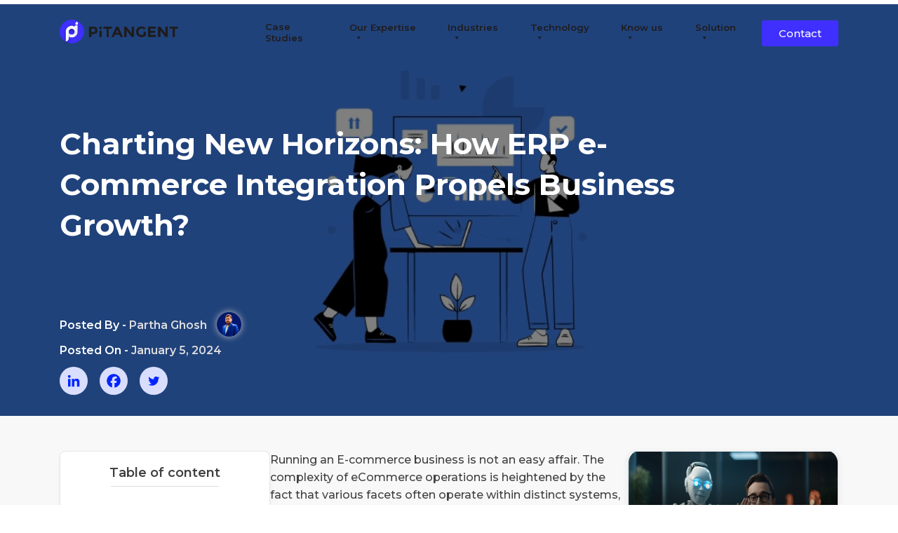

--- FILE ---
content_type: text/html; charset=UTF-8
request_url: https://pitangent.com/erp-services/erp-e-commerce-integration-propels-business-growth/
body_size: 93288
content:
<!-- This page is cached by the Hummingbird Performance plugin v3.16.0 - https://wordpress.org/plugins/hummingbird-performance/. --><div class="pats-blogs-page-body pats-single-post-page-body">
<!doctype html>
<html lang="en-US">

<head>
	<!-- Google Tag Manager -->
	<script type="wphb-delay-type">(function(w,d,s,l,i){w[l]=w[l]||[];w[l].push({'gtm.start':
	new Date().getTime(),event:'gtm.js'});var f=d.getElementsByTagName(s)[0],
	j=d.createElement(s),dl=l!='dataLayer'?'&l='+l:'';j.async=true;j.src=
	'https://www.googletagmanager.com/gtm.js?id='+i+dl;f.parentNode.insertBefore(j,f);
	})(window,document,'script','dataLayer','GTM-T6WNJZL');</script>
	<!-- End Google Tag Manager -->
	<meta charset="UTF-8">
		<meta name="viewport" content="width=device-width, initial-scale=1">
	<link rel="profile" href="https://gmpg.org/xfn/11">
	
	<link href="https://cdnjs.cloudflare.com/ajax/libs/font-awesome/4.7.0/css/font-awesome.min.css" rel="preload" as="style" onload="this.rel='stylesheet'">

	<link href="https://fonts.googleapis.com/css2?family=Montserrat:wght@100;200;300;400;500;600;700;800;900&display=swap" rel="preload" as="style" onload="this.rel='stylesheet'">
	<link href="https://fonts.googleapis.com/css2?family=Dancing+Script:wght@400;500;600;700&family=Italianno&display=swap" rel="preload" as="style" onload="this.rel='stylesheet'">
	<!-- Global site tag (gtag.js) - Google Analytics -->
	<!-- <script type="wphb-delay-type" async src="https://www.googletagmanager.com/gtag/js?id=UA-216185079-1"></script>
	<script type="wphb-delay-type">
	window.dataLayer = window.dataLayer || [];
	function gtag(){dataLayer.push(arguments);}
	gtag('js', new Date());

	gtag('config', 'UA-216185079-1');
	</script> -->

	<!-- Global site tag (gtag.js) - Google Ads: AW-10965879420 -->
	<script type="wphb-delay-type" async src="https://www.googletagmanager.com/gtag/js?id=AW-10965879420"></script>
	<script type="wphb-delay-type">
	  window.dataLayer = window.dataLayer || [];
	  function gtag(){dataLayer.push(arguments);}
	  gtag('js', new Date());

	  gtag('config', 'AW-10965879420');

	  	</script>

<!-- <script type="application/ld+json">
{
  "@context": "https://schema.org",
  "@type": "Organization",
  "name": "Pitangent Analytics and Technology Solutions Pvt. Ltd",
  "url": "https://pitangent.com/",
  "logo": "https://pitangent.com/wp-content/themes/pitangent/images/PiTangent-dark.png",
  "sameAs": [
    "https://www.facebook.com/pitangentanalytics",
    "https://twitter.com/pitangent",
    "https://www.linkedin.com/company/pitangent/"
  ]
}
</script> -->
	
	<meta name='robots' content='index, follow, max-image-preview:large, max-snippet:-1, max-video-preview:-1' />

	<!-- This site is optimized with the Yoast SEO plugin v25.9 - https://yoast.com/wordpress/plugins/seo/ -->
	<title>Charting New Horizons: How ERP e-Commerce Integration Propels Business Growth?</title>
	<meta name="description" content="Navigate business growth with ERP e-commerce integration. Explore insights and solutions crafted by a leading ERP software development company. Chart new horizons in business." />
	<link rel="canonical" href="https://pitangent.com/erp-services/erp-e-commerce-integration-propels-business-growth/" />
	<meta property="og:locale" content="en_US" />
	<meta property="og:type" content="article" />
	<meta property="og:title" content="Charting New Horizons: How ERP e-Commerce Integration Propels Business Growth?" />
	<meta property="og:description" content="Navigate business growth with ERP e-commerce integration. Explore insights and solutions crafted by a leading ERP software development company. Chart new horizons in business." />
	<meta property="og:url" content="https://pitangent.com/erp-services/erp-e-commerce-integration-propels-business-growth/" />
	<meta property="og:site_name" content="Pitangent" />
	<meta property="article:published_time" content="2024-01-05T10:04:50+00:00" />
	<meta property="article:modified_time" content="2025-09-11T06:33:53+00:00" />
	<meta property="og:image" content="https://pitangent.com/wp-content/uploads/2024/01/Charting-New-Horizons-How-ERP-e-Commerce-Integration-Propels-Business-Growth.webp" />
	<meta property="og:image:width" content="1287" />
	<meta property="og:image:height" content="433" />
	<meta property="og:image:type" content="image/webp" />
	<meta name="author" content="Partha Ghosh" />
	<meta name="twitter:card" content="summary_large_image" />
	<meta name="twitter:label1" content="Written by" />
	<meta name="twitter:data1" content="Partha Ghosh" />
	<meta name="twitter:label2" content="Est. reading time" />
	<meta name="twitter:data2" content="5 minutes" />
	<!-- / Yoast SEO plugin. -->


<link rel='dns-prefetch' href='//cdnjs.cloudflare.com' />
<link rel='dns-prefetch' href='//unpkg.com' />
<link rel='dns-prefetch' href='//d3js.org' />
<link rel='dns-prefetch' href='//b4083259.smushcdn.com' />
<link rel='dns-prefetch' href='//hb.wpmucdn.com' />
<link href='//hb.wpmucdn.com' rel='preconnect' />
<link rel="alternate" type="application/rss+xml" title="Pitangent &raquo; Feed" href="https://pitangent.com/feed/" />
<link rel="alternate" type="application/rss+xml" title="Pitangent &raquo; Comments Feed" href="https://pitangent.com/comments/feed/" />
<link rel="alternate" type="application/rss+xml" title="Pitangent &raquo; Charting New Horizons: How ERP e-Commerce Integration Propels Business Growth? Comments Feed" href="https://pitangent.com/erp-services/erp-e-commerce-integration-propels-business-growth/feed/" />
<link rel="alternate" title="oEmbed (JSON)" type="application/json+oembed" href="https://pitangent.com/wp-json/oembed/1.0/embed?url=https%3A%2F%2Fpitangent.com%2Ferp-services%2Ferp-e-commerce-integration-propels-business-growth%2F" />
<link rel="alternate" title="oEmbed (XML)" type="text/xml+oembed" href="https://pitangent.com/wp-json/oembed/1.0/embed?url=https%3A%2F%2Fpitangent.com%2Ferp-services%2Ferp-e-commerce-integration-propels-business-growth%2F&#038;format=xml" />
		<style>
			.lazyload,
			.lazyloading {
				max-width: 100%;
			}
		</style>
		<style id='wp-img-auto-sizes-contain-inline-css'>
img:is([sizes=auto i],[sizes^="auto," i]){contain-intrinsic-size:3000px 1500px}
/*# sourceURL=wp-img-auto-sizes-contain-inline-css */
</style>
<style id='cf-frontend-style-inline-css'>
@font-face {
	font-family: 'segoesc';
	font-weight: 100;
	font-display: swap;
	src: url('http://pitangent.com/wp-content/uploads/2021/12/segoesc.ttf') format('truetype');
}
@font-face {
	font-family: 'segoesc';
	font-weight: 100;
	font-display: swap;
	src: url('https://pitangent.com/wp-content/uploads/2021/05/segoesc.ttf') format('truetype');
}
/*# sourceURL=cf-frontend-style-inline-css */
</style>
<link rel='stylesheet' id='wphb-1-css' href='https://hb.wpmucdn.com/pitangent.com/828ebec9-df9c-4ffe-b0a8-7a5a5794646d.css' media='all' />
<style id='wphb-1-inline-css'>
.wpcf7 .wpcf7-recaptcha iframe {margin-bottom: 0;}.wpcf7 .wpcf7-recaptcha[data-align="center"] > div {margin: 0 auto;}.wpcf7 .wpcf7-recaptcha[data-align="right"] > div {margin: 0 0 0 auto;}
/*# sourceURL=wphb-1-inline-css */
</style>
<link rel='stylesheet' id='dashicons-css' href='https://hb.wpmucdn.com/pitangent.com/43e3cf3c-0ab8-443c-b2b8-cd979461273b.css' media='all' />
<link rel='stylesheet' id='pitangent-style-css' href='https://hb.wpmucdn.com/pitangent.com/76c865ee-c9be-4179-973d-34db209cd7ae.css' media='all' />
<link rel='stylesheet' id='wphb-2-css' href='https://hb.wpmucdn.com/pitangent.com/1633ffea-ff29-401e-81ef-1bc1eb4fd297.css' media='all' />
<link rel='stylesheet' id='intlTelInput-css-css' href='https://cdnjs.cloudflare.com/ajax/libs/intl-tel-input/17.0.19/css/intlTelInput.css' media='all' />
<link rel='stylesheet' id='wphb-3-css' href='https://hb.wpmucdn.com/pitangent.com/d4240c3b-995c-47e4-9f78-6fa30f4cad3f.css' media='all' />
<style id='wphb-3-inline-css'>
.heateor_sss_button_instagram span.heateor_sss_svg,a.heateor_sss_instagram span.heateor_sss_svg{background:radial-gradient(circle at 30% 107%,#fdf497 0,#fdf497 5%,#fd5949 45%,#d6249f 60%,#285aeb 90%)}div.heateor_sss_horizontal_sharing a.heateor_sss_button_instagram span{background:rgba(0, 36, 255, 0.15)!important;}div.heateor_sss_standard_follow_icons_container a.heateor_sss_button_instagram span{background:rgba(0, 36, 255, 0.15)}div.heateor_sss_horizontal_sharing a.heateor_sss_button_instagram span:hover{background:rgba(0, 36, 255, 0.15)!important;}div.heateor_sss_standard_follow_icons_container a.heateor_sss_button_instagram span:hover{background:rgba(0, 36, 255, 0.15)}div.heateor_sss_vertical_sharing  a.heateor_sss_button_instagram span{background:rgba(0, 36, 255, 0.15)!important;}div.heateor_sss_floating_follow_icons_container a.heateor_sss_button_instagram span{background:rgba(0, 36, 255, 0.15)}div.heateor_sss_vertical_sharing a.heateor_sss_button_instagram span:hover{background:rgba(0, 36, 255, 0.15)!important;}div.heateor_sss_floating_follow_icons_container a.heateor_sss_button_instagram span:hover{background:rgba(0, 36, 255, 0.15)}.heateor_sss_horizontal_sharing .heateor_sss_svg,.heateor_sss_standard_follow_icons_container .heateor_sss_svg{background-color:rgba(0, 36, 255, 0.15)!important;background:rgba(0, 36, 255, 0.15)!important;color:#0024ff;border-width:0px;border-style:solid;border-color:transparent}div.heateor_sss_horizontal_sharing span.heateor_sss_svg svg:hover path:not(.heateor_sss_no_fill),div.heateor_sss_horizontal_sharing span.heateor_sss_svg svg:hover ellipse, div.heateor_sss_horizontal_sharing span.heateor_sss_svg svg:hover circle, div.heateor_sss_horizontal_sharing span.heateor_sss_svg svg:hover polygon, div.heateor_sss_horizontal_sharing span.heateor_sss_svg svg:hover rect:not(.heateor_sss_no_fill){fill:#0024ff}div.heateor_sss_horizontal_sharing span.heateor_sss_svg svg:hover path.heateor_sss_svg_stroke, div.heateor_sss_horizontal_sharing span.heateor_sss_svg svg:hover rect.heateor_sss_svg_stroke{stroke:#0024ff}.heateor_sss_horizontal_sharing span.heateor_sss_svg:hover,.heateor_sss_standard_follow_icons_container span.heateor_sss_svg:hover{background-color:rgba(0, 36, 255, 0.15)!important;background:rgba(0, 36, 255, 0.15)!importantcolor:#0024ff;border-color:transparent;}.heateor_sss_vertical_sharing span.heateor_sss_svg,.heateor_sss_floating_follow_icons_container span.heateor_sss_svg{background-color:rgba(0, 36, 255, 0.15)!important;background:rgba(0, 36, 255, 0.15)!important;color:#0024ff;border-width:0px;border-style:solid;border-color:transparent;}div.heateor_sss_vertical_sharing span.heateor_sss_svg svg:hover path:not(.heateor_sss_no_fill),div.heateor_sss_vertical_sharing span.heateor_sss_svg svg:hover ellipse, div.heateor_sss_vertical_sharing span.heateor_sss_svg svg:hover circle, div.heateor_sss_vertical_sharing span.heateor_sss_svg svg:hover polygon{fill:#0024ff}div.heateor_sss_vertical_sharing span.heateor_sss_svg svg:hover path.heateor_sss_svg_stroke{stroke:#0024ff}.heateor_sss_vertical_sharing span.heateor_sss_svg:hover,.heateor_sss_floating_follow_icons_container span.heateor_sss_svg:hover{background-color:rgba(0, 36, 255, 0.15)!important;background:rgba(0, 36, 255, 0.15)!important;color:#0024ff;border-color:transparent;}@media screen and (max-width:783px) {.heateor_sss_vertical_sharing{display:none!important}}
/*# sourceURL=wphb-3-inline-css */
</style>
<script type="wphb-delay-type" src="https://hb.wpmucdn.com/pitangent.com/ab3da3d5-90fb-476a-bf42-9d80aae07bf8.js" id="jquery-core-js"></script>
<script type="wphb-delay-type" src="https://hb.wpmucdn.com/pitangent.com/30498dcd-c48d-4a07-ad6a-412c6403733b.js" id="jquery-migrate-js"></script>
<script type="wphb-delay-type" src="https://hb.wpmucdn.com/pitangent.com/63758e6b-7b19-4dc4-a8dc-ef97beaeb606.js" id="boot1-js"></script>
<script type="wphb-delay-type" src="https://hb.wpmucdn.com/pitangent.com/230fda96-e6b0-4325-94bf-42a4f28291b4.js" id="boot2-js"></script>
<script type="wphb-delay-type" src="https://hb.wpmucdn.com/pitangent.com/a0159e27-c9a2-4009-a716-adaf5382f0e5.js" id="boot3-js"></script>
<script type="wphb-delay-type" src="https://hb.wpmucdn.com/pitangent.com/d031f0ba-7807-42aa-a5e2-0eea6d94a31a.js" id="bootstrap-datepicker-js"></script>
<script type="wphb-delay-type" src="https://hb.wpmucdn.com/pitangent.com/b9fab88d-e032-4c0f-a304-9e99eb1daca2.js" id="bootstrap-multiselect-js"></script>
<script type="wphb-delay-type" src="https://hb.wpmucdn.com/pitangent.com/ad57cca8-bed7-48fb-86f8-0af4003b23be.js" id="nice-select-js"></script>
<script type="wphb-delay-type" src="https://hb.wpmucdn.com/pitangent.com/9f5dba67-f96b-4abc-8d73-fbf6189126f2.js" id="owlJs-js"></script>
<script type="wphb-delay-type" src="https://hb.wpmucdn.com/pitangent.com/e294af01-a22f-4f7d-b507-e23212832aaf.js" id="slickSliderJs-js"></script>
<script type="wphb-delay-type" src="https://hb.wpmucdn.com/pitangent.com/2356c685-abf8-400f-8992-b9c7bbbbf1a6.js" id="aos-js"></script>
<script type="wphb-delay-type" src="https://hb.wpmucdn.com/pitangent.com/3075f06f-49c7-4843-a232-ce478e2937c7.js" id="wowMin-js"></script>
<script type="wphb-delay-type" src="https://hb.wpmucdn.com/pitangent.com/fe807781-44f0-41fc-931b-f934a2243948.js" id="listMin-js"></script>
<script type="wphb-delay-type" src="https://hb.wpmucdn.com/pitangent.com/b2624413-27ab-49a6-af80-fa7b5842ef7c.js" id="listPagination-js"></script>
<script type="wphb-delay-type" src="https://cdnjs.cloudflare.com/ajax/libs/intl-tel-input/17.0.19/js/intlTelInput.min.js" id="intlTelInput-js-js"></script>
<script type="wphb-delay-type" src="https://hb.wpmucdn.com/pitangent.com/d1f117e3-9b1a-433d-a507-b638c156e557.js" id="leaflet-js-js"></script>
<script type="wphb-delay-type" src="https://d3js.org/d3.v7.min.js" id="d3-js-js"></script>
<link rel="https://api.w.org/" href="https://pitangent.com/wp-json/" /><link rel="alternate" title="JSON" type="application/json" href="https://pitangent.com/wp-json/wp/v2/posts/15448" /><link rel="EditURI" type="application/rsd+xml" title="RSD" href="https://pitangent.com/xmlrpc.php?rsd" />
<meta name="generator" content="WordPress 6.9" />
<link rel='shortlink' href='https://pitangent.com/?p=15448' />
		<script type="wphb-delay-type">
			document.documentElement.className = document.documentElement.className.replace('no-js', 'js');
		</script>
				<style>
			.no-js img.lazyload {
				display: none;
			}

			figure.wp-block-image img.lazyloading {
				min-width: 150px;
			}

			.lazyload,
			.lazyloading {
				--smush-placeholder-width: 100px;
				--smush-placeholder-aspect-ratio: 1/1;
				width: var(--smush-image-width, var(--smush-placeholder-width)) !important;
				aspect-ratio: var(--smush-image-aspect-ratio, var(--smush-placeholder-aspect-ratio)) !important;
			}

						.lazyload, .lazyloading {
				opacity: 0;
			}

			.lazyloaded {
				opacity: 1;
				transition: opacity 400ms;
				transition-delay: 0ms;
			}

					</style>
		<meta name="generator" content="Elementor 3.32.4; features: additional_custom_breakpoints; settings: css_print_method-external, google_font-enabled, font_display-auto">
<style>.recentcomments a{display:inline !important;padding:0 !important;margin:0 !important;}</style>      <meta name="onesignal" content="wordpress-plugin"/>
            <script type="wphb-delay-type">

      window.OneSignalDeferred = window.OneSignalDeferred || [];

      OneSignalDeferred.push(function(OneSignal) {
        var oneSignal_options = {};
        window._oneSignalInitOptions = oneSignal_options;

        oneSignal_options['serviceWorkerParam'] = { scope: '/wp-content/plugins/onesignal-free-web-push-notifications/sdk_files/push/onesignal/' };
oneSignal_options['serviceWorkerPath'] = 'OneSignalSDKWorker.js';

        OneSignal.Notifications.setDefaultUrl("https://pitangent.com");

        oneSignal_options['wordpress'] = true;
oneSignal_options['appId'] = '5985fbaf-f2b2-459d-a0a5-fdc6e04708a6';
oneSignal_options['allowLocalhostAsSecureOrigin'] = true;
oneSignal_options['welcomeNotification'] = { };
oneSignal_options['welcomeNotification']['title'] = "";
oneSignal_options['welcomeNotification']['message'] = "";
oneSignal_options['path'] = "https://pitangent.com/wp-content/plugins/onesignal-free-web-push-notifications/sdk_files/";
oneSignal_options['safari_web_id'] = "web.onesignal.auto.54d60a3d-c0d7-4ae1-b490-c29a9cfa7b70";
oneSignal_options['promptOptions'] = { };
oneSignal_options['notifyButton'] = { };
oneSignal_options['notifyButton']['enable'] = true;
oneSignal_options['notifyButton']['position'] = 'bottom-left';
oneSignal_options['notifyButton']['theme'] = 'default';
oneSignal_options['notifyButton']['size'] = 'medium';
oneSignal_options['notifyButton']['showCredit'] = false;
oneSignal_options['notifyButton']['text'] = {};
              OneSignal.init(window._oneSignalInitOptions);
              OneSignal.Slidedown.promptPush()      });

      function documentInitOneSignal() {
        var oneSignal_elements = document.getElementsByClassName("OneSignal-prompt");

        var oneSignalLinkClickHandler = function(event) { OneSignal.Notifications.requestPermission(); event.preventDefault(); };        for(var i = 0; i < oneSignal_elements.length; i++)
          oneSignal_elements[i].addEventListener('click', oneSignalLinkClickHandler, false);
      }

      if (document.readyState === 'complete') {
           documentInitOneSignal();
      }
      else {
           window.addEventListener("load", function(event){
               documentInitOneSignal();
          });
      }
    </script>
			<style>
				.e-con.e-parent:nth-of-type(n+4):not(.e-lazyloaded):not(.e-no-lazyload),
				.e-con.e-parent:nth-of-type(n+4):not(.e-lazyloaded):not(.e-no-lazyload) * {
					background-image: none !important;
				}
				@media screen and (max-height: 1024px) {
					.e-con.e-parent:nth-of-type(n+3):not(.e-lazyloaded):not(.e-no-lazyload),
					.e-con.e-parent:nth-of-type(n+3):not(.e-lazyloaded):not(.e-no-lazyload) * {
						background-image: none !important;
					}
				}
				@media screen and (max-height: 640px) {
					.e-con.e-parent:nth-of-type(n+2):not(.e-lazyloaded):not(.e-no-lazyload),
					.e-con.e-parent:nth-of-type(n+2):not(.e-lazyloaded):not(.e-no-lazyload) * {
						background-image: none !important;
					}
				}
			</style>
					<style type="text/css">
					.site-title,
			.site-description {
				position: absolute;
				clip: rect(1px, 1px, 1px, 1px);
				}
					</style>
		<link rel="icon" href="https://b4083259.smushcdn.com/4083259/wp-content/uploads/2021/05/Mask-Group-16.png?lossy=0&strip=1&webp=1" sizes="32x32" />
<link rel="icon" href="https://b4083259.smushcdn.com/4083259/wp-content/uploads/2021/05/Mask-Group-16.png?lossy=0&strip=1&webp=1" sizes="192x192" />
<link rel="apple-touch-icon" href="https://b4083259.smushcdn.com/4083259/wp-content/uploads/2021/05/Mask-Group-16.png?lossy=0&strip=1&webp=1" />
<meta name="msapplication-TileImage" content="https://pitangent.com/wp-content/uploads/2021/05/Mask-Group-16.png" />
<style type="text/css">/** Mega Menu CSS: fs **/</style>

	<!-- Meta Pixel Code -->
	<script type="wphb-delay-type">
		!function(f,b,e,v,n,t,s)
		{if(f.fbq)return;n=f.fbq=function(){n.callMethod?
		n.callMethod.apply(n,arguments):n.queue.push(arguments)};
		if(!f._fbq)f._fbq=n;n.push=n;n.loaded=!0;n.version='2.0';
		n.queue=[];t=b.createElement(e);t.async=!0;
		t.src=v;s=b.getElementsByTagName(e)[0];
		s.parentNode.insertBefore(t,s)}(window, document,'script',
		'https://connect.facebook.net/en_US/fbevents.js');
		fbq('init', '803786534714239');
		fbq('track', 'PageView');
	</script>
	<noscript><img height="1" width="1" style="display:none"
	src="https://www.facebook.com/tr?id=803786534714239&ev=PageView&noscript=1"
	/></noscript>
	<!-- End Meta Pixel Code -->
<style id='global-styles-inline-css'>
:root{--wp--preset--aspect-ratio--square: 1;--wp--preset--aspect-ratio--4-3: 4/3;--wp--preset--aspect-ratio--3-4: 3/4;--wp--preset--aspect-ratio--3-2: 3/2;--wp--preset--aspect-ratio--2-3: 2/3;--wp--preset--aspect-ratio--16-9: 16/9;--wp--preset--aspect-ratio--9-16: 9/16;--wp--preset--color--black: #000000;--wp--preset--color--cyan-bluish-gray: #abb8c3;--wp--preset--color--white: #ffffff;--wp--preset--color--pale-pink: #f78da7;--wp--preset--color--vivid-red: #cf2e2e;--wp--preset--color--luminous-vivid-orange: #ff6900;--wp--preset--color--luminous-vivid-amber: #fcb900;--wp--preset--color--light-green-cyan: #7bdcb5;--wp--preset--color--vivid-green-cyan: #00d084;--wp--preset--color--pale-cyan-blue: #8ed1fc;--wp--preset--color--vivid-cyan-blue: #0693e3;--wp--preset--color--vivid-purple: #9b51e0;--wp--preset--gradient--vivid-cyan-blue-to-vivid-purple: linear-gradient(135deg,rgb(6,147,227) 0%,rgb(155,81,224) 100%);--wp--preset--gradient--light-green-cyan-to-vivid-green-cyan: linear-gradient(135deg,rgb(122,220,180) 0%,rgb(0,208,130) 100%);--wp--preset--gradient--luminous-vivid-amber-to-luminous-vivid-orange: linear-gradient(135deg,rgb(252,185,0) 0%,rgb(255,105,0) 100%);--wp--preset--gradient--luminous-vivid-orange-to-vivid-red: linear-gradient(135deg,rgb(255,105,0) 0%,rgb(207,46,46) 100%);--wp--preset--gradient--very-light-gray-to-cyan-bluish-gray: linear-gradient(135deg,rgb(238,238,238) 0%,rgb(169,184,195) 100%);--wp--preset--gradient--cool-to-warm-spectrum: linear-gradient(135deg,rgb(74,234,220) 0%,rgb(151,120,209) 20%,rgb(207,42,186) 40%,rgb(238,44,130) 60%,rgb(251,105,98) 80%,rgb(254,248,76) 100%);--wp--preset--gradient--blush-light-purple: linear-gradient(135deg,rgb(255,206,236) 0%,rgb(152,150,240) 100%);--wp--preset--gradient--blush-bordeaux: linear-gradient(135deg,rgb(254,205,165) 0%,rgb(254,45,45) 50%,rgb(107,0,62) 100%);--wp--preset--gradient--luminous-dusk: linear-gradient(135deg,rgb(255,203,112) 0%,rgb(199,81,192) 50%,rgb(65,88,208) 100%);--wp--preset--gradient--pale-ocean: linear-gradient(135deg,rgb(255,245,203) 0%,rgb(182,227,212) 50%,rgb(51,167,181) 100%);--wp--preset--gradient--electric-grass: linear-gradient(135deg,rgb(202,248,128) 0%,rgb(113,206,126) 100%);--wp--preset--gradient--midnight: linear-gradient(135deg,rgb(2,3,129) 0%,rgb(40,116,252) 100%);--wp--preset--font-size--small: 13px;--wp--preset--font-size--medium: 20px;--wp--preset--font-size--large: 36px;--wp--preset--font-size--x-large: 42px;--wp--preset--spacing--20: 0.44rem;--wp--preset--spacing--30: 0.67rem;--wp--preset--spacing--40: 1rem;--wp--preset--spacing--50: 1.5rem;--wp--preset--spacing--60: 2.25rem;--wp--preset--spacing--70: 3.38rem;--wp--preset--spacing--80: 5.06rem;--wp--preset--shadow--natural: 6px 6px 9px rgba(0, 0, 0, 0.2);--wp--preset--shadow--deep: 12px 12px 50px rgba(0, 0, 0, 0.4);--wp--preset--shadow--sharp: 6px 6px 0px rgba(0, 0, 0, 0.2);--wp--preset--shadow--outlined: 6px 6px 0px -3px rgb(255, 255, 255), 6px 6px rgb(0, 0, 0);--wp--preset--shadow--crisp: 6px 6px 0px rgb(0, 0, 0);}:where(.is-layout-flex){gap: 0.5em;}:where(.is-layout-grid){gap: 0.5em;}body .is-layout-flex{display: flex;}.is-layout-flex{flex-wrap: wrap;align-items: center;}.is-layout-flex > :is(*, div){margin: 0;}body .is-layout-grid{display: grid;}.is-layout-grid > :is(*, div){margin: 0;}:where(.wp-block-columns.is-layout-flex){gap: 2em;}:where(.wp-block-columns.is-layout-grid){gap: 2em;}:where(.wp-block-post-template.is-layout-flex){gap: 1.25em;}:where(.wp-block-post-template.is-layout-grid){gap: 1.25em;}.has-black-color{color: var(--wp--preset--color--black) !important;}.has-cyan-bluish-gray-color{color: var(--wp--preset--color--cyan-bluish-gray) !important;}.has-white-color{color: var(--wp--preset--color--white) !important;}.has-pale-pink-color{color: var(--wp--preset--color--pale-pink) !important;}.has-vivid-red-color{color: var(--wp--preset--color--vivid-red) !important;}.has-luminous-vivid-orange-color{color: var(--wp--preset--color--luminous-vivid-orange) !important;}.has-luminous-vivid-amber-color{color: var(--wp--preset--color--luminous-vivid-amber) !important;}.has-light-green-cyan-color{color: var(--wp--preset--color--light-green-cyan) !important;}.has-vivid-green-cyan-color{color: var(--wp--preset--color--vivid-green-cyan) !important;}.has-pale-cyan-blue-color{color: var(--wp--preset--color--pale-cyan-blue) !important;}.has-vivid-cyan-blue-color{color: var(--wp--preset--color--vivid-cyan-blue) !important;}.has-vivid-purple-color{color: var(--wp--preset--color--vivid-purple) !important;}.has-black-background-color{background-color: var(--wp--preset--color--black) !important;}.has-cyan-bluish-gray-background-color{background-color: var(--wp--preset--color--cyan-bluish-gray) !important;}.has-white-background-color{background-color: var(--wp--preset--color--white) !important;}.has-pale-pink-background-color{background-color: var(--wp--preset--color--pale-pink) !important;}.has-vivid-red-background-color{background-color: var(--wp--preset--color--vivid-red) !important;}.has-luminous-vivid-orange-background-color{background-color: var(--wp--preset--color--luminous-vivid-orange) !important;}.has-luminous-vivid-amber-background-color{background-color: var(--wp--preset--color--luminous-vivid-amber) !important;}.has-light-green-cyan-background-color{background-color: var(--wp--preset--color--light-green-cyan) !important;}.has-vivid-green-cyan-background-color{background-color: var(--wp--preset--color--vivid-green-cyan) !important;}.has-pale-cyan-blue-background-color{background-color: var(--wp--preset--color--pale-cyan-blue) !important;}.has-vivid-cyan-blue-background-color{background-color: var(--wp--preset--color--vivid-cyan-blue) !important;}.has-vivid-purple-background-color{background-color: var(--wp--preset--color--vivid-purple) !important;}.has-black-border-color{border-color: var(--wp--preset--color--black) !important;}.has-cyan-bluish-gray-border-color{border-color: var(--wp--preset--color--cyan-bluish-gray) !important;}.has-white-border-color{border-color: var(--wp--preset--color--white) !important;}.has-pale-pink-border-color{border-color: var(--wp--preset--color--pale-pink) !important;}.has-vivid-red-border-color{border-color: var(--wp--preset--color--vivid-red) !important;}.has-luminous-vivid-orange-border-color{border-color: var(--wp--preset--color--luminous-vivid-orange) !important;}.has-luminous-vivid-amber-border-color{border-color: var(--wp--preset--color--luminous-vivid-amber) !important;}.has-light-green-cyan-border-color{border-color: var(--wp--preset--color--light-green-cyan) !important;}.has-vivid-green-cyan-border-color{border-color: var(--wp--preset--color--vivid-green-cyan) !important;}.has-pale-cyan-blue-border-color{border-color: var(--wp--preset--color--pale-cyan-blue) !important;}.has-vivid-cyan-blue-border-color{border-color: var(--wp--preset--color--vivid-cyan-blue) !important;}.has-vivid-purple-border-color{border-color: var(--wp--preset--color--vivid-purple) !important;}.has-vivid-cyan-blue-to-vivid-purple-gradient-background{background: var(--wp--preset--gradient--vivid-cyan-blue-to-vivid-purple) !important;}.has-light-green-cyan-to-vivid-green-cyan-gradient-background{background: var(--wp--preset--gradient--light-green-cyan-to-vivid-green-cyan) !important;}.has-luminous-vivid-amber-to-luminous-vivid-orange-gradient-background{background: var(--wp--preset--gradient--luminous-vivid-amber-to-luminous-vivid-orange) !important;}.has-luminous-vivid-orange-to-vivid-red-gradient-background{background: var(--wp--preset--gradient--luminous-vivid-orange-to-vivid-red) !important;}.has-very-light-gray-to-cyan-bluish-gray-gradient-background{background: var(--wp--preset--gradient--very-light-gray-to-cyan-bluish-gray) !important;}.has-cool-to-warm-spectrum-gradient-background{background: var(--wp--preset--gradient--cool-to-warm-spectrum) !important;}.has-blush-light-purple-gradient-background{background: var(--wp--preset--gradient--blush-light-purple) !important;}.has-blush-bordeaux-gradient-background{background: var(--wp--preset--gradient--blush-bordeaux) !important;}.has-luminous-dusk-gradient-background{background: var(--wp--preset--gradient--luminous-dusk) !important;}.has-pale-ocean-gradient-background{background: var(--wp--preset--gradient--pale-ocean) !important;}.has-electric-grass-gradient-background{background: var(--wp--preset--gradient--electric-grass) !important;}.has-midnight-gradient-background{background: var(--wp--preset--gradient--midnight) !important;}.has-small-font-size{font-size: var(--wp--preset--font-size--small) !important;}.has-medium-font-size{font-size: var(--wp--preset--font-size--medium) !important;}.has-large-font-size{font-size: var(--wp--preset--font-size--large) !important;}.has-x-large-font-size{font-size: var(--wp--preset--font-size--x-large) !important;}
/*# sourceURL=global-styles-inline-css */
</style>
</head>

<body class="wp-singular post-template-default single single-post postid-15448 single-format-standard wp-custom-logo wp-theme-pitangent pats-page mega-menu-menu-1 elementor-default elementor-kit-53">
	<!-- Google Tag Manager (noscript) -->
	<noscript><iframe data-src="https://www.googletagmanager.com/ns.html?id=GTM-T6WNJZL"
	height="0" width="0" style="display:none;visibility:hidden" src="[data-uri]" class="lazyload" data-load-mode="1"></iframe></noscript>
	<!-- End Google Tag Manager (noscript) -->
	
		<script type="wphb-delay-type" data-wphb-type="text/javascript" src="https://cdnjs.cloudflare.com/ajax/libs/bodymovin/5.8.1/lottie.min.js"></script>

	<!-- start gitex styles -->
			<!-- <link rel="stylesheet" href="/gitex-style.css"> -->
		<!-- end gitex styles -->

	<!-- start preloader is here -->
	 <!-- <div id="preloader-img" style="background-image:inherit;" data-bg-image="url(&#039;/images/black-logo.png&#039;)" class="lazyload">&nbsp;</div> -->
	<!-- <div id="preloader">

		<div id="preloader-img">
			<img data-src="https://b4083259.smushcdn.com/4083259/wp-content/themes/pitangent/images/pie.png?lossy=0&strip=1&webp=1" class="wow fadeInLeft lazyload" style="--smush-placeholder-width: 56px; --smush-placeholder-aspect-ratio: 56/53;animation-delay: 0.2s;" src="[data-uri]">
			<div class="wow fadeInLeft txt" style="animation-delay: 0.3s;">P</div>
			<div class="wow fadeInLeft txt" style="animation-delay: 0.4s;">I</div>
			<div class="wow fadeInLeft txt" style="animation-delay: 0.5s;">T</div>
			<div class="wow fadeInLeft txt" style="animation-delay: 0.6s;">A</div>
			<div class="wow fadeInLeft txt" style="animation-delay: 0.7s;">N</div>
			<div class="wow fadeInLeft txt" style="animation-delay: 0.8s;">G</div>
			<div class="wow fadeInLeft txt" style="animation-delay: 0.9s;">E</div>
			<div class="wow fadeInLeft txt" style="animation-delay: 1s;">N</div>
			<div class="wow fadeInLeft txt" style="animation-delay: 1.1s;">T</div>
		</div>
	</div> -->

	<!--===== Get free quote modal ======-->
	


<div class="modal fade get-free-quote-modal" tabindex="-1" role="dialog" id="get-free-quote-modal">
   <div class="modal-dialog" role="document">
      <div class="modal-content">
         <div class="modal-content-inner">
            <div class="modal-contact-info-section">
               <div>
                  <header class="modal-contact-header">
                     <h2 class="modal-contact-title modal-title-js">Get in Touch</h2>
                     <h6 class="modal-contact-sub-title modal-sub-title-js">We will Understand Your Idea and Share Quotation</h6>
                  </header>

                  <ul class="modal-contact-info-list">
                     <li class="contact-list-item">
                        <span class="contact-list-icon-wrapper">
                           <svg width="30" height="30" viewBox="0 0 30 30" fill="none" xmlns="http://www.w3.org/2000/svg">
<path d="M25.3641 29.416C25.2441 29.416 25.1231 29.411 25.0041 29.4H24.9801C20.6417 28.9236 16.4743 27.4416 12.8091 25.072C9.40581 22.9013 6.51782 20.0133 4.3471 16.61C1.9682 12.9273 0.485549 8.73826 0.0180967 4.379V4.359C-0.0317131 3.80626 0.0340417 3.24921 0.21118 2.72327C0.388318 2.19732 0.672963 1.71399 1.04701 1.30401C1.42106 0.89403 1.87634 0.566374 2.38388 0.341876C2.89142 0.117378 3.44012 0.000951334 3.9951 0H8.0571C9.01954 0.00388225 9.94859 0.353188 10.6752 0.984349C11.4018 1.61551 11.8776 2.48657 12.0161 3.439V3.451C12.1743 4.64412 12.4669 5.81555 12.8881 6.943C13.155 7.65834 13.2121 8.43504 13.0527 9.18173C12.8933 9.92843 12.5239 10.6141 11.9881 11.158L11.9831 11.163L10.9981 12.148C12.5893 14.6513 14.7118 16.7738 17.2151 18.365L18.2001 17.38L18.2051 17.375C18.7487 16.8377 19.4349 16.4673 20.1824 16.3078C20.9299 16.1483 21.7075 16.2063 22.4231 16.475C23.5497 16.895 24.7201 17.1866 25.9121 17.344H25.9241C26.892 17.4809 27.7762 17.9675 28.4098 18.7118C29.0434 19.4561 29.3825 20.4067 29.3631 21.384V25.404C29.3643 25.93 29.2617 26.4512 29.0612 26.9375C28.8607 27.4238 28.5663 27.8659 28.1947 28.2382C27.8232 28.6106 27.3818 28.9061 26.8959 29.1077C26.41 29.3092 25.8891 29.413 25.3631 29.413L25.3641 29.416ZM25.2501 26.793C25.4408 26.8088 25.6327 26.7848 25.8137 26.7225C25.9946 26.6602 26.1606 26.561 26.3012 26.4311C26.4417 26.3013 26.5538 26.1436 26.6302 25.9682C26.7066 25.7928 26.7457 25.6034 26.7451 25.412V21.372C26.7451 21.3613 26.7451 21.3507 26.7451 21.34C26.7534 21.0023 26.6376 20.6733 26.4196 20.4152C26.2016 20.1572 25.8965 19.9881 25.5621 19.94C24.1757 19.7563 22.8144 19.4168 21.5041 18.928C21.2571 18.8344 20.9884 18.8137 20.7299 18.8683C20.4715 18.9229 20.2342 19.0505 20.0461 19.236L18.3461 20.936C18.1433 21.1388 17.8796 21.2693 17.5954 21.3076C17.3112 21.3459 17.0223 21.2898 16.7731 21.148C13.2021 19.1169 10.2452 16.16 8.2141 12.589C8.07226 12.3398 8.01619 12.0509 8.05449 11.7667C8.09279 11.4825 8.22335 11.2188 8.4261 11.016L10.1261 9.316C10.3108 9.12805 10.4379 8.89128 10.4927 8.63354C10.5474 8.3758 10.5274 8.10778 10.4351 7.861C9.94613 6.54969 9.60665 5.18741 9.4231 3.8C9.37413 3.4723 9.20946 3.17295 8.9589 2.95614C8.70834 2.73933 8.38844 2.61938 8.0571 2.618H3.9961C3.80495 2.6184 3.61597 2.65847 3.44111 2.73568C3.26626 2.81289 3.10933 2.92556 2.98027 3.06656C2.85121 3.20756 2.75283 3.37381 2.69135 3.5548C2.62987 3.73579 2.60663 3.92757 2.6231 4.118C3.04917 8.06369 4.39302 11.8548 6.5471 15.188L6.5531 15.198C8.51886 18.2818 11.1353 20.8982 14.2191 22.864L14.2291 22.871C17.5479 25.0174 21.3215 26.3606 25.2501 26.794V26.793Z" fill="white"/>
</svg>
                        </span>
                        <div class="contact-info">
                           <span class="info-title">
                              India
                           </span>
                           <span class="info-text">
                              +91 8100954414
                           </span>
                        </div>
                     </li>
                     <li class="contact-list-item">
                        <span class="contact-list-icon-wrapper">
                           <svg width="30" height="30" viewBox="0 0 30 30" fill="none" xmlns="http://www.w3.org/2000/svg">
<path d="M25.3641 29.416C25.2441 29.416 25.1231 29.411 25.0041 29.4H24.9801C20.6417 28.9236 16.4743 27.4416 12.8091 25.072C9.40581 22.9013 6.51782 20.0133 4.3471 16.61C1.9682 12.9273 0.485549 8.73826 0.0180967 4.379V4.359C-0.0317131 3.80626 0.0340417 3.24921 0.21118 2.72327C0.388318 2.19732 0.672963 1.71399 1.04701 1.30401C1.42106 0.89403 1.87634 0.566374 2.38388 0.341876C2.89142 0.117378 3.44012 0.000951334 3.9951 0H8.0571C9.01954 0.00388225 9.94859 0.353188 10.6752 0.984349C11.4018 1.61551 11.8776 2.48657 12.0161 3.439V3.451C12.1743 4.64412 12.4669 5.81555 12.8881 6.943C13.155 7.65834 13.2121 8.43504 13.0527 9.18173C12.8933 9.92843 12.5239 10.6141 11.9881 11.158L11.9831 11.163L10.9981 12.148C12.5893 14.6513 14.7118 16.7738 17.2151 18.365L18.2001 17.38L18.2051 17.375C18.7487 16.8377 19.4349 16.4673 20.1824 16.3078C20.9299 16.1483 21.7075 16.2063 22.4231 16.475C23.5497 16.895 24.7201 17.1866 25.9121 17.344H25.9241C26.892 17.4809 27.7762 17.9675 28.4098 18.7118C29.0434 19.4561 29.3825 20.4067 29.3631 21.384V25.404C29.3643 25.93 29.2617 26.4512 29.0612 26.9375C28.8607 27.4238 28.5663 27.8659 28.1947 28.2382C27.8232 28.6106 27.3818 28.9061 26.8959 29.1077C26.41 29.3092 25.8891 29.413 25.3631 29.413L25.3641 29.416ZM25.2501 26.793C25.4408 26.8088 25.6327 26.7848 25.8137 26.7225C25.9946 26.6602 26.1606 26.561 26.3012 26.4311C26.4417 26.3013 26.5538 26.1436 26.6302 25.9682C26.7066 25.7928 26.7457 25.6034 26.7451 25.412V21.372C26.7451 21.3613 26.7451 21.3507 26.7451 21.34C26.7534 21.0023 26.6376 20.6733 26.4196 20.4152C26.2016 20.1572 25.8965 19.9881 25.5621 19.94C24.1757 19.7563 22.8144 19.4168 21.5041 18.928C21.2571 18.8344 20.9884 18.8137 20.7299 18.8683C20.4715 18.9229 20.2342 19.0505 20.0461 19.236L18.3461 20.936C18.1433 21.1388 17.8796 21.2693 17.5954 21.3076C17.3112 21.3459 17.0223 21.2898 16.7731 21.148C13.2021 19.1169 10.2452 16.16 8.2141 12.589C8.07226 12.3398 8.01619 12.0509 8.05449 11.7667C8.09279 11.4825 8.22335 11.2188 8.4261 11.016L10.1261 9.316C10.3108 9.12805 10.4379 8.89128 10.4927 8.63354C10.5474 8.3758 10.5274 8.10778 10.4351 7.861C9.94613 6.54969 9.60665 5.18741 9.4231 3.8C9.37413 3.4723 9.20946 3.17295 8.9589 2.95614C8.70834 2.73933 8.38844 2.61938 8.0571 2.618H3.9961C3.80495 2.6184 3.61597 2.65847 3.44111 2.73568C3.26626 2.81289 3.10933 2.92556 2.98027 3.06656C2.85121 3.20756 2.75283 3.37381 2.69135 3.5548C2.62987 3.73579 2.60663 3.92757 2.6231 4.118C3.04917 8.06369 4.39302 11.8548 6.5471 15.188L6.5531 15.198C8.51886 18.2818 11.1353 20.8982 14.2191 22.864L14.2291 22.871C17.5479 25.0174 21.3215 26.3606 25.2501 26.794V26.793Z" fill="white"/>
</svg>
                        </span>
                        <div class="contact-info">
                           <span class="info-title">
                              US
                           </span>
                           <span class="info-text">
                              +1 (415) 854-9627
                           </span>
                        </div>
                     </li>
                     <li class="contact-list-item">
                        <span class="contact-list-icon-wrapper">
                           <svg width="30" height="21" viewBox="0 0 30 21" fill="none" xmlns="http://www.w3.org/2000/svg">
<path d="M28.234 6.77601C28.0853 6.77535 27.938 6.80407 27.8004 6.86051C27.6629 6.91696 27.5378 7.00001 27.4324 7.10492C27.3271 7.20982 27.2435 7.3345 27.1864 7.4718C27.1294 7.60911 27.1 7.75633 27.1 7.90501V16.94C27.1 17.2394 26.9811 17.5266 26.7693 17.7383C26.5576 17.9501 26.2704 18.069 25.971 18.069H3.388C3.08857 18.069 2.8014 17.9501 2.58968 17.7383C2.37795 17.5266 2.259 17.2394 2.259 16.94V7.90501C2.259 7.60545 2.14 7.31816 1.92818 7.10634C1.71635 6.89451 1.42906 6.77551 1.1295 6.77551C0.829938 6.77551 0.542645 6.89451 0.330823 7.10634C0.119001 7.31816 0 7.60545 0 7.90501V16.94C0.00132256 17.8382 0.358696 18.6991 0.993783 19.3342C1.62887 19.9693 2.48985 20.3267 3.388 20.328H25.975C26.8731 20.3267 27.7341 19.9693 28.3692 19.3342C29.0043 18.6991 29.3617 17.8382 29.363 16.94V7.90501C29.363 7.60558 29.2441 7.31842 29.0323 7.10669C28.8206 6.89496 28.5334 6.77601 28.234 6.77601Z" fill="white"/>
<path d="M14.004 13.326C14.1994 13.4726 14.4372 13.5519 14.6815 13.5519C14.9258 13.5519 15.1636 13.4726 15.359 13.326L28.697 3.32C28.9051 3.16317 29.0526 2.93917 29.1144 2.686C29.1762 2.43283 29.1485 2.16608 29.036 1.931C28.8679 1.58368 28.6427 1.26696 28.37 0.994C28.0556 0.679173 27.6823 0.429352 27.2714 0.258801C26.8604 0.0882501 26.4199 0.00030929 25.975 0H3.38799C2.48978 0.000889739 1.62868 0.358422 0.993995 0.994C0.721241 1.26696 0.496128 1.58368 0.327995 1.931C0.21551 2.16608 0.187812 2.43283 0.249602 2.686C0.311391 2.93917 0.458862 3.16317 0.666995 3.32L14.004 13.326ZM3.38799 2.259H25.975C26.0797 2.24252 26.1863 2.24252 26.291 2.259L14.681 11.011L3.07199 2.259C3.17668 2.24252 3.28331 2.24252 3.38799 2.259Z" fill="white"/>
</svg>
                        </span>
                        <div class="contact-info">
                           <span class="info-title">
                              Email
                           </span>
                           <span class="info-text">
                              sales@pitangent.com
                           </span>
                        </div>
                     </li>
                  </ul>
               </div>
   
               <div class="social-media-links-wrapper">
                  <a rel="nofollow" href="https://www.facebook.com/pitangentanalytics" class="social-media-btn fb-link" target="_blank">
                     <svg width="15" height="26" viewBox="0 0 15 26" fill="none" xmlns="http://www.w3.org/2000/svg">
<path d="M13.046 14.476L13.691 10.3H9.681V7.592C9.6529 7.28012 9.69535 6.96591 9.80519 6.67267C9.91504 6.37942 10.0895 6.11465 10.3155 5.89798C10.5416 5.68131 10.8136 5.5183 11.1112 5.42101C11.4089 5.32373 11.7246 5.29467 12.035 5.336H13.856V1.782C12.7867 1.60928 11.7061 1.51503 10.623 1.5C7.323 1.5 5.168 3.5 5.168 7.119V10.3H1.5V14.475H5.168V24.569H9.681V14.476H13.046Z" stroke="white" stroke-width="2" stroke-linejoin="round"/>
</svg>
                  </a>
                  <a rel="nofollow" href="https://www.linkedin.com/company/pitangent/" target="_blank" class="social-media-btn">
                     <svg width="26" height="25" viewBox="0 0 26 25" fill="none" xmlns="http://www.w3.org/2000/svg">
<path d="M17.563 8.09705C18.4954 8.09705 19.4187 8.28069 20.2801 8.6375C21.1415 8.99431 21.9242 9.51729 22.5835 10.1766C23.2428 10.8359 23.7657 11.6186 24.1226 12.48C24.4794 13.3414 24.663 14.2647 24.663 15.197V23.477H19.925V15.197C19.9123 14.5781 19.6575 13.9888 19.2152 13.5556C18.773 13.1223 18.1786 12.8797 17.5595 12.8797C16.9404 12.8797 16.346 13.1223 15.9038 13.5556C15.4616 13.9888 15.2067 14.5781 15.194 15.197V23.477H10.463V15.197C10.463 13.314 11.211 11.5081 12.5426 10.1766C13.8741 8.84508 15.68 8.09705 17.563 8.09705V8.09705Z" stroke="white" stroke-width="2" stroke-linecap="round" stroke-linejoin="round"/>
<path d="M1.00098 9.28003H5.73198V23.473H1.00098V9.28003Z" stroke="white" stroke-width="2" stroke-linecap="round" stroke-linejoin="round"/>
<path d="M5.732 3.366C5.732 3.83399 5.59321 4.29147 5.33319 4.68058C5.07316 5.06969 4.70359 5.37295 4.2712 5.55199C3.83881 5.73104 3.36304 5.77784 2.90405 5.68646C2.44506 5.59509 2.02348 5.36965 1.69263 5.03866C1.36178 4.70767 1.13652 4.286 1.04534 3.82697C0.954162 3.36795 1.00116 2.89219 1.18039 2.45988C1.35962 2.02757 1.66303 1.65812 2.05225 1.39826C2.44147 1.1384 2.89901 0.999802 3.367 1C3.99433 1.00027 4.59587 1.24966 5.03937 1.69334C5.48286 2.13702 5.732 2.73867 5.732 3.366Z" stroke="white" stroke-width="2" stroke-linecap="round" stroke-linejoin="round"/>
</svg>
                  </a>
                  <a rel="nofollow" href="https://twitter.com/pitangent" target="_blank" class="social-media-btn">
                     <svg xmlns="http://www.w3.org/2000/svg" width="28.464" height="23.668" viewBox="0 0 28.464 23.668">
  <path id="_1820440_brand_logo_network_social_twitter_icon" data-name="1820440_brand_logo_network_social_twitter_icon" d="M27.505,2.684a.526.526,0,0,0-.611.016,3.147,3.147,0,0,1-1.031.429A3.27,3.27,0,0,0,26.949.937a.525.525,0,0,0-.832-.392,5.576,5.576,0,0,1-3.128,1.083A5.809,5.809,0,0,0,18.943,0a5.943,5.943,0,0,0-5.9,5.975,6.07,6.07,0,0,0,.059.846C7.471,6.758,2.895,1.359,2.848,1.3a.525.525,0,0,0-.858.074,5.982,5.982,0,0,0,.455,6.7,3.438,3.438,0,0,1-.4-.248A.525.525,0,0,0,1.2,8.24,5.734,5.734,0,0,0,3.664,13.3a.525.525,0,0,0-.554.675,5.629,5.629,0,0,0,4.205,3.991c-2.692,2.1-6.654,1.421-6.7,1.414a.525.525,0,0,0-.411.934,14.316,14.316,0,0,0,8.7,2.649,16.837,16.837,0,0,0,3.3-.3C24.64,19.719,24.99,8.327,24.961,6.46c2.335-2.171,2.7-3,2.756-3.2A.525.525,0,0,0,27.505,2.684ZM24.074,5.851a.526.526,0,0,0-.168.421c.033.5.669,12.383-11.935,15.37a16.182,16.182,0,0,1-9.411-1.094,8.621,8.621,0,0,0,6.3-2.59.525.525,0,0,0-.392-.874H8.463A4.667,4.667,0,0,1,4.419,14.46a3.575,3.575,0,0,0,1.634-.232.525.525,0,0,0-.112-.99A4.776,4.776,0,0,1,2.3,9.175a3.068,3.068,0,0,0,1.65.28.525.525,0,0,0,.265-.916c-.131-.114-3.012-2.675-1.646-5.977,1.483,1.556,5.876,5.6,11.2,5.294a.525.525,0,0,0,.479-.652A5.054,5.054,0,0,1,14.1,5.975,4.892,4.892,0,0,1,18.943,1.05,4.775,4.775,0,0,1,22.4,2.519a.525.525,0,0,0,.368.159,6.524,6.524,0,0,0,2.5-.472,8.444,8.444,0,0,1-1.38,1.321.525.525,0,0,0,.366.936A11.859,11.859,0,0,0,25.7,4.246C25.32,4.66,24.794,5.188,24.074,5.851Z" transform="translate(0.369 0.35)" fill="#fff" stroke="#fff" stroke-width="0.7"/>
</svg>
                  </a>
                  <a rel="nofollow" href="https://www.behance.net/pitangent_analytics" class="social-media-btn" target="_blank">
                     <svg width="26" height="16" viewBox="0 0 26 16" fill="none" xmlns="http://www.w3.org/2000/svg">
<path d="M7.376 5.39922e-05C8.06156 -0.00727906 8.7459 0.0597797 9.417 0.200054C9.98046 0.314366 10.5174 0.533499 11 0.846054C11.4403 1.14503 11.7928 1.55621 12.021 2.03705C12.2767 2.61554 12.4001 3.24382 12.382 3.87605C12.4061 4.57436 12.2182 5.26359 11.843 5.85305C11.4361 6.42226 10.8834 6.87133 10.243 7.15305C11.1103 7.36653 11.8728 7.88291 12.393 8.60905C12.8788 9.3538 13.1255 10.2292 13.1 11.1181C13.1224 11.8272 12.9728 12.5313 12.664 13.1701C12.3759 13.7416 11.9526 14.2341 11.431 14.6051C10.8937 14.9821 10.2922 15.2583 9.656 15.4201C8.99419 15.5991 8.31161 15.6899 7.626 15.6901H0V0.00805389H7.376V5.39922e-05ZM18.009 12.9301C18.2831 13.1708 18.6019 13.3552 18.9474 13.4726C19.2928 13.5899 19.658 13.638 20.022 13.6141C20.6006 13.6292 21.1694 13.4631 21.649 13.1391C22.0311 12.9098 22.3236 12.557 22.478 12.1391H25.229C24.9217 13.3212 24.2062 14.3566 23.209 15.0621C22.2291 15.6738 21.0896 15.9808 19.935 15.9441C19.1104 15.9565 18.2908 15.8123 17.52 15.5191C16.8319 15.2481 16.2087 14.8351 15.691 14.3071C15.1846 13.7647 14.7949 13.1241 14.546 12.4251C14.2716 11.6506 14.1362 10.8337 14.146 10.0121C14.1388 9.20188 14.284 8.39759 14.574 7.64105C14.836 6.93271 15.2407 6.2857 15.7629 5.74008C16.2851 5.19446 16.9138 4.76186 17.61 4.46905C18.355 4.14966 19.1596 3.99284 19.97 4.00905C20.8461 3.98471 21.7148 4.17562 22.5 4.56505C23.1943 4.91963 23.7981 5.42867 24.265 6.05305C24.7396 6.69405 25.0797 7.42433 25.265 8.20005C25.4645 9.02765 25.5396 9.88033 25.488 10.7301H17.317C17.286 11.5318 17.5552 12.3163 18.072 12.9301L17.987 12.9621L18.009 12.9301ZM7.123 12.9831C7.44667 12.9846 7.76956 12.9511 8.086 12.8831C8.37313 12.8257 8.64776 12.7177 8.897 12.5641C9.1335 12.4106 9.32448 12.1965 9.45 11.9441C9.59813 11.6249 9.66675 11.2745 9.65 10.9231C9.67865 10.6029 9.63208 10.2805 9.51402 9.98149C9.39596 9.68251 9.20966 9.41526 8.97 9.20105C8.44192 8.83878 7.80963 8.65964 7.17 8.69105H3.444V12.9961H7.123V12.9661V12.9831ZM21.588 6.97605C21.3534 6.75565 21.0758 6.58603 20.7726 6.4778C20.4694 6.36957 20.1472 6.32506 19.826 6.34705C19.3983 6.32944 18.9727 6.41628 18.586 6.60005C18.2804 6.74815 18.0116 6.96231 17.799 7.22705C17.6065 7.46226 17.4646 7.73458 17.382 8.02705C17.3081 8.27309 17.2599 8.5261 17.238 8.78205H22.3C22.2622 8.11915 22.0083 7.48689 21.577 6.98205V6.99305L21.588 6.97605ZM6.931 6.32305C7.47024 6.34608 8.00224 6.19228 8.446 5.88505C8.6533 5.71454 8.81545 5.49563 8.91817 5.24765C9.02089 4.99966 9.06101 4.73021 9.035 4.46305C9.04214 4.15229 8.97674 3.84413 8.844 3.56305C8.71449 3.34044 8.53167 3.1535 8.312 3.01905C8.07566 2.88242 7.81644 2.78991 7.547 2.74605C7.25253 2.69136 6.9535 2.6649 6.654 2.66705H3.434V6.32405H6.934L6.931 6.32305ZM16.6 1.05205H22.944V2.59805H16.6V1.04605V1.05205Z" fill="white"/>
</svg>
                  </a>
                  <a rel="nofollow" href="https://pin.it/5mEqAak" target="_blank" class="social-media-btn pinterest-link">
                     <svg xmlns="http://www.w3.org/2000/svg" width="18.43" height="23.808" viewBox="0 0 18.43 23.808">
  <path id="_104469_pinterest_icon" data-name="104469_pinterest_icon" d="M19.711,4.622c-6.5,0-9.774,4.658-9.774,8.543,0,2.352.89,4.444,2.8,5.223a.47.47,0,0,0,.685-.342c.063-.239.213-.845.279-1.1a.664.664,0,0,0-.2-.762,3.942,3.942,0,0,1-.9-2.681,6.477,6.477,0,0,1,6.733-6.549c3.672,0,5.69,2.244,5.69,5.24,0,3.944-1.745,7.272-4.335,7.272a2.117,2.117,0,0,1-2.159-2.634c.411-1.733,1.207-3.6,1.207-4.853a1.831,1.831,0,0,0-1.844-2.053c-1.462,0-2.637,1.513-2.637,3.539a5.262,5.262,0,0,0,.436,2.164s-1.5,6.341-1.759,7.452a15.34,15.34,0,0,0-.041,5.2.182.182,0,0,0,.325.079,14.6,14.6,0,0,0,2.469-4.476c.168-.608.962-3.758.962-3.758a3.919,3.919,0,0,0,3.341,1.7c4.4,0,7.378-4.007,7.378-9.371C28.368,8.4,24.932,4.622,19.711,4.622Z" transform="translate(-9.937 -4.622)" fill="#fff"/>
</svg>
                  </a>

                  
               </div>
            </div>
   
            <div class="modal-form-section form-container-card">
               <button class="modal-close-button" data-dismiss="modal" aria-label="Close">
                  <svg xmlns="http://www.w3.org/2000/svg" width="43" height="43" viewBox="0 0 43 43">
  <g id="Group_8868" data-name="Group 8868" transform="translate(-22879.156 -2619.817)" opacity="0.19">
    <g id="Ellipse_173" data-name="Ellipse 173" transform="translate(22922.156 2662.817) rotate(-180)" fill="none" stroke="#171212" stroke-width="2">
      <circle cx="21.5" cy="21.5" r="21.5" stroke="none"/>
      <circle cx="21.5" cy="21.5" r="20.5" fill="none"/>
    </g>
    <path id="Path_6641" data-name="Path 6641" d="M325.048-2511.965a1.087,1.087,0,0,1,0-1.537l5.956-5.956-5.957-5.957a1.087,1.087,0,0,1,0-1.537,1.087,1.087,0,0,1,1.537,0l5.957,5.957,5.957-5.957a1.088,1.088,0,0,1,1.537,0,1.087,1.087,0,0,1,0,1.537l-5.957,5.957,5.956,5.956a1.087,1.087,0,0,1,0,1.537,1.087,1.087,0,0,1-1.537,0l-5.956-5.957-5.956,5.957a1.082,1.082,0,0,1-.768.319A1.082,1.082,0,0,1,325.048-2511.965Z" transform="translate(22567.969 5160.572)"/>
  </g>
</svg>
               </button>
               <h3 class="modal-form-title">Contact Form</h3>
               <h6 class="modal-form-sub-title">Please fill up the form below.</h6>
               <div class="modal-form-wrapper">
                  
	<style>
	#service_industy_form{
		position: relative;
	}
	.blury_div {
		position: absolute;
		top: 0;
		left: -2%;
		width: 104%;
		height: calc(100% + 10px);
		background-color: rgba(255, 255, 255, 0.1); /* Optional tint */
		backdrop-filter: blur(5px); /* This is what creates the blur */
		-webkit-backdrop-filter: blur(5px); /* Safari support */
		z-index: 10; /* Make sure it's above the content to blur */
	}
	#categorySelect{
		margin-bottom: 20px;
		border: solid 1px #e2e2e2;
	}
	a.career_email{
		background: #3f30ff26;
		padding: 15px;
		border-radius: 7px;
		display: block;
		margin-bottom: 25px !important;
		text-decoration: underline !important;
	}
	.apply_now_btn_con{
		display: flex;
		justify-content: center;
	}
	a.apply_now_link{
		width: 300px;
		text-align: center;
		font-size: 18px !important;
		font-weight: bold !important;
	}
	.custom-checkbox {
		display: flex;
		align-items: flex-start;
		margin-top: 10px !important;
	}

	.custom-checkbox input[type="checkbox"] {
		margin-top: 4px;
		margin-right: 10px;
		cursor: pointer;
		width: auto;
	}

	.custom-checkbox label {
		margin: 0 !important;
    	font-size: 16px !important;
		line-height: 1.5;
	}

	.custom-checkbox label small {
		display: block;
		font-size: 13px;
		color: #666;
	}
	.whatsapp-btn {
		display: inline-flex;
		align-items: center;
		background-color: #25D366;
		color: white;
		font-size: 16px;
		font-weight: bold;
		padding: 10px 18px;
		border-radius: 50px;
		text-decoration: none;
		box-shadow: 0px 4px 10px rgba(37, 211, 102, 0.4);
		margin-bottom: 20px !important;
	}
	.whatsapp-btn img {
		height: 20px;
		width: 20px;
		margin-right: 10px !important;
	}
	.whatsapp-btn:hover {
		color: white;
	}
</style>
<div id='crmWebToEntityForm' class="zcwf_lblLeft crmWebToEntityForm stepperFormMainWrap">
  	<!-- <meta name='viewport' content='width=device-width, initial-scale=1.0'>
   	<META HTTP-EQUIV ='content-type' CONTENT='text/html;charset=UTF-8'> -->
	   <!-- action='https://crm.zoho.in/crm/WebToLeadForm' name=WebToLeads494288000000654001 method='POST' onSubmit='javascript:document.charset="UTF-8"; return checkMandatory494288000000654001(typeService)' accept-charset='UTF-8' -->
		<!-- WhatsApp Connect Button -->
		<a href="https://wa.me/918100977086?text=Hello!%20I%20would%20like%20to%20connect%20with%20you."
			target="_blank"
			class="whatsapp-btn">
			<img data-src='https://pitangent.com/wp-content/themes/pitangent/images/whatsapp-icon.svg' alt='WhatsApp Logo' src='[data-uri]' class='lazyload' />
			Chat using your Mobile
		</a>
	<form id="zoho_serviceStepperForm" class="stepperForm">

		<!-- <input type='text' style='display:none;' name='xnQsjsdp' value='d5fb8ee6da247e043152a01264ef6410909c6f346bf972cf32b1894cdb21d7e4'></input> 
		<input type='hidden' name='zc_gad' id='zc_gad' value=''></input> 
		<input type='text' style='display:none;' name='xmIwtLD' value='aa450f1e07ebf7878ef49331d66266899c9c9eb7679e8f9f014213196918426b'></input> 
		<input type='text'  style='display:none;' name='actionType' value='TGVhZHM='></input> -->
		<!-- <input type='text' style='display:none;' name='returnURL' value='https&#x3a;&#x2f;&#x2f;pitangent.com&#x2f;thank-you&#x2f;' ></input> -->
		<select id="categorySelect">
			<option value="" id="defaultOption">Choose an option to proceed</option>
			<option value="discuss_project">I want to discuss a new project idea</option>
			<option value="general_enquiry">I am a client of PiTangent – Seeking support</option>
			<option value="looking_job">I am looking for job/internship opportunities</option>
			<option value="other_enquiry">Other – General enquiry</option>
		</select>
		<div id="service_industy_form">
			<div class="blury_div" id="blurOverlay"></div>
			<div class="stepperFormCntntWrapper">
				<!-- start first step form -->
				<fieldset class="firstStepMainWrap">
					<div class="row fieldWrapperMain">
						<div class="col-md-6 stepperFormField pr-md-3">
							<input type="hidden" value="https://pitangent.com/erp-services/erp-e-commerce-integration-propels-business-growth" name='page_url' />
							<label>First Name <span class='requiredStar'>*</span></label>

							<input type='text' id='zoho_service_firstName' name='First Name' maxlength='40' placeholder="Your First Name" onkeyup="serviceIndustryStepFormFunc(event)" onblur="serviceIndustryStepFormFunc(event)"></input>

							<p id='serviceFirstNameErrorMessage' class='formErrorMessage'></p>
						</div>

						<div class="col-md-6 stepperFormField">
							<input type="hidden" value="https://pitangent.com/erp-services/erp-e-commerce-integration-propels-business-growth" name='page_url' />
							<label>Last Name <span class='requiredStar'>*</span></label>

							<input type='text' id='zoho_service_lastName' name='Last Name' maxlength='80' placeholder="Your Last Name" onkeyup="serviceIndustryStepFormFunc(event)" onblur="serviceIndustryStepFormFunc(event)"></input>

							<p id='serviceLastNameErrorMessage' class='formErrorMessage'></p>
						</div>

						<div class="col-md-12 stepperFormField">
							<label>Email Address<span class='requiredStar'>*</span></label>

							<input type='text' ftype='email' id='zoho_service_email' name='Email' maxlength='100' placeholder="Enter Email" onkeyup="serviceIndustryStepFormFunc(event)" onblur="serviceIndustryStepFormFunc(event)"></input>

							<p id='serviceEmailErrorMessage' class='formErrorMessage'></p>
						</div>

						<div class="col-12 stepperFormField">
							<label class="d-block">Phone No. <span class='requiredStar'>*</span></label>

							<input type='hidden' id='zoho_service_phoneNumber_hide' name='Mobile' onkeyup="serviceIndustryStepFormFunc(event)" onblur="serviceIndustryStepFormFunc(event)" />

							<input type='tel' id='zoho_service_phoneNumber_dis' name='zoho_service_phoneNumber_dis' maxlength='30' placeholder="Enter Phone Number" onkeyup="serviceIndustryStepFormFunc(event)" onblur="serviceIndustryStepFormFunc(event)" />

							<!-- <input type='tel' id='zoho_service_phoneNumber' name='Mobile' maxlength='30' placeholder="Enter Phone Number" onkeyup="serviceIndustryStepFormFunc(event)" onblur="serviceIndustryStepFormFunc(event)"></input> -->
							<div class="custom-checkbox">
								<input type="checkbox" id="zoho_service_whatsappUpdates" name='zoho_service_phoneNumber_dis' checked onchange="serviceIndustryStepFormFunc(event)">
								<label for="zoho_service_whatsappUpdates">
									Yes, I'd like to receive WhatsApp updates
									<small>* I consent to WhatsApp updates from PiTangent; data rates may apply-reply STOP to opt out.</small>
								</label>
							</div>
							<p id='servicePhoneErrorMessage' class='formErrorMessage'></p>
						</div>

						<div class="col-md-12 stepperFormField">
							<label>Message <span>(Optional)</span></label>

							<textarea id='zoho_service_message' name='Description' rows="4" placeholder="Tell Us Little About The Project..." onkeyup="serviceIndustryStepFormFunc(event)" onblur="serviceIndustryStepFormFunc(event)"></textarea>

							<p id='serviceMessageErrorMessage' class='formErrorMessage'></p>
						</div>
					</div>

					<div class="stepFormButtonWrapperMain">
						<button type="button" name="formNextStep" id="serviceFormFirstNextBtn" class="formPrimaryButton formNextStep firstStepSubmit" disabled>
							<i class="fa fa-spinner fa-spin mr-2" style="display:none;" id="serviceFormFirstLoader"></i><span>Next</span>
						</button>
					</div>
				</fieldset>
				<!-- end first step form -->

				<!-- start second step form -->
				<fieldset class="secondStepMainWrap">
					<div class="fieldWrapperMain">
						<div class="stepperFormField customCommonSelectContainer">
							<label>Service Looking For <span class='requiredStar'>*</span></label>

							<select type='text' class='customCommonSelectBox' id='zoho_service_industry' name='LEADCF12' onchange="serviceIndustryStepFormFunc(event)">
								<!-- <option value="">Select Service</option> -->
								<option value='-None-' selected>None</option>
								<option value='AI&#x2f;ML&#x20;&amp;&#x20;Data&#x20;Analytics'>AI&#x2f;ML &amp; Data Analytics</option>
								<option value='Blockchain&#x20;App&#x20;Development&#x20;&#x28;Web&#x20;3.0&#x29;'>Blockchain App Development &#x28;Web 3.0&#x29;</option>
								<option value='Custom&#x20;Web&#x20;Application&#x20;Development'>Custom Web Application Development</option>
								<option value='Dedicated&#x20;Developer'>Dedicated Developer</option>
								<option value='Mobile&#x20;App&#x20;Development'>Mobile App Development</option>
								<option value='SaaS&#x20;Product&#x20;Engineering'>SaaS Product Engineering</option>
								<option value='Technology&#x20;Consultation'>Technology Consultation</option>
								<option value='UI&#x2f;UX&#x20;Designing'>UI&#x2f;UX Designing</option>
								<option value='Not&#x20;Sure'>Not Sure</option>
							</select>
							
							<p id='serviceTechnologyErrorMessage' class='formErrorMessage'></p>
						</div>
						<div class="stepperFormField">
							<label>Company Name <span class='requiredStar'>*</span></label>

							<input type='text' id='zoho_service_companyName' name='Company' maxlength='200' placeholder="Company Name" onkeyup="serviceIndustryStepFormFunc(event)" onblur="serviceIndustryStepFormFunc(event)"></input>

							<p id='serviceCompNameErrorMessage' class='formErrorMessage'></p>
						</div>
					</div>

					<div class="stepFormButtonWrapperMain">
						<button type="button" name="formPrevStep" class="formPrevStep formPrimaryBorderButton">
							Previous
						</button>
						<button type="button" name="formNextStep" id="serviceFormSecondNextBtn" class="formNextStep formPrimaryButton secondStepSubmit" disabled>
							<i class="fa fa-spinner fa-spin mr-2" style="display:none;" id="serviceFormSecondLoader"></i><span>Next</span>
						</button>
					</div>
				</fieldset>
				<!-- end second step form -->

				<!-- start third step form -->
				<fieldset class="lastStepMainWrap">
					<div class="fieldWrapperMain">
						<div class="stepperFormField customCommonSelectContainer">
							<label>Budget <span class='requiredStar'>*</span></label>

							<select type='text' name='LEADCF10' id='zoho_service_budget' class='customCommonSelectBox' onchange="serviceIndustryStepFormFunc(event)">
								<!-- <option value="">Select Budget</option> -->
								<option value='-None-'>None</option>
								<option value='5K&#x20;to&#x20;10K'>5K to 10K</option>
								<option value='10K&#x20;to&#x20;25K'>10K to 25K</option>
								<option value='25K&#x20;to&#x20;50K'>25K to 50K</option>
								<option value='50K&#x20;to&#x20;100K'>50K to 100K</option>
								<option value='100K&#x2b;'>100K&#x2b;</option>
								<option selected value='Not&#x20;sure'>Not sure</option>
							</select>

							<p id='serviceBudgetErrorMessage' class='formErrorMessage'></p>
						</div>
						<div class="stepperFormField customCommonSelectContainer">
							<label>Map Your Journey: Plan Your Project Duration <span class='requiredStar'>*</span></label>

							<select class='customCommonSelectBox' id='zoho_service_projectTerm' name='LEADCF11' onchange="serviceIndustryStepFormFunc(event)">
								<!-- <option value="">Select Duration</option> -->
								<option value='-None-'>None</option>
								<option value='1&#x20;month'>1 month</option>
								<option value='2&#x20;to&#x20;6&#x20;months'>2 to 6 months</option>
								<option value='6&#x20;months&#x20;to&#x20;1&#x20;year'>6 months to 1 year</option>
								<option value='1&#x20;year&#x2b;'>1 year&#x2b;</option>
								<option selected value='Not&#x20;sure'>Not sure</option>
							</select>

							<p id='serviceProjectTermErrorMessage' class='formErrorMessage'></p>
						</div>
						<div class="col-md-12 stepperFormField">
							<label>How Did You Hear About Us?</label>

							<textarea name="LEADCF9" id="zoho_service_aboutPats" rows="4" placeholder="How Did You Hear About Us?" onkeyup="serviceIndustryStepFormFunc(event)" onblur="serviceIndustryStepFormFunc(event)"></textarea>

							<p id='serviceAboutPatsErrorMessage' class='formErrorMessage'></p>
						</div>

						<div class="col-md-12 stepperFormField">
							<div class="recaptcha-widget-container">
								<div id="zoho_serviceRecaptcha" data-sitekey="6LemCNMdAAAAABqjFhGMCcQlIld9PJUK8dB29TbT"></div>
							</div>
						</div>
					</div>

					<div class="stepFormButtonWrapperMain">
						<button type="button" name="formPrevStep" class="formPrevStep formPrimaryBorderButton">
							Previous
						</button>

						<input type='button' id='serviceStepFormSubmit' class='formsubmit zcwf_button formPrimaryButton' value='Submit' title='Submit' disabled>
					</div>
				</fieldset>
				<!-- end third step form -->
				
				<ul id="zohoServices_stepperFormStepBar" class="stepperFormStepBar">
					<li class="active" id="zohoService_FirstStepIndicate">
						<span class="stepDotBox" data-toggle="tooltip" data-placement="left" title="Step 1"></span>
					</li>
					<li id="zohoService_SecondStepIndicate">
						<span class="stepDotBox" data-toggle="tooltip" data-placement="bottom" title="Step 2"></span>
					</li>
					<li id="zohoService_ThirdStepIndicate">
						<span class="stepDotBox" data-toggle="tooltip" data-placement="right" title="Step 3"></span>
					</li>
				</ul>
			</div>
		</div>
		<div id="career_form" style="display: none;">
			<div class="col-md-12 stepperFormField apply_now_btn_con">
				<!-- <a href="mailto:career@pitangent.com" class="career_email"><i class="fa fa-link mr-2"></i> career@pitangent.com</a> -->
				<a href="https://recruit.pitangent.in/web/index.php/recruitmentApply/jobs.html" target="_blank" class="formsubmit zcwf_button formPrimaryButton apply_now_link">Apply Now</a>
			</div>
		</div>

		<!-- <script type="wphb-delay-type" data-wphb-type="text/javascript" src="/js/zoho-script.js"></script> -->
		<script type="wphb-delay-type" src="https://www.google.com/recaptcha/api.js?onload=serviceOnloadCallback&render=explicit"
			async defer>
		</script>

		<script type="wphb-delay-type">

			var serviceIndustryFlag1 = serviceIndustryFlag2 = serviceIndustryFlag3 = serviceIndustryFlag4 = serviceIndustryFlag5 = serviceIndustryFlag6 = serviceIndustryFlag7 = serviceIndustryFlag8 = serviceIndustryFlag9 = serviceIsCaptchaVerified = false;

			var current_form_step, next_form_step, previous_form_step;
			var stepper_opacity;
			var currentStep = 1;
			var service_input = document.getElementById("zoho_service_phoneNumber_dis")
			var service_iti = intlTelInput(service_input, {
				initialCountry: "auto",
				geoIpLookup: callback => {
					fetch("https://ipapi.co/json")
					.then(res => res.json())
					.then(data => callback(data.country_code))
					.catch(() => callback("us"));
				},
				separateDialCode:true,
				utilsScript: "//cdnjs.cloudflare.com/ajax/libs/intl-tel-input/17.0.19/js/utils.js"
			});

			var serviceOnloadCallback = function() {
				grecaptcha.render('zoho_serviceRecaptcha', {
					'sitekey' : '6LemCNMdAAAAABqjFhGMCcQlIld9PJUK8dB29TbT',
					'callback' : zohoServicesCaptcha
				});
			};

			// start zoho script
			function validateEmail494288000000654001()
			{
				var form = document.forms['WebToLeads494288000000654001'];
				var emailFld = form.querySelectorAll('[ftype=email]');
				var i;
				for (i = 0; i < emailFld.length; i++)
				{
					var emailVal = emailFld[i].value;
					if((emailVal.replace(/^\s+|\s+$/g, '')).length!=0 )
					{
						var atpos=emailVal.indexOf('@');
						var dotpos=emailVal.lastIndexOf('.');
						if (atpos<1 || dotpos<atpos+2 || dotpos+2>=emailVal.length)
						{
							alert('Please enter a valid email address. ');
							emailFld[i].focus();
							return false;
						}
					}
				}
				return true;
			}
			function validateDateFormat494288000000654001()
			{
				var form = document.forms['WebToLeads494288000000654001'];
				var dateFlds = form.querySelectorAll('[ftype=date]');
				var i;
				for (i = 0; i < dateFlds.length; i++)
				{
					var dateFld = dateFlds[i];
					var usrPtrn = dateFld.placeholder;
					var dateVal = dateFld.value;
					if(dateVal.trim() != ''){
						var vald = dateFormatConvert.validate(dateVal,usrPtrn);
						if(!vald){
							alert('Please enter a valid date ');
							dateFld.focus();
							return false;
						}
					}
				}
				return true;
			}

			// start our submit validation

			$("#serviceStepFormSubmit").click(function(e){
				
				$("#zoho_serviceStepperForm").addClass("submitted");
				const termId =  '';
				if(termId != ''){
					document.cookie = `termId=${termId}; time()+3600*24*365*10; path=/`;
				}

				var serviceFormData = {
					'action':'services_form_action',
					'data': getServiceIndusFormData($("#zoho_serviceStepperForm"))
				};
				ajaxPost(serviceFormData,'')

			});

			// end our submit validation

			function checkMandatory494288000000654001() {
				var mndFileds = new Array('First Name','Last Name','Email','Mobile','LEADCF12');
				var fldLangVal = new Array('First\x20Name','Last\x20Name','Email','Mobile','Service\x20Looking\x20For');
				for(i=0;i<mndFileds.length;i++) {
				var fieldObj=document.forms['WebToLeads494288000000654001'][mndFileds[i]];
				if(fieldObj) {
					if (((fieldObj.value).replace(/^\s+|\s+$/g, '')).length==0) {
					if(fieldObj.type =='file')
						{ 
						alert('Please select a file to upload.'); 
						fieldObj.focus(); 
						return false;
						} 
					alert(fldLangVal[i] +' cannot be empty.'); 
					fieldObj.focus();
					return false;
					}  else if(fieldObj.nodeName=='SELECT') {
					if(fieldObj.options[fieldObj.selectedIndex].value=='-None-') {
						alert(fldLangVal[i] +' cannot be none.'); 
						fieldObj.focus();
						return false;
					}
					} else if(fieldObj.type =='checkbox'){
					if(fieldObj.checked == false){
						alert('Please accept  '+fldLangVal[i]);
						fieldObj.focus();
						return false;
					} 
					} 
					try {
						if(fieldObj.name == 'Last Name') {
						name = fieldObj.value;
						}
					} catch (e) {}
					}
				}
				if(!validateEmail494288000000654001()){return false;}
				
				if(!validateDateFormat494288000000654001()){return false;}
				document.querySelector('#zoho_serviceStepperForm .formsubmit').setAttribute('disabled', true);

			}

			function tooltipShow494288000000654001(el){
				var tooltip = el.nextElementSibling;
				var tooltipDisplay = tooltip.style.display;
				if(tooltipDisplay == 'none'){
					var allTooltip = document.getElementsByClassName('zcwf_tooltip_over');
					for(i=0; i<allTooltip.length; i++){
						allTooltip[i].style.display='none';
					}
					tooltip.style.display = 'block';
				}else{
					tooltip.style.display='none';
				}
			}

			// end zoho script

			// start our validation script

			$(function () {
				$('[data-toggle="tooltip"]').tooltip();
				if(window.location.pathname !== '/thank-you/'){
					delete_cookie('termId');
				}
			})

			// start dropdown default value selected validation
			if($('#zoho_service_industry').val() ==  $('#zoho_service_industry').val()) {
				serviceIndustryFlag5 = true;
			} 

			if($('#zoho_service_budget').val() == $('#zoho_service_budget').val()) {
				serviceIndustryFlag7 = true;
			}

			if($('#zoho_service_projectTerm').val() == $('#zoho_service_projectTerm').val()) {
				serviceIndustryFlag8 = true;
			}
			// end dropdown default value selected validation

			// start field validation
			function serviceIndustryStepFormFunc(e) {
				var getEmailValue = $('#zoho_serviceStepperForm #zoho_service_email').val();
				var getFirstNameValue = $('#zoho_serviceStepperForm #zoho_service_firstName').val();
				var getLastNameValue = $('#zoho_serviceStepperForm #zoho_service_lastName').val();
				var getPhoneValue = $('#zoho_serviceStepperForm #zoho_service_phoneNumber_dis').val();
				var getTechnologyValue = $('#zoho_serviceStepperForm #zoho_service_industry').val();
				var getCompanyNameValue = $('#zoho_serviceStepperForm #zoho_service_companyName').val();
				var getBudgetValue = $('#zoho_serviceStepperForm #zoho_service_budget').val();
				var getProjectTermValue = $('#zoho_serviceStepperForm #zoho_service_projectTerm').val();
				var getAboutPatsValue = $('#zoho_serviceStepperForm #zoho_service_aboutPats').val();
				var service_notifyChecked = $('#zoho_serviceStepperForm #zoho_service_whatsappUpdates').is(':checked');
				
				var email_regex = /^\w+([\.-]?\w+)*@\w+([\.-]?\w+)*(\.\w{2,3})+$/;
				var mobile_regex = /^[6789][0-9]{9}$/;
				
				// start email validation
				if(e.target.id === 'zoho_service_email') {
					if(getEmailValue === ''){
						$('#serviceEmailErrorMessage').text('Email is required');
						$('.firstStepMainWrap').removeClass('finish');
						serviceIndustryFlag1 = false;
					} else if (!email_regex.test(getEmailValue)) {
						$('#serviceEmailErrorMessage').text('Enter valid email address');
						$('.firstStepMainWrap').removeClass('finish');
						serviceIndustryFlag1 = false;
					} else {
						$('#serviceEmailErrorMessage').text('');
						serviceIndustryFlag1 = true;
					};
				}
				// end email validation

				// start name validation
				if(e.target.id === 'zoho_service_firstName') {
					if(getFirstNameValue === ''){
						$('#serviceFirstNameErrorMessage').text('First name is required');
						$('.firstStepMainWrap').removeClass('finish');
						serviceIndustryFlag2 = false;
					} else{
						$('#serviceFirstNameErrorMessage').text('');
						serviceIndustryFlag2 = true;
					}
				}

				if(e.target.id === 'zoho_service_lastName') {
					if(getLastNameValue === ''){
						$('#serviceLastNameErrorMessage').text('Last name is required');
						$('.firstStepMainWrap').removeClass('finish');
						serviceIndustryFlag3 = false;
					} else{
						$('#serviceLastNameErrorMessage').text('');
						serviceIndustryFlag3 = true;
					}
				}
				// end name validation

				// start phone number validation
				if(e.target.id === 'zoho_service_phoneNumber_dis') {
					if(getPhoneValue === ''){
						$('#servicePhoneErrorMessage').text('Phone is required');
						$('.firstStepMainWrap').removeClass('finish');
						serviceIndustryFlag4 = false;
					} else if (isNaN(getPhoneValue)) {
						$('#servicePhoneErrorMessage').text('Phone number is invalid');
						$('.firstStepMainWrap').removeClass('finish');
						serviceIndustryFlag4 = false;
					} else if (getPhoneValue.length < 7 || getPhoneValue.length > 15) {
						$('#servicePhoneErrorMessage').text('Minimum 7 and Maximum 15 digit allowed');
						$('.firstStepMainWrap').removeClass('finish');
						serviceIndustryFlag4 = false;
					} else{
						$('#servicePhoneErrorMessage').text('');

						var phoneNumber = service_input.value; //get input value
						var dialCode = service_iti.getSelectedCountryData().dialCode; //get country dial code

						var formattedPhoneNumber = "+" + dialCode + ' ' + phoneNumber; //format dial code with space and +

						var hiddenMobileInput = document.getElementById("zoho_service_phoneNumber_hide");
						hiddenMobileInput.value = formattedPhoneNumber; //store formatted number in hidden input for send full number

						serviceIndustryFlag4 = true;
					}
				}
				// end phone number validation
				
				// start industry validation
				if(e.target.id === 'zoho_service_industry') {
					if(getTechnologyValue == '') {
						$('#serviceTechnologyErrorMessage').text('Technology is required');
						$('.secondStepMainWrap').removeClass('finish');
						serviceIndustryFlag5 = false;
					} else{
						$('#serviceTechnologyErrorMessage').text('');
						serviceIndustryFlag5 = true;
					}
				}
				// start industry validation
		
				// start company name validation
				if(e.target.id === 'zoho_service_companyName') {
					if(getCompanyNameValue == '') {
						$('#serviceCompNameErrorMessage').text('Company name is required');
						$('.secondStepMainWrap').removeClass('finish');
						serviceIndustryFlag6 = false;
					} else{
						$('#serviceCompNameErrorMessage').text('');
						serviceIndustryFlag6 = true;
					}
				}
				// start company name validation
				
				// start budget validation
				if(e.target.id === 'zoho_service_budget') {
					if(getBudgetValue === '') {
						$('#serviceBudgetErrorMessage').text('Budget is required');
						$('.lastStepMainWrap').removeClass('finish');
						serviceIndustryFlag7 = false;
					} else{
						$('#serviceBudgetErrorMessage').text('');
						serviceIndustryFlag7 = true;
					}
				}
				// start budget validation
				
				// start project term validation
				if(e.target.id === 'zoho_service_projectTerm') {
					if(getProjectTermValue === '') {
						$('#serviceProjectTermErrorMessage').text('Project term is required');
						$('.lastStepMainWrap').removeClass('finish');
						serviceIndustryFlag8 = false;
					} else{
						$('#serviceProjectTermErrorMessage').text('');
						serviceIndustryFlag8 = true;
					}
				}
				// start project term validation
				
				serviceIndus_nextBtnValidateFunc()
			}
			// end field validation

			var zohoServicesCaptcha = function(response) {
				if (!response){
					serviceIsCaptchaVerified = false;
					return;
				} else {
					serviceIsCaptchaVerified = true;
					serviceIndus_nextBtnValidateFunc()
				}
			};

			function serviceIndus_nextBtnValidateFunc(){
				if(serviceIndustryFlag1 && serviceIndustryFlag2 && serviceIndustryFlag3 && serviceIndustryFlag4) {
					$('#serviceFormFirstNextBtn').prop('disabled', false);
					$('#zohoService_FirstStepIndicate').addClass('finish');
				} else {
					$('#serviceFormFirstNextBtn').prop('disabled', true);
					$('#zohoService_FirstStepIndicate').removeClass('finish');
				} // first step submit disabled/enabled

				if(serviceIndustryFlag5 && serviceIndustryFlag6) {
					$('#serviceFormSecondNextBtn').prop('disabled', false);
					$('#zohoService_SecondStepIndicate').addClass('finish');
				} else {
					$('#serviceFormSecondNextBtn').prop('disabled', true);
					$('#zohoService_SecondStepIndicate').removeClass('finish');
				} // second step submit disabled/enabled

				if(serviceIndustryFlag7 && serviceIndustryFlag8 && serviceIsCaptchaVerified) {
					$('#serviceStepFormSubmit').prop('disabled', false);
					$('#zohoService_ThirdStepIndicate').addClass('finish');
				} else {
					$('#serviceStepFormSubmit').prop('disabled', true);
					$('#zohoService_ThirdStepIndicate').removeClass('finish');
				} // third step submit disabled/enabled
			}
			$("#zoho_serviceStepperForm .formNextStep").click(function (e) {
				e.preventDefault();

				current_form_step = $(this).parents('fieldset');
				next_form_step = $(this).parents('fieldset').next();

				if(serviceIndustryFlag1 && serviceIndustryFlag2 && serviceIndustryFlag3 && serviceIndustryFlag4) {
					$('.firstStepMainWrap').addClass('finish');
				} else {
					$('.firstStepMainWrap').removeClass('finish');
				} // first step submit disabled/enabled

				if(serviceIndustryFlag5 && serviceIndustryFlag6) {
					$('.secondStepMainWrap').addClass('finish');
				} else {
					$('.secondStepMainWrap').removeClass('finish');
				} // second step submit disabled/enabled

				if(serviceIndustryFlag7 && serviceIndustryFlag8) {
					$('.lastStepMainWrap').addClass('finish');
				} else {
					$('.lastStepMainWrap').removeClass('finish');
				} // last step submit

				var serviceFormData = {
					'action':'services_form_action',
					'data': getServiceIndusFormData($("#zoho_serviceStepperForm"))
				};

				var serviceCrmFormData = {
					'action':'services_CRM_form_action',
					'data': getServiceIndusFormData($("#zoho_serviceStepperForm"))
				};

				if($(this).attr("id") == 'serviceFormFirstNextBtn' && getLocalstorage('step-1') !== 'success'){
					$("#serviceFormFirstLoader").show();
					$('#serviceFormFirstNextBtn span').text('Processing');
					$('#serviceFormFirstNextBtn').prop('disabled', true);
					ajaxPost(serviceFormData,'step-1','serviceFormFirstLoader','serviceFormFirstNextBtn',current_form_step,next_form_step);
					crmAjaxPost(serviceCrmFormData);

					// Get checkbox state
					// var service_notifyChecked = $('#zoho_serviceStepperForm #whatsappUpdates').is(':checked');
					// if (service_notifyChecked) {
					// 	var getEmailValue = $('#zoho_serviceStepperForm #zoho_service_email').val();
					// 	var getFirstNameValue = $('#zoho_serviceStepperForm #zoho_service_firstName').val();
					// 	var getLastNameValue = $('#zoho_serviceStepperForm #zoho_service_lastName').val();
					// 	var getPhoneValue = $('#zoho_serviceStepperForm #zoho_service_phoneNumber_dis').val();

					// 	console.log(service_notifyChecked,'notifyChecked');
					// 	// Combine into WhatsApp-friendly message
					// 	var combinedData = 
					// 		"Name: " + getFirstNameValue + " " + getLastNameValue + "\n" +
					// 		"Email: " + getEmailValue + "\n" +
					// 		"Phone: " + getPhoneValue;

					// 	// Encode and send to WhatsApp
					// 	var businessNumber = "919804894710"; // your WhatsApp business number (intl format, no +)
					// 	var encodedText = encodeURIComponent(combinedData);
					// 	window.open(`https://wa.me/${businessNumber}?text=${encodedText}`, '_blank');
					// }
				}else if($(this).attr("id") == 'serviceFormFirstNextBtn' && getLocalstorage('step-1') == 'success'){
					showTab(current_form_step,next_form_step);
				}
				if($(this).attr("id") == 'serviceFormSecondNextBtn' && getLocalstorage('step-1') === 'success' && getLocalstorage('step-2') !== 'success'){
					$("#serviceFormSecondLoader").show();
					$('#serviceFormSecondNextBtn span').text('Processing');
					$('#serviceFormSecondNextBtn').prop('disabled', true);
					ajaxPost(serviceFormData,'step-2','serviceFormSecondLoader','serviceFormSecondNextBtn',current_form_step,next_form_step)
				}
				if(($(this).attr("id") == 'serviceFormSecondNextBtn') && getLocalstorage('step-1') === 'success' && getLocalstorage('step-2') == 'success'){
					showTab(current_form_step,next_form_step);
				}
				if(($(this).attr("id") == 'serviceStepFormSubmit') && serviceIndustryFlag7 && serviceIndustryFlag8) {
					$("#serviceStepFormSubmitLoader").show();
					$('#serviceStepFormSubmit span').text('Processing');
					$('#serviceStepFormSubmit').prop('disabled', true);
					ajaxPost(serviceFormData,'')
					deleteLocalstorage('step-1')
					deleteLocalstorage('step-2')
				}
			});
			function showTab(current_form_step,next_form_step){
				$("#zoho_serviceStepperForm #zohoServices_stepperFormStepBar li").eq($("#zoho_serviceStepperForm fieldset").index(next_form_step)).addClass("active");
				$(next_form_step).show();
				$(current_form_step).animate({ opacity: 0 }, {
					step: function (now) {
						stepper_opacity = 1 - now;
						current_form_step.css({
							'display': 'none',
							'position': 'relative'
						});
						next_form_step.addClass('slideInRight animated')
						next_form_step.css({ 'opacity': stepper_opacity });
					},
					duration: 500
				});
			}
			function ajaxPost(data, step, loaderId, buttonId, current_form_step, next_form_step){
				$.ajax({
					type: "POST",
					url: 'https://pitangent.com/wp-admin/admin-ajax.php',
					data: data,
					success: function(data) {
						if(step){
							setLocalstorage(step, 'success');
							$("#zoho_serviceStepperForm #zohoServices_stepperFormStepBar li").eq($("#zoho_serviceStepperForm fieldset").index(next_form_step)).addClass("active");
							$('#'+loaderId).hide();
							$('#'+buttonId+' span').text('Next');
							$('#'+buttonId).prop('disabled', false);
							$(next_form_step).show();
							$(current_form_step).animate({ opacity: 0 }, {
								step: function (now) {
									stepper_opacity = 1 - now;
									current_form_step.css({
										'display': 'none',
										'position': 'relative'
									});
									next_form_step.addClass('slideInRight animated')
									next_form_step.css({ 'opacity': stepper_opacity });
								},
								duration: 500
							});
						}else{
							window.location.href = 'https://pitangent.com/thank-you/';
						}
					},
					error: function(data) {
						console.log('error',data)
					},
				});
			}
			function crmAjaxPost(data){
				$.ajax({
					type: 'POST',
					url: 'https://pitangent.com/wp-admin/admin-ajax.php',
					data: data,
					success: function(response) {
						if (response.success) {
							console.log('success',response.data);
						} else {
							console.log(response.data);
						}
					}
				});
			}
			function deleteLocalstorage(cname) {
				localStorage.removeItem(cname);
			}

			function setLocalstorage(cname,cvalue) {
				localStorage.setItem(cname,cvalue);
			}

			function getLocalstorage(cname) {
				return localStorage.getItem(cname);
			}

			function getServiceIndusFormData($form){
				var unindexed_array = $form.serializeArray();
				var indexed_array = {};

				$.map(unindexed_array, function(n, i){
					if(n.name == 'Mobile'){
						n.value = service_iti.getNumber(intlTelInputUtils.numberFormat.E164);
					}
					indexed_array[n['name']] = n['value'];
				});
				return indexed_array;
			}

			// end our validation script

		</script>

		<script type="wphb-delay-type">
			const selectEl = document.getElementById("categorySelect");
			const defaultOption = document.getElementById("defaultOption");
			const serviceForm = document.getElementById("service_industy_form");
			const careerForm = document.getElementById("career_form");
			const blurOverlay = document.getElementById("blurOverlay");

			window.addEventListener("load", () => {
				serviceForm.style.display = "block";
				careerForm.style.display = "none";
				blurOverlay.style.display = "block";
				selectEl.value = ""; // show 'Select' on load
				defaultOption.disabled = false; // enable it at start
			});

			selectEl.addEventListener("change", function () {
				if (this.value === "looking_job") {
					serviceForm.style.display = "none";
					careerForm.style.display = "block";
					blurOverlay.style.display = "none";
					defaultOption.disabled = true; // disable 'Select' after valid choice
				} else if (this.value === "discuss_project" || this.value === "general_enquiry" || this.value === "other_enquiry") {
					serviceForm.style.display = "block";
					careerForm.style.display = "none";
					blurOverlay.style.display = "none";
					defaultOption.disabled = true; // disable 'Select' after valid choice
				}
				if(this.value === "general_enquiry" || this.value === "other_enquiry"){
					$('#zoho_service_message').attr('placeholder','How can we help you?');
				}else{
					$('#zoho_service_message').attr('placeholder','Tell Us Little About The Project...');
				}
			});
		</script>


		<!-- Do not remove this --- Analytics Tracking code starts -->
		<!-- <script id='wf_anal' type="application/json" src='https://crm.zohopublic.in/crm/WebFormAnalyticsServeServlet?rid=[base64]&tw=096a715cbfc30dc79d6dc215bf71c5b4284d938378e51186a6daa9337f7519a8'></script> -->
		<!-- Do not remove this --- Analytics Tracking code ends. -->

	</form>
</div>
               </div>
            </div>
         </div>
      </div>
   </div>
</div>	


<div class="modal fade get-free-quote-modal" tabindex="-1" role="dialog" id="talk-to-subject-matter-expert">
   <div class="modal-dialog" role="document">
      <div class="modal-content">
         <div class="modal-content-inner">
            <div class="modal-contact-info-section">
               <div>
                  <header class="modal-contact-header">
                     <h2 class="modal-contact-title modal-title-js">Get in Touch</h2>
                     <h6 class="modal-contact-sub-title modal-sub-title-js">Our Subject Matter Expert will Reach Out to You</h6>
                  </header>

                  <ul class="modal-contact-info-list">
                     <li class="contact-list-item">
                        <span class="contact-list-icon-wrapper">
                           <svg width="30" height="30" viewBox="0 0 30 30" fill="none" xmlns="http://www.w3.org/2000/svg">
<path d="M25.3641 29.416C25.2441 29.416 25.1231 29.411 25.0041 29.4H24.9801C20.6417 28.9236 16.4743 27.4416 12.8091 25.072C9.40581 22.9013 6.51782 20.0133 4.3471 16.61C1.9682 12.9273 0.485549 8.73826 0.0180967 4.379V4.359C-0.0317131 3.80626 0.0340417 3.24921 0.21118 2.72327C0.388318 2.19732 0.672963 1.71399 1.04701 1.30401C1.42106 0.89403 1.87634 0.566374 2.38388 0.341876C2.89142 0.117378 3.44012 0.000951334 3.9951 0H8.0571C9.01954 0.00388225 9.94859 0.353188 10.6752 0.984349C11.4018 1.61551 11.8776 2.48657 12.0161 3.439V3.451C12.1743 4.64412 12.4669 5.81555 12.8881 6.943C13.155 7.65834 13.2121 8.43504 13.0527 9.18173C12.8933 9.92843 12.5239 10.6141 11.9881 11.158L11.9831 11.163L10.9981 12.148C12.5893 14.6513 14.7118 16.7738 17.2151 18.365L18.2001 17.38L18.2051 17.375C18.7487 16.8377 19.4349 16.4673 20.1824 16.3078C20.9299 16.1483 21.7075 16.2063 22.4231 16.475C23.5497 16.895 24.7201 17.1866 25.9121 17.344H25.9241C26.892 17.4809 27.7762 17.9675 28.4098 18.7118C29.0434 19.4561 29.3825 20.4067 29.3631 21.384V25.404C29.3643 25.93 29.2617 26.4512 29.0612 26.9375C28.8607 27.4238 28.5663 27.8659 28.1947 28.2382C27.8232 28.6106 27.3818 28.9061 26.8959 29.1077C26.41 29.3092 25.8891 29.413 25.3631 29.413L25.3641 29.416ZM25.2501 26.793C25.4408 26.8088 25.6327 26.7848 25.8137 26.7225C25.9946 26.6602 26.1606 26.561 26.3012 26.4311C26.4417 26.3013 26.5538 26.1436 26.6302 25.9682C26.7066 25.7928 26.7457 25.6034 26.7451 25.412V21.372C26.7451 21.3613 26.7451 21.3507 26.7451 21.34C26.7534 21.0023 26.6376 20.6733 26.4196 20.4152C26.2016 20.1572 25.8965 19.9881 25.5621 19.94C24.1757 19.7563 22.8144 19.4168 21.5041 18.928C21.2571 18.8344 20.9884 18.8137 20.7299 18.8683C20.4715 18.9229 20.2342 19.0505 20.0461 19.236L18.3461 20.936C18.1433 21.1388 17.8796 21.2693 17.5954 21.3076C17.3112 21.3459 17.0223 21.2898 16.7731 21.148C13.2021 19.1169 10.2452 16.16 8.2141 12.589C8.07226 12.3398 8.01619 12.0509 8.05449 11.7667C8.09279 11.4825 8.22335 11.2188 8.4261 11.016L10.1261 9.316C10.3108 9.12805 10.4379 8.89128 10.4927 8.63354C10.5474 8.3758 10.5274 8.10778 10.4351 7.861C9.94613 6.54969 9.60665 5.18741 9.4231 3.8C9.37413 3.4723 9.20946 3.17295 8.9589 2.95614C8.70834 2.73933 8.38844 2.61938 8.0571 2.618H3.9961C3.80495 2.6184 3.61597 2.65847 3.44111 2.73568C3.26626 2.81289 3.10933 2.92556 2.98027 3.06656C2.85121 3.20756 2.75283 3.37381 2.69135 3.5548C2.62987 3.73579 2.60663 3.92757 2.6231 4.118C3.04917 8.06369 4.39302 11.8548 6.5471 15.188L6.5531 15.198C8.51886 18.2818 11.1353 20.8982 14.2191 22.864L14.2291 22.871C17.5479 25.0174 21.3215 26.3606 25.2501 26.794V26.793Z" fill="white"/>
</svg>
                        </span>
                        <div class="contact-info">
                           <span class="info-title">
                              India
                           </span>
                           <span class="info-text">
                              +91 8100954414
                           </span>
                        </div>
                     </li>
                     <li class="contact-list-item">
                        <span class="contact-list-icon-wrapper">
                           <svg width="30" height="30" viewBox="0 0 30 30" fill="none" xmlns="http://www.w3.org/2000/svg">
<path d="M25.3641 29.416C25.2441 29.416 25.1231 29.411 25.0041 29.4H24.9801C20.6417 28.9236 16.4743 27.4416 12.8091 25.072C9.40581 22.9013 6.51782 20.0133 4.3471 16.61C1.9682 12.9273 0.485549 8.73826 0.0180967 4.379V4.359C-0.0317131 3.80626 0.0340417 3.24921 0.21118 2.72327C0.388318 2.19732 0.672963 1.71399 1.04701 1.30401C1.42106 0.89403 1.87634 0.566374 2.38388 0.341876C2.89142 0.117378 3.44012 0.000951334 3.9951 0H8.0571C9.01954 0.00388225 9.94859 0.353188 10.6752 0.984349C11.4018 1.61551 11.8776 2.48657 12.0161 3.439V3.451C12.1743 4.64412 12.4669 5.81555 12.8881 6.943C13.155 7.65834 13.2121 8.43504 13.0527 9.18173C12.8933 9.92843 12.5239 10.6141 11.9881 11.158L11.9831 11.163L10.9981 12.148C12.5893 14.6513 14.7118 16.7738 17.2151 18.365L18.2001 17.38L18.2051 17.375C18.7487 16.8377 19.4349 16.4673 20.1824 16.3078C20.9299 16.1483 21.7075 16.2063 22.4231 16.475C23.5497 16.895 24.7201 17.1866 25.9121 17.344H25.9241C26.892 17.4809 27.7762 17.9675 28.4098 18.7118C29.0434 19.4561 29.3825 20.4067 29.3631 21.384V25.404C29.3643 25.93 29.2617 26.4512 29.0612 26.9375C28.8607 27.4238 28.5663 27.8659 28.1947 28.2382C27.8232 28.6106 27.3818 28.9061 26.8959 29.1077C26.41 29.3092 25.8891 29.413 25.3631 29.413L25.3641 29.416ZM25.2501 26.793C25.4408 26.8088 25.6327 26.7848 25.8137 26.7225C25.9946 26.6602 26.1606 26.561 26.3012 26.4311C26.4417 26.3013 26.5538 26.1436 26.6302 25.9682C26.7066 25.7928 26.7457 25.6034 26.7451 25.412V21.372C26.7451 21.3613 26.7451 21.3507 26.7451 21.34C26.7534 21.0023 26.6376 20.6733 26.4196 20.4152C26.2016 20.1572 25.8965 19.9881 25.5621 19.94C24.1757 19.7563 22.8144 19.4168 21.5041 18.928C21.2571 18.8344 20.9884 18.8137 20.7299 18.8683C20.4715 18.9229 20.2342 19.0505 20.0461 19.236L18.3461 20.936C18.1433 21.1388 17.8796 21.2693 17.5954 21.3076C17.3112 21.3459 17.0223 21.2898 16.7731 21.148C13.2021 19.1169 10.2452 16.16 8.2141 12.589C8.07226 12.3398 8.01619 12.0509 8.05449 11.7667C8.09279 11.4825 8.22335 11.2188 8.4261 11.016L10.1261 9.316C10.3108 9.12805 10.4379 8.89128 10.4927 8.63354C10.5474 8.3758 10.5274 8.10778 10.4351 7.861C9.94613 6.54969 9.60665 5.18741 9.4231 3.8C9.37413 3.4723 9.20946 3.17295 8.9589 2.95614C8.70834 2.73933 8.38844 2.61938 8.0571 2.618H3.9961C3.80495 2.6184 3.61597 2.65847 3.44111 2.73568C3.26626 2.81289 3.10933 2.92556 2.98027 3.06656C2.85121 3.20756 2.75283 3.37381 2.69135 3.5548C2.62987 3.73579 2.60663 3.92757 2.6231 4.118C3.04917 8.06369 4.39302 11.8548 6.5471 15.188L6.5531 15.198C8.51886 18.2818 11.1353 20.8982 14.2191 22.864L14.2291 22.871C17.5479 25.0174 21.3215 26.3606 25.2501 26.794V26.793Z" fill="white"/>
</svg>
                        </span>
                        <div class="contact-info">
                           <span class="info-title">
                              US
                           </span>
                           <span class="info-text">
                              +1 (415) 854-9627
                           </span>
                        </div>
                     </li>
                     <li class="contact-list-item">
                        <span class="contact-list-icon-wrapper">
                           <svg width="30" height="21" viewBox="0 0 30 21" fill="none" xmlns="http://www.w3.org/2000/svg">
<path d="M28.234 6.77601C28.0853 6.77535 27.938 6.80407 27.8004 6.86051C27.6629 6.91696 27.5378 7.00001 27.4324 7.10492C27.3271 7.20982 27.2435 7.3345 27.1864 7.4718C27.1294 7.60911 27.1 7.75633 27.1 7.90501V16.94C27.1 17.2394 26.9811 17.5266 26.7693 17.7383C26.5576 17.9501 26.2704 18.069 25.971 18.069H3.388C3.08857 18.069 2.8014 17.9501 2.58968 17.7383C2.37795 17.5266 2.259 17.2394 2.259 16.94V7.90501C2.259 7.60545 2.14 7.31816 1.92818 7.10634C1.71635 6.89451 1.42906 6.77551 1.1295 6.77551C0.829938 6.77551 0.542645 6.89451 0.330823 7.10634C0.119001 7.31816 0 7.60545 0 7.90501V16.94C0.00132256 17.8382 0.358696 18.6991 0.993783 19.3342C1.62887 19.9693 2.48985 20.3267 3.388 20.328H25.975C26.8731 20.3267 27.7341 19.9693 28.3692 19.3342C29.0043 18.6991 29.3617 17.8382 29.363 16.94V7.90501C29.363 7.60558 29.2441 7.31842 29.0323 7.10669C28.8206 6.89496 28.5334 6.77601 28.234 6.77601Z" fill="white"/>
<path d="M14.004 13.326C14.1994 13.4726 14.4372 13.5519 14.6815 13.5519C14.9258 13.5519 15.1636 13.4726 15.359 13.326L28.697 3.32C28.9051 3.16317 29.0526 2.93917 29.1144 2.686C29.1762 2.43283 29.1485 2.16608 29.036 1.931C28.8679 1.58368 28.6427 1.26696 28.37 0.994C28.0556 0.679173 27.6823 0.429352 27.2714 0.258801C26.8604 0.0882501 26.4199 0.00030929 25.975 0H3.38799C2.48978 0.000889739 1.62868 0.358422 0.993995 0.994C0.721241 1.26696 0.496128 1.58368 0.327995 1.931C0.21551 2.16608 0.187812 2.43283 0.249602 2.686C0.311391 2.93917 0.458862 3.16317 0.666995 3.32L14.004 13.326ZM3.38799 2.259H25.975C26.0797 2.24252 26.1863 2.24252 26.291 2.259L14.681 11.011L3.07199 2.259C3.17668 2.24252 3.28331 2.24252 3.38799 2.259Z" fill="white"/>
</svg>
                        </span>
                        <div class="contact-info">
                           <span class="info-title">
                              Email
                           </span>
                           <span class="info-text">
                              sales@pitangent.com
                           </span>
                        </div>
                     </li>
                  </ul>
               </div>
   
               <div class="social-media-links-wrapper">
                  <a rel="nofollow" href="https://www.facebook.com/pitangentanalytics" class="social-media-btn fb-link" target="_blank">
                     <svg width="15" height="26" viewBox="0 0 15 26" fill="none" xmlns="http://www.w3.org/2000/svg">
<path d="M13.046 14.476L13.691 10.3H9.681V7.592C9.6529 7.28012 9.69535 6.96591 9.80519 6.67267C9.91504 6.37942 10.0895 6.11465 10.3155 5.89798C10.5416 5.68131 10.8136 5.5183 11.1112 5.42101C11.4089 5.32373 11.7246 5.29467 12.035 5.336H13.856V1.782C12.7867 1.60928 11.7061 1.51503 10.623 1.5C7.323 1.5 5.168 3.5 5.168 7.119V10.3H1.5V14.475H5.168V24.569H9.681V14.476H13.046Z" stroke="white" stroke-width="2" stroke-linejoin="round"/>
</svg>
                  </a>
                  <a rel="nofollow" href="https://www.linkedin.com/company/pitangent/" target="_blank" class="social-media-btn">
                     <svg width="26" height="25" viewBox="0 0 26 25" fill="none" xmlns="http://www.w3.org/2000/svg">
<path d="M17.563 8.09705C18.4954 8.09705 19.4187 8.28069 20.2801 8.6375C21.1415 8.99431 21.9242 9.51729 22.5835 10.1766C23.2428 10.8359 23.7657 11.6186 24.1226 12.48C24.4794 13.3414 24.663 14.2647 24.663 15.197V23.477H19.925V15.197C19.9123 14.5781 19.6575 13.9888 19.2152 13.5556C18.773 13.1223 18.1786 12.8797 17.5595 12.8797C16.9404 12.8797 16.346 13.1223 15.9038 13.5556C15.4616 13.9888 15.2067 14.5781 15.194 15.197V23.477H10.463V15.197C10.463 13.314 11.211 11.5081 12.5426 10.1766C13.8741 8.84508 15.68 8.09705 17.563 8.09705V8.09705Z" stroke="white" stroke-width="2" stroke-linecap="round" stroke-linejoin="round"/>
<path d="M1.00098 9.28003H5.73198V23.473H1.00098V9.28003Z" stroke="white" stroke-width="2" stroke-linecap="round" stroke-linejoin="round"/>
<path d="M5.732 3.366C5.732 3.83399 5.59321 4.29147 5.33319 4.68058C5.07316 5.06969 4.70359 5.37295 4.2712 5.55199C3.83881 5.73104 3.36304 5.77784 2.90405 5.68646C2.44506 5.59509 2.02348 5.36965 1.69263 5.03866C1.36178 4.70767 1.13652 4.286 1.04534 3.82697C0.954162 3.36795 1.00116 2.89219 1.18039 2.45988C1.35962 2.02757 1.66303 1.65812 2.05225 1.39826C2.44147 1.1384 2.89901 0.999802 3.367 1C3.99433 1.00027 4.59587 1.24966 5.03937 1.69334C5.48286 2.13702 5.732 2.73867 5.732 3.366Z" stroke="white" stroke-width="2" stroke-linecap="round" stroke-linejoin="round"/>
</svg>
                  </a>
                  <a rel="nofollow" href="https://twitter.com/pitangent" target="_blank" class="social-media-btn">
                     <svg xmlns="http://www.w3.org/2000/svg" width="28.464" height="23.668" viewBox="0 0 28.464 23.668">
  <path id="_1820440_brand_logo_network_social_twitter_icon" data-name="1820440_brand_logo_network_social_twitter_icon" d="M27.505,2.684a.526.526,0,0,0-.611.016,3.147,3.147,0,0,1-1.031.429A3.27,3.27,0,0,0,26.949.937a.525.525,0,0,0-.832-.392,5.576,5.576,0,0,1-3.128,1.083A5.809,5.809,0,0,0,18.943,0a5.943,5.943,0,0,0-5.9,5.975,6.07,6.07,0,0,0,.059.846C7.471,6.758,2.895,1.359,2.848,1.3a.525.525,0,0,0-.858.074,5.982,5.982,0,0,0,.455,6.7,3.438,3.438,0,0,1-.4-.248A.525.525,0,0,0,1.2,8.24,5.734,5.734,0,0,0,3.664,13.3a.525.525,0,0,0-.554.675,5.629,5.629,0,0,0,4.205,3.991c-2.692,2.1-6.654,1.421-6.7,1.414a.525.525,0,0,0-.411.934,14.316,14.316,0,0,0,8.7,2.649,16.837,16.837,0,0,0,3.3-.3C24.64,19.719,24.99,8.327,24.961,6.46c2.335-2.171,2.7-3,2.756-3.2A.525.525,0,0,0,27.505,2.684ZM24.074,5.851a.526.526,0,0,0-.168.421c.033.5.669,12.383-11.935,15.37a16.182,16.182,0,0,1-9.411-1.094,8.621,8.621,0,0,0,6.3-2.59.525.525,0,0,0-.392-.874H8.463A4.667,4.667,0,0,1,4.419,14.46a3.575,3.575,0,0,0,1.634-.232.525.525,0,0,0-.112-.99A4.776,4.776,0,0,1,2.3,9.175a3.068,3.068,0,0,0,1.65.28.525.525,0,0,0,.265-.916c-.131-.114-3.012-2.675-1.646-5.977,1.483,1.556,5.876,5.6,11.2,5.294a.525.525,0,0,0,.479-.652A5.054,5.054,0,0,1,14.1,5.975,4.892,4.892,0,0,1,18.943,1.05,4.775,4.775,0,0,1,22.4,2.519a.525.525,0,0,0,.368.159,6.524,6.524,0,0,0,2.5-.472,8.444,8.444,0,0,1-1.38,1.321.525.525,0,0,0,.366.936A11.859,11.859,0,0,0,25.7,4.246C25.32,4.66,24.794,5.188,24.074,5.851Z" transform="translate(0.369 0.35)" fill="#fff" stroke="#fff" stroke-width="0.7"/>
</svg>
                  </a>
                  <a rel="nofollow" href="https://www.behance.net/pitangent_analytics" class="social-media-btn" target="_blank">
                     <svg width="26" height="16" viewBox="0 0 26 16" fill="none" xmlns="http://www.w3.org/2000/svg">
<path d="M7.376 5.39922e-05C8.06156 -0.00727906 8.7459 0.0597797 9.417 0.200054C9.98046 0.314366 10.5174 0.533499 11 0.846054C11.4403 1.14503 11.7928 1.55621 12.021 2.03705C12.2767 2.61554 12.4001 3.24382 12.382 3.87605C12.4061 4.57436 12.2182 5.26359 11.843 5.85305C11.4361 6.42226 10.8834 6.87133 10.243 7.15305C11.1103 7.36653 11.8728 7.88291 12.393 8.60905C12.8788 9.3538 13.1255 10.2292 13.1 11.1181C13.1224 11.8272 12.9728 12.5313 12.664 13.1701C12.3759 13.7416 11.9526 14.2341 11.431 14.6051C10.8937 14.9821 10.2922 15.2583 9.656 15.4201C8.99419 15.5991 8.31161 15.6899 7.626 15.6901H0V0.00805389H7.376V5.39922e-05ZM18.009 12.9301C18.2831 13.1708 18.6019 13.3552 18.9474 13.4726C19.2928 13.5899 19.658 13.638 20.022 13.6141C20.6006 13.6292 21.1694 13.4631 21.649 13.1391C22.0311 12.9098 22.3236 12.557 22.478 12.1391H25.229C24.9217 13.3212 24.2062 14.3566 23.209 15.0621C22.2291 15.6738 21.0896 15.9808 19.935 15.9441C19.1104 15.9565 18.2908 15.8123 17.52 15.5191C16.8319 15.2481 16.2087 14.8351 15.691 14.3071C15.1846 13.7647 14.7949 13.1241 14.546 12.4251C14.2716 11.6506 14.1362 10.8337 14.146 10.0121C14.1388 9.20188 14.284 8.39759 14.574 7.64105C14.836 6.93271 15.2407 6.2857 15.7629 5.74008C16.2851 5.19446 16.9138 4.76186 17.61 4.46905C18.355 4.14966 19.1596 3.99284 19.97 4.00905C20.8461 3.98471 21.7148 4.17562 22.5 4.56505C23.1943 4.91963 23.7981 5.42867 24.265 6.05305C24.7396 6.69405 25.0797 7.42433 25.265 8.20005C25.4645 9.02765 25.5396 9.88033 25.488 10.7301H17.317C17.286 11.5318 17.5552 12.3163 18.072 12.9301L17.987 12.9621L18.009 12.9301ZM7.123 12.9831C7.44667 12.9846 7.76956 12.9511 8.086 12.8831C8.37313 12.8257 8.64776 12.7177 8.897 12.5641C9.1335 12.4106 9.32448 12.1965 9.45 11.9441C9.59813 11.6249 9.66675 11.2745 9.65 10.9231C9.67865 10.6029 9.63208 10.2805 9.51402 9.98149C9.39596 9.68251 9.20966 9.41526 8.97 9.20105C8.44192 8.83878 7.80963 8.65964 7.17 8.69105H3.444V12.9961H7.123V12.9661V12.9831ZM21.588 6.97605C21.3534 6.75565 21.0758 6.58603 20.7726 6.4778C20.4694 6.36957 20.1472 6.32506 19.826 6.34705C19.3983 6.32944 18.9727 6.41628 18.586 6.60005C18.2804 6.74815 18.0116 6.96231 17.799 7.22705C17.6065 7.46226 17.4646 7.73458 17.382 8.02705C17.3081 8.27309 17.2599 8.5261 17.238 8.78205H22.3C22.2622 8.11915 22.0083 7.48689 21.577 6.98205V6.99305L21.588 6.97605ZM6.931 6.32305C7.47024 6.34608 8.00224 6.19228 8.446 5.88505C8.6533 5.71454 8.81545 5.49563 8.91817 5.24765C9.02089 4.99966 9.06101 4.73021 9.035 4.46305C9.04214 4.15229 8.97674 3.84413 8.844 3.56305C8.71449 3.34044 8.53167 3.1535 8.312 3.01905C8.07566 2.88242 7.81644 2.78991 7.547 2.74605C7.25253 2.69136 6.9535 2.6649 6.654 2.66705H3.434V6.32405H6.934L6.931 6.32305ZM16.6 1.05205H22.944V2.59805H16.6V1.04605V1.05205Z" fill="white"/>
</svg>
                  </a>
                  <a rel="nofollow" href="https://pin.it/5mEqAak" target="_blank" class="social-media-btn pinterest-link">
                     <svg xmlns="http://www.w3.org/2000/svg" width="18.43" height="23.808" viewBox="0 0 18.43 23.808">
  <path id="_104469_pinterest_icon" data-name="104469_pinterest_icon" d="M19.711,4.622c-6.5,0-9.774,4.658-9.774,8.543,0,2.352.89,4.444,2.8,5.223a.47.47,0,0,0,.685-.342c.063-.239.213-.845.279-1.1a.664.664,0,0,0-.2-.762,3.942,3.942,0,0,1-.9-2.681,6.477,6.477,0,0,1,6.733-6.549c3.672,0,5.69,2.244,5.69,5.24,0,3.944-1.745,7.272-4.335,7.272a2.117,2.117,0,0,1-2.159-2.634c.411-1.733,1.207-3.6,1.207-4.853a1.831,1.831,0,0,0-1.844-2.053c-1.462,0-2.637,1.513-2.637,3.539a5.262,5.262,0,0,0,.436,2.164s-1.5,6.341-1.759,7.452a15.34,15.34,0,0,0-.041,5.2.182.182,0,0,0,.325.079,14.6,14.6,0,0,0,2.469-4.476c.168-.608.962-3.758.962-3.758a3.919,3.919,0,0,0,3.341,1.7c4.4,0,7.378-4.007,7.378-9.371C28.368,8.4,24.932,4.622,19.711,4.622Z" transform="translate(-9.937 -4.622)" fill="#fff"/>
</svg>
                  </a>

                                 </div>
            </div>
   
            <div class="modal-form-section form-container-card">
               <button class="modal-close-button" data-dismiss="modal" aria-label="Close">
                  <svg xmlns="http://www.w3.org/2000/svg" width="43" height="43" viewBox="0 0 43 43">
  <g id="Group_8868" data-name="Group 8868" transform="translate(-22879.156 -2619.817)" opacity="0.19">
    <g id="Ellipse_173" data-name="Ellipse 173" transform="translate(22922.156 2662.817) rotate(-180)" fill="none" stroke="#171212" stroke-width="2">
      <circle cx="21.5" cy="21.5" r="21.5" stroke="none"/>
      <circle cx="21.5" cy="21.5" r="20.5" fill="none"/>
    </g>
    <path id="Path_6641" data-name="Path 6641" d="M325.048-2511.965a1.087,1.087,0,0,1,0-1.537l5.956-5.956-5.957-5.957a1.087,1.087,0,0,1,0-1.537,1.087,1.087,0,0,1,1.537,0l5.957,5.957,5.957-5.957a1.088,1.088,0,0,1,1.537,0,1.087,1.087,0,0,1,0,1.537l-5.957,5.957,5.956,5.956a1.087,1.087,0,0,1,0,1.537,1.087,1.087,0,0,1-1.537,0l-5.956-5.957-5.956,5.957a1.082,1.082,0,0,1-.768.319A1.082,1.082,0,0,1,325.048-2511.965Z" transform="translate(22567.969 5160.572)"/>
  </g>
</svg>
               </button>
               <h3 class="modal-form-title">Contact Form</h3>
               <h6 class="modal-form-sub-title">Please fill up the form below.</h6>
               <div class="modal-form-wrapper">
                  
	<style>
	#data_form{
		position: relative;
	}
	.blury_div {
		position: absolute;
		top: 0;
		left: -2%;
		width: 104%;
		height: calc(100% + 10px);
		background-color: rgba(255, 255, 255, 0.1); /* Optional tint */
		backdrop-filter: blur(5px); /* This is what creates the blur */
		-webkit-backdrop-filter: blur(5px); /* Safari support */
		z-index: 10; /* Make sure it's above the content to blur */
	}
	#categorySelect_data{
		margin-bottom: 20px;
		border: solid 1px #e2e2e2;
	}
	a.career_email{
		background: #3f30ff26;
		padding: 15px;
		border-radius: 7px;
		display: block;
		margin-bottom: 25px !important;
		text-decoration: underline !important;
	}
	.apply_now_btn_con{
		display: flex;
		justify-content: center;
	}
	a.apply_now_link{
		width: 300px;
		text-align: center;
		font-size: 18px !important;
		font-weight: bold !important;
	}
</style>
<div id='crmWebToEntityForm' class="zcwf_lblLeft crmWebToEntityForm stepperFormMainWrap">
  	<!-- <meta name='viewport' content='width=device-width, initial-scale=1.0'> -->
   	<!-- <META HTTP-EQUIV ='content-type' CONTENT='text/html;charset=UTF-8'> -->
	<!-- <form id="technologyForm" action="#" method="POST" class="stepperForm"> -->
	<!-- action='https://crm.zoho.in/crm/WebToLeadForm' name=WebToLeads494288000000654001 method='POST' onSubmit='javascript:document.charset="UTF-8"; return checkMandatory494288000000654001(typeTech)' accept-charset='UTF-8' -->
	<a href="https://wa.me/918100977086?text=Hello!%20I%20would%20like%20to%20connect%20with%20you."
		target="_blank"
		class="whatsapp-btn">
		<img data-src='https://pitangent.com/wp-content/themes/pitangent/images/whatsapp-icon.svg' alt='WhatsApp Logo' src='[data-uri]' class='lazyload' />
		Chat using your Mobile
	</a>
	<form id="technologyForm" class="stepperForm">

		<!-- <input type='text' style='display:none;' name='xnQsjsdp' value='d5fb8ee6da247e043152a01264ef6410909c6f346bf972cf32b1894cdb21d7e4'></input> 
		<input type='hidden' name='zc_gad' id='zc_gad' value=''></input> 
		<input type='text' style='display:none;' name='xmIwtLD' value='aa450f1e07ebf7878ef49331d66266899c9c9eb7679e8f9f014213196918426b'></input> 
		<input type='text'  style='display:none;' name='actionType' value='TGVhZHM='></input>
		<input type='text' style='display:none;' name='returnURL' value='https&#x3a;&#x2f;&#x2f;pitangent.com&#x2f;thank-you&#x2f;' ></input> -->
		<select id="categorySelect_data">
			<option value="" id="defaultOption_tech">Choose an option to proceed</option>
			<option value="data_consultation">I want to discuss a new project idea</option>
			<option value="data_support">I am a client of PiTangent – Seeking support</option>
			<option value="data_career">I am looking for job/internship opportunities</option>
			<option value="other_enquiry">Other – General enquiry</option>
		</select>
		<div id="data_form">
			<div class="blury_div" id="blurOverlay_data"></div>
			<div class="stepperFormCntntWrapper">
				<!-- start first step form -->
				<fieldset class="firstStepMainWrap">
					<div class="row fieldWrapperMain">
						<div class="col-md-6 stepperFormField pr-md-3">
							<input type="hidden" value="https://pitangent.com/erp-services/erp-e-commerce-integration-propels-business-growth" name='page_url' />
							<label>First Name <span class='requiredStar'>*</span></label>
							
							<input type='text' id='zoho_tech_firstName' name='First Name' maxlength='40' placeholder="Your First Name" onkeyup="stepFormValidateFunc(event)" onblur="stepFormValidateFunc(event)"></input>
							<p id='firstNameErrorMessage' class='formErrorMessage'></p>
						</div>

						<div class="col-md-6 stepperFormField">
							<input type="hidden" value="https://pitangent.com/erp-services/erp-e-commerce-integration-propels-business-growth" name='page_url' />
							<label>Last Name <span class='requiredStar'>*</span></label>
							<input type='text' id='zoho_tech_lastName' name='Last Name' maxlength='80' placeholder="Your Last Name" onkeyup="stepFormValidateFunc(event)" onblur="stepFormValidateFunc(event)"></input>
							<p id='lastNameErrorMessage' class='formErrorMessage'></p>
						</div>

						<div class="col-md-12 stepperFormField">
							<label>Email Address <span class='requiredStar'>*</span></label>
							<input type='text' ftype='email' id='zoho_tech_email' name='Email' maxlength='100' placeholder="Enter Email" onkeyup="stepFormValidateFunc(event)" onblur="stepFormValidateFunc(event)"></input>

							<p id='emailErrorMessage' class='formErrorMessage'></p>
						</div>
						<div class="col-12 stepperFormField">
							<label>Phone No. <span class='requiredStar'>*</span></label>

							<input type='hidden' id='zoho_tech_phoneNumber_hide' name='Mobile' onkeyup="stepFormValidateFunc(event)" onblur="stepFormValidateFunc(event)" />

							<input type='tel' id='zoho_tech_phoneNumber_dis' name='zoho_tech_phoneNumber_dis' maxlength='30' placeholder="Enter Phone Number" onkeyup="stepFormValidateFunc(event)" onblur="stepFormValidateFunc(event)" />

							<!-- <input type='tel' id='zoho_tech_phoneNumber' name='Mobile' maxlength='30' placeholder="Enter Phone Number" onkeyup="stepFormValidateFunc(event)" onblur="stepFormValidateFunc(event)"></input> -->
							<div class="custom-checkbox">
								<input type="checkbox" id="zoho_tech_whatsappUpdates" name='zoho_tech_whatsappUpdates' checked onchange="stepFormValidateFunc(event)">
								<label for="zoho_tech_whatsappUpdates">
									Yes, I'd like to receive WhatsApp updates
									<small>* I consent to WhatsApp updates from PiTangent; data rates may apply-reply STOP to opt out.</small>
								</label>
							</div>
							<p id='phoneErrorMessage' class='formErrorMessage'></p>
						</div>
						<div class="col-md-12 stepperFormField">
							<label>Message <span>(Optional)</span></label>

							<textarea id='zoho_tech_message' name='Description' rows="4" placeholder="Tell Us Little About The Project..." onkeyup="stepFormValidateFunc(event)" onblur="stepFormValidateFunc(event)"></textarea>

							<p id='messageErrorMessage' class='formErrorMessage'></p>
						</div>
					</div>

					<div class="stepFormButtonWrapperMain">
						<button type="button" name="formNextStep" id="zoho_formFirstNextBtn" class="formPrimaryButton formNextStep firstStepSubmit" disabled>
							<i class="fa fa-spinner fa-spin mr-2" style="display:none;" id="formFirstNextLoader"></i><span>Next</span>
						</button>
					</div>
				</fieldset>
				<!-- end first step form -->

				<!-- start second step form -->
				<fieldset class="secondStepMainWrap">
					<div class="fieldWrapperMain">
						<div class="stepperFormField customCommonSelectContainer">
							<label>Technology <span>(Skills Looking For)</span> <span class='requiredStar'>*</span></label>
							<select type='text' name='LEADCF13' id='zoho_tech_technology' class='customCommonSelectBox'  onchange="stepFormValidateFunc(event)">
								<!-- <option value="">Select Technology</option> -->

																
								<!-- <option value="career-opportunity">Career Opportunity</option> -->
							</select>
							<p id='technologyErrorMessage' class='formErrorMessage'></p>
						</div>

						<div class="stepperFormField">
							<label>Company Name <span class='requiredStar'>*</span></label>

							<input type='text' id='zoho_tech_companyName' name='Company' maxlength='200' placeholder="Company Name" onkeyup="stepFormValidateFunc(event)" onblur="stepFormValidateFunc(event)"></input>

							<p id='companyNameErrorMessage' class='formErrorMessage'></p>
						</div>
					</div>

					<div class="stepFormButtonWrapperMain">
						<button type="button" name="formPrevStep" class="formPrevStep formPrimaryBorderButton">
							Previous
						</button>
						<button type="button" name="formNextStep" id="zoho_formSecondNextBtn" class="formNextStep formPrimaryButton secondStepSubmit" disabled>
							<i class="fa fa-spinner fa-spin mr-2" style="display:none;" id="formSecondNextLoader"></i><span>Next</span>
						</button>
					</div>
				</fieldset>
				<!-- end second step form -->

				<!-- start third step form -->
				<fieldset class="lastStepMainWrap">
					<div class="fieldWrapperMain">
						<div class="stepperFormField customCommonSelectContainer">
							<label>Budget <span class='requiredStar'>*</span></label>
							<select type='text' name='LEADCF10' id='zoho_tech_budget' class='customCommonSelectBox' onchange="stepFormValidateFunc(event)">
								<!-- <option value="">Select Budget</option> -->
								<option value='-None-'>None</option>
								<option value='5K&#x20;to&#x20;10K'>5K to 10K</option>
								<option value='10K&#x20;to&#x20;25K'>10K to 25K</option>
								<option value='25K&#x20;to&#x20;50K'>25K to 50K</option>
								<option value='50K&#x20;to&#x20;100K'>50K to 100K</option>
								<option value='100K&#x2b;'>100K&#x2b;</option>
								<option selected value='Not&#x20;sure'>Not sure</option>
							</select>
							<p id='budgetErrorMessage' class='formErrorMessage'></p>
						</div>

						<div class="stepperFormField customCommonSelectContainer">
							<label>Map Your Journey: Plan Your Project Duration <span class='requiredStar'>*</span></label>
							<select type='text' name='LEADCF11' id='zoho_tech_projectTerm' class='customCommonSelectBox' onchange="stepFormValidateFunc(event)">
								<!-- <option value="">Select Duration</option> -->
								<option value='-None-'>None</option>
								<option value='1&#x20;month'>1 month</option>
								<option value='2&#x20;to&#x20;6&#x20;months'>2 to 6 months</option>
								<option value='6&#x20;months&#x20;to&#x20;1&#x20;year'>6 months to 1 year</option>
								<option value='1&#x20;year&#x2b;'>1 year&#x2b;</option>
								<option selected value='Not&#x20;sure'>Not sure</option>
							</select>
							<p id='projectTermErrorMessage' class='formErrorMessage'></p>
						</div>

						<div class="col-md-12 stepperFormField">
							<label>How Did You Hear About Us? <span>(Optional)</span></label>
							<textarea name="LEADCF9" id="zoho_tech_aboutPats" rows="4" placeholder="How Did You Hear About Us?" onkeyup="stepFormValidateFunc(event)" onblur="stepFormValidateFunc(event)"></textarea>
							<p id='aboutPatsErrorMessage' class='formErrorMessage'></p>
						</div>

						<div class="col-md-12 stepperFormField">
							<div class="recaptcha-widget-container">
								<div id="zoho_techRecaptcha" data-sitekey="6LemCNMdAAAAABqjFhGMCcQlIld9PJUK8dB29TbT"></div>
							</div>
						</div>
					</div>

					<div class="stepFormButtonWrapperMain">
						<button type="button" name="formPrevStep" class="formPrevStep formPrimaryBorderButton">
							Previous
						</button>

						<input type='button' id='formsubmit' class='formsubmit zcwf_button formPrimaryButton' value='Submit' title='Submit' disabled>

					</div>
				</fieldset>

				<ul id="zoho_stepperTechFormStepBar" class="stepperFormStepBar">
					<li class="active" id="zoho_serviceFirstStepIndicate">
						<span class="stepDotBox" data-toggle="tooltip" data-placement="left" title="Step 1"></span>
					</li>
					<li id="serviceSecondStepIndicate">
						<span class="stepDotBox" data-toggle="tooltip" data-placement="bottom" title="Step 2"></span>
					</li>
					<li id="serviceThirdStepIndicate">
						<span class="stepDotBox" data-toggle="tooltip" data-placement="right" title="Step 3"></span>
					</li>
				</ul>
				<!-- end third step form -->
			</div>
		</div>
		<div id="career_form_data" style="display: none;">
			<div class="col-md-12 stepperFormField apply_now_btn_con">
				<!-- <a href="mailto:career@pitangent.com" class="career_email"><i class="fa fa-link mr-2"></i> career@pitangent.com</a> -->
				<a href="https://recruit.pitangent.in/web/index.php/recruitmentApply/jobs.html" target="_blank" class="formsubmit zcwf_button formPrimaryButton apply_now_link">Apply Now</a>
			</div>
		</div>
		<!-- <script type="wphb-delay-type" data-wphb-type="text/javascript" src="/js/zoho-script.js"></script> -->
		<script type="wphb-delay-type" src="https://www.google.com/recaptcha/api.js?onload=zohoTechnologyOnloadCallback&render=explicit"
			async defer>
		</script>

		<script type="wphb-delay-type">

			var flag1 = flag2 = flag3 = flag4 = flag5 = flag6 = flag7 = flag8 = flag9 = isCaptchaVerified = false;

			var current_form_step, next_form_step, previous_form_step;
			var stepper_opacity;
			var currentStep = 1;
			var tech_input = document.getElementById("zoho_tech_phoneNumber_dis")
			var tech_iti = intlTelInput(tech_input, {
				initialCountry: "auto",
				geoIpLookup: callback => {
					fetch("https://ipapi.co/json")
					.then(res => res.json())
					.then(data => callback(data.country_code))
					.catch(() => callback("us"));
				},
				separateDialCode:true,
				utilsScript: "//cdnjs.cloudflare.com/ajax/libs/intl-tel-input/17.0.19/js/utils.js"
			});

			var zohoTechnologyOnloadCallback = function() {
				grecaptcha.render('zoho_techRecaptcha', {
					'sitekey' : '6LemCNMdAAAAABqjFhGMCcQlIld9PJUK8dB29TbT',
					'callback' : zohoTechCaptcha
				});
			};
			// start zoho script

			function validateEmail494288000000654001()
			{
				var form = document.forms['WebToLeads494288000000654001'];
				var emailFld = form.querySelectorAll('[ftype=email]');
				var i;
				for (i = 0; i < emailFld.length; i++)
				{
					var emailVal = emailFld[i].value;
					if((emailVal.replace(/^\s+|\s+$/g, '')).length!=0 )
					{
						var atpos=emailVal.indexOf('@');
						var dotpos=emailVal.lastIndexOf('.');
						if (atpos<1 || dotpos<atpos+2 || dotpos+2>=emailVal.length)
						{
							alert('Please enter a valid email address. ');
							emailFld[i].focus();
							return false;
						}
					}
				}
				return true;
			}
			function validateDateFormat494288000000654001()
			{
				var form = document.forms['WebToLeads494288000000654001'];
				var dateFlds = form.querySelectorAll('[ftype=date]');
				var i;
				for (i = 0; i < dateFlds.length; i++)
				{
					var dateFld = dateFlds[i];
					var usrPtrn = dateFld.placeholder;
					var dateVal = dateFld.value;
					if(dateVal.trim() != ''){
						var vald = dateFormatConvert.validate(dateVal,usrPtrn);
						if(!vald){
							alert('Please enter a valid date ');
							dateFld.focus();
							return false;
						}
					}
				}
				return true;
			}


			// start our submit validation

			$("#formsubmit").click(function(e){

				$("#technologyForm").addClass("submitted");
			
				const termId =  '';
				
				const portfolio_name =  parseFloat($('#technologyForm #zoho_tech_technology').val());

				if(tech_portfolio_name === portfolio_name){
					tech_portfolio_name = portfolio_name;
				}
				const thank_you_message =  '';
				const thank_you_message_id =  '15448';
				if(termId != ''){
					document.cookie = `termId=${termId}; time()+3600*24*365*10; path=/`;
				}
				if(tech_portfolio_name != ''){
					console.log(tech_portfolio_name,'tech_portfolio_name')
					if(tech_portfolio_name == tech_portfolio_name && thank_you_message != ''){
						document.cookie = `portfolio_name=${tech_portfolio_name}; time()+3600*24*365*10; path=/`;
						document.cookie = `thank_you_message_id=${thank_you_message_id}; time()+3600*24*365*10; path=/`;
					}
				}
				
				var formData = {
					'action':'technology_action',
					'data': getTechFormData($("#technologyForm"))
				};
				ajaxTechPost(formData,'')

				var formThankYouData = {
					'action':'technology_thankyou_mail_action',
					'data': getTechFormData($("#technologyForm"))
				};
				ajaxTechPost(formThankYouData,'')
			});

			// end our submit validation

			function checkMandatory494288000000654001() {
				var mndFileds = new Array('First Name','Last Name','Email','Mobile','LEADCF13');
				var fldLangVal = new Array('First\x20Name','Last\x20Name','Email','Mobile', 'Technology');
				for(i=0;i<mndFileds.length;i++) {
				var fieldObj=document.forms['WebToLeads494288000000654001'][mndFileds[i]];
				if(fieldObj) {
					if (((fieldObj.value).replace(/^\s+|\s+$/g, '')).length==0) {
					if(fieldObj.type =='file')
						{ 
						alert('Please select a file to upload.'); 
						fieldObj.focus(); 
						return false;
						} 
					alert(fldLangVal[i] +' cannot be empty.'); 
					fieldObj.focus();
					return false;
					}  else if(fieldObj.nodeName=='SELECT') {
					if(fieldObj.options[fieldObj.selectedIndex].value=='') {
						alert(fldLangVal[i] +' cannot be none.'); 
						fieldObj.focus();
						return false;
					}
					} else if(fieldObj.type =='checkbox'){
					if(fieldObj.checked == false){
						alert('Please accept  '+fldLangVal[i]);
						fieldObj.focus();
						return false;
					} 
					} 
					try {
						if(fieldObj.name == 'Last Name') {
						name = fieldObj.value;
						}
					} catch (e) {}
					}
				}
				if(!validateEmail494288000000654001()){return false;}
				
				if(!validateDateFormat494288000000654001()){return false;}
				document.querySelector('#technologyForm .formsubmit').setAttribute('disabled', true);

			}

			function tooltipShow494288000000654001(el){
				var tooltip = el.nextElementSibling;
				var tooltipDisplay = tooltip.style.display;
				if(tooltipDisplay == 'none'){
					var allTooltip = document.getElementsByClassName('zcwf_tooltip_over');
					for(i=0; i<allTooltip.length; i++){
						allTooltip[i].style.display='none';
					}
					tooltip.style.display = 'block';
				}else{
					tooltip.style.display='none';
				}
			}

			// end zoho script

			// start our validation script

			var tech_portfolio_name = '';

			$(function () {
				$('[data-toggle="tooltip"]').tooltip();
				if(window.location.pathname !== '/thank-you/'){
					delete_cookie('termId');
					// delete_cookie('portfolio_name');
					delete_cookie('thank_you_message_id');
				}
			})
			function delete_cookie(name) {
				document.cookie = name +'=; Path=/; Expires=Thu, 01 Jan 1970 00:00:01 GMT;';
			}

			// start dropdown default value selected validation
			if($('#technologyForm #zoho_tech_technology').val() ==  $('#technologyForm #zoho_tech_technology').val()) {
				flag5 = true;
			} 

			if($('#technologyForm #zoho_tech_budget').val() == $('#technologyForm #zoho_tech_budget').val()) {
				flag7 = true;
			}

			if($('#technologyForm #zoho_tech_projectTerm').val() == $('#technologyForm #zoho_tech_projectTerm').val()) {
				flag8 = true;
			}
			// end dropdown default value selected validation

			// start field validation
			function stepFormValidateFunc(e) {

				var getEmailValue = $('#technologyForm #zoho_tech_email').val();
				var getFirstNameValue = $('#technologyForm #zoho_tech_firstName').val();
				var getLastNameValue = $('#technologyForm #zoho_tech_lastName').val();
				var getPhoneValue = $('#technologyForm #zoho_tech_phoneNumber_dis').val();
				var getTechnologyValue = $('#technologyForm #zoho_tech_technology').val();
				var getCompanyNameValue = $('#technologyForm #zoho_tech_companyName').val();
				var getBudgetValue = $('#technologyForm #zoho_tech_budget').val();
				var getProjectTermValue = $('#technologyForm #zoho_tech_projectTerm').val();
				var getAboutPatsValue = $('#technologyForm #zoho_tech_aboutPats').val();
				
				var email_regex = /^\w+([\.-]?\w+)*@\w+([\.-]?\w+)*(\.\w{2,3})+$/;
				var mobile_regex = /^[6789][0-9]{9}$/;

				// start email validation
				if(e.target.id === 'zoho_tech_email') {
					if(getEmailValue === ''){
						$('#emailErrorMessage').text('Email is required');
						$('.firstStepMainWrap').removeClass('finish');
						flag1 = false;
					} else if (!email_regex.test(getEmailValue)) {
						$('#emailErrorMessage').text('Enter valid email address');
						$('.firstStepMainWrap').removeClass('finish');
						flag1 = false;
					} else {
						$('#emailErrorMessage').text('');
						flag1 = true;
					};
				}
				// end email validation

				// start name validation
				if(e.target.id === 'zoho_tech_firstName') {
					if(getFirstNameValue === ''){
						$('#firstNameErrorMessage').text('First name is required');
						$('.firstStepMainWrap').removeClass('finish');
						flag2 = false;
					} else{
						$('#firstNameErrorMessage').text('');
						flag2 = true;
					}
				}
				if(e.target.id === 'zoho_tech_lastName') {
					if(getLastNameValue === ''){
						$('#lastNameErrorMessage').text('Last name is required');
						$('.firstStepMainWrap').removeClass('finish');
						flag3 = false;
					} else{
						$('#lastNameErrorMessage').text('');
						flag3 = true;
					}
				}
				// end name validation

				// start phone number validation
				if(e.target.id === 'zoho_tech_phoneNumber_dis') {
					if(getPhoneValue === ''){
						$('#phoneErrorMessage').text('Phone is required');
						$('.firstStepMainWrap').removeClass('finish');
						flag4 = false;
					} else if (isNaN(getPhoneValue)) {
						$('#phoneErrorMessage').text('Phone number is invalid');
						$('.firstStepMainWrap').removeClass('finish');
						flag4 = false;
					} else if (getPhoneValue.length < 7 || getPhoneValue.length > 15) {
						$('#phoneErrorMessage').text('Minimum 7 and Maximum 15 digit allowed');
						$('.firstStepMainWrap').removeClass('finish');
						flag4 = false;
					} else{
						$('#phoneErrorMessage').text('');

						var phoneNumber = tech_input.value; //get input value
						var dialCode = tech_iti.getSelectedCountryData().dialCode; //get country dial code

						var formattedPhoneNumber = "+" + dialCode + ' ' + phoneNumber; //format dial code with space and +

						var hiddenMobileInput = document.getElementById("zoho_tech_phoneNumber_hide");
						hiddenMobileInput.value = formattedPhoneNumber; //store formatted number in hidden input for send full number

						flag4 = true;
					}
				}
				// end phone number validation
				
				// start technology validation
				if(e.target.id === 'zoho_tech_technology') {
					if(getTechnologyValue == '') {
						$('#technologyErrorMessage').text('Technology is required');
						$('.secondStepMainWrap').removeClass('finish');
						flag5 = false;
					} else{
						tech_portfolio_name = getTechnologyValue;
						$('#technologyErrorMessage').text('');
						flag5 = true;
					}
				}
				// end technology validation
			
				// start company name validation
				if(e.target.id === 'zoho_tech_companyName') {
					const portfolio_name =  '';
					if(portfolio_name !== ''){
						if(getTechnologyValue != '') {
							$('#technologyErrorMessage').text('');
							tech_portfolio_name = getTechnologyValue;
							flag5 = true;
						}
					}
					if(getCompanyNameValue == '') {
						$('#companyNameErrorMessage').text('Company name is required');
						$('.secondStepMainWrap').removeClass('finish');
						flag6 = false;
					} else{
						$('#companyNameErrorMessage').text('');
						flag6 = true;
					}
				}
				// end company name validation
				
				// start budget validation
				if(e.target.id === 'zoho_tech_budget') {
					if(getBudgetValue === '') {
						$('#budgetErrorMessage').text('Budget is required');
						$('.lastStepMainWrap').removeClass('finish');
						flag7 = false;
					} else{
						$('#budgetErrorMessage').text('');
						flag7 = true;
					}
				}
				// end budget validation
				
				// start project term validation
				if(e.target.id === 'zoho_tech_projectTerm') {
					if(getProjectTermValue === '') {
						$('#projectTermErrorMessage').text('Project term is required');
						$('.lastStepMainWrap').removeClass('finish');
						flag8 = false;
					} else{
						$('#projectTermErrorMessage').text('');
						flag8 = true;
					}
				}
				// end project term validation
				
				nextBtnValidateFunc()
			}
			// end field validation

			var zohoTechCaptcha = function(response) {
				if (!response){
					isCaptchaVerified = false;
					return;
				} else {
					isCaptchaVerified = true;
					nextBtnValidateFunc()
				}
			};

			function nextBtnValidateFunc(){
				if(flag1 && flag2 && flag3 && flag4) {
					$('#zoho_formFirstNextBtn').prop('disabled', false);
					$('#firstStepIndicate').addClass('finish');
				} else {
					$('#zoho_formFirstNextBtn').prop('disabled', true);
					$('#firstStepIndicate').removeClass('finish');
				} // first step submit disabled/enabled

				if(flag5 && flag6) {
					$('#zoho_formSecondNextBtn').prop('disabled', false);
					$('#secondStepIndicate').addClass('finish');
				} else {
					$('#zoho_formSecondNextBtn').prop('disabled', true);
					$('#secondStepIndicate').removeClass('finish');
				} // second step submit disabled/enabled
				
				if(flag7 && flag8 && isCaptchaVerified) {
					$('#formsubmit').prop('disabled', false);
					$('#thirdStepIndicate').addClass('finish');
				} else {
					$('#formsubmit').prop('disabled', true);
					$('#thirdStepIndicate').removeClass('finish');
				} // third step submit disabled/enabled
			}


			$("#technologyForm .formNextStep").click(function (e) {
				e.preventDefault();

				current_form_step = $(this).parents('fieldset');
				next_form_step = $(this).parents('fieldset').next();

				if(flag1 && flag2 && flag3 && flag4) {
					$('.firstStepMainWrap').addClass('finish');
				} else {
					$('.firstStepMainWrap').removeClass('finish');
				} // first step submit disabled/enabled

				if(flag5 && flag6) {
					$('.secondStepMainWrap').addClass('finish');
				} else {
					$('.secondStepMainWrap').removeClass('finish');
				} // second step submit disabled/enabled

				if(flag7 && flag8) {
					$('.lastStepMainWrap').addClass('finish');
				} else {
					$('.lastStepMainWrap').removeClass('finish');
				} // last step submit
				
				var formData = {
					'action':'technology_action',
					'data': getTechFormData($("#technologyForm"))
				};

				var technologyCrmFormData = {
					'action':'services_CRM_form_action',
					'data': getTechFormData($("#technologyForm"))
				};

				if($(this).attr("id") == 'zoho_formFirstNextBtn' && getLocalstorage('technologystep-1') !== 'success'){
					$("#formFirstNextLoader").show();
					$('#zoho_formFirstNextBtn span').text('Processing');
					$('#zoho_formFirstNextBtn').prop('disabled', true);

					ajaxTechPost(formData,'technologystep-1','formFirstNextLoader','zoho_formFirstNextBtn',current_form_step,next_form_step);
					crmTechnologyAjaxPost(technologyCrmFormData);
					
				}else if($(this).attr("id") == 'zoho_formFirstNextBtn' && getLocalstorage('technologystep-1') == 'success'){
					showTechTab(current_form_step,next_form_step);
				}
				if($(this).attr("id") == 'zoho_formSecondNextBtn' && getLocalstorage('technologystep-1') === 'success' && getLocalstorage('technologystep-2') !== 'success'){
					$("#formSecondNextLoader").show();
					$('#zoho_formSecondNextBtn span').text('Processing');
					$('#zoho_formSecondNextBtn').prop('disabled', true);
					ajaxTechPost(formData,'technologystep-2','formSecondNextLoader','zoho_formSecondNextBtn',current_form_step,next_form_step)
				}
				if(($(this).attr("id") == 'zoho_formSecondNextBtn') && getLocalstorage('technologystep-1') === 'success' && getLocalstorage('technologystep-2') == 'success'){
					showTechTab(current_form_step,next_form_step);
				}
				if(($(this).attr("id") == 'formsubmit') && flag7 && flag8) {
					ajaxTechPost(formData,'')
					deleteLocalstorage('technologystep-1')
					deleteLocalstorage('technologystep-2')
				}
			});

			function showTechTab(current_form_step,next_form_step){
				$("#technologyForm #zoho_stepperTechFormStepBar li").eq($("#technologyForm fieldset").index(next_form_step)).addClass("active");
				$(next_form_step).show();
				$(current_form_step).animate({ opacity: 0 }, {
					step: function (now) {
						stepper_opacity = 1 - now;
						current_form_step.css({
							'display': 'none',
							'position': 'relative'
						});
						next_form_step.addClass('slideInRight animated')
						next_form_step.css({ 'opacity': stepper_opacity });
					},
					duration: 500
				});
			}
			function ajaxTechPost(data, step, loaderId, buttonId, current_form_step, next_form_step){
				$.ajax({
					type: "POST",
					url: 'https://pitangent.com/wp-admin/admin-ajax.php',
					data: data,
					success: function(data) {
						if(step){
							setLocalstorage(step, 'success');
							$("#technologyForm #zoho_stepperTechFormStepBar li").eq($("#technologyForm fieldset").index(next_form_step)).addClass("active");
							$('#'+loaderId).hide();
							$('#'+buttonId+' span').text('Next');
							$('#'+buttonId).prop('disabled', false);
							$(next_form_step).show();
							$(current_form_step).animate({ opacity: 0 }, {
								step: function (now) {
									stepper_opacity = 1 - now;
									current_form_step.css({
										'display': 'none',
										'position': 'relative'
									});
									next_form_step.addClass('slideInRight animated')
									next_form_step.css({ 'opacity': stepper_opacity });
								},
								duration: 500
							});
						}else{
							window.location.href = 'https://pitangent.com/thank-you/';
						}
					},
					error: function(data) {
						console.log('error',data)
					},
				});
			}

			function crmTechnologyAjaxPost(data){
				$.ajax({
					type: 'POST',
					url: 'https://pitangent.com/wp-admin/admin-ajax.php',
					data: data,
					success: function(response) {
						if (response.success) {
							console.log('success',response.data);
						} else {
							console.log(response.data);
						}
					}
				});
			}

			function deleteLocalstorage(cname) {
				localStorage.removeItem(cname);
			}

			function setLocalstorage(cname,cvalue) {
				localStorage.setItem(cname,cvalue);
			}

			function getLocalstorage(cname) {
				return localStorage.getItem(cname);
			}

			function getTechFormData($form){
				var unindexed_array = $form.serializeArray();
				var indexed_array = {};

				$.map(unindexed_array, function(n, i){
					if(n.name == 'Mobile'){
						n.value = tech_iti.getNumber(intlTelInputUtils.numberFormat.E164);
					}
					indexed_array[n['name']] = n['value'];
				});
				return indexed_array;
			}

			// end our validation script

		</script>

		<script type="wphb-delay-type">
			document.addEventListener("DOMContentLoaded", function () {
				const talkToSubjectMatterModal = document.getElementById('talk-to-subject-matter-expert');
				const triggerBtn = document.querySelector(".inner__page-banner-btn");
				const dataSelectEl = document.getElementById("categorySelect_data");
				const dataDefaultOption = document.getElementById("defaultOption_tech");
				const dataServiceForm = document.getElementById("data_form");
				const dataCareerForm = document.getElementById("career_form_data");
				const dataBlurOverlay = document.getElementById("blurOverlay_data");

				// if (!triggerBtn || !dataSelectEl || !dataDefaultOption || !dataServiceForm || !dataCareerForm || !dataBlurOverlay) {
				// console.warn("One or more elements missing — check your IDs.");
				// return;
				// }

				// triggerBtn.addEventListener("click", function () {
				// setTimeout(() => {
				// 	// Reset form state when modal opens
				// 	dataServiceForm.style.display = "block";
				// 	dataCareerForm.style.display = "none";
				// 	dataBlurOverlay.style.display = "block";
				// 	dataSelectEl.value = "";
				// 	dataDefaultOption.disabled = false;
				// }, 300); // Allow modal to render
				// });

				talkToSubjectMatterModal.addEventListener('shown.bs.modal', function () {
					dataServiceForm.style.display = "block";
					dataCareerForm.style.display = "none";
					dataBlurOverlay.style.display = "block";
					dataSelectEl.value = "";
					dataDefaultOption.disabled = false;
				});

				// Bind change listener ONCE
				dataSelectEl.addEventListener("change", function () {
				const selectedValue = this.value;

				if (selectedValue === "data_career") {
					dataServiceForm.style.display = "none";
					dataCareerForm.style.display = "block";
					dataBlurOverlay.style.display = "none";
					dataDefaultOption.disabled = true;
				} else if (selectedValue === "data_consultation" || selectedValue === "data_support" || this.value === "other_enquiry") {
					dataServiceForm.style.display = "block";
					dataCareerForm.style.display = "none";
					dataBlurOverlay.style.display = "none";
					dataDefaultOption.disabled = true;
				} else {
					// fallback
					dataServiceForm.style.display = "block";
					dataCareerForm.style.display = "none";
					dataBlurOverlay.style.display = "block";
				}
				if(this.value === "data_support" || this.value === "other_enquiry"){
					$('#zoho_tech_message').attr('placeholder','How can we help you?');
				}else{
					$('#zoho_tech_message').attr('placeholder','Tell Us Little About The Project...');
				}
				});
			});
		</script>
		<!-- Do not remove this --- Analytics Tracking code starts -->
		<!-- <script id='wf_anal' type="application/json" src='https://crm.zohopublic.in/crm/WebFormAnalyticsServeServlet?rid=[base64]&tw=096a715cbfc30dc79d6dc215bf71c5b4284d938378e51186a6daa9337f7519a8'></script> -->
		<!-- Do not remove this --- Analytics Tracking code ends. -->

	</form>
</div>
               </div>
            </div>
         </div>
      </div>
   </div>
</div>	


<div class="modal fade get-free-quote-modal" tabindex="-1" role="dialog" id="acumatica-schedule-demo-modal">
   <div class="modal-dialog" role="document">
      <div class="modal-content">
         <div class="modal-content-inner">
            <div class="modal-contact-info-section">
               <div>
                  <header class="modal-contact-header">
                     <h2 class="modal-contact-title modal-title-js">Get in Touch</h2>
                     <h6 class="modal-contact-sub-title modal-sub-title-js">Our Subject Matter Expert will Reach Out to You</h6>
                  </header>

                  <ul class="modal-contact-info-list">
                     <li class="contact-list-item">
                        <span class="contact-list-icon-wrapper">
                           <svg width="30" height="30" viewBox="0 0 30 30" fill="none" xmlns="http://www.w3.org/2000/svg">
<path d="M25.3641 29.416C25.2441 29.416 25.1231 29.411 25.0041 29.4H24.9801C20.6417 28.9236 16.4743 27.4416 12.8091 25.072C9.40581 22.9013 6.51782 20.0133 4.3471 16.61C1.9682 12.9273 0.485549 8.73826 0.0180967 4.379V4.359C-0.0317131 3.80626 0.0340417 3.24921 0.21118 2.72327C0.388318 2.19732 0.672963 1.71399 1.04701 1.30401C1.42106 0.89403 1.87634 0.566374 2.38388 0.341876C2.89142 0.117378 3.44012 0.000951334 3.9951 0H8.0571C9.01954 0.00388225 9.94859 0.353188 10.6752 0.984349C11.4018 1.61551 11.8776 2.48657 12.0161 3.439V3.451C12.1743 4.64412 12.4669 5.81555 12.8881 6.943C13.155 7.65834 13.2121 8.43504 13.0527 9.18173C12.8933 9.92843 12.5239 10.6141 11.9881 11.158L11.9831 11.163L10.9981 12.148C12.5893 14.6513 14.7118 16.7738 17.2151 18.365L18.2001 17.38L18.2051 17.375C18.7487 16.8377 19.4349 16.4673 20.1824 16.3078C20.9299 16.1483 21.7075 16.2063 22.4231 16.475C23.5497 16.895 24.7201 17.1866 25.9121 17.344H25.9241C26.892 17.4809 27.7762 17.9675 28.4098 18.7118C29.0434 19.4561 29.3825 20.4067 29.3631 21.384V25.404C29.3643 25.93 29.2617 26.4512 29.0612 26.9375C28.8607 27.4238 28.5663 27.8659 28.1947 28.2382C27.8232 28.6106 27.3818 28.9061 26.8959 29.1077C26.41 29.3092 25.8891 29.413 25.3631 29.413L25.3641 29.416ZM25.2501 26.793C25.4408 26.8088 25.6327 26.7848 25.8137 26.7225C25.9946 26.6602 26.1606 26.561 26.3012 26.4311C26.4417 26.3013 26.5538 26.1436 26.6302 25.9682C26.7066 25.7928 26.7457 25.6034 26.7451 25.412V21.372C26.7451 21.3613 26.7451 21.3507 26.7451 21.34C26.7534 21.0023 26.6376 20.6733 26.4196 20.4152C26.2016 20.1572 25.8965 19.9881 25.5621 19.94C24.1757 19.7563 22.8144 19.4168 21.5041 18.928C21.2571 18.8344 20.9884 18.8137 20.7299 18.8683C20.4715 18.9229 20.2342 19.0505 20.0461 19.236L18.3461 20.936C18.1433 21.1388 17.8796 21.2693 17.5954 21.3076C17.3112 21.3459 17.0223 21.2898 16.7731 21.148C13.2021 19.1169 10.2452 16.16 8.2141 12.589C8.07226 12.3398 8.01619 12.0509 8.05449 11.7667C8.09279 11.4825 8.22335 11.2188 8.4261 11.016L10.1261 9.316C10.3108 9.12805 10.4379 8.89128 10.4927 8.63354C10.5474 8.3758 10.5274 8.10778 10.4351 7.861C9.94613 6.54969 9.60665 5.18741 9.4231 3.8C9.37413 3.4723 9.20946 3.17295 8.9589 2.95614C8.70834 2.73933 8.38844 2.61938 8.0571 2.618H3.9961C3.80495 2.6184 3.61597 2.65847 3.44111 2.73568C3.26626 2.81289 3.10933 2.92556 2.98027 3.06656C2.85121 3.20756 2.75283 3.37381 2.69135 3.5548C2.62987 3.73579 2.60663 3.92757 2.6231 4.118C3.04917 8.06369 4.39302 11.8548 6.5471 15.188L6.5531 15.198C8.51886 18.2818 11.1353 20.8982 14.2191 22.864L14.2291 22.871C17.5479 25.0174 21.3215 26.3606 25.2501 26.794V26.793Z" fill="white"/>
</svg>
                        </span>
                        <div class="contact-info">
                           <span class="info-title">
                              India
                           </span>
                           <span class="info-text">
                              +91 8100954414
                           </span>
                        </div>
                     </li>
                     <li class="contact-list-item">
                        <span class="contact-list-icon-wrapper">
                           <svg width="30" height="30" viewBox="0 0 30 30" fill="none" xmlns="http://www.w3.org/2000/svg">
<path d="M25.3641 29.416C25.2441 29.416 25.1231 29.411 25.0041 29.4H24.9801C20.6417 28.9236 16.4743 27.4416 12.8091 25.072C9.40581 22.9013 6.51782 20.0133 4.3471 16.61C1.9682 12.9273 0.485549 8.73826 0.0180967 4.379V4.359C-0.0317131 3.80626 0.0340417 3.24921 0.21118 2.72327C0.388318 2.19732 0.672963 1.71399 1.04701 1.30401C1.42106 0.89403 1.87634 0.566374 2.38388 0.341876C2.89142 0.117378 3.44012 0.000951334 3.9951 0H8.0571C9.01954 0.00388225 9.94859 0.353188 10.6752 0.984349C11.4018 1.61551 11.8776 2.48657 12.0161 3.439V3.451C12.1743 4.64412 12.4669 5.81555 12.8881 6.943C13.155 7.65834 13.2121 8.43504 13.0527 9.18173C12.8933 9.92843 12.5239 10.6141 11.9881 11.158L11.9831 11.163L10.9981 12.148C12.5893 14.6513 14.7118 16.7738 17.2151 18.365L18.2001 17.38L18.2051 17.375C18.7487 16.8377 19.4349 16.4673 20.1824 16.3078C20.9299 16.1483 21.7075 16.2063 22.4231 16.475C23.5497 16.895 24.7201 17.1866 25.9121 17.344H25.9241C26.892 17.4809 27.7762 17.9675 28.4098 18.7118C29.0434 19.4561 29.3825 20.4067 29.3631 21.384V25.404C29.3643 25.93 29.2617 26.4512 29.0612 26.9375C28.8607 27.4238 28.5663 27.8659 28.1947 28.2382C27.8232 28.6106 27.3818 28.9061 26.8959 29.1077C26.41 29.3092 25.8891 29.413 25.3631 29.413L25.3641 29.416ZM25.2501 26.793C25.4408 26.8088 25.6327 26.7848 25.8137 26.7225C25.9946 26.6602 26.1606 26.561 26.3012 26.4311C26.4417 26.3013 26.5538 26.1436 26.6302 25.9682C26.7066 25.7928 26.7457 25.6034 26.7451 25.412V21.372C26.7451 21.3613 26.7451 21.3507 26.7451 21.34C26.7534 21.0023 26.6376 20.6733 26.4196 20.4152C26.2016 20.1572 25.8965 19.9881 25.5621 19.94C24.1757 19.7563 22.8144 19.4168 21.5041 18.928C21.2571 18.8344 20.9884 18.8137 20.7299 18.8683C20.4715 18.9229 20.2342 19.0505 20.0461 19.236L18.3461 20.936C18.1433 21.1388 17.8796 21.2693 17.5954 21.3076C17.3112 21.3459 17.0223 21.2898 16.7731 21.148C13.2021 19.1169 10.2452 16.16 8.2141 12.589C8.07226 12.3398 8.01619 12.0509 8.05449 11.7667C8.09279 11.4825 8.22335 11.2188 8.4261 11.016L10.1261 9.316C10.3108 9.12805 10.4379 8.89128 10.4927 8.63354C10.5474 8.3758 10.5274 8.10778 10.4351 7.861C9.94613 6.54969 9.60665 5.18741 9.4231 3.8C9.37413 3.4723 9.20946 3.17295 8.9589 2.95614C8.70834 2.73933 8.38844 2.61938 8.0571 2.618H3.9961C3.80495 2.6184 3.61597 2.65847 3.44111 2.73568C3.26626 2.81289 3.10933 2.92556 2.98027 3.06656C2.85121 3.20756 2.75283 3.37381 2.69135 3.5548C2.62987 3.73579 2.60663 3.92757 2.6231 4.118C3.04917 8.06369 4.39302 11.8548 6.5471 15.188L6.5531 15.198C8.51886 18.2818 11.1353 20.8982 14.2191 22.864L14.2291 22.871C17.5479 25.0174 21.3215 26.3606 25.2501 26.794V26.793Z" fill="white"/>
</svg>
                        </span>
                        <div class="contact-info">
                           <span class="info-title">
                              US
                           </span>
                           <span class="info-text">
                              +1 (415) 854-9627
                           </span>
                        </div>
                     </li>
                     <li class="contact-list-item">
                        <span class="contact-list-icon-wrapper">
                           <svg width="30" height="21" viewBox="0 0 30 21" fill="none" xmlns="http://www.w3.org/2000/svg">
<path d="M28.234 6.77601C28.0853 6.77535 27.938 6.80407 27.8004 6.86051C27.6629 6.91696 27.5378 7.00001 27.4324 7.10492C27.3271 7.20982 27.2435 7.3345 27.1864 7.4718C27.1294 7.60911 27.1 7.75633 27.1 7.90501V16.94C27.1 17.2394 26.9811 17.5266 26.7693 17.7383C26.5576 17.9501 26.2704 18.069 25.971 18.069H3.388C3.08857 18.069 2.8014 17.9501 2.58968 17.7383C2.37795 17.5266 2.259 17.2394 2.259 16.94V7.90501C2.259 7.60545 2.14 7.31816 1.92818 7.10634C1.71635 6.89451 1.42906 6.77551 1.1295 6.77551C0.829938 6.77551 0.542645 6.89451 0.330823 7.10634C0.119001 7.31816 0 7.60545 0 7.90501V16.94C0.00132256 17.8382 0.358696 18.6991 0.993783 19.3342C1.62887 19.9693 2.48985 20.3267 3.388 20.328H25.975C26.8731 20.3267 27.7341 19.9693 28.3692 19.3342C29.0043 18.6991 29.3617 17.8382 29.363 16.94V7.90501C29.363 7.60558 29.2441 7.31842 29.0323 7.10669C28.8206 6.89496 28.5334 6.77601 28.234 6.77601Z" fill="white"/>
<path d="M14.004 13.326C14.1994 13.4726 14.4372 13.5519 14.6815 13.5519C14.9258 13.5519 15.1636 13.4726 15.359 13.326L28.697 3.32C28.9051 3.16317 29.0526 2.93917 29.1144 2.686C29.1762 2.43283 29.1485 2.16608 29.036 1.931C28.8679 1.58368 28.6427 1.26696 28.37 0.994C28.0556 0.679173 27.6823 0.429352 27.2714 0.258801C26.8604 0.0882501 26.4199 0.00030929 25.975 0H3.38799C2.48978 0.000889739 1.62868 0.358422 0.993995 0.994C0.721241 1.26696 0.496128 1.58368 0.327995 1.931C0.21551 2.16608 0.187812 2.43283 0.249602 2.686C0.311391 2.93917 0.458862 3.16317 0.666995 3.32L14.004 13.326ZM3.38799 2.259H25.975C26.0797 2.24252 26.1863 2.24252 26.291 2.259L14.681 11.011L3.07199 2.259C3.17668 2.24252 3.28331 2.24252 3.38799 2.259Z" fill="white"/>
</svg>
                        </span>
                        <div class="contact-info">
                           <span class="info-title">
                              Email
                           </span>
                           <span class="info-text">
                              sales@pitangent.com
                           </span>
                        </div>
                     </li>
                  </ul>
               </div>
   
               <div class="social-media-links-wrapper">
                  <a rel="nofollow" href="https://www.facebook.com/pitangentanalytics" class="social-media-btn fb-link" target="_blank">
                     <svg width="15" height="26" viewBox="0 0 15 26" fill="none" xmlns="http://www.w3.org/2000/svg">
<path d="M13.046 14.476L13.691 10.3H9.681V7.592C9.6529 7.28012 9.69535 6.96591 9.80519 6.67267C9.91504 6.37942 10.0895 6.11465 10.3155 5.89798C10.5416 5.68131 10.8136 5.5183 11.1112 5.42101C11.4089 5.32373 11.7246 5.29467 12.035 5.336H13.856V1.782C12.7867 1.60928 11.7061 1.51503 10.623 1.5C7.323 1.5 5.168 3.5 5.168 7.119V10.3H1.5V14.475H5.168V24.569H9.681V14.476H13.046Z" stroke="white" stroke-width="2" stroke-linejoin="round"/>
</svg>
                  </a>
                  <a rel="nofollow" href="https://www.linkedin.com/company/pitangent/" target="_blank" class="social-media-btn">
                     <svg width="26" height="25" viewBox="0 0 26 25" fill="none" xmlns="http://www.w3.org/2000/svg">
<path d="M17.563 8.09705C18.4954 8.09705 19.4187 8.28069 20.2801 8.6375C21.1415 8.99431 21.9242 9.51729 22.5835 10.1766C23.2428 10.8359 23.7657 11.6186 24.1226 12.48C24.4794 13.3414 24.663 14.2647 24.663 15.197V23.477H19.925V15.197C19.9123 14.5781 19.6575 13.9888 19.2152 13.5556C18.773 13.1223 18.1786 12.8797 17.5595 12.8797C16.9404 12.8797 16.346 13.1223 15.9038 13.5556C15.4616 13.9888 15.2067 14.5781 15.194 15.197V23.477H10.463V15.197C10.463 13.314 11.211 11.5081 12.5426 10.1766C13.8741 8.84508 15.68 8.09705 17.563 8.09705V8.09705Z" stroke="white" stroke-width="2" stroke-linecap="round" stroke-linejoin="round"/>
<path d="M1.00098 9.28003H5.73198V23.473H1.00098V9.28003Z" stroke="white" stroke-width="2" stroke-linecap="round" stroke-linejoin="round"/>
<path d="M5.732 3.366C5.732 3.83399 5.59321 4.29147 5.33319 4.68058C5.07316 5.06969 4.70359 5.37295 4.2712 5.55199C3.83881 5.73104 3.36304 5.77784 2.90405 5.68646C2.44506 5.59509 2.02348 5.36965 1.69263 5.03866C1.36178 4.70767 1.13652 4.286 1.04534 3.82697C0.954162 3.36795 1.00116 2.89219 1.18039 2.45988C1.35962 2.02757 1.66303 1.65812 2.05225 1.39826C2.44147 1.1384 2.89901 0.999802 3.367 1C3.99433 1.00027 4.59587 1.24966 5.03937 1.69334C5.48286 2.13702 5.732 2.73867 5.732 3.366Z" stroke="white" stroke-width="2" stroke-linecap="round" stroke-linejoin="round"/>
</svg>
                  </a>
                  <a rel="nofollow" href="https://twitter.com/pitangent" target="_blank" class="social-media-btn">
                     <svg xmlns="http://www.w3.org/2000/svg" width="28.464" height="23.668" viewBox="0 0 28.464 23.668">
  <path id="_1820440_brand_logo_network_social_twitter_icon" data-name="1820440_brand_logo_network_social_twitter_icon" d="M27.505,2.684a.526.526,0,0,0-.611.016,3.147,3.147,0,0,1-1.031.429A3.27,3.27,0,0,0,26.949.937a.525.525,0,0,0-.832-.392,5.576,5.576,0,0,1-3.128,1.083A5.809,5.809,0,0,0,18.943,0a5.943,5.943,0,0,0-5.9,5.975,6.07,6.07,0,0,0,.059.846C7.471,6.758,2.895,1.359,2.848,1.3a.525.525,0,0,0-.858.074,5.982,5.982,0,0,0,.455,6.7,3.438,3.438,0,0,1-.4-.248A.525.525,0,0,0,1.2,8.24,5.734,5.734,0,0,0,3.664,13.3a.525.525,0,0,0-.554.675,5.629,5.629,0,0,0,4.205,3.991c-2.692,2.1-6.654,1.421-6.7,1.414a.525.525,0,0,0-.411.934,14.316,14.316,0,0,0,8.7,2.649,16.837,16.837,0,0,0,3.3-.3C24.64,19.719,24.99,8.327,24.961,6.46c2.335-2.171,2.7-3,2.756-3.2A.525.525,0,0,0,27.505,2.684ZM24.074,5.851a.526.526,0,0,0-.168.421c.033.5.669,12.383-11.935,15.37a16.182,16.182,0,0,1-9.411-1.094,8.621,8.621,0,0,0,6.3-2.59.525.525,0,0,0-.392-.874H8.463A4.667,4.667,0,0,1,4.419,14.46a3.575,3.575,0,0,0,1.634-.232.525.525,0,0,0-.112-.99A4.776,4.776,0,0,1,2.3,9.175a3.068,3.068,0,0,0,1.65.28.525.525,0,0,0,.265-.916c-.131-.114-3.012-2.675-1.646-5.977,1.483,1.556,5.876,5.6,11.2,5.294a.525.525,0,0,0,.479-.652A5.054,5.054,0,0,1,14.1,5.975,4.892,4.892,0,0,1,18.943,1.05,4.775,4.775,0,0,1,22.4,2.519a.525.525,0,0,0,.368.159,6.524,6.524,0,0,0,2.5-.472,8.444,8.444,0,0,1-1.38,1.321.525.525,0,0,0,.366.936A11.859,11.859,0,0,0,25.7,4.246C25.32,4.66,24.794,5.188,24.074,5.851Z" transform="translate(0.369 0.35)" fill="#fff" stroke="#fff" stroke-width="0.7"/>
</svg>
                  </a>
                  <a rel="nofollow" href="https://www.behance.net/pitangent_analytics" class="social-media-btn" target="_blank">
                     <svg width="26" height="16" viewBox="0 0 26 16" fill="none" xmlns="http://www.w3.org/2000/svg">
<path d="M7.376 5.39922e-05C8.06156 -0.00727906 8.7459 0.0597797 9.417 0.200054C9.98046 0.314366 10.5174 0.533499 11 0.846054C11.4403 1.14503 11.7928 1.55621 12.021 2.03705C12.2767 2.61554 12.4001 3.24382 12.382 3.87605C12.4061 4.57436 12.2182 5.26359 11.843 5.85305C11.4361 6.42226 10.8834 6.87133 10.243 7.15305C11.1103 7.36653 11.8728 7.88291 12.393 8.60905C12.8788 9.3538 13.1255 10.2292 13.1 11.1181C13.1224 11.8272 12.9728 12.5313 12.664 13.1701C12.3759 13.7416 11.9526 14.2341 11.431 14.6051C10.8937 14.9821 10.2922 15.2583 9.656 15.4201C8.99419 15.5991 8.31161 15.6899 7.626 15.6901H0V0.00805389H7.376V5.39922e-05ZM18.009 12.9301C18.2831 13.1708 18.6019 13.3552 18.9474 13.4726C19.2928 13.5899 19.658 13.638 20.022 13.6141C20.6006 13.6292 21.1694 13.4631 21.649 13.1391C22.0311 12.9098 22.3236 12.557 22.478 12.1391H25.229C24.9217 13.3212 24.2062 14.3566 23.209 15.0621C22.2291 15.6738 21.0896 15.9808 19.935 15.9441C19.1104 15.9565 18.2908 15.8123 17.52 15.5191C16.8319 15.2481 16.2087 14.8351 15.691 14.3071C15.1846 13.7647 14.7949 13.1241 14.546 12.4251C14.2716 11.6506 14.1362 10.8337 14.146 10.0121C14.1388 9.20188 14.284 8.39759 14.574 7.64105C14.836 6.93271 15.2407 6.2857 15.7629 5.74008C16.2851 5.19446 16.9138 4.76186 17.61 4.46905C18.355 4.14966 19.1596 3.99284 19.97 4.00905C20.8461 3.98471 21.7148 4.17562 22.5 4.56505C23.1943 4.91963 23.7981 5.42867 24.265 6.05305C24.7396 6.69405 25.0797 7.42433 25.265 8.20005C25.4645 9.02765 25.5396 9.88033 25.488 10.7301H17.317C17.286 11.5318 17.5552 12.3163 18.072 12.9301L17.987 12.9621L18.009 12.9301ZM7.123 12.9831C7.44667 12.9846 7.76956 12.9511 8.086 12.8831C8.37313 12.8257 8.64776 12.7177 8.897 12.5641C9.1335 12.4106 9.32448 12.1965 9.45 11.9441C9.59813 11.6249 9.66675 11.2745 9.65 10.9231C9.67865 10.6029 9.63208 10.2805 9.51402 9.98149C9.39596 9.68251 9.20966 9.41526 8.97 9.20105C8.44192 8.83878 7.80963 8.65964 7.17 8.69105H3.444V12.9961H7.123V12.9661V12.9831ZM21.588 6.97605C21.3534 6.75565 21.0758 6.58603 20.7726 6.4778C20.4694 6.36957 20.1472 6.32506 19.826 6.34705C19.3983 6.32944 18.9727 6.41628 18.586 6.60005C18.2804 6.74815 18.0116 6.96231 17.799 7.22705C17.6065 7.46226 17.4646 7.73458 17.382 8.02705C17.3081 8.27309 17.2599 8.5261 17.238 8.78205H22.3C22.2622 8.11915 22.0083 7.48689 21.577 6.98205V6.99305L21.588 6.97605ZM6.931 6.32305C7.47024 6.34608 8.00224 6.19228 8.446 5.88505C8.6533 5.71454 8.81545 5.49563 8.91817 5.24765C9.02089 4.99966 9.06101 4.73021 9.035 4.46305C9.04214 4.15229 8.97674 3.84413 8.844 3.56305C8.71449 3.34044 8.53167 3.1535 8.312 3.01905C8.07566 2.88242 7.81644 2.78991 7.547 2.74605C7.25253 2.69136 6.9535 2.6649 6.654 2.66705H3.434V6.32405H6.934L6.931 6.32305ZM16.6 1.05205H22.944V2.59805H16.6V1.04605V1.05205Z" fill="white"/>
</svg>
                  </a>
                  <a rel="nofollow" href="https://pin.it/5mEqAak" target="_blank" class="social-media-btn pinterest-link">
                     <svg xmlns="http://www.w3.org/2000/svg" width="18.43" height="23.808" viewBox="0 0 18.43 23.808">
  <path id="_104469_pinterest_icon" data-name="104469_pinterest_icon" d="M19.711,4.622c-6.5,0-9.774,4.658-9.774,8.543,0,2.352.89,4.444,2.8,5.223a.47.47,0,0,0,.685-.342c.063-.239.213-.845.279-1.1a.664.664,0,0,0-.2-.762,3.942,3.942,0,0,1-.9-2.681,6.477,6.477,0,0,1,6.733-6.549c3.672,0,5.69,2.244,5.69,5.24,0,3.944-1.745,7.272-4.335,7.272a2.117,2.117,0,0,1-2.159-2.634c.411-1.733,1.207-3.6,1.207-4.853a1.831,1.831,0,0,0-1.844-2.053c-1.462,0-2.637,1.513-2.637,3.539a5.262,5.262,0,0,0,.436,2.164s-1.5,6.341-1.759,7.452a15.34,15.34,0,0,0-.041,5.2.182.182,0,0,0,.325.079,14.6,14.6,0,0,0,2.469-4.476c.168-.608.962-3.758.962-3.758a3.919,3.919,0,0,0,3.341,1.7c4.4,0,7.378-4.007,7.378-9.371C28.368,8.4,24.932,4.622,19.711,4.622Z" transform="translate(-9.937 -4.622)" fill="#fff"/>
</svg>
                  </a>

                                 </div>
            </div>
   
            <div class="modal-form-section form-container-card">
               <button class="modal-close-button" data-dismiss="modal" aria-label="Close">
                  <svg xmlns="http://www.w3.org/2000/svg" width="43" height="43" viewBox="0 0 43 43">
  <g id="Group_8868" data-name="Group 8868" transform="translate(-22879.156 -2619.817)" opacity="0.19">
    <g id="Ellipse_173" data-name="Ellipse 173" transform="translate(22922.156 2662.817) rotate(-180)" fill="none" stroke="#171212" stroke-width="2">
      <circle cx="21.5" cy="21.5" r="21.5" stroke="none"/>
      <circle cx="21.5" cy="21.5" r="20.5" fill="none"/>
    </g>
    <path id="Path_6641" data-name="Path 6641" d="M325.048-2511.965a1.087,1.087,0,0,1,0-1.537l5.956-5.956-5.957-5.957a1.087,1.087,0,0,1,0-1.537,1.087,1.087,0,0,1,1.537,0l5.957,5.957,5.957-5.957a1.088,1.088,0,0,1,1.537,0,1.087,1.087,0,0,1,0,1.537l-5.957,5.957,5.956,5.956a1.087,1.087,0,0,1,0,1.537,1.087,1.087,0,0,1-1.537,0l-5.956-5.957-5.956,5.957a1.082,1.082,0,0,1-.768.319A1.082,1.082,0,0,1,325.048-2511.965Z" transform="translate(22567.969 5160.572)"/>
  </g>
</svg>
               </button>
               <h3 class="modal-form-title">Contact Form</h3>
               <h6 class="modal-form-sub-title">Please fill up the form below.</h6>
               <div class="modal-form-wrapper">
                  
	<style>
	.stepperFormField {
		margin-bottom: 15px;
	}
	.formErrorMessage {
		color: red;
		font-size: 12px;
	}
	.requiredStar {
		color: red;
	}
	.formPrimaryButton {
		background: #3f30ff;
		color: white;
		padding: 10px 20px;
		border: none;
		border-radius: 5px;
	}
	.formPrimaryButton:disabled {
		background: #cccccc;
	}
	.erp-checkbox-container {
		display: flex;
		flex-direction: row;
		gap: 20px;
	}
	.erp-checkbox {
		display: flex;
		align-items: center;
		gap: 5px;
	}
	.erp-checkbox input[type="radio"] {
		width: auto;
	}
	.erp-checkbox label {
		margin-bottom: 0 !important;
	}
</style>
<div id='crmWebToEntityForm' class="zcwf_lblLeft crmWebToEntityForm">
	<a href="https://wa.me/919230647517?text=Hello!%20I%20would%20like%20to%20connect%20with%20you."
		target="_blank"
		class="whatsapp-btn">
		<img data-src='https://pitangent.com/wp-content/themes/pitangent/images/whatsapp-icon.svg' alt='WhatsApp Logo' src='[data-uri]' class='lazyload' />
		Chat using your Mobile
	</a>
	<form id="acumaticaScheduleForm" class="stepperForm">
		<div>
			<div class="row fieldWrapperMain">
				<div class="col-md-6 stepperFormField pr-md-3">
					<input type="hidden" value="https://pitangent.com/erp-services/erp-e-commerce-integration-propels-business-growth" name='page_url' />
					<label>Full Name <span class='requiredStar'>*</span></label>
					<input type='text' id='zoho_acumatica_fullName' name='fullName' maxlength='80' placeholder="Your Full Name" onkeyup="formValidateFunc(event)" onblur="formValidateFunc(event)"></input>
					<p id='fullNameErrorMessage' class='formErrorMessage'></p>
				</div>
				<div class="col-md-6 stepperFormField">
					<label>Email Address <span class='requiredStar'>*</span></label>
					<input type='text' ftype='email' id='zoho_acumatica_email' name='email' maxlength='100' placeholder="Enter Email" onkeyup="formValidateFunc(event)" onblur="formValidateFunc(event)"></input>
					<p id='emailErrorMessage' class='formErrorMessage'></p>
				</div>
				<div class="col-md-12 stepperFormField">
					<label>Contact Number <span class='requiredStar'>*</span></label>
					<input type='hidden' id='zoho_acumatica_phoneNumber_hide' name='mobile' />
					<input type='tel' id='zoho_acumatica_phoneNumber_dis' name='zoho_acumatica_phoneNumber_dis' maxlength='30' placeholder="Enter Phone Number" onkeyup="formValidateFunc(event)" onblur="formValidateFunc(event)" />
					<p id='phoneErrorMessage' class='formErrorMessage'></p>
				</div>
				<div class="col-md-6 stepperFormField pr-md-3">
					<label>Organization Name <span class='requiredStar'>*</span></label>
					<input type='text' id='zoho_acumatica_organizationName' name='organization' maxlength='200' placeholder="Organization Name" onkeyup="formValidateFunc(event)" onblur="formValidateFunc(event)"></input>
					<p id='organizationNameErrorMessage' class='formErrorMessage'></p>
				</div>
				<div class="col-md-6 stepperFormField">
					<label>Location <span class='requiredStar'>*</span></label>
					<input type='text' id='zoho_acumatica_location' name='location' maxlength='100' placeholder="Your Location" onkeyup="formValidateFunc(event)" onblur="formValidateFunc(event)"></input>
					<p id='locationErrorMessage' class='formErrorMessage'></p>
				</div>
				<div class="col-md-6 stepperFormField pr-md-3">
					<label>Total User Count for ERP <span class='requiredStar'>*</span></label>
					<select id='zoho_acumatica_userCount' name='userCount' onchange="formValidateFunc(event)">
						<option value="">Select User Count</option>
						<option value="5">5</option>
						<option value="10">10</option>
						<option value="20">20</option>
						<option value="30">30</option>
						<option value="40">40</option>
						<option value="50+">50+</option>
					</select>
					<p id='userCountErrorMessage' class='formErrorMessage'></p>
				</div>
				<div class="col-md-6 stepperFormField">
					<label>Industry <span class='requiredStar'>*</span></label>
					<select id='zoho_acumatica_industry' name='industry' onchange="formValidateFunc(event)">
						<option value="">Select Industry</option>
						<option value="Manufacturing">Manufacturing</option>
						<option value="Distribution">Distribution</option>
						<option value="Retail & Ecommerce">Retail & Ecommerce</option>
						<option value="Construction">Construction</option>
					</select>
					<p id='industryErrorMessage' class='formErrorMessage'></p>
				</div>
				<div class="col-md-6 stepperFormField pr-md-3">
					<label>Prefer Date <span class='requiredStar'>*</span></label>
					<input type="date" id="zoho_acumatica_preferDate" name="preferdate" onchange="formValidateFunc(event)" style="height: 58px;">
					<p id='preferDateErrorMessage' class='formErrorMessage'></p>
				</div>
				<div class="col-md-6 stepperFormField">
					<label>Prefer Time <span class='requiredStar'>*</span></label>
					<select id='zoho_acumatica_preferTime' name='prefertime' onchange="formValidateFunc(event)">
						<option value="">Select Time</option>
						<option value="12">12:00 pm</option>
						<option value="15">3:00 pm</option>
						<option value="16">4:00 pm</option>
						<option value="17">5:00 pm</option>
					</select>
					<p id='preferTimeErrorMessage' class='formErrorMessage'></p>
				</div>
				<!-- Hidden field that will hold final combined value -->
				<input type="hidden" id="zoho_acumatica_preferDateTime" name="preferdatetime">

				<div class="col-md-6 stepperFormField">
					<label>Any ERP Using Currently? <span class='requiredStar'>*</span></label>
					<div class="erp-checkbox-container">
						<div class="erp-checkbox">
							<input type="radio" id="zoho_acumatica_erpUsage_yes" name="erpUsage" onchange="formValidateFunc(event)" value="Yes">
							<label for="zoho_acumatica_erpUsage_yes">Yes</label>
						</div>
						<div class="erp-checkbox">
							<input type="radio" id="zoho_acumatica_erpUsage_no" name="erpUsage" onchange="formValidateFunc(event)" value="No">
							<label for="zoho_acumatica_erpUsage_no">No</label>
						</div>
					</div>
					<p id='erpUsageErrorMessage' class='formErrorMessage'></p>
				</div>
				<div class="col-md-12 stepperFormField">
					<div class="recaptcha-widget-container">
						<div id="zoho_aqumaticaRecaptcha" data-sitekey="6LemCNMdAAAAABqjFhGMCcQlIld9PJUK8dB29TbT"></div>
					</div>
				</div>
				<div class="stepFormButtonWrapperMain">
					<input type='button' id='acumatica_formsubmit' class='formsubmit zcwf_button formPrimaryButton' value='Submit' title='Submit' disabled>
				</div>
			</div>
		</div>
		<div id="career_form_data" style="display: none;">
			<div class="col-md-12 stepperFormField apply_now_btn_con">
				<a href="https://recruit.pitangent.in/web/index.php/recruitmentApply/jobs.html" target="_blank" class="formsubmit zcwf_button formPrimaryButton apply_now_link">Apply Now</a>
			</div>
		</div>
		<script type="wphb-delay-type" src="https://www.google.com/recaptcha/api.js?onload=zohoAcumaticaOnloadCallback&render=explicit" async defer></script>
		<script type="wphb-delay-type">
			var acumatica_flag1 = acumatica_flag2 = acumatica_flag3 = acumatica_flag4 = acumatica_flag5 = acumatica_flag6 = acumatica_flag7 = acumatica_flag8 = acumatica_flag9 = acumatica_flag10 = acumatica_isCaptchaVerified = false;
			var acumatica_input = document.getElementById("zoho_acumatica_phoneNumber_dis");
			var acumatica_iti = intlTelInput(acumatica_input, {
				initialCountry: "auto",
				geoIpLookup: callback => {
					fetch("https://ipapi.co/json")
					.then(res => res.json())
					.then(data => callback(data.country_code))
					.catch(() => callback("us"));
				},
				separateDialCode: true,
				utilsScript: "//cdnjs.cloudflare.com/ajax/libs/intl-tel-input/17.0.19/js/utils.js"
			});

			var zohoAcumaticaOnloadCallback = function() {
				grecaptcha.render('zoho_aqumaticaRecaptcha', {
					'sitekey': '6LemCNMdAAAAABqjFhGMCcQlIld9PJUK8dB29TbT',
					'callback': zohoAcumaticaCaptcha
				});
			};

			function formValidateFunc(e) {
				var getAcumaticaFullName = $('#zoho_acumatica_fullName').val();
				var getAcumaticaOrganization = $('#zoho_acumatica_organizationName').val();
				var getAcumaticaLocation = $('#zoho_acumatica_location').val();
				var getAcumaticaIndustry = $('#zoho_acumatica_industry').val();
				var getAcumaticaUserCount= $('#zoho_acumatica_userCount').val();
				var getAcumaticaErpUsage = $('#zoho_acumatica_erpUsage').val();
				var getAcumaticaPhone = $('#zoho_acumatica_phoneNumber_dis').val();
				var getAcumaticaEmail = $('#zoho_acumatica_email').val();
				var acumatica_email_regex = /^\w+([\.-]?\w+)*@\w+([\.-]?\w+)*(\.\w{2,3})+$/;
				var getPreferDateTime = $('#zoho_acumatica_preferDate').val();
				var getPreferTime = $('#zoho_acumatica_preferTime').val();

				if (e.target.id === 'zoho_acumatica_fullName') {
					if (getAcumaticaFullName === '') {
						$('#fullNameErrorMessage').text('Full name is required');
						acumatica_flag1 = false;
					} else {
						$('#fullNameErrorMessage').text('');
						acumatica_flag1 = true;
					}
				}

				if (e.target.id === 'zoho_acumatica_organizationName') {
					if (getAcumaticaOrganization === '') {
						$('#organizationNameErrorMessage').text('Organization name is required');
						acumatica_flag2 = false;
					} else {
						$('#organizationNameErrorMessage').text('');
						acumatica_flag2 = true;
					}
				}

				if (e.target.id === 'zoho_acumatica_location') {
					if (getAcumaticaLocation === '') {
						$('#locationErrorMessage').text('Location is required');
						acumatica_flag3 = false;
					} else {
						$('#locationErrorMessage').text('');
						acumatica_flag3 = true;
					}
				}

				if (e.target.id === 'zoho_acumatica_preferDate') {
					if (getPreferDateTime === '') {
						$('#preferDateErrorMessage').text('Prefer date and time is required');
						acumatica_flag9 = false;
					} else {
						$('#preferDateErrorMessage').text('');
						acumatica_flag9 = true;
					}
				}

				if (e.target.id === 'zoho_acumatica_preferTime') {
					if (getPreferTime === '') {
						$('#preferTimeErrorMessage').text('Prefer time is required');
						acumatica_flag10 = false;
					} else {
						$('#preferTimeErrorMessage').text('');
						acumatica_flag10 = true;
					}
				}

				if (e.target.id === 'zoho_acumatica_industry') {
					if (getAcumaticaIndustry === '') {
						$('#industryErrorMessage').text('Industry is required');
						acumatica_flag4 = false;
					} else {
						$('#industryErrorMessage').text('');
						acumatica_flag4 = true;
					}
				}

				if (e.target.id === 'zoho_acumatica_userCount') {
					if (getAcumaticaUserCount === '') {
						$('#userCountErrorMessage').text('User count is required');
						acumatica_flag5 = false;
					} else {
						$('#userCountErrorMessage').text('');
						acumatica_flag5 = true;
					}
				}

				if (e.target.id === 'zoho_acumatica_erpUsage_yes' || e.target.id === 'zoho_acumatica_erpUsage_no') {
					let getAcumaticaErpUsage = $("input[name='erpUsage']:checked").val();

					if (!getAcumaticaErpUsage) {
						$('#erpUsageErrorMessage').text('ERP usage selection is required');
						acumatica_flag6 = false;
					} else {
						$('#erpUsageErrorMessage').text('');
						acumatica_flag6 = true;
					}
				}

				if (e.target.id === 'zoho_acumatica_phoneNumber_dis') {
					if (getAcumaticaPhone === '') {
						$('#phoneErrorMessage').text('Phone is required');
						acumatica_flag7 = false;
					} else if (isNaN(getAcumaticaPhone)) {
						$('#phoneErrorMessage').text('Phone number is invalid');
						acumatica_flag7 = false;
					} else if (getAcumaticaPhone.length < 7 || getAcumaticaPhone.length > 15) {
						$('#phoneErrorMessage').text('Minimum 7 and Maximum 15 digits allowed');
						acumatica_flag7 = false;
					} else {
						$('#phoneErrorMessage').text('');
						var phoneNumber = acumatica_input.value;
						var dialCode = acumatica_iti.getSelectedCountryData().dialCode;
						var formattedPhoneNumber = "+" + dialCode + ' ' + phoneNumber;
						var hiddenMobileInput = document.getElementById("zoho_acumatica_phoneNumber_hide");
						hiddenMobileInput.value = formattedPhoneNumber;
						acumatica_flag7 = true;
					}
				}

				if (e.target.id === 'zoho_acumatica_email') {
					if (getAcumaticaEmail === '') {
						$('#emailErrorMessage').text('Email is required');
						acumatica_flag8 = false;
					} else if (!acumatica_email_regex.test(getAcumaticaEmail)) {
						$('#emailErrorMessage').text('Enter valid email address');
						acumatica_flag8 = false;
					} else {
						$('#emailErrorMessage').text('');
						acumatica_flag8 = true;
					}
				}

				validateSubmitButton();
			}

			function zohoAcumaticaCaptcha(response) {
				acumatica_isCaptchaVerified = !!response;
				validateSubmitButton();
			}

			function validateSubmitButton() {
				if (acumatica_flag1 && acumatica_flag2 && acumatica_flag3 && acumatica_flag4 && acumatica_flag5 && acumatica_flag6 && acumatica_flag7 && acumatica_flag8 && acumatica_flag9 && acumatica_flag10 && acumatica_isCaptchaVerified) {
					$('#acumatica_formsubmit').prop('disabled', false);
				} else {
					$('#acumatica_formsubmit').prop('disabled', true);
				}
			}

			$("#acumatica_formsubmit").click(function(e) {
				$("#acumaticaScheduleForm").addClass("submitted");
				var formData = {
					'action': 'acumatica_action',
					'data': getAcumaticaFormData($("#acumaticaScheduleForm"))
				};
				var formThankYouData = {
					'action': 'acumatica_thankyou_mail_action',
					'data': getAcumaticaFormData($("#acumaticaScheduleForm"))
				};
				// console.log(getAcumaticaFormData($("#acumaticaScheduleForm")),'acumaticaScheduleForm');
				ajaxAcumaticaPost(formData, '');
				ajaxAcumaticaPost(formThankYouData, '');
			});

			function ajaxAcumaticaPost(data, step) {
				// console.log(data, 'data');
				$.ajax({
					type: "POST",
					url: 'https://pitangent.com/wp-admin/admin-ajax.php',
					data: data,
					success: function(data) {
						window.location.href = 'https://pitangent.com/thank-you/';
					},
					error: function(data) {
						console.log('error', data);
					},
				});
			}

			function getAcumaticaFormData($form) {
				// 👇 combine date + time into preferdatetime first
				const date = document.getElementById("zoho_acumatica_preferDate").value;
				const time = document.getElementById("zoho_acumatica_preferTime").value;

				if (date && time) {
					let hour = parseInt(time, 10);
					if (hour < 10) hour = "0" + hour;
					const finalTime = hour + ":00";
					const combined = date + "T" + finalTime;

					document.getElementById("zoho_acumatica_preferDateTime").value = combined;
				}

				// now serialize form
				var unindexed_array = $form.serializeArray();
				var indexed_array = {};
				$.map(unindexed_array, function(n, i) {
					if (n.name == 'mobile') {
						n.value = acumatica_iti.getNumber(intlTelInputUtils.numberFormat.E164);
					}
					indexed_array[n['name']] = n['value'];
				});
				return indexed_array;
			}
		</script>
	</form>
</div>
               </div>
            </div>
         </div>
      </div>
   </div>
</div>	


<div class="modal fade get-free-quote-modal" tabindex="-1" role="dialog" id="data-analytics-modal">
   <div class="modal-dialog" role="document">
      <div class="modal-content">
         <div class="modal-content-inner">
            <div class="modal-contact-info-section">
               <div>
                  <header class="modal-contact-header">
                     <h2 class="modal-contact-title modal-title-js">Get in Touch</h2>
                     <h6 class="modal-contact-sub-title modal-sub-title-js">We will Understand Your Idea and Share Quotation</h6>
                  </header>

                  <ul class="modal-contact-info-list">
                     <li class="contact-list-item">
                        <span class="contact-list-icon-wrapper">
                           <svg width="30" height="30" viewBox="0 0 30 30" fill="none" xmlns="http://www.w3.org/2000/svg">
<path d="M25.3641 29.416C25.2441 29.416 25.1231 29.411 25.0041 29.4H24.9801C20.6417 28.9236 16.4743 27.4416 12.8091 25.072C9.40581 22.9013 6.51782 20.0133 4.3471 16.61C1.9682 12.9273 0.485549 8.73826 0.0180967 4.379V4.359C-0.0317131 3.80626 0.0340417 3.24921 0.21118 2.72327C0.388318 2.19732 0.672963 1.71399 1.04701 1.30401C1.42106 0.89403 1.87634 0.566374 2.38388 0.341876C2.89142 0.117378 3.44012 0.000951334 3.9951 0H8.0571C9.01954 0.00388225 9.94859 0.353188 10.6752 0.984349C11.4018 1.61551 11.8776 2.48657 12.0161 3.439V3.451C12.1743 4.64412 12.4669 5.81555 12.8881 6.943C13.155 7.65834 13.2121 8.43504 13.0527 9.18173C12.8933 9.92843 12.5239 10.6141 11.9881 11.158L11.9831 11.163L10.9981 12.148C12.5893 14.6513 14.7118 16.7738 17.2151 18.365L18.2001 17.38L18.2051 17.375C18.7487 16.8377 19.4349 16.4673 20.1824 16.3078C20.9299 16.1483 21.7075 16.2063 22.4231 16.475C23.5497 16.895 24.7201 17.1866 25.9121 17.344H25.9241C26.892 17.4809 27.7762 17.9675 28.4098 18.7118C29.0434 19.4561 29.3825 20.4067 29.3631 21.384V25.404C29.3643 25.93 29.2617 26.4512 29.0612 26.9375C28.8607 27.4238 28.5663 27.8659 28.1947 28.2382C27.8232 28.6106 27.3818 28.9061 26.8959 29.1077C26.41 29.3092 25.8891 29.413 25.3631 29.413L25.3641 29.416ZM25.2501 26.793C25.4408 26.8088 25.6327 26.7848 25.8137 26.7225C25.9946 26.6602 26.1606 26.561 26.3012 26.4311C26.4417 26.3013 26.5538 26.1436 26.6302 25.9682C26.7066 25.7928 26.7457 25.6034 26.7451 25.412V21.372C26.7451 21.3613 26.7451 21.3507 26.7451 21.34C26.7534 21.0023 26.6376 20.6733 26.4196 20.4152C26.2016 20.1572 25.8965 19.9881 25.5621 19.94C24.1757 19.7563 22.8144 19.4168 21.5041 18.928C21.2571 18.8344 20.9884 18.8137 20.7299 18.8683C20.4715 18.9229 20.2342 19.0505 20.0461 19.236L18.3461 20.936C18.1433 21.1388 17.8796 21.2693 17.5954 21.3076C17.3112 21.3459 17.0223 21.2898 16.7731 21.148C13.2021 19.1169 10.2452 16.16 8.2141 12.589C8.07226 12.3398 8.01619 12.0509 8.05449 11.7667C8.09279 11.4825 8.22335 11.2188 8.4261 11.016L10.1261 9.316C10.3108 9.12805 10.4379 8.89128 10.4927 8.63354C10.5474 8.3758 10.5274 8.10778 10.4351 7.861C9.94613 6.54969 9.60665 5.18741 9.4231 3.8C9.37413 3.4723 9.20946 3.17295 8.9589 2.95614C8.70834 2.73933 8.38844 2.61938 8.0571 2.618H3.9961C3.80495 2.6184 3.61597 2.65847 3.44111 2.73568C3.26626 2.81289 3.10933 2.92556 2.98027 3.06656C2.85121 3.20756 2.75283 3.37381 2.69135 3.5548C2.62987 3.73579 2.60663 3.92757 2.6231 4.118C3.04917 8.06369 4.39302 11.8548 6.5471 15.188L6.5531 15.198C8.51886 18.2818 11.1353 20.8982 14.2191 22.864L14.2291 22.871C17.5479 25.0174 21.3215 26.3606 25.2501 26.794V26.793Z" fill="white"/>
</svg>
                        </span>
                        <div class="contact-info">
                           <span class="info-title">
                              India
                           </span>
                           <span class="info-text">
                              +91 8100954414
                           </span>
                        </div>
                     </li>
                     <li class="contact-list-item">
                        <span class="contact-list-icon-wrapper">
                           <svg width="30" height="30" viewBox="0 0 30 30" fill="none" xmlns="http://www.w3.org/2000/svg">
<path d="M25.3641 29.416C25.2441 29.416 25.1231 29.411 25.0041 29.4H24.9801C20.6417 28.9236 16.4743 27.4416 12.8091 25.072C9.40581 22.9013 6.51782 20.0133 4.3471 16.61C1.9682 12.9273 0.485549 8.73826 0.0180967 4.379V4.359C-0.0317131 3.80626 0.0340417 3.24921 0.21118 2.72327C0.388318 2.19732 0.672963 1.71399 1.04701 1.30401C1.42106 0.89403 1.87634 0.566374 2.38388 0.341876C2.89142 0.117378 3.44012 0.000951334 3.9951 0H8.0571C9.01954 0.00388225 9.94859 0.353188 10.6752 0.984349C11.4018 1.61551 11.8776 2.48657 12.0161 3.439V3.451C12.1743 4.64412 12.4669 5.81555 12.8881 6.943C13.155 7.65834 13.2121 8.43504 13.0527 9.18173C12.8933 9.92843 12.5239 10.6141 11.9881 11.158L11.9831 11.163L10.9981 12.148C12.5893 14.6513 14.7118 16.7738 17.2151 18.365L18.2001 17.38L18.2051 17.375C18.7487 16.8377 19.4349 16.4673 20.1824 16.3078C20.9299 16.1483 21.7075 16.2063 22.4231 16.475C23.5497 16.895 24.7201 17.1866 25.9121 17.344H25.9241C26.892 17.4809 27.7762 17.9675 28.4098 18.7118C29.0434 19.4561 29.3825 20.4067 29.3631 21.384V25.404C29.3643 25.93 29.2617 26.4512 29.0612 26.9375C28.8607 27.4238 28.5663 27.8659 28.1947 28.2382C27.8232 28.6106 27.3818 28.9061 26.8959 29.1077C26.41 29.3092 25.8891 29.413 25.3631 29.413L25.3641 29.416ZM25.2501 26.793C25.4408 26.8088 25.6327 26.7848 25.8137 26.7225C25.9946 26.6602 26.1606 26.561 26.3012 26.4311C26.4417 26.3013 26.5538 26.1436 26.6302 25.9682C26.7066 25.7928 26.7457 25.6034 26.7451 25.412V21.372C26.7451 21.3613 26.7451 21.3507 26.7451 21.34C26.7534 21.0023 26.6376 20.6733 26.4196 20.4152C26.2016 20.1572 25.8965 19.9881 25.5621 19.94C24.1757 19.7563 22.8144 19.4168 21.5041 18.928C21.2571 18.8344 20.9884 18.8137 20.7299 18.8683C20.4715 18.9229 20.2342 19.0505 20.0461 19.236L18.3461 20.936C18.1433 21.1388 17.8796 21.2693 17.5954 21.3076C17.3112 21.3459 17.0223 21.2898 16.7731 21.148C13.2021 19.1169 10.2452 16.16 8.2141 12.589C8.07226 12.3398 8.01619 12.0509 8.05449 11.7667C8.09279 11.4825 8.22335 11.2188 8.4261 11.016L10.1261 9.316C10.3108 9.12805 10.4379 8.89128 10.4927 8.63354C10.5474 8.3758 10.5274 8.10778 10.4351 7.861C9.94613 6.54969 9.60665 5.18741 9.4231 3.8C9.37413 3.4723 9.20946 3.17295 8.9589 2.95614C8.70834 2.73933 8.38844 2.61938 8.0571 2.618H3.9961C3.80495 2.6184 3.61597 2.65847 3.44111 2.73568C3.26626 2.81289 3.10933 2.92556 2.98027 3.06656C2.85121 3.20756 2.75283 3.37381 2.69135 3.5548C2.62987 3.73579 2.60663 3.92757 2.6231 4.118C3.04917 8.06369 4.39302 11.8548 6.5471 15.188L6.5531 15.198C8.51886 18.2818 11.1353 20.8982 14.2191 22.864L14.2291 22.871C17.5479 25.0174 21.3215 26.3606 25.2501 26.794V26.793Z" fill="white"/>
</svg>
                        </span>
                        <div class="contact-info">
                           <span class="info-title">
                              US
                           </span>
                           <span class="info-text">
                              +1 (415) 854-9627
                           </span>
                        </div>
                     </li>
                     <li class="contact-list-item">
                        <span class="contact-list-icon-wrapper">
                           <svg width="30" height="21" viewBox="0 0 30 21" fill="none" xmlns="http://www.w3.org/2000/svg">
<path d="M28.234 6.77601C28.0853 6.77535 27.938 6.80407 27.8004 6.86051C27.6629 6.91696 27.5378 7.00001 27.4324 7.10492C27.3271 7.20982 27.2435 7.3345 27.1864 7.4718C27.1294 7.60911 27.1 7.75633 27.1 7.90501V16.94C27.1 17.2394 26.9811 17.5266 26.7693 17.7383C26.5576 17.9501 26.2704 18.069 25.971 18.069H3.388C3.08857 18.069 2.8014 17.9501 2.58968 17.7383C2.37795 17.5266 2.259 17.2394 2.259 16.94V7.90501C2.259 7.60545 2.14 7.31816 1.92818 7.10634C1.71635 6.89451 1.42906 6.77551 1.1295 6.77551C0.829938 6.77551 0.542645 6.89451 0.330823 7.10634C0.119001 7.31816 0 7.60545 0 7.90501V16.94C0.00132256 17.8382 0.358696 18.6991 0.993783 19.3342C1.62887 19.9693 2.48985 20.3267 3.388 20.328H25.975C26.8731 20.3267 27.7341 19.9693 28.3692 19.3342C29.0043 18.6991 29.3617 17.8382 29.363 16.94V7.90501C29.363 7.60558 29.2441 7.31842 29.0323 7.10669C28.8206 6.89496 28.5334 6.77601 28.234 6.77601Z" fill="white"/>
<path d="M14.004 13.326C14.1994 13.4726 14.4372 13.5519 14.6815 13.5519C14.9258 13.5519 15.1636 13.4726 15.359 13.326L28.697 3.32C28.9051 3.16317 29.0526 2.93917 29.1144 2.686C29.1762 2.43283 29.1485 2.16608 29.036 1.931C28.8679 1.58368 28.6427 1.26696 28.37 0.994C28.0556 0.679173 27.6823 0.429352 27.2714 0.258801C26.8604 0.0882501 26.4199 0.00030929 25.975 0H3.38799C2.48978 0.000889739 1.62868 0.358422 0.993995 0.994C0.721241 1.26696 0.496128 1.58368 0.327995 1.931C0.21551 2.16608 0.187812 2.43283 0.249602 2.686C0.311391 2.93917 0.458862 3.16317 0.666995 3.32L14.004 13.326ZM3.38799 2.259H25.975C26.0797 2.24252 26.1863 2.24252 26.291 2.259L14.681 11.011L3.07199 2.259C3.17668 2.24252 3.28331 2.24252 3.38799 2.259Z" fill="white"/>
</svg>
                        </span>
                        <div class="contact-info">
                           <span class="info-title">
                              Email
                           </span>
                           <span class="info-text">
                              sales@pitangent.com
                           </span>
                        </div>
                     </li>
                  </ul>
               </div>
   
               <div class="social-media-links-wrapper">
                  <a rel="nofollow" href="https://www.facebook.com/pitangentanalytics" class="social-media-btn fb-link" target="_blank">
                     <svg width="15" height="26" viewBox="0 0 15 26" fill="none" xmlns="http://www.w3.org/2000/svg">
<path d="M13.046 14.476L13.691 10.3H9.681V7.592C9.6529 7.28012 9.69535 6.96591 9.80519 6.67267C9.91504 6.37942 10.0895 6.11465 10.3155 5.89798C10.5416 5.68131 10.8136 5.5183 11.1112 5.42101C11.4089 5.32373 11.7246 5.29467 12.035 5.336H13.856V1.782C12.7867 1.60928 11.7061 1.51503 10.623 1.5C7.323 1.5 5.168 3.5 5.168 7.119V10.3H1.5V14.475H5.168V24.569H9.681V14.476H13.046Z" stroke="white" stroke-width="2" stroke-linejoin="round"/>
</svg>
                  </a>
                  <a rel="nofollow" href="https://www.linkedin.com/company/pitangent/" target="_blank" class="social-media-btn">
                     <svg width="26" height="25" viewBox="0 0 26 25" fill="none" xmlns="http://www.w3.org/2000/svg">
<path d="M17.563 8.09705C18.4954 8.09705 19.4187 8.28069 20.2801 8.6375C21.1415 8.99431 21.9242 9.51729 22.5835 10.1766C23.2428 10.8359 23.7657 11.6186 24.1226 12.48C24.4794 13.3414 24.663 14.2647 24.663 15.197V23.477H19.925V15.197C19.9123 14.5781 19.6575 13.9888 19.2152 13.5556C18.773 13.1223 18.1786 12.8797 17.5595 12.8797C16.9404 12.8797 16.346 13.1223 15.9038 13.5556C15.4616 13.9888 15.2067 14.5781 15.194 15.197V23.477H10.463V15.197C10.463 13.314 11.211 11.5081 12.5426 10.1766C13.8741 8.84508 15.68 8.09705 17.563 8.09705V8.09705Z" stroke="white" stroke-width="2" stroke-linecap="round" stroke-linejoin="round"/>
<path d="M1.00098 9.28003H5.73198V23.473H1.00098V9.28003Z" stroke="white" stroke-width="2" stroke-linecap="round" stroke-linejoin="round"/>
<path d="M5.732 3.366C5.732 3.83399 5.59321 4.29147 5.33319 4.68058C5.07316 5.06969 4.70359 5.37295 4.2712 5.55199C3.83881 5.73104 3.36304 5.77784 2.90405 5.68646C2.44506 5.59509 2.02348 5.36965 1.69263 5.03866C1.36178 4.70767 1.13652 4.286 1.04534 3.82697C0.954162 3.36795 1.00116 2.89219 1.18039 2.45988C1.35962 2.02757 1.66303 1.65812 2.05225 1.39826C2.44147 1.1384 2.89901 0.999802 3.367 1C3.99433 1.00027 4.59587 1.24966 5.03937 1.69334C5.48286 2.13702 5.732 2.73867 5.732 3.366Z" stroke="white" stroke-width="2" stroke-linecap="round" stroke-linejoin="round"/>
</svg>
                  </a>
                  <a rel="nofollow" href="https://twitter.com/pitangent" target="_blank" class="social-media-btn">
                     <svg xmlns="http://www.w3.org/2000/svg" width="28.464" height="23.668" viewBox="0 0 28.464 23.668">
  <path id="_1820440_brand_logo_network_social_twitter_icon" data-name="1820440_brand_logo_network_social_twitter_icon" d="M27.505,2.684a.526.526,0,0,0-.611.016,3.147,3.147,0,0,1-1.031.429A3.27,3.27,0,0,0,26.949.937a.525.525,0,0,0-.832-.392,5.576,5.576,0,0,1-3.128,1.083A5.809,5.809,0,0,0,18.943,0a5.943,5.943,0,0,0-5.9,5.975,6.07,6.07,0,0,0,.059.846C7.471,6.758,2.895,1.359,2.848,1.3a.525.525,0,0,0-.858.074,5.982,5.982,0,0,0,.455,6.7,3.438,3.438,0,0,1-.4-.248A.525.525,0,0,0,1.2,8.24,5.734,5.734,0,0,0,3.664,13.3a.525.525,0,0,0-.554.675,5.629,5.629,0,0,0,4.205,3.991c-2.692,2.1-6.654,1.421-6.7,1.414a.525.525,0,0,0-.411.934,14.316,14.316,0,0,0,8.7,2.649,16.837,16.837,0,0,0,3.3-.3C24.64,19.719,24.99,8.327,24.961,6.46c2.335-2.171,2.7-3,2.756-3.2A.525.525,0,0,0,27.505,2.684ZM24.074,5.851a.526.526,0,0,0-.168.421c.033.5.669,12.383-11.935,15.37a16.182,16.182,0,0,1-9.411-1.094,8.621,8.621,0,0,0,6.3-2.59.525.525,0,0,0-.392-.874H8.463A4.667,4.667,0,0,1,4.419,14.46a3.575,3.575,0,0,0,1.634-.232.525.525,0,0,0-.112-.99A4.776,4.776,0,0,1,2.3,9.175a3.068,3.068,0,0,0,1.65.28.525.525,0,0,0,.265-.916c-.131-.114-3.012-2.675-1.646-5.977,1.483,1.556,5.876,5.6,11.2,5.294a.525.525,0,0,0,.479-.652A5.054,5.054,0,0,1,14.1,5.975,4.892,4.892,0,0,1,18.943,1.05,4.775,4.775,0,0,1,22.4,2.519a.525.525,0,0,0,.368.159,6.524,6.524,0,0,0,2.5-.472,8.444,8.444,0,0,1-1.38,1.321.525.525,0,0,0,.366.936A11.859,11.859,0,0,0,25.7,4.246C25.32,4.66,24.794,5.188,24.074,5.851Z" transform="translate(0.369 0.35)" fill="#fff" stroke="#fff" stroke-width="0.7"/>
</svg>
                  </a>
                  <a rel="nofollow" href="https://www.behance.net/pitangent_analytics" class="social-media-btn" target="_blank">
                     <svg width="26" height="16" viewBox="0 0 26 16" fill="none" xmlns="http://www.w3.org/2000/svg">
<path d="M7.376 5.39922e-05C8.06156 -0.00727906 8.7459 0.0597797 9.417 0.200054C9.98046 0.314366 10.5174 0.533499 11 0.846054C11.4403 1.14503 11.7928 1.55621 12.021 2.03705C12.2767 2.61554 12.4001 3.24382 12.382 3.87605C12.4061 4.57436 12.2182 5.26359 11.843 5.85305C11.4361 6.42226 10.8834 6.87133 10.243 7.15305C11.1103 7.36653 11.8728 7.88291 12.393 8.60905C12.8788 9.3538 13.1255 10.2292 13.1 11.1181C13.1224 11.8272 12.9728 12.5313 12.664 13.1701C12.3759 13.7416 11.9526 14.2341 11.431 14.6051C10.8937 14.9821 10.2922 15.2583 9.656 15.4201C8.99419 15.5991 8.31161 15.6899 7.626 15.6901H0V0.00805389H7.376V5.39922e-05ZM18.009 12.9301C18.2831 13.1708 18.6019 13.3552 18.9474 13.4726C19.2928 13.5899 19.658 13.638 20.022 13.6141C20.6006 13.6292 21.1694 13.4631 21.649 13.1391C22.0311 12.9098 22.3236 12.557 22.478 12.1391H25.229C24.9217 13.3212 24.2062 14.3566 23.209 15.0621C22.2291 15.6738 21.0896 15.9808 19.935 15.9441C19.1104 15.9565 18.2908 15.8123 17.52 15.5191C16.8319 15.2481 16.2087 14.8351 15.691 14.3071C15.1846 13.7647 14.7949 13.1241 14.546 12.4251C14.2716 11.6506 14.1362 10.8337 14.146 10.0121C14.1388 9.20188 14.284 8.39759 14.574 7.64105C14.836 6.93271 15.2407 6.2857 15.7629 5.74008C16.2851 5.19446 16.9138 4.76186 17.61 4.46905C18.355 4.14966 19.1596 3.99284 19.97 4.00905C20.8461 3.98471 21.7148 4.17562 22.5 4.56505C23.1943 4.91963 23.7981 5.42867 24.265 6.05305C24.7396 6.69405 25.0797 7.42433 25.265 8.20005C25.4645 9.02765 25.5396 9.88033 25.488 10.7301H17.317C17.286 11.5318 17.5552 12.3163 18.072 12.9301L17.987 12.9621L18.009 12.9301ZM7.123 12.9831C7.44667 12.9846 7.76956 12.9511 8.086 12.8831C8.37313 12.8257 8.64776 12.7177 8.897 12.5641C9.1335 12.4106 9.32448 12.1965 9.45 11.9441C9.59813 11.6249 9.66675 11.2745 9.65 10.9231C9.67865 10.6029 9.63208 10.2805 9.51402 9.98149C9.39596 9.68251 9.20966 9.41526 8.97 9.20105C8.44192 8.83878 7.80963 8.65964 7.17 8.69105H3.444V12.9961H7.123V12.9661V12.9831ZM21.588 6.97605C21.3534 6.75565 21.0758 6.58603 20.7726 6.4778C20.4694 6.36957 20.1472 6.32506 19.826 6.34705C19.3983 6.32944 18.9727 6.41628 18.586 6.60005C18.2804 6.74815 18.0116 6.96231 17.799 7.22705C17.6065 7.46226 17.4646 7.73458 17.382 8.02705C17.3081 8.27309 17.2599 8.5261 17.238 8.78205H22.3C22.2622 8.11915 22.0083 7.48689 21.577 6.98205V6.99305L21.588 6.97605ZM6.931 6.32305C7.47024 6.34608 8.00224 6.19228 8.446 5.88505C8.6533 5.71454 8.81545 5.49563 8.91817 5.24765C9.02089 4.99966 9.06101 4.73021 9.035 4.46305C9.04214 4.15229 8.97674 3.84413 8.844 3.56305C8.71449 3.34044 8.53167 3.1535 8.312 3.01905C8.07566 2.88242 7.81644 2.78991 7.547 2.74605C7.25253 2.69136 6.9535 2.6649 6.654 2.66705H3.434V6.32405H6.934L6.931 6.32305ZM16.6 1.05205H22.944V2.59805H16.6V1.04605V1.05205Z" fill="white"/>
</svg>
                  </a>
                  <a rel="nofollow" href="https://pin.it/5mEqAak" target="_blank" class="social-media-btn pinterest-link">
                     <svg xmlns="http://www.w3.org/2000/svg" width="18.43" height="23.808" viewBox="0 0 18.43 23.808">
  <path id="_104469_pinterest_icon" data-name="104469_pinterest_icon" d="M19.711,4.622c-6.5,0-9.774,4.658-9.774,8.543,0,2.352.89,4.444,2.8,5.223a.47.47,0,0,0,.685-.342c.063-.239.213-.845.279-1.1a.664.664,0,0,0-.2-.762,3.942,3.942,0,0,1-.9-2.681,6.477,6.477,0,0,1,6.733-6.549c3.672,0,5.69,2.244,5.69,5.24,0,3.944-1.745,7.272-4.335,7.272a2.117,2.117,0,0,1-2.159-2.634c.411-1.733,1.207-3.6,1.207-4.853a1.831,1.831,0,0,0-1.844-2.053c-1.462,0-2.637,1.513-2.637,3.539a5.262,5.262,0,0,0,.436,2.164s-1.5,6.341-1.759,7.452a15.34,15.34,0,0,0-.041,5.2.182.182,0,0,0,.325.079,14.6,14.6,0,0,0,2.469-4.476c.168-.608.962-3.758.962-3.758a3.919,3.919,0,0,0,3.341,1.7c4.4,0,7.378-4.007,7.378-9.371C28.368,8.4,24.932,4.622,19.711,4.622Z" transform="translate(-9.937 -4.622)" fill="#fff"/>
</svg>
                  </a>

                  
               </div>
            </div>
   
            <div class="modal-form-section form-container-card">
               <button class="modal-close-button" data-dismiss="modal" aria-label="Close">
                  <svg xmlns="http://www.w3.org/2000/svg" width="43" height="43" viewBox="0 0 43 43">
  <g id="Group_8868" data-name="Group 8868" transform="translate(-22879.156 -2619.817)" opacity="0.19">
    <g id="Ellipse_173" data-name="Ellipse 173" transform="translate(22922.156 2662.817) rotate(-180)" fill="none" stroke="#171212" stroke-width="2">
      <circle cx="21.5" cy="21.5" r="21.5" stroke="none"/>
      <circle cx="21.5" cy="21.5" r="20.5" fill="none"/>
    </g>
    <path id="Path_6641" data-name="Path 6641" d="M325.048-2511.965a1.087,1.087,0,0,1,0-1.537l5.956-5.956-5.957-5.957a1.087,1.087,0,0,1,0-1.537,1.087,1.087,0,0,1,1.537,0l5.957,5.957,5.957-5.957a1.088,1.088,0,0,1,1.537,0,1.087,1.087,0,0,1,0,1.537l-5.957,5.957,5.956,5.956a1.087,1.087,0,0,1,0,1.537,1.087,1.087,0,0,1-1.537,0l-5.956-5.957-5.956,5.957a1.082,1.082,0,0,1-.768.319A1.082,1.082,0,0,1,325.048-2511.965Z" transform="translate(22567.969 5160.572)"/>
  </g>
</svg>
               </button>
               <h3 class="modal-form-title">Contact Form</h3>
               <h6 class="modal-form-sub-title">Please fill up the form below.</h6>
               <div class="modal-form-wrapper">
                  
	<style>
	#technology_form{
		position: relative;
	}
	.blury_div {
		position: absolute;
		top: 0;
		left: -2%;
		width: 104%;
		height: calc(100% + 10px);
		background-color: rgba(255, 255, 255, 0.1); /* Optional tint */
		backdrop-filter: blur(5px); /* This is what creates the blur */
		-webkit-backdrop-filter: blur(5px); /* Safari support */
		z-index: 10; /* Make sure it's above the content to blur */
	}
	#categorySelect_tech{
		margin-bottom: 20px;
		border: solid 1px #e2e2e2;
	}
	a.career_email{
		background: #3f30ff26;
		padding: 15px;
		border-radius: 7px;
		display: block;
		margin-bottom: 25px !important;
		text-decoration: underline !important;
	}
	.apply_now_btn_con{
		display: flex;
		justify-content: center;
	}
	a.apply_now_link{
		width: 300px;
		text-align: center;
		font-size: 18px !important;
		font-weight: bold !important;
	}
</style>
<div id='crmWebToEntityForm' class="zcwf_lblLeft crmWebToEntityForm stepperFormMainWrap">
  	<!-- <meta name='viewport' content='width=device-width, initial-scale=1.0'>
   	<META HTTP-EQUIV ='content-type' CONTENT='text/html;charset=UTF-8'> -->
	   <!-- action='https://crm.zoho.in/crm/WebToLeadForm' name=WebToLeads494288000000654001 method='POST' onSubmit='javascript:document.charset="UTF-8"; return checkMandatory494288000000654001(typeAnalytics)' accept-charset='UTF-8' -->
	<a href="https://wa.me/918100977086?text=Hello!%20I%20would%20like%20to%20connect%20with%20you."
		target="_blank"
		class="whatsapp-btn">
		<img data-src='https://pitangent.com/wp-content/themes/pitangent/images/whatsapp-icon.svg' alt='WhatsApp Logo' src='[data-uri]' class='lazyload' />
		Chat using your Mobile
	</a>
	<form id="zoho_analyticsStepperForm" class="stepperForm">

		<!-- <input type='text' style='display:none;' name='xnQsjsdp' value='d5fb8ee6da247e043152a01264ef6410909c6f346bf972cf32b1894cdb21d7e4'></input> 
		<input type='hidden' name='zc_gad' id='zc_gad' value=''></input> 
		<input type='text' style='display:none;' name='xmIwtLD' value='aa450f1e07ebf7878ef49331d66266899c9c9eb7679e8f9f014213196918426b'></input> 
		<input type='text'  style='display:none;' name='actionType' value='TGVhZHM='></input>
		<input type='text' style='display:none;' name='returnURL' value='https&#x3a;&#x2f;&#x2f;pitangent.com&#x2f;thank-you&#x2f;' ></input> -->
		<select id="categorySelect_tech">
			<option value="" id="defaultOption_tech">Choose an option to proceed</option>
			<option value="tech_consultation">I want to discuss a new project idea</option>
			<option value="tech_support">I am a client of PiTangent – Seeking support</option>
			<option value="tech_career">I am looking for job/internship opportunities</option>
			<option value="other_enquiry">Other – General enquiry</option>
		</select>
		<div id="technology_form">
			<div class="blury_div" id="blurOverlay_tech"></div>
			<div class="stepperFormCntntWrapper">
				<!-- start first step form -->
				<fieldset class="firstStepMainWrap">
					<div class="row fieldWrapperMain">
						<div class="col-md-6 stepperFormField pr-md-3">
							<input type="hidden" value="https://pitangent.com/erp-services/erp-e-commerce-integration-propels-business-growth" name='page_url' />
							<label>First Name <span class='requiredStar'>*</span></label>

							<input type='text' id='analytics_firstName' name='First Name' maxlength='40' placeholder="Your First Name" onkeyup="analyticsStepFormFunc(event)" onblur="analyticsStepFormFunc(event)"></input>

							<p id='analytics_firstNameErrMsg' class='formErrorMessage'></p>
						</div>

						<div class="col-md-6 stepperFormField">
							<input type="hidden" value="https://pitangent.com/erp-services/erp-e-commerce-integration-propels-business-growth" name='page_url' />
							<label>Last Name <span class='requiredStar'>*</span></label>

							<input type='text' id='analytics_lastName' name='Last Name' maxlength='80' placeholder="Your Last Name" onkeyup="analyticsStepFormFunc(event)" onblur="analyticsStepFormFunc(event)"></input>

							<p id='analytics_lastNameErrMsg' class='formErrorMessage'></p>
						</div>

						<div class="col-md-12 stepperFormField">
							<label>Email Address <span class='requiredStar'>*</span></label>

							<input type='text' ftype='email' id='analytics_email' name='Email' maxlength='100' placeholder="Enter Email" onkeyup="analyticsStepFormFunc(event)" onblur="analyticsStepFormFunc(event)"></input>

							<p id='analytics_emailErrMsg' class='formErrorMessage'></p>
						</div>

						<div class="col-12 stepperFormField">
							<label>Phone No. <span class='requiredStar'>*</span></label>

							<input type='hidden' id='analytics_phoneNumber_hide' name='Mobile' onkeyup="analyticsStepFormFunc(event)" onblur="analyticsStepFormFunc(event)" />

							<input type='tel' id='analytics_phoneNumber_dis' name='analytics_phoneNumber_dis' maxlength='30' placeholder="Enter Phone Number" onkeyup="analyticsStepFormFunc(event)" onblur="analyticsStepFormFunc(event)" />

							<div class="custom-checkbox">
								<input type="checkbox" id="analytics_whatsappUpdates" name='analytics_whatsappUpdates' checked onchange="analyticsStepFormFunc(event)">
								<label for="analytics_whatsappUpdates">
									Yes, I'd like to receive WhatsApp updates
									<small>* I consent to WhatsApp updates from PiTangent; data rates may apply-reply STOP to opt out.</small>
								</label>
							</div>

							<!-- <input type='tel' id='analytics_phoneNumber' name='Mobile' maxlength='30' placeholder="Enter Phone Number" onkeyup="analyticsStepFormFunc(event)" onblur="analyticsStepFormFunc(event)"></input> -->

							<p id='analytics_phoneNumberErrMsg' class='formErrorMessage'></p>
						</div>

						<div class="col-md-12 stepperFormField">
							<label>Message <span>(Optional)</span></label>

							<textarea id='analytics_message' name='Description' rows="4" placeholder="Tell Us Little About The Project..." onkeyup="analyticsStepFormFunc(event)" onblur="analyticsStepFormFunc(event)"></textarea>

							<p id='analytics_messageErrMsg' class='formErrorMessage'></p>
						</div>
					</div>

					<div class="stepFormButtonWrapperMain">
						<button type="button" name="formNextStep" id="analytics_formFirstNextBtn" class="formPrimaryButton formNextStep firstStepSubmit" disabled>
							<i class="fa fa-spinner fa-spin mr-2" style="display:none;" id="data_formFirstNextLoader"></i><span>Next</span>
						</button>
					</div>
				</fieldset>
				<!-- end first step form -->

				<!-- start second step form -->
				<fieldset class="secondStepMainWrap">
					<div class="fieldWrapperMain">
						<div class="stepperFormField customCommonSelectContainer">
							<label>What Defines Your Needs Best? <span class='requiredStar'>*</span></label>

							<select class='customCommonSelectBox' id='analytics_industry' name='LEADCF16' onchange="analyticsStepFormFunc(event)">
								<!-- <option value=''>Select Functional Area</option> -->
								<option selected value='-None-'>None</option>
								<option value='Customer&#x20;Service&#x20;and&#x20;Support'>Customer Service and Support</option>
								<option value='Energy&#x20;and&#x20;Utilities'>Energy and Utilities</option>
								<option value='Environmental&#x20;and&#x20;Sustainability'>Environmental and Sustainability</option>
								<option value='Financial&#x20;Management&#x20;and&#x20;Accounting'>Financial Management and Accounting</option>
								<option value='Fraud&#x20;Detection&#x20;and&#x20;Prevention'>Fraud Detection and Prevention</option>
								<option value='Healthcare&#x20;and&#x20;Medical&#x20;Services'>Healthcare and Medical Services</option>
								<option value='Human&#x20;Resources&#x20;and&#x20;Talent&#x20;Management'>Human Resources and Talent Management</option>
								<option value='Information&#x20;Technology'>Information Technology</option>
								<option value='Inventory&#x20;and&#x20;Logistics'>Inventory and Logistics</option>
								<option value='Marketing&#x20;and&#x20;Advertising'>Marketing and Advertising</option>
								<option value='Operations&#x20;and&#x20;Production'>Operations and Production</option>
								<option value='Pricing&#x20;and&#x20;Revenue&#x20;Optimization'>Pricing and Revenue Optimization</option>
								<option value='Product&#x20;Development&#x20;and&#x20;Management'>Product Development and Management</option>
								<option value='Quality&#x20;Control&#x20;and&#x20;Assurance'>Quality Control and Assurance</option>
								<option value='Real&#x20;Estate&#x20;and&#x20;Property&#x20;Management'>Real Estate and Property Management</option>
								<option value='Retail&#x20;and&#x20;E-commerce'>Retail and E-commerce</option>
								<option value='Risk&#x20;Management'>Risk Management</option>
								<option value='Sales&#x20;and&#x20;Revenue&#x20;Management'>Sales and Revenue Management</option>
								<option value='Supply&#x20;Chain&#x20;Management'>Supply Chain Management</option>
								<option value='Transportation&#x20;and&#x20;Logistics'>Transportation and Logistics</option>
								<option value='Not&#x20;Sure'>Not Sure</option>
							</select>

							<p id='analytics_industryErrMsg' class='formErrorMessage'></p>
						</div>
						<div class="stepperFormField">
							<label>Company Name <span class='requiredStar'>*</span></label>

							<input type='text' id='analytics_companyName' name='Company' maxlength='200' placeholder="Company Name" onkeyup="analyticsStepFormFunc(event)" onblur="analyticsStepFormFunc(event)"></input>

							<p id='analytics_companyNameErrMsg' class='formErrorMessage'></p>
						</div>
					</div>

					<div class="stepFormButtonWrapperMain">
						<button type="button" name="formPrevStep" class="formPrevStep formPrimaryBorderButton">
							Previous
						</button>
						<button type="button" name="formNextStep" id="analytics_formSecondNextBtn" class="formNextStep formPrimaryButton secondStepSubmit" disabled>
							<i class="fa fa-spinner fa-spin mr-2" style="display:none;" id="data_formSecondNextLoader"></i><span>Next</span>
						</button>
					</div>
				</fieldset>
				<!-- end second step form -->

				<!-- start third step form -->
				<fieldset class="lastStepMainWrap">
					<div class="fieldWrapperMain">
						<div class="stepperFormField customCommonSelectContainer">
							<label>Budget <span class='requiredStar'>*</span></label>

							<select class='customCommonSelectBox' id='analytics_budget' name='LEADCF10' onchange="analyticsStepFormFunc(event)">
								<!-- <option value="">Select Budget</option> -->
								<option value='-None-'>None</option>
								<option value='5K&#x20;to&#x20;10K'>5K to 10K</option>
								<option value='10K&#x20;to&#x20;25K'>10K to 25K</option>
								<option value='25K&#x20;to&#x20;50K'>25K to 50K</option>
								<option value='50K&#x20;to&#x20;100K'>50K to 100K</option>
								<option value='100K&#x2b;'>100K&#x2b;</option>
								<option selected value='Not&#x20;sure'>Not sure</option>
							</select>

							<p id='analytics_budgetErrMsg' class='formErrorMessage'></p>
						</div>
						<div class="stepperFormField customCommonSelectContainer">
							<label>Map Your Journey: Plan Your Project Duration <span class='requiredStar'>*</span></label>

							<select class='customCommonSelectBox' id='analytics_projectTerm' name='LEADCF11' onchange="analyticsStepFormFunc(event)">
								<!-- <option value="">Select Duration</option> -->
								<option value='-None-'>None</option>
								<option value='1&#x20;month'>1 month</option>
								<option value='2&#x20;to&#x20;6&#x20;months'>2 to 6 months</option>
								<option value='6&#x20;months&#x20;to&#x20;1&#x20;year'>6 months to 1 year</option>
								<option value='1&#x20;year&#x2b;'>1 year&#x2b;</option>
								<option selected value='Not&#x20;sure'>Not sure</option>
							</select>

							<p id='analytics_projectTermErrMsg' class='formErrorMessage'></p>
						</div>
						<div class="col-md-12 stepperFormField">
							<label>How Did You Hear About Us? <span>(Optional)</span></label>

							<textarea name="LEADCF9" id="analytics_aboutPats" rows="4" placeholder="How Did You Hear About Us?" onkeyup="analyticsStepFormFunc(event)" onblur="analyticsStepFormFunc(event)"></textarea>

							<p id='analytics_aboutPatsErrMsg' class='formErrorMessage'></p>
						</div>

						<div class="col-md-12 stepperFormField">
							<div class="recaptcha-widget-container">
								<div id="zoho_analyticsRecaptcha" data-sitekey="6LemCNMdAAAAABqjFhGMCcQlIld9PJUK8dB29TbT"></div>
							</div>
						</div>
					</div>

					<div class="stepFormButtonWrapperMain">
						<button type="button" name="formPrevStep" class="formPrevStep formPrimaryBorderButton">
							Previous
						</button>

						<input type='button' id='analytics_stepFormSubmit' class='formsubmit zcwf_button formPrimaryButton' value='Submit' title='Submit' disabled>
					</div>
				</fieldset>
				<!-- end third step form -->

				<ul id="zoho_stepperAnalyticsFormStepBar" class="stepperFormStepBar">
					<li class="active" id="analytics_firstStepIndicate">
						<span class="stepDotBox" data-toggle="tooltip" data-placement="left" title="Step 1"></span>
					</li>
					<li id="analytics_secondStepIndicate">
						<span class="stepDotBox" data-toggle="tooltip" data-placement="bottom" title="Step 2"></span>
					</li>
					<li id="analytics_thirdStepIndicate">
						<span class="stepDotBox" data-toggle="tooltip" data-placement="right" title="Step 3"></span>
					</li>
				</ul>
			</div>
		</div>
		<div id="career_form_tech" style="display: none;">
			<div class="col-md-12 stepperFormField apply_now_btn_con">
				<!-- <a href="mailto:career@pitangent.com" class="career_email"><i class="fa fa-link mr-2"></i> career@pitangent.com</a> -->
				<a href="https://recruit.pitangent.in/web/index.php/recruitmentApply/jobs.html" target="_blank" class="formsubmit zcwf_button formPrimaryButton apply_now_link">Apply Now</a>
			</div>
		</div>
		<!-- <script type="wphb-delay-type" data-wphb-type="text/javascript" src="/js/zoho-script.js"></script> -->
		<script type="wphb-delay-type" src="https://www.google.com/recaptcha/api.js?onload=analyticsOnloadCallback&render=explicit"
			async defer>
		</script>

		<script type="wphb-delay-type">
			
			var dataAnalyticsFlag_1 = dataAnalyticsFlag_2 = dataAnalyticsFlag_3 = dataAnalyticsFlag_4 = dataAnalyticsFlag_5 = dataAnalyticsFlag_6 = dataAnalyticsFlag_7 = dataAnalyticsFlag_8 = dataAnalyticsFlag_9 = analytics_IsCaptchaVerified = false;

			var current_form_step, next_form_step, previous_form_step;
			var stepper_opacity;
			var currentStep = 1;
			var analytics_input = document.getElementById("analytics_phoneNumber_dis")
			var analytics_iti = intlTelInput(analytics_input, {
				initialCountry: "auto",
				geoIpLookup: callback => {
					fetch("https://ipapi.co/json")
					.then(res => res.json())
					.then(data => callback(data.country_code))
					.catch(() => callback("us"));
				},
				separateDialCode:true,
				utilsScript: "//cdnjs.cloudflare.com/ajax/libs/intl-tel-input/17.0.19/js/utils.js"
			});

			var analyticsOnloadCallback = function() {
				grecaptcha.render('zoho_analyticsRecaptcha', {
					'sitekey' : '6LemCNMdAAAAABqjFhGMCcQlIld9PJUK8dB29TbT',
					'callback' : zohoAnalyticsCaptcha
				});
			};

			// start zoho script

			function validateEmail494288000000654001()
			{
				var form = document.forms['WebToLeads494288000000654001'];
				var emailFld = form.querySelectorAll('[ftype=email]');
				var i;
				for (i = 0; i < emailFld.length; i++)
				{
					var emailVal = emailFld[i].value;
					if((emailVal.replace(/^\s+|\s+$/g, '')).length!=0 )
					{
						var atpos=emailVal.indexOf('@');
						var dotpos=emailVal.lastIndexOf('.');
						if (atpos<1 || dotpos<atpos+2 || dotpos+2>=emailVal.length)
						{
							alert('Please enter a valid email address. ');
							emailFld[i].focus();
							return false;
						}
					}
				}
				return true;
			}
			function validateDateFormat494288000000654001()
			{
				var form = document.forms['WebToLeads494288000000654001'];
				var dateFlds = form.querySelectorAll('[ftype=date]');
				var i;
				for (i = 0; i < dateFlds.length; i++)
				{
					var dateFld = dateFlds[i];
					var usrPtrn = dateFld.placeholder;
					var dateVal = dateFld.value;
					if(dateVal.trim() != ''){
						var vald = dateFormatConvert.validate(dateVal,usrPtrn);
						if(!vald){
							alert('Please enter a valid date ');
							dateFld.focus();
							return false;
						}
					}
				}
				return true;
			}

			// start our submit validation

			$("#analytics_stepFormSubmit").click(function(e){

				$("#zoho_analyticsStepperForm").addClass("submitted");
				const termId =  '';
				if(termId != ''){
					document.cookie = `termId=${termId}; time()+3600*24*365*10; path=/`;
				}

				var dataAnalyticsFormData = {
					'action':'data_analytics_form_action',
					'data': getDataAnalyticsFormData($("#zoho_analyticsStepperForm"))
				};

				ajaxDataAnalyticsPost(dataAnalyticsFormData,'')

			});

			// end our submit validation

			function checkMandatory494288000000654001() {
				var mndFileds = new Array('First Name','Last Name','Email','Mobile','LEADCF16');
				var fldLangVal = new Array('First\x20Name','Last\x20Name','Email','Mobile', 'Your\x20Needs\x20Best');
				for(i=0;i<mndFileds.length;i++) {
				var fieldObj=document.forms['WebToLeads494288000000654001'][mndFileds[i]];
				if(fieldObj) {
					if (((fieldObj.value).replace(/^\s+|\s+$/g, '')).length==0) {
					if(fieldObj.type =='file')
						{ 
						alert('Please select a file to upload.'); 
						fieldObj.focus(); 
						return false;
						} 
					alert(fldLangVal[i] +' cannot be empty.'); 
					fieldObj.focus();
					return false;
					}  else if(fieldObj.nodeName=='SELECT') {
					if(fieldObj.options[fieldObj.selectedIndex].value=='') {
						alert(fldLangVal[i] +' cannot be none.'); 
						fieldObj.focus();
						return false;
					}
					} else if(fieldObj.type =='checkbox'){
					if(fieldObj.checked == false){
						alert('Please accept  '+fldLangVal[i]);
						fieldObj.focus();
						return false;
					} 
					} 
					try {
						if(fieldObj.name == 'Last Name') {
						name = fieldObj.value;
						}
					} catch (e) {}
					}
				}
				if(!validateEmail494288000000654001()){return false;}
				
				if(!validateDateFormat494288000000654001()){return false;}
				document.querySelector('#zoho_analyticsStepperForm .formsubmit').setAttribute('disabled', true);

				
			}

			function tooltipShow494288000000654001(el){
				var tooltip = el.nextElementSibling;
				var tooltipDisplay = tooltip.style.display;
				if(tooltipDisplay == 'none'){
					var allTooltip = document.getElementsByClassName('zcwf_tooltip_over');
					for(i=0; i<allTooltip.length; i++){
						allTooltip[i].style.display='none';
					}
					tooltip.style.display = 'block';
				}else{
					tooltip.style.display='none';
				}
			}

			// end zoho script

			// start our validation script

			$(function () {
				$('[data-toggle="tooltip"]').tooltip();
				if(window.location.pathname !== '/thank-you/'){
					delete_cookie('termId');
				}
			})

			// start dropdown default value selected validation
			if($('#analytics_industry').val() ==  $('#analytics_industry').val()) {
				dataAnalyticsFlag_5 = true;
			} 

			if($('#analytics_budget').val() == $('#analytics_budget').val()) {
				dataAnalyticsFlag_7 = true;
			}

			if($('#analytics_projectTerm').val() == $('#analytics_projectTerm').val()) {
				dataAnalyticsFlag_8 = true;
			}
			// end dropdown default value selected validation

			// start field validation
			function analyticsStepFormFunc(e) {

				var getEmailValue = $('#zoho_analyticsStepperForm #analytics_email').val();
				var getFirstNameValue = $('#zoho_analyticsStepperForm #analytics_firstName').val();
				var getLastNameValue = $('#zoho_analyticsStepperForm #analytics_lastName').val();
				var getPhoneValue = $('#zoho_analyticsStepperForm #analytics_phoneNumber_dis').val();
				var getIndustryValue = $('#zoho_analyticsStepperForm #analytics_industry').val();
				var getCompanyNameValue = $('#zoho_analyticsStepperForm #analytics_companyName').val();
				var getBudgetValue = $('#zoho_analyticsStepperForm #analytics_budget').val();
				var getProjectTermValue = $('#zoho_analyticsStepperForm #analytics_projectTerm').val();
				var getAboutPatsValue = $('#zoho_analyticsStepperForm #analytics_aboutPats').val();
				
				var email_regex = /^\w+([\.-]?\w+)*@\w+([\.-]?\w+)*(\.\w{2,3})+$/;
				var mobile_regex = /^[6789][0-9]{9}$/;
				
				// start email validation
				if(e.target.id === 'analytics_email') {
					if(getEmailValue === ''){
						$('#analytics_emailErrMsg').text('Email is required');
						$('.firstStepMainWrap').removeClass('finish');
						dataAnalyticsFlag_1 = false;
					} else if (!email_regex.test(getEmailValue)) {
						$('#analytics_emailErrMsg').text('Enter valid email address');
						$('.firstStepMainWrap').removeClass('finish');
						dataAnalyticsFlag_1 = false;
					} else {
						$('#analytics_emailErrMsg').text('');
						dataAnalyticsFlag_1 = true;
					};
				}
				// end email validation

				// start name validation
				if(e.target.id === 'analytics_firstName') {
					if(getFirstNameValue === ''){
						$('#analytics_firstNameErrMsg').text('First name is required');
						$('.firstStepMainWrap').removeClass('finish');
						dataAnalyticsFlag_2 = false;
					} else{
						$('#analytics_firstNameErrMsg').text('');
						dataAnalyticsFlag_2 = true;
					}
				}

				if(e.target.id === 'analytics_lastName') {
					if(getLastNameValue === ''){
						$('#analytics_lastNameErrMsg').text('Last name is required');
						$('.firstStepMainWrap').removeClass('finish');
						dataAnalyticsFlag_3 = false;
					} else{
						$('#analytics_lastNameErrMsg').text('');
						dataAnalyticsFlag_3 = true;
					}
				}
				// end name validation

				// start phone number validation
				if(e.target.id === 'analytics_phoneNumber_dis') {
					if(getPhoneValue === ''){
						$('#analytics_phoneNumberErrMsg').text('Phone is required');
						$('.firstStepMainWrap').removeClass('finish');
						dataAnalyticsFlag_4 = false;
					} else if (isNaN(getPhoneValue)) {
						$('#analytics_phoneNumberErrMsg').text('Phone number is invalid');
						$('.firstStepMainWrap').removeClass('finish');
						dataAnalyticsFlag_4 = false;
					} else if (getPhoneValue.length < 7 || getPhoneValue.length > 15) {
						$('#analytics_phoneNumberErrMsg').text('Minimum 7 and Maximum 15 digit allowed');
						$('.firstStepMainWrap').removeClass('finish');
						dataAnalyticsFlag_4 = false;
					} else{
						$('#analytics_phoneNumberErrMsg').text('');

						var phoneNumber = analytics_input.value; //get input value
						var dialCode = analytics_iti.getSelectedCountryData().dialCode; //get country dial code

						var formattedPhoneNumber = "+" + dialCode + ' ' + phoneNumber; //format dial code with space and +

						var hiddenMobileInput = document.getElementById("analytics_phoneNumber_hide");
						hiddenMobileInput.value = formattedPhoneNumber; //store formatted number in hidden input for send full number

						dataAnalyticsFlag_4 = true;
					}
				}
				// end phone number validation
				
				// start industry validation
				if(e.target.id === 'analytics_industry') {
					if(getIndustryValue == '') {
						$('#analytics_industryErrMsg').text('Technology is required');
						$('.secondStepMainWrap').removeClass('finish');
						dataAnalyticsFlag_5 = false;
					} else{
						$('#analytics_industryErrMsg').text('');
						dataAnalyticsFlag_5 = true;
					}
				}
				// end industry validation
		
				// start company name validation
				if(e.target.id === 'analytics_companyName') {
					if(getCompanyNameValue == '') {
						$('#analytics_companyNameErrMsg').text('Company name is required');
						$('.secondStepMainWrap').removeClass('finish');
						dataAnalyticsFlag_6 = false;
					} else{
						$('#analytics_companyNameErrMsg').text('');
						dataAnalyticsFlag_6 = true;
					}
				}
				// end company name validation
				
				// start budget validation
				if(e.target.id === 'analytics_budget') {
					if(getBudgetValue === '') {
						$('#analytics_budgetErrMsg').text('Budget is required');
						$('.lastStepMainWrap').removeClass('finish');
						dataAnalyticsFlag_7 = false;
					} else{
						$('#analytics_budgetErrMsg').text('');
						dataAnalyticsFlag_7 = true;
					}
				}
				// end budget validation
				
				// start project term validation
				if(e.target.id === 'analytics_projectTerm') {
					if(getProjectTermValue === '') {
						$('#analytics_projectTermErrMsg').text('Project term is required');
						$('.lastStepMainWrap').removeClass('finish');
						dataAnalyticsFlag_8 = false;
					} else{
						$('#analytics_projectTermErrMsg').text('');
						dataAnalyticsFlag_8 = true;
					}
				}
				// end project term validation
				
				dataAnalytics_nextBtnValidateFunc();
			}
			// end field validation

			var zohoAnalyticsCaptcha = function(response) {
				
				if (!response){
					analytics_IsCaptchaVerified = false;
					return;
				} else {
					analytics_IsCaptchaVerified = true;
					dataAnalytics_nextBtnValidateFunc()
				}
			};

			function dataAnalytics_nextBtnValidateFunc(){
				if(dataAnalyticsFlag_1 && dataAnalyticsFlag_2 && dataAnalyticsFlag_3 && dataAnalyticsFlag_4) {
					$('#analytics_formFirstNextBtn').prop('disabled', false);
					$('#analytics_firstStepIndicate').addClass('finish');
				} else {
					$('#analytics_formFirstNextBtn').prop('disabled', true);
					$('#analytics_firstStepIndicate').removeClass('finish');
				} // first step submit disabled/enabled

				if(dataAnalyticsFlag_5 && dataAnalyticsFlag_6) {
					$('#analytics_formSecondNextBtn').prop('disabled', false);
					$('#analytics_secondStepIndicate').addClass('finish');
				} else {
					$('#analytics_formSecondNextBtn').prop('disabled', true);
					$('#analytics_secondStepIndicate').removeClass('finish');
				} // second step submit disabled/enabled

				if(dataAnalyticsFlag_7 && dataAnalyticsFlag_8 && analytics_IsCaptchaVerified) {
					$('#analytics_stepFormSubmit').prop('disabled', false);
					$('#analytics_thirdStepIndicate').addClass('finish');
				} else {
					$('#analytics_stepFormSubmit').prop('disabled', true);
					$('#analytics_thirdStepIndicate').removeClass('finish');
				} // third step submit disabled/enabled
			}

			$("#zoho_analyticsStepperForm .formNextStep").click(function (e) {
				e.preventDefault();

				current_form_step = $(this).parents('fieldset');
				next_form_step = $(this).parents('fieldset').next();


				if(dataAnalyticsFlag_1 && dataAnalyticsFlag_2 && dataAnalyticsFlag_3 && dataAnalyticsFlag_4) {
					$('.firstStepMainWrap').addClass('finish');
				} else {
					$('.firstStepMainWrap').removeClass('finish');
				} // first step submit disabled/enabled

				if(dataAnalyticsFlag_5 && dataAnalyticsFlag_6) {
					$('.secondStepMainWrap').addClass('finish');
				} else {
					$('.secondStepMainWrap').removeClass('finish');
				} // second step submit disabled/enabled

				if(dataAnalyticsFlag_7 && dataAnalyticsFlag_8) {
					$('.lastStepMainWrap').addClass('finish');
				} else {
					$('.lastStepMainWrap').removeClass('finish');
				} // last step submit

				var dataAnalyticsFormData = {
					'action':'data_analytics_form_action',
					'data': getDataAnalyticsFormData($("#zoho_analyticsStepperForm"))
				};

				var technologyCrmFormData = {
					'action':'services_CRM_form_action',
					'data': getDataAnalyticsFormData($("#zoho_analyticsStepperForm"))
				};

				if($(this).attr("id") == 'analytics_formFirstNextBtn' && getLocalstorage('dataAnalyticsstep-1') !== 'success'){
					$("#data_formFirstNextLoader").show();
					$('#analytics_formFirstNextBtn span').text('Processing');
					$('#analytics_formFirstNextBtn').prop('disabled', true);
					ajaxDataAnalyticsPost(dataAnalyticsFormData,'dataAnalyticsstep-1','data_formFirstNextLoader','analytics_formFirstNextBtn',current_form_step,next_form_step);
					crmDataAnalyticsAjaxPost(technologyCrmFormData);
				}else if($(this).attr("id") == 'analytics_formFirstNextBtn' && getLocalstorage('dataAnalyticsstep-1') == 'success'){
					showDataAnalyticsTab(current_form_step,next_form_step);
				}
				if($(this).attr("id") == 'analytics_formSecondNextBtn' && getLocalstorage('dataAnalyticsstep-1') === 'success' && getLocalstorage('dataAnalyticsstep-2') !== 'success'){
					$("#data_formSecondNextLoader").show();
					$('#analytics_formSecondNextBtn span').text('Processing');
					$('#analytics_formSecondNextBtn').prop('disabled', true);
					ajaxDataAnalyticsPost(dataAnalyticsFormData,'dataAnalyticsstep-2','data_formSecondNextLoader','analytics_formSecondNextBtn',current_form_step,next_form_step)
				}
				if(($(this).attr("id") == 'analytics_formSecondNextBtn') && getLocalstorage('dataAnalyticsstep-1') === 'success' && getLocalstorage('dataAnalyticsstep-2') == 'success'){
					showDataAnalyticsTab(current_form_step,next_form_step);
				}
				if(($(this).attr("id") == 'analytics_stepFormSubmit') && dataAnalyticsFlag_7 && dataAnalyticsFlag_8 && dataAnalyticsFlag_9) {
					ajaxDataAnalyticsPost(dataAnalyticsFormData,'')
					deleteLocalstorage('dataAnalyticsstep-1')
					deleteLocalstorage('dataAnalyticsstep-2')
				}
			});

			function showDataAnalyticsTab(current_form_step,next_form_step){
				$("#zoho_analyticsStepperForm #zoho_stepperAnalyticsFormStepBar li").eq($("#zoho_analyticsStepperForm fieldset").index(next_form_step)).addClass("active");
				$(next_form_step).show();
				$(current_form_step).animate({ opacity: 0 }, {
					step: function (now) {
						stepper_opacity = 1 - now;
						current_form_step.css({
							'display': 'none',
							'position': 'relative'
						});
						next_form_step.addClass('slideInRight animated')
						next_form_step.css({ 'opacity': stepper_opacity });
					},
					duration: 500
				});
			}
			function ajaxDataAnalyticsPost(data, step, loaderId, buttonId, current_form_step, next_form_step){
				$.ajax({
					type: "POST",
					url: 'https://pitangent.com/wp-admin/admin-ajax.php',
					data: data,
					success: function(data) {
						if(step){
							setLocalstorage(step, 'success');
							$("#zoho_analyticsStepperForm #zoho_stepperAnalyticsFormStepBar li").eq($("#zoho_analyticsStepperForm fieldset").index(next_form_step)).addClass("active");
							$('#'+loaderId).hide();
							$('#'+buttonId+' span').text('Next');
							$('#'+buttonId).prop('disabled', false);
							$(next_form_step).show();
							$(current_form_step).animate({ opacity: 0 }, {
								step: function (now) {
									stepper_opacity = 1 - now;
									current_form_step.css({
										'display': 'none',
										'position': 'relative'
									});
									next_form_step.addClass('slideInRight animated')
									next_form_step.css({ 'opacity': stepper_opacity });
								},
								duration: 500
							});
						}else{
							window.location.href = 'https://pitangent.com/thank-you/';
						}
					},
					error: function(data) {
						console.log('error',data)
					},
				});
			}

			function crmDataAnalyticsAjaxPost(data){
				$.ajax({
					type: 'POST',
					url: 'https://pitangent.com/wp-admin/admin-ajax.php',
					data: data,
					success: function(response) {
						if (response.success) {
							console.log('success',response.data);
						} else {
							console.log(response.data);
						}
					}
				});
			}

			function deleteLocalstorage(cname) {
				localStorage.removeItem(cname);
			}

			function setLocalstorage(cname,cvalue) {
				localStorage.setItem(cname,cvalue);
			}

			function getLocalstorage(cname) {
				return localStorage.getItem(cname);
			}
			
			function getDataAnalyticsFormData($form){
				var unindexed_array = $form.serializeArray();
				var indexed_array = {};

				$.map(unindexed_array, function(n, i){
					if(n.name == 'analytics_phoneNumber'){
						n.value = analytics_iti.getNumber(intlTelInputUtils.numberFormat.E164);
					}
					indexed_array[n['name']] = n['value'];
				});
				return indexed_array;
			}
			
			// end our validation script
			
		</script>

		<script type="wphb-delay-type">
			document.addEventListener("DOMContentLoaded", function () {
				const triggerBtn = document.querySelector(".inner__page-banner-btn");
				const techSelectEl = document.getElementById("categorySelect_tech");
				const techDefaultOption = document.getElementById("defaultOption_tech");
				const techServiceForm = document.getElementById("technology_form");
				const techCareerForm = document.getElementById("career_form_tech");
				const techBlurOverlay = document.getElementById("blurOverlay_tech");

				if (!triggerBtn || !techSelectEl || !techDefaultOption || !techServiceForm || !techCareerForm || !techBlurOverlay) {
				console.warn("One or more elements missing — check your IDs.");
				return;
				}

				triggerBtn.addEventListener("click", function () {
				setTimeout(() => {
					// Reset form state when modal opens
					techServiceForm.style.display = "block";
					techCareerForm.style.display = "none";
					techBlurOverlay.style.display = "block";
					techSelectEl.value = "";
					techDefaultOption.disabled = false;
				}, 300); // Allow modal to render
				});

				// Bind change listener ONCE
				techSelectEl.addEventListener("change", function () {
				const selectedValue = this.value;

				if (selectedValue === "tech_career") {
					techServiceForm.style.display = "none";
					techCareerForm.style.display = "block";
					techBlurOverlay.style.display = "none";
					techDefaultOption.disabled = true;
				} else if (selectedValue === "tech_consultation" || selectedValue === "tech_support" || this.value === "other_enquiry") {
					techServiceForm.style.display = "block";
					techCareerForm.style.display = "none";
					techBlurOverlay.style.display = "none";
					techDefaultOption.disabled = true;
				} else {
					// fallback
					techServiceForm.style.display = "block";
					techCareerForm.style.display = "none";
					techBlurOverlay.style.display = "block";
				}
				if(this.value === "tech_support" || this.value === "other_enquiry"){
					$('#analytics_message').attr('placeholder','How can we help you?');
				}else{
					$('#analytics_message').attr('placeholder','Tell Us Little About The Project...');
				}
				});
			});
		</script>

		<!-- Do not remove this --- Analytics Tracking code starts --><script id='wf_anal' type="application/json" src='https://crm.zohopublic.in/crm/WebFormAnalyticsServeServlet?rid=[base64]&tw=096a715cbfc30dc79d6dc215bf71c5b4284d938378e51186a6daa9337f7519a8'></script><!-- Do not remove this --- Analytics Tracking code ends. -->

	</form>
</div>


               </div>
            </div>
         </div>
      </div>
   </div>
</div>	

<div class="modal fade get-free-quote-modal" tabindex="-1" role="dialog" id="career-modal">
   <div class="modal-dialog career-modal-dialog" role="document">
      <div class="modal-content">
         <div class="career-modal-content-inner">
            <div class="modal-form-section career-form-card">
                <button class="modal-close-button" data-dismiss="modal" aria-label="Close">
                  <svg xmlns="http://www.w3.org/2000/svg" width="43" height="43" viewBox="0 0 43 43">
  <g id="Group_8868" data-name="Group 8868" transform="translate(-22879.156 -2619.817)" opacity="0.19">
    <g id="Ellipse_173" data-name="Ellipse 173" transform="translate(22922.156 2662.817) rotate(-180)" fill="none" stroke="#171212" stroke-width="2">
      <circle cx="21.5" cy="21.5" r="21.5" stroke="none"/>
      <circle cx="21.5" cy="21.5" r="20.5" fill="none"/>
    </g>
    <path id="Path_6641" data-name="Path 6641" d="M325.048-2511.965a1.087,1.087,0,0,1,0-1.537l5.956-5.956-5.957-5.957a1.087,1.087,0,0,1,0-1.537,1.087,1.087,0,0,1,1.537,0l5.957,5.957,5.957-5.957a1.088,1.088,0,0,1,1.537,0,1.087,1.087,0,0,1,0,1.537l-5.957,5.957,5.956,5.956a1.087,1.087,0,0,1,0,1.537,1.087,1.087,0,0,1-1.537,0l-5.956-5.957-5.956,5.957a1.082,1.082,0,0,1-.768.319A1.082,1.082,0,0,1,325.048-2511.965Z" transform="translate(22567.969 5160.572)"/>
  </g>
</svg>
               </button>
                  <header class="modal-career-header">
                     <h2 class="career-title">Send your resume to <a class="career-email" href="mailto:careers@pitangent.com" target="_blank" rel="noopener">careers@pitangent.com</a> with the Job Title in the subject.</h2>
                  </header>
            </div>
         </div>
      </div>
   </div>
</div>	<!--===== end ======-->
	<div class="mobile-menu-overlay js-mobile-menu-overlay"></div>
	<div class="mega-dropdown-backdrop mega-dropdown-backdrop-js"></div>
	
	<!-- start preloader is here -->
	<div id="page" class="site">
		<a class="skip-link screen-reader-text" href="#primary">Skip to content</a>

				<header id="masthead" class="site-header">

			<div class="header-cntnt-mn">

				<!-- start navbar from here -->

				<div class="navbar-mn js-site-navigation-container">
					<div class="container">
						<div class="row nav-mn-row py-4 py-lg-0">
							<div class="col-md-3 col-3 navbar-lft">
								<div class="site-branding">
									<a href="https://pitangent.com/" rel="home" class="custom-logo-link black-logo logo-with-lottie-animation">
										<img data-src="https://b4083259.smushcdn.com/4083259/wp-content/themes/pitangent/images/PiTangent-dark.png?lossy=0&strip=1&webp=1" class="custom-logo lazyload" src="[data-uri]" style="--smush-placeholder-width: 253px; --smush-placeholder-aspect-ratio: 253/60;">
										<!-- <div class="new-year-animation-container" id="new-year-animation-container-1"></div> -->
									</a>
									<a href="https://pitangent.com/" class="custom-logo-link logo-with-lottie-animation dark" rel="home">									
																				<img data-src="https://b4083259.smushcdn.com/4083259/wp-content/uploads/2021/12/cropped-PiTangent-light.png?lossy=0&strip=1&webp=1" class="site-logo site-logo--light lazyload" alt="pitangent logo" src="[data-uri]" style="--smush-placeholder-width: 253px; --smush-placeholder-aspect-ratio: 253/60;">
										<img data-src="https://b4083259.smushcdn.com/4083259/wp-content/uploads/2022/01/PiTangent-dark.png?lossy=0&strip=1&webp=1" class="site-logo site-logo--dark lazyload" alt="pitangent logo" src="[data-uri]" style="--smush-placeholder-width: 253px; --smush-placeholder-aspect-ratio: 253/60;">
										<!-- <div class="new-year-animation-container" id="new-year-animation-container-2"></div> -->
									</a>
																				<p class="site-title"><a href="https://pitangent.com/" rel="home">Pitangent</a></p>
																	</div><!-- .site-branding -->
							</div>

							<div class="col-md-9 col-9 navbar-rght">

								<nav id="site-navigation" class="main-navigation nav-list-mn site-navigation-desktop--primary megamenu-container nav-menu-text-dark">
									<button class="menu-toggle" aria-controls="primary-menu" aria-expanded="false">Primary Menu</button>
									<div id="mega-menu-wrap-menu-1" class="mega-menu-wrap"><div class="mega-menu-toggle"><div class="mega-toggle-blocks-left"></div><div class="mega-toggle-blocks-center"></div><div class="mega-toggle-blocks-right"><div class='mega-toggle-block mega-menu-toggle-animated-block mega-toggle-block-0' id='mega-toggle-block-0'><button aria-label="Toggle Menu" class="mega-toggle-animated mega-toggle-animated-slider" type="button" aria-expanded="false">
                  <span class="mega-toggle-animated-box">
                    <span class="mega-toggle-animated-inner"></span>
                  </span>
                </button></div></div></div><ul id="mega-menu-menu-1" class="mega-menu max-mega-menu mega-menu-horizontal mega-no-js" data-event="hover" data-effect="fade" data-effect-speed="200" data-effect-mobile="disabled" data-effect-speed-mobile="0" data-mobile-force-width="false" data-second-click="go" data-document-click="collapse" data-vertical-behaviour="standard" data-breakpoint="768" data-unbind="true" data-mobile-state="collapse_all" data-mobile-direction="vertical" data-hover-intent-timeout="300" data-hover-intent-interval="100"><li class="mega-menu-item--primary mega-case mega-menu-item mega-menu-item-type-post_type mega-menu-item-object-page mega-align-bottom-left mega-menu-flyout mega-menu-item-5063" id="mega-menu-item-5063"><a class="mega-menu-link" href="https://pitangent.com/case-studies/" tabindex="0">Case Studies</a></li><li class="mega-menu-item--primary mega-js-megamenu-dropdown-toggle mega-menu-item mega-menu-item-type-custom mega-menu-item-object-custom mega-menu-item-has-children mega-menu-megamenu mega-menu-grid mega-align-bottom-left mega-menu-grid mega-menu-item-1213" id="mega-menu-item-1213"><a class="mega-menu-link" href="#" aria-expanded="false" tabindex="0">Our Expertise<span class="mega-indicator" aria-hidden="true"></span></a>
<ul class="mega-sub-menu" role='presentation'>
<li class="mega-menu-row mega-nav--primary__dropdown-row" id="mega-menu-1213-0">
	<ul class="mega-sub-menu" style='--columns:4' role='presentation'>
<li class="mega-menu-column mega-megamenu-submenu-items-col mega-col-one mega-menu-columns-1-of-4" style="--columns:4; --span:1" id="mega-menu-1213-0-0">
		<ul class="mega-sub-menu">
<li class="mega-css-submenu-item mega-ai-ml mega-menu-item mega-menu-item-type-post_type mega-menu-item-object-page mega-menu-item-11855" id="mega-menu-item-11855"><a class="mega-menu-link" href="https://pitangent.com/our-expertise/ai-ml-development-services/">AI-ML-development</a></li><li class="mega-css-submenu-item mega-saas mega-menu-item mega-menu-item-type-post_type mega-menu-item-object-page mega-menu-item-6303" id="mega-menu-item-6303"><a class="mega-menu-link" href="https://pitangent.com/our-expertise/saas-application-development/">SaaS Product Engineering</a></li><li class="mega-css-submenu-item mega-fullstack mega-menu-item mega-menu-item-type-post_type mega-menu-item-object-page mega-menu-item-7363" id="mega-menu-item-7363"><a class="mega-menu-link" href="https://pitangent.com/our-expertise/full-stack-application-development/">Full Stack Development</a></li><li class="mega-css-submenu-item mega-devops mega-menu-item mega-menu-item-type-post_type mega-menu-item-object-page mega-menu-item-6044" id="mega-menu-item-6044"><a class="mega-menu-link" href="https://pitangent.com/our-expertise/devops-cloud/">DevOps & Clouds</a></li><li class="mega-css-submenu-item mega-blockchain mega-menu-item mega-menu-item-type-post_type mega-menu-item-object-page mega-menu-item-4387" id="mega-menu-item-4387"><a class="mega-menu-link" href="https://pitangent.com/our-expertise/blockchain-application-development/">Blockchain & Web 3.0</a></li><li class="mega-css-submenu-item mega-ui-ux mega-menu-item mega-menu-item-type-post_type mega-menu-item-object-page mega-menu-item-4384" id="mega-menu-item-4384"><a class="mega-menu-link" href="https://pitangent.com/our-expertise/ui-ux-design/">UI/UX</a></li><li class="mega-css-submenu-item mega-salesforce mega-menu-item mega-menu-item-type-post_type mega-menu-item-object-page mega-menu-item-14602" id="mega-menu-item-14602"><a class="mega-menu-link" href="https://pitangent.com/our-expertise/salesforce-consulting-partner">Salesforce</a></li><li class="mega-css-submenu-item mega-acumatic-erp mega-menu-item mega-menu-item-type-post_type mega-menu-item-object-page mega-menu-item-18211" id="mega-menu-item-18211"><a class="mega-menu-link" href="https://pitangent.com/our-expertise/acumatica-var-partner">Acumatica ERP</a></li>		</ul>
</li><li class="mega-menu-column mega-megamenu-submenu-items-col mega-col-two mega-menu-columns-1-of-4" style="--columns:4; --span:1" id="mega-menu-1213-0-1">
		<ul class="mega-sub-menu">
<li class="mega-css-submenu-item mega-data-analytics mega-menu-item mega-menu-item-type-post_type mega-menu-item-object-page mega-menu-item-10906" id="mega-menu-item-10906"><a class="mega-menu-link" href="https://pitangent.com/our-expertise/data-science-and-analytics/">Data Science &#038; Analytics</a></li><li class="mega-css-submenu-item mega-mob-app-dev mega-menu-item mega-menu-item-type-post_type mega-menu-item-object-page mega-menu-item-6708" id="mega-menu-item-6708"><a class="mega-menu-link" href="https://pitangent.com/our-expertise/mobile-app-development/">Mobile App Development</a></li><li class="mega-css-submenu-item mega-web-development mega-menu-item mega-menu-item-type-post_type mega-menu-item-object-page mega-menu-item-9283" id="mega-menu-item-9283"><a class="mega-menu-link" href="https://pitangent.com/our-expertise/web-application-development/">Web Development</a></li><li class="mega-css-submenu-item mega-mvp-development mega-menu-item mega-menu-item-type-post_type mega-menu-item-object-page mega-menu-item-6045" id="mega-menu-item-6045"><a class="mega-menu-link" href="https://pitangent.com/our-expertise/mvp-prototype-development/">MVP Development</a></li><li class="mega-css-submenu-item mega-ecomm mega-menu-item mega-menu-item-type-post_type mega-menu-item-object-page mega-menu-item-7365" id="mega-menu-item-7365"><a class="mega-menu-link" href="https://pitangent.com/our-expertise/ecommerce-development/">E-commerce Development</a></li><li class="mega-css-submenu-item mega-it-staff mega-menu-item mega-menu-item-type-post_type mega-menu-item-object-page mega-menu-item-15287" id="mega-menu-item-15287"><a class="mega-menu-link" href="https://pitangent.com/our-expertise/hire-dedicated-developer/">IT Staff Augmentation</a></li><li class="mega-css-submenu-item mega-erp mega-menu-item mega-menu-item-type-post_type mega-menu-item-object-page mega-menu-item-15049" id="mega-menu-item-15049"><a class="mega-menu-link" href="https://pitangent.com/our-expertise/erp-services">ERP</a></li><li class="mega-css-submenu-item mega-software-service mega-menu-item mega-menu-item-type-post_type mega-menu-item-object-page mega-menu-item-18321" id="mega-menu-item-18321"><a class="mega-menu-link" href="https://pitangent.com/our-expertise/software-rescue-service/">Software Rescue Service</a></li>		</ul>
</li><li class="mega-menu-column mega-ebook-download-col mega-menu-columns-1-of-4" style="--columns:4; --span:1" id="mega-menu-1213-0-2">
		<ul class="mega-sub-menu">
<li class="mega-menu-item mega-menu-item-type-widget widget_text mega-menu-item-text-2" id="mega-menu-item-text-2">	
	<div class="ebook-wdgt">
						
					<div class="ebook-wdgt__inner lazyload" style="background-image:inherit;" data-bg-image="url(&#039;https://b4083259.smushcdn.com/4083259/wp-content/uploads/2022/03/ebook-widget-background.jpg?lossy=0&amp;strip=1&amp;webp=1&#039;)">
						<div class="ebook-wdgt__contents">
							<h2 class="ebook-wdgt__title">
								PiTangent <br/>Digital Transformation - Delivered							</h2>
							<div class="ebook-wdgt__info">
								Download PiTangent company overview to know the vision, <br/>outlook, achievements and process of the company.							</div>
							<a href="https://pitangent.com/wp-content/uploads/2022/04/Pitangent_overview.pdf" class="ebook-wdgt__button" download>
								<span class="btn-text">
									Download								</span>
								<span class="btn-icon">
									<svg xmlns="http://www.w3.org/2000/svg" width="25.735" height="21.633" viewBox="0 0 25.735 21.633">
  <g id="Group_24" data-name="Group 24" transform="translate(-1276 -591.435)">
    <line id="Line_4" data-name="Line 4" x2="21" transform="translate(1277.5 602.5)" fill="none" stroke="#fff" stroke-linecap="round" stroke-width="3"/>
    <path id="Path_11" data-name="Path 11" d="M16197.848,299.552l10.387,9.16-10.884,8.254" transform="translate(-14908 294)" fill="none" stroke="#fff" stroke-linecap="round" stroke-linejoin="round" stroke-width="3"/>
  </g>
</svg>
								</span>
							</a>
						</div>
					</div>

							
			</div>

			<div class="textwidget">
</div>
		</li>		</ul>
</li>	</ul>
</li></ul>
</li><li class="mega-menu-item--primary mega-js-megamenu-dropdown-toggle mega-menu-item mega-menu-item-type-custom mega-menu-item-object-custom mega-menu-item-has-children mega-menu-megamenu mega-menu-grid mega-align-bottom-left mega-menu-grid mega-menu-item-8151" id="mega-menu-item-8151"><a class="mega-menu-link" href="#" aria-expanded="false" tabindex="0">Industries<span class="mega-indicator" aria-hidden="true"></span></a>
<ul class="mega-sub-menu" role='presentation'>
<li class="mega-menu-row mega-nav--primary__dropdown-row" id="mega-menu-8151-0">
	<ul class="mega-sub-menu" style='--columns:4' role='presentation'>
<li class="mega-menu-column mega-megamenu-submenu-items-col mega-col-one mega-menu-columns-1-of-4" style="--columns:4; --span:1" id="mega-menu-8151-0-0">
		<ul class="mega-sub-menu">
<li class="mega-css-submenu-item mega-farming-development mega-menu-item mega-menu-item-type-post_type mega-menu-item-object-page mega-menu-item-8156" id="mega-menu-item-8156"><a class="mega-menu-link" href="https://pitangent.com/domain-specialist/farming-application-development/">Farming</a></li><li class="mega-css-submenu-item mega-healthcare-development mega-menu-item mega-menu-item-type-post_type mega-menu-item-object-page mega-menu-item-9647" id="mega-menu-item-9647"><a class="mega-menu-link" href="https://pitangent.com/domain-specialist/healthcare-application-development/">Healthcare</a></li><li class="mega-css-submenu-item mega-education-development mega-menu-item mega-menu-item-type-post_type mega-menu-item-object-page mega-menu-item-8163" id="mega-menu-item-8163"><a class="mega-menu-link" href="https://pitangent.com/domain-specialist/education-application-development/">Education</a></li><li class="mega-css-submenu-item mega-grocery-development mega-menu-item mega-menu-item-type-post_type mega-menu-item-object-page mega-menu-item-8162" id="mega-menu-item-8162"><a class="mega-menu-link" href="https://pitangent.com/domain-specialist/grocery-store-application-development/">Grocery store</a></li><li class="mega-css-submenu-item mega-fitness-development mega-menu-item mega-menu-item-type-post_type mega-menu-item-object-page mega-menu-item-8160" id="mega-menu-item-8160"><a class="mega-menu-link" href="https://pitangent.com/domain-specialist/fitness-application-development/">Fitness</a></li><li class="mega-css-submenu-item mega-beauty-salon-development mega-menu-item mega-menu-item-type-post_type mega-menu-item-object-page mega-menu-item-8157" id="mega-menu-item-8157"><a class="mega-menu-link" href="https://pitangent.com/domain-specialist/beauty-salon-application-development/">Beauty salon</a></li>		</ul>
</li><li class="mega-menu-column mega-megamenu-submenu-items-col mega-col-two mega-menu-columns-1-of-4" style="--columns:4; --span:1" id="mega-menu-8151-0-1">
		<ul class="mega-sub-menu">
<li class="mega-css-submenu-item mega-food-development mega-menu-item mega-menu-item-type-post_type mega-menu-item-object-page mega-menu-item-8158" id="mega-menu-item-8158"><a class="mega-menu-link" href="https://pitangent.com/domain-specialist/food-delivery-application-development/">Food delivery</a></li><li class="mega-css-submenu-item mega-travel-hospitality mega-menu-item mega-menu-item-type-post_type mega-menu-item-object-page mega-menu-item-8159" id="mega-menu-item-8159"><a class="mega-menu-link" href="https://pitangent.com/domain-specialist/travel-hospitality-application-development/">Travel & Hospitality</a></li><li class="mega-css-submenu-item mega-estate-development mega-menu-item mega-menu-item-type-post_type mega-menu-item-object-page mega-menu-item-8166" id="mega-menu-item-8166"><a class="mega-menu-link" href="https://pitangent.com/domain-specialist/real-estate-application-development/">Real-estate</a></li><li class="mega-css-submenu-item mega-car-rental-development mega-menu-item mega-menu-item-type-post_type mega-menu-item-object-page mega-menu-item-8161" id="mega-menu-item-8161"><a class="mega-menu-link" href="https://pitangent.com/domain-specialist/car-rental-application-development/">Car rental</a></li><li class="mega-css-submenu-item mega-care-app-development mega-menu-item mega-menu-item-type-post_type mega-menu-item-object-page mega-menu-item-8164" id="mega-menu-item-8164"><a class="mega-menu-link" href="https://pitangent.com/domain-specialist/care-application-development/">Care</a></li><li class="mega-css-submenu-item mega-manufacturing-development mega-menu-item mega-menu-item-type-post_type mega-menu-item-object-page mega-menu-item-12331" id="mega-menu-item-12331"><a class="mega-menu-link" href="https://pitangent.com/domain-specialist/manufacturing-application-development/">Manufacturing</a></li>		</ul>
</li><li class="mega-menu-column mega-megamenu-submenu-items-col mega-col-two mega-menu-columns-1-of-4" style="--columns:4; --span:1" id="mega-menu-8151-0-2">
		<ul class="mega-sub-menu">
<li class="mega-css-submenu-item mega-fintech-development mega-menu-item mega-menu-item-type-post_type mega-menu-item-object-page mega-menu-item-10933" id="mega-menu-item-10933"><a class="mega-menu-link" href="https://pitangent.com/domain-specialist/fintech-application-development/">Fintech/BFSI</a></li><li class="mega-css-submenu-item mega-retail-app-development mega-menu-item mega-menu-item-type-post_type mega-menu-item-object-page mega-menu-item-10550" id="mega-menu-item-10550"><a class="mega-menu-link" href="https://pitangent.com/domain-specialist/retail-ecommerce-application-development/">Retail Ecommerce</a></li><li class="mega-css-submenu-item mega-agriculture-app-development mega-menu-item mega-menu-item-type-post_type mega-menu-item-object-page mega-menu-item-10554" id="mega-menu-item-10554"><a class="mega-menu-link" href="https://pitangent.com/domain-specialist/agriculture-application-development/">Agriculture</a></li><li class="mega-css-submenu-item mega-legal-app-development mega-menu-item mega-menu-item-type-post_type mega-menu-item-object-page mega-menu-item-10556" id="mega-menu-item-10556"><a class="mega-menu-link" href="https://pitangent.com/domain-specialist/legal-application-development/">Legal</a></li><li class="mega-css-submenu-item mega-sports-app-development mega-menu-item mega-menu-item-type-post_type mega-menu-item-object-page mega-menu-item-10558" id="mega-menu-item-10558"><a class="mega-menu-link" href="https://pitangent.com/domain-specialist/sports-application-development/">Sports</a></li><li class="mega-css-submenu-item mega-construction-development mega-menu-item mega-menu-item-type-post_type mega-menu-item-object-page mega-menu-item-12395" id="mega-menu-item-12395"><a class="mega-menu-link" href="https://pitangent.com/domain-specialist/construction-application-development/">Construction</a></li>		</ul>
</li><li class="mega-menu-column mega-ebook-download-col mega-menu-columns-1-of-4" style="--columns:4; --span:1" id="mega-menu-8151-0-3">
		<ul class="mega-sub-menu">
<li class="mega-menu-item mega-menu-item-type-widget widget_text mega-menu-item-text-3" id="mega-menu-item-text-3">	
	<div class="ebook-wdgt">
						
					<div class="ebook-wdgt__inner lazyload" style="background-image:inherit;" data-bg-image="url(&#039;https://b4083259.smushcdn.com/4083259/wp-content/uploads/2022/03/ebook-widget-background.jpg?lossy=0&amp;strip=1&amp;webp=1&#039;)">
						<div class="ebook-wdgt__contents">
							<h2 class="ebook-wdgt__title">
								PiTangent <br/>Digital Transformation - Delivered							</h2>
							<div class="ebook-wdgt__info">
								Download PiTangent company overview to know the vision, <br/>outlook, achievements and process of the company.							</div>
							<a href="https://pitangent.com/wp-content/uploads/2022/04/Pitangent_overview.pdf" class="ebook-wdgt__button" download>
								<span class="btn-text">
									Download								</span>
								<span class="btn-icon">
									<svg xmlns="http://www.w3.org/2000/svg" width="25.735" height="21.633" viewBox="0 0 25.735 21.633">
  <g id="Group_24" data-name="Group 24" transform="translate(-1276 -591.435)">
    <line id="Line_4" data-name="Line 4" x2="21" transform="translate(1277.5 602.5)" fill="none" stroke="#fff" stroke-linecap="round" stroke-width="3"/>
    <path id="Path_11" data-name="Path 11" d="M16197.848,299.552l10.387,9.16-10.884,8.254" transform="translate(-14908 294)" fill="none" stroke="#fff" stroke-linecap="round" stroke-linejoin="round" stroke-width="3"/>
  </g>
</svg>
								</span>
							</a>
						</div>
					</div>

							
			</div>

			<div class="textwidget">
</div>
		</li>		</ul>
</li>	</ul>
</li><li class="mega-menu-row" id="mega-menu-8151-1">
	<ul class="mega-sub-menu" style='--columns:12' role='presentation'>
<li class="mega-menu-column mega-menu-columns-3-of-12" style="--columns:12; --span:3" id="mega-menu-8151-1-0"></li>	</ul>
</li></ul>
</li><li class="mega-menu-item--primary mega-js-megamenu-dropdown-toggle mega-menu-item mega-menu-item-type-custom mega-menu-item-object-custom mega-menu-item-has-children mega-menu-megamenu mega-menu-grid mega-align-bottom-left mega-menu-grid mega-menu-item-8858" id="mega-menu-item-8858"><a class="mega-menu-link" href="#" aria-expanded="false" tabindex="0">Technology<span class="mega-indicator" aria-hidden="true"></span></a>
<ul class="mega-sub-menu" role='presentation'>
<li class="mega-menu-row mega-nav--primary__dropdown-row" id="mega-menu-8858-0">
	<ul class="mega-sub-menu" style='--columns:4' role='presentation'>
<li class="mega-menu-column mega-megamenu-submenu-items-col mega-col-one mega-menu-columns-1-of-4" style="--columns:4; --span:1" id="mega-menu-8858-0-0">
		<ul class="mega-sub-menu">
<li class="mega-css-submenu-item mega-laravel mega-menu-item mega-menu-item-type-post_type mega-menu-item-object-page mega-menu-item-8859" id="mega-menu-item-8859"><a class="mega-menu-link" href="https://pitangent.com/hire-expert/laravel-php-developer/">Laravel</a></li><li class="mega-css-submenu-item mega-nodejs mega-menu-item mega-menu-item-type-post_type mega-menu-item-object-page mega-menu-item-8870" id="mega-menu-item-8870"><a class="mega-menu-link" href="https://pitangent.com/hire-expert/nodejs-javascript-developer/">Node Js</a></li><li class="mega-css-submenu-item mega-fullstack-tech mega-menu-item mega-menu-item-type-post_type mega-menu-item-object-page mega-menu-item-8868" id="mega-menu-item-8868"><a class="mega-menu-link" href="https://pitangent.com/hire-expert/fullstack-application-developer/">FullStack</a></li><li class="mega-css-submenu-item mega-symfony mega-menu-item mega-menu-item-type-post_type mega-menu-item-object-page mega-menu-item-8869" id="mega-menu-item-8869"><a class="mega-menu-link" href="https://pitangent.com/hire-expert/symfony-developer/">Symfony</a></li><li class="mega-css-submenu-item mega-react-native mega-menu-item mega-menu-item-type-post_type mega-menu-item-object-page mega-menu-item-9008" id="mega-menu-item-9008"><a class="mega-menu-link" href="https://pitangent.com/hire-expert/react-native-developer/">React Native</a></li><li class="mega-css-submenu-item mega-dot-net mega-menu-item mega-menu-item-type-post_type mega-menu-item-object-page mega-menu-item-12240" id="mega-menu-item-12240"><a class="mega-menu-link" href="https://pitangent.com/hire-expert/dot-net-developer/">Dot Net</a></li>		</ul>
</li><li class="mega-menu-column mega-megamenu-submenu-items-col mega-col-two mega-menu-columns-1-of-4" style="--columns:4; --span:1" id="mega-menu-8858-0-1">
		<ul class="mega-sub-menu">
<li class="mega-css-submenu-item mega-angular mega-menu-item mega-menu-item-type-post_type mega-menu-item-object-page mega-menu-item-8867" id="mega-menu-item-8867"><a class="mega-menu-link" href="https://pitangent.com/hire-expert/angular-developer/">Angular</a></li><li class="mega-css-submenu-item mega-react mega-menu-item mega-menu-item-type-post_type mega-menu-item-object-page mega-menu-item-8866" id="mega-menu-item-8866"><a class="mega-menu-link" href="https://pitangent.com/hire-expert/react-developer/">React Js</a></li><li class="mega-css-submenu-item mega-vue mega-menu-item mega-menu-item-type-post_type mega-menu-item-object-page mega-menu-item-8865" id="mega-menu-item-8865"><a class="mega-menu-link" href="https://pitangent.com/hire-expert/vuejs-developer/">Vue Js</a></li><li class="mega-css-submenu-item mega-flutter mega-menu-item mega-menu-item-type-post_type mega-menu-item-object-page mega-menu-item-8862" id="mega-menu-item-8862"><a class="mega-menu-link" href="https://pitangent.com/hire-expert/flutter-developer/">Flutter</a></li><li class="mega-css-submenu-item mega-java-android mega-menu-item mega-menu-item-type-post_type mega-menu-item-object-page mega-menu-item-9010" id="mega-menu-item-9010"><a class="mega-menu-link" href="https://pitangent.com/hire-expert/java-android-developer/">Java Android</a></li><li class="mega-css-submenu-item mega-hyperledger mega-menu-item mega-menu-item-type-post_type mega-menu-item-object-page mega-menu-item-12241" id="mega-menu-item-12241"><a class="mega-menu-link" href="https://pitangent.com/hire-expert/hyperledger-developer/">Hyperledger</a></li>		</ul>
</li><li class="mega-menu-column mega-megamenu-submenu-items-col mega-col-two mega-menu-columns-1-of-4" style="--columns:4; --span:1" id="mega-menu-8858-0-2">
		<ul class="mega-sub-menu">
<li class="mega-css-submenu-item mega-cakephp mega-menu-item mega-menu-item-type-post_type mega-menu-item-object-page mega-menu-item-8864" id="mega-menu-item-8864"><a class="mega-menu-link" href="https://pitangent.com/hire-expert/cakephp-developer/">CakePHP</a></li><li class="mega-css-submenu-item mega-codeigniter mega-menu-item mega-menu-item-type-post_type mega-menu-item-object-page mega-menu-item-8863" id="mega-menu-item-8863"><a class="mega-menu-link" href="https://pitangent.com/hire-expert/codeigniter-developer/">CodeIgniter</a></li><li class="mega-css-submenu-item mega-swift-ios mega-menu-item mega-menu-item-type-post_type mega-menu-item-object-page mega-menu-item-9009" id="mega-menu-item-9009"><a class="mega-menu-link" href="https://pitangent.com/hire-expert/swift-ios-developer/">Swift IOS</a></li><li class="mega-css-submenu-item mega-kothlin-android mega-menu-item mega-menu-item-type-post_type mega-menu-item-object-page mega-menu-item-9011" id="mega-menu-item-9011"><a class="mega-menu-link" href="https://pitangent.com/hire-expert/kotlin-android-developer/">Kotlin Android</a></li><li class="mega-css-submenu-item mega-r-developer mega-menu-item mega-menu-item-type-post_type mega-menu-item-object-page mega-menu-item-12239" id="mega-menu-item-12239"><a class="mega-menu-link" href="https://pitangent.com/hire-expert/r-developer/">R</a></li><li class="mega-css-submenu-item mega-python mega-menu-item mega-menu-item-type-post_type mega-menu-item-object-page mega-menu-item-12242" id="mega-menu-item-12242"><a class="mega-menu-link" href="https://pitangent.com/hire-expert/python-developer/">Python</a></li>		</ul>
</li><li class="mega-menu-column mega-ebook-download-col mega-menu-columns-1-of-4" style="--columns:4; --span:1" id="mega-menu-8858-0-3">
		<ul class="mega-sub-menu">
<li class="mega-menu-item mega-menu-item-type-widget widget_text mega-menu-item-text-4" id="mega-menu-item-text-4">	
	<div class="ebook-wdgt">
						
					<div class="ebook-wdgt__inner lazyload" style="background-image:inherit;" data-bg-image="url(&#039;https://b4083259.smushcdn.com/4083259/wp-content/uploads/2022/03/ebook-widget-background.jpg?lossy=0&amp;strip=1&amp;webp=1&#039;)">
						<div class="ebook-wdgt__contents">
							<h2 class="ebook-wdgt__title">
								PiTangent <br/>Digital Transformation - Delivered							</h2>
							<div class="ebook-wdgt__info">
								Download PiTangent company overview to know the vision, <br/>outlook, achievements and process of the company.							</div>
							<a href="https://pitangent.com/wp-content/uploads/2022/04/Pitangent_overview.pdf" class="ebook-wdgt__button" download>
								<span class="btn-text">
									Download								</span>
								<span class="btn-icon">
									<svg xmlns="http://www.w3.org/2000/svg" width="25.735" height="21.633" viewBox="0 0 25.735 21.633">
  <g id="Group_24" data-name="Group 24" transform="translate(-1276 -591.435)">
    <line id="Line_4" data-name="Line 4" x2="21" transform="translate(1277.5 602.5)" fill="none" stroke="#fff" stroke-linecap="round" stroke-width="3"/>
    <path id="Path_11" data-name="Path 11" d="M16197.848,299.552l10.387,9.16-10.884,8.254" transform="translate(-14908 294)" fill="none" stroke="#fff" stroke-linecap="round" stroke-linejoin="round" stroke-width="3"/>
  </g>
</svg>
								</span>
							</a>
						</div>
					</div>

							
			</div>

			<div class="textwidget">
</div>
		</li>		</ul>
</li>	</ul>
</li></ul>
</li><li class="mega-menu-item--primary mega-js-megamenu-dropdown-toggle mega-menu-item mega-menu-item-type-custom mega-menu-item-object-custom mega-menu-item-has-children mega-menu-megamenu mega-menu-grid mega-align-bottom-left mega-menu-grid mega-menu-item-11515" id="mega-menu-item-11515"><a class="mega-menu-link" href="#" aria-expanded="false" tabindex="0">Know us<span class="mega-indicator" aria-hidden="true"></span></a>
<ul class="mega-sub-menu" role='presentation'>
<li class="mega-menu-row mega-nav--primary__dropdown-row" id="mega-menu-11515-0">
	<ul class="mega-sub-menu" style='--columns:12' role='presentation'>
<li class="mega-menu-column mega-megamenu-submenu-items-col mega-col-one mega-menu-columns-3-of-12" style="--columns:12; --span:3" id="mega-menu-11515-0-0">
		<ul class="mega-sub-menu">
<li class="mega-css-submenu-item mega-life mega-menu-item mega-menu-item-type-post_type mega-menu-item-object-page mega-menu-item-11517" id="mega-menu-item-11517"><a class="mega-menu-link" href="https://pitangent.com/about/life-at-pitangent/">Life at PiTangent</a></li><li class="mega-css-submenu-item mega-our-process mega-menu-item mega-menu-item-type-post_type mega-menu-item-object-page mega-menu-item-11518" id="mega-menu-item-11518"><a class="mega-menu-link" href="https://pitangent.com/about/our-process/">Our process</a></li><li class="mega-css-submenu-item mega-event mega-menu-item mega-menu-item-type-post_type mega-menu-item-object-page mega-menu-item-15421" id="mega-menu-item-15421"><a class="mega-menu-link" href="https://pitangent.com/about/events/">Events</a></li><li class="mega-css-submenu-item mega-team mega-menu-item mega-menu-item-type-post_type mega-menu-item-object-page mega-menu-item-17104" id="mega-menu-item-17104"><a class="mega-menu-link" href="https://pitangent.com/about/team">Team</a></li>		</ul>
</li><li class="mega-menu-column mega-megamenu-submenu-items-col mega-col-two mega-menu-columns-3-of-12" style="--columns:12; --span:3" id="mega-menu-11515-0-1">
		<ul class="mega-sub-menu">
<li class="mega-css-submenu-item mega-about-pitangent mega-menu-item mega-menu-item-type-post_type mega-menu-item-object-page mega-menu-item-11519" id="mega-menu-item-11519"><a class="mega-menu-link" href="https://pitangent.com/about-us/">About PiTangent</a></li><li class="mega-css-submenu-item mega-career mega-menu-item mega-menu-item-type-post_type mega-menu-item-object-page mega-menu-item-9448" id="mega-menu-item-9448"><a class="mega-menu-link" href="https://pitangent.com/about/careers/">Careers</a></li><li class="mega-css-submenu-item mega-webinar mega-menu-item mega-menu-item-type-post_type mega-menu-item-object-page mega-menu-item-23315" id="mega-menu-item-23315"><a class="mega-menu-link" href="https://pitangent.com/webinar/">Webinar</a></li><li class="mega-css-submenu-item mega-resource mega-menu-item mega-menu-item-type-post_type mega-menu-item-object-page mega-menu-item-15694" id="mega-menu-item-15694"><a class="mega-menu-link" href="https://pitangent.com/about/resources/digital-brochure/">Resources</a></li>		</ul>
</li><li class="mega-menu-column mega-ebook-download-col mega-menu-columns-3-of-12" style="--columns:12; --span:3" id="mega-menu-11515-0-2">
		<ul class="mega-sub-menu">
<li class="mega-menu-item mega-menu-item-type-widget widget_text mega-menu-item-text-6" id="mega-menu-item-text-6">	
	<div class="ebook-wdgt">
						
					<div class="ebook-wdgt__inner lazyload" style="background-image:inherit;" data-bg-image="url(&#039;https://b4083259.smushcdn.com/4083259/wp-content/uploads/2022/03/ebook-widget-background.jpg?lossy=0&amp;strip=1&amp;webp=1&#039;)">
						<div class="ebook-wdgt__contents">
							<h2 class="ebook-wdgt__title">
								PiTangent <br/>Digital Transformation - Delivered							</h2>
							<div class="ebook-wdgt__info">
								Download PiTangent company overview to know the vision, <br/>outlook, achievements and process of the company.							</div>
							<a href="https://pitangent.com/wp-content/uploads/2022/04/Pitangent_overview.pdf" class="ebook-wdgt__button" download>
								<span class="btn-text">
									Download								</span>
								<span class="btn-icon">
									<svg xmlns="http://www.w3.org/2000/svg" width="25.735" height="21.633" viewBox="0 0 25.735 21.633">
  <g id="Group_24" data-name="Group 24" transform="translate(-1276 -591.435)">
    <line id="Line_4" data-name="Line 4" x2="21" transform="translate(1277.5 602.5)" fill="none" stroke="#fff" stroke-linecap="round" stroke-width="3"/>
    <path id="Path_11" data-name="Path 11" d="M16197.848,299.552l10.387,9.16-10.884,8.254" transform="translate(-14908 294)" fill="none" stroke="#fff" stroke-linecap="round" stroke-linejoin="round" stroke-width="3"/>
  </g>
</svg>
								</span>
							</a>
						</div>
					</div>

							
			</div>

			<div class="textwidget">
</div>
		</li>		</ul>
</li>	</ul>
</li></ul>
</li><li class="mega-menu-item--primary mega-menu-item-has-submenu mega-menu-item mega-menu-item-type-custom mega-menu-item-object-custom mega-menu-item-has-children mega-align-bottom-left mega-menu-flyout mega-menu-item-26839" id="mega-menu-item-26839"><a class="mega-menu-link" href="#" aria-expanded="false" tabindex="0">Solution<span class="mega-indicator" aria-hidden="true"></span></a>
<ul class="mega-sub-menu">
<li class="mega-menu-item mega-menu-item-type-post_type mega-menu-item-object-page mega-menu-item-26838" id="mega-menu-item-26838"><a class="mega-menu-link" href="https://pitangent.com/solutions/myfieldheroes/">MyFieldHeroes</a></li></ul>
</li><li class="mega-nav-menu-contact-btn mega-menu-item mega-menu-item-type-post_type mega-menu-item-object-page mega-align-bottom-left mega-menu-flyout mega-menu-item-4891" id="mega-menu-item-4891"><a class="mega-menu-link" href="https://pitangent.com/contact/" tabindex="0">Contact</a></li></ul></div>									<!-- <button class="sidebar-open-btn">
										<span class="bars-icon">
											<span class="big"></span>
											<span class="small"></span>
										</span>
										<span class="name">Menu</span>
									</button> -->

								</nav><!-- #site-navigation -->

								<nav class="site-navigation-mobile--primary nav-menu-text-dark">
									<button class="primary-mobile-menu-toggle js-primary-mobile-menu-toggle">
										<span class="menu-icon-box">
											<span class="menu-icon-inner"></span>
										</span>
									</button>

									<div class="primary-mobile-menu-wrapper"><ul id="mobile-menu-primary" class="mobile-menu--primary"><li id="menu-item-5064" class="menu-item--primary case menu-item menu-item-type-post_type menu-item-object-page menu-item-5064"><a href="https://pitangent.com/case-studies/">Case studies</a></li>
<li id="menu-item-4429" class="menu-item--primary menu-item-has-submenu menu-item menu-item-type-custom menu-item-object-custom menu-item-has-children menu-item-4429"><a href="#">Our Expertise</a>
<ul class="sub-menu">
	<li id="menu-item-11856" class="menu-item menu-item-type-post_type menu-item-object-page menu-item-11856"><a href="https://pitangent.com/our-expertise/ai-ml-development-services/">AI-ML-development</a></li>
	<li id="menu-item-10912" class="menu-item menu-item-type-post_type menu-item-object-page menu-item-10912"><a href="https://pitangent.com/our-expertise/data-science-and-analytics/">Data Science &#038; Analytics</a></li>
	<li id="menu-item-6304" class="menu-item menu-item-type-post_type menu-item-object-page menu-item-6304"><a href="https://pitangent.com/our-expertise/saas-application-development/">SaaS Product Engineering</a></li>
	<li id="menu-item-6709" class="menu-item menu-item-type-post_type menu-item-object-page menu-item-6709"><a href="https://pitangent.com/our-expertise/mobile-app-development/">Mobile App Development</a></li>
	<li id="menu-item-7364" class="menu-item menu-item-type-post_type menu-item-object-page menu-item-7364"><a href="https://pitangent.com/our-expertise/full-stack-application-development/">Full Stack Development</a></li>
	<li id="menu-item-9282" class="menu-item menu-item-type-post_type menu-item-object-page menu-item-9282"><a href="https://pitangent.com/our-expertise/web-application-development/">Web Development</a></li>
	<li id="menu-item-6042" class="menu-item menu-item-type-post_type menu-item-object-page menu-item-6042"><a href="https://pitangent.com/our-expertise/devops-cloud/">DevOps &#038; Clouds</a></li>
	<li id="menu-item-6043" class="menu-item menu-item-type-post_type menu-item-object-page menu-item-6043"><a href="https://pitangent.com/our-expertise/mvp-prototype-development/">MVP Development</a></li>
	<li id="menu-item-4424" class="menu-item menu-item-type-post_type menu-item-object-page menu-item-4424"><a href="https://pitangent.com/our-expertise/blockchain-application-development/">Blockchain &#038; Web 3.0</a></li>
	<li id="menu-item-7366" class="menu-item menu-item-type-post_type menu-item-object-page menu-item-7366"><a href="https://pitangent.com/our-expertise/ecommerce-development/">E-commerce Development</a></li>
	<li id="menu-item-4421" class="menu-item menu-item-type-post_type menu-item-object-page menu-item-4421"><a href="https://pitangent.com/our-expertise/ui-ux-design/">UI/UX</a></li>
	<li id="menu-item-15288" class="menu-item menu-item-type-post_type menu-item-object-page menu-item-15288"><a href="https://pitangent.com/our-expertise/hire-dedicated-developer/">IT Staff Augmentation</a></li>
	<li id="menu-item-14603" class="menu-item menu-item-type-post_type menu-item-object-page menu-item-14603"><a href="https://pitangent.com/our-expertise/salesforce-consulting-partner">Salesforce</a></li>
	<li id="menu-item-15289" class="menu-item menu-item-type-post_type menu-item-object-page menu-item-15289"><a href="https://pitangent.com/our-expertise/erp-services">ERP</a></li>
	<li id="menu-item-18212" class="menu-item menu-item-type-post_type menu-item-object-page menu-item-18212"><a href="https://pitangent.com/our-expertise/acumatica-var-partner">Acumatica ERP</a></li>
	<li id="menu-item-18320" class="menu-item menu-item-type-post_type menu-item-object-page menu-item-18320"><a href="https://pitangent.com/our-expertise/software-rescue-service/">Software Rescue Service</a></li>
</ul>
</li>
<li id="menu-item-8167" class="menu-item--primary menu-item-has-submenu menu-item menu-item-type-custom menu-item-object-custom menu-item-has-children menu-item-8167"><a href="#">Industries</a>
<ul class="sub-menu">
	<li id="menu-item-8172" class="menu-item menu-item-type-post_type menu-item-object-page menu-item-8172"><a href="https://pitangent.com/domain-specialist/farming-application-development/">Farming</a></li>
	<li id="menu-item-9648" class="menu-item menu-item-type-post_type menu-item-object-page menu-item-9648"><a href="https://pitangent.com/domain-specialist/healthcare-application-development/">Healthcare</a></li>
	<li id="menu-item-8171" class="menu-item menu-item-type-post_type menu-item-object-page menu-item-8171"><a href="https://pitangent.com/domain-specialist/education-application-development/">Education</a></li>
	<li id="menu-item-8175" class="menu-item menu-item-type-post_type menu-item-object-page menu-item-8175"><a href="https://pitangent.com/domain-specialist/grocery-store-application-development/">Grocery store</a></li>
	<li id="menu-item-8174" class="menu-item menu-item-type-post_type menu-item-object-page menu-item-8174"><a href="https://pitangent.com/domain-specialist/food-delivery-application-development/">Food delivery</a></li>
	<li id="menu-item-8177" class="menu-item menu-item-type-post_type menu-item-object-page menu-item-8177"><a href="https://pitangent.com/domain-specialist/travel-hospitality-application-development/">Travel &#038; Hospitality</a></li>
	<li id="menu-item-8176" class="menu-item menu-item-type-post_type menu-item-object-page menu-item-8176"><a href="https://pitangent.com/domain-specialist/real-estate-application-development/">Real-estate</a></li>
	<li id="menu-item-8169" class="menu-item menu-item-type-post_type menu-item-object-page menu-item-8169"><a href="https://pitangent.com/domain-specialist/car-rental-application-development/">Car rental</a></li>
	<li id="menu-item-8173" class="menu-item menu-item-type-post_type menu-item-object-page menu-item-8173"><a href="https://pitangent.com/domain-specialist/fitness-application-development/">Fitness</a></li>
	<li id="menu-item-8170" class="menu-item menu-item-type-post_type menu-item-object-page menu-item-8170"><a href="https://pitangent.com/domain-specialist/care-application-development/">Care</a></li>
	<li id="menu-item-8168" class="menu-item menu-item-type-post_type menu-item-object-page menu-item-8168"><a href="https://pitangent.com/domain-specialist/beauty-salon-application-development/">Beauty salon</a></li>
	<li id="menu-item-9841" class="menu-item menu-item-type-post_type menu-item-object-page menu-item-9841"><a href="https://pitangent.com/domain-specialist/fintech-application-development/">Fintech</a></li>
	<li id="menu-item-10562" class="menu-item menu-item-type-post_type menu-item-object-page menu-item-10562"><a href="https://pitangent.com/domain-specialist/retail-ecommerce-application-development/">Retail Ecommerce</a></li>
	<li id="menu-item-10561" class="menu-item menu-item-type-post_type menu-item-object-page menu-item-10561"><a href="https://pitangent.com/domain-specialist/agriculture-application-development/">Agriculture</a></li>
	<li id="menu-item-10560" class="menu-item menu-item-type-post_type menu-item-object-page menu-item-10560"><a href="https://pitangent.com/domain-specialist/legal-application-development/">Legal</a></li>
	<li id="menu-item-10559" class="menu-item menu-item-type-post_type menu-item-object-page menu-item-10559"><a href="https://pitangent.com/domain-specialist/sports-application-development/">Sports</a></li>
	<li id="menu-item-12332" class="menu-item menu-item-type-post_type menu-item-object-page menu-item-12332"><a href="https://pitangent.com/domain-specialist/manufacturing-application-development/">Manufacturing</a></li>
	<li id="menu-item-12394" class="menu-item menu-item-type-post_type menu-item-object-page menu-item-12394"><a href="https://pitangent.com/domain-specialist/construction-application-development/">Construction</a></li>
</ul>
</li>
<li id="menu-item-8845" class="menu-item--primary menu-item-has-submenu menu-item menu-item-type-custom menu-item-object-custom menu-item-has-children menu-item-8845"><a href="#">Technology</a>
<ul class="sub-menu">
	<li id="menu-item-8846" class="menu-item menu-item-type-post_type menu-item-object-page menu-item-8846"><a href="https://pitangent.com/hire-expert/laravel-php-developer/">Laravel</a></li>
	<li id="menu-item-8857" class="menu-item menu-item-type-post_type menu-item-object-page menu-item-8857"><a href="https://pitangent.com/hire-expert/nodejs-javascript-developer/">Node Js</a></li>
	<li id="menu-item-8855" class="menu-item menu-item-type-post_type menu-item-object-page menu-item-8855"><a href="https://pitangent.com/hire-expert/fullstack-application-developer/">FullStack</a></li>
	<li id="menu-item-8856" class="menu-item menu-item-type-post_type menu-item-object-page menu-item-8856"><a href="https://pitangent.com/hire-expert/symfony-developer/">Symfony</a></li>
	<li id="menu-item-8854" class="menu-item menu-item-type-post_type menu-item-object-page menu-item-8854"><a href="https://pitangent.com/hire-expert/angular-developer/">Angular</a></li>
	<li id="menu-item-8853" class="menu-item menu-item-type-post_type menu-item-object-page menu-item-8853"><a href="https://pitangent.com/hire-expert/react-developer/">React Js</a></li>
	<li id="menu-item-8852" class="menu-item menu-item-type-post_type menu-item-object-page menu-item-8852"><a href="https://pitangent.com/hire-expert/vuejs-developer/">Vue Js</a></li>
	<li id="menu-item-8848" class="menu-item menu-item-type-post_type menu-item-object-page menu-item-8848"><a href="https://pitangent.com/hire-expert/kotlin-android-developer/">Kotlin Android</a></li>
	<li id="menu-item-8847" class="menu-item menu-item-type-post_type menu-item-object-page menu-item-8847"><a href="https://pitangent.com/hire-expert/java-android-developer/">Java Android</a></li>
	<li id="menu-item-8849" class="menu-item menu-item-type-post_type menu-item-object-page menu-item-8849"><a href="https://pitangent.com/hire-expert/flutter-developer/">Flutter</a></li>
	<li id="menu-item-9012" class="menu-item menu-item-type-post_type menu-item-object-page menu-item-9012"><a href="https://pitangent.com/hire-expert/react-native-developer/">React Native</a></li>
	<li id="menu-item-9013" class="menu-item menu-item-type-post_type menu-item-object-page menu-item-9013"><a href="https://pitangent.com/hire-expert/swift-ios-developer/">Swift IOS</a></li>
	<li id="menu-item-8851" class="menu-item menu-item-type-post_type menu-item-object-page menu-item-8851"><a href="https://pitangent.com/hire-expert/cakephp-developer/">CakePHP</a></li>
	<li id="menu-item-8850" class="menu-item menu-item-type-post_type menu-item-object-page menu-item-8850"><a href="https://pitangent.com/hire-expert/codeigniter-developer/">CodeIgniter</a></li>
	<li id="menu-item-12243" class="menu-item menu-item-type-post_type menu-item-object-page menu-item-12243"><a href="https://pitangent.com/hire-expert/r-developer/">R</a></li>
	<li id="menu-item-12245" class="menu-item menu-item-type-post_type menu-item-object-page menu-item-12245"><a href="https://pitangent.com/hire-expert/hyperledger-developer/">Hyperledger</a></li>
	<li id="menu-item-12246" class="menu-item menu-item-type-post_type menu-item-object-page menu-item-12246"><a href="https://pitangent.com/hire-expert/python-developer/">Python</a></li>
	<li id="menu-item-12244" class="menu-item menu-item-type-post_type menu-item-object-page menu-item-12244"><a href="https://pitangent.com/hire-expert/dot-net-developer/">Dot Net</a></li>
</ul>
</li>
<li id="menu-item-11525" class="menu-item--primary menu-item-has-submenu menu-item menu-item-type-custom menu-item-object-custom menu-item-has-children menu-item-11525"><a href="#">Know us</a>
<ul class="sub-menu">
	<li id="menu-item-11521" class="menu-item menu-item-type-post_type menu-item-object-page menu-item-11521"><a href="https://pitangent.com/about/life-at-pitangent/">Life at PiTangent</a></li>
	<li id="menu-item-11522" class="menu-item menu-item-type-post_type menu-item-object-page menu-item-11522"><a href="https://pitangent.com/about/our-process/">Our process</a></li>
	<li id="menu-item-11523" class="menu-item menu-item-type-post_type menu-item-object-page menu-item-11523"><a href="https://pitangent.com/about-us/">About PiTangent</a></li>
	<li id="menu-item-11524" class="menu-item menu-item-type-post_type menu-item-object-page menu-item-11524"><a href="https://pitangent.com/about/careers/">Careers</a></li>
	<li id="menu-item-15646" class="menu-item menu-item-type-post_type menu-item-object-page menu-item-15646"><a href="https://pitangent.com/about/events/">Event</a></li>
	<li id="menu-item-23318" class="menu-item menu-item-type-post_type menu-item-object-page menu-item-23318"><a href="https://pitangent.com/webinar/">Webinar</a></li>
	<li id="menu-item-15703" class="menu-item menu-item-type-post_type menu-item-object-page menu-item-15703"><a href="https://pitangent.com/about/resources/digital-brochure/">Resources</a></li>
	<li id="menu-item-17105" class="menu-item menu-item-type-post_type menu-item-object-page menu-item-17105"><a href="https://pitangent.com/about/team">Team</a></li>
</ul>
</li>
<li id="menu-item-26841" class="menu-item--primary menu-item-has-submenu menu-item menu-item-type-custom menu-item-object-custom menu-item-has-children menu-item-26841"><a href="#">Solution</a>
<ul class="sub-menu">
	<li id="menu-item-26840" class="menu-item menu-item-type-post_type menu-item-object-page menu-item-26840"><a href="https://pitangent.com/solutions/myfieldheroes/">MyFieldHeroes</a></li>
</ul>
</li>
<li id="menu-item-4431" class="nav-menu-contact-btn menu-item menu-item-type-post_type menu-item-object-page menu-item-4431"><a href="https://pitangent.com/contact/">Contact</a></li>
</ul></div>
								</nav>
							</div>
						</div>
					</div>
				</div>

				<!-- end navbar from here -->

				
				<!-- start banner from here -->

				    				
			    <div class="owl-carousel software-sec"  id="software-page-slider">
    
           
</div>
                <div class="carousel-container slider-sec">
           <div class="dots-container">
                            <span class="dots" onclick="currentSlide(1)" data-slide="Ideation Stage"></span>
                            <span class="dots" onclick="currentSlide(2)" data-slide="Visibility Stage"></span>
                            <span class="dots" onclick="currentSlide(3)" data-slide="Product Engineering"></span>
                            <span class="dots" onclick="currentSlide(4)" data-slide="Architecture Audit"></span>
                            <span class="dots" onclick="currentSlide(5)" data-slide="AI Development"></span>
                            <span class="dots" onclick="currentSlide(6)" data-slide="Digital Presence"></span>
                    </div>
           
</div>
				<!-- end banner from here -->

			</div>
		</header><!-- #masthead -->

		<section class="pats-single-blog-section pats-single-blog-section-js">
   <header class="single-post__header single-post-banner">
      <div class="single-post-banner__bg lazyload" style="background-image:inherit;" data-bg-image="url(&#039;https://b4083259.smushcdn.com/4083259/wp-content/uploads/2024/01/Charting-New-Horizons-How-ERP-e-Commerce-Integration-Propels-Business-Growth.webp?lossy=0&amp;strip=1&amp;webp=1&#039;)">
         <div class="single-post-banner__overlay"></div>
         <div class="container">
            <div class="single-post-banner__content">
               <h1 class="single-post__title">Charting New Horizons: How ERP e-Commerce Integration Propels Business Growth?</h1>

               <div>
                  <h4 class="single-post__information">
                     <span class="label">Posted By -</span>&nbsp;Partha Ghosh                     <span class="postAuthorAVatar">
                        <img alt='' data-src='https://secure.gravatar.com/avatar/846e9d7072ce08a7ab3807c61f605e781977fad9949bb38645faae28d4bf747a?s=60&#038;d=mm&#038;r=g' class='avatar avatar-60 photo avatarImage lazyload' height='60' width='60' src='[data-uri]' style='--smush-placeholder-width: 60px; --smush-placeholder-aspect-ratio: 60/60;' />                     </span>
                  </h4>

                  <h4 class="single-post__information last">
                     <span class="label">Posted On -</span>&nbsp;January 5, 2024                  </h4>

                  <div class="post-share-btns post-share-btns--static post-share-btns-static-js">
                     <div class="heateor_sss_sharing_container heateor_sss_horizontal_sharing" data-heateor-ss-offset="0" data-heateor-sss-href='https://pitangent.com/erp-services/erp-e-commerce-integration-propels-business-growth/'><div class="heateor_sss_sharing_ul"><a aria-label="Linkedin" class="heateor_sss_button_linkedin" href="https://www.linkedin.com/sharing/share-offsite/?url=https%3A%2F%2Fpitangent.com%2Ferp-services%2Ferp-e-commerce-integration-propels-business-growth%2F" title="Linkedin" rel="nofollow noopener" target="_blank" style="font-size:32px!important;box-shadow:none;display:inline-block;vertical-align:middle"><span class="heateor_sss_svg heateor_sss_s__default heateor_sss_s_linkedin" style="background-color:#0077b5;width:35px;height:35px;border-radius:999px;display:inline-block;opacity:1;float:left;font-size:32px;box-shadow:none;display:inline-block;font-size:16px;padding:0 4px;vertical-align:middle;background-repeat:repeat;overflow:hidden;padding:0;cursor:pointer;box-sizing:content-box"><svg style="display:block;border-radius:999px;" focusable="false" aria-hidden="true" xmlns="http://www.w3.org/2000/svg" width="100%" height="100%" viewBox="0 0 32 32"><path d="M6.227 12.61h4.19v13.48h-4.19V12.61zm2.095-6.7a2.43 2.43 0 0 1 0 4.86c-1.344 0-2.428-1.09-2.428-2.43s1.084-2.43 2.428-2.43m4.72 6.7h4.02v1.84h.058c.56-1.058 1.927-2.176 3.965-2.176 4.238 0 5.02 2.792 5.02 6.42v7.395h-4.183v-6.56c0-1.564-.03-3.574-2.178-3.574-2.18 0-2.514 1.7-2.514 3.46v6.668h-4.187V12.61z" fill="#0024ff"></path></svg></span></a><a aria-label="Facebook" class="heateor_sss_facebook" href="https://www.facebook.com/sharer/sharer.php?u=https%3A%2F%2Fpitangent.com%2Ferp-services%2Ferp-e-commerce-integration-propels-business-growth%2F" title="Facebook" rel="nofollow noopener" target="_blank" style="font-size:32px!important;box-shadow:none;display:inline-block;vertical-align:middle"><span class="heateor_sss_svg" style="background-color:#0765FE;width:35px;height:35px;border-radius:999px;display:inline-block;opacity:1;float:left;font-size:32px;box-shadow:none;display:inline-block;font-size:16px;padding:0 4px;vertical-align:middle;background-repeat:repeat;overflow:hidden;padding:0;cursor:pointer;box-sizing:content-box"><svg style="display:block;border-radius:999px;" focusable="false" aria-hidden="true" xmlns="http://www.w3.org/2000/svg" width="100%" height="100%" viewBox="0 0 32 32"><path fill="#0024ff" d="M28 16c0-6.627-5.373-12-12-12S4 9.373 4 16c0 5.628 3.875 10.35 9.101 11.647v-7.98h-2.474V16H13.1v-1.58c0-4.085 1.849-5.978 5.859-5.978.76 0 2.072.15 2.608.298v3.325c-.283-.03-.775-.045-1.386-.045-1.967 0-2.728.745-2.728 2.683V16h3.92l-.673 3.667h-3.247v8.245C23.395 27.195 28 22.135 28 16Z"></path></svg></span></a><a aria-label="Twitter" class="heateor_sss_button_twitter" href="https://twitter.com/intent/tweet?text=Charting%20New%20Horizons%3A%20How%20ERP%20e-Commerce%20Integration%20Propels%20Business%20Growth%3F&url=https%3A%2F%2Fpitangent.com%2Ferp-services%2Ferp-e-commerce-integration-propels-business-growth%2F" title="Twitter" rel="nofollow noopener" target="_blank" style="font-size:32px!important;box-shadow:none;display:inline-block;vertical-align:middle"><span class="heateor_sss_svg heateor_sss_s__default heateor_sss_s_twitter" style="background-color:#55acee;width:35px;height:35px;border-radius:999px;display:inline-block;opacity:1;float:left;font-size:32px;box-shadow:none;display:inline-block;font-size:16px;padding:0 4px;vertical-align:middle;background-repeat:repeat;overflow:hidden;padding:0;cursor:pointer;box-sizing:content-box"><svg style="display:block;border-radius:999px;" focusable="false" aria-hidden="true" xmlns="http://www.w3.org/2000/svg" width="100%" height="100%" viewBox="-4 -4 39 39"><path d="M28 8.557a9.913 9.913 0 0 1-2.828.775 4.93 4.93 0 0 0 2.166-2.725 9.738 9.738 0 0 1-3.13 1.194 4.92 4.92 0 0 0-3.593-1.55 4.924 4.924 0 0 0-4.794 6.049c-4.09-.21-7.72-2.17-10.15-5.15a4.942 4.942 0 0 0-.665 2.477c0 1.71.87 3.214 2.19 4.1a4.968 4.968 0 0 1-2.23-.616v.06c0 2.39 1.7 4.38 3.952 4.83-.414.115-.85.174-1.297.174-.318 0-.626-.03-.928-.086a4.935 4.935 0 0 0 4.6 3.42 9.893 9.893 0 0 1-6.114 2.107c-.398 0-.79-.023-1.175-.068a13.953 13.953 0 0 0 7.55 2.213c9.056 0 14.01-7.507 14.01-14.013 0-.213-.005-.426-.015-.637.96-.695 1.795-1.56 2.455-2.55z" fill="#0024ff"></path></svg></span></a></div><div class="heateorSssClear"></div></div>                  </div>
               </div>
            </div>
         </div>
      </div>
   </header>
   <div class="container pats-single-blog-section-inner-js">
                  <div class="single-post single_post_area">
               <div class="blog_left_panel">
                  <div class="toc-container">
                     <h3 class="toc-title">Table of content</h3>
                     <div class="table_content"><div class="tb-list"><ul class="toc_heading_list"><li class="toc_heading level-2"><a href="#tab1">Keyways ERP e-Commerce Integration Propels Business Growth</a></li><li class="toc_heading level-3"><a href="#tab2">1. Uniting the business operations together</a></li><li class="toc_heading level-3"><a href="#tab3">2. Customization for Industry-Specific Needs</a></li><li class="toc_heading level-3"><a href="#tab4">3. Enhanced Customer Experience</a></li><li class="toc_heading level-3"><a href="#tab5">Is ERP the correct way to achieve growth?</a></li><li class="toc_heading level-3"><a href="#tab6">Winding up</a></li></ul></div></div>                  </div>
               </div>
               <section class="single-post__body">
                  <div class="single-post__body__inner">
                     <p class="first-child "><span title="R" class="cenote-drop-cap">R</span>unning an E-commerce business is not an easy affair. The complexity of eCommerce operations is heightened by the fact that various facets often operate within distinct systems, each with its own set of processes. If you have experience, you will probably realize that it’s very annoying when you carry out planning and resource allocation. Consequently, business owners must ensure the harmonious functioning of all components to attain overall efficiency and success. Well, it’s possible with an ERP solution offered by an ERP software development company. The solution has the power to push business growth.</p>
<p>Let’s study how ERP E-commerce integration drives business growth.</p>
<h2 id="tab1">Keyways ERP e-Commerce Integration Propels Business Growth</h2>
<h3 id="tab2">1. Uniting the business operations together</h3>
<p>One of the key advantages of ERP eCommerce integration lies in its ability to unify diverse business operations under a single, cohesive system. Whether it&#8217;s inventory management, order processing, or customer relationship management, an integrated ERP system ensures that all aspects of a business function harmoniously. This integration translates to streamlined processes, reduced manual errors, and improved decision-making capabilities.<br />
Take an example of a case where shopping is done online. With ERP eCommerce integration, the order information seamlessly flows through the system, triggering updates in inventory levels, scheduling production, and initiating the shipping process. This level of automation not only enhances operational efficiency but also frees up valuable resources that can be redirected towards strategic initiatives.</p>
<h3 id="tab3">2. Customization for Industry-Specific Needs</h3>
<p>No two industries are identical, and the challenges they face are often unique. Recognizing this, an adept <a href="https://pitangent.com/our-expertise/erp-services" target="_blank" rel="noopener">ERP software development company</a> crafts solutions that are not one-size-fits-all but rather tailored to the specific demands of each industry. Whether it&#8217;s a manufacturing company dealing with complex supply chain logistics or a retail business managing diverse product lines, the ERP system can be customized to address these distinct requirements.</p>
<p>For instance, a manufacturing ERP might focus on optimizing production schedules, managing raw material inventories, and ensuring compliance with industry regulations. On the other hand, a retail-oriented ERP may prioritize features like dynamic pricing, customer loyalty programs, and seamless integration with eCommerce platforms. This level of customization ensures that businesses get the maximum value from their ERP investment.</p>
<h3 id="tab4">3. Enhanced Customer Experience</h3>
<p>In the digital age, customer experience reigns supreme. ERP <a href="https://pitangent.com/our-expertise/ecommerce-development/" target="_blank" rel="noopener">E-commerce</a> integration plays a pivotal role in enhancing customer satisfaction by providing a seamless and transparent buying journey. When a customer can easily track their order, receive real-time updates, and experience hassle-free returns and refunds, it fosters trust and loyalty.</p>
<p>An ERP system, integrated with eCommerce platforms, enables businesses to offer personalized experiences to their customers. From targeted promotions based on purchase history to customized recommendations, the ERP&#8217;s data-driven insights empower businesses to create meaningful connections with their audience.</p>
<h3 id="tab5">Is ERP the correct way to achieve growth?</h3>
<p>Yes, supported by the points above ERP is the correct option. ERP eCommerce integration not only addresses current challenges but also future-proofs businesses by providing scalability and flexibility. As the business grows, the ERP system can effortlessly scale to accommodate increased transactions, expanded product lines, and additional users.</p>
<h3 id="tab6">Winding up</h3>
<p>A strategic partnership with an <a href="https://pitangent.com/contact/" target="_blank" rel="noopener">ERP software development company</a> can be a catalyst for business growth. By embracing ERP eCommerce integration, businesses can streamline operations, enhance customer experiences, and position themselves at the forefront of their industries. The investment in ERP is not just a technological upgrade; it&#8217;s a strategic move towards charting new horizons and ensuring sustained success in the dynamic world of eCommerce.</p>
<p><strong>The FAQ’s</strong></p>
<p><strong>FAQ 1: How does ERP eCommerce integration contribute to operational efficiency in an e-commerce business?</strong></p>
<p><strong>A1:</strong> ERP eCommerce integration streamlines various business operations, including inventory management, order processing, and customer relationship management, within a unified system. This leads to reduced manual errors, improved decision-making capabilities, and increased operational efficiency. For example, when a customer places an order, the integrated system automatically updates inventory levels, schedules production, and initiates the shipping process.</p>
<p><strong>FAQ 2: How does ERP customization cater to industry-specific needs?</strong></p>
<p><strong>A2:</strong> An adept ERP software development company tailors solutions to address the unique demands of different industries. Whether it&#8217;s optimizing production schedules for manufacturing or integrating seamlessly with eCommerce platforms for retail, ERP customization ensures that the system is designed to meet industry-specific challenges. This industry-centric approach maximizes the value businesses derive from their ERP investment.</p>
<p><strong>FAQ 3: In what ways does ERP eCommerce integration enhance the customer experience?</strong></p>
<p><strong>A3:</strong> ERP eCommerce integration plays a crucial role in enhancing customer satisfaction by providing a seamless and transparent buying journey. Real-time order tracking, updates, and hassle-free returns contribute to fostering trust and loyalty. Moreover, the integration enables businesses to offer personalized experiences, such as targeted promotions and customized recommendations based on data-driven insights from the ERP system.</p>
<p><strong>FAQ 4: Is ERP a future-proof solution for businesses, and how does it support scalability?</strong></p>
<p><strong>A4:</strong> Yes, ERP is a future-proof solution as it provides scalability and flexibility. As businesses grow, the ERP system can effortlessly scale to accommodate increased transactions, expanded product lines, and additional users. This scalability ensures that the ERP investment remains relevant in addressing both current and future challenges, making it a strategic choice for sustained success in the dynamic world of e-commerce.</p>
<p><strong>FAQ 5: What role does a strategic partnership with an ERP software development company play in achieving business growth?</strong></p>
<p><strong>A5:</strong> A strategic partnership with an ERP software development company acts as a catalyst for business growth. ERP eCommerce integration, facilitated by such partnerships, allows businesses to streamline operations, enhance customer experiences, and position themselves at the forefront of their industries. The investment in ERP is not just a technological upgrade but a strategic move towards ensuring sustained success and staying competitive in the evolving landscape of e-commerce.</p>
                  </div>
                   
                     <div class="author-box">
                        <div class="author-image">
                            <img alt='' data-src='https://secure.gravatar.com/avatar/846e9d7072ce08a7ab3807c61f605e781977fad9949bb38645faae28d4bf747a?s=100&#038;d=mm&#038;r=g' data-srcset='https://secure.gravatar.com/avatar/846e9d7072ce08a7ab3807c61f605e781977fad9949bb38645faae28d4bf747a?s=200&#038;d=mm&#038;r=g 2x' class='avatar avatar-100 photo lazyload' height='100' width='100' decoding='async' src='[data-uri]' style='--smush-placeholder-width: 100px; --smush-placeholder-aspect-ratio: 100/100;' />                        </div>
                        <div class="author-info">
                            <h3 class="author-name">
                                                            <a href="#">
                                    Partha Ghosh                                </a>
                                                                    <span class="author-role">Administrator</span>
                                 
                                                                  <a href="https://www.linkedin.com/in/parthaghosh-marketingexpert/" target="_blank"><i class="fa fa-linkedin-square" aria-hidden="true"></i></a>
                                 
                            </h3>
 
                                                            <div class="author-designation">
                                    Salesforce Certified Digital Marketing Strategist &amp; Lead                                </div>
                             
                            <div class="author-description">
                                <p><strong>Partha Ghosh</strong>&nbsp;is the&nbsp;Digital Marketing Strategist and Team Lead&nbsp;at&nbsp;<strong><a href="https://pitangent.com/" rel="noopener noreferrer" target="_blank">PiTangent Analytics and Technology Solutions</a></strong>. He partners with product and sales to grow organic demand and brand trust. A&nbsp;3X Salesforce certified&nbsp;Marketing Cloud Administrator and Pardot Specialist, Partha is an automation expert who turns strategy into simple repeatable programs. His focus areas include thought leadership, team management, branding, project management, and data-driven marketing. For strategic discussions on go-to-market, automation at scale, and organic growth, connect with Partha on LinkedIn.</p>
                            </div>
 
                        </div>
                    </div>
 
               </section>
               <div class="blog_right_form">
                  <div class="contact-form-card">
                     
                     <div class="form-header">
                        <img data-src="https://b4083259.smushcdn.com/4083259/wp-content/uploads/2025/09/Rectangle-4873.png?lossy=0&strip=1&webp=1" alt="Form Header" src="[data-uri]" class="lazyload" style="--smush-placeholder-width: 340px; --smush-placeholder-aspect-ratio: 340/187;">
                        <div class="form-header-text">
                           Fill out the form and<br>we’ll be in touch!
                        </div>
                     </div>
                     <div class="contact-form">
                        
<div class="wpcf7 no-js" id="wpcf7-f25265-p15448-o1" lang="en-US" dir="ltr" data-wpcf7-id="25265">
<div class="screen-reader-response"><p role="status" aria-live="polite" aria-atomic="true"></p> <ul></ul></div>
<form action="/erp-services/erp-e-commerce-integration-propels-business-growth/#wpcf7-f25265-p15448-o1" method="post" class="wpcf7-form init" aria-label="Contact form" novalidate="novalidate" data-status="init">
<fieldset class="hidden-fields-container"><input type="hidden" name="_wpcf7" value="25265" /><input type="hidden" name="_wpcf7_version" value="6.1.1" /><input type="hidden" name="_wpcf7_locale" value="en_US" /><input type="hidden" name="_wpcf7_unit_tag" value="wpcf7-f25265-p15448-o1" /><input type="hidden" name="_wpcf7_container_post" value="15448" /><input type="hidden" name="_wpcf7_posted_data_hash" value="" /><input type="hidden" name="_wpcf7_recaptcha_response" value="" />
</fieldset>
<div class="form-group">
	<p><span class="wpcf7-form-control-wrap" data-name="your-name"><input size="40" maxlength="400" class="wpcf7-form-control wpcf7-text wpcf7-validates-as-required" aria-required="true" aria-invalid="false" placeholder="Full name *" value="" type="text" name="your-name" /></span>
	</p>
</div>
<div class="form-group">
	<p><span class="wpcf7-form-control-wrap" data-name="your-email"><input size="40" maxlength="400" class="wpcf7-form-control wpcf7-email wpcf7-validates-as-required wpcf7-text wpcf7-validates-as-email" aria-required="true" aria-invalid="false" placeholder="Email address *" value="" type="email" name="your-email" /></span>
	</p>
</div>
<div class="form-group">
	<p><span class="wpcf7-form-control-wrap" data-name="your-phone"><input size="40" maxlength="400" class="wpcf7-form-control wpcf7-tel wpcf7-validates-as-required wpcf7-text wpcf7-validates-as-tel" aria-required="true" aria-invalid="false" placeholder="Phone number *" value="" type="tel" name="your-phone" /></span>
	</p>
</div>
<div class="form-group">
	<p><span class="wpcf7-form-control-wrap" data-name="your-message"><textarea cols="40" rows="10" maxlength="2000" class="wpcf7-form-control wpcf7-textarea wpcf7-validates-as-required" aria-required="true" aria-invalid="false" placeholder="Your message *" name="your-message"></textarea></span>
	</p>
</div>
<p><button type="submit" class="submit-btn">Submit</button>
</p><div class="wpcf7-response-output" aria-hidden="true"></div>
</form>
</div>
                     </div>
                  </div>
               </div>
            </div>

         </div>
   <!-- <div class="post-share-btns post-share-btns--floating post-share-btns-floating-js">
      <h6 class="share-label">Share this <br>article </h6>
         </div> -->
</section>

<script type="wphb-delay-type">
   document.querySelectorAll('.toc-container a').forEach(anchor => {
      anchor.addEventListener('click', function (e) {
         e.preventDefault();
         const targetId = this.getAttribute('href').substring(1);
         const targetEl = document.getElementById(targetId);

         if (targetEl) {
            window.scrollTo({
            top: targetEl.offsetTop - 80, // add 100px gap
            behavior: 'smooth'
            });
         }
      });
   });
</script><section class="client-feedback-section">
   <div class="container">
      <div class="client-feedback-section__inner">
         <div class="section-info">
            <h2 class="title">
               Our clients simply love <br class="line-break" />our work
            </h2>
         </div>

         <div class="client-feedback-widget">
             	<div class="app__dev-success-stories-slider-wrapper">
		<div id="app__dev-success-stories-slider" class="owl-carousel owl-theme app__dev-success-stories-slider">
			
					<div class="item">
						<div class="app__dev-success-story-item-inner">
							<!-- <img src="" alt="" class="client-image"> -->
							<div class="client-story-wrapper">
								<p class="stroy-text">
									"Even though they work remotely, communication is almost in real-time."								</p>
								<p class="client-name">
									Uli Ebensperger								</p>
								<p class="client-designation">
									Founder, Ziggma								</p>
																	<a rel="nofollow" href="https://clutch.co/profile/pitangent-analytics-technology-solutions-formerly-openweb-solutions#review-800706" target="_blank" class="review-source-link">
										<img class="client-logo lazyload" data-src="https://b4083259.smushcdn.com/4083259/wp-content/uploads/2021/12/Ziggma-logo.png?lossy=0&strip=1&webp=1" src="[data-uri]" style="--smush-placeholder-width: 878px; --smush-placeholder-aspect-ratio: 878/121;">
									</a>
															</div>
						</div>
					</div>

			
					<div class="item">
						<div class="app__dev-success-story-item-inner">
							<!-- <img src="" alt="" class="client-image"> -->
							<div class="client-story-wrapper">
								<p class="stroy-text">
									"Great quality deliverable with respect to timeline and business scope. Great Team to work with in general. Definitely can recommend to anyone who is looking for Hi-Fi UX Mockups. Thank you!"								</p>
								<p class="client-name">
									Ben Koussa								</p>
								<p class="client-designation">
									Founder								</p>
																	<img class="client-logo lazyload" data-src="https://b4083259.smushcdn.com/4083259/wp-content/uploads/2021/12/muny-muny-logo.png?lossy=0&strip=1&webp=1" src="[data-uri]" style="--smush-placeholder-width: 184px; --smush-placeholder-aspect-ratio: 184/40;">
															</div>
						</div>
					</div>

			
					<div class="item">
						<div class="app__dev-success-story-item-inner">
							<!-- <img src="" alt="" class="client-image"> -->
							<div class="client-story-wrapper">
								<p class="stroy-text">
									"From the very first call they were the only agency that has shown real interest and trying to understand the reason behind why I ask for what I ask for. They were customer oriented all the time and delivered on demand, while proposing improvements wherever possible. Very great cooperation! They have prepared my SaaS documents they will most likely be the partner to develop it in the end!"								</p>
								<p class="client-name">
									Marco Koehler								</p>
								<p class="client-designation">
									Co-Founder								</p>
																	<img class="client-logo lazyload" data-src="https://b4083259.smushcdn.com/4083259/wp-content/uploads/2021/12/supplox-logo.png?lossy=0&strip=1&webp=1" src="[data-uri]" style="--smush-placeholder-width: 184px; --smush-placeholder-aspect-ratio: 184/64;">
															</div>
						</div>
					</div>

			
					<div class="item">
						<div class="app__dev-success-story-item-inner">
							<!-- <img src="" alt="" class="client-image"> -->
							<div class="client-story-wrapper">
								<p class="stroy-text">
									"If I sent them an email, I would get an immediate response and not have to wait a week."								</p>
								<p class="client-name">
									Alexander Taubenkorb								</p>
								<p class="client-designation">
									CEO, Wopio								</p>
																	<a rel="nofollow" href="https://clutch.co/profile/pitangent-analytics-technology-solutions-formerly-openweb-solutions#review-151978" target="_blank" class="review-source-link">
										<img class="client-logo lazyload" data-src="https://b4083259.smushcdn.com/4083259/wp-content/uploads/2021/12/clutch-logo.png?lossy=0&strip=1&webp=1" src="[data-uri]" style="--smush-placeholder-width: 94px; --smush-placeholder-aspect-ratio: 94/42;">
									</a>
															</div>
						</div>
					</div>

			
					<div class="item">
						<div class="app__dev-success-story-item-inner">
							<!-- <img src="" alt="" class="client-image"> -->
							<div class="client-story-wrapper">
								<p class="stroy-text">
									"They don’t treat you like an everyday client. You feel like you’re really important."								</p>
								<p class="client-name">
									Hajj Womack								</p>
								<p class="client-designation">
									CEO, TeachersInTouch								</p>
																	<a rel="nofollow" href="https://clutch.co/profile/pitangent-analytics-technology-solutions-formerly-openweb-solutions#review-140766" target="_blank" class="review-source-link">
										<img class="client-logo lazyload" data-src="https://b4083259.smushcdn.com/4083259/wp-content/uploads/2021/12/TeachersInTouch-logo.png?lossy=0&strip=1&webp=1" src="[data-uri]" style="--smush-placeholder-width: 741px; --smush-placeholder-aspect-ratio: 741/207;">
									</a>
															</div>
						</div>
					</div>

			
					<div class="item">
						<div class="app__dev-success-story-item-inner">
							<!-- <img src="" alt="" class="client-image"> -->
							<div class="client-story-wrapper">
								<p class="stroy-text">
									"I am so happy I took a risk and hired them."								</p>
								<p class="client-name">
									Jeffery N. Tejcek								</p>
								<p class="client-designation">
									Communication Director, Virtual EMDR								</p>
																	<a rel="nofollow" href="https://clutch.co/profile/pitangent-analytics-technology-solutions-formerly-openweb-solutions?page=1#review-962552" target="_blank" class="review-source-link">
										<img class="client-logo lazyload" data-src="https://b4083259.smushcdn.com/4083259/wp-content/uploads/2021/12/VirtualEmdr-logo.png?lossy=0&strip=1&webp=1" src="[data-uri]" style="--smush-placeholder-width: 561px; --smush-placeholder-aspect-ratio: 561/122;">
									</a>
															</div>
						</div>
					</div>

			
					<div class="item">
						<div class="app__dev-success-story-item-inner">
							<!-- <img src="" alt="" class="client-image"> -->
							<div class="client-story-wrapper">
								<p class="stroy-text">
									"Know high of the highest level and maximum availability. Highly recommended."								</p>
								<p class="client-name">
									Daniele Nardin								</p>
								<p class="client-designation">
									Co-Founder								</p>
																	<img class="client-logo lazyload" data-src="https://b4083259.smushcdn.com/4083259/wp-content/uploads/2021/12/RandSolutions-logo.png?lossy=0&strip=1&webp=1" src="[data-uri]" style="--smush-placeholder-width: 160px; --smush-placeholder-aspect-ratio: 160/58;">
															</div>
						</div>
					</div>

			
					<div class="item">
						<div class="app__dev-success-story-item-inner">
							<!-- <img src="" alt="" class="client-image"> -->
							<div class="client-story-wrapper">
								<p class="stroy-text">
									"The quality of work was great, but they went way past schedule (could be due to Corona, who knows). I will be working with them again, though. I would recommend them for any project."								</p>
								<p class="client-name">
									Justin Butler								</p>
								<p class="client-designation">
									CEO								</p>
																	<img class="client-logo lazyload" data-src="https://b4083259.smushcdn.com/4083259/wp-content/uploads/2021/12/Green-pest-management-logo.png?lossy=0&strip=1&webp=1" src="[data-uri]" style="--smush-placeholder-width: 212px; --smush-placeholder-aspect-ratio: 212/56;">
															</div>
						</div>
					</div>

			
					<div class="item">
						<div class="app__dev-success-story-item-inner">
							<!-- <img src="" alt="" class="client-image"> -->
							<div class="client-story-wrapper">
								<p class="stroy-text">
									"Highly recommended and will use their services again."								</p>
								<p class="client-name">
									Eli Fratkin								</p>
								<p class="client-designation">
									CEO, Heart2Heart								</p>
																	<a rel="nofollow" href="https://clutch.co/profile/pitangent-analytics-technology-solutions-formerly-openweb-solutions#review-1530929" target="_blank" class="review-source-link">
										<img class="client-logo lazyload" data-src="https://b4083259.smushcdn.com/4083259/wp-content/uploads/2021/12/clutch-logo.png?lossy=0&strip=1&webp=1" src="[data-uri]" style="--smush-placeholder-width: 94px; --smush-placeholder-aspect-ratio: 94/42;">
									</a>
															</div>
						</div>
					</div>

			
					<div class="item">
						<div class="app__dev-success-story-item-inner">
							<!-- <img src="" alt="" class="client-image"> -->
							<div class="client-story-wrapper">
								<p class="stroy-text">
									"We were impressed by their commitment to the project as they delivered the best possible result."								</p>
								<p class="client-name">
									Sam O'Brien								</p>
								<p class="client-designation">
									Lead Project Manager, World Sport Action								</p>
																	<a rel="nofollow" href="https://clutch.co/profile/pitangent-analytics-technology-solutions-formerly-openweb-solutions#review-1074952" target="_blank" class="review-source-link">
										<img class="client-logo lazyload" data-src="https://b4083259.smushcdn.com/4083259/wp-content/uploads/2021/12/clutch-logo.png?lossy=0&strip=1&webp=1" src="[data-uri]" style="--smush-placeholder-width: 94px; --smush-placeholder-aspect-ratio: 94/42;">
									</a>
															</div>
						</div>
					</div>

					</div>
	</div>
          </div>
      </div>
   </div>
</section><section class="we-can-help-sctn we-can-help-section">
   <div class="container">
      <div class="we-can-help-section__inner">
         <div class="section-info">
            <h2 class="title">
               Is digital success eluding you? <br><span class="help-txt">We can help.</span>
            </h2>
         </div>

         <div class="free-quote-btn-widget">
             
		<a href="#get-free-quote-modal" class="pitangent__primary-btn pitangent__primary-get-a-quote-btn not-centered"  data-toggle="modal"  >
			<span class="btn__text">
				Get a free quote			</span>
			 
				<img data-src="https://b4083259.smushcdn.com/4083259/wp-content/themes/pitangent/images/right-arrow.png?lossy=0&strip=1&webp=1" class="btn__icon lazyload" src="[data-uri]" style="--smush-placeholder-width: 25px; --smush-placeholder-aspect-ratio: 25/21;">
					</a>

          </div>
      </div>
   </div>
</section>

<footer id="colophon" class="site-footer footer-mn pt-100">
	<div class="container">
		<div class="top-footer">
			<div class="row">
				<div class="col-md-5 col-12 ftr-about">
					<div class="ftr-cntnt">
						<h2 class="ftr-hdr"><section id="custom_html-5" class="widget_text widget widget_custom_html"><div class="textwidget custom-html-widget"><h2>
	Let’s craft something awesome together!
</h2></div></section></h2>
					</div>
				</div>

				<div class="col-md-2 col-12"></div>

				<div class="col-md-5 col-12 ftr-contact">
					<div class="ftr-cntnt">

						<section id="custom_html-8" class="widget_text widget widget_custom_html"><h3 class="widget-title ftr-hdr">footer contact</h3><div class="textwidget custom-html-widget"><p>Get a free consultation before starting a project!</p>
						<a href="/contact/" class="ftr-cntct-btn">Contact us <i class="fa fa-angle-right"></i></a></div></section>
					</div>
				</div>
			</div>
		</div>

		<div class="middle-footer">
			<!-- <div class="row">
				<div class="col-lg-2 col-md-3 col-sm-6 ftr-lft-links">
					<div class="ftr-cntnt">

						
					</div>
				</div>
				<div class="col-lg-3 col-md-3 col-sm-6 ftr-cmn-lnks">
					<div class="ftr-cntnt">

						
					</div>
				</div>
				<div class="col-lg-3 col-md-3 col-sm-6 ftr-cmn-lnks">
					<div class="ftr-cntnt">

						
					</div>
				</div>
				<div class="col-lg-4 col-md-3 col-sm-6 ftr-social">
					<div class="ftr-cntnt">

						
					</div>
				</div>
			</div> -->
			<div class="footer-row">
				<div class="footer-col ftr-lft-links">
					<div class="ftr-cntnt">

						<section id="custom_html-2" class="widget_text widget widget_custom_html"><h3 class="widget-title ftr-hdr">links</h3><div class="textwidget custom-html-widget"><a href="/">Home</a>
<a href="/about-us/">About us</a>
<a href="/blog/">Blog</a>
<a href="/case-studies/">Case studies</a>
<a href="/careers/">Careers</a>
<a href="/contact/">Contact Us</a>
<a href="/privacy-policy/">Privacy Policy</a>
<a href="/cookies-policy/">Cookies Policy</a>
<a href="/event-hub/">Event Hub</a>
<a href="/experience-india/">Experience India</a>
<a href="/refund-policy-2/">Refund Policy</a></div></section>
					</div>
				</div>
				<div class="footer-col ftr-cmn-lnks">
					<div class="ftr-cntnt">

						<section id="custom_html-12" class="widget_text widget widget_custom_html"><h3 class="widget-title ftr-hdr">Services</h3><div class="textwidget custom-html-widget"><div class="footer-services-menu-wrapper">
	<div class="footer-services-menu-wrapper__one">
		<a href="/our-expertise/ai-ml-development-services">AI-ML-development</a>
		<a href="/our-expertise/saas-application-development/">SaaS Product Engineering</a>
		<a href="/our-expertise/full-stack-application-development/">Full Stack Development</a>
		<a href="/devops-cloud-engineering/">DevOps & Clouds</a>
		<a href="/our-expertise/blockchain/">Blockchain & Web 3.0</a>
		<a href="/our-expertise/ui-ux-design/">UI/UX</a>	
		<a href="/ai-readiness-assessment/">AI Readiness Assessment</a>	
		<a href="/security-performance-audit/">Security & Performance Audit</a>	
	</div>
	
	<div class="footer-services-menu-wrapper__two">
		<a href="/our-expertise/data-science-and-analytics/">Data Science & Analytics</a>
		<a href="/our-expertise/mobile-app-development">Mobile App Development</a>
		<a href="/our-expertise/web-application-development/">Web Development</a>
		<a href="/our-expertise/mvp-development/">MVP Development</a>
		<a href="/our-expertise/ecommerce-development/">E-commerce Development</a>
		<a href="/our-expertise/hire-dedicated-developer/">IT Staff Augmentation</a>
		<a href="/clickable-or-non-functional-prototype-creation/">Prototype Creation</a>	
		<a href="/startup-software-solutions/">Startup Tech Partner</a>	
	</div>
</div></div></section>
					</div>
				</div>
				<div class="footer-col footer-col--social-links ftr-social">
					<div class="ftr-cntnt">

						<section id="custom_html-6" class="widget_text widget widget_custom_html"><h3 class="widget-title ftr-hdr">review</h3><div class="textwidget custom-html-widget"><div class="review-bx">
							<div class="lft">
								<img data-src="https://b4083259.smushcdn.com/4083259/wp-content/uploads/2021/05/Group-44.png?lossy=0&strip=1&webp=1" alt="clutch" src="[data-uri]" class="lazyload" style="--smush-placeholder-width: 49px; --smush-placeholder-aspect-ratio: 49/55;">
							</div>
							<div class="rght">
								<p>
									4.9 &nbsp;
									<span class="review-star-rating">
										<i class="fa fa-star" aria-hidden="true"></i>
										<i class="fa fa-star" aria-hidden="true"></i>
										<i class="fa fa-star" aria-hidden="true"></i>
										<i class="fa fa-star" aria-hidden="true"></i>
										<i class="fa fa-star" aria-hidden="true"></i>
									</span>
								</p>
								<p>Reviews</p>
							</div>
						</div>

						<div class="review-bx">
							<div class="lft">
								<img data-src="https://b4083259.smushcdn.com/4083259/wp-content/uploads/2021/05/Kickass-Product.png?lossy=0&strip=1&webp=1" alt="google" src="[data-uri]" class="lazyload" style="--smush-placeholder-width: 54px; --smush-placeholder-aspect-ratio: 54/56;">
							</div>
							<div class="rght">
								<p>
									4.5 &nbsp;
									<span class="review-star-rating">
										<i class="fa fa-star" aria-hidden="true"></i>
										<i class="fa fa-star" aria-hidden="true"></i>
										<i class="fa fa-star" aria-hidden="true"></i>
										<i class="fa fa-star" aria-hidden="true"></i>
										<i class="fa fa-star" aria-hidden="true"></i>
									</span>
								</p>
								<p>Reviews</p>
							</div>
						</div>

						<div class="social-icon">
							<a rel="nofollow" href="https://www.facebook.com/pitangentanalytics" target="_blank">
								<img data-src="https://b4083259.smushcdn.com/4083259/wp-content/uploads/2021/07/Group-8094.png?lossy=0&strip=1&webp=1" alt="facebook" class="default-img lazyload" src="[data-uri]" style="--smush-placeholder-width: 62px; --smush-placeholder-aspect-ratio: 62/62;">
								<img data-src="https://b4083259.smushcdn.com/4083259/wp-content/uploads/2021/07/Group-8085.png?lossy=0&strip=1&webp=1" class="hover-img lazyload" alt="facebook"  src="[data-uri]" style="--smush-placeholder-width: 62px; --smush-placeholder-aspect-ratio: 62/62;">
							</a>
							<a rel="nofollow" href="https://www.linkedin.com/company/pitangent/" target="_blank">
								<img data-src="https://b4083259.smushcdn.com/4083259/wp-content/uploads/2021/07/Group-8093.png?lossy=0&strip=1&webp=1" alt="linkedin" class="default-img lazyload" src="[data-uri]" style="--smush-placeholder-width: 62px; --smush-placeholder-aspect-ratio: 62/62;">
								<img data-src="https://b4083259.smushcdn.com/4083259/wp-content/uploads/2021/07/Group-8086.png?lossy=0&strip=1&webp=1" class="hover-img lazyload" alt="linkedin"  src="[data-uri]" style="--smush-placeholder-width: 62px; --smush-placeholder-aspect-ratio: 62/62;">
							</a>
							<a rel="nofollow" href="https://twitter.com/pitangent" target="_blank">
								<img data-src="https://b4083259.smushcdn.com/4083259/wp-content/uploads/2022/03/twitter-footer-icon.png?lossy=0&strip=1&webp=1" alt="twitter" class="default-img lazyload" src="[data-uri]" style="--smush-placeholder-width: 62px; --smush-placeholder-aspect-ratio: 62/62;">
								<img data-src="https://b4083259.smushcdn.com/4083259/wp-content/uploads/2022/03/twitter-footer-icon-hover.png?lossy=0&strip=1&webp=1" class="hover-img lazyload" alt="twitter"  src="[data-uri]" style="--smush-placeholder-width: 62px; --smush-placeholder-aspect-ratio: 62/62;">
							</a>
							<a rel="nofollow" href="#" class="link-with-no-url">
								<img data-src="https://b4083259.smushcdn.com/4083259/wp-content/uploads/2021/07/Group-8092.png?lossy=0&strip=1&webp=1" alt="insta" class="default-img lazyload" src="[data-uri]" style="--smush-placeholder-width: 62px; --smush-placeholder-aspect-ratio: 62/62;">
								<img data-src="https://b4083259.smushcdn.com/4083259/wp-content/uploads/2021/07/Group-8087.png?lossy=0&strip=1&webp=1" class="hover-img lazyload" alt="insta"  src="[data-uri]" style="--smush-placeholder-width: 62px; --smush-placeholder-aspect-ratio: 62/62;">
							</a>
							<a rel="nofollow" href="https://www.behance.net/pitangent_analytics" target="_blank">
								<img data-src="https://b4083259.smushcdn.com/4083259/wp-content/uploads/2021/07/Group-8091.png?lossy=0&strip=1&webp=1" alt="behance" class="default-img lazyload" src="[data-uri]" style="--smush-placeholder-width: 62px; --smush-placeholder-aspect-ratio: 62/62;">
								<img data-src="https://b4083259.smushcdn.com/4083259/wp-content/uploads/2021/07/Group-8088.png?lossy=0&strip=1&webp=1" class="hover-img lazyload" alt="behance"  src="[data-uri]" style="--smush-placeholder-width: 62px; --smush-placeholder-aspect-ratio: 62/62;">
							</a>
							<a rel="nofollow" href="https://pin.it/5mEqAak" target="_blank">
								<img data-src="https://b4083259.smushcdn.com/4083259/wp-content/uploads/2022/03/pinterest-footer-icon.png?lossy=0&strip=1&webp=1" alt="pinterest" class="default-img lazyload" src="[data-uri]" style="--smush-placeholder-width: 62px; --smush-placeholder-aspect-ratio: 62/62;">
								<img data-src="https://b4083259.smushcdn.com/4083259/wp-content/uploads/2022/03/pinterest-footer-icon-hover.png?lossy=0&strip=1&webp=1" class="hover-img lazyload" alt="pinterest"  src="[data-uri]" style="--smush-placeholder-width: 62px; --smush-placeholder-aspect-ratio: 62/62;">
							</a>
							<a rel="nofollow" href="#" class="link-with-no-url">
								<img data-src="https://b4083259.smushcdn.com/4083259/wp-content/uploads/2021/07/Group-8090.png?lossy=0&strip=1&webp=1" alt="ball" class="default-img lazyload" src="[data-uri]" style="--smush-placeholder-width: 62px; --smush-placeholder-aspect-ratio: 62/62;">
								<img data-src="https://b4083259.smushcdn.com/4083259/wp-content/uploads/2021/07/Group-8089.png?lossy=0&strip=1&webp=1" class="hover-img lazyload" alt="ball"  src="[data-uri]" style="--smush-placeholder-width: 62px; --smush-placeholder-aspect-ratio: 62/62;">
							</a>
						</div></div></section>
					</div>
				</div>
			</div>
		</div>

		<div class="copyright">
			<div class="row align-items-center">
				<div class="col-sm-6 col-12">
					<div class="ftr-logo">

						<section id="custom_html-9" class="widget_text widget widget_custom_html"><div class="textwidget custom-html-widget"><a href="/">
	<img data-src="https://b4083259.smushcdn.com/4083259/wp-content/uploads/2021/12/cropped-PiTangent-light.png?lossy=0&strip=1&webp=1" alt="Logo" src="[data-uri]" class="lazyload" style="--smush-placeholder-width: 253px; --smush-placeholder-aspect-ratio: 253/60;">
</a>

<p style="margin: 15px 0 0 0;">
		<span class="mr-3 d-lg-inline d-block">India: +91 8100954414</span>
		<span class="mr-3 d-lg-inline d-block">US: +1 (415) 854-9627</span>
		<span class="d-lg-inline d-block">Email: sales@pitangent.com</span>
</p></div></section>
					</div>
				</div>
				<div class="col-sm-6 col-12">
					<div class="ftr-copyrght-txt">

						<section id="custom_html-7" class="widget_text widget widget_custom_html"><h3 class="widget-title ftr-hdr">Copyright</h3><div class="textwidget custom-html-widget"><p> ©2026 Pitangent Analytics & Technology Solutions Pvt. Ltd. All Rights Reserved.</p>
						<span class="mr-3">CIN: U72200WB2017PTC223609</span>
						<span>GSTIN: 19AAJCP5503F1ZF</span></div></section>
					</div>
				</div>
			</div>
		</div>
	</div>
</footer>

<div class="footerFixedBtnsWrap">
	<a href="tel:+918100954414" class="callUsBtn">
		<i class="fa fa-phone" aria-hidden="true"></i> Call Now
	</a>
</div>
<!-- got to top section is here -->
<a href="#" class="go-to-top">
	<i class="fa fa-arrow-up"></i>
</a>


</div><!-- #page -->

<script type="speculationrules">
{"prefetch":[{"source":"document","where":{"and":[{"href_matches":"/*"},{"not":{"href_matches":["/wp-*.php","/wp-admin/*","/wp-content/uploads/*","/wp-content/*","/wp-content/plugins/*","/wp-content/themes/pitangent/*","/*\\?(.+)"]}},{"not":{"selector_matches":"a[rel~=\"nofollow\"]"}},{"not":{"selector_matches":".no-prefetch, .no-prefetch a"}}]},"eagerness":"conservative"}]}
</script>
	<script type="wphb-delay-type">
		document.addEventListener( 'wpcf7mailsent', function( event ) {
			// const termId =  ;
			// document.cookie = `termId=${termId}; time()+3600*24*365*10; path=/`;
			// localStorage.setItem('page-category',);
			// location = 'https://pitangent.com/thank-you/';
			//window.location.replace('https://pitangent.com/thank-you/');
		}, false );
	</script>
			<script type="wphb-delay-type">
				const lazyloadRunObserver = () => {
					const lazyloadBackgrounds = document.querySelectorAll( `.e-con.e-parent:not(.e-lazyloaded)` );
					const lazyloadBackgroundObserver = new IntersectionObserver( ( entries ) => {
						entries.forEach( ( entry ) => {
							if ( entry.isIntersecting ) {
								let lazyloadBackground = entry.target;
								if( lazyloadBackground ) {
									lazyloadBackground.classList.add( 'e-lazyloaded' );
								}
								lazyloadBackgroundObserver.unobserve( entry.target );
							}
						});
					}, { rootMargin: '200px 0px 200px 0px' } );
					lazyloadBackgrounds.forEach( ( lazyloadBackground ) => {
						lazyloadBackgroundObserver.observe( lazyloadBackground );
					} );
				};
				const events = [
					'DOMContentLoaded',
					'elementor/lazyload/observe',
				];
				events.forEach( ( event ) => {
					document.addEventListener( event, lazyloadRunObserver );
				} );
			</script>
			<script type="text/javascript" id="wphb-add-delay">var delay_js_timeout_timer = 20000;!function(){function e(e){return function(e){if(Array.isArray(e))return t(e)}(e)||function(e){if("undefined"!=typeof Symbol&&null!=e[Symbol.iterator]||null!=e["@@iterator"])return Array.from(e)}(e)||function(e,n){if(e){if("string"==typeof e)return t(e,n);var r={}.toString.call(e).slice(8,-1);return"Object"===r&&e.constructor&&(r=e.constructor.name),"Map"===r||"Set"===r?Array.from(e):"Arguments"===r||/^(?:Ui|I)nt(?:8|16|32)(?:Clamped)?Array$/.test(r)?t(e,n):void 0}}(e)||function(){throw new TypeError("Invalid attempt to spread non-iterable instance.\nIn order to be iterable, non-array objects must have a [Symbol.iterator]() method.")}()}function t(e,t){(null==t||t>e.length)&&(t=e.length);for(var n=0,r=Array(t);n<t;n++)r[n]=e[n];return r}function n(e,t,n){return(t=function(e){var t=function(e,t){if("object"!=r(e)||!e)return e;var n=e[Symbol.toPrimitive];if(void 0!==n){var o=n.call(e,t||"default");if("object"!=r(o))return o;throw new TypeError("@@toPrimitive must return a primitive value.")}return("string"===t?String:Number)(e)}(e,"string");return"symbol"==r(t)?t:t+""}(t))in e?Object.defineProperty(e,t,{value:n,enumerable:!0,configurable:!0,writable:!0}):e[t]=n,e}function r(e){return r="function"==typeof Symbol&&"symbol"==typeof Symbol.iterator?function(e){return typeof e}:function(e){return e&&"function"==typeof Symbol&&e.constructor===Symbol&&e!==Symbol.prototype?"symbol":typeof e},r(e)}function o(){var e,t,n="function"==typeof Symbol?Symbol:{},r=n.iterator||"@@iterator",a=n.toStringTag||"@@toStringTag";function u(n,r,o,a){var u=r&&r.prototype instanceof s?r:s,d=Object.create(u.prototype);return i(d,"_invoke",function(n,r,o){var i,a,u,s=0,d=o||[],f=!1,v={p:0,n:0,v:e,a:p,f:p.bind(e,4),d:function(t,n){return i=t,a=0,u=e,v.n=n,c}};function p(n,r){for(a=n,u=r,t=0;!f&&s&&!o&&t<d.length;t++){var o,i=d[t],p=v.p,w=i[2];n>3?(o=w===r)&&(u=i[(a=i[4])?5:(a=3,3)],i[4]=i[5]=e):i[0]<=p&&((o=n<2&&p<i[1])?(a=0,v.v=r,v.n=i[1]):p<w&&(o=n<3||i[0]>r||r>w)&&(i[4]=n,i[5]=r,v.n=w,a=0))}if(o||n>1)return c;throw f=!0,r}return function(o,d,w){if(s>1)throw TypeError("Generator is already running");for(f&&1===d&&p(d,w),a=d,u=w;(t=a<2?e:u)||!f;){i||(a?a<3?(a>1&&(v.n=-1),p(a,u)):v.n=u:v.v=u);try{if(s=2,i){if(a||(o="next"),t=i[o]){if(!(t=t.call(i,u)))throw TypeError("iterator result is not an object");if(!t.done)return t;u=t.value,a<2&&(a=0)}else 1===a&&(t=i.return)&&t.call(i),a<2&&(u=TypeError("The iterator does not provide a '"+o+"' method"),a=1);i=e}else if((t=(f=v.n<0)?u:n.call(r,v))!==c)break}catch(t){i=e,a=1,u=t}finally{s=1}}return{value:t,done:f}}}(n,o,a),!0),d}var c={};function s(){}function d(){}function f(){}t=Object.getPrototypeOf;var v=[][r]?t(t([][r]())):(i(t={},r,function(){return this}),t),p=f.prototype=s.prototype=Object.create(v);function w(e){return Object.setPrototypeOf?Object.setPrototypeOf(e,f):(e.__proto__=f,i(e,a,"GeneratorFunction")),e.prototype=Object.create(p),e}return d.prototype=f,i(p,"constructor",f),i(f,"constructor",d),d.displayName="GeneratorFunction",i(f,a,"GeneratorFunction"),i(p),i(p,a,"Generator"),i(p,r,function(){return this}),i(p,"toString",function(){return"[object Generator]"}),(o=function(){return{w:u,m:w}})()}function i(e,t,n,r){var o=Object.defineProperty;try{o({},"",{})}catch(e){o=0}i=function(e,t,n,r){function a(t,n){i(e,t,function(e){return this._invoke(t,n,e)})}t?o?o(e,t,{value:n,enumerable:!r,configurable:!r,writable:!r}):e[t]=n:(a("next",0),a("throw",1),a("return",2))},i(e,t,n,r)}function a(e,t,n,r,o,i,a){try{var u=e[i](a),c=u.value}catch(e){return void n(e)}u.done?t(c):Promise.resolve(c).then(r,o)}function u(e){return function(){var t=this,n=arguments;return new Promise(function(r,o){var i=e.apply(t,n);function u(e){a(i,r,o,u,c,"next",e)}function c(e){a(i,r,o,u,c,"throw",e)}u(void 0)})}}!function(){"use strict";var t=["keydown","mousedown","mousemove","wheel","touchmove","touchstart","touchend"],i={normal:[],defer:[],async:[]},a=[],c=[],s=!1,d="",f=function(){var f=function(){void 0!==k&&clearTimeout(k),t.forEach(function(e){window.removeEventListener(e,f,{passive:!0})}),document.removeEventListener("visibilitychange",f),"loading"===document.readyState?document.addEventListener("DOMContentLoaded",v):v()},v=function(){var e=u(o().m(function e(){return o().w(function(e){for(;;)switch(e.n){case 0:return p(),w(),m(),l(),h(),e.n=1,y(i.normal);case 1:return e.n=2,y(i.defer);case 2:return e.n=3,y(i.async);case 3:return e.n=4,g();case 4:return e.n=5,E();case 5:window.dispatchEvent(new Event("wphb-allScriptsLoaded")),O();case 6:return e.a(2)}},e)}));return function(){return e.apply(this,arguments)}}(),p=function(){var e={},t=function(t,n){var r=function(n){return e[t].delayedEvents.indexOf(n)>=0?"wphb-"+n:n};e[t]||(e[t]={originalFunctions:{add:t.addEventListener,remove:t.removeEventListener},delayedEvents:[]},t.addEventListener=function(){arguments[0]=r(arguments[0]),e[t].originalFunctions.add.apply(t,arguments)},t.removeEventListener=function(){arguments[0]=r(arguments[0]),e[t].originalFunctions.remove.apply(t,arguments)}),e[t].delayedEvents.push(n)},n=function(e,t){var n=e[t];Object.defineProperty(e,t,{get:n||function(){},set:function(n){e["wphb-"+t]=n}})};t(document,"DOMContentLoaded"),t(window,"DOMContentLoaded"),t(window,"load"),t(window,"pageshow"),t(document,"readystatechange"),n(document,"onreadystatechange"),n(window,"onload"),n(window,"onpageshow")},w=function(){var e=window.jQuery;Object.defineProperty(window,"jQuery",{get:function(){return e},set:function(t){if(t&&t.fn&&!a.includes(t)){t.fn.ready=t.fn.init.prototype.ready=function(e){s?e.bind(document)(t):document.addEventListener("wphb-DOMContentLoaded",function(){return e.bind(document)(t)})};var o=t.fn.on;t.fn.on=t.fn.init.prototype.on=function(){var e=arguments;if(this[0]===window){function t(e){return e.split(" ").map(function(e){return"load"===e||0===e.indexOf("load.")?"wphb-jquery-load":e}).join(" ")}"string"==typeof arguments[0]||arguments[0]instanceof String?arguments[0]=t(arguments[0]):"object"==r(arguments[0])&&Object.keys(arguments[0]).forEach(function(r){delete Object.assign(e[0],n({},t(r),e[0][r]))[r]})}return o.apply(this,arguments),this},a.push(t)}e=t}})},m=function(){var e=new Map;document.write=document.writeln=function(t){var n=document.currentScript,r=document.createRange(),o=e.get(n);void 0===o&&(o=n.nextSibling,e.set(n,o));var i=document.createDocumentFragment();r.setStart(i,0),i.appendChild(r.createContextualFragment(t)),n.parentElement.insertBefore(i,o)}},l=function(){document.querySelectorAll("script[type=wphb-delay-type]").forEach(function(e){e.hasAttribute("src")?e.hasAttribute("defer")&&!1!==e.defer?i.defer.push(e):e.hasAttribute("async")&&!1!==e.async?i.async.push(e):i.normal.push(e):i.normal.push(e)})},h=function(){var t=document.createDocumentFragment();[].concat(e(i.normal),e(i.defer),e(i.async)).forEach(function(e){var n=e.getAttribute("src");if(n){var r=document.createElement("link");r.href=n,r.rel="preload",r.as="script",t.appendChild(r)}}),document.head.appendChild(t)},y=function(){var e=u(o().m(function e(t){var n;return o().w(function(e){for(;;)switch(e.n){case 0:if(!(n=t.shift())){e.n=2;break}return e.n=1,b(n);case 1:return e.a(2,y(t));case 2:return e.a(2,Promise.resolve())}},e)}));return function(t){return e.apply(this,arguments)}}(),b=function(){var t=u(o().m(function t(n){return o().w(function(t){for(;;)switch(t.n){case 0:return t.n=1,L();case 1:return t.a(2,new Promise(function(t){var r=document.createElement("script");e(n.attributes).forEach(function(e){var t=e.nodeName;"type"!==t&&("data-wphb-type"===t&&(t="type"),r.setAttribute(t,e.nodeValue))}),n.hasAttribute("src")?(r.addEventListener("load",t),r.addEventListener("error",t)):(r.text=n.text,t()),n.parentNode.replaceChild(r,n)}))}},t)}));return function(e){return t.apply(this,arguments)}}(),g=function(){var e=u(o().m(function e(){return o().w(function(e){for(;;)switch(e.n){case 0:return s=!0,e.n=1,L();case 1:return document.dispatchEvent(new Event("wphb-DOMContentLoaded")),e.n=2,L();case 2:return window.dispatchEvent(new Event("wphb-DOMContentLoaded")),e.n=3,L();case 3:return document.dispatchEvent(new Event("wphb-readystatechange")),e.n=4,L();case 4:document.wphm_onreadystatechange&&document.wphm_onreadystatechange();case 5:return e.a(2)}},e)}));return function(){return e.apply(this,arguments)}}(),E=function(){var e=u(o().m(function e(){var t;return o().w(function(e){for(;;)switch(e.n){case 0:return e.n=1,L();case 1:return window.dispatchEvent(new Event("wphb-load")),e.n=2,L();case 2:return window.wphm_onload&&window.wphm_onload(),e.n=3,L();case 3:return a.forEach(function(e){return e(window).trigger("wphb-jquery-load")}),e.n=4,L();case 4:return(t=new Event("wphm-pageshow")).persisted=window.hbPersisted,window.dispatchEvent(t),e.n=5,L();case 5:window.wphm_onpageshow&&window.wphm_onpageshow({persisted:window.hbPersisted});case 6:return e.a(2)}},e)}));return function(){return e.apply(this,arguments)}}(),L=function(){var e=u(o().m(function e(){return o().w(function(e){for(;;)if(0===e.n)return e.a(2,new Promise(function(e){requestAnimationFrame(e)}))},e)}));return function(){return e.apply(this,arguments)}}(),j=function(e){e.target.removeEventListener("click",j),P(e.target,"hb-onclick","onclick",e),c.push(e),e.preventDefault(),e.stopPropagation(),e.stopImmediatePropagation()},O=function(){window.removeEventListener("touchstart",S,{passive:!0}),window.removeEventListener("mousedown",S),c.forEach(function(e){e.target===d&&e.target.dispatchEvent(new MouseEvent("click",{view:e.view,bubbles:!0,cancelable:!0}))})},S=function(e){"HTML"!==e.target.tagName&&(d||(d=e.target),window.addEventListener("touchend",A),window.addEventListener("mouseup",A),window.addEventListener("touchmove",_,{passive:!0}),window.addEventListener("mousemove",_),e.target.addEventListener("click",j),P(e.target,"onclick","hb-onclick",e))},_=function(e){window.removeEventListener("touchend",A),window.removeEventListener("mouseup",A),window.removeEventListener("touchmove",_,{passive:!0}),window.removeEventListener("mousemove",_),e.target.removeEventListener("click",j),P(e.target,"hb-onclick","onclick",e)},A=function(){window.removeEventListener("touchend",A),window.removeEventListener("mouseup",A),window.removeEventListener("touchmove",_,{passive:!0}),window.removeEventListener("mousemove",_)},P=function(e,t,n,r){e.hasAttribute&&e.hasAttribute(t)&&(r.target.setAttribute(n,r.target.getAttribute(t)),r.target.removeAttribute(t))};if(window.addEventListener("pageshow",function(e){window.hbPersisted=e.persisted}),t.forEach(function(e){window.addEventListener(e,f,{passive:!0})}),window.addEventListener("touchstart",S,{passive:!0}),window.addEventListener("mousedown",S),document.addEventListener("visibilitychange",f),"undefined"!=typeof delay_js_timeout_timer&&delay_js_timeout_timer>0)var k=setTimeout(function(){f()},delay_js_timeout_timer)};f()}()}();
//# sourceMappingURL=wphb-add-delay.min.js.map</script><script type="wphb-delay-type" src="https://hb.wpmucdn.com/pitangent.com/63d2205a-b841-4a01-a643-a00c83e7430b.js" id="wp-hooks-js"></script>
<script type="wphb-delay-type" src="https://hb.wpmucdn.com/pitangent.com/d549117d-890e-4833-9cf6-6f2c4e554087.js" id="wp-i18n-js"></script>
<script type="wphb-delay-type" id="wp-i18n-js-after">
wp.i18n.setLocaleData( { 'text direction\u0004ltr': [ 'ltr' ] } );
//# sourceURL=wp-i18n-js-after
</script>
<script type="wphb-delay-type" src="https://hb.wpmucdn.com/pitangent.com/28d13a83-830d-4b9f-b701-7e62721bad46.js" id="swv-js"></script>
<script type="wphb-delay-type" id="contact-form-7-js-before">
var wpcf7 = {
    "api": {
        "root": "https:\/\/pitangent.com\/wp-json\/",
        "namespace": "contact-form-7\/v1"
    }
};
//# sourceURL=contact-form-7-js-before
</script>
<script type="wphb-delay-type" src="https://hb.wpmucdn.com/pitangent.com/d6fc9c81-8844-4126-aca0-fbb84f32e493.js" id="contact-form-7-js"></script>
<script id="smush-detector-js-extra">
var smush_detector = {"ajax_url":"https://pitangent.com/wp-admin/admin-ajax.php","nonce":"9f82657d07","is_mobile":"","data_store":{"type":"post-meta","data":{"post_id":15448}},"previous_data_version":"-1","previous_data_hash":"no-data"};
//# sourceURL=smush-detector-js-extra
</script>
<script type="wphb-delay-type" src="https://hb.wpmucdn.com/pitangent.com/d0851314-2f1c-49ee-907f-84f467d11bf7.js" id="smush-detector-js"></script>
<script type="wphb-delay-type" src="https://hb.wpmucdn.com/pitangent.com/8fa329a2-6caa-447d-a117-e6f29c46137b.js" id="pitangent-navigation-js"></script>
<script type="wphb-delay-type" src="https://hb.wpmucdn.com/pitangent.com/c4079501-9fac-4c17-844b-accd856c623c.js" id="comment-reply-js" async data-wp-strategy="async" fetchpriority="low"></script>
<script type="wphb-delay-type" id="heateor_sss_sharing_js-js-before">
function heateorSssLoadEvent(e) {var t=window.onload;if (typeof window.onload!="function") {window.onload=e}else{window.onload=function() {t();e()}}};	var heateorSssSharingAjaxUrl = 'https://pitangent.com/wp-admin/admin-ajax.php', heateorSssCloseIconPath = 'https://pitangent.com/wp-content/plugins/sassy-social-share/public/../images/close.png', heateorSssPluginIconPath = 'https://pitangent.com/wp-content/plugins/sassy-social-share/public/../images/logo.png', heateorSssHorizontalSharingCountEnable = 0, heateorSssVerticalSharingCountEnable = 0, heateorSssSharingOffset = -10; var heateorSssMobileStickySharingEnabled = 0;var heateorSssCopyLinkMessage = "Link copied.";var heateorSssUrlCountFetched = [], heateorSssSharesText = 'Shares', heateorSssShareText = 'Share';function heateorSssPopup(e) {window.open(e,"popUpWindow","height=400,width=600,left=400,top=100,resizable,scrollbars,toolbar=0,personalbar=0,menubar=no,location=no,directories=no,status")}
//# sourceURL=heateor_sss_sharing_js-js-before
</script>
<script type="wphb-delay-type" src="https://hb.wpmucdn.com/pitangent.com/943c4f71-8379-4dcc-a0dd-0b63ace0722f.js" id="heateor_sss_sharing_js-js"></script>
<script id="smush-lazy-load-js-before">
var smushLazyLoadOptions = {"autoResizingEnabled":false,"autoResizeOptions":{"precision":5,"skipAutoWidth":true}};
//# sourceURL=smush-lazy-load-js-before
</script>
<script src="https://hb.wpmucdn.com/pitangent.com/03f2f724-10c2-4a58-80f8-6320ffc72531.js" id="smush-lazy-load-js"></script>
<script id="eael-general-js-extra">
var localize = {"ajaxurl":"https://pitangent.com/wp-admin/admin-ajax.php","nonce":"b7a4ae71b8","i18n":{"added":"Added ","compare":"Compare","loading":"Loading..."},"eael_translate_text":{"required_text":"is a required field","invalid_text":"Invalid","billing_text":"Billing","shipping_text":"Shipping","fg_mfp_counter_text":"of"},"page_permalink":"https://pitangent.com/erp-services/erp-e-commerce-integration-propels-business-growth/","cart_redirectition":"","cart_page_url":"","el_breakpoints":{"mobile":{"label":"Mobile Portrait","value":767,"default_value":767,"direction":"max","is_enabled":true},"mobile_extra":{"label":"Mobile Landscape","value":880,"default_value":880,"direction":"max","is_enabled":false},"tablet":{"label":"Tablet Portrait","value":1024,"default_value":1024,"direction":"max","is_enabled":true},"tablet_extra":{"label":"Tablet Landscape","value":1200,"default_value":1200,"direction":"max","is_enabled":false},"laptop":{"label":"Laptop","value":1366,"default_value":1366,"direction":"max","is_enabled":false},"widescreen":{"label":"Widescreen","value":2400,"default_value":2400,"direction":"min","is_enabled":false}}};
//# sourceURL=eael-general-js-extra
</script>
<script type="wphb-delay-type" src="https://hb.wpmucdn.com/pitangent.com/c3edca52-df6b-4918-adcf-e9c141d69d47.js" id="eael-general-js"></script>
<script type="wphb-delay-type" src="https://hb.wpmucdn.com/pitangent.com/03e33879-5674-4a90-9975-ea9f9fe734f2.js" id="hoverIntent-js"></script>
<script type="wphb-delay-type" src="https://hb.wpmucdn.com/pitangent.com/83fd0bc6-72e2-4e2d-92b3-b3905ae23524.js" id="megamenu-js"></script>
<script type="wphb-delay-type" src="https://hb.wpmucdn.com/pitangent.com/6748e876-5682-4ea3-a85e-71d886a173bc.js" id="remote_sdk-js"></script>

<script type="wphb-delay-type">
	function sleep(milliseconds) {
		return new Promise(function(resolve) {
			return setTimeout(resolve, milliseconds);
		});
	}
	// start sidebar js is here
	$(".sidebar-open-btn").click(function() {
		if (!$("#sidebar-menu").hasClass("show")) {
			$("#sidebar-menu").addClass("show", 1000);
			$("#sidebar-menu").addClass("animate", 1000);
			$(".header-cntnt-mn").addClass("open-sidebar", 1000);
			$("body").addClass("open-sidebar");
		}

	});

	$(".sidebar-close-btn").click(function() {
		setTimeout(function() {
			$("#sidebar-menu").removeClass("show");
			$(".header-cntnt-mn").removeClass("open-sidebar", 2000);
		}, 2000);

		$("body").removeClass("open-sidebar");

		setTimeout(function() {
			$("#sidebar-menu").removeClass("animate");
		}, 1000);
	});
	// end sidebar js is here

	// start counter js is here

	$(document).ready(function() {

		$('.counter').each(function() {
			$(this).prop('Counter', 0).animate({
				Counter: $(this).text()
			}, {
				duration: 4000,
				easing: 'swing',
				step: function(now) {
					$(this).text(Math.ceil(now));
				}
			});
		});
	});

	// end counter js is here

	// start got ot top button is here

	$(window).scroll(function() {
		var scroll = $(window).scrollTop();

		if (scroll >= 400) {
			$(".go-to-top").addClass("active");
			$(".footerFixedBtnsWrap").addClass("active");
		} else if (scroll >= 200) {
			if (!$('.js-site-navigation-container').hasClass('megamenu-open')) {
				$(".navbar-mn").addClass("fixed-navbar");
			}
		} else {
			$(".navbar-mn").removeClass("fixed-navbar no-animation");
			$(".go-to-top").removeClass("active");
			$(".footerFixedBtnsWrap").removeClass("active");
		}
	});

	$('.go-to-top').each(function() {
		$(this).click(function() {
			$('html,body').animate({
				scrollTop: 0
			}, 'slow');
			return false;
		});
	});

	$(window).scroll(function() {
		var btnscroll = $(window).scrollTop();

		if (btnscroll >= 700) {
			$(".customBtn").addClass("fixed");
		} else {
			$(".customBtn").removeClass("fixed");
		} 
	});

	// start owl carousal is here
	$('.our-project-slider').owlCarousel({
		loop: true,
		margin: 10,
		nav: false,
		autoplay: true,
		autoplayTimeout: 3000,
		responsive: {
			0: {
				items: 2
			},
			320: {
				items: 2
			},
			575: {
				items: 4
			},
			1000: {
				items: 7
			}
		}
	});

	$('.our-expertise-slider').owlCarousel({
		loop: true,
		margin: 10,
		nav: true,
		navText: ['<img src="https://pitangent.com/wp-content/themes/pitangent/images/slider-right-arrow-black.svg">', '<img src="https://pitangent.com/wp-content/themes/pitangent/images/slider-right-arrow-black.svg">'],
		autoplay: false,
		autoplayTimeout: 5000,
		responsive: {
			0: {
				items: 1
			},
			767: {
				items: 2
			},
			1000: {
				items: 3
			}
		}
	});

	$('.client-review-slider').owlCarousel({
		loop: true,
		margin: 10,
		nav: false,
		dots: true,
		autoplay: true,
		autoplayTimeout: 7500,
		autoplaySpeed: 1200,
		autoplayHoverPause: true,
		dotsEach: 1,
		// rtl:true,
		responsive: {
			0: {
				items: 1
			},
			500: {
				items: 1,
				stagePadding: 60,
			},
			1120: {
				stagePadding: 60,
				items: 2
			}
		}
	});

	$('#software-page-slider').owlCarousel({
		loop: true,
		nav: true,
		autoplay: true,
		autoplayTimeout: 8000,
		autoplaySpeed: 500,
		slideTransition: 'linear',
		navText: ['<img src="https://pitangent.com/wp-content/themes/pitangent/images/arrow-left.png">',
		 '<img src="https://pitangent.com/wp-content/themes/pitangent/images/arrow-right.png">'],
		items: 1
	});
	
	// end owl carousal is here

	// start to first word bold jquery is here

	$(".features-case-mn .cntnt-mn h3").html(function() {
		var text = $(this).text().trim().split(" ");
		var first = text.shift();
		return (text.length > 0 ? "<span>" + first + "</span> " : first) + text.join(" ");
	});

	// end to first word bold jquery is here


	// start wow js and AOS animation is here

	new WOW().init();

	// ----------------- AOS Animation
	if ($("[data-aos]").length) {
		AOS.init({
			duration: 1000,
			mirror: true,
			disable: 'mobile'
		});
	}

	// end wow js and AOS animation is here

	$(window).on('load', function() { // makes sure the whole site is loaded 
		$('#preloader-img').fadeOut(); // will first fade out the loading animation 
		$('#preloader').fadeOut('slow'); // will fade out the white DIV that covers the website. 
		$('body').css({
			'overflow': 'visible'
		});
		$(".banner-mn").addClass("add-animation")
	});
	// end preloader is here

	// start to add animation on form bulb background

	(function() {
		if (!document.querySelector('.we-can-help-sctn')) {
			return;
		}

		function inViewport(element) {

			var bb = element.getBoundingClientRect();

			return !(bb.top > innerHeight || bb.bottom < 0);

		}

		var myElement = document.querySelector('.we-can-help-sctn');

		document.addEventListener('scroll', event => {

			if (inViewport(myElement)) {

				myElement.classList.add("animate-on");

			} else {

				myElement.classList.remove("animate-on");

			}
		});
	})();
	// end to add animation on form bulb background

	$(document).ready(function () {
		(function() {
			var caseStudySliderTotalItemCountEl = $("#total-item-count");
			var caseStudySliderCurrentItemNoEl = $("#current-item-no");
			
			function caseStudyCarouselInitializationCallback(event) {
				var caseStudySliderDot = $($('#case-study-slider .owl-dot'));
				var width = (1/event.item.count)*100 + '%';

				caseStudySliderDot.css('width', width);
				caseStudySliderTotalItemCountEl.text(event.item.count);
				caseStudySliderCurrentItemNoEl.text(event.item.index + 1);
			}

			function caseStudyCarouselTranslateCallback(event) {
				caseStudySliderCurrentItemNoEl.text(event.item.index + 1);
			}
			
			$('#case-study-slider').owlCarousel({
				loop: false,
				margin: 10,
				nav: true,
				dots: true,
				items: 1,
				navText: ["<i class='fa fa-chevron-left'></i>","<i class='fa fa-chevron-right'></i>"],
				onInitialized: caseStudyCarouselInitializationCallback,
				onTranslated: caseStudyCarouselTranslateCallback,
			});
		})();


		$('#app__dev-services-slider').owlCarousel({
			loop: true,
			autoplay: true,
			autoplayTimeout: 3500,
			autoplaySpeed: 1200,
			autoplayHoverPause: true,
			margin: 30,
			nav: true,
			navText: [
				"<svg xmlns='http://www.w3.org/2000/svg' width='25.401' height='11.949' viewBox='0 0 25.401 11.949'> <g id='Group_8806' data-name='Group 8806' transform='translate(24.401 10.547) rotate(-180)'> <line id='Line_4' data-name='Line 4' x2='22.42' transform='translate(0 4.569)' fill='none' stroke='#302828' stroke-linecap='round' stroke-width='2'/> <path id='Path_11' data-name='Path 11' d='M0,0,5.869,4.5,0,9.143' transform='translate(17.532)' fill='none' stroke='#302828' stroke-linecap='round' stroke-linejoin='round' stroke-width='2'/> </g></svg>",
				"<svg xmlns='http://www.w3.org/2000/svg' width='25.401' height='11.949' viewBox='0 0 25.401 11.949'> <g id='Group_8807' data-name='Group 8807' transform='translate(1 1.402)'> <line id='Line_4' data-name='Line 4' x2='22.42' transform='translate(0 4.569)' fill='none' stroke='#302828' stroke-linecap='round' stroke-width='2'/> <path id='Path_11' data-name='Path 11' d='M0,0,5.869,4.5,0,9.143' transform='translate(17.532)' fill='none' stroke='#302828' stroke-linecap='round' stroke-linejoin='round' stroke-width='2'/> </g></svg>"
			],
			navContainerClass: 'owl-nav owl-arrow-nav owl-arrow-nav--edge-to-edge',
			dots: false,
			items: 1,
			responsive: {
				768: {
					items: 2,
				},
				1200: {
					items: 3,
				},
				1800: {
					items: 4,
					margin: 45,
					stagePadding: 0,
				}
			},
		});

		$('#app__dev-mob-app-platform-slider').owlCarousel({
			loop: true,
			autoplay: true,
			autoplayTimeout: 3500,
			autoplaySpeed: 1200,
			autoplayHoverPause: true,
			margin: 5,
			nav: true,
			navText: [
				"<svg xmlns='http://www.w3.org/2000/svg' width='25.401' height='11.949' viewBox='0 0 25.401 11.949'> <g id='Group_8806' data-name='Group 8806' transform='translate(24.401 10.547) rotate(-180)'> <line id='Line_4' data-name='Line 4' x2='22.42' transform='translate(0 4.569)' fill='none' stroke='#302828' stroke-linecap='round' stroke-width='2'/> <path id='Path_11' data-name='Path 11' d='M0,0,5.869,4.5,0,9.143' transform='translate(17.532)' fill='none' stroke='#302828' stroke-linecap='round' stroke-linejoin='round' stroke-width='2'/> </g></svg>",
				"<svg xmlns='http://www.w3.org/2000/svg' width='25.403' height='11.95' viewBox='0 0 25.403 11.95'> <g id='Group_8805' data-name='Group 8805' transform='translate(1 1.402)'> <line id='Line_4' data-name='Line 4' x2='22.42' transform='translate(0 4.569)' fill='none' stroke='#fff' stroke-linecap='round' stroke-width='2'/> <path id='Path_11' data-name='Path 11' d='M16197.836,299.552l5.869,4.5-5.869,4.642' transform='translate(-16180.304 -299.552)' fill='none' stroke='#fff' stroke-linecap='round' stroke-linejoin='round' stroke-width='2'/> </g></svg>"
			],
			dots: false,
			items: 1,
			navContainerClass: 'owl-nav owl-arrow-nav owl-arrow-nav--mismatched-bg',
			responsive: {
				600: {
					items: 2,
					margin: 30,
				},
				1900: {
					items: 2,
					margin: 45,
				}
			}
		});

		/* 
		Custom mobile apps solutions carousels 
		with custom control.
		 */
		(function() {
			var customMobAppsSolsImgSlider = $('#cstm-mob-apps-sols-img-slider');
			var customMobAppsSolsInfoSlider = $('#cstm-mob-apps-sols-info-slider');
			var customMobAppsSolsSlidersNavPrev = $($('#cstm-mob-apps-sols-slider-nav .owl-prev-js'));
			var customMobAppsSolsSlidersNavNext = $($('#cstm-mob-apps-sols-slider-nav .owl-next-js'));
			
			// var isHoveredOnImg = false;
			// var isHoveredOnInfo = false;

			var isNextTriggered = false;
			var isPrevTriggered = false;
			
			var autoPlaySpeed = 1500;

			customMobAppsSolsImgSlider.owlCarousel({
				loop: true,
				nav: false,
				dots: false,
				mouseDrag: false,
				touchDrag: false,
				items: 1,
				margin: 5,
			});

			customMobAppsSolsInfoSlider.owlCarousel({
				loop: true,
				autoplay: true,
				autoplayTimeout: 5500,
				autoplaySpeed: autoPlaySpeed,
				autoplayHoverPause: true,
				nav: false,
				dots: false,
				mouseDrag: false,
				touchDrag: false,
				items: 1,
				margin: 5,
				onChange: OnInfoSliderChange,
			});

			function OnInfoSliderChange(event) {
				if (isPrevTriggered) {
					isPrevTriggered = false;
					customMobAppsSolsImgSlider.trigger('prev.owl.carousel', [autoPlaySpeed - 100]);
				} else {
					customMobAppsSolsImgSlider.trigger('next.owl.carousel', [autoPlaySpeed - 100]);
				}
			}

			customMobAppsSolsImgSlider.on('mouseenter', function(e) {
				customMobAppsSolsInfoSlider.trigger('mouseenter');
			});
			
			customMobAppsSolsImgSlider.on('mouseleave', function(e) {
				customMobAppsSolsInfoSlider.trigger('mouseleave');
			});

			customMobAppsSolsSlidersNavPrev.click(function() {
				isPrevTriggered = true;
				customMobAppsSolsInfoSlider.trigger('prev.owl.carousel', [autoPlaySpeed]);
			});

			customMobAppsSolsSlidersNavNext.click(function() {
				isNextTriggered = true;
				customMobAppsSolsInfoSlider.trigger('next.owl.carousel', [autoPlaySpeed]);
			});
		})();
		/* 
		Section end
		 */
		$('#app__dev-success-stories-slider').owlCarousel({
			loop: true,
			autoplay: true,
			autoplayTimeout: 4000,
			autoplaySpeed: 1500,
			autoplayHoverPause: true,
			items: 1,
			nav: true,
			dots: false,
			navText: [
				"<svg xmlns='http://www.w3.org/2000/svg' width='25.401' height='11.949' viewBox='0 0 25.401 11.949'> <g id='Group_8806' data-name='Group 8806' transform='translate(24.401 10.547) rotate(-180)'> <line id='Line_4' data-name='Line 4' x2='22.42' transform='translate(0 4.569)' fill='none' stroke='#302828' stroke-linecap='round' stroke-width='2'/> <path id='Path_11' data-name='Path 11' d='M0,0,5.869,4.5,0,9.143' transform='translate(17.532)' fill='none' stroke='#302828' stroke-linecap='round' stroke-linejoin='round' stroke-width='2'/> </g></svg>",
				"<svg xmlns='http://www.w3.org/2000/svg' width='25.403' height='11.95' viewBox='0 0 25.403 11.95'> <g id='Group_8805' data-name='Group 8805' transform='translate(1 1.402)'> <line id='Line_4' data-name='Line 4' x2='22.42' transform='translate(0 4.569)' fill='none' stroke='#fff' stroke-linecap='round' stroke-width='2'/> <path id='Path_11' data-name='Path 11' d='M16197.836,299.552l5.869,4.5-5.869,4.642' transform='translate(-16180.304 -299.552)' fill='none' stroke='#fff' stroke-linecap='round' stroke-linejoin='round' stroke-width='2'/> </g></svg>"
			],
			navContainerClass: 'owl-nav owl-arrow-nav owl-arrow-nav--mismatched-bg',
		});

		$('#ar_vr_app_dev-services-slider').owlCarousel({
			loop: true,
			autoplay: true,
			autoplayTimeout: 3000,
			autoplaySpeed: 1200,
			autoplayHoverPause: true,
			items: 1,
			margin: 10,
			nav: true,
			dots: false,
			navText: [
				"<svg xmlns='http://www.w3.org/2000/svg' width='25.401' height='11.949' viewBox='0 0 25.401 11.949'> <g id='Group_8806' data-name='Group 8806' transform='translate(24.401 10.547) rotate(-180)'> <line id='Line_4' data-name='Line 4' x2='22.42' transform='translate(0 4.569)' fill='none' stroke='#302828' stroke-linecap='round' stroke-width='2'/> <path id='Path_11' data-name='Path 11' d='M0,0,5.869,4.5,0,9.143' transform='translate(17.532)' fill='none' stroke='#302828' stroke-linecap='round' stroke-linejoin='round' stroke-width='2'/> </g></svg>",
				"<svg xmlns='http://www.w3.org/2000/svg' width='25.401' height='11.949' viewBox='0 0 25.401 11.949'> <g id='Group_8807' data-name='Group 8807' transform='translate(1 1.402)'> <line id='Line_4' data-name='Line 4' x2='22.42' transform='translate(0 4.569)' fill='none' stroke='#302828' stroke-linecap='round' stroke-width='2'/> <path id='Path_11' data-name='Path 11' d='M0,0,5.869,4.5,0,9.143' transform='translate(17.532)' fill='none' stroke='#302828' stroke-linecap='round' stroke-linejoin='round' stroke-width='2'/> </g></svg>"
			],
			navContainerClass: 'owl-nav owl-arrow-nav owl-arrow-nav--edge-to-edge',
			responsive: {
				576: {
					margin: 15,
					items: 2,
				},
				768: {
					margin: 30,
					items: 3,
				},
				1200: {
					margin: 45,
					items: 4,
				},
				1920: {
					margin: 80,
					items: 4,
				}
			}
		});
		$('#webecommerce-services-slider').owlCarousel({
			loop: true,
			autoplay: true,
			autoplayTimeout: 3000,
			autoplaySpeed: 1200,
			autoplayHoverPause: true,
			items: 1,
			margin: 10,
			nav: true,
			dots: false,
			navText: [
				"<svg xmlns='http://www.w3.org/2000/svg' width='25.401' height='11.949' viewBox='0 0 25.401 11.949'> <g id='Group_8806' data-name='Group 8806' transform='translate(24.401 10.547) rotate(-180)'> <line id='Line_4' data-name='Line 4' x2='22.42' transform='translate(0 4.569)' fill='none' stroke='#302828' stroke-linecap='round' stroke-width='2'/> <path id='Path_11' data-name='Path 11' d='M0,0,5.869,4.5,0,9.143' transform='translate(17.532)' fill='none' stroke='#302828' stroke-linecap='round' stroke-linejoin='round' stroke-width='2'/> </g></svg>",
				"<svg xmlns='http://www.w3.org/2000/svg' width='25.401' height='11.949' viewBox='0 0 25.401 11.949'> <g id='Group_8807' data-name='Group 8807' transform='translate(1 1.402)'> <line id='Line_4' data-name='Line 4' x2='22.42' transform='translate(0 4.569)' fill='none' stroke='#302828' stroke-linecap='round' stroke-width='2'/> <path id='Path_11' data-name='Path 11' d='M0,0,5.869,4.5,0,9.143' transform='translate(17.532)' fill='none' stroke='#302828' stroke-linecap='round' stroke-linejoin='round' stroke-width='2'/> </g></svg>"
			],
			navContainerClass: 'owl-nav owl-arrow-nav owl-arrow-nav--edge-to-edge',
			responsive: {
				576: {
					margin: 15,
					items: 2,
				},
				768: {
					margin: 30,
					items: 3,
				},
				1200: {
					margin: 45,
					items: 4,
				},
				1920: {
					margin: 80,
					items: 4,
				}
			}
		});
		$('#big-data-mngmnt-sols-slider').owlCarousel({
			loop: true,
			autoplay: true,
			autoplayTimeout: 3000,
			autoplaySpeed: 1200,
			autoplayHoverPause: true,
			items: 1,
			margin: 10,
			nav: true,
			dots: false,
			navText: [
				"<svg xmlns='http://www.w3.org/2000/svg' width='25.401' height='11.949' viewBox='0 0 25.401 11.949'> <g id='Group_8806' data-name='Group 8806' transform='translate(24.401 10.547) rotate(-180)'> <line id='Line_4' data-name='Line 4' x2='22.42' transform='translate(0 4.569)' fill='none' stroke='#302828' stroke-linecap='round' stroke-width='2'/> <path id='Path_11' data-name='Path 11' d='M0,0,5.869,4.5,0,9.143' transform='translate(17.532)' fill='none' stroke='#302828' stroke-linecap='round' stroke-linejoin='round' stroke-width='2'/> </g></svg>",
				"<svg xmlns='http://www.w3.org/2000/svg' width='25.401' height='11.949' viewBox='0 0 25.401 11.949'> <g id='Group_8807' data-name='Group 8807' transform='translate(1 1.402)'> <line id='Line_4' data-name='Line 4' x2='22.42' transform='translate(0 4.569)' fill='none' stroke='#302828' stroke-linecap='round' stroke-width='2'/> <path id='Path_11' data-name='Path 11' d='M0,0,5.869,4.5,0,9.143' transform='translate(17.532)' fill='none' stroke='#302828' stroke-linecap='round' stroke-linejoin='round' stroke-width='2'/> </g></svg>"
			],
			navContainerClass: 'owl-nav owl-arrow-nav owl-arrow-nav--edge-to-edge',
			responsive: {
				576: {
					margin: 15,
					items: 2,
				},
				768: {
					margin: 30,
					items: 3,
				},
				1200: {
					margin: 45,
					items: 4,
				},
				1920: {
					margin: 80,
					items: 4,
				}
			}
		});

		$('#ar_vr_served_industries-slider').owlCarousel({
			loop: true,
			autoplay: true,
			autoplayTimeout: 4000,
			autoplaySpeed: 1500,
			autoplayHoverPause: true,
			slideTransition: 'linear',
			items: 1,
			margin: 10,
			nav: false,
			dots: true,
		});

		$('#iot_served_idustries-slider').owlCarousel({
			loop: true,
			autoplay: true,
			autoplayTimeout: 4000,
			autoplaySpeed: 1500,
			autoplayHoverPause: true,
			items: 1,
			margin: 15,
			nav: true,
			dots: false,
			navText: [
				"<svg xmlns='http://www.w3.org/2000/svg' width='25.401' height='11.949' viewBox='0 0 25.401 11.949'> <g id='Group_8806' data-name='Group 8806' transform='translate(24.401 10.547) rotate(-180)'> <line id='Line_4' data-name='Line 4' x2='22.42' transform='translate(0 4.569)' fill='none' stroke='#302828' stroke-linecap='round' stroke-width='2'/> <path id='Path_11' data-name='Path 11' d='M0,0,5.869,4.5,0,9.143' transform='translate(17.532)' fill='none' stroke='#302828' stroke-linecap='round' stroke-linejoin='round' stroke-width='2'/> </g></svg>",
				"<svg xmlns='http://www.w3.org/2000/svg' width='25.401' height='11.949' viewBox='0 0 25.401 11.949'> <g id='Group_8807' data-name='Group 8807' transform='translate(1 1.402)'> <line id='Line_4' data-name='Line 4' x2='22.42' transform='translate(0 4.569)' fill='none' stroke='#302828' stroke-linecap='round' stroke-width='2'/> <path id='Path_11' data-name='Path 11' d='M0,0,5.869,4.5,0,9.143' transform='translate(17.532)' fill='none' stroke='#302828' stroke-linecap='round' stroke-linejoin='round' stroke-width='2'/> </g></svg>"
			],
			navContainerClass: 'owl-nav owl-arrow-nav owl-arrow-nav--edge-to-edge',
		});

		$('#blockchain_served_industries-slider').owlCarousel({
			loop: true,
			autoplay: true,
			autoplayTimeout: 3500,
			autoplaySpeed: 1400,
			autoplayHoverPause: true,
			margin: 5,
			nav: true,
			navText: [
				"<svg xmlns='http://www.w3.org/2000/svg' width='25.401' height='11.949' viewBox='0 0 25.401 11.949'> <g id='Group_8806' data-name='Group 8806' transform='translate(24.401 10.547) rotate(-180)'> <line id='Line_4' data-name='Line 4' x2='22.42' transform='translate(0 4.569)' fill='none' stroke='#302828' stroke-linecap='round' stroke-width='2'/> <path id='Path_11' data-name='Path 11' d='M0,0,5.869,4.5,0,9.143' transform='translate(17.532)' fill='none' stroke='#302828' stroke-linecap='round' stroke-linejoin='round' stroke-width='2'/> </g></svg>",
				"<svg xmlns='http://www.w3.org/2000/svg' width='25.403' height='11.95' viewBox='0 0 25.403 11.95'> <g id='Group_8805' data-name='Group 8805' transform='translate(1 1.402)'> <line id='Line_4' data-name='Line 4' x2='22.42' transform='translate(0 4.569)' fill='none' stroke='#fff' stroke-linecap='round' stroke-width='2'/> <path id='Path_11' data-name='Path 11' d='M16197.836,299.552l5.869,4.5-5.869,4.642' transform='translate(-16180.304 -299.552)' fill='none' stroke='#fff' stroke-linecap='round' stroke-linejoin='round' stroke-width='2'/> </g></svg>"
			],
			dots: false,
			items: 1,
			navContainerClass: 'owl-nav owl-arrow-nav owl-arrow-nav--mismatched-bg',
			responsive: {
				600: {
					items: 2,
					margin: 30,
				},
				1900: {
					items: 2,
					margin: 45,
				}
			}
		});

		if ($('#fullstack-industries-slider').length) {
			$('#fullstack-industries-slider').owlCarousel({
				loop: true,
				autoplay: true,
				autoplayTimeout: 3500,
				autoplaySpeed: 1400,
				autoplayHoverPause: true,
				margin: 5,
				nav: true,
				navText: [
					"<svg xmlns='http://www.w3.org/2000/svg' width='25.401' height='11.949' viewBox='0 0 25.401 11.949'> <g id='Group_8806' data-name='Group 8806' transform='translate(24.401 10.547) rotate(-180)'> <line id='Line_4' data-name='Line 4' x2='22.42' transform='translate(0 4.569)' fill='none' stroke='#302828' stroke-linecap='round' stroke-width='2'/> <path id='Path_11' data-name='Path 11' d='M0,0,5.869,4.5,0,9.143' transform='translate(17.532)' fill='none' stroke='#302828' stroke-linecap='round' stroke-linejoin='round' stroke-width='2'/> </g></svg>",
					"<svg xmlns='http://www.w3.org/2000/svg' width='25.403' height='11.95' viewBox='0 0 25.403 11.95'> <g id='Group_8805' data-name='Group 8805' transform='translate(1 1.402)'> <line id='Line_4' data-name='Line 4' x2='22.42' transform='translate(0 4.569)' fill='none' stroke='#fff' stroke-linecap='round' stroke-width='2'/> <path id='Path_11' data-name='Path 11' d='M16197.836,299.552l5.869,4.5-5.869,4.642' transform='translate(-16180.304 -299.552)' fill='none' stroke='#fff' stroke-linecap='round' stroke-linejoin='round' stroke-width='2'/> </g></svg>"
				],
				dots: false,
				items: 1,
				navContainerClass: 'owl-nav owl-arrow-nav owl-arrow-nav--mismatched-bg',
				responsive: {
					600: {
						items: 2,
						margin: 30,
					},
					1900: {
						items: 2,
						margin: 45,
					}
				}
			});
		}

		$("#big-data-technologies-gallery-slider").owlCarousel({
			nav: false,
			dots: true,
			items: 1,
			stagePadding: 0,
			margin: 10,
			loop: true,
			autoplay: true,
			autoplayTimeout: 4000,
			autoplaySpeed: 1200,
			autoplayHoverPause: true,
		});

		$("#other-case-studies-slider").owlCarousel({
			loop: true,
			autoplay: true,
			autoplayTimeout: 4000,
			autoplaySpeed: 1600,
			autoplayHoverPause: true,
			nav: false,
			dots: false,
			margin: 35,
			items: 2,
			responsive: {
				0: {
					items: 1
				},
				768: {
					items: 2
				},
				1400: {
					margin: 36.5
				},
				1500: {
					margin: 39
				},
				1600: {
					margin: 42
				},
				1800: {
					margin: 46
				},
				1900: {
					margin: 50
				},
			}
		});

		$('#fullstack-services-slider').owlCarousel({
			loop: true,
			autoplay: true,
			autoplayTimeout: 3000,
			autoplaySpeed: 1200,
			autoplayHoverPause: true,
			items: 1,
			margin: 10,
			nav: true,
			dots: false,
			navText: [
				"<svg xmlns='http://www.w3.org/2000/svg' width='25.401' height='11.949' viewBox='0 0 25.401 11.949'> <g id='Group_8806' data-name='Group 8806' transform='translate(24.401 10.547) rotate(-180)'> <line id='Line_4' data-name='Line 4' x2='22.42' transform='translate(0 4.569)' fill='none' stroke='#302828' stroke-linecap='round' stroke-width='2'/> <path id='Path_11' data-name='Path 11' d='M0,0,5.869,4.5,0,9.143' transform='translate(17.532)' fill='none' stroke='#302828' stroke-linecap='round' stroke-linejoin='round' stroke-width='2'/> </g></svg>",
				"<svg xmlns='http://www.w3.org/2000/svg' width='25.401' height='11.949' viewBox='0 0 25.401 11.949'> <g id='Group_8807' data-name='Group 8807' transform='translate(1 1.402)'> <line id='Line_4' data-name='Line 4' x2='22.42' transform='translate(0 4.569)' fill='none' stroke='#302828' stroke-linecap='round' stroke-width='2'/> <path id='Path_11' data-name='Path 11' d='M0,0,5.869,4.5,0,9.143' transform='translate(17.532)' fill='none' stroke='#302828' stroke-linecap='round' stroke-linejoin='round' stroke-width='2'/> </g></svg>"
			],
			navContainerClass: 'owl-nav owl-arrow-nav owl-arrow-nav--edge-to-edge',
			responsive: {
				576: {
					margin: 15,
					items: 2,
				},
				768: {
					margin: 30,
					items: 3,
				},
				1200: {
					margin: 45,
					items: 4,
				},
				1920: {
					margin: 80,
					items: 4,
				}
			}
		});
		$('#saas-dev-services-slider').owlCarousel({
			loop: true,
			autoplay: true,
			autoplayTimeout: 3000,
			autoplaySpeed: 1200,
			autoplayHoverPause: true,
			items: 1,
			nav: true,
			dots: false,
			navText: [
				"<svg xmlns='http://www.w3.org/2000/svg' width='25.401' height='11.949' viewBox='0 0 25.401 11.949'> <g id='Group_8806' data-name='Group 8806' transform='translate(24.401 10.547) rotate(-180)'> <line id='Line_4' data-name='Line 4' x2='22.42' transform='translate(0 4.569)' fill='none' stroke='#302828' stroke-linecap='round' stroke-width='2'/> <path id='Path_11' data-name='Path 11' d='M0,0,5.869,4.5,0,9.143' transform='translate(17.532)' fill='none' stroke='#302828' stroke-linecap='round' stroke-linejoin='round' stroke-width='2'/> </g></svg>",
				"<svg xmlns='http://www.w3.org/2000/svg' width='25.403' height='11.95' viewBox='0 0 25.403 11.95'> <g id='Group_8805' data-name='Group 8805' transform='translate(1 1.402)'> <line id='Line_4' data-name='Line 4' x2='22.42' transform='translate(0 4.569)' fill='none' stroke='#fff' stroke-linecap='round' stroke-width='2'/> <path id='Path_11' data-name='Path 11' d='M16197.836,299.552l5.869,4.5-5.869,4.642' transform='translate(-16180.304 -299.552)' fill='none' stroke='#fff' stroke-linecap='round' stroke-linejoin='round' stroke-width='2'/> </g></svg>"
			],
			navContainerClass: 'owl-nav owl-arrow-nav owl-arrow-nav--edge-to-edge owl-arrow-nav--mismatched-bg',
			responsive: {
				630: {
					margin: 18,
					items: 2,
				},
				1100: {
					margin: 30,
					items: 3,
				},
				1400: {
					margin: 40,
					items: 3,
				},
				1600: {
					margin: 46,
					items: 3,
				},
				1900: {
					margin: 55,
					items: 3,
				},
			}
		});
		$('#sass-industries-slider').owlCarousel({
			loop: true,
			autoplay: true,
			autoplayTimeout: 4000,
			autoplaySpeed: 1500,
			autoplayHoverPause: true,
			slideTransition: 'linear',
			items: 1,
			margin: 10,
			nav: false,
			dots: true,
		});

		// start our story slick slider

		$('.yearSliderPreview').slick({
			slidesToShow: 1,
			slidesToScroll: 1,
			arrows: false,
			infinite: false,
			asNavFor: '.yearSliderThumb',
			draggable: false,
			fade: true,
			adaptiveHeight: true,
			responsive: [
				{
					breakpoint: 991,
					settings: {
						slidesToShow: 1,
						slidesToScroll: 1,
					}
				},
			]
		});
		$('.yearSliderThumb').slick({
			slidesToShow: 5,
			slidesToScroll: 1,
			arrows: true,
			asNavFor: '.yearSliderPreview',
			vertical: true,
			verticalSwiping: true,
			focusOnSelect: true,
			infinite: false,
			prevArrow: '<button type="button" class="slick-prev"><i class="fa fa-angle-up"></i></button>',
			nextArrow: '<button type="button" class="slick-next"><i class="fa fa-angle-down"></i></button>',
			responsive: [
				{
					breakpoint: 992,
					settings: {
						vertical: false,
						verticalSwiping: false,
						slidesToShow: 5,
						slidesToScroll: 1,
					}
				},
				{
					breakpoint: 767,
					settings: {
						vertical: false,
						verticalSwiping: false,
						slidesToShow: 3,
						slidesToScroll: 1,
					}
				},
				{
					breakpoint: 450,
					settings: {
						vertical: false,
						verticalSwiping: false,
						slidesToShow: 2,
						slidesToScroll: 1,
					}
				},
			]
		});

		// end our story slick slider

		// start our team marque slider
		if (document.querySelector(".marqueImageSliderCntntWrap")) {
			const marqueSLiderRoot = document.documentElement;
			const marqueeElementsDisplayed = getComputedStyle(marqueSLiderRoot).getPropertyValue("--team-marque-img-displayed");
			const marqueeContent = document.querySelector(".marqueImageSliderCntntWrap");
	
			marqueSLiderRoot.style.setProperty("--team-marquee-elements", marqueeContent.children.length);
	
			for(let i=0; i<marqueeElementsDisplayed; i++) {
				marqueeContent.appendChild(marqueeContent.children[i].cloneNode(true));
			}
		}

		// end our team marque slider


		$("#how-we-do-accordion .accordion-collapse-btn-js").click(function(event) {
			event.preventDefault();

			var _this = $(this);
			var otherCollapses = $($(".how-we-do-accordion-collapse:not('"+ _this.attr('href') +"')"));

			if (otherCollapses.hasClass("collapsing")) {
				return;
			}

			otherCollapses.collapse('hide');
			_this.collapse('show');
		});

		$("#mvp-development-process-accordion .js-accordion-collapse-btn").click(function(event) {
			event.preventDefault();

			var _this = $(this);
			var otherCollapses = $($(".js-mvp-dev-process-collapse:not('"+ _this.attr('href') +"')"));

			if (otherCollapses.hasClass("collapsing")) {
				return;
			}

			otherCollapses.collapse('hide');
			_this.collapse('show');
		});

		(function() {
			if ($('.pats-accordion-js').length) {
				$('.pats-accordion-js .pats-accordion__collapse-btn-js').click(function(event) {
					event.preventDefault();

					var _this = $(this);
					var otherCollapses = $($(".pats-accordion__collapse-js:not('"+ _this.attr('href') +"')"));

					if (otherCollapses.hasClass("collapsing")) {
						return;
					}

					otherCollapses.collapse('hide');
					_this.collapse('show');
				});
			}
		})();
		
		(function() {
			function scrollToTargetPos(scrollTo, delayInMilliScnds=0) {
				$("html, body").animate(
					{
						scrollTop: scrollTo,
					},
					delayInMilliScnds
				);
			}

			if ($('#how-we-do-accordion .js-how-we-do-accordion-collapse').length) {
				$('#how-we-do-accordion .js-how-we-do-accordion-collapse').on('shown.bs.collapse', scrollToAccordionCardElement);
	
				function scrollToAccordionCardElement() {
					var targetCardEl = $($(this).parents('.js-how-we-do-collapse-card')[0]);
					var targetCardElScrollTop = targetCardEl.offset().top - 100;
	
					if (targetCardEl.index() == 0) {
						return;
					}
	
					scrollToTargetPos(targetCardElScrollTop, 400);
				}
			}

			if ($('.beauty-salon-cat-panel-tabs-js').length) {
				$('.beauty-salon-cat-panel-tabs-js .elementor-tab-mobile-title').click(function() {
					if ($(this).hasClass('elementor-active') || $(this).index() == 0) {
						return;
					}
					const _this = $(this);

					sleep(1).then(function() {
						scrollToTargetPos(_this.offset().top - 100, 200);
					});
				});
			}
		})();

		$('#homepage-case-study-slider').owlCarousel({
			nav: false,
			dots: true,
			items: 1,
			mouseDrag: false,
			touchDrag: false,
		});

		$('#technologies-ecommerce-development-slider').owlCarousel({
				loop: true,
				autoplay: true,
				autoplayTimeout: 3500,
				autoplaySpeed: 1000,
				autoplayHoverPause: true,
				margin: 10,
				nav: true,
				navText: [
					"<svg xmlns='http://www.w3.org/2000/svg' width='25.401' height='11.949' viewBox='0 0 25.401 11.949'> <g id='Group_8806' data-name='Group 8806' transform='translate(24.401 10.547) rotate(-180)'> <line id='Line_4' data-name='Line 4' x2='22.42' transform='translate(0 4.569)' fill='none' stroke='#302828' stroke-linecap='round' stroke-width='2'/> <path id='Path_11' data-name='Path 11' d='M0,0,5.869,4.5,0,9.143' transform='translate(17.532)' fill='none' stroke='#302828' stroke-linecap='round' stroke-linejoin='round' stroke-width='2'/> </g></svg>",
					"<svg xmlns='http://www.w3.org/2000/svg' width='25.401' height='11.949' viewBox='0 0 25.401 11.949'> <g id='Group_8807' data-name='Group 8807' transform='translate(1 1.402)'> <line id='Line_4' data-name='Line 4' x2='22.42' transform='translate(0 4.569)' fill='none' stroke='#302828' stroke-linecap='round' stroke-width='2'/> <path id='Path_11' data-name='Path 11' d='M0,0,5.869,4.5,0,9.143' transform='translate(17.532)' fill='none' stroke='#302828' stroke-linecap='round' stroke-linejoin='round' stroke-width='2'/> </g></svg>"
				],
				dots: false,
				items: 3,
				navContainerClass: 'owl-nav owl-arrow-nav owl-arrow-nav--edge-to-edge',
				responsive: {
					0: {
						items: 1,
					},
					600: {
						items: 2,
						margin: 30,
					},
					1200: {
						items: 3,
						margin: 30,
					},
					1900: {
						items: 3,
						margin: 45,
					}
				}
			});
			
			if ($('#fstack-dev-services-card-slider').length) {
				$('#fstack-dev-services-card-slider').owlCarousel({
					loop: true,
					autoplay: true,
					autoplayTimeout: 3000,
					autoplaySpeed: 1200,
					autoplayHoverPause: true,
					items: 1,
					margin: 10,
					nav: true,
					dots: false,
					navText: [
						"<svg xmlns='http://www.w3.org/2000/svg' width='25.401' height='11.949' viewBox='0 0 25.401 11.949'> <g id='Group_8806' data-name='Group 8806' transform='translate(24.401 10.547) rotate(-180)'> <line id='Line_4' data-name='Line 4' x2='22.42' transform='translate(0 4.569)' fill='none' stroke='#302828' stroke-linecap='round' stroke-width='2'/> <path id='Path_11' data-name='Path 11' d='M0,0,5.869,4.5,0,9.143' transform='translate(17.532)' fill='none' stroke='#302828' stroke-linecap='round' stroke-linejoin='round' stroke-width='2'/> </g></svg>",
						"<svg xmlns='http://www.w3.org/2000/svg' width='25.401' height='11.949' viewBox='0 0 25.401 11.949'> <g id='Group_8807' data-name='Group 8807' transform='translate(1 1.402)'> <line id='Line_4' data-name='Line 4' x2='22.42' transform='translate(0 4.569)' fill='none' stroke='#302828' stroke-linecap='round' stroke-width='2'/> <path id='Path_11' data-name='Path 11' d='M0,0,5.869,4.5,0,9.143' transform='translate(17.532)' fill='none' stroke='#302828' stroke-linecap='round' stroke-linejoin='round' stroke-width='2'/> </g></svg>"
					],
					navContainerClass: 'owl-nav owl-arrow-nav owl-arrow-nav--edge-to-edge',
					responsive: {
						576: {
							margin: 15,
							items: 2,
						},
						768: {
							margin: 24,
							items: 3,
						},
						1200: {
							margin: 35,
							items: 4,
						},
						1600: {
							margin: 40,
							items: 4,
						}
					}
				});
			}

		/* wow animations */
		(function() {
			function getBaseDelay(index) {
				return (index + 1) * 0.2 + 's';
			}

			/** our expertise cards **/ 
			$('.expertise-linked-card-js').each(function(index) {
				$(this).addClass('wow fadeInRight');
				$(this).attr('data-wow-delay', getBaseDelay(index));
			});
			/** our services cards **/
			$('.our-service-card-lg-anim-js').addClass('wow fadeInLeft');
			$('.our-service-card-sm-anim-js').each(function(index) {
				$(this).addClass('wow fadeInRight');
				$(this).attr('data-wow-delay', getBaseDelay(index));
			});

			/* how we do accordion */
			$('.how-we-do-collapse-anim-js').each(function(index) {
				$(this).addClass('wow fadeInRight');
				$(this).attr('data-wow-delay', getBaseDelay(index));
			});
		})();

		/** expertise card custom link **/
		/*
		$('.expertise-card-link-js').click(function(event) {
			if (/^#/.test($(this).data('href'))) {
				return;
			}
			window.open($(this).data('href'), '_blank');
		});
		//*/

		$('[href="#get-free-quote-modal"]').not('[data-toggle="modal"]').click(function(event) {
			event.preventDefault();
			$('#get-free-quote-modal').modal();
		});
		$('#get-free-quote-modal').on('show.bs.modal', function() {
			$('body').addClass('get-quote-modal-open');
		});
		$('#talk-to-subject-matter-expert').on('show.bs.modal', function() {
			$('body').addClass('get-quote-modal-open');
		});
		$('#get-free-quote-modal').on('hidden.bs.modal', function() {
			$('body').removeClass('get-quote-modal-open');
		});
		$('#talk-to-subject-matter-expert').on('hidden.bs.modal', function() {
			$('body').removeClass('get-quote-modal-open');
		});

		$('#best-time-to-reach').datepicker({
			autoclose: true,
			orientation: 'bottom',
			todayHighlight: true,
			disableTouchKeyboard: true,
			container: '#time-to-reach-you-datepicker-container',
			templates: {
				leftArrow: '&#10094;',
    			rightArrow: '&#10095;'
			}
		});

		$('#service-dropdown').multiselect({
			buttonTextAlignment: 'left',
			nonSelectedText: 'Please choose a service',
			dropUp: false,
			onDropdownShow: function(e) {
				$('#service-dropdown-container').addClass('hasFocus');
			},
			onDropdownHidden: function(e) {
				$('#service-dropdown-container').removeClass('hasFocus');
			},
			onChange:function (option, checked) {
				if (option.val() && option.val() !== '') {
					$('#service-dropdown-container').addClass('isValid');
				} else {
					$('#service-dropdown-container').removeClass('isValid');
				}
			},
			onDeselectAll: function() {
				$('#service-dropdown-container').removeClass('isValid');
			},
			onInitialized: function($select, $container) {
				if ($select.val() && $select.val() !== '') {
					$('#service-dropdown-container').addClass('isValid');
				} else {
					$('#service-dropdown-container').removeClass('isValid');
				}
			}
		});

		(function() {
			if (document.querySelector('#reach-us-form')) {
				document.querySelector('#reach-us-form').addEventListener('submit', function(e) {
					e.preventDefault();
					var formFields = document.querySelectorAll('.form-field-js');

					for (let i = 0; i < formFields.length; i++) {
						if (!formFields[i].value || (formFields[i].value === '')) {
							$(formFields[i]).parents('.pi-form-group').addClass('hasError');
						} else {
							$(formFields[i]).parents('.pi-form-group').removeClass('hasError');
						}
					}
				});
			}
		})();

		$('#zoho_contactDatePicker').datepicker({
			autoclose: true,
			orientation: 'bottom',
			todayHighlight: true,
			disableTouchKeyboard: true,
			container: '#zoho_contactDatepickerContainer',
			templates: {
				leftArrow: '&#10094;',
    			rightArrow: '&#10095;'
			}
		});

		$('#zoho_contactServices').multiselect({
			buttonTextAlignment: 'left',
			nonSelectedText: 'Please choose a service',
			dropUp: false,
			onDropdownShow: function(e) {
				$('#zoho_contactServiceContainer').addClass('hasFocus');
			},
			onDropdownHidden: function(e) {
				$('#zoho_contactServiceContainer').removeClass('hasFocus');
			},
			onChange:function (option, checked) {
				if (option.val() && option.val() !== '') {
					$('#zoho_contactServiceContainer').addClass('isValid');
				} else {
					$('#zoho_contactServiceContainer').removeClass('isValid');
				}
			},
			onDeselectAll: function() {
				$('#zoho_contactServiceContainer').removeClass('isValid');
			},
			onInitialized: function($select, $container) {
				if ($select.val() && $select.val() !== '') {
					$('#zoho_contactServiceContainer').addClass('isValid');
				} else {
					$('#zoho_contactServiceContainer').removeClass('isValid');
				}
			}
		});

		/*
		$('.open-lets-talk-modal-js').click(function(e) {
			e.preventDefault();

			var modalTitleDefault = "Get in Touch",
				modalSubTitleDefault = "Contact us for a quote, help to join the team.",
				submitButtonTextDefault = "Send Message";

			var modalTitle = "Get in Touch",
				modalSubTitle = "Our Subject Matter Expert will reach out to you.",
				submitButtonText = "Let's Connect";

			function changeModalContentsToDefault() {
				$(this).find('.modal-title-js').html(modalTitleDefault);
				$(this).find('.modal-sub-title-js').html(modalSubTitleDefault);
				$(this).find('.submit-btn-container-js .twentysixteen-child-custom-btn-text').html(submitButtonTextDefault);
				$(this).off('hidden.bs.modal', changeModalContentsToDefault);
			}

			$($(this).data('target')).find('.modal-title-js').html(modalTitle);
			$($(this).data('target')).find('.modal-sub-title-js').html(modalSubTitle);
			$($(this).data('target')).find('.submit-btn-container-js .twentysixteen-child-custom-btn-text').html(submitButtonText);

			$($(this).data('target')).modal('show');
			$($(this).data('target')).on('hidden.bs.modal', changeModalContentsToDefault);
		});
		//*/

		(function() {
			if ($('.js-case-study-tabs').length) {
				function initiateCaseStudyTabs() {
					var tabsContainer = document.querySelector('.js-case-study-tabs');
					var tabs = tabsContainer.querySelectorAll('.js-case-study-tab');
					var tabBtns = tabsContainer.querySelectorAll('.js-tab-link');
		
					for(let i = 0; i < tabBtns.length; i++) {
						tabBtns[i].addEventListener('click', function(event) {
							event.preventDefault();
							var tab = tabsContainer.querySelector("[data-tab-id='" + this.hash.slice(1) + "']");
							if (tab.classList.contains('active')) {
								return;
							} else {
								$(tabs).removeClass('active');
								$(tabBtns).parents('.js-menu-item').removeClass('active');
								tab.classList.add('active');
								!$($(this).parents('.js-menu-item')[0]).hasClass('active') &&
									!$($(this).parents('.js-menu-item')[0]).addClass('active')
								/* @todo - write a function to find parents with matching selector
								with vanilla js */
							}
						})
					}
				}
				initiateCaseStudyTabs();
			}
		})();

		(function() {
			var newYearAnimationOne, newYearAnimationTwo;
			if ($('#lottie-person-working-container').length) {
				var animation = bodymovin.loadAnimation({
					container: document.getElementById('lottie-person-working-container'),
					renderer: 'svg',
					loop: true,
					autoplay: true,
					path: "https://pitangent.com/wp-content/themes/pitangent/lottie-animations/person-working.json",
				});
			}

			if ($('#new-year-animation-container-1').length) {
				newYearAnimationOne = bodymovin.loadAnimation({
					container: document.getElementById('new-year-animation-container-1'),
					renderer: 'svg',
					loop: true,
					autoplay: true,
					path: "https://pitangent.com/wp-content/themes/pitangent/lottie-animations/new-year-2022-animation.json"
				});
				newYearAnimationOne.setSpeed(1.2);
			}

			if ($('#new-year-animation-container-2').length) {
				newYearAnimationTwo = bodymovin.loadAnimation({
					container: document.getElementById('new-year-animation-container-2'),
					renderer: 'svg',
					loop: true,
					autoplay: true,
					path: "https://pitangent.com/wp-content/themes/pitangent/lottie-animations/new-year-2022-animation.json"
				});
				newYearAnimationTwo.setSpeed(1.2);
			}
		})();
		
		(function() {
			if ($("#mega-menu-menu-1 > .mega-menu-item-has-children").length) {
				$("#mega-menu-menu-1 > .mega-menu-item-has-children").mouseover(function(e) {
					e.stopPropagation();
					toggleMegaDropdownBackdrop();
					if (!($('.js-site-navigation-container').hasClass('megamenu-open'))) {
						$('.js-site-navigation-container').addClass('megamenu-open');
					}
				});
	
				function hideMegaMenuIfOpen() {
					if ($('.js-site-navigation-container').hasClass('megamenu-open')) {
						$('.js-site-navigation-container').removeClass('megamenu-open');
						stopNavbarAnimationWhenNavmenuIsOpen();
					}
				}

				function toggleMegaDropdownBackdrop() {
					if ($('.mega-js-megamenu-dropdown-toggle').hasClass('mega-toggle-on')) {
						!$('.mega-dropdown-backdrop-js').hasClass('active') &&
						$('.mega-dropdown-backdrop-js').addClass('active');
					} else {
						$('.mega-dropdown-backdrop-js').hasClass('active') &&
						$('.mega-dropdown-backdrop-js').removeClass('active');
					}
				}
	
				$("#mega-menu-menu-1 > .mega-menu-item-has-children").mouseout(function(e) {
					toggleMegaDropdownBackdrop();
					hideMegaMenuIfOpen();
				});
	
				$('body').mouseover(function(e) {
					hideMegaMenuIfOpen();
				});
			}

			if ($('.js-primary-mobile-menu-toggle').length) {
				$('.js-primary-mobile-menu-toggle').click(function(e) {
					e.stopPropagation();
					var overlayForMobile = $('.js-mobile-menu-overlay')[0];

					if ($('.js-site-navigation-container').hasClass('primary-mobile-menu-open')) {

						stopNavbarAnimationWhenNavmenuIsOpen();
						$('.js-site-navigation-container').removeClass('primary-mobile-menu-open');
						$('body').hasClass('o-hidden') && $('body').removeClass('o-hidden');
						overlayForMobile.style.opacity = 0;
						setTimeout(() => {
							overlayForMobile.style.display = 'none';
						}, 300);

					} else {	
						!$('body').hasClass('o-hidden') && $('body').addClass('o-hidden');
						$('.js-site-navigation-container').addClass('primary-mobile-menu-open');
						if (!overlayForMobile.style.opacity || overlayForMobile.style.opacity === '0') {
							overlayForMobile.style.display = 'block';
							overlayForMobile.style.opacity = 1;
						}
					}
				});

				$('#mobile-menu-primary .menu-item-has-children > a').click(function(e) {
					e.preventDefault();
					var subMenu = $(this).parent().find('.sub-menu')[0];

					if (!$(this).hasClass('active')) {
						$(this).addClass('active');
						console.log();
						if (!subMenu.style.height || subMenu.style.height === '0px') {
							subMenu.style.display = 'block';
							subMenu.style.height = subMenu.scrollHeight + 'px';
						}
					} else {
						$(this).removeClass('active')
						$($(this).find('.sub-menu')[0]).removeClass('active');
						subMenu.style.height = 0;
						setTimeout(() => {
							subMenu.style.display = 'none';
						}, 300);
					}
				});
			}

			
			function stopNavbarAnimationWhenNavmenuIsOpen() {
				if (window.scrollY >= 200) {
					$(".js-site-navigation-container").addClass("fixed-navbar no-animation");
				}
			}
		})();

		(function() {
			function activateTabs(tabsSelector) {
				if (document.querySelector(tabsSelector) == null) {
					return;
				}
				const tabsContainer = document.querySelector(tabsSelector);
				const tabBtns = tabsContainer.querySelectorAll('.tab-btn-js');
				const tabs = tabsContainer.querySelectorAll('.tab-content-js');
	
				function removeActiveClassFromTabBtns() {
					if (tabsContainer.querySelectorAll('.tab-btn-js.active').length) {
						[].forEach.call(tabsContainer.querySelectorAll('.tab-btn-js.active'), function(tabBtn) {
							tabBtn.classList.remove('active');
						});
					}
				}
	
				function removeActiveClassFromTabs() {
					if (tabsContainer.querySelectorAll('.tab-content-js.active')) {
						[].forEach.call(tabsContainer.querySelectorAll('.tab-content-js.active'), function(tab) {
							tab.classList.remove('active');
						});
					}
				}
	
				function addClassToAllElements(elems, className) {
					if(elems.length) {
						[].forEach.call(elems, function(elem) {
							!elem.classList.contains(className) && elem.classList.add(className);
						});
					}
				}
	
				[].forEach.call(tabBtns, function(tabBtn) {
					tabBtn.addEventListener('click', function() {
						if (this.classList.contains('active')) {
							return;
						}
						let targetTabId = this.dataset.targetTab;
						let targetTabs = tabsContainer.querySelectorAll(`[data-tab-id=${targetTabId}]`);
	
						removeActiveClassFromTabBtns();
						removeActiveClassFromTabs();
						this.classList.add('active');
						addClassToAllElements(targetTabs, 'active');
					})
				});
			}

			activateTabs('.web-dev-tech-stack-tabs-js');
			activateTabs('.car-rental-dev-servic-tabs-js');
			activateTabs('.grocery-features-tabs-js');
		})();

		// start tab panel max height

		const sameHeightTabPanel = $(".grocery-features-tabs-js .tabs__tab-content");

		var heights = $(sameHeightTabPanel).map(function() {
			return $(this).height();
		}).get(),
		maxHeight = Math.max.apply(null, heights);
		$(sameHeightTabPanel).css('min-height', maxHeight);

		// end tab panel max height
		
		// start multi border color box max height

		const sameHeightBox = $("#nodeDevelopServicesPlatform .multiColorBorderBox .elementor-widget-wrap");

		var heights = $(sameHeightBox).map(function() {
			return $(this).height();
		}).get(),
		maxHeight = Math.max.apply(null, heights);
		$(sameHeightBox).css('min-height', maxHeight);

		// end multi border color box max height

		// start current job opening filter and pagination -- Careers

		var jobListOptions = {
			valueNames: [
				'name',
			],
			page: 5,
			pagination: true,
		};

		$('.jobListPaginationNav').append('<div class="paginationNavArrow paginationNext"><i class="fa fa-angle-right"></i></div>');
		$('.jobListPaginationNav').prepend('<div class="paginationNavArrow paginationPrev"><i class="fa fa-angle-left"></i></div>');

		$('.paginationNext').on('click', function () {
			$('.pagination .active').next().trigger('click');
		})
		$('.paginationPrev').on('click', function () {
			$('.pagination .active').prev().trigger('click');
		})
		
		var userList = new List('jobListFilterMainWrap', jobListOptions);

		$("#totalVisiblePost").html(jobListOptions.page + " of");

		$("#jobOpeningFilterInput").keyup(function(){
			$(".firstPostTopSctnMain").hide();
			if ($("#jobOpeningList").children().length == 0) {
				$("#noResult").css('display', 'flex');
				$("#jobListPaginationNav").css('display', 'none');
			} else {
				$("#noResult").css('display', 'none');
				$("#jobListPaginationNav").css('display', 'flex');
			};

			if( $(this).val() == "" ) {
				$("#totalVisiblePost").html(jobListOptions.page + " of");
				$(".firstPostTopSctnMain").css('display', 'flex');
            }
		});

		// end current job opening filter and pagination -- Careers
		

			});
		window.addEventListener('load', function() {
		(function() {
			if (!document.querySelector('.post-share-btns-floating-js')) {
				return;
			}

			const postSectionContainer = document.querySelector('.pats-single-blog-section-js');
			const postSectionContainerInner = document.querySelector('.pats-single-blog-section-inner-js');
			const staticSocialWdgt = document.querySelector('.post-share-btns-static-js');
			const floatingSocialWdgt = document.querySelector('.post-share-btns-floating-js');
			let floatingSocialWdgtInitialOffsetTop = 0;

			const shouldFloatingWdgtAppear = function() {
				if ( postSectionContainer.offsetHeight > (window.innerHeight + 50) ) {
					return true;
				}
				return false;
			}

			if (!shouldFloatingWdgtAppear()) {
				return;
			}

			const getComputedMeasurements = function() {
				return {
					windowScrolled: window.scrollY,
					// windowHgt: window.innerHeight,
					// postSectionHgt: postSectionContainer.offsetHeight,
					// postSectionScrolledHgt: window.scrollY - postSectionContainer.offsetTop,
					initialTriggerHgt: staticSocialWdgt.offsetHeight + staticSocialWdgt.offsetTop,
					finalTriggerHgt: ( postSectionContainer.offsetHeight + postSectionContainer.offsetTop ) - window.innerHeight,
					// offsetTopAtFinalTrigger: postSectionContainer.offsetHeight - window.innerHeight,
					substructableOffset: window.innerHeight - ((postSectionContainer.offsetHeight + postSectionContainer.offsetTop) - window.scrollY),
				}
			}

			const didCrossInitialLimit = function() {
				if ( getComputedMeasurements().windowScrolled > getComputedMeasurements().initialTriggerHgt ) {
					return true;
				}
				return false;
			}

			const didCrossFinalLimit = function() {
				if ( getComputedMeasurements().windowScrolled > getComputedMeasurements().finalTriggerHgt ) {
					return true;
				}
				return false;
			}

			const computeFloatingWdgtLeftOffsetOnLargeScreen = function() {
				if (window.innerWidth > 1920) {

					floatingSocialWdgt.style.left = (postSectionContainerInner.offsetLeft - 60) + 'px';

				}
			}

			const manageFloatingWdgtPosition = function() {

				if (!floatingSocialWdgtInitialOffsetTop) {

					floatingSocialWdgtInitialOffsetTop = Number.parseInt(getComputedStyle(floatingSocialWdgt).getPropertyValue('--initial-offset-top'));

				}

				if (didCrossFinalLimit()) {

					floatingSocialWdgt.style.setProperty('--computed-offset-top', '-' + getComputedMeasurements().substructableOffset + 'px');

				} else if (didCrossInitialLimit()) {

					if (floatingSocialWdgt.offsetTop !== floatingSocialWdgtInitialOffsetTop) {

						floatingSocialWdgt.style.setProperty('--computed-offset-top', '0px');

					}

					!floatingSocialWdgt.classList.contains('active') && floatingSocialWdgt.classList.add('active');

				} else {

					floatingSocialWdgt.classList.contains('active') && floatingSocialWdgt.classList.remove('active');

				}
			}

			const removeFloatingWdgtActiveClassBeforeHgtLmt = function() {
				
				if (!didCrossInitialLimit()) {

					floatingSocialWdgt.classList.contains('active') && floatingSocialWdgt.classList.remove('active');

				}
			}

			const attachFloatingWdgtFnToScrollListener = function() {
				removeFloatingWdgtActiveClassBeforeHgtLmt();

				if (window.innerWidth < 768) {

					window.removeEventListener('scroll', manageFloatingWdgtPosition);

				} else {

					window.addEventListener('scroll', manageFloatingWdgtPosition);

				}
			}

			attachFloatingWdgtFnToScrollListener();
			computeFloatingWdgtLeftOffsetOnLargeScreen();

			if (window.onorientationchange) {

				window.addEventListener('orientationchange', attachFloatingWdgtFnToScrollListener);

			}

			window.addEventListener('resize', attachFloatingWdgtFnToScrollListener);

		})();
	});
	
	var current_form_step, next_form_step, previous_form_step;
	var stepper_opacity;
	var currentStep = 1;
	function deleteLocalstorage(cname) {
		localStorage.removeItem(cname);
	}
	$(document).ready(function () {
		deleteLocalstorage('technologystep-1')
		deleteLocalstorage('technologystep-2')
		deleteLocalstorage('step-1')
		deleteLocalstorage('step-2')
		deleteLocalstorage('dataAnalyticsstep-1')
		deleteLocalstorage('dataAnalyticsstep-2')
		$(".formPrevStep").click(function () {
			current_form_step = $(this).parents('fieldset');
			previous_form_step = $(this).parents('fieldset').prev();
			$("#stepperFormStepBar li").eq($("fieldset").index(current_form_step)).removeClass("active");
			previous_form_step.show();
			current_form_step.animate({ opacity: 0 }, {
			step: function (now) {
				stepper_opacity = 1 - now;
				current_form_step.css({
					'display': 'none',
					'position': 'relative'
				});
				previous_form_step.css({ 'opacity': stepper_opacity });
			},
			duration: 500
			});
		});
		$('.customCommonSelectContainer  select').niceSelect();
		// $('.customCommonSelectBox').multiselect({
		// 	templates: {
		// 		popupContainer: '<ul class="multiselect-container dropdown-menu"></ul>',
		// 		option: '<li class="multiselect-option dropdown-item"></li>',
		// 	},
		// 	maxHeight:180,
		// 	buttonTextAlignment: 'left',
		// 	dropUp: false,
		// 	onDropdownShow: function(e) {
		// 		$('customCommonSelectContainer').addClass('hasFocus');
		// 	},
		// 	onDropdownHidden: function(e) {
		// 		$('customCommonSelectContainer').removeClass('hasFocus');
		// 	},
		// 	onChange:function (option, checked) {
		// 		if (option.val() && option.val() !== '') {
		// 			$('customCommonSelectContainer').addClass('isValid');
		// 		} else {
		// 			$('customCommonSelectContainer').removeClass('isValid');
		// 		}
		// 	},
		// 	onDeselectAll: function() {
		// 		$('customCommonSelectContainer').removeClass('isValid');
		// 	},
		// 	onInitialized: function($select, $container) {
		// 		if ($select.val() && $select.val() !== '') {
		// 			$('customCommonSelectContainer').addClass('isValid');
		// 		} else {
		// 			$('customCommonSelectContainer').removeClass('isValid');
		// 		}
		// 	}
		// });
	});

	
	// start blog category list toggle
	document.addEventListener("DOMContentLoaded", function () {
		const catListToggle = document.querySelector(".catListWrap");

		if (catListToggle) {
			const showMoreBtn = document.querySelector(".catShowMoreBtn");

			const maxVisibleCategories = 7;
			const categories = catListToggle.querySelectorAll("li");

			for (let i = 0; i < categories.length; i++) {
				if (i >= maxVisibleCategories) {
					categories[i].style.display = "none";
				}
			}

			showMoreBtn.addEventListener("click", function () {
				for (let i = maxVisibleCategories; i < categories.length; i++) {
					if (categories[i].style.display === "none") {
					categories[i].style.display = "block";
					} else {
					categories[i].style.display = "none";
					}
				}

				showMoreBtn.classList.toggle("show-less");

				if (showMoreBtn.classList.contains("show-less")) {
					showMoreBtn.textContent = "Show Less";
				} else {
					showMoreBtn.textContent = "Show More";
				}
			});
		}
	});
	// end blog category list toggle
	
	    // Start Techonology Typing Effect

		$(document).ready(function() {
		var carouselText = [
			    {text: "AI-ML-Development"},
				{text: "Data Science & Analytics"},
				{text: "SaaS Product Engineering"},
				{text: "Mobile App Development"},
				{text: "Web Development"},
				{text: "IT Staff Augmentation"},
				{text: "Blockchain & Web 3.0"},
				{text: "Full Stack Development"},
				{text: "Salesforce"},
				{text: "E-Commerce Development"},
				{text: "DevOps & Cloud"},
				{text: "UI/UX"},
				{text: "ERP Solutions"},
				{text: "MVP Development"}
	    ];
	    var currentIndex = 0;

		function typeText(text, color) {
			$('#feature-text').empty().css('color', color);
			var index = 0;
			var interval = setInterval(function() {
			$('#feature-text').append(text[index++]);
			if (index === text.length) {
				clearInterval(interval);
				setTimeout(function() {
				deleteText();
				}, 1000);
			}
			}, 100);
		}

		function deleteText() {
			var text = $('#feature-text').text();
			var index = text.length;
			var interval = setInterval(function() {
			text = text.slice(0, index--);
			$('#feature-text').text(text);
			if (index === 0) {
				clearInterval(interval);
				setTimeout(function() {
				currentIndex = (currentIndex + 1) % carouselText.length;
				typeText(carouselText[currentIndex].text, carouselText[currentIndex].color);
				}, 500);
			}
			}, 50);
		}

		typeText(carouselText[currentIndex].text, carouselText[currentIndex].color);
	});

	// End Techonology Typing Effect

	$('.tab-btn-js').on('click', function() {
		var targetTab = $(this).data('target-tab');
		
		// Remove active class from all buttons and contents
		$('.tab-btn-js').removeClass('active');
		$('.tab-content-js').removeClass('active');
		
		// Add active class to the clicked button and corresponding content
		$(this).addClass('active');
		$('.tab-content-js[data-tab-id="' + targetTab + '"]').addClass('active');
	});
	
		let slideIndex = 0;
    showSlides();

    function nextSlide() {
        slideIndex++;
        showSlides();
        timer = _timer;
    }

    function prevSlide() {
        slideIndex--;
        showSlides();
        timer = _timer;
    }

    function currentSlide(n) {
        slideIndex = n - 1;
        showSlides();
        timer = _timer;
    }

    function showSlides() {
        let slides = document.querySelectorAll(".mySlides");
        let dots = document.querySelectorAll(".dots");

		if(slides.length < 1) return;

        if (slideIndex > slides.length - 1) slideIndex = 0;
        if (slideIndex < 0) slideIndex = slides.length - 1;

        slides.forEach(slide => {
            slide.style.display = "none";
        });

        slides[slideIndex].style.display = "block";

        dots.forEach(dot => {
            dot.classList.remove("active");
        });

        dots[slideIndex].classList.add("active");
    }

    let timer = 7;
    const _timer = timer;

    setInterval(() => {
        timer--;

        if (timer < 1) {
            nextSlide();
            timer = _timer;
        }
    }, 500);
	
	  // start to add animation on form bulb background
 
	  (function() {
        if (!document.querySelector('.we-can-help-sctn,.mfh-help-sctn')) {
            return;
        }
 
        function inViewport(element) {
 
            var bb = element.getBoundingClientRect();
 
            return !(bb.top > innerHeight || bb.bottom < 0);
 
        }
 
        var myElement = document.querySelector('.we-can-help-sctn,.mfh-help-sctn');
 
        document.addEventListener('scroll', event => {
 
            if (inViewport(myElement)) {
 
                myElement.classList.add("animate-on");
 
            } else {
 
                myElement.classList.remove("animate-on");
 
            }
        });
    })();
    // end to add animation on form bulb background
	
</script>

	<!--Start of Tawk.to Script-->
	<script type="wphb-delay-type" data-wphb-type="text/javascript">
		var Tawk_API=Tawk_API||{}, Tawk_LoadStart=new Date();
		(function(){
		var s1=document.createElement("script"),s0=document.getElementsByTagName("script")[0];
		s1.async=true;
		s1.src='https://embed.tawk.to/5f4a767c1e7ade5df4450e80/1g2canq81';
		s1.charset='UTF-8';
		s1.setAttribute('crossorigin','*');
		s0.parentNode.insertBefore(s1,s0);
		})();
		</script>
	<!--End of Tawk.to Script-->
</body>

</html></div><!-- Hummingbird cache file was created in 0.35961818695068 seconds, on 20-01-26 14:14:12 -->

--- FILE ---
content_type: text/css
request_url: https://hb.wpmucdn.com/pitangent.com/76c865ee-c9be-4179-973d-34db209cd7ae.css
body_size: 121078
content:
/**handles:pitangent-style**/
/*!
Theme Name: pitangent
Theme URI: http://underscores.me/
Author: Underscores.me
Author URI: http://underscores.me/
Description: Description
Version: 1.0.0
Tested up to: 5.4
Requires PHP: 5.6
License: GNU General Public License v2 or later
License URI: LICENSE
Text Domain: pitangent
Tags: custom-background, custom-logo, custom-menu, featured-images, threaded-comments, translation-ready

This theme, like WordPress, is licensed under the GPL.
Use it to make something cool, have fun, and share what you've learned.

pitangent is based on Underscores https://underscores.me/, (C) 2012-2020 Automattic, Inc.
Underscores is distributed under the terms of the GNU GPL v2 or later.

Normalizing styles have been helped along thanks to the fine work of
Nicolas Gallagher and Jonathan Neal https://necolas.github.io/normalize.css/
*//*! normalize.css v8.0.1 | MIT License | github.com/necolas/normalize.css */html{line-height:1.15;-webkit-text-size-adjust:100%}body{margin:0}main{display:block}h1{font-size:2em;margin:.67em 0}hr{box-sizing:content-box;height:0;overflow:visible}pre{font-family:monospace,monospace;font-size:1em}a{background-color:transparent}abbr[title]{border-bottom:none;text-decoration:underline;text-decoration:underline dotted}b,strong{font-weight:bolder}code,kbd,samp{font-family:monospace,monospace;font-size:1em}small{font-size:80%}sub,sup{font-size:75%;line-height:0;position:relative;vertical-align:baseline}sub{bottom:-.25em}sup{top:-.5em}img{border-style:none}button,input,optgroup,select,textarea{font-family:inherit;font-size:100%;line-height:1.15;margin:0}button,input{overflow:visible}button,select{text-transform:none}[type=button],[type=reset],[type=submit],button{-webkit-appearance:button}[type=button]::-moz-focus-inner,[type=reset]::-moz-focus-inner,[type=submit]::-moz-focus-inner,button::-moz-focus-inner{border-style:none;padding:0}[type=button]:-moz-focusring,[type=reset]:-moz-focusring,[type=submit]:-moz-focusring,button:-moz-focusring{outline:1px dotted ButtonText}fieldset{padding:.35em .75em .625em}legend{box-sizing:border-box;color:inherit;display:table;max-width:100%;padding:0;white-space:normal}progress{vertical-align:baseline}textarea{overflow:auto}[type=checkbox],[type=radio]{box-sizing:border-box;padding:0}[type=number]::-webkit-inner-spin-button,[type=number]::-webkit-outer-spin-button{height:auto}[type=search]{-webkit-appearance:textfield;outline-offset:-2px}[type=search]::-webkit-search-decoration{-webkit-appearance:none}::-webkit-file-upload-button{-webkit-appearance:button;font:inherit}details{display:block}summary{display:list-item}template{display:none}[hidden]{display:none}*,::after,::before{box-sizing:inherit}html{box-sizing:border-box}@font-face{font-display:swap;font-family:segoesc;src:url(https://pitangent.com/wp-content/themes/pitangent/fonts/segoesc.ttf)}body,button,input,optgroup,select,textarea{color:#404040;font-family:-apple-system,BlinkMacSystemFont,"Segoe UI",Roboto,Oxygen-Sans,Ubuntu,Cantarell,"Helvetica Neue",sans-serif;font-size:1rem;line-height:1.5}h1,h2,h3,h4,h5,h6{clear:both}p{margin-bottom:1.5em}cite,dfn,em,i{font-style:italic}blockquote{margin:0 1.5em}address{margin:0 0 1.5em}pre{background:#eee;font-family:"Courier 10 Pitch",courier,monospace;line-height:1.6;margin-bottom:1.6em;max-width:100%;overflow:auto;padding:1.6em}code,kbd,tt,var{font-family:monaco,consolas,"Andale Mono","DejaVu Sans Mono",monospace}abbr,acronym{border-bottom:1px dotted #666;cursor:help}ins,mark{background:#fff9c0;text-decoration:none}big{font-size:125%}body{background:#fff}hr{background-color:#ccc;border:0;height:1px;margin-bottom:1.5em}ol,ul{margin:0 0 1.5em 3em}ul{list-style:disc}ol{list-style:decimal}li>ol,li>ul{margin-bottom:0;margin-left:1.5em}dt{font-weight:700}dd{margin:0 1.5em 1.5em}embed,iframe,object{max-width:100%}img{height:auto;max-width:100%}figure{margin:1em 0}table{margin:0 0 1.5em;width:100%}.modal{z-index:99999}.main-navigation{display:block;width:100%}.main-navigation ul{display:none;list-style:none;margin:0;padding-left:0}.main-navigation ul ul{box-shadow:0 3px 3px rgba(0,0,0,.2);float:left;position:absolute;top:100%;left:-999em;z-index:99999}.main-navigation ul ul ul{left:-999em;top:0}.main-navigation ul ul li.focus>ul,.main-navigation ul ul li:hover>ul{display:block;left:auto}.main-navigation ul ul a{width:200px}.main-navigation ul li.focus>ul,.main-navigation ul li:hover>ul{left:auto}.main-navigation li{position:relative;padding:5px 5px}.main-navigation a{display:block;text-decoration:none}.main-navigation.toggled ul,.menu-toggle{display:block}@media screen and (min-width:37.5em){.menu-toggle{display:none}.main-navigation ul{display:flex}}.site-main .comment-navigation,.site-main .post-navigation,.site-main .posts-navigation{margin:0 0 1.5em}.comment-navigation .nav-links,.post-navigation .nav-links,.posts-navigation .nav-links{display:flex}.comment-navigation .nav-previous,.post-navigation .nav-previous,.posts-navigation .nav-previous{flex:1 0 50%}.comment-navigation .nav-next,.post-navigation .nav-next,.posts-navigation .nav-next{text-align:end;flex:1 0 50%}.sticky{display:block}.page,.post{margin:0 0 1.5em}.updated:not(.published){display:none}.entry-content,.entry-summary,.page-content{margin:1.5em 0 0}.page-links{clear:both;margin:0 0 1.5em}.comment-content a{word-wrap:break-word}.bypostauthor{display:block}.widget{margin:0 0 1.5em}.widget select{max-width:100%}.comment-content .wp-smiley,.entry-content .wp-smiley,.page-content .wp-smiley{border:none;margin-bottom:0;margin-top:0;padding:0}.custom-logo-link{display:inline-block}.wp-caption{margin-bottom:1.5em;max-width:100%}.wp-caption img[class*=wp-image-]{display:block;margin-left:auto;margin-right:auto}.wp-caption .wp-caption-text{margin:.8075em 0}.wp-caption-text{text-align:center}.gallery{margin-bottom:1.5em;display:grid;grid-gap:1.5em}.gallery-item{display:inline-block;text-align:center;width:100%}.gallery-columns-2{grid-template-columns:repeat(2,1fr)}.gallery-columns-3{grid-template-columns:repeat(3,1fr)}.gallery-columns-4{grid-template-columns:repeat(4,1fr)}.gallery-columns-5{grid-template-columns:repeat(5,1fr)}.gallery-columns-6{grid-template-columns:repeat(6,1fr)}.gallery-columns-7{grid-template-columns:repeat(7,1fr)}.gallery-columns-8{grid-template-columns:repeat(8,1fr)}.gallery-columns-9{grid-template-columns:repeat(9,1fr)}.gallery-caption{display:block}.infinite-scroll .posts-navigation,.infinite-scroll.neverending .site-footer{display:none}.infinity-end.neverending .site-footer{display:block}.screen-reader-text{border:0;clip:rect(1px,1px,1px,1px);clip-path:inset(50%);height:1px;margin:-1px;overflow:hidden;padding:0;position:absolute!important;width:1px;word-wrap:normal!important}.screen-reader-text:focus{background-color:#f1f1f1;border-radius:3px;box-shadow:0 0 2px 2px rgba(0,0,0,.6);clip:auto!important;clip-path:none;color:#21759b;display:block;font-size:.875rem;font-weight:700;height:auto;left:5px;line-height:normal;padding:15px 23px 14px;text-decoration:none;top:5px;width:auto;z-index:100000}#primary[tabindex="-1"]:focus{outline:0}.alignleft{float:left;margin-right:1.5em;margin-bottom:1.5em}.alignright{float:right;margin-left:1.5em;margin-bottom:1.5em}.aligncenter{clear:both;display:block;margin-left:auto;margin-right:auto;margin-bottom:1.5em}.single-post__body .single-post__body__inner{line-height:30px}.single-post__body table td,.single-post__body table th{border:1px solid #dedede;padding:10px 15px}.single-post__body table th{color:#0f0e0e}.single-post__body .single-post__body__inner p{margin:0 0 14px!important;line-height:inherit;font-size:21px;font-weight:500}.single-post__body .single-post__body__inner .h1,.single-post__body .single-post__body__inner .h2,.single-post__body .single-post__body__inner .h3,.single-post__body .single-post__body__inner h1,.single-post__body .single-post__body__inner h2,.single-post__body .single-post__body__inner h3{margin-top:15px;margin-bottom:10px!important;font-weight:700}.single-post__body .single-post__body__inner .h2,.single-post__body .single-post__body__inner h2{font-size:30px}.pats-single-blog-section .single-post__body__inner p.first-child{font-size:16px;font-weight:500;line-height:1.59;color:#222222db;margin-bottom:20px}.pats-single-blog-section .single-post__body__inner h2,.pats-single-blog-section .single-post__body__inner h3,.pats-single-blog-section .single-post__body__inner h4{margin-bottom:1.5625vw;font-size:19px;font-weight:500;color:#0f0e0e;line-height:32px}.pats-single-blog-section .single-post__body__inner strong{font-weight:700;color:#0f0e0e}.pats-single-blog-section .single-post__body__inner p{font-size:16px;font-weight:500;line-height:1.59;color:rgba(34,34,34,.86);margin-bottom:1.5625vw}.pats-single-blog-section .single-post__body__inner ol li,.pats-single-blog-section .single-post__body__inner ul li{margin:0 0 10px 0;font-size:16px;font-weight:500;line-height:1.59;color:#222222db}.pats-single-blog-section .single-post__body__inner li strong{font-size:16px;font-weight:700;color:#0f0e0e}body{font-family:Montserrat,sans-serif!important;margin-bottom:0!important;overflow:auto}#preloader{position:fixed;top:0;left:0;right:0;bottom:0;background-color:#fff;z-index:9999;height:100%;width:100%;display:flex;align-items:center;justify-content:center;overflow:hidden}#preloader-img{display:flex;align-items:center;justify-content:center}#preloader-img img{height:40px;margin:0 3px 0 0}#preloader-img .txt{font-size:22px;font-weight:700;color:#000}a{text-decoration:none!important;outline:0!important;color:inherit}.elementor-counter-title,.elementor-heading-title,.elementor-widget-container{font-family:Montserrat,sans-serif!important}h1,h2,h3,h4,h5,h6,p{font-family:Montserrat,sans-serif!important}.nav-mn-row{align-items:center;padding:15px 0}.nav-mn-row img.custom-logo{max-width:170px}.header-cntnt-mn{overflow:hidden}.header-cntnt-mn .navbar-mn .black-logo{display:none}.header-cntnt-mn .navbar-mn.fixed-navbar .custom-logo-link.black-logo{display:inline-block}.header-cntnt-mn .navbar-mn.fixed-navbar .custom-logo-link{display:none}.header-cntnt-mn .navbar-mn{position:absolute;z-index:2;width:100%;background-color:#0000;transition:background-color .2s ease-in}.header-cntnt-mn .megamenu-open{background-color:#fff}.navbar-mn.fixed-navbar{position:fixed;top:0;left:0;right:0;width:100%;padding:unset;background-color:#fff;box-shadow:0 0 10px #d6d6d6;z-index:9999;animation-name:fadeInDown;animation-duration:1s}.nav-list-mn{display:flex;align-items:center;justify-content:flex-end}.nav-list-mn li a{padding:12px 20px;font-weight:500;text-transform:capitalize;font-size:16px;position:relative;transition:all .35s ease}.nav-list-mn li a:after{position:absolute;bottom:5px;display:block;height:3px;width:0%;content:"";background-color:#fff;left:50%;transform:translate(-50%,0);transition:all .5s ease}.nav-list-mn li a:hover{color:#fff;z-index:1;transition:all .5s ease}.nav-list-mn li a:hover:after{opacity:1;width:80%;transform:translate(-50%,0);transition:all .5s ease}.nav-list-mn a{color:#fff;transition:.5s}.navbar-mn.fixed-navbar .nav-list-mn li a{color:#333}.navbar-mn.fixed-navbar .nav-list-mn li a:hover{color:#fc8b54}.navbar-mn.fixed-navbar .nav-list-mn li a:hover:after{background-color:#fc8b54}.sidebar-close-btn,.sidebar-open-btn{background:0 0;border:none;outline:0!important;cursor:pointer;display:flex;align-items:center;color:#fff;font-weight:500;text-transform:capitalize;font-size:16px;font-family:Montserrat,sans-serif!important;transition:.5s}.navbar-mn.fixed-navbar .sidebar-close-btn,.navbar-mn.fixed-navbar .sidebar-open-btn{color:#0024ff}.navbar-mn.fixed-navbar .sidebar-close-btn:hover,.navbar-mn.fixed-navbar .sidebar-open-btn:hover{color:#fc8b54}.sidebar-open-btn:hover{color:#fc8b54;transition:.5s}.sidebar-open-btn:hover .bars-icon{background-color:#fc8b54;transition:.5s}.sidebar-close-btn,.sidebar-open-btn .bars-icon{background-color:#0024ff;background-color:#3f30ff;display:flex;border-radius:50%;height:39px;width:40px;justify-content:center;flex-direction:column;padding:10px;margin:0 8px;transition:1s;animation-name:fadeIn;animation-duration:1s}.sidebar-close-btn{background-color:#fff;color:#3168fa;z-index:9;font-size:52px;font-weight:300;transition:2s;height:45px;width:45px;line-height:25px;padding:12px;margin-left:auto;display:none;position:absolute;top:35px;right:35px}.sidebar-close-btn:hover{background-color:#fc8b54;color:#fff;transition:1s}.header-cntnt-mn.open-sidebar .sidebar-close-btn{display:block}.sidebar-open-btn .big{display:block;background-color:#fff;width:23px;height:2px}.sidebar-open-btn .small{display:block;background-color:#fff;width:19px;height:2px;margin-top:4px}.sidebar-menu{width:100%;position:fixed;top:0;right:0;height:100vh;background-color:#fff;z-index:999;padding:30px;visibility:hidden;transition:1s;width:0;padding:0}.header-cntnt-mn.open-sidebar .sidebar-menu{visibility:visible;width:100%;transition:2s}.sidebar-content{overflow:hidden}.sidebar-menu.animate .sidebar-content{display:block;transition:all 1s ease}.sidebar-content{display:block;bottom:0;transition:all 2s ease;position:relative}.sidebar-content .cntnt{display:flex;height:100vh;background-color:#282526}.sidebar-content .lft{width:60%;background-color:#282526;color:#fff;padding:70px 40px 35px 80px}.sidebar-content .rght{width:40%;background-color:#3168fa;padding:70px 35px 35px 35px}.header-cntnt-mn .main-navigation .sidebar-content ul{display:block}.sidebar-content .menu-list ul{margin:0}.sidebar-content ul li{height:70px;overflow:hidden}.sidebar-menu.animate .sidebar-content ul li a{margin:0;transition:1s}.sidebar-content ul li a{color:#fff;font-size:18px;font-weight:600;margin:100px 0 0 0;display:block;transition:1s;position:relative;padding:0 15px}.sidebar-menu .sidebar-content ul li a:hover{color:#fc8b54;transition:.5s}.sidebar-menu .sidebar-content ul li a:hover::after{content:"";position:absolute;top:2px;left:0;height:20px;width:4px;background-color:#fff;animation-name:fadeInLeft;animation-duration:1s}.sidebar-content .lft .we-are{font-size:14px;font-weight:600;color:#3168fa;text-transform:uppercase}.sidebar-content .lft .hdng{font-size:32px;font-weight:800;line-height:40px;margin:30px 0 40px 0}.sidebar-content .lft .hdng span{display:block}.sidebar-content .lft .menu-mail{margin:30px 0}.sidebar-content .lft .menu-mail a,.sidebar-content .lft .menu-number p{color:#fff;font-weight:600;margin:0 0 16px 0;font-size:16px;text-transform:lowercase;display:block}.sidebar-content .lft .address{font-weight:600;font-size:20px}.sidebar-menu.animate .sidebar-content .lft{bottom:0;transition:1s}.sidebar-menu .sidebar-content .lft{bottom:-2500px;transition:1s;position:relative}.banner-mn{background-repeat:no-repeat;background-size:cover;padding:130px 0 115px 0}.bnr-cntnt-mn{align-items:center}.banner-mn p{margin:0;font-size:22px;color:#fff;font-weight:600;font-family:segoesc!important}.banner-mn.add-animation p{animation-name:fadeInLeft}.bnr-rght p{margin:10px 0 0 0}.banner-mn h1{margin:0;font-size:55px;font-weight:600;line-height:1.35;color:#fff;animation-duration:1s;animation-delay:.6s}.banner-mn.add-animation h1{animation-name:fadeInRight;animation-duration:1s;animation-delay:.6s}.banner-mn .technology-text{font-size:60px;line-height:1.35;font-weight:700;color:#ffb300}.banner-mn .input-cursor{display:inline-block;width:4px;height:50px;font-weight:700;background-color:#ffb300;animation:blink .6s linear infinite alternate}.banner-mn .typing-container{margin:0 0 40px}@keyframes blink{0%{opacity:1}40%{opacity:1}60%{opacity:0}100%{opacity:0}}.group-btn-mn{display:flex}.group-btn-mn .blue-btn{margin-left:15px}.banner-mn.add-animation .cmn-btn{animation-name:zoomIn;animation-duration:1s;animation-delay:.6s}.cmn-btn{border-radius:3px;padding:14px 18px;font-weight:600;text-transform:capitalize;font-size:16px;min-width:200px;display:flex;align-items:center;justify-content:center;position:relative;overflow:hidden;transition:1s}.border-btn{border:2px solid #fff;color:#fff;transition:.5s}.border-btn::after{display:none}.blue-btn{background-color:#0024ff;color:#fff!important;transition:1s}.banner-mn .blue-btn{background-color:#3f30ff}.blue-btn:hover{background-color:#fc8b54;transition:1s}.blue-btn::after{display:none}.orange-btn{background-color:#fc8b54;color:#fff!important}.border-btn:hover{background-color:transparent;border:2px solid #fc8b54;color:#fc8b54;transition:.5s}.border-btn .white-arrow{display:none}.border-btn:hover .blue-arrow{display:none}.border-btn:hover .white-arrow{display:block}.orange-btn:hover{background-color:#0024ff}.cmn-btn:hover{transition:.5s}.cmn-btn::after{content:"";position:absolute;left:0;bottom:0;width:0;height:100%;background:#fc8b54;-webkit-transition:all cubic-bezier(.37, .68, .27, .71) .4s;-o-transition:all cubic-bezier(.37, .68, .27, .71) .4s;transition:all cubic-bezier(.37, .68, .27, .71) .4s;z-index:-1}.cmn-btn:hover::after{-webkit-transition:all cubic-bezier(.37, .68, .27, .71) .4s;-o-transition:all cubic-bezier(.37, .68, .27, .71) .4s;transition:all cubic-bezier(.37, .68, .27, .71) .4s;width:100%}.cmn-btn img{height:15px;margin-left:10px}.bnr-award-img{display:flex;width:100%;margin:45px 0 0 0}.bnr-award-img img{max-width:22%;margin:0 12px}.banner-mn.add-animation .bnr-award-img .first-img{animation-name:fadeInRight;animation-delay:.5s}.banner-mn.add-animation .bnr-award-img .second-img{animation-name:fadeInRight;animation-delay:1s}.banner-mn.add-animation .bnr-award-img .third-img{animation-name:fadeInRight;animation-delay:1.5s}.bnr-award-img img:first-child{margin-left:0}.bnr-award-img img:last-child{margin-right:0}.bnr-rght{padding-left:45px}.video-sctn{position:relative;display:flex;align-items:center;justify-content:center;height:auto;width:100%;margin-left:auto;animation-delay:.7s;animation-duration:1s}.video-sctn img{width:100%;filter:brightness(.6);max-height:365px;object-fit:cover;border-radius:5px}.play-btn-mn{position:absolute;top:0;right:0;left:0;bottom:0;display:flex;align-items:center;justify-content:center}.play-btn{height:50px;width:50px;border-radius:50%;border:none;font-size:22px;text-align:center;cursor:pointer;margin:0 auto;outline:0!important;background-color:rgba(0,0,0,.59);color:#fff;display:flex;align-items:center;justify-content:center}.cmn-modal .modal-dialog{max-width:800px}.cmn-modal .close{position:absolute;right:-30px;top:0;z-index:999;font-size:2rem;font-weight:400;color:#fff;outline:0!important;opacity:0;transition:.5s}.cmn-modal .modal-content:hover button.close{opacity:1;transition:.5s}.cmn-modal .modal-content .close:hover{opacity:1;transition:.5s}.footer-mn .widget-title{display:none}.footer-mn{background-color:#14161f;color:#fff;margin-top:-2px}.top-footer{padding:90px 0 50px 0}.ftr-hdr h2{font-weight:800}.ftr-contact p{color:#adadad;font-size:15px;margin:0 0 15px 0!important}.top-footer .ftr-cntct-btn{display:flex;align-items:center;justify-content:space-between;border:2px solid #fff;color:#fff;padding:20px 25px;font-family:Montserrat,sans-serif;text-transform:uppercase;font-size:15px;font-weight:500;transition:.5s;position:relative;overflow:hidden;z-index:1}.top-footer .ftr-cntct-btn::after{content:"";position:absolute;left:0;bottom:0;width:0;height:100%;background:#0090ff;-webkit-transition:all cubic-bezier(.37, .68, .27, .71) .4s;-o-transition:all cubic-bezier(.37, .68, .27, .71) .4s;transition:all cubic-bezier(.37, .68, .27, .71) .4s;z-index:-1}.top-footer .ftr-cntct-btn:hover::after{-webkit-transition:all cubic-bezier(.37, .68, .27, .71) .4s;-o-transition:all cubic-bezier(.37, .68, .27, .71) .4s;transition:all cubic-bezier(.37, .68, .27, .71) .4s;width:100%}.ftr-cntct-btn:hover{border:2px solid #0090ff;color:#fff!important}.ftr-cntct-btn i{font-size:25px}.middle-footer{padding:30px 0 50px 0}.ftr-cntnt a{font-size:13px;display:block;margin:0 0 15px 0;color:#adadad;text-transform:capitalize;transition:.5s}.ftr-cntnt a:hover{color:#0090ff;transition:.5s}.ftr-lft-links .ftr-cntnt a{color:#fff;margin:0 0 25px 0;font-weight:500}.ftr-lft-links .ftr-cntnt a:hover{color:#0090ff;transition:.5s}.ftr-cmn-lnks h3.ftr-hdr{display:block;font-size:15px;text-transform:capitalize;margin-bottom:15px}.new-bx{border-radius:1px;background-color:#0090ff;color:#fff;font-size:10px;padding:2px 5px;font-weight:600;margin-left:5px}.we-hiring-bx{border-radius:2px;border:solid 1px #0090ff;color:#0090ff;font-size:10px;padding:2px 5px;font-weight:500;margin-left:5px;transition:.5s}.ftr-cntnt a:hover .we-hiring-bx{background-color:#0090ff;color:#fff;transition:.5s}.review-bx{display:flex;align-items:center;margin-bottom:40px}.review-bx img{width:28px;margin-right:10px}.review-bx p{margin:0 0 1px 0;font-size:13px;font-weight:500}.social-icon{display:flex}.social-icon a{margin:0 10px}.social-icon a:first-child{margin:0 10px 0 0}.social-icon a:last-child{margin:0 0 0 10px}.social-icon img{width:45px;border-radius:50%}.social-icon .hover-img{display:none;animation-name:zoomOut;animation-duration:.6s}.social-icon a:hover .default-img{display:none;animation-name:zoomOut;animation-duration:.6s}.social-icon a:hover .hover-img{display:block;animation-name:zoomIn;animation-duration:.6s}.ftr-logo img{max-width:170px}.copyright{padding:30px 0;border-top:1px solid #292929;color:#adadad}.ftr-copyrght-txt p,.ftr-logo p{font-size:12px;margin:0 0 2px 0}.ftr-copyrght-txt span{font-size:12px;text-transform:uppercase}.ftr-copyrght-txt .widget{margin:0}.go-to-top{position:fixed;bottom:95px;left:22px;display:none;z-index:9;width:fit-content}.go-to-top i{background-color:#1053ff;color:#fff;height:45px;width:45px;border-radius:50%;text-align:center;font-size:22px;line-height:26px;padding:8px 0;-webkit-text-stroke:1.5px #1053ff;transition:.5s}.go-to-top i:hover{color:#fff;background-color:#ff7a30;-webkit-text-stroke:2px #ff7a30;box-shadow:0 0 0 2px #ff7a30;transition:.5s}.go-to-top.active{display:block;animation-name:fadeInUp;animation-duration:.8s}.footerFixedBtnsWrap,.footerFixedBtnsWrap.active{display:none}.footerFixedBtnsWrap .callUsBtn{font-weight:500;background:#ff7a30;color:#fff;padding:8px 15px;font-size:14px;border-radius:4px;margin-left:65px}.counter-box{text-align:center;padding:20px 0}.counter-bx-center .counter-box{border-left:1px solid #dedede;border-right:1px solid #dedede}.counter-mn{color:#0024ff;font-size:50px;font-weight:700;line-height:62px}.counter-bx .elementor-counter-number-wrapper{animation-name:bounceIn;animation-duration:1s}.counter-box p{font-weight:700;color:#01051f;margin:0}.counter-mn .elementor-counter-number-suffix{font-size:40px;font-weight:400;display:flex;align-items:center;margin:0 0 0 5px}.our-project-slider{margin-top:40px}.our-project-slider img{max-width:100%;max-height:34px;width:auto!important;margin:0 auto;transition:.5s}.our-project-slider img:hover{transition:.5s}.our-expertise-slider .cntnt-mn{border-radius:7px;min-height:400px;padding:22px 5px 48px 5px;width:100%;margin:0 auto}.our-expertise-section-info-wrapper h2.title{font-size:32px!important;font-weight:600!important}.our-expertise-slider .cntnt-mn .img-bx{overflow:hidden}.our-expertise-slider .cntnt-mn:hover img.mn-img{transform:scale(.9);transition:all .45s ease-in-out}.our-expertise-slider .cntnt-mn img{width:100%;height:240px;object-fit:cover;border-radius:5px;transition:all .45s ease-in-out}.our-expertise-slider .cntnt-mn h3{font-size:20px;color:#000;font-weight:700;text-shadow:none;margin:25px 0 18px 0}.our-expertise-slider .cntnt-mn p{font-size:14px;color:#3e3e3e;font-weight:400;margin:0 0 18px 0}.our-expertise-slider .explore-btn{font-size:15px;color:#000;font-weight:600;position:relative;transition:.5s;padding:8px 0;position:relative;overflow:hidden;background:linear-gradient(to right,#fc8b54,#fc8b54 50%,#000 50%);background-clip:text;-webkit-background-clip:text;-webkit-text-fill-color:#000000;background-size:200% 100%;background-position:100%;transition:background-position 1.5s ease;text-decoration:none}.our-expertise-slider .explore-btn:hover{background-position:0 100%;-webkit-text-fill-color:transparent}.our-expertise-slider .explore-btn i{-webkit-text-fill-color:#000000;transition:1.5s ease;margin:0 0 0 2px}.our-expertise-slider .explore-btn:hover i{margin-left:12px;transition:1.5s ease;-webkit-text-fill-color:#fc8b54}.our-expertise-slider .owl-nav.disabled{display:block!important}.our-expertise-slider .owl-next,.our-expertise-slider .owl-prev{position:absolute;top:0;right:-60px;bottom:0;display:flex;align-items:center}.our-expertise-slider .owl-prev{left:-60px;right:unset}.our-expertise-slider .owl-prev img{transform:rotate(180deg)}.our-expertise-slider .owl-nav img{width:18px;filter:opacity(.4);transition:all .3s ease-in-out}.our-expertise-slider .owl-nav:hover img{filter:opacity(1);transition:all .3s ease-in-out}.our-expertise-item{animation-duration:1s;animation-delay:.6s}.what-we-do-para p{max-width:58%;margin:0 auto 25px auto}.no-bg-arrow-btn{font-size:15px;color:#000;font-weight:600}.no-bg-arrow-btn i{margin:0 0 0 4px;font-size:16px}.what-we-do .no-bg-arrow-btn a{padding:0;font-size:15px;font-weight:600!important;font-family:Montserrat,sans-serif;margin-top:15px}.what-do-list{animation-delay:.6s}.what-do-list.cntr-bx{animation-delay:1s}.what-do-list .elementor-button{position:relative;color:#fff;overflow:hidden;background:linear-gradient(to right,#fc8b54,#fc8b54 50%,#fff 50%);background-clip:text;-webkit-background-clip:text;-webkit-text-fill-color:#fff;background-size:200% 100%;background-position:100%;transition:background-position 1.5s ease;text-decoration:none}.what-do-list .elementor-button:hover{background-position:0 100%;-webkit-text-fill-color:transparent}.what-do-list .elementor-button .elementor-button-icon{-webkit-text-fill-color:#fff;transition:1.5s ease}.what-do-list .elementor-button:hover .elementor-button-icon{margin-left:12px;transition:1.5s ease;-webkit-text-fill-color:#fc8b54}.what-do-lst-img img{max-height:130px;margin:0 0 0 40px}.what-do-list.list-cntr .what-do-lst-img img{margin:0 0 0 15px}.what-do-list .list-mn .elementor-icon-list-icon svg{margin:5px 0 0 0}.we-served-cntnt{margin-top:-72px;background-color:#fff;border-radius:5px;box-shadow:0 9px 63px 0 rgba(0,0,0,.05);padding:50px 25px}.view-all-btn-mn a{border-radius:3px;padding:16px 18px;font-weight:600!important;text-transform:capitalize;font-size:14px;font-family:Montserrat,sans-serif!important;min-width:135px;position:relative;overflow:hidden;z-index:1;transition:.5s}.view-all-btn-mn a:hover{background-color:#fc8b54!important;transition:.5s}.view-all-btn-mn a::after{content:"";position:absolute;left:0;bottom:0;width:0;height:100%;background:#fc8b54;-webkit-transition:all cubic-bezier(.37, .68, .27, .71) .4s;-o-transition:all cubic-bezier(.37, .68, .27, .71) .4s;transition:all cubic-bezier(.37, .68, .27, .71) .4s;z-index:-1;display:none}.view-all-btn-mn a:hover::after{-webkit-transition:all cubic-bezier(.37, .68, .27, .71) .4s;-o-transition:all cubic-bezier(.37, .68, .27, .71) .4s;transition:all cubic-bezier(.37, .68, .27, .71) .4s;width:100%}.we-served-cntnt .view-all-btn-fr-mobile{display:none}.we-served-optn .elementor-image-box-wrapper img{transition:1s;height:35px}.we-served-optn .health-care-bx img{height:30px}.we-served-optn .event-management-bx img{height:29px}.we-served-optn .travel-bx img{height:32px}.we-served-optn .health-care-bx img{height:28px}.we-served-optn .sports-softwere-bx img{height:37px}.we-served-optn .elementor-image-box-wrapper:hover img{transition:1s}.we-served-optn .elementor-image-box-title{position:relative;transition:1s}.we-served-optn{animation-delay:.6s}.we-served-hdng.we-served-lft{animation-duration:1s}.features-case-mn .cntnt-mn{margin:0 0 50px 0;transition:.5s;border-radius:0}.features-case-mn .cntnt-mn:hover{overflow:hidden;border-radius:10px;box-shadow:0 0 40px 10px hsla(0,4.3%,82%,.5);background-color:#fff;transition:all .5s,border-radius .2s}.features-case-mn .img-bx-mn{overflow:hidden;position:relative}.features-case-mn .cntnt-mn img{width:100%;transition:all 1.5s cubic-bezier(0, 0, .2, 1)}.features-case-mn .cntnt-mn:hover .mn-bg-img{transform:scale(1.1);transition:all 1.5s cubic-bezier(0, 0, .2, 1)}.features-case-mn .cntnt-wrap-mn{padding:20px;transition:.5s}.features-case-mn .cntnt-mn:hover .cntnt-wrap-mn{transition:.5s}.features-case-mn .cntnt-mn h3{font-size:18px;color:#01051f;margin:8px 0 12px 0;font-weight:600}.features-case-mn .cntnt-mn h3 span{font-weight:700}.features-case-mn .cntnt-mn p{font-size:14px;font-weight:400;color:#4a4a4a}.features-case-mn .cntnt-mn-a{outline:0!important;color:inherit!important;text-decoration:none!important}.feature-sctn-mn .feature-see-all-btn a{min-width:190px;padding:15px 50px;background:0 0!important}.feature-sctn-mn .feature-see-all-btn a:hover{background-color:transparent!important;color:#fc8b54!important}.what-do-extra-bg-img{height:0}.what-do-extra-bg-img img{height:auto;opacity:.6;width:36%}.what-do-extra-bg-img .elementor-widget-image .elementor-widget-container{margin:0 0 -192px 0;z-index:9;position:relative}.features-case-wrap{animation-duration:1s;animation-delay:.6s}.client-review-inner-mn h2{font-weight:600}.review-sctn-mn .testimonial-hdng-txt{margin-top:22px}.review-sctn-mn .view-all-btn-mn a:hover{background-color:#3f30ff!important}.review-sctn-mn .view-all-btn-mn a::after{background:#0024ff}.review-video-sctn .play-btn-mn{top:20px;right:20px;left:unset;align-items:flex-start;justify-content:flex-end}.review-video-sctn .play-btn{background:#fff;color:#525252;border-radius:9px;width:auto;padding:3px 16px;height:auto;font-size:13px;transition:.5s}.review-video-sctn .play-btn i{margin-left:8px;font-size:12px;color:#01051f}.review-video-sctn .play-btn:hover{color:#fff;background-color:#fc8b54;transition:.5s}.review-video-sctn .play-btn:hover i{color:#fff;transition:.5s}.review-video-sctn .video-sctn img{filter:unset}.client-review-slider .client-review-lft{margin:18px 0 0 0}.client-review-slider .cntnt-mn{background-color:#fff;padding:35px 20px;min-height:408px;min-height:360px;border:1px solid #d2d2d2;border-radius:4px;width:95%;overflow:hidden;transition:all .5s ease;position:relative;animation-delay:.7s;animation-duration:2s;transition:.5s;margin:15px 0 0}.client-review-slider .cntnt-mn:hover{border-color:transparent;box-shadow:0 0 20px 0 rgba(0,0,0,.11);transition:.5s}.client-review-slider .cntnt-mn:hover .icon-box::before{opacity:0}.client-review-slider .cntnt-mn p{margin-bottom:25px;font-size:16px;min-height:292px;min-height:250px;font-style:italic}.client-review-slider .cntnt-mn h3{font-size:18px;line-height:25px;color:#000;font-weight:600}.client-review-slider .cntnt-mn h4{font-size:16px;line-height:25px;color:#00000054}.app__dev-success-stories-slider .app__dev-success-story-item-inner .client-logo,.client-review-slider .cntnt-mn img{max-height:30px;max-width:120px;width:auto;margin:20px 0 0 0}.client-review-slider .owl-dots .owl-dot.active span{background-color:#5f5f5f;width:22px;border-radius:20px;transition:.5s}.client-review-slider .owl-dots .owl-dot span{height:12px;width:12px;display:block;background-color:#c1c1c1;margin:5px;border-radius:50%;transition:.5s}.client-review-slider .owl-dots{display:flex;justify-content:center;margin:20px 0 0 0}.client-review-slider{overflow:hidden}.client-review-slider .owl-stage-outer{margin-left:-52px}.review-img-sctn-mn{max-width:1200px;margin:0 auto}.review-img-sctn-mn .forth-bx{animation-delay:.5s}.review-img-sctn-mn .third-bx{animation-delay:1s}.review-img-sctn-mn .second-bx{animation-delay:1.5s}.review-img-sctn-mn .first-bx{animation-delay:2s}.review-img-sctn-mn>.elementor-container{justify-content:center}.we-can-help-sctn{position:relative;background-image:unset!important;overflow:hidden;transition:3s}.we-can-help-sctn::before{content:"";position:absolute;top:0;right:-500px;background-image:url(https://pitangent.com/wp-content/themes/pitangent/images/buld-bg.svg);height:100%;width:100%;background-repeat:no-repeat;background-position:center right;background-size:235px;transition:3s}.animate-on.we-can-help-sctn::before{right:0;transition:3s}.cmn-input,.cmn-textarea{border-radius:1.5px;border:2px solid #f7f7f794;background-color:#4769fa;color:#fff;padding:12px 15px}.cmn-input::placeholder,.cmn-textarea::placeholder{color:#fff}.get-quote-frm{max-width:82%}.get-quote-frm input{width:100%}.get-quote-frm .submit-btn{background-color:#fff;border:none;color:#4769fa;max-width:190px;padding:12px 20px 12px 20px;font-size:16px;font-weight:500;border-radius:3px;outline:0!important;cursor:pointer;display:flex;align-items:center;justify-content:center;transition:.5s;margin-top:12px;position:relative;overflow:hidden;animation-delay:.7s;animation-duration:1s;z-index:1}.get-quote-frm .submit-btn:hover{background:#fc8b54;transition:.5s;color:#fff}.get-quote-frm .submit-btn::after{content:"";position:absolute;left:0;bottom:0;width:0;height:100%;background:#fc8b54;-webkit-transition:all cubic-bezier(.37, .68, .27, .71) .4s;-o-transition:all cubic-bezier(.37, .68, .27, .71) .4s;transition:all cubic-bezier(.37, .68, .27, .71) .4s;z-index:-1;display:none}.get-quote-frm .submit-btn:hover::after{-webkit-transition:all cubic-bezier(.37, .68, .27, .71) .4s;-o-transition:all cubic-bezier(.37, .68, .27, .71) .4s;transition:all cubic-bezier(.37, .68, .27, .71) .4s;width:100%}.get-quote-frm .submit-btn i{margin:0 0 0 10px}.get-quote-frm .submit-btn:hover{color:#fff;transition:.5s}.we-can-help-sctn .wpcf7-response-output{color:#ff2d1e;border:none!important;padding:5px 15px!important;font-weight:600;font-size:14px;margin:20px 0 0 0!important;text-shadow:none;background-color:#fff;max-width:-moz-fit-content;max-width:fit-content}.we-can-help-sctn .wpcf7-not-valid-tip{color:#ff2d1e;font-weight:600;font-size:13px;margin:10px 0 0 0;text-shadow:none;background-color:#fff;max-width:-moz-fit-content;max-width:fit-content;padding:5px 15px;position:relative}.we-can-help-sctn form.sent .wpcf7-response-output{color:#4caf50}.we-can-help-sctn .wpcf7-not-valid-tip::before{position:absolute;top:-8px;left:8px;content:"";border-left:8px solid transparent;border-right:8px solid transparent;border-bottom:8px solid #fff}.we-can-help-sctn .we-help-bold-hdng,.we-can-help-sctn .we-help-light-hdng{animation-delay:.3s}.we-can-help-sctn .second-inpt-bx{animation-delay:1s}.we-can-help-sctn .first-inpt-bx{animation-delay:.6s}.we-can-help-sctn .submit-bx{animation-delay:.8s;animation-duration:.6s}.elementor-our-service-section-title .our-services-link{display:inline-block;vertical-align:middle;color:#3f30ff;font-size:18px;font-weight:600;line-height:29px;text-decoration:none!important}.hover-effect-link-btn,.our-expertise-section-info-wrapper .eael-call-to-action a{color:#3f30ff;font-size:22px;font-weight:600;line-height:29px;text-decoration:none!important;transition:.5s;padding:8px 0;position:relative;overflow:hidden;background:linear-gradient(to right,#fc8b54,#fc8b54 50%,#3f30ff 50%);background-clip:text;-webkit-background-clip:text;-webkit-text-fill-color:#3f30ff;background-size:200% 100%;background-position:100%;transition:background-position 1.5s ease}.our-expertise-section-info-wrapper .eael-call-to-action a{font-size:16px}.hover-effect-link-btn:hover,.our-expertise-section-info-wrapper .eael-call-to-action a:hover{background-position:0 100%;-webkit-text-fill-color:transparent}.hover-effect-link-btn i,.our-expertise-section-info-wrapper .eael-call-to-action a i{-webkit-text-fill-color:#3f30ff;transition:1.5s ease;margin:0 0 0 2px}.hover-effect-link-btn:hover i,.our-expertise-section-info-wrapper .eael-call-to-action a:hover i{margin-left:12px;transition:1.5s ease;-webkit-text-fill-color:#fc8b54}.elementor-our-services-wrapper{position:relative}.elementor-our-services-wrapper::before{content:"";display:block;position:absolute;background:#f6f6f6;left:0;top:0;height:760px;width:45%}.elementor-our-service-section-title-wrapper .elementor-container{margin-left:0!important}.our-service-wrapper-two,.our-services-wrapper-inner-two,.our-services-wrapper-outer{display:flex}.our-services-wrapper-inner-two{flex-direction:column;justify-content:space-between}.our-service-wrapper-one{position:relative}.our-service-wrapper-one .our-service-content{position:absolute}.our-service-wrapper-two .our-service-img{margin-right:20px}.our-services-section .sub-heading{margin:0;margin-top:2rem;margin-bottom:2px;color:#4e4e4e;font-weight:600;font-size:14px;line-height:19px;text-transform:uppercase}.our-services-section .our-service-wrapper-two .sub-heading{margin-top:4rem;font-size:14px;color:#000000a8}.our-services-section .heading{margin:0;margin-bottom:20px;font-weight:500;font-size:18px;line-height:28px;color:#000}.our-services-section .service-link{display:flex;justify-content:center;align-items:center;width:7.708333333vw;min-width:105px;max-width:148px;height:2.65625vw;min-height:36px;max-height:51px;border:2px solid #000;border-radius:3px;font-size:16px;font-weight:500;color:#110d0d;transition:.5s ease-in-out}.our-services-section .service-link:active,.our-services-section .service-link:focus,.our-services-section .service-link:hover{color:#3f30ff;border-color:#3f30ff;color:#fff;background:#3f30ff;border-color:#3f30ff}.our-services-section .our-service-img{border-radius:10px;border:none}@media (max-width:991.98px){.our-services-wrapper-outer{flex-wrap:wrap}.our-service-wrapper-two,.our-services-wrapper-inner-one{margin-bottom:3rem}.our-service-wrapper-one{position:static}.our-service-wrapper-one .our-service-content{position:static}.our-services-section .sub-heading{font-size:12px}}@media (max-width:575.98px){.our-service-wrapper-two{flex-wrap:wrap}.our-service-wrapper-two .our-service-img{width:100%;max-width:100%;margin:0}}.elementor-our-expertise-wrapper{position:relative}.elementor-our-expertise-wrapper::before{content:"";display:block;position:absolute;background:#f6f6f6;top:22%;bottom:55px;left:40%;right:0;max-width:805px;max-height:980px}.elementor-our-expertise-wrapper .our-expertise-section-info-wrapper{max-width:344px;background:#0000}.our-expertise-section-info-wrapper .eael-call-to-action .cta-button{display:none!important}.elementor-our-service-section-title .our-services-link::after,.our-expertise-section-info-wrapper .our-services-link::after{margin-left:5px;content:"";display:inline-block;width:25px;height:25px;border-radius:20px;background-image:url("https://pitangent.com/wp-content/themes/pitangent/images/btn-arrow.png");background-repeat:no-repeat;background-size:contain;vertical-align:sub;transition:.5s}.elementor-our-service-section-title .our-services-link:hover::after,.our-expertise-section-info-wrapper .our-services-link:hover::after{background-image:url("https://pitangent.com/wp-content/themes/pitangent/images/btn-arrow-hover.png")}.our-expertise-cards-wrapper h6,p{margin:0}.our-expertise-cards-wrapper{display:flex;flex-wrap:wrap;margin-top:5rem}.expertise-linked-card{width:100%}.expertise-card{display:flex;flex-direction:column;justify-content:flex-end;align-items:self-start;min-height:230px;width:100%;background:#fff;padding:30px;padding-top:70px;border-radius:3px;box-shadow:4px 6px 15px rgba(0,0,0,.15);transition:.5s ease-in-out}.our-expertise-cards-wrapper .expertise-card img{max-width:44px;max-height:45px}.expertise-linked-card:hover .expertise-card{background-color:#3f30ff;transform:translateY(-10px)}.expertise-linked-card:hover .expertise-card .expertise-card-action-text,.expertise-linked-card:hover .expertise-card .expertise-card-title{color:#fff}.expertise-linked-card:hover .expertise-card-img-hover{display:block}.expertise-linked-card:hover .expertise-card-img{display:none}.expertise-linked-card:not(:last-child){margin-bottom:20px}.expertise-card-img-hover{display:none}.expertise-card-img,.expertise-card-img-hover{margin-bottom:20px}.expertise-card .expertise-card-action-text,.expertise-card .expertise-card-title{font-size:18px;font-weight:500;line-height:27px;color:#1a1919}.expertise-card .expertise-card-title{min-height:54px;margin-bottom:8px}.expertise-card .expertise-card-action-text{font-size:18px}.expertise-card .expertise-card-action-text .fa{font-size:14px;-webkit-text-fill-color:#000}.expertise-linked-card:hover .expertise-card-action-text.hover-effect-link-btn{-webkit-text-fill-color:#fff}.expertise-linked-card:hover .fa{-webkit-text-fill-color:#fff}.expertise-card .expertise-card-action-text.hover-effect-link-btn{-webkit-text-fill-color:#000}.expertise-card .hover-effect-link-btn:hover .fa{-webkit-text-fill-color:#fff}@media (min-width:691px){.elementor-our-expertise-wrapper::before{top:32%;bottom:70px}.expertise-linked-card{flex:0 0 48%}.expertise-linked-card:nth-child(odd){margin-right:15px}.expertise-linked-card:first-child,.expertise-linked-card:nth-child(2){margin-bottom:15px}}@media (min-width:1025px){.our-expertise-cards-wrapper{margin-top:0}.elementor-our-expertise-wrapper::before{top:120px;left:55%;bottom:125px}}@media (min-width:1280px){.expertise-linked-card{flex:initial;max-width:325px}.expertise-linked-card:nth-child(odd){margin-right:24px}.expertise-linked-card:first-child,.expertise-linked-card:nth-child(2){margin-bottom:20px}}.how-we-do-mn h2{font-weight:600!important;margin:8px 0 15px 0}.how-we-do-collapse-card:not(:last-child){margin-bottom:12px}.how-we-do-collapse-card .btn-collapse{position:relative;padding:20px 35px;padding-right:55px;display:block;font-weight:500;font-size:17px;color:#3d2e2e}.how-we-do-collapse-card .btn-collapse .btn-icon .fa::before{content:"\f068"}.how-we-do-collapse-card .btn-collapse.collapsed .btn-icon .fa::before{content:"\f067"}.how-we-do-collapse-card .accordion-see-more-btn,.how-we-do-collapse-card .btn-text,.how-we-do-collapse-card ul li{font-size:18px;color:#000}.how-we-do-accordion-collapse .accordion-wrapper-inner{padding:20px 30px 20px 30px}.accordion-list{margin:0;margin-bottom:40px;padding:0;list-style:none}.accordion-list li:not(:last-child){margin-bottom:24px}a.accordion-see-more-btn{color:#3f30ff;text-transform:capitalize;font-weight:600;font-size:14px;line-height:19px}.how-we-do-collapse-card .btn-icon{position:absolute;right:35px;top:50%;transform:translateY(-50%);-webkit-text-stroke:1px #fff;font-size:18px}.how-we-do-collapse-card{border-radius:15px;border:1px solid #7070702e;background-color:#fff}.how-we-do-collapse-card .btn-collapse{padding:12px 54px 12px 20px}.how-we-do-collapse-card .btn-collapse::after{content:"";position:absolute;bottom:-1px;left:50%;-webkit-transform:translateX(-50%);transform:translateX(-50%);width:93%;height:1px;background-color:#7070702e}.how-we-do-collapse-card .collapse-title-wrapper,.mvp-accordion-bullet-list .list-item{display:flex;align-items:center}.how-we-do-collapse-card .collapse-title__icon{margin-right:15px}.how-we-do-collapse-card .collapse-title__icon img{width:2.9688vw;min-width:36px;max-width:57px}.how-we-do-collapse-card .collapse-title__text{color:#3f30ff}.how-we-do-collapse-card .how-we-do-bullet-list{margin:0;padding:0;list-style:none}.how-we-do-collapse-card .how-we-do-bullet-list .list-item{display:flex;align-items:flex-start}.how-we-do-collapse-card .how-we-do-bullet-list .list-item:not(:last-child){margin-bottom:20px}.how-we-do-collapse-card .list-item__icon{margin-right:18px;line-height:1}.how-we-do-collapse-card .list-item__icon img{width:1.145833333vw;min-width:13px;max-width:21px}.how-we-do-collapse-card .list-item__title{margin-bottom:8px;font-size:16px;font-weight:600}.how-we-do-collapse-card .list-item__info{font-size:14px;line-height:1.54;color:#01051fab}.case-study-slider-wrapper{position:relative}.case-study-slider{--owl-dots-width:230px;position:relative}.case-study-slider .case-study-slider-img{border-radius:5px}.case-study-slider .owl-dots,.case-study-slider .owl-nav{display:flex;position:absolute}.case-study-slider .owl-nav{top:-95px;right:60px;width:384px;height:26px;font-size:0px;color:#0000}.case-study-slider .owl-next,.case-study-slider .owl-prev{position:absolute;width:33px;height:33px;border-radius:10px;border:1px solid #fff;text-align:center;line-height:33px;color:#fff;-webkit-text-stroke:1px #425cfe;background-repeat:no-repeat;background-size:12px}.case-study-slider .owl-prev{left:0;background-image:url("https://pitangent.com/wp-content/themes/pitangent/images/chevron-left.png");background-position:49% 59%}.case-study-slider .owl-next{right:0;background-image:url("https://pitangent.com/wp-content/themes/pitangent/images/chevron-right.png");background-position:56% 59%}.case-study-slider .owl-dots{top:-81px;right:135px;width:var(--owl-dots-width)}.case-study-slider .owl-dots::after{position:absolute;display:block;content:"";width:var(--owl-dots-width);height:3px;left:0;transform:translateY(-50%);top:50%;border-radius:10px;background-color:#fff5}.case-study-slider .owl-dot{height:5px;border-radius:10px;background:0 0;pointer-events:none;transition:.2s ease-in-out}.case-study-slider .owl-dot.active{background:#fff}.case-study-slider-wrapper .item-count-indicator{position:absolute;top:-86px;right:18px;color:#fffffff2;font-family:Roboto;font-size:14px;line-height:19px;font-weight:600;letter-spacing:.5px}.review-sctn-mn::before{content:"";content:"";display:block;position:absolute;background:#f6f6f6;left:0;top:0;height:70%;width:53%}.homepage-case-study-slider .owl-item{padding-right:5px}.homepage-case-study-slider__item-inner-wrapper{display:flex;flex-wrap:wrap;justify-content:space-between}.homepage-case-study-slider__img-wrapper{flex:0 0 56%;max-width:56%}.homepage-case-study-slider__content-wrapper *{margin:0;padding:0;color:#fff}.homepage-case-study-slider__content-wrapper{flex:0 0 38%;max-width:38%;padding-top:1%}.homepage-case-study-slider__content-wrapper .sub-heading-text{margin-bottom:2.083333333vw;font-weight:500;font-size:15px}.homepage-case-study-slider__content-wrapper .heading-text{margin-bottom:.8vw;font-weight:700;font-size:30px;line-height:1.09}.case-study-section .case-study-link,.homepage-case-study-slider__content-wrapper .case-study-link,.homepage-case-study-slider__content-wrapper .information-text,.pats-blog-lists-section .load-more-posts-btn{margin-bottom:1.7vw;font-size:16px;line-height:1.45}.case-study-section .case-study-link,.homepage-case-study-slider__content-wrapper .case-study-link,.pats-blog-lists-section .load-more-posts-btn{display:flex;align-items:center;justify-content:center;width:13.125vw;max-width:252px;min-width:175px;height:3.4375vw;min-height:42px;max-height:66px;margin-bottom:0;border-radius:2px;border:solid 2px #fff;color:#fff;background-color:#0000;transition:.3s}.case-study-section .case-study-link:hover,.homepage-case-study-slider__content-wrapper .case-study-link:hover,.pats-blog-lists-section .load-more-posts-btn:hover{color:#fff;background-color:#fc8b54;border-color:#fc8b54}.homepage-case-study-slider-wrapper .owl-carousel .owl-dot{background-color:#0000;border:1px solid #fff}.homepage-case-study-slider-wrapper .owl-carousel .owl-dot.active{background-color:#fff}.demo-page{margin:10px;background-color:#add8e6;width:100%}.demo-page .sub-page{background-color:#fff;padding:10px;font-weight:700;font-size:20px;width:50%}.demo-page .img-page{width:100%;height:100%}.owl-arrow-nav{-webkit-touch-callout:none;-webkit-user-select:none;-moz-user-select:none;-ms-user-select:none;user-select:none}.owl-arrow-nav--edge-to-edge{position:absolute;left:0;top:50%;-webkit-transform:translateY(-50%);transform:translateY(-50%);width:100%}.owl-arrow-nav{display:flex}.custom-owl-carousel-nav .custom-owl-nav-next,.custom-owl-carousel-nav .custom-owl-nav-prev,.owl-arrow-nav .owl-next,.owl-arrow-nav .owl-prev{display:flex;justify-content:center;align-items:center;width:calc(100vw * .03125);height:calc(100vw * .03125);width:40px;height:40px;max-width:60px;min-width:40px;max-height:60px;min-height:40px;border-radius:50%;cursor:pointer}.owl-arrow-nav--edge-to-edge .owl-next,.owl-arrow-nav--edge-to-edge .owl-prev{position:absolute;top:50%;-webkit-transform:translateY(-50%);transform:translateY(-50%)}.owl-arrow-nav--edge-to-edge .owl-prev{left:-17px;left:0;-webkit-transform:translate(-50%,-50%);transform:translate(-50%,-50%)}.owl-arrow-nav--edge-to-edge .owl-next{right:-17px;right:4px;-webkit-transform:translate(50%,-50%);transform:translate(50%,-50%)}.custom-owl-carousel-nav .custom-owl-nav-prev,.owl-arrow-nav .owl-next,.owl-arrow-nav .owl-prev{box-shadow:0 3px 12px 0 #00000029;background-color:#fff}.custom-owl-carousel-nav .custom-owl-nav-next,.owl-arrow-nav--mismatched-bg .owl-next{background-color:#0024ff}.custom-owl-carousel-nav .custom-owl-nav-icon,.owl-arrow-nav .owl-next svg,.owl-arrow-nav .owl-prev svg{width:20px}.app__dev-mob-app-platform-slider .owl-arrow-nav,.blockchain_served_industries-slider .owl-arrow-nav,.fullstack-industries-slider .owl-arrow-nav{position:absolute;right:-160px;right:-webkit-calc((40px * -2) - 40px - 15px);right:calc((40px * -2) - 40px - 15px);bottom:0;display:flex}.app__dev-success-stories-slider .owl-arrow-nav{position:absolute;right:50%;top:-90px;-webkit-transform:translateX(50%);transform:translateX(50%);display:flex}.blockchain_served_industries-slider .owl-arrow-nav,.fullstack-industries-slider .owl-arrow-nav{bottom:initial;top:280px}.app__dev-mob-app-platform-slider .owl-prev,.app__dev-success-stories-slider .owl-prev,.blockchain_served_industries-slider .owl-prev,.custom-owl-carousel-nav .custom-owl-nav-prev,.fullstack-industries-slider .owl-prev{margin-right:15px}.iot_served_idustries-slider .owl-arrow-nav{top:47.5%}.iot_served_idustries-slider .owl-prev{left:0;-webkit-transform:translate(-50%,-50%);transform:translate(-50%,-50%)}.iot_served_idustries-slider .owl-next{right:0;-webkit-transform:translate(50%,-50%);transform:translate(50%,-50%)}.pitangent__primary-btn{font-style:normal;font-stretch:normal;letter-spacing:normal;text-align:left;color:#fff}#app__development-platforms-mobile-app .inner__page-btn-primary .eael-creative-button,.contact-form .btn-form-submit,.contact-form-container-inner .btn-form-submit,.inner__page-banner .inner__page-banner-btn,.megamenu-container #mega-menu-wrap-menu-1 #mega-menu-menu-1>.mega-menu-item.mega-nav-menu-contact-btn .mega-menu-link,.mobile-menu--primary .menu-item.nav-menu-contact-btn a,.pitangent__primary-btn,.slider__page-banner .inner__page-banner-btn{display:flex;justify-content:center;align-items:center;width:-webkit-calc(100vw * .14166);width:calc(100vw * .14166);height:-webkit-calc(100vw * .0395815);height:calc(100vw * .0395815);min-width:145px;min-height:50px;max-width:272px;max-height:76px;border-radius:6px;background-color:#3f30ff;font-weight:400;font-size:16px;text-transform:capitalize;transition:.5s}.slider-sec .slider__page-banner .inner__page-banner-btn{width:100%;max-width:350px}.life_at_pitangent__page-banner.inner__page-banner .inner__page-banner-btn{display:flex;justify-content:center;align-items:center;width:-webkit-calc(100vw * .14166);width:calc(100vw * .14166);height:-webkit-calc(100vw * .0395815);height:calc(100vw * .0395815);min-width:200px;min-height:50px;max-width:300px;max-height:76px;border-radius:6px;background-color:#3f30ff;font-weight:400;font-size:20px;text-transform:capitalize;transition:.5s}.blue-button .elementor-button.elementor-size-sm{padding:0}#app__development-platforms-mobile-app .eael-creative-button:hover,.inner__page-banner .inner__page-banner-btn:hover,.megamenu-container #mega-menu-wrap-menu-1 #mega-menu-menu-1>.mega-menu-item.mega-nav-menu-contact-btn .mega-menu-link:hover,.mobile-menu--primary .menu-item.nav-menu-contact-btn a:hover,.pitangent__primary-btn:hover,.slider__page-banner .inner__page-banner-btn:hover{background-color:#fc8b54}.pitangent__primary-btn:hover,.slider__page-banner .inner__page-banner-btn:hover{color:#fff}.inner__page-banner-btn .btn__icon,.pitangent__primary-btn .btn__icon{height:15px;margin-left:10px}.pats-page .pitangent__primary-btn.always-centered{margin:auto}.pats-page button{font-family:Montserrat,sans-serif}.pats-text--fw-600{font-weight:600!important}.pats-text--fw-bold{font-weight:700!important}.pats-page-section .pats-text--45>.elementor-widget-container{font-size:24px}#custom_beauty_salon_explore-section .custom_beauty_salon_explore-item .elementor-icon-box-title,.pats-page-section .section-heading>.elementor-widget-container,.saas-srvce-section .info-text--highlighted,.web-dev-tech-stack-tabs-container .tab-title{font-size:20px}.pats-page-section .pats-text--35>.elementor-widget-container{font-size:18px}.ind-tabs h4,.pats-page .horizontal-icon-chips-row-section--common .elementor-element.horizontal-icon-chip .elementor-icon-box-title,.pats-page .vertical-icon-box-card-section--common .elementor-element.vertical-icon-box-card .elementor-icon-box-title,.pats-page-section .pats-text--30>.elementor-widget-container{font-size:17px}.pats-page-section .common_16_22_Para,.pats-page-section .pats-text--25>.elementor-widget-container,.pats-page-section .section-info--sd>.elementor-widget-container,.web-dev-tech-stack-tabs-container .tab-info{font-size:16px}#panel-tabs .elementor-tabs-content-wrapper ul li,.pats-accordion__collapse__info,.pats-page .vertical-icon-box-card-section--common .elementor-element.vertical-icon-box-card .elementor-icon-box-description,.pats-page-section .pats-text--22>.elementor-widget-container{font-size:15px}.pats-page-section .pats-text--20>.elementor-widget-container{font-size:14px}.pats-page .elementor-section.elementor-element.pats-section-gap{padding:48px 0 48px}.pats-page .elementor-section.elementor-element.grocery-store-app-features-section.pats-section-gap{padding:100px 0 0}.pats-page .elementor-section.elementor-element.pats-section-top-gap.pats-section-gap{padding:48px 0 0}.pats-page .elementor-section.elementor-element.pats-section-bottom-gap.pats-section-gap{padding:0 0 48px 0}.pats-page .elementor-section.elementor-element.pats-composit-products-carousel-section{padding-top:48px}.pats-page .elementor-widget-icon-box .elementor-icon{display:block;width:max-content}.pats-page .elementor-widget-icon-box:not(.icon--not-centered) .elementor-icon{margin:auto}.pats-accordion__card{border-radius:4px;border:solid 1px rgba(112,112,112,.22);box-shadow:0 4px 20px 0 rgba(0,0,0,.05);background-color:#fff}.pats-accordion__card:not(:last-child){margin-bottom:18px}.pats-accordion__collapse-btn{position:relative;display:block;padding:23px 29px 23px 19px;color:#000;font-size:17px;font-weight:600}.pats-accordion__collapse-btn:hover{color:#000}.pats-accordion__collapse-state-indicator{position:absolute;top:50%;right:19px;transform:translateY(-50%);width:15px;height:15px}.pats-accordion__collapse-state-indicator::after,.pats-accordion__collapse-state-indicator::before{content:"";display:block;position:absolute;background:#000}.pats-accordion__collapse-state-indicator::before{top:50%;left:0;height:2px;width:100%;transform:translateY(-50%)}.pats-accordion__collapse-state-indicator::after{display:none;top:0;left:50%;transform:translateX(-50%);width:2px;height:100%}.btn-collapse.collapsed .pats-accordion__collapse-state-indicator::after{display:block}.pats-accordion__collapse-inner{padding:0 19px 23px}.pats-accordion__collapse__info{line-height:2.05}.pats-page .elementor .elementor-element.pats-feature-list .eael-feature-list-content-box .eael-feature-list-content{line-height:1.24}.pats-page .elementor .elementor-element.pats-feature-list .eael-feature-list-icon-box .eael-feature-list-icon{width:auto;height:auto}.pats-page .pats-feature-list .eael-feature-list-items .eael-feature-list-item .eael-feature-list-icon-box .eael-feature-list-icon svg{width:1vw;min-width:14px;max-width:20px;height:1vw;min-height:14px;max-height:20px}.grocery-store-app-features-section .elementor-column.rightCol{border-radius:0 8px 8px 0;box-shadow:0 3px 24px 0 rgb(0 0 0 / 7%);border:solid 1px rgba(112,112,112,.2);background-color:#fff}.pats-horizontal-tabs .tabs__tab-btn{padding:15px 20px;outline:0;border:none;font-size:16px;font-weight:700;color:#fff;text-align:left;background:#425cfe;cursor:pointer}.pats-horizontal-tabs .tabs__tab-btn,.pats-horizontal-tabs .tabs__tab-content--mobile{width:100%;border:1px solid #a4b0ff;border-radius:8px;color:#000;font-weight:600}.pats-horizontal-tabs .tabs__tab-btn.active{color:#fff;background:#425cfe}.pats-horizontal-tabs .tabs__tab-content--desktop,.pats-horizontal-tabs .tabs__tab-content--mobile{display:none}.pats-horizontal-tabs .tabs__tab-content--mobile{padding:30px 15px 20px;border-top:none;border-top-right-radius:0;border-top-left-radius:0}.pats-horizontal-tabs .tabs__tab-content--mobile.active{display:block}.pats-horizontal-tabs .tabs__content-panel{padding:60px 35px}.pats-horizontal-tabs .tabs__feature-list{padding:0;margin:0;list-style:none;display:flex;flex-wrap:wrap}.pats-horizontal-tabs .tabs__feature-list li{padding:10px 15px;border-radius:8px;border:solid 1px #bebeff;background-color:#f5f5ff;margin:8px 5px;color:#000;font-size:15px;font-weight:500}.dual-info-column-section--common .section-heading>.elementor-widget-container,.info-img-para-list-section--common .section-heading>.elementor-widget-container{line-height:1.3}.info-img-para-list-section--common .section-info-text>.elementor-widget-container{line-height:1.88}.info-img-para-list-section--common .para-heading>.elementor-widget-container{line-height:1.43}.info-img-para-list-section--common .para-info>.elementor-widget-container{line-height:2.05}.horizontal-icon-box-list-section--common .section-info--sd>.elementor-widget-container{line-height:1.88}.horizontal-icon-box-list-section--common .horizontal-icon-box-list-item .elementor-icon{border-radius:15px;box-shadow:0 3px 16px 0 rgba(0,0,0,.07);background-color:#fff}.pats-page .horizontal-icon-box-list-section--common .elementor-element.horizontal-icon-box-list-item .elementor-icon-box-description,.pats-page .vertical-icon-box-row-section--common .elementor-element.vertical-icon-box-row__item .elementor-icon-box-description{line-height:2.05}.vertical-icon-box-row-section--common .vertical-icon-box-row__item:not(.last){margin-bottom:30px!important}.vertical-icon-box-row-section--common .vertical-icon-box-row__item .elementor-icon{border-radius:12px;background-color:#fff;box-shadow:0 5px 20px 0 rgba(0,0,0,.09)}.basic-info-left-img-section--common .section-info-text>.elementor-widget-container,.dual-info-column-section--common .section-info-text>.elementor-widget-container{line-height:1.8}.basic-info-left-img-section--common .section-heading>.elementor-widget-container,.dual-info-column-section--common .section-info-text--highlighted>.elementor-widget-container{line-height:1.5}.vertical-icon-box-card-section--common .section-info-text>.elementor-widget-container{line-height:1.82}.pats-page .vertical-icon-box-card-section--common .elementor-element.vertical-icon-box-card>.elementor-widget-container{margin:0}.pats-page .vertical-icon-box-card-section--common .vertical-icon-box-card{margin-bottom:31px!important;padding:24px 20px 19px;border-radius:17px;background-color:#fff;box-shadow:0 3px 28px 0 rgba(0,0,0,.06)}.pats-page .vertical-icon-box-card-section .vertical-icon-box-card{margin-bottom:31px!important;padding:24px 20px 19px;border-radius:17px;background-color:#fff;box-shadow:0 3px 28px 0 rgba(0,0,0,.06)}.pats-page .vertical-icon-box-card-section--common .vertical-icon-box-card.icon-floating-top-left{padding:51px 27px 28px}.pats-page .vertical-icon-box-card-section--common .vertical-icon-box-card.last{margin-bottom:0!important}.vertical-icon-box-card-section--common .vertical-icon-box-card.icon-floating-top-left .elementor-icon-box-icon{position:absolute;left:27px;top:-31.5px}.pats-page .vertical-icon-box-card-section--common .elementor-element.vertical-icon-box-card .elementor-icon-box-description{line-height:1.82}.horizontal-icon-chips-row-section--common .section-heading>.elementor-widget-container{line-height:1.3}.horizontal-icon-chips-row-section--common .horizontal-icon-chips-row>.elementor-widget-wrap{display:flex;flex-wrap:wrap;justify-content:center}.pats-page .horizontal-icon-chips-row-section--common .horizontal-icon-chip{width:-moz-max-content;width:max-content;margin-right:22px;margin-bottom:25px!important;padding:14px 22px 14px 14px;border-radius:10px;box-shadow:0 3px 24px 0 rgba(0,0,0,.06);background-color:#fff}.pats-page .horizontal-icon-chips-row-section--common .horizontal-icon-chip:last-child{margin-right:0}.pats-page .alternate-img-info-rows-section--common .elementor-element.alternate-img-info-rows{margin-bottom:48px}.pats-page .alternate-img-info-rows-section--common .elementor-element.para-heading>.elementor-widget-container{margin-bottom:10px}.alternate-img-info-rows-section--common .para-heading>.elementor-widget-container{line-height:1}.alternate-img-info-rows-section--common .para-info>.elementor-widget-container{line-height:2.05}.alternate-img-info-rows-section--common .img-wdgt img{width:100%;max-width:375px}.inner__page-banner *,.slider__page-banner *{margin:0;padding:0;font-family:Montserrat,sans-serif!important}.inner__page-banner,.slider__page-banner{background-repeat:no-repeat;background-size:cover}.inner__page-banner-contents-wrapper,.slider__page-banner-contents-wrapper{padding:80px 0 60px;background-image:linear-gradient(272deg,rgba(0,0,0,0) 104%,rgba(1,1,1,.29) 85%,rgba(4,4,4,.88) 1%)}.inner__page-banner-contents-wrapper-inner,.slider__page-banner-contents-wrapper-inner{width:90%;margin:auto;padding:0 15px}.inner__page-banner .inner__page-banner-btn,.inner__page-banner .page__info,.inner__page-banner .page__title{font-style:normal;font-stretch:normal;letter-spacing:normal;text-align:left;color:#fff}.inner__page-banner .page__title{margin-bottom:20px;font-weight:700;font-size:30px}.inner__page-banner .page__info{margin-bottom:25px;font-weight:500;font-size:16px;line-height:1.54;opacity:.77}.bannerBlackTxt .page__info,.bannerBlackTxt .page__title{color:#100e0e}.inner__page-banner .bnr-blue-txt{color:#309fff;font-weight:700;margin:6px 0 0 0}.inner__page-banner .bnr-violet-txt{color:#3f30ff;font-weight:700;margin:6px 0 0 0}.inner__page-banner .rank_text{font-size:17px;font-weight:700;line-height:1.3;color:#309fff}.mobileAppDevelopment-banner .inner__page-banner-btn{width:auto!important;max-width:355px!important}.beauty-salon__page-banner.inner__page-banner .inner__page-banner-btn,.care-application__page-banner.inner__page-banner .inner__page-banner-btn{min-width:170px}.pitangent__primary-get-a-quote-btn{width:15.625vw;max-width:300px;min-width:190px;height:3.958333333vw;max-height:76px;min-height:48px}#app__development-platforms-mobile-app .eael-creative-button{padding:0}.inner__page-btn-primary .eael-creative-button::after{content:"";width:17px;height:15px;margin-left:10px;background-repeat:no-repeat;background-size:cover;background-position:center;background-image:url("https://pitangent.com/wp-content/themes/pitangent/images/right-arrow.png")}.inner__page-banner .counter-wdgt{display:flex;flex-direction:row;margin-bottom:29px}.inner__page-banner .counter-wdgt__item{border:solid 0 rgba(0,0,0,.21);border-right-width:1px}.inner__page-banner .counter-wdgt__item:not(:first-child):not(:last-child){padding:0 29px}.inner__page-banner .counter-wdgt__item:first-child{padding-right:29px}.inner__page-banner .counter-wdgt__item:last-child{padding-left:29px}.inner__page-banner .counter-wdgt__item:last-child{border-right-width:0}.inner__page-banner .counter-wdgt__item__count{display:flex;flex-direction:row;align-items:center;width:max-content;font-size:30px;font-weight:700;color:#3f30ff}.inner__page-banner .counter-wdgt__item__count::after{content:"+";font-weight:500}.inner__page-banner .counter-wdgt__item__label{font-size:12px;font-weight:700;line-height:1.22;color:#202020}.webdevelopment__page-banner .inner__page-banner-contents-wrapper{padding:109px 0 81px}.inner__page-banner.webdevelopment__page-banner .page__title{margin-bottom:5px;line-height:1.4}.inner__page-banner.webdevelopment__page-banner .page__info{margin-bottom:16px;color:rgba(255,255,255,.77);line-height:1.61;font-size:16px}.inner__page-banner.webdevelopment__page-banner .page__info br{display:none}.agriculture__page-banner .inner__page-banner-btn,.bfsi__page-banner .inner__page-banner-btn,.car-rental-app-development__banner .inner__page-banner-btn,.contruction__page-banner .inner__page-banner-btn,.dedicated-developer-hiring-page-redesign__banner .inner__page-banner-btn,.dedicated-developer-hiring-page__banner .inner__page-banner-btn,.dedicated-hiring-call-us-section .pitangent__primary-btn,.education-app-dev__banner .inner__page-banner-btn,.farming-app-dev__banner .inner__page-banner-btn,.fintech__page-banner .inner__page-banner-btn,.fitness-app-development__banner .inner__page-banner-btn,.food-delivery-application__banner .inner__page-banner-btn,.fullstack-app-development__banner .inner__page-banner-btn,.grocery-store-app-dev__banner .inner__page-banner-btn,.legal__page-banner .inner__page-banner-btn,.media__page-banner .inner__page-banner-btn,.pitangent__primary-btn.auto-width,.retail__page-banner .inner__page-banner-btn,.sports__page-banner .inner__page-banner-btn,.transport__page-banner .inner__page-banner-btn,.uber__page-banner .inner__page-banner-btn,.vacation__page-banner .inner__page-banner-btn,.webdevelopment__page-banner .inner__page-banner-btn{width:max-content;max-width:485px;padding-left:1.9em;padding-right:1.9em}.webdevelopment__page-banner .inner__page-banner-contents{width:auto;max-width:1176px;min-width:auto}.dedicated-developer-hiring-page__banner .inner__page-banner-contents .rank_text,.webdevelopment__page-banner .inner__page-banner-contents .rank_text{margin-top:12px}.inner-section-big-data-management-cards-container.web-development-container .big-data-management-result-card{border:1px solid rgba(112,112,112,.52)}.pats-page .big-data-mngmnt-sols-section .elementor-element.section-info.web-development-info>.elementor-widget-container{padding-left:0}.pats-page .web-dev-srvce-speaks-section .elementor-element.section-info>.elementor-widget-container{line-height:1.8}.pats-page .web-dev-custom-app-section .elementor-element.section-info>.elementor-widget-container{line-height:1.74}.web-dev-custom-app-section .img-wdgt .elementor-widget-container{max-width:400px;margin-left:auto;margin-right:auto}.pats-page .web-dev-features-card-section .elementor-element.web-dev-feature-icon-box .elementor-icon-box-description{line-height:1.82}.web-dev-tech-stack-section .section-heading>.elementor-widget-container{line-height:1.3}.web-dev-tech-stack-section .section-info--sd>.elementor-widget-container{line-height:1.88}.web-dev-security-section .section-info--sd>.elementor-widget-container{line-height:2.05}.web-dev-srvd-industries-slider .owl-stage{display:flex;align-items:stretch}.web-dev-srvd-industries-item,.web-dev-srvd-industries-item-inner{height:100%}.web-dev-srvd-industries-slider .web-dev-srvd-industries-item-inner .slider-cover-img{position:absolute;top:0;bottom:0;left:0;right:0;height:100%;z-index:-2;max-width:100%;object-fit:cover}.web-dev-srvd-industries-slider .web-dev-srvd-industries-item-inner .slider-body{position:static;padding-bottom:60px}.web-dev-tech-stack-tabs-container{overflow:hidden;border-radius:8px;box-shadow:0 3px 24px 0 rgba(0,0,0,.07);border:solid 1px rgba(112,112,112,.2);background-color:#fff}.web-dev-tech-stack-tabs-container .tab-btn__icon--desktop,.web-dev-tech-stack-tabs-container .tab-content--desktop,.web-dev-tech-stack-tabs-container .tab-content--mobile,.web-dev-tech-stack-tabs-container .web-dev-tech-stack-tabs__content-panel{display:none}.web-dev-tech-stack-tabs-container .tab-btn{position:relative;display:flex;justify-content:space-between;align-items:center;height:9.375vw;max-height:180px;min-height:65px;width:100%;padding-left:40px;padding-right:40px;border:none;outline:0;background-color:#425cfe;color:#fff;font-family:Montserrat,sans-serif!important;font-size:16px;font-weight:500;text-align:start;cursor:pointer;transition:background-color .2s linear}.web-dev-tech-stack-tabs-container .tab-btn:not(:last-of-type)::after{content:"";position:absolute;display:block;width:calc(100% - 75px);height:1px;background-color:#ffffff4d;bottom:0;left:50%;transform:translateX(-50%)}.web-dev-tech-stack-tabs-container .tab-btn:hover{background-color:#576dff}.web-dev-tech-stack-tabs-container .tab-btn.active{font-weight:700}.web-dev-tech-stack-tabs-container .tab-btn__icon--mobile{width:16px}.web-dev-tech-stack-tabs-container .tab-btn__icon--desktop{width:1.82292vw;max-width:35px;min-width:19px}.web-dev-tech-stack-tabs-container .tab-content--mobile.active{display:block;animation:megaBackdropFadeIn .3s linear backwards}.web-dev-tech-stack-tabs-container .tab-content__inner{padding:24px 0 24px 22px}.web-dev-tech-stack-tabs-container .tab-info,.web-dev-tech-stack-tabs-container .tab-title{padding-right:28px}.web-dev-tech-stack-tabs-container .tab-title{margin-bottom:16px;font-weight:700;line-height:1;color:#000}.web-dev-tech-stack-tabs-container .tab-info{margin-bottom:20px;line-height:1.8;text-align:left;color:rgba(14,14,14,.89)}.web-dev-tech-stack-tabs-container .tab-imgs-wrapper{display:flex;flex-wrap:wrap;justify-content:flex-start}.web-dev-tech-stack-tabs-container .tab-img-container{height:50px;margin-bottom:8px;padding:6px 10px;margin-right:10px;border-radius:6px;background-color:#f5f5ff}.web-dev-tech-stack-tabs-container .tab-img-container--lg{width:135px}.web-dev-tech-stack-tabs-container .tab-img-container--md{width:95px}.web-dev-tech-stack-tabs-container .tab-img-container--sm{width:55px}.dedicated-hiring-dev-platforms-item .elementor-icon svg,.ecomm-dev-platforms-item .elementor-icon svg,.web-dev-tech-stack-tabs-container .tab-btn__icon--desktop svg,.web-dev-tech-stack-tabs-container .tab-btn__icon--mobile svg,.web-dev-tech-stack-tabs-container .tab-img-container .tab-img{width:100%;height:100%;-o-object-fit:contain;object-fit:contain}.app-development__page-banner .inner__page-banner-contents{max-width:415px}#app__development-service-section .section-heading,#app__development-service-section .section-info{max-width:1100px;margin:auto}.app__development-service-section .section-heading .section__title-bold{font-weight:600}.app__development-service-section .line-break{display:none}.app__dev-service-card-inner{height:100%;min-height:370px}.app__dev-service-card .app__dev-service-card-inner{display:flex;flex-direction:column;justify-content:space-between}.app__dev-service-card-inner{padding:58px 32px;padding:35px 20px;border-radius:4px;border:solid 1px #70707029;background-color:#fff;transition:.4s}.app__dev-service-card:hover .app__dev-service-card-inner{border:solid 1px #e8e8e8;box-shadow:0 3px 54px 0 #0000000a}.app__dev-services-slider .app__dev-service-card-inner .service-icon{width:-webkit-calc(100vw * .0552083333);width:calc(100vw * .0552083333);min-width:70px;max-width:106px;margin:auto;margin-bottom:35px;margin-top:0}.app__dev-service-card-inner .service-info,.app__dev-service-card-inner .service-title{font-stretch:normal;font-style:normal;letter-spacing:normal;text-align:center}.app__dev-service-card-inner .service-title{margin-bottom:25px;font-size:22px;font-weight:700;line-height:1.17;color:#232222}.app__dev-service-card-inner .service-info{font-size:16px;line-height:1.41;color:#000;opacity:.66}.app__dev-mob-app-pltfm-card,.blockchain_served_industries-card,.fullstack-industries-slider__item__card{border-radius:11px;background-color:#fff}.app__dev-mob-app-pltfm-card .platform-info,.app__dev-mob-app-pltfm-card .platform-title,.blockchain_served_industries-card .industry-type,.blockchain_served_industries-card .info-text,.fullstack-industries-slider__item__card .industry-type,.fullstack-industries-slider__item__card .info-text{font-size:16px;font-stretch:normal;font-style:normal;letter-spacing:normal;color:#000}.app__dev-mob-app-pltfm-card .platform-title,.blockchain_served_industries-card .industry-type,.fullstack-industries-slider__item__card .industry-type{font-weight:600;line-height:1.9}.app__dev-mob-app-pltfm-card .platform-info,.blockchain_served_industries-card .info-text,.fullstack-industries-slider__item__card .info-text{font-size:14px;font-weight:400;line-height:1.45;opacity:.66}.app__dev-mob-app-pltfm-card .mob-app-pltfm-card-body,.blockchain_served_industries-card-body,.fullstack-industries-slider__item__card-body{padding:20px 22px 45px}.app__dev-mob-app-platform-slider .owl-stage,.blockchain_served_industries-slider .owl-stage,.fullstack-industries-slider .owl-stage{display:flex;align-items:stretch}.app__dev-mob-app-platform-slider .app__dev-mob-app-pltfm-card,.app__dev-mob-app-platform-slider .item,.blockchain_served_industries-card,.blockchain_served_industries-slider .item,.fullstack-industries-slider__item,.fullstack-industries-slider__item__card{height:100%}.cstm-mob-apps-sols-img-slider-item-inner{padding:30px 0 0 30px;border-top-left-radius:20px;background-color:rgba(255,255,255,.09)}.cstm-mob-apps-sols-img-slider .cstm-mob-apps-sols-slider-img{border-top-left-radius:20px}.app__dev-developers-skills-wrapper .elementor-container{max-width:100%!important}.cstm-mob-apps-sols-info-slider .cstm-mob-apps-sols-info{padding-right:20px;margin-bottom:12px}.cstm-mob-apps-sols-info .info-body,.cstm-mob-apps-sols-info .info-heading{font-size:20px;font-weight:600;line-height:1.13;color:#fff}.cstm-mob-apps-sols-info .info-heading{margin-bottom:12px;opacity:.78}.cstm-mob-apps-sols-info .info-body{font-size:16px;line-height:1.5;font-weight:500}.custom-owl-carousel-nav{display:flex}.custom-owl-carousel-nav .custom-owl-nav-next,.custom-owl-carousel-nav .custom-owl-nav-prev{border:none;outline:0}#app__dev-custom-mob-apps-solutions>.elementor-container,.pats-composit-products-carousel-section>.elementor-container{max-width:initial!important}.app__dev-success-stories-slider-wrapper{border-radius:12px;box-shadow:0 0 22px #0000001a}.app__dev-success-story-item-inner{display:flex;flex-wrap:wrap;padding-left:0;padding:75px 15px 15px;align-items:flex-start;justify-content:flex-start}.app__dev-success-stories-slider .app__dev-success-story-item-inner .client-image{width:-webkit-calc(100vw * .17864583);width:calc(100vw * .17864583);max-width:343px;min-width:200px;margin:auto}.app__dev-success-story-item-inner .client-story-wrapper{position:relative;z-index:1;flex:0 0 100%;padding-top:20px;text-align:center}.app__dev-success-story-item-inner .client-story-wrapper::before{content:"";position:absolute;left:10px;top:-28px;top:-webkit-calc(100vw * .1689583 * -.5);top:calc(100vw * .1689583 * -.5);z-index:-1;display:inline-block;width:100px;height:92.5px;background-image:url("https://pitangent.com/wp-content/themes/pitangent/images/opening-double-quotation-mark.png");background-repeat:no-repeat;background-size:cover;background-position:center}.app__dev-success-story-item-inner .stroy-text{margin-bottom:8px;padding-right:10px;font-size:20px;font-style:italic;line-height:1.6;color:rgba(0,0,0,.81)}.app__dev-success-story-item-inner .client-name,.app__dev-success-story-item-inner .client-organization{font-size:16px;font-weight:600;line-height:1.56;color:#000}.app__dev-success-story-item-inner .client-name{margin-bottom:4px}.app__dev-success-story-item-inner .client-designation{margin-bottom:8px;font-size:14px;line-height:1.95;color:rgba(0,0,0,.33)}.app__dev-success-story-item-inner .review-source-link{display:inline-block}.app__dev-success-story-item-inner .client-organization{font-size:28px;font-size:23px;font-weight:700}.app__dev-success-stories-slider .app__dev-success-story-item-inner .client-logo{margin:0}#we-can-help .wpcf7-form-control{font-size:20px}#we-can-help .submit-btn{font-size:16px;width:-webkit-calc(100vw * .1614583);width:calc(100vw * .1614583);height:-webkit-calc(100vw * .1614583 * .229032258);height:calc(100vw * .1614583 * .229032258);min-width:190px;min-height:50px;max-width:310px;max-height:71px;padding:0;color:#0024ff}#we-can-help .submit-btn .right-arrow-icon{height:15px;margin-left:8px}.ar-vr__page-banner .page__info,.ar-vr__page-banner .page__title,.beauty-salon__page-banner .page__info,.beauty-salon__page-banner .page__title,.care-application__page-banner .page__info,.care-application__page-banner .page__title{color:#1e1c1c}.ar-vr__page-banner .inner__page-banner-contents{max-width:365px}.ar_vr_app_dev-services-slider .owl-stage{display:flex;align-items:stretch}.app__dev-services-slider .owl-item,.ar_vr_app_dev-services-slider .owl-item{padding-left:5px;padding-right:5px}.ar_vr_app_dev-services-slider .ar_vr_app_dev-service-card,.ar_vr_app_dev-services-slider .ar_vr_app_dev-service-item{height:100%}.ar_vr_app_dev-services-slider .ar_vr_app_dev-service-card{display:flex;flex-direction:column;justify-content:space-between;padding:60px 20px 40px 20px;border-radius:4px;border:solid 1px #d2d1d1c2;background-color:#fff;transition:box-shadow .25s ease}.ar_vr_app_dev-services-slider .owl-item:hover .ar_vr_app_dev-service-card{border:solid 1px #e8e8e8;box-shadow:0 5px 55px 0 rgba(0,0,0,.07)}.ar_vr_app_dev-services-slider .ar_vr_app_dev-service-card .service-icon{width:30px}.ar_vr_app_dev-service-card .service-icon{margin:0 auto 50px}.ar_vr_app_dev-service-card .service-title{font-size:16px;line-height:1.35;text-align:center;color:#232222}.owl__nav-arrow-primary-light{height:0}.owl__nav-arrow-primary-light .owl-next,.owl__nav-arrow-primary-light .owl-prev{box-shadow:0 3px 15px 0 #1e11111f;background-color:#fff;top:50%;-webkit-transform:translateY(-50%);transform:translateY(-50%)}.owl__nav-arrow-primary-light .owl-prev{left:-20px;left:-18px}.owl__nav-arrow-primary-light .owl-next{right:-20px;right:-14px}#custom_ar_vr_app_dev-srvcs-section .custom_ar_vr_app_dev-srvc-item:not(:last-child){margin-bottom:30px}.custom_ar_vr_app_dev-srvc-item .elementor-icon-box-title{margin-bottom:12px;padding-left:35px}.custom_ar_vr_app_dev-srvc-item .elementor-icon-box-description{opacity:.76}.custom_ar_vr_app_dev-srvc-item .elementor-icon-box-icon{position:absolute}.ar_vr_app_dev-technologies-tabs .eael-tabs-nav{margin-bottom:40px;margin-bottom:30px}.ar_vr_app_dev-technologies-tabs .eael-advance-tabs .eael-tab-inline-icon{position:relative}.ar_vr_app_dev-technologies-tabs .eael-tab-inline-icon::before{content:"";display:block;position:absolute;background:#707070;opacity:.22;height:7px;width:100%;z-index:99;border-radius:10px;bottom:0;left:0}.ar_vr_app_dev-technologies-tabs .eael-advance-tabs .eael-tabs-nav>ul li{position:relative;padding:20px 0 28px}#ar_vr_app_dev-technologies-tabs .eael-tabs-nav>ul li::before{content:"";display:block;position:absolute;background:#3f30ff;width:100%;z-index:99;bottom:0;height:7px;border-radius:10px;opacity:0;transition:right .15s ease-out,left .15s ease-out}#ar_vr_app_dev-technologies-tabs .eael-tabs-nav>ul li:first-child::before{left:100%}#ar_vr_app_dev-technologies-tabs .eael-tabs-nav>ul li:nth-child(2)::before{right:100%}#ar_vr_app_dev-technologies-tabs .eael-tabs-nav>ul li:first-child.active::before{opacity:1;left:0}#ar_vr_app_dev-technologies-tabs .eael-tabs-nav>ul li:nth-child(2).active::before{opacity:1;right:0}.ar_vr_app_dev-technologies-tabs .eael-advance-tabs .eael-tabs-nav>ul li img{width:30px}.ar_vr_app_dev-technologies-tabs .eael-tabs-nav>ul li img{position:absolute;-webkit-transform:translateX(-50%);transform:translateX(-50%);bottom:30px}#ar_vr_app_dev-technologies-tabs .eael-tab-inline-icon li .title-after-icon{padding-left:60px;line-height:initial;margin:0}#ar_vr_app_dev-technologies-tabs .eael-tab-content-item{padding:0}.ar_vr_app_dev-technologies-tabs .tech-logo-item-wrapper,.ar_vr_app_dev-technologies-tabs .tech-logos-wrapper{display:flex;flex-wrap:wrap}.ar_vr_app_dev-technologies-tabs .tech-logo-item-wrapper{flex:0 0 25%;max-width:25%;justify-content:center;align-items:center;min-height:130px;border:solid 1px #70707033;border-right:none;background-color:#fff}.ar_vr_app_dev-technologies-tabs .tech-logo-item-wrapper.low-opacity img{opacity:.75}.ar_vr_app_dev-technologies-tabs .tech-logo-item-wrapper:first-child,.ar_vr_app_dev-technologies-tabs .tech-logo-item-wrapper:nth-child(2),.ar_vr_app_dev-technologies-tabs .tech-logo-item-wrapper:nth-child(3),.ar_vr_app_dev-technologies-tabs .tech-logo-item-wrapper:nth-child(4){border-bottom:none}.ar_vr_app_dev-technologies-tabs .tech-logo-item-wrapper:last-child,.ar_vr_app_dev-technologies-tabs .tech-logo-item-wrapper:nth-child(4){border-right:solid 1px #70707033}.ar_vr_app_dev-technologies-tabs .tech-logo-item-wrapper{width:auto}.tech-logo-item-wrapper .tech-logo-lg{display:none}.ar_vr_served_industries-slider-wrapper *,.sass-industries-slider-wrapper *{margin:0;padding:0;color:#fff}.ar_vr_served_industries-slider-wrapper,.sass-industries-slider-wrapper{position:relative}.ar_vr_served_industries-slider-wrapper::after,.ar_vr_served_industries-slider-wrapper::before,.sass-industries-slider-wrapper::after,.sass-industries-slider-wrapper::before{content:"";position:absolute;left:50%;transform:translateX(-50%);display:block}.ar_vr_served_industries-slider-wrapper::before,.sass-industries-slider-wrapper::before{width:calc(100vw * .5296875);max-width:1015px;z-index:1;bottom:-40px;height:40px;background-color:#f2f2f2}.ar_vr_served_industries-slider-wrapper::after,.sass-industries-slider-wrapper::after{width:calc(100vw * .6671875);max-width:1280px;bottom:-20px;height:20px;z-index:2;background-color:#e7e7e7}.ar_vr_served_industries-item-inner,.sass-industries-slider__item-inner{position:relative;z-index:1}.ar_vr_served_industries-item-inner .slider-body{position:absolute;z-index:1;top:0;left:0;padding-top:60px;padding-left:50px}.ar_vr_served_industries-item-inner .slider-header{margin-bottom:22px}.ar_vr_served_industries-item-inner .slider-header-badge{display:inline-block;margin-bottom:20px;padding:6px 7px;border-radius:9px;background-color:#ffffff3b;font-size:16px;font-weight:500;line-height:1.5}.ar_vr_served_industries-item-inner .slider-heading{font-size:24px;font-weight:600;line-height:1.3}.ar_vr_served_industries-item-inner .industry-type{margin-bottom:9px;font-size:45px;font-weight:800}.ar_vr_served_industries-item-inner .industry-info{width:calc(100vw * .335416);max-width:645px;margin-bottom:20px;font-size:16px;font-weight:300;line-height:1.68}.ar_vr_served_industries-slider .ar_vr_served_industries-item-inner .pitangent__primary-btn .btn__icon,.sass-industries-slider .pitangent__primary-btn .btn__icon{width:auto;height:15px}.ar_vr_served_industries-slider .owl-dots,.sass-industries-slider .owl-dots{position:absolute;bottom:35px;left:50%;-webkit-transform:translateX(-50%);transform:translateX(-50%)}.ar_vr_served_industries-slider .owl-dot,.sass-industries-slider .owl-dot{display:inline-block;width:10px;height:10px;margin-right:5px;border-radius:100px;background:#ffffff59}.ar_vr_served_industries-slider .owl-dot:last-child,.sass-industries-slider .owl-dot:last-child{margin-right:0}.ar_vr_served_industries-slider .owl-dot.active,.sass-industries-slider .owl-dot.active{background:#fff}.get-quote-modal-open{overflow:hidden!important}.get-free-quote-modal .modal-content *{margin:0}.get-free-quote-modal .modal-dialog{width:67.23958333vw;max-width:1291px;min-width:730px;margin:auto;margin-top:20px}.get-free-quote-modal .modal-content{position:relative;z-index:1;overflow:hidden;border-radius:20px;padding:18px;background:url("https://pitangent.com/wp-content/themes/pitangent/images/modalBackground.webp");background-repeat:no-repeat;background-position:center;background-size:cover}.get-free-quote-modal .modal-content-inner{position:relative;padding-bottom:55px;display:flex;flex-wrap:wrap;justify-content:flex-start}.get-free-quote-modal .career-modal-content-inner{position:relative;padding-bottom:10px;display:flex;flex-wrap:wrap;justify-content:flex-start}.get-free-quote-modal .modal-contact-info-section{display:flex;flex-direction:column;justify-content:space-between}.get-free-quote-modal .social-media-links-wrapper{position:absolute;bottom:0;left:50%;-webkit-transform:translateX(-50%);transform:translateX(-50%);display:flex;align-items:center}.get-free-quote-modal .modal-contact-header{text-align:center}.get-free-quote-modal .modal-contact-title{font-weight:700;line-height:1.4;color:#fff;font-size:25px}.get-free-quote-modal .modal-contact-sub-title{font-weight:400;line-height:1.25;color:#fff;margin-bottom:20px;font-size:15px}.get-free-quote-modal .modal-contact-info-list{display:none;padding:0;margin:0;list-style:none}.get-free-quote-modal .contact-list-item{display:flex}.get-free-quote-modal .contact-list-item:not(:last-child){margin-bottom:16px}.get-free-quote-modal .contact-list-icon-wrapper svg{width:1.0416vw;min-width:13px;max-width:20px}.get-free-quote-modal .contact-list-icon-wrapper{display:flex;justify-content:center;align-items:center;margin-right:1.25vw;width:2.239583vw;height:2.239583vw;min-width:28px;min-height:28px;max-width:43px;max-height:43px;border-radius:100px;border:solid 1px #fff}.get-free-quote-modal .contact-info .info-title{display:block;font-weight:600;line-height:1;color:#fff;font-size:16px}.get-free-quote-modal .contact-info .info-text{line-height:2.5;color:#fff;font-size:14px}.get-free-quote-modal .social-media-btn{width:1.197916667vw;min-width:18px;max-width:23px}.get-free-quote-modal .social-media-btn.fb-link{width:.677083vw;min-width:11px;max-width:13px}.get-free-quote-modal .social-media-btn.pinterest-link{width:.84vw;min-width:12px;max-width:16px}.get-free-quote-modal .social-media-btn:not(:last-child){margin-right:30px}.get-free-quote-modal .modal-close-button{position:absolute;top:10px;right:9px;z-index:1;overflow:hidden;width:2.239583vw;height:2.239583vw;max-width:43px;max-height:43px;min-width:33px;min-height:33px;padding:0;border-radius:100px;border:none;outline:0;background:rgba(0,0,0,0);cursor:pointer}.get-free-quote-modal .modal-close-button img,.get-free-quote-modal .modal-close-button svg,.get-free-quote-modal .social-media-btn svg{width:100%;height:100%;-o-object-fit:contain;object-fit:contain}.get-free-quote-modal .form-container-card{position:relative;min-width:350px;width:35.10416667vw;width:75%;max-width:674px;padding:3.125vw 2.864583333vw 2.083333333vw;border-radius:11px;box-shadow:0 3px 50px 0 rgba(0,0,0,.25);background-color:#fff}.get-free-quote-modal .modal-career-header{margin:20px 0 30px}.get-free-quote-modal .career-form-card{position:relative;width:100%;padding:3.125vw 2.864583333vw 2.083333333vw;border-radius:11px;box-shadow:0 3px 50px 0 rgba(0,0,0,.25);background-color:#fff}.get-free-quote-modal .career-title{font-size:24px}.get-free-quote-modal .career-email{color:#007bff;font-weight:700;font-size:30px}.get-free-quote-modal .modal-form-title{margin-bottom:3px;font-weight:700;line-height:1;color:#000;font-size:16px}.get-free-quote-modal .modal-form-sub-title{opacity:.39;font-size:15px;line-height:1.53;color:#000;margin-bottom:14px;font-size:13px}.get-free-quote-modal .pi-form-group>br{display:none}.get-free-quote-modal .modal-form-wrapper .form-label{margin-bottom:3px;font-weight:600;color:#000;font-size:14px}.get-free-quote-modal .wpcf7-form-control-wrap{display:block;width:100%}.get-free-quote-modal .pi-form-group{margin-bottom:9px}.get-free-quote-modal .last-form-group{margin-bottom:0}.get-free-quote-modal .pi-form-row{display:flex;flex-wrap:wrap;justify-content:flex-start}.get-free-quote-modal .pi-form-row .pi-form-group{width:100%}.get-free-quote-modal .modal-form-wrapper .pi-form-control,.get-free-quote-modal .modal-form-wrapper .pi-textarea{width:100%;padding-left:13px;padding-right:13px;border-radius:5px;border:solid 1px #e2e2e2;outline:0;background-color:#fff;font-weight:500;line-height:1.27;font-size:13px;color:#000;transition:border .2s ease-in-out,background-color .2s ease-in-out}.get-free-quote-modal .modal-form-wrapper .pi-form-control:focus,.get-free-quote-modal .modal-form-wrapper .pi-textarea:focus{border:1px solid #3d2ef6}.get-free-quote-modal .modal-form-wrapper .pi-form-control.wpcf7-not-valid,.get-free-quote-modal .modal-form-wrapper .pi-textarea.wpcf7-not-valid{border:1px solid #ff3749;background-color:#fbe8ea}.get-free-quote-modal .modal-form-wrapper .pi-form-control{height:2.96875vw;max-height:57px;min-height:35px}.get-free-quote-modal .modal-form-wrapper .pi-textarea{height:4.947916vw;max-height:95px;min-height:60px;padding-top:7px;resize:none}.get-free-quote-modal .pi-form-control:-ms-input-placeholder,.get-free-quote-modal .pi-textarea:-ms-input-placeholder{color:rgba(0,0,0,.47)}.get-free-quote-modal .pi-form-control::-ms-input-placeholder,.get-free-quote-modal .pi-textarea::-ms-input-placeholder{color:rgba(0,0,0,.47)}.get-free-quote-modal .pi-form-control::placeholder,.get-free-quote-modal .pi-textarea::placeholder{opacity:1;color:rgba(0,0,0,.47)}.get-free-quote-modal .form-action-btn-wrapper .submit-btn{min-width:155px;min-height:46px;width:14.32291667vw;height:3.697916667vw;max-width:275px;max-height:71px;outline:0;border:none;border-radius:5px;background-color:#3f30ff;color:#fff;font-size:16px;text-align:center;cursor:pointer;-webkit-transition:.3s ease-out;transition:.3s ease-out;display:flex;align-items:center;justify-content:center}.get-free-quote-modal .form-action-btn-wrapper .submit-btn:hover{background-color:#fc8b54;color:#fff}.get-free-quote-modal .form-action-btn-wrapper .submit-btn .fa,.get-free-quote-modal .form-action-btn-wrapper .submit-btn img{display:none}.get-free-quote-modal .form-action-btn-wrapper .submit-btn::after{content:"\f110";font-family:FontAwesome;margin-left:5px;height:20px;width:20px;font-size:20px;animation:fa-spin 2s infinite linear;display:none!important}.get-free-quote-modal form.submitting .submit-btn::after{display:block!important}.get-free-quote-modal .modal-content .wpcf7-form-control-wrap:not(.recaptcha) .wpcf7-not-valid-tip{display:none}.get-free-quote-modal .modal-content .g-recaptcha-response .wpcf7-not-valid-tip,.get-free-quote-modal .modal-content .wpcf7-form-control-wrap.recaptcha .wpcf7-not-valid-tip,.get-free-quote-modal .modal-content .wpcf7-response-output,.recaptcha-validation-error{margin-top:5px;padding:5px 10px 5px;border-radius:4px;font-size:13px;font-weight:500;background:#f8d7da;color:#f05e35;color:#721c24;letter-spacing:.2px}.get-free-quote-modal .modal-content .g-recaptcha-response .wpcf7-not-valid-tip,.get-free-quote-modal .modal-content .wpcf7-form-control-wrap.recaptcha .wpcf7-not-valid-tip{margin-top:-8px;display:block;margin-bottom:9px}.recaptcha-validation-error{display:inline-block}.get-free-quote-modal .modal-content .sent .wpcf7-response-output{color:#155724;background-color:#d4edda;border-color:#c3e6cb}.get-free-quote-modal .modal-content .wpcf7-response-output{margin:0;margin-top:15px;padding:5px 10px 5px;border:none}.get-free-quote-modal .modal-content .anr_captcha_field,.get-free-quote-modal .modal-content .wpcf7-form-control.g-recaptcha{-webkit-transform:scale(.82);transform:scale(.82);-webkit-transform-origin:0 0;transform-origin:0 0}.get-free-quote-modal .modal-content .wpcf7-form-control.g-recaptcha{display:block}.get-free-quote-modal .modal-form-wrapper .field-required{position:relative}.get-free-quote-modal .modal-form-wrapper .field-required::after{content:"*";color:#cb3543;font-size:18px;display:inline-block;font-weight:400;position:absolute;right:-7px;top:2px}.iot__page-banner{background-color:#eff2fc;background-position:center}.iot__page-banner .page__info,.iot__page-banner .page__title{color:#030303;opacity:1}.big-data__page-banner .inner__page-banner-contents .page__info,.blockchain__page-banner .inner__page-banner-contents .page__info,.iot__page-banner .inner__page-banner-contents .page__info,.it-staff-augmentation__page-banner .inner__page-banner-contents .page__info{font-size:1rem;line-height:1.55}.iot-dev-services-cards-wrapper{display:flex;flex-wrap:wrap;justify-content:space-between;height:100%}.iot-dev-services-card{flex:0 0 48.5%;padding:35px 20px 25px;border-radius:2px;border:solid 1px #bcb7b7;background-color:#fff;-webkit-transition:all .3s;transition:all .3s}.iot-dev-services-card:first-child,.iot-dev-services-card:nth-child(2){margin-bottom:35px}.iot-dev-services-card:hover{border-color:#fff;-webkit-box-shadow:0 3px 27px 0 rgba(0,0,0,.1);box-shadow:0 3px 27px 0 rgba(0,0,0,.1)}.iot-dev-services-card .service-icon{margin-bottom:18px}.iot-dev-services-card .service-title{margin-bottom:18px;font-size:16px;font-weight:600;line-height:1.3;color:#232222}.iot-dev-services-card .service-info{opacity:.86;font-size:22px;font-weight:500;line-height:1.5;color:#000}.iot-platforms-techs-section .section-heading>.elementor-widget-container{max-width:491px;width:calc(100vw * .2552083);min-width:380px}#iot-platforms-techs-gallery .gallery{margin:0}.platforms-techs-gallery-col .gallery{display:flex;flex-wrap:wrap;justify-content:center;grid-gap:initial}.platforms-techs-gallery-col .gallery .gallery-item{flex:0 0 33.339%;display:flex;justify-content:center;align-items:center;border-top:1px solid #777;border-left:1px solid #777}.platforms-techs-gallery-col .gallery .gallery-item:last-child{opacity:.72}.platforms-techs-gallery-col .gallery .gallery-item:nth-last-child(4){opacity:.72}.platforms-techs-gallery-col .gallery .gallery-item:nth-child(8){opacity:.82}.platforms-techs-gallery-col .gallery .gallery-item:nth-child(4){opacity:.72}.platforms-techs-gallery-col .gallery .gallery-item:nth-child(12),.platforms-techs-gallery-col .gallery .gallery-item:nth-child(3),.platforms-techs-gallery-col .gallery .gallery-item:nth-child(6),.platforms-techs-gallery-col .gallery .gallery-item:nth-child(9){border-right:1px solid #777}.platforms-techs-gallery-col .gallery .gallery-item:last-child,.platforms-techs-gallery-col .gallery .gallery-item:nth-last-child(2),.platforms-techs-gallery-col .gallery .gallery-item:nth-last-child(3){border-bottom:1px solid #777}.platforms-techs-gallery-col .gallery .gallery-item img{-webkit-filter:grayscale(1);filter:grayscale(1)}.platforms-techs-gallery-col .elementor-element.elementor-widget-image-gallery .gallery .gallery-item{min-height:165px;padding:0}.pats-page .iot-platforms-techs-section .elementor-element.iot-platforms-techs-setion-top-part{margin-bottom:-50px}.pats-page .elementor-section.elementor-element.iot-platforms-techs-section{margin-bottom:215px}.iot_served_idustries-slider .owl-item .btn__icon{width:auto;height:15px}.iot_served_idustries-slider *{color:#fff}.iot_served_idustries-slider .slider-contents-wrapper *{margin-bottom:0}.iot_served_idustries-slider-wrapper{max-width:1426px;min-width:1000px;width:calc(100vw * .7447);margin:auto;border-radius:12px;transform:translateY(46%)}.iot_served_idustries-slider .owl-stage-outer{overflow:hidden;border-radius:12px}.iot_served_idustries-slider-item-inner{display:flex;justify-content:space-between;padding:15px 30px 15px 35px;padding:20px ​30px 20px 35px;border-radius:12px;background-color:#3f30ff}.iot_served_idustries-slider .slider-header-badge{display:inline-block;width:-moz-fit-content;width:fit-content;margin-bottom:15px;padding:6px 7px;border-radius:9px;background-color:#ffffff3b;font-size:16px;font-weight:500}.iot_served_idustries-slider .slider-heading{margin-bottom:12px;font-size:22px;font-weight:500;line-height:1.4}.iot_served_idustries-slider .service-title{margin-bottom:8px;font-size:70px;font-size:40px;font-weight:700}.iot_served_idustries-slider .service-info{margin-bottom:20px;opacity:.96;font-size:20px;font-size:16px;font-weight:300;line-height:1.45;line-height:1.3}.iot_served_idustries-slider .slider-contents-wrapper,.iot_served_idustries-slider .slider-img{flex:0 0 50%;max-width:50%}.iot_served_idustries-slider .slider-contents-wrapper{padding-top:20px;padding-right:40px}.iot_served_idustries-slider .pitangent__primary-btn{border:solid 2px #fff}.iot_served_idustries-slider .pitangent__primary-btn:hover{border-color:#fc8b54}.technologies_ecommerce_development-slider-nav{position:absolute;left:0;top:50%;transform:translateY(-50%);width:100%;height:60px}.technologies_ecommerce_development-slider-wrapper .mob-app-pltfm-card-body{border-radius:11px;background-color:#fff}.technologies_ecommerce_development-card .mob-app-pltfm-card-body{padding:20px 22px 45px}.technologies_ecommerce_development-card .mob-app-pltfm-card-body .platform-title{font-size:16px;font-weight:600;line-height:1.9}.technologies_ecommerce_development-card .mob-app-pltfm-card-body .platform-info{font-size:16px}.webecommerce__page_heading_pane{font-size:40px;font-weight:700;line-height:1.6;letter-spacing:normal;text-align:center;color:#262626;margin-bottom:100px}.webecommerce__page_technology_heading h3{font-size:40px;font-weight:700;line-height:1.5;letter-spacing:normal;text-align:center;color:#100f0f}.webecommerce__page_left_pane.left{padding-left:7rem}.webecommerce__page_right_pane.image_left{padding-right:5rem}.webecommerce__page_right_pane.image_right{padding-left:5rem}.webecommerce__page_left_pane h3{font-size:24px;font-weight:700;line-height:1.65;letter-spacing:normal;color:#262626}.webecommerce__page_left_pane p{font-size:16px;font-weight:400;line-height:1.8;letter-spacing:normal;color:#000}.webecom-features-section .info-col h3{font-size:24px}.webecom-features-section .info-col p{font-size:16px}.webecommerce__page-banner .page__info,.webecommerce__page-banner .page__title{color:#030303;opacity:1}.webecommerce-services-slider .owl-item{padding-left:5px;padding-right:5px}.webecommerce-services-slider .ar_vr_app_dev-service-card .service-icon{width:auto;max-width:40px;max-height:47px}.full-width-cover-image-section>.elementor-container{max-width:100%!important}.pats-page .blockchain-app-dev-services-section .elementor-element.blockchain-dev-services-col .elementor-widget-wrap{padding-left:40px;padding-right:70px}.blockchain-app-dev-services-section .blockchain-app-dev-services-inner-section{position:relative}.blockchain-app-dev-services-section .blockchain-intro-col{position:absolute;right:0;top:120px}.pats-page .blockchain-app-dev-services-section .elementor-element.blockchain-intro-col>.elementor-widget-wrap{padding:45px 30px 50px}.pats-page .blockchain-app-dev-services-section .elementor-element.blockchain-dev-services-col{width:calc(100vw * .634375);max-width:1218px}.blockchain-dev-services-col .elementor-icon{font-size:30px}#blockchain-dev-services-col .blockchain-dev-service-item:not(:last-child){margin-bottom:35px}#blockchain-dev-services-col .blockchain-dev-service-item.limited-width{width:calc(100vw * .3359375);min-width:475px;max-width:645px}.blockchain-mobile-app-platforms-section .blockchain-mobile-app-platform-logos-col>.elementor-widget-wrap{display:flex;flex-wrap:wrap;justify-content:space-between}.blockchain-mobile-app-platforms-section .blockchain-mobile-app-platform-logos-col .blockchain-mob-app-platform-logo{flex:0 0 31%}#blockchain-mobile-app-platform-logos-col .blockchain-mob-app-platform-logo:first-child,#blockchain-mobile-app-platform-logos-col .blockchain-mob-app-platform-logo:nth-child(2),#blockchain-mobile-app-platform-logos-col .blockchain-mob-app-platform-logo:nth-child(3){margin-bottom:20px}.pats-page .elementor-section.elementor-element.about-page-banner{padding-bottom:360px}.about-page-banner .about-page-banner-col{position:relative;z-index:1}.about-page-banner .about-page-banner-cover-img{position:absolute;left:-9%;top:-50%;z-index:-1}.pats-page .about-page-banner .about-page-banner-cover-img{width:1400px;max-width:none}.about-page-banner .banner-text-primary{position:relative;z-index:1}.about-page-banner .banner-text-primary .text-highlight{position:relative}.about-page-banner .banner-text-primary .text-highlight::before{content:"";position:absolute;left:0;right:0;top:0;bottom:0;z-index:-1;background:linear-gradient(90deg,#3f30ff,#4e5357)}.about-page-banner .banner-text-primary .text-highlight.first::before{background:linear-gradient(90deg,#3f30ff,#3a3d46)}.about-page-banner .banner-text-primary .text-highlight.first:before{bottom:15%}.about-page-banner .banner-text-primary .text-highlight.second:before{right:5px;top:14%}.about-page-banner .banner-text-primary .text-highlight.third:before{right:-7px;top:14%;bottom:15%}.about-page-banner .pitangent__primary-btn{background-color:#0000;border:4px solid #fff}.about-page-banner .pitangent__primary-btn:hover{border-color:#fc8b54;background-color:#fc8b54}.our-focus-section .our-activity-counter-item .elementor-counter{display:flex;align-items:center}.our-focus-section .our-activity-counter-item.two .elementor-counter{justify-content:center}.our-focus-section .our-activity-counter-item.three .elementor-counter{justify-content:flex-end}.our-focus-section .our-activity-counter-item .elementor-counter-title{margin-left:15px}.our-focus-section .our-activity-counter-item .elementor-counter-number-suffix{font-weight:500;font-size:50px;line-height:53px}.pats-page .project-management-psychology-section .elementor-element.inner-section-project-management-schemes>.elementor-container{height:28.646vw;height:385px;max-height:550px;min-height:250px}.project-management-psychology-section .elementor-column.project-management-scheme-col{max-width:299px}.about-page-client-review-section .client-review-slider .cntnt-mn h3,.about-page-client-review-section .client-review-slider .cntnt-mn h4{margin-bottom:0}.about-page-client-review-section .client-review-slider .cntnt-mn img{margin-top:7px}.about-page-client-review-section .testimonial-hdng-para p{color:#0e0e0ea8}.about-page-client-review-section .view-all-btn-mn .elementor-button{display:flex;justify-content:center;align-items:center;width:-moz-fit-content;width:fit-content;font-weight:400!important}.about-page-client-review-section .review-sctn-mn .view-all-btn-mn .elementor-button:hover{background-color:#fc8b54!important}.about-page-client-review-section .client-review-slider .owl-dots .owl-dot span{border:solid 1px #7070707a;background-color:#f9f7f7}.about-page-client-review-section .client-review-slider .owl-dots .owl-dot.active span{width:12px;background-color:#9b9fa7}.banner-bottom-image-section .elementor-column.banner-bottom-image-col{width:114%}.banner-bottom-image-section .banner-bottom-image-col{position:absolute;left:0}.pats-page .elementor-section.elementor-element.banner-bottom-image-section{top:-370px;padding-bottom:50%}.contact__page-banner{background-position:center}.contact__page-banner .page__info,.contact__page-banner .page__title{color:#1d1f22}.contact__page-banner .inner__page-banner-contents .page__title{font-size:40px;line-height:1.16}.contact__page-banner .inner__page-banner-contents .page__title{line-height:1.16}.contact__page-banner .page__info{opacity:1}.our-locations-section .section-heading{font-weight:700;font-size:1.5625rem;line-height:1.44}.inner-section-countries-wrapper .elementor-column.country-col{width:max-content}.inner-section-countries-wrapper .elementor-container{justify-content:center}.inner-section-countries-wrapper .country-flag img{width:105px}.pats-page .our-locations-section .country-col .elementor-widget-wrap{flex-direction:column;align-items:center}.pats-page .our-locations-section .country-col .country-flag,.pats-page .our-locations-section .country-col .country-name,.pats-page .our-locations-section .country-col .mobile-number{width:max-content}.pats-page .our-locations-section .country-col .office-addr-field .elementor-widget-container{line-height:1.5}.pats-page .our-locations-section .country-col .office-addr-field{margin-top:5px}.pats-page .our-locations-section .country-col .office-addr-field .addr-first-word{position:relative;padding-left:22px}.pats-page .our-locations-section .country-col .office-addr-field .addr-first-word::before{content:'';position:absolute;top:50%;left:0;transform:translateY(-50%);display:block;width:1.25vw;height:1.25vw;min-width:17px;min-height:17px;max-width:24px;max-height:24px;background-image:url("https://pitangent.com/wp-content/themes/pitangent/images/location-icon.png");background-repeat:no-repeat;background-size:cover}.floating-label-form{position:relative;z-index:1}.contact-form .pi-form-row{display:flex;justify-content:space-between;align-items:flex-start;margin-bottom:50px}.contact-form .pi-form-row.before-recaptcha-row,.contact-form .pi-form-row.last-row{margin-bottom:30px}.contact-form .pi-form-group{position:relative;flex:0 0 47.5%;max-width:47.5%}.contact-form .pi-full-col{flex:0 0 100%;max-width:100%}.contact-form .pi-form-control,.contact-form .pi-form-label{color:#fff}.contact-form .pi-form-control{width:100%;height:45px;padding-left:22px;border:none;outline:0;border-radius:1.5px;border-bottom:2px solid rgba(255,255,255,.78);border-bottom:2px solid #ffffff61;background:#0000;color:#ffffffc4;font-size:16px;font-family:Montserrat,sans-serif!important;color:#fefefe}.contact-form input:-internal-autofill-selected{background-color:#0000!important}.contact-form .pi-form-label{position:absolute;z-index:-1;top:6px;left:7px;margin-bottom:0;font-size:18px;transition:transform .3s ease,top .2s ease;color:#e3e3e3;top:0;left:0;transform:translate(.625rem,.4rem)}.contact-form .iti--allow-dropdown .iti__flag-container,.contact-form .iti--separate-dial-code .iti__flag-container{background:#fff}.contact-form .iti--separate-dial-code input[type=tel]{padding-left:80px!important}.contact-form .pi-form-control::-webkit-input-placeholder{color:#e3e3e3}.contact-form .pi-form-control:-ms-input-placeholder{color:#e3e3e3}.contact-form .pi-form-control::placeholder{color:#e3e3e3}.contact-form .pi-form-control:valid+.pi-form-label,.contact-form .pi-form-group.hasFocus .pi-form-label,.contact-form .pi-form-group.isValid .pi-form-label,:focus+.pi-form-label{transform:translateY(-30px);top:-15px;transform:translate(.625rem,0);font-size:12px}.contact-form .pi-form-group.hasError .form-field-error{display:block}.contact-form .form-field-error{display:none;background:#ececec;margin-top:8px;padding:5px 15px;font-size:13px;font-weight:500;border-radius:5px;position:relative;color:#c32e2e}.contact-form .form-field-error::after{content:"";position:absolute;display:block;border:solid;top:-13px;border-color:#0000 #0000 #ececec #0000;border-width:7px 6px;z-index:-1}.contact-form .form-field-icon{position:absolute;top:5px;right:10px;z-index:-1}.contact-form .form-field-icon.clock-icon,.contact-form .form-field-icon.dropdown-icon{width:16px}.contact-form .btn-form-submit{position:relative;border:none;outline:0;color:#0024ff;background-color:#fff;font-family:Montserrat,sans-serif!important;font-weight:600;cursor:pointer}.contact-form .btn-form-submit.is_loading::after{display:none}.contact-form .btn-form-submit::after{content:"";margin-left:5px;height:15px;width:17px;background-image:url("https://pitangent.com/wp-content/themes/pitangent/images/right-arrow-blue.png");background-size:100%;background-repeat:no-repeat;background-position:right}.contact-form .btn-form-submit:hover{background-color:#fc8b54}.pi-datepicker-container .datepicker *{font-size:14px;font-family:Montserrat,sans-serif!important}.pi-datepicker-container .datepicker{width:90%;max-width:320px;padding:25px 22px 15px;border:none;border-radius:7px;background:#fff;color:#373737;box-shadow:4px 6px 15px #0000001c}.pi-datepicker-container .datepicker .dow{padding:18px 0 9px}.pi-datepicker-container .datepicker .day{width:calc(100% / 7);padding:4px 0 4px}.pi-datepicker-container .datepicker table tr td .month:hover,.pi-datepicker-container .datepicker table tr td .year:hover,.pi-datepicker-container .datepicker table tr td.day:hover{background-color:#3f30ff21}.pi-datepicker-container .datepicker table tr .day.active,.pi-datepicker-container .datepicker table tr .day.active:active,.pi-datepicker-container .datepicker table tr .day.active:hover,.pi-datepicker-container .datepicker table tr .today.active:hover:hover,.pi-datepicker-container .datepicker table tr td .month.active.active,.pi-datepicker-container .datepicker table tr td .month.focused,.pi-datepicker-container .datepicker table tr td .year.focused{background-image:none;background-color:#3f30ff}.pi-datepicker-container .datepicker table tr td .month.active.active,.pi-datepicker-container .datepicker table tr td .month.focused,.pi-datepicker-container .datepicker table tr td .year.focused{color:#fff}.pi-datepicker-container .datepicker table tr .today,.pi-datepicker-container .datepicker table tr .today:hover,.pi-datepicker-container .datepicker table tr .today:hover:hover{background-image:none;background-color:#fc8b54}.contact-form .single-select-container .dropdown-menu::after,.pi-datepicker-container .datepicker-dropdown.datepicker-orient-left:after,.pi-datepicker-container .datepicker-dropdown.datepicker-orient-left:before{left:2rem}.pi-datepicker-container .datepicker table tr td.disabled{color:#d2d2d2;cursor:not-allowed;pointer-events:none}.contact-form .btn-group{width:100%}.contact-form .btn-group *{font-family:Montserrat,sans-serif!important}.contact-form .custom-select{height:45px;width:100%;padding-left:22px;border:none;border-bottom:2px solid #ffffff61;border-radius:0;background-color:#0000;background-image:url('https://pitangent.com/wp-content/themes/pitangent/images/dropdown-icon.png');background-size:16px;background-image:none;color:#ffffffc4;font-size:18px;color:#fefefe}.contact-form .custom-select:focus{border-color:#ffffff61;box-shadow:none}.contact-form .custom-select .multiselect-selected-text,.customCommonSelectContainer .custom-select .multiselect-selected-text{white-space:nowrap}.customCommonSelectContainer .nice-select{width:100%;margin-bottom:15px;padding:10px 15px;font-size:15px;height:auto;line-height:inherit;float:none;white-space:normal}.customCommonSelectContainer .nice-select .list{height:180px;width:100%;overflow-x:hidden;overflow-y:scroll}.customCommonSelectContainer .nice-select:after{width:10px;height:10px;right:20px;margin-top:-7px}.customCommonSelectContainer .nice-select:focus{border:1px solid #b58cff;box-shadow:none}.contact-form .single-select-container .dropdown-menu,.customCommonSelectContainer .dropdown-menu{top:8px!important;width:100%;padding:10px 0 10px;border:none;border-radius:7px;background-color:#fff;box-shadow:4px 6px 15px #111f788f;transform:translate3d(0,45px,0)!important}.contact-form .datepicker-dropdown:before,.contact-form .single-select-container .dropdown-menu::after,.customCommonSelectContainer .dropdown-menu::after{content:'';display:inline-block;border-left:8px solid #0000;border-right:8px solid #0000;border-bottom:8px solid #fff;border-top:0;position:absolute;top:-7px}.contact-form .datepicker-dropdown:after{display:none}.contact-form .multiselect-option .form-check,.customCommonSelectContainer .multiselect-option .form-check{position:relative;white-space:initial}.contact-form .multiselect-option .form-check::after,.customCommonSelectContainer .multiselect-option .form-check::after{content:'\f00c';content:'';position:absolute;right:9px;top:15%;display:inline-block;width:14px;height:9px;border:2px solid #0fc01a;border-top-width:0;border-right-width:0;transform:rotate(335deg);opacity:0;transition:transform .25s ease,opacity .1s ease}.contact-form .multiselect-option.active .form-check::after,.customCommonSelectContainer .multiselect-option.active .form-check::after{opacity:1;transform:rotate(320deg)}.contact-form .multiselect-container .multiselect-option,.customCommonSelectContainer .multiselect-option .form-check{padding:.5rem;font-size:.875rem;font-weight:500}.contact-form .multiselect-container .multiselect-option .form-check,.customCommonSelectContainer .multiselect-option .form-check{padding-right:2.25rem}.contact-form .multiselect-container .multiselect-option:hover,.contact-form .multiselect-container .multiselect-option:not(.multiselect-active-item-fallback):active,.customCommonSelectContainer .multiselect-container .multiselect-option:hover,.customCommonSelectContainer .multiselect-container .multiselect-option:not(.multiselect-active-item-fallback):active{background-color:#3f30ff24!important;background-color:#776cff24!important}.contact-form .multiselect-container .multiselect-option.active:not(.multiselect-active-item-fallback),.customCommonSelectContainer .multiselect-container .multiselect-option.active:not(.multiselect-active-item-fallback){background-color:#3f30ff24;background-color:#776cff24}.contact-form .multiselect-container .multiselect-option.active:hover,.contact-form .multiselect-container .multiselect-option:focus,.customCommonSelectContainer .multiselect-container .multiselect-option.active:hover,.customCommonSelectContainer .multiselect-container .multiselect-option:focus{background-color:#3f30ff24!important;background-color:#776cff24!important}.customCommonSelectContainer .form-check-input,.single-select-container .form-check-input{display:none}.customCommonSelectContainer .multiselect-native-select{display:block;width:100%}.customCommonSelectContainer .btn-group{width:100%}.customCommonSelectContainer .custom-select{position:relative;padding:10px 30px 10px 15px;width:100%;min-height:40px;height:auto;font-size:15px;border-radius:5px;border:1px solid #e2e2e2;background-color:#fff;resize:none;color:#000;background-image:none}.customCommonSelectContainer .custom-select::before{content:"\f107";font-family:FontAwesome;position:absolute;right:10px;top:50%;transform:translate(0,-50%);font-size:20px}.customCommonSelectContainer .custom-select:focus{border:1px solid #b58cff;box-shadow:none}.customCommonSelectContainer .dropdown-menu .dropdown-item label{margin:0;color:#000;font-weight:500;font-size:14px;line-height:16px}.customCommonSelectContainer .dropdown-menu{top:-2px!important}.modal-form-wrapper .customCommonSelectContainer .dropdown-menu::-webkit-scrollbar{width:6px}.modal-form-wrapper .customCommonSelectContainer .dropdown-menu::-webkit-scrollbar-track{background:#f1f1f1}.modal-form-wrapper .customCommonSelectContainer .dropdown-menu::-webkit-scrollbar-thumb{background:#adadad;border-radius:5px}.big-data-management-results-section .section-heading .bold-text{font-weight:700}.inner-section-big-data-management-cards-container>.elementor-container{display:flex;flex-wrap:wrap;justify-content:space-between}.inner-section-big-data-management-cards-container .big-data-management-result-card{flex:0 0 31.5%;max-width:31.5%;background:#fff;border-radius:13px;overflow:hidden}.inner-section-big-data-management-cards-container .big-data-management-result-card:first-of-type,.inner-section-big-data-management-cards-container .big-data-management-result-card:nth-of-type(2),.inner-section-big-data-management-cards-container .big-data-management-result-card:nth-of-type(3){margin-bottom:25px}.big-data-management-result-card .elementor-icon-box-wrapper{padding:85px 42px 35px 25px;min-height:355px}.pats-page .big-data-management-result-card .elementor-element.elementor-widget-icon-box .elementor-icon-box-icon{margin-bottom:20px}.big-data-management-result-card .elementor-icon-box-title{margin-bottom:12px}.big-data-mngmnt-sols-slider .ar_vr_app_dev-service-card .service-icon{width:46px}.big-data-technologies-gallery-slider .owl-item{padding:5px}.big-data-technologies-gallery__item,.item.big-data-technologies-gallery{display:flex;justify-content:center;align-items:center}.big-data-technologies-gallery__inner{display:flex;flex-wrap:wrap;width:100%}.big-data-technologies-gallery__item{flex:0 0 33%;max-width:33%;height:13.5vw;min-height:138px;max-height:260px;padding:0 5%;border:0 solid #77777773;border-bottom-width:1px;border-right-width:1px}.big-data-technologies-gallery__item:first-child,.big-data-technologies-gallery__item:nth-child(2),.big-data-technologies-gallery__item:nth-child(3){border-top-width:1px}.big-data-technologies-gallery__item:first-child,.big-data-technologies-gallery__item:nth-child(4){border-left-width:1px}.big-data-technologies-gallery__item:first-child{border-top-left-radius:8px}.big-data-technologies-gallery__item:nth-child(3){border-top-right-radius:8px}.big-data-technologies-gallery__item:nth-child(4){border-bottom-left-radius:8px}.big-data-technologies-gallery.last .big-data-technologies-gallery__item:nth-last-child(2),.big-data-technologies-gallery__item:last-child{border-bottom-right-radius:8px}.big-data-technologies-gallery-slider .owl-item .slider-img{width:auto}.big-data-technologies-gallery-slider .owl-item .slider-img.lg{display:none}.big-data-technologies-gallery-slider .owl-dots{display:flex;justify-content:center;margin-top:20px}.big-data-technologies-gallery-slider .owl-dot{width:.75vw;height:.75vw;min-width:10px;min-height:10px;max-width:14px;max-height:14px;border-radius:50%;border:solid 1px #7070707a;background-color:#f9f7f7;transition:.6s ease}.big-data-technologies-gallery-slider .owl-dot.active{border-color:#9b9fa7;background-color:#9b9fa7}.big-data-technologies-gallery-slider .owl-dot:not(:last-child){margin-right:10px}.it-staff-augmentation__page-banner{background-size:contain;background-position:center;background-color:#f2f7f9}.it-staff-augmentation__page-banner .inner__page-banner-contents-wrapper{padding:225px 0 245px}.it-staff-augmentation__page-banner .page__info,.it-staff-augmentation__page-banner .page__title{color:#0f0e0e}.it-staff-augmentation__page-banner .inner__page-banner-btn{width:max-content;max-width:380px;padding-left:1.9em;padding-right:1.9em}.perks-of-it-staff-services-section .elementor-widget-wrap>.section-info-container{flex:0 0 40%;max-width:40%}.perks-of-it-staff-services-section .elementor-widget-wrap>.it-staff-service-cards-container{flex:0 0 60%;max-width:60%}.it-staff-service-cards-container>.elementor-container{display:flex;flex-wrap:wrap;justify-content:space-between}.it-staff-service-cards-container .it-staff-services-benefit-card{flex:0 0 48%;max-width:48%;border-radius:13px;background-color:#fff}.it-staff-service-cards-container .it-staff-services-benefit-card:not(.no-margin-bottom){margin-bottom:20px}.it-staff-augmentation-service-plans-section .elementor-container{flex-wrap:wrap}.it-staff-augmentation-service-plans-section .elementor-column.page-width-col{width:100%}.it-staff-augmentation-service-plans-section .services-plan-cards-container .elementor-container{justify-content:center;align-items:center}.it-staff-augmentation-service-plans-section .elementor-column.it-staff-augmentation-services-plan-card{width:calc(100vw * .2197916667);max-width:430px;padding:35px 0 55px}.it-staff-augmentation-service-plans-section .elementor-column.it-staff-augmentation-services-plan-card.primary{width:calc(100vw * .238021);max-width:460px;padding:60px 0 70px;z-index:1}.it-staff-augmentation-services-plan-card.left-card{transform:translateX(10%)}.it-staff-augmentation-services-plan-card.right-card{transform:translateX(-10%)}.it-staff-augmentation-services-plan-card{border-radius:15px;box-shadow:0 3px 40px 0 rgba(0,0,0,.07);background-color:#fff}.it-staff-augmentation-services-plan-card .elementor-widget-icon-box .elementor-icon-box-content{-webkit-box-flex:initial;-ms-flex-positive:initial;flex-grow:initial}.it-staff-augmentation-services-plan-card .elementor-icon-box-wrapper{justify-content:center}.it-staff-augmentation-services-plan-card .select-plan-button svg{fill:#3f30ff;transform:fill .3s}.it-staff-augmentation-services-plan-card .select-plan-button .elementor-button:hover svg,.it-staff-augmentation-services-plan-card.primary .select-plan-button svg{fill:#fff}.pats-page .select-plan-button .elementor-button{display:flex;justify-content:center;align-items:center;width:calc(100vw * .1432291);max-width:275px;height:calc(100vw * .0369791);max-height:71px;margin:auto;padding:0}.ui-ux__page-banner{background-size:contain;background-position:center;background-color:#f0f4fc}.ui-ux__page-banner .inner__page-banner-contents{min-width:52%;max-width:52%}.ui-ux__page-banner .page__info,.ui-ux__page-banner .page__title{color:#1e1c1c}.ui-ux__page-banner .inner__page-banner-contents br{display:none}.freightchanger-case-study__page-banner .inner__page-banner-contents .page__info,.ui-ux__page-banner .inner__page-banner-contents .page__info{opacity:1;line-height:1.6}.page-section-stretched>.elementor-container{max-width:100%!important}.fstack-hiring-section>.elementor-container,.mvp-features-section-two.page-section-stretched>.elementor-container{max-width:1920px!important}.full-width-image-wdgt img{width:100%}.ui-ux-methodology-section .image-container{position:relative;left:-28px}.pats-page .ui-ux-methodology-section .elementor-element.image-container img{width:495px}.pats-page .ui-ux-methodology-section .elementor-element.info-col{max-width:calc(100vw * .3421875);min-width:485px}.ui-ux-methodology-cards-container>.elementor-container{flex-wrap:wrap;justify-content:space-between}.ui-ux-methodology-cards-container .elementor-column.ui-ux-methodology-card{flex:0 0 48%;max-width:48%}.ui-ux-methodology-cards-container .ui-ux-methodology-card:not(.no-mb){margin-bottom:15px}.elementor-column.ui-ux-methodology-card .elementor-icon-box-title{margin-bottom:0}.ui-ux-methodology-cards-container .elementor-widget-icon-box.ui-ux-methodology-card-contents .elementor-icon-box-wrapper{-webkit-box-align:center;-ms-flex-align:center;align-items:center}.pats-page .ui-ux-methodology-cards-container .elementor-element.ui-ux-methodology-card-contents .elementor-icon{padding:9px 6px}.pats-page .ui-ux-methodology-section .elementor-element.contents-divider .elementor-divider{padding-bottom:28px}.ui-ux-dedication-section .elementor-column.info-col{width:calc(100vw * .6979167);max-width:1340px}.ui-ux-dedication-bullet-list .eael-feature-list-icon-box{padding-top:5px}.ui-ux-work-steps-section .section-heading .bold-text{font-weight:700}.ui-ux-workshops-section .ui-ux-workshops-image-container img{width:calc(100vw * .3932291);max-width:480px}.pats-page .contents-space-between .elementor-element.info-col:not(.left-col)>.elementor-widget-wrap{flex-direction:column;width:max-content;margin-left:auto}.contents-space-between .section-heading,.contents-space-between .section-info{width:max-content}.ui-ux-wireframing-section .elementor-column.image-col{width:100%}.ui-ux-wireframing-section .info-col{position:absolute;top:8%;left:8%}.ui-ux-wireframing-section .info-col,.ui-ux-wireframing-section .large-img-container,.ui-ux-wireframing-section .samll-img-container{display:none}.ui-ux-tools-section .ui-ux-tool-logo img{height:calc(100vw * .09375);min-height:120px;max-height:170px;width:auto}.tools-logo-wrapper .elementor-column.ui-ux-tool-logo-col:not(:last-of-type){margin-right:11%}.ui-ux-guideline-section::after{content:"";position:absolute;bottom:0;right:50%;display:block;width:89.5%;max-width:1720px;height:2px;background-color:#707070;opacity:.28;-webkit-transform:translateX(50%);-moz-transform:translateX(50%);transform:translateX(50%)}.page-section .elementor-container{flex-wrap:wrap}.page-section .elementor-column.full-width-col{width:100%}.freightchanger-case-study__page-banner{background-size:contain;background-color:#3b454d;background-position:right 15%}.freightchanger-case-study__page-banner .inner__page-banner-contents-wrapper{padding:210px 0 155px}.freightchanger-case-study__page-banner .inner__page-banner-contents .page__title{line-height:1.26}.centered-contents-section .info-col>.elementor-widget-wrap{flex-direction:column;width:max-content}.pats-page .centered-contents-section .elementor-element.info-col>.elementor-widget-wrap{margin:auto}.centered-contents-section .section-heading,.centered-contents-section .section-info{width:max-content}.fccs-problem-analysis-section .elementor-widget-wrap .section-info{width:56.35416667vw;max-width:1082px}.pats-page .fccs-webwireframe-section .elementor-element.section-heading>.elementor-widget-container{padding:0 0 3.4vw 5.7vw}.pats-page .fccs-other-case-studies-section .elementor-element.section-heading>.elementor-widget-container{margin-bottom:4.53125vw;padding-left:.78125vw}.pats-page .fccs-other-case-studies-section{overflow:hidden}.other-case-studies-slider .owl-stage-outer{overflow:visible}.other-case-studies-slider .owl-item{opacity:0;transition:opacity .6s}.other-case-studies-slider .owl-item.active{opacity:1}.other-case-studies-slider .project-img-wrapper{margin-bottom:3.0729166vw;margin-bottom:45px;box-shadow:-.520833334vw .833333334vw 2.604166667vw rgba(0,0,0,.14)}.features-case-mn .cntnt-mn .project-title,.other-case-studies-slider .project-title{margin-bottom:16px;color:#01051f;font-weight:600;font-size:24px}.other-case-studies-slider .project-title .bold-text{font-weight:700;text-transform:uppercase}.features-case-mn .cntnt-mn .project-description,.other-case-studies-slider .project-description{color:#01051fab;line-height:1.6;font-size:20px}.pats-page .elementor-section.elementor-element.fccs-project-breakdown-tabs-section{padding-bottom:5.442708333vw;padding-bottom:6.55vw}.case-study-project-breakdown-tabs-wrapper{margin-left:6.640625vw}.case-study-project-breakdown-tabs__pane{overflow:hidden}.case-study-project-breakdown-tab{display:none}.case-study-project-breakdown-tab.active{display:block;animation:1s ease slideinLeft}.case-study-project-breakdown-tab .tab-content-box,.case-study-project-breakdown-tab__inner{display:flex;justify-content:space-between}.case-study-project-breakdown-tab__inner{min-height:36.51041667vw;padding:7.447916667vw 3.958333333vw 5.572916667vw 0;background-color:#f5f5f6}.case-study-project-breakdown-tab .tab-title-box{flex:0 0 37.9%;max-width:37.9%;text-align:right}.case-study-project-breakdown-tab .tab-title{font-weight:700;font-size:2.4375rem;line-height:1.05;color:#0f0e0e}.case-study-project-breakdown-tab .tab-content-box{flex:0 0 57.5%;flex-direction:column;justify-content:space-between;max-width:57.5%}.case-study-project-breakdown-tab .tab-description{margin-bottom:3.125vw;color:#000000a6;font-weight:500;font-size:.98125rem;line-height:1.64}.case-study-project-breakdown-tab .project-details-box__item{display:inline-block}.case-study-project-breakdown-tab .project-details-box__item:not(.last){margin-right:4.947916667vw}.case-study-project-breakdown-tab .project-detail-label{margin-bottom:.7291666667vw;color:#000000a6;font-weight:500;font-size:.98125rem;line-height:1}.case-study-project-breakdown-tab .project-detail{color:#000;font-weight:600;font-size:1.245rem;line-height:1}.case-study-project-breakdown-tabs__menu{position:absolute;top:5.130208333vw;right:100%;margin:0;padding:0;list-style:none;display:flex;transform-origin:right;transform:rotateZ(270deg);border-bottom:solid 2px #7070706b}.case-study-project-breakdown-tabs__menu .menu-link{position:relative;display:inline-block;padding:.8072916667vw 1.302083333vw;padding:.8072916667vw 1.101vw;color:#0f0e0e8a;font-weight:700;font-size:.98125rem;line-height:1;transition:color .8s ease}.case-study-project-breakdown-tabs__menu .menu-item.active .menu-link{color:#0f0e0e}.case-study-project-breakdown-tabs__menu .menu-link::after{content:'';position:absolute;top:100%;left:0;right:0;display:inline-block;height:2px;background-color:#0f0e0e;opacity:0;transition:opacity .8s}.case-study-project-breakdown-tabs__menu .menu-item.active .menu-link::after{opacity:1}@-webkit-keyframes slideinLeft{from{opacity:.7;-webkit-transform:translateX(10%);transform:translateX(10%)}to{opacity:1;-webkit-transform:translateX(0);transform:translateX(0)}}@keyframes slideinLeft{from{opacity:.7;-webkit-transform:translateX(10%);transform:translateX(10%)}to{opacity:1;-webkit-transform:translateX(0);transform:translateX(0)}}.megamenu-open .menu-item a,.megamenu-open .menu-item a:hover,.nav-menu-text-dark .menu-item a,.nav-menu-text-dark .menu-item a:hover,.nav-menu-text-dark .sidebar-open-btn{color:#1e1c1c}.nav-menu-text-dark .menu-item a::after{background-color:#1e1c1c}.nav-menu-text-dark .sidebar-open-btn:hover{color:#fc8b54}.ftr-cntnt .review-bx .review-star-rating{font-size:11px}.pats-inner-section .elementor-container{max-width:100%!important}.pats-page .custom-logo-link .site-logo{width:13.1771vw;min-width:140px;max-width:253px}.pats-page .custom-logo-link .site-logo--dark,.pats-page .custom-logo-link.dark .site-logo--light,.pats-page .megamenu-open .custom-logo-link:not(.dark) .site-logo--light{display:none}.pats-page .custom-logo-link.dark .site-logo--dark,.pats-page .megamenu-open .custom-logo-link:not(.dark) .site-logo--dark{display:block}.logo-with-lottie-animation{position:relative}.logo-with-lottie-animation .new-year-animation-container{position:absolute;left:calc(100% - 10px);top:47%;transform:translateY(-50%);z-index:-1;width:100px;width:120px}.pats-page .feature-case-study-link{display:block;width:100%}.pats-page .features-case-mn .img-bx-mn{height:42vw;min-height:300px;max-height:800px}.pats-page .features-case-mn .img-bx-mn img{object-fit:cover;width:auto;height:100%}.no-animation{-webkit-animation:none!important;animation:none!important}.pats-page .case-studies__page-banner{background-color:#fff}.pats-page .case-studies__page-banner .inner__page-banner-contents-wrapper{padding-bottom:0!important}.careers__page-banner .page__info,.careers__page-banner .page__title,.case-studies__page-banner .page__info,.case-studies__page-banner .page__title{color:#1e1c1c}.cookiesPolicy__page-banner .page__info,.cookiesPolicy__page-banner .page__title,.ourProcess__page-banner .page__title,.privacyPolicy__page-banner .page__info,.privacyPolicy__page-banner .page__title{color:#000}.cookiesPolicy__page-banner .inner__page-banner-btn,.ourProcess__page-banner .inner__page-banner-btn,.privacyPolicy__page-banner .inner__page-banner-btn{display:none}.cookiesPolicy__page-banner .inner__page-banner-contents{width:66%}.pats-page .case-studies__page-banner .page__info{margin-bottom:16px}.case-studies__page-banner .inner__page-banner-contents{width:auto;min-width:initial;max-width:530px}.pats-page .elementor-element.elementor-section.case-study-section:not(.last){margin-bottom:75px}.case-study-section .info-col.right .section-heading,.pats-page-section.case-study-section .section-heading>.elementor-widget-container{margin-bottom:15px;font-size:18px;font-weight:700;line-height:1.55}.case-study-section .info-col.right .section-info{font-size:16px;line-height:1.6;font-weight:400}.case-study-section .case-study-link{border-color:#3f30ff;color:#3f30ff;font-weight:500}.header-cntnt-mn .navbar-mn.megamenu-open{position:fixed;top:0;right:0;left:0;z-index:99;width:100%;animation:none}.fixed-navbar .megamenu-container #mega-menu-wrap-menu-1 #mega-menu-menu-1>.mega-menu-item--primary>a.mega-menu-link,.megamenu-container.nav-menu-text-dark #mega-menu-wrap-menu-1 #mega-menu-menu-1>.mega-menu-item--primary>a.mega-menu-link,.megamenu-open .megamenu-container #mega-menu-wrap-menu-1 #mega-menu-menu-1>.mega-menu-item--primary>a.mega-menu-link{color:#1e1c1c}.megamenu-container #mega-menu-wrap-menu-1 #mega-menu-menu-1 li.mega-menu-item>ul.mega-sub-menu{box-shadow:0 5px 18px #00000012}.megamenu-container #mega-menu-wrap-menu-1 #mega-menu-menu-1>li.mega-menu-megamenu>ul.mega-sub-menu{position:fixed;padding:0;background-color:#fff}.megamenu-container #mega-menu-wrap-menu-1,.megamenu-container #mega-menu-wrap-menu-1 #mega-menu-menu-1>li.mega-menu-item>a.mega-menu-link,.megamenu-container #mega-menu-wrap-menu-1 #mega-menu-menu-1>li.mega-menu-item>a.mega-menu-link:hover{background-color:#0000}.megamenu-container #mega-menu-wrap-menu-1 #mega-menu-menu-1>li.mega-menu-item--primary>a.mega-menu-link{height:auto;padding:30px 8px;font-size:13px;font-weight:600;line-height:initial}.megamenu-container #mega-menu-wrap-menu-1 #mega-menu-menu-1>li.mega-menu-item--primary.mega-case>a.mega-menu-link{margin-bottom:3px!important}.megamenu-container #mega-menu-wrap-menu-1 #mega-menu-menu-1 .mega-menu-item-has-children>.mega-menu-link{border-bottom:3px solid #0000;border-color:#0000!important;transition:border-bottom .2s ease-in}.megamenu-container #mega-menu-wrap-menu-1 #mega-menu-menu-1 .mega-menu-item-has-children.mega-toggle-on>.mega-menu-link{border-color:#3f30ff!important}.megamenu-container #mega-menu-wrap-menu-1 #mega-menu-menu-1 .mega-megamenu-submenu-context .megamenu-submenu-Title{font-weight:600;color:#3f30ff}.megamenu-container #mega-menu-wrap-menu-1 #mega-menu-menu-1>li.mega-menu-megamenu>ul.mega-sub-menu li.mega-megamenu-submenu-items-col>ul.mega-sub-menu>li.mega-menu-item{display:flex;align-items:center}.megamenu-container #mega-menu-wrap-menu-1 #mega-menu-menu-1>.mega-nav-menu-contact-btn>.mega-menu-link{padding:0}.megamenu-container #mega-menu-wrap-menu-1 #mega-menu-menu-1>.mega-menu-item.mega-nav-menu-contact-btn .mega-menu-link{height:2.916vw;max-height:56px;min-height:37px;width:8.489583vw;min-width:105px;max-width:163px;font-weight:500;font-size:15px;border-radius:3px}#mega-menu-wrap-menu-1 #mega-menu-menu-1>li.mega-menu-megamenu>ul.mega-sub-menu li.mega-megamenu-submenu-items-col>ul.mega-sub-menu>li.mega-menu-item>a.mega-menu-link{display:flex;align-items:center}.megamenu-container #mega-menu-wrap-menu-1 #mega-menu-menu-1 .mega-megamenu-submenu-items-col .mega-menu-link{--padding-left:calc(var(--icon-height) + 18px);--icon-height:40px;height:var(--icon-height);width:-moz-fit-content;width:fit-content;padding-left:var(--padding-left)!important;transition:.3s ease}.megamenu-container #mega-menu-wrap-menu-1 #mega-menu-menu-1 li.mega-menu-flyout ul.mega-sub-menu .mega-menu-link{width:-moz-fit-content;width:fit-content;padding-left:15px!important;transition:.3s ease}.megamenu-container #mega-menu-wrap-menu-1 #mega-menu-menu-1 .mega-css-submenu-item a.mega-menu-link::before{content:'';position:absolute;left:var(--padding-left);bottom:-2px;display:block;width:80%;width:0;height:1px;border-radius:1px;background-color:#3f30ff;transition:width .3s ease-in}.megamenu-container #mega-menu-wrap-menu-1 #mega-menu-menu-1 li.mega-menu-flyout ul.mega-sub-menu .mega-menu-link::before{content:'';position:absolute;left:15px;bottom:-6px;display:block;width:80%;width:0;height:1px;border-radius:1px;background-color:#3f30ff;transition:width .3s ease-in}.megamenu-container #mega-menu-wrap-menu-1 #mega-menu-menu-1>li.mega-menu-megamenu>ul.mega-sub-menu li.mega-menu-column>ul.mega-sub-menu>.mega-css-submenu-item>a.mega-menu-link:hover{transform:translateX(10px)}.megamenu-container #mega-menu-wrap-menu-1 #mega-menu-menu-1 li.mega-menu-flyout ul.mega-sub-menu li.mega-menu-item a.mega-menu-link:hover{transform:translateX(10px)}.megamenu-container #mega-menu-wrap-menu-1 #mega-menu-menu-1 .mega-css-submenu-item a.mega-menu-link:hover::before{width:calc(75% - 15px);width:calc((100% - var(--padding-left)) *.75)}.megamenu-container #mega-menu-wrap-menu-1 #mega-menu-menu-1 li.mega-menu-flyout ul.mega-sub-menu .mega-menu-link:hover::before{width:calc(75% - 15px)}.megamenu-container #mega-menu-wrap-menu-1 #mega-menu-menu-1 li.mega-menu-flyout ul.mega-sub-menu .mega-menu-link::after,.megamenu-container .mega-megamenu-submenu-items-col .mega-menu-item .mega-menu-link::after{content:'';position:absolute;top:50%;left:0;z-index:-1;display:block!important;width:calc(var(--padding-left) + 5px);height:var(--icon-height);background-size:contain;background-repeat:no-repeat;background-color:#0000;transform:translateY(-50%) translateX(0);transition:transform .3s ease}.megamenu-container #mega-menu-wrap-menu-1 #mega-menu-menu-1>li.mega-menu-flyout ul.mega-sub-menu li.mega-menu-item a.mega-menu-link{background:#fff;font-size:16px;text-transform:capitalize;color:#232222;line-height:26px;padding-top:10px}.megamenu-container #mega-menu-wrap-menu-1 #mega-menu-menu-1>li.mega-menu-flyout ul.mega-sub-menu{background:#fff}.megamenu-container #mega-menu-wrap-menu-1 #mega-menu-menu-1>li.mega-menu-flyout ul.mega-sub-menu li.mega-menu-item{padding-bottom:20px}.megamenu-container #mega-menu-wrap-menu-1 #mega-menu-menu-1 .mega-megamenu-submenu-items-col .mega-menu-link{--icon-height:44px;--padding-left:calc(var(--icon-height) + 22px)}.megamenu-container .mega-megamenu-submenu-items-col .mega-menu-item .mega-menu-link:hover::after{background-color:#0000}.megamenu-container .mega-megamenu-submenu-items-col .mega-menu-item .mega-menu-link:hover::after{transform:translateY(-50%) translateX(-10px)}.megamenu-container .mega-megamenu-submenu-items-col .mega-menu-item.mega-ui-ux .mega-menu-link:after{background-image:url('https://pitangent.com/wp-content/themes/pitangent/images/nav-menu-v2/menu-item-ui-ux-40.png')}.megamenu-container .mega-megamenu-submenu-items-col .mega-menu-item.mega-ar-vr .mega-menu-link:after{background-image:url('https://pitangent.com/wp-content/themes/pitangent/images/nav-menu-v2/menu-item-ar-vr-40.png')}.megamenu-container .mega-megamenu-submenu-items-col .mega-menu-item.mega-blockchain .mega-menu-link:after{background-image:url('https://pitangent.com/wp-content/themes/pitangent/images/nav-menu-v2/menu-item-blockchain-40.png')}.megamenu-container .mega-megamenu-submenu-items-col .mega-menu-item.mega-iot .mega-menu-link:after{background-image:url('https://pitangent.com/wp-content/themes/pitangent/images/nav-menu-v2/menu-item-iot-40.png')}.megamenu-container .mega-megamenu-submenu-items-col .mega-menu-item.mega-ecomm .mega-menu-link:after{background-image:url('https://pitangent.com/wp-content/themes/pitangent/images/nav-menu-v2/menu-item-ecommerce-40.png')}.megamenu-container .mega-megamenu-submenu-items-col .mega-menu-item.mega-mob-app-dev .mega-menu-link:after{background-image:url('https://pitangent.com/wp-content/themes/pitangent/images/nav-menu-v2/menu-item-mobile-app-development-40.png')}.megamenu-container .mega-megamenu-submenu-items-col .mega-menu-item.mega-it-staff .mega-menu-link:after{background-image:url('https://pitangent.com/wp-content/themes/pitangent/images/nav-menu-v2/menu-item-it-staff-40.png')}.megamenu-container .mega-megamenu-submenu-items-col .mega-menu-item.mega-big-data .mega-menu-link:after{background-image:url('https://pitangent.com/wp-content/themes/pitangent/images/nav-menu-v2/menu-item-big-data-40.png')}.megamenu-container .mega-megamenu-submenu-items-col .mega-menu-item.mega-saas .mega-menu-link:after{background-image:url('https://pitangent.com/wp-content/themes/pitangent/images/nav-menu-v2/menu-item-saas-40.png')}.megamenu-container .mega-megamenu-submenu-items-col .mega-menu-item.mega-fullstack .mega-menu-link:after{background-image:url('https://pitangent.com/wp-content/themes/pitangent/images/nav-menu-v2/menu-item-fullstack-40.png')}.megamenu-container .mega-megamenu-submenu-items-col .mega-menu-item.mega-devops .mega-menu-link:after{background-image:url('https://pitangent.com/wp-content/themes/pitangent/images/nav-menu-v2/menu-item-dev-ops-40.png')}.megamenu-container .mega-megamenu-submenu-items-col .mega-menu-item.mega-mvp-development .mega-menu-link:after{background-image:url('https://pitangent.com/wp-content/themes/pitangent/images/nav-menu-v2/menu-item-prototyping-mvp-40.png')}.megamenu-container .mega-megamenu-submenu-items-col .mega-menu-item.mega-fitness-development .mega-menu-link:after{background-image:url('https://pitangent.com/wp-content/themes/pitangent/images/nav-menu-v2/menu-item-fitness-app-62.png')}.megamenu-container .mega-megamenu-submenu-items-col .mega-menu-item.mega-travel-hospitality .mega-menu-link:after{background-image:url('https://pitangent.com/wp-content/themes/pitangent/images/nav-menu-v2/menu-item-travel-hospitality-app-62.png')}.megamenu-container .mega-megamenu-submenu-items-col .mega-menu-item.mega-education-development .mega-menu-link:after{background-image:url('https://pitangent.com/wp-content/themes/pitangent/images/nav-menu-v2/menu-item-edu-app-62.png')}.megamenu-container .mega-megamenu-submenu-items-col .mega-menu-item.mega-estate-development .mega-menu-link:after{background-image:url('https://pitangent.com/wp-content/themes/pitangent/images/nav-menu-v2/menu-item-real-estate-app-62.png')}.megamenu-container .mega-megamenu-submenu-items-col .mega-menu-item.mega-farming-development .mega-menu-link:after{background-image:url('https://pitangent.com/wp-content/themes/pitangent/images/nav-menu-v2/menu-item-farming-app-62.png')}.megamenu-container .mega-megamenu-submenu-items-col .mega-menu-item.mega-car-rental-development .mega-menu-link:after{background-image:url('https://pitangent.com/wp-content/themes/pitangent/images/nav-menu-v2/menu-item-car-rental-62.png')}.megamenu-container .mega-megamenu-submenu-items-col .mega-menu-item.mega-beauty-salon-development .mega-menu-link:after{background-image:url('https://pitangent.com/wp-content/themes/pitangent/images/nav-menu-v2/menu-item-beauty-salon-62.png')}.megamenu-container .mega-megamenu-submenu-items-col .mega-menu-item.mega-care-app-development .mega-menu-link:after{background-image:url('https://pitangent.com/wp-content/themes/pitangent/images/nav-menu-v2/menu-item-care-app-62.png')}.megamenu-container .mega-megamenu-submenu-items-col .mega-menu-item.mega-grocery-development .mega-menu-link:after{background-image:url('https://pitangent.com/wp-content/themes/pitangent/images/nav-menu-v2/menu-item-grocery-app-62.png')}.megamenu-container .mega-megamenu-submenu-items-col .mega-menu-item.mega-food-development .mega-menu-link:after{background-image:url('https://pitangent.com/wp-content/themes/pitangent/images/nav-menu-v2/menu-item-food-delivery-62.png')}.megamenu-container .mega-megamenu-submenu-items-col .mega-menu-item.mega-angular .mega-menu-link:after{background-image:url('https://pitangent.com/wp-content/themes/pitangent/images/nav-menu-v2/menu-item-angular-52.png')}.megamenu-container .mega-megamenu-submenu-items-col .mega-menu-item.mega-cakephp .mega-menu-link:after{background-image:url('https://pitangent.com/wp-content/themes/pitangent/images/nav-menu-v2/menu-item-cakephp-52.png')}.megamenu-container .mega-megamenu-submenu-items-col .mega-menu-item.mega-codeigniter .mega-menu-link:after{background-image:url('https://pitangent.com/wp-content/themes/pitangent/images/nav-menu-v2/menu-item-codeigniter-52.png')}.megamenu-container .mega-megamenu-submenu-items-col .mega-menu-item.mega-flutter .mega-menu-link:after{background-image:url('https://pitangent.com/wp-content/themes/pitangent/images/nav-menu-v2/menu-item-flutter-52.png')}.megamenu-container .mega-megamenu-submenu-items-col .mega-menu-item.mega-fullstack-tech .mega-menu-link:after{background-image:url('https://pitangent.com/wp-content/themes/pitangent/images/nav-menu-v2/menu-item-fullstack-tech-52.png')}.megamenu-container .mega-megamenu-submenu-items-col .mega-menu-item.mega-laravel .mega-menu-link:after{background-image:url('https://pitangent.com/wp-content/themes/pitangent/images/nav-menu-v2/menu-item-laravel-52.png')}.megamenu-container .mega-megamenu-submenu-items-col .mega-menu-item.mega-nodejs .mega-menu-link:after{background-image:url('https://pitangent.com/wp-content/themes/pitangent/images/nav-menu-v2/menu-item-nodejs-52.png')}.megamenu-container .mega-megamenu-submenu-items-col .mega-menu-item.mega-react .mega-menu-link:after{background-image:url('https://pitangent.com/wp-content/themes/pitangent/images/nav-menu-v2/menu-item-react-52.png')}.megamenu-container .mega-megamenu-submenu-items-col .mega-menu-item.mega-symfony .mega-menu-link:after{background-image:url('https://pitangent.com/wp-content/themes/pitangent/images/nav-menu-v2/menu-item-symfony-52.png')}.megamenu-container .mega-megamenu-submenu-items-col .mega-menu-item.mega-vue .mega-menu-link:after{background-image:url('https://pitangent.com/wp-content/themes/pitangent/images/nav-menu-v2/menu-item-vue-52.png')}.megamenu-container .mega-megamenu-submenu-items-col .mega-menu-item.mega-react-native .mega-menu-link:after{background-image:url('https://pitangent.com/wp-content/themes/pitangent/images/nav-menu-v2/menu-item-react-native-52.png')}.megamenu-container .mega-megamenu-submenu-items-col .mega-menu-item.mega-java-android .mega-menu-link:after{background-image:url('https://pitangent.com/wp-content/themes/pitangent/images/nav-menu-v2/menu-item-java-android-52.png')}.megamenu-container .mega-megamenu-submenu-items-col .mega-menu-item.mega-kothlin-android .mega-menu-link:after{background-image:url('https://pitangent.com/wp-content/themes/pitangent/images/nav-menu-v2/menu-item-kothlin-android-52.png')}.megamenu-container .mega-megamenu-submenu-items-col .mega-menu-item.mega-swift-ios .mega-menu-link:after{background-image:url('https://pitangent.com/wp-content/themes/pitangent/images/nav-menu-v2/menu-item-swift-ios-52.png')}.megamenu-container .mega-megamenu-submenu-items-col .mega-menu-item.mega-web-development .mega-menu-link:after{background-image:url('https://pitangent.com/wp-content/themes/pitangent/images/nav-menu-v2/menu-item-web-development-52.png')}.megamenu-container .mega-megamenu-submenu-items-col .mega-menu-item.mega-healthcare-development .mega-menu-link:after{background-image:url('https://pitangent.com/wp-content/themes/pitangent/images/nav-menu-v2/menu-item-healthcare-application-52.png')}.megamenu-container .mega-megamenu-submenu-items-col .mega-menu-item.mega-fintech-development .mega-menu-link:after{background-image:url('https://pitangent.com/wp-content/themes/pitangent/images/nav-menu-v2/menu-item-fintech-development-52.png')}.megamenu-container .mega-megamenu-submenu-items-col .mega-menu-item.mega-retail-app-development .mega-menu-link:after{background-image:url('https://pitangent.com/wp-content/themes/pitangent/images/nav-menu-v2/menu-item-retail-ecommerce-application-52.png')}.megamenu-container .mega-megamenu-submenu-items-col .mega-menu-item.mega-agriculture-app-development .mega-menu-link:after{background-image:url('https://pitangent.com/wp-content/themes/pitangent/images/nav-menu-v2/menu-item-agriculture-application-development-52.png')}.megamenu-container .mega-megamenu-submenu-items-col .mega-menu-item.mega-legal-app-development .mega-menu-link:after{background-image:url('https://pitangent.com/wp-content/themes/pitangent/images/nav-menu-v2/menu-item-legal-application-development-52.png')}.megamenu-container .mega-megamenu-submenu-items-col .mega-menu-item.mega-sports-app-development .mega-menu-link:after{background-image:url('https://pitangent.com/wp-content/themes/pitangent/images/nav-menu-v2/menu-item-sports-application-development-52.png')}.megamenu-container .mega-megamenu-submenu-items-col .mega-menu-item.mega-data-analytics .mega-menu-link:after{background-image:url('https://pitangent.com/wp-content/themes/pitangent/images/nav-menu-v2/menu-item-data-analytics.png')}.megamenu-container .mega-megamenu-submenu-items-col .mega-menu-item.mega-life .mega-menu-link:after{background-image:url('https://pitangent.com/wp-content/themes/pitangent/images/nav-menu-v2/life-at-pitangent.png')}.megamenu-container .mega-megamenu-submenu-items-col .mega-menu-item.mega-about-pitangent .mega-menu-link:after{background-image:url('https://pitangent.com/wp-content/themes/pitangent/images/nav-menu-v2/about-pitangent.png')}.megamenu-container .mega-megamenu-submenu-items-col .mega-menu-item.mega-team .mega-menu-link:after{background-image:url('https://pitangent.com/wp-content/themes/pitangent/images/nav-menu-v2/team.png')}.megamenu-container .mega-megamenu-submenu-items-col .mega-menu-item.mega-our-process .mega-menu-link:after{background-image:url('https://pitangent.com/wp-content/themes/pitangent/images/nav-menu-v2/our-process.png')}.megamenu-container .mega-megamenu-submenu-items-col .mega-menu-item.mega-career .mega-menu-link:after{background-image:url('https://pitangent.com/wp-content/themes/pitangent/images/nav-menu-v2/career.png')}.megamenu-container .mega-megamenu-submenu-items-col .mega-menu-item.mega-ai-ml .mega-menu-link:after{background-image:url('https://pitangent.com/wp-content/themes/pitangent/images/nav-menu-v2/aiMl-icon.png')}.megamenu-container .mega-megamenu-submenu-items-col .mega-menu-item.mega-python .mega-menu-link:after{background-image:url('https://pitangent.com/wp-content/themes/pitangent/images/nav-menu-v2/python-icon.png')}.megamenu-container .mega-megamenu-submenu-items-col .mega-menu-item.mega-hyperledger .mega-menu-link:after{background-image:url('https://pitangent.com/wp-content/themes/pitangent/images/nav-menu-v2/hyperledger-icon.png')}.megamenu-container .mega-megamenu-submenu-items-col .mega-menu-item.mega-dot-net .mega-menu-link:after{background-image:url('https://pitangent.com/wp-content/themes/pitangent/images/nav-menu-v2/dot-net-icon.png')}.megamenu-container .mega-megamenu-submenu-items-col .mega-menu-item.mega-r-developer .mega-menu-link:after{background-image:url('https://pitangent.com/wp-content/themes/pitangent/images/nav-menu-v2/r-developer-icon.png')}.megamenu-container .mega-megamenu-submenu-items-col .mega-menu-item.mega-manufacturing-development .mega-menu-link:after{background-image:url('https://pitangent.com/wp-content/themes/pitangent/images/nav-menu-v2/manufacture-icon.webp')}.megamenu-container .mega-megamenu-submenu-items-col .mega-menu-item.mega-construction-development .mega-menu-link:after{background-image:url('https://pitangent.com/wp-content/themes/pitangent/images/nav-menu-v2/contruction-icon.png')}.megamenu-container .mega-megamenu-submenu-items-col .mega-menu-item.mega-salesforce .mega-menu-link:after{background-image:url('https://pitangent.com/wp-content/themes/pitangent/images/nav-menu-v2/salesforce-icon.webp')}.megamenu-container .mega-megamenu-submenu-items-col .mega-menu-item.mega-erp .mega-menu-link:after{background-image:url('https://pitangent.com/wp-content/themes/pitangent/images/nav-menu-v2/ERP.svg')}.megamenu-container .mega-megamenu-submenu-items-col .mega-menu-item.mega-event .mega-menu-link:after{background-image:url('https://pitangent.com/wp-content/themes/pitangent/images/nav-menu-v2/event.png')}.megamenu-container .mega-megamenu-submenu-items-col .mega-menu-item.mega-webinar .mega-menu-link:after{background-image:url('https://pitangent.com/wp-content/themes/pitangent/images/nav-menu-v2/webinar_icon.webp')}.megamenu-container .mega-megamenu-submenu-items-col .mega-menu-item.mega-resource .mega-menu-link:after{background-image:url('https://pitangent.com/wp-content/themes/pitangent/images/nav-menu-v2/resource-icon.webp')}.megamenu-container .mega-megamenu-submenu-items-col .mega-menu-item.mega-acumatic-erp .mega-menu-link:after{background-image:url('https://pitangent.com/wp-content/themes/pitangent/images/nav-menu-v2/acumatic-erp-icon.png')}.megamenu-container .mega-megamenu-submenu-items-col .mega-menu-item.mega-software-service .mega-menu-link:after{background-image:url('https://pitangent.com/wp-content/themes/pitangent/images/nav-menu-v2/software-icon.png')}.megamenu-container #mega-menu-wrap-menu-1 #mega-menu-menu-1 li.mega-menu-item.mega-menu-megamenu .mega-nav--primary__dropdown-row>ul.mega-sub-menu{display:flex;justify-content:space-between}.megamenu-container #mega-menu-wrap-menu-1 #mega-menu-menu-1 li.mega-menu-megamenu>ul.mega-sub-menu>li.mega-menu-row>ul.mega-sub-menu>li.mega-megamenu-submenu-items-col{width:auto;float:none}.megamenu-container #mega-menu-wrap-menu-1 #mega-menu-menu-1 li.mega-menu-megamenu>ul.mega-sub-menu>.mega-nav--primary__dropdown-row>ul.mega-sub-menu>.mega-ebook-download-col{width:370px}.megamenu-container #mega-menu-wrap-menu-1 #mega-menu-menu-1 li.mega-megamenu-submenu-items-col{padding-right:0;padding-top:2.4vw;padding-bottom:4.6875vw}.megamenu-container #mega-menu-wrap-menu-1 #mega-menu-menu-1 li.mega-megamenu-submenu-items-col.mega-col-one{padding-left:25px}.megamenu-container #mega-menu-wrap-menu-1 #mega-menu-menu-1 li.mega-megamenu-submenu-items-col.mega-col-three.mega-has-menu-list{padding-right:7.1875vw}.megamenu-container #mega-menu-wrap-menu-1 #mega-menu-menu-1 li.mega-menu-megamenu>ul.mega-sub-menu>li.mega-nav--primary__dropdown-row .mega-menu-column>ul.mega-sub-menu>li.mega-menu-item{padding:0;margin-bottom:20px}.megamenu-container #mega-menu-wrap-menu-1 #mega-menu-menu-1 li.mega-menu-megamenu>ul.mega-sub-menu>li.mega-nav--primary__dropdown-row .mega-menu-column>ul.mega-sub-menu>li.mega-menu-item:last-child{margin-bottom:0}.megamenu-container #mega-menu-wrap-menu-1 #mega-menu-menu-1>li.mega-menu-megamenu>ul.mega-sub-menu li.mega-menu-column>ul.mega-sub-menu>li.mega-menu-item>a.mega-menu-link,.megamenu-container #mega-menu-wrap-menu-1 #mega-menu-menu-1>li.mega-menu-megamenu>ul.mega-sub-menu li.mega-menu-column>ul.mega-sub-menu>li.mega-menu-item>a.mega-menu-link:hover{font-weight:400;font-size:14px;text-transform:capitalize;color:#232222}.megamenu-container #mega-menu-wrap-menu-1 #mega-menu-menu-1>li.mega-menu-megamenu>ul.mega-sub-menu li.mega-menu-column>ul.mega-sub-menu>li.mega-menu-item,.megamenu-container #mega-menu-wrap-menu-1 #mega-menu-menu-1>li.mega-menu-megamenu>ul.mega-sub-menu>li.mega-menu-item{float:none}#mega-menu-wrap-menu-1 #mega-menu-menu-1 .mega-ebook-download-col>.mega-sub-menu,#mega-menu-wrap-menu-1 #mega-menu-menu-1 .mega-ebook-download-col>.mega-sub-menu li.mega-menu-item,.megamenu-container .ebook-wdgt,.megamenu-container .ebook-wdgt__inner{height:100%}.ebook-wdgt .ebook-wdgt__inner,.megamenu-container .ebook-wdgt .ebook-wdgt__button,.megamenu-container .ebook-wdgt .know-us-wdgt__button{display:flex;align-items:center;justify-content:center}.ebook-wdgt .know-us-wdgt__inner{display:flex;align-items:center;justify-content:center;padding-right:35px;padding-left:30px;background-size:cover;background-repeat:no-repeat;height:100%}.ebook-wdgt .ebook-wdgt__inner{padding-right:35px;padding-left:30px;background-size:cover;background-repeat:no-repeat}.ebook-wdgt .ebook-wdgt__info br,.ebook-wdgt .ebook-wdgt__title br{display:none}.ebook-wdgt .ebook-wdgt__title{position:relative;margin-bottom:.83vw;color:#fff;font-size:20px;font-weight:700;line-height:1.37;letter-spacing:1px}.ebook-wdgt .ebook-wdgt__title::after{display:none;position:absolute;left:0;top:100%;display:block;width:77px;height:5px;background-color:#3f30ff}.ebook-wdgt .ebook-wdgt__info{margin-bottom:1.82292vw;color:#fff;font-size:16px;font-weight:400;line-height:1.4}.megamenu-container .ebook-wdgt .ebook-wdgt__button{width:14.0625vw;max-width:270px;min-width:180px;height:4vw;max-height:80px;min-height:46px;padding:0;border-radius:4px;background-color:#fc8b54;font-weight:500;font-size:15px}.megamenu-container .ebook-wdgt .know-us-wdgt__button{width:auto;max-width:300px;min-width:180px;height:4vw;max-height:80px;min-height:46px;padding:0;border-radius:4px;background-color:#fc8b54;font-weight:500;font-size:15px}.megamenu-container .ebook-wdgt .ebook-wdgt__button:hover,.megamenu-container .ebook-wdgt .know-us-wdgt__button:hover{background-color:#3f30ff}.megamenu-container .ebook-wdgt .ebook-wdgt__button .btn-text,.megamenu-container .ebook-wdgt .know-us-wdgt__button .btn-text{color:#fff}.megamenu-container .ebook-wdgt .know-us-wdgt__button .btn-text{font-size:20px;line-height:30px}.megamenu-container .ebook-wdgt .ebook-wdgt__button::after,.megamenu-container .ebook-wdgt .ebook-wdgt__button::before,.megamenu-container .ebook-wdgt .know-us-wdgt__button::after,.megamenu-container .ebook-wdgt .know-us-wdgt__button::before{display:none}.ebook-wdgt .ebook-wdgt__button .btn-text,.ebook-wdgt .know-us-wdgt__button .btn-text{margin-right:8px}.ebook-wdgt .ebook-wdgt__button .btn-icon,.ebook-wdgt .know-us-wdgt__button .btn-icon{padding-top:7px}.ebook-wdgt .ebook-wdgt__button .btn-icon svg{width:15px}.home-how-we-do-section .lottie-animation-container{width:100%;max-width:575px;margin:auto}.site-header .site-navigation-desktop--primary{display:none}.read-more-reviews-sctn .logo-container img{max-width:none;height:auto}.read-more-reviews-sctn .goodfirms-logo-container img{width:8.854166667vw;min-width:130px}.read-more-reviews-sctn .clutch-logo-container img{width:8.333333333vw;min-width:125px}.read-more-reviews-sctn .upwork-logo-container img{width:6.770833333vw;min-width:100px}.pats-page-section .homepage-section-heading{margin-bottom:0;font-size:25px;line-height:1.4}.webecommerce__page-banner .inner__page-banner-contents-wrapper{padding:89px 0 59px}.webecommerce__page-banner{background-color:#eaeef7;background-size:57%;background-position:97% bottom;background-size:45%;background-position:97%}.webecommerce__page-banner .inner__page-banner-contents br{display:none}.webecommerce__page-banner .inner__page-banner-contents{width:auto;min-width:initial;max-width:none;max-width:430px}.webecommerce__page-banner .inner__page-banner-contents .page__title{font-size:26px;line-height:1.5}.technologies_ecommerce_development-slider .owl-stage{display:flex;align-items:stretch}.technologies_ecommerce_development-slider .item,.technologies_ecommerce_development-slider .technologies_ecommerce_development-card{height:100%}.technologies_ecommerce_development-slider .technologies_ecommerce_development-card{background-color:#fff;border-radius:11px}.pats-page .footer-row .footer-col:not(:last-of-type){margin-bottom:35px}#website_address,#what-we-do-see-all-services-btn,.link-with-no-url{display:none!important}.fullstack__page-banner .inner__page-banner-contents{width:auto}.fullstack-services-slider .owl-stage{padding-top:40px;padding-bottom:40px}.fullstack-services-slider .f-stack-icon-container{width:2.9688vw;min-width:38px;max-width:57px;margin:0 auto 41px}.fullstack-services-slider .f-stack-service-icon{width:100%}.fullstack-services-slider .ar_vr_app_dev-service-card{justify-content:flex-start;padding:45px 15px 20px}.fullstack-services-slider .ar_vr_app_dev-service-card .service-title{margin-bottom:0;font-weight:400;font-size:16px}.f-stack-dev-charac-section .section-info-sm>.elementor-widget-container{line-height:1.7}.pats-page .elementor .elementor-element.f-stack-dev-charac-list .eael-feature-list-icon-box .eael-feature-list-icon,.pats-page .elementor .elementor-element.fstack-dev-features-list .eael-feature-list-icon-box .eael-feature-list-icon,.pats-page .elementor .elementor-element.mvp-advntgs-bullet-list .eael-feature-list-icon-box .eael-feature-list-icon{width:auto;height:auto}.mvp-accordion-bullet-list .list-item .list-item__icon,.mvp-accordion-bullet-list .list-item .list-item__icon img,.pats-page .f-stack-dev-charac-list .eael-feature-list-items .eael-feature-list-item .eael-feature-list-icon-box .eael-feature-list-icon svg,.pats-page .fstack-dev-features-list .eael-feature-list-items .eael-feature-list-item .eael-feature-list-icon-box .eael-feature-list-icon svg,.pats-page .mvp-advntgs-bullet-list .eael-feature-list-items .eael-feature-list-item .eael-feature-list-icon-box .eael-feature-list-icon svg{width:1vw;min-width:14px;max-width:20px;height:1vw;min-height:14px;max-height:20px}.pats-page .elementor .elementor-element.f-stack-dev-charac-list .eael-feature-list-items .eael-feature-list-item:not(:first-child),.pats-page .elementor .elementor-element.f-stack-dev-charac-list .eael-feature-list-items .eael-feature-list-item:not(:last-child){padding-bottom:0;padding-top:0}.pats-page .f-stack-dev-charac-list .eael-feature-list-item:not(:last-child){margin-bottom:30px}.f-stack-dev-charac-section .section-info-col{position:relative;z-index:1}.f-stack-dev-charac-section .section-info-col::before{content:"";position:absolute;right:0;left:-1000px;top:-1000px;bottom:0;z-index:-1;display:block;background-color:#f9f9f9}.f-stack-advantages-section .f-stack-advtgs-img-wdgt .elementor-widget-container{max-width:340px}.f-stack-advantages-section .f-stack-advtgs-img-wdgt .elementor-widget-container img{width:100%}.life_at_pitangent__page-banner .inner__page-banner-contents,.saas__page-banner .inner__page-banner-contents{width:auto}.life_at_pitangent__page-banner.inner__page-banner .page__title,.saas__page-banner.inner__page-banner .page__title{margin-bottom:1.40625vw;line-height:1.6;font-weight:600;font-size:35px}.life_at_pitangent__page-banner.inner__page-banner .page__info,.saas__page-banner.inner__page-banner .page__info{margin-bottom:2.96875vw;color:#c6c6c7;letter-spacing:-.22px;font-weight:600;line-height:1.64}.saas-about-section .about-saas-img-wdgt img{width:100%}.saas-dev-services-slider.owl-carousel .owl-item{padding-right:5px;padding-left:5px}.saas-dev-services-slider .service-img-wrapper{margin-bottom:20px;border-radius:6px;overflow:hidden}.saas-dev-services-slider .service-img-wrapper img{width:100%}.saas-dev-services-slider__item .service-title{margin-bottom:8px;color:#181717;letter-spacing:.04px;font-size:15px;font-weight:600;line-height:1.73}.saas-dev-services-slider__item .service-description{color:rgba(0,0,0,.66);font-size:14px;line-height:1.45}.saas-dev-services-slider .owl-arrow-nav--edge-to-edge{top:34%}.saas-dev-services-slider .owl-arrow-nav--edge-to-edge .owl-next{background-color:#0024ff}.saas-dev-types-cards-container .saas-dev-types-card{margin-bottom:40px!important;padding:33px 0 42px;border-radius:2px;-webkit-box-shadow:0 3px 27px 0 rgba(0,0,0,.06);box-shadow:0 3px 27px 0 rgba(0,0,0,.06)}.saas-dev-types-cards-container .saas-dev-types-card:last-child{margin-bottom:0!important}.saas-dev-types-card .elementor-icon-box-title{margin-bottom:0}.saas-dev-types-card .elementor-icon-box-icon{line-height:1}.pats-page .elementor .elementor-element.saas-dev-types-card.elementor-position-top .elementor-icon-box-icon{margin-bottom:22px}.sass-industries-slider .owl-stage{display:flex;align-items:stretch}.sass-industries-slider__item,.sass-industries-slider__item-inner{height:100%}.sass-industries-slider .owl-item{padding-right:5px;padding-left:5px}.sass-industries-slider .slider-body{padding:25px 20px 45px}.sass-industries-slider .industry-type{font-size:20px;line-height:1.93;color:#fff}.sass-industries-slider .slider-heading{margin-bottom:19px;font-size:28px;font-weight:600;line-height:1.42;color:#fff}.sass-industries-slider .industry-info{max-width:650px;margin-bottom:18px;font-size:14px;font-weight:300;line-height:1.68;color:#fff}.sass-industries-slider .slider-cover-img{position:absolute;top:0;bottom:0;left:0;right:0;height:100%;z-index:-2;max-width:100%;object-fit:cover}.sass-industries-slider__item-inner::before{content:"";position:absolute;top:0;bottom:0;left:0;right:0;background-color:#05103452;z-index:-1}.mvp-development__page-banner{background-position-y:8%}.devops-cloud-engineering__page-banner .inner__page-banner-contents,.mvp-development__page-banner .inner__page-banner-contents{width:auto}.mvp-development__page-banner.inner__page-banner .page__title{margin-bottom:18px;line-height:1.4}.mvp-development__page-banner.inner__page-banner .page__info{margin-bottom:16px;line-height:1.8;color:#fff}.pats-page .mvp-about-section>.elementor-container{flex-wrap:wrap}.pats-page .mvp-about-section .elementor-column.bullet-list-section-col{width:100%}.pats-page .elementor .elementor-element.mvp-advntgs-bullet-list .eael-feature-list-items .eael-feature-list-item:not(:first-child),.pats-page .elementor .elementor-element.mvp-advntgs-bullet-list .eael-feature-list-items .eael-feature-list-item:not(:last-child){padding-bottom:15px;padding-top:15px}.pats-page .mvp-advntgs-bullet-list .eael-feature-list-items .eael-feature-list-item{width:100%;padding-left:22px;padding-right:22px;padding-left:18px;padding-right:18px;border-radius:16px;background-color:#f9f9f9}.pats-page .mvp-advntgs-bullet-list .eael-feature-list-item:not(:last-child){margin-bottom:30px}.pats-page .mvp-advntgs-bullet-list .eael-feature-list-icon-box{display:flex;align-items:center}.pats-page .mvp-advntgs-bullet-list .eael-feature-list-items{display:flex;flex-direction:column}.pats-page .bullet-list-section-col .bullet-list-col.one{padding-right:10px}.pats-page .elementor .elementor-element.mvp-advntgs-bullet-list .eael-feature-list-content-box .eael-feature-list-content{font-size:14px}.mvp-dev-process-collapse-card{border-radius:4px;border:solid 1px rgba(112,112,112,.502);background-color:#fff}.mvp-dev-process-collapse-card:not(:last-child){margin-bottom:16px}.mvp-dev-process-collapse-card .btn-collapse{position:relative;display:block;padding:12px 29px 12px 27px;color:#3d2e2e;font-size:16px;font-weight:700}.mvp-dev-process-collapse-card .accordion-wrapper-inner{padding:10px 26px 18px}.mvp-accordion-bullet-list{margin:0;padding:0;list-style:none}.mvp-accordion-bullet-list .list-item:not(:last-child){margin-bottom:21px}.mvp-accordion-bullet-list .list-item .list-item__icon{margin-right:14px}.mvp-accordion-bullet-list .list-item .list-item__icon br{display:none}.mvp-accordion-bullet-list .list-item .list-item__icon img{vertical-align:top}.mvp-accordion-bullet-list .list-item__content{color:#1d1717;font-size:14px;font-weight:500}.mvp-dev-process-collapse-card .collapse-state-indicator{position:absolute;top:50%;right:18px;transform:translateY(-50%);width:12px;height:12px}.mvp-dev-process-collapse-card .collapse-state-indicator::after,.mvp-dev-process-collapse-card .collapse-state-indicator::before{content:"";display:block;position:absolute;background:#000}.mvp-dev-process-collapse-card .collapse-state-indicator::before{top:50%;left:0;height:2px;width:100%;transform:translateY(-50%)}.mvp-dev-process-collapse-card .collapse-state-indicator::after{display:none;top:0;left:50%;transform:translateX(-50%);width:2px;height:100%}.mvp-dev-process-collapse-card .btn-collapse.collapsed .collapse-state-indicator::after{display:block}.devops-cloud-engineering__page-banner{background-position-y:center}.devops-cloud-engineering__page-banner.inner__page-banner .page__title{margin-bottom:13px;line-height:1.4}.devops-cloud-engineering__page-banner.inner__page-banner .page__info{margin-bottom:18px;line-height:1.8;color:#fff;opacity:1}.devops-role-section .section-heading-lg>.elementor-widget-container{line-height:1.25}.devops-role-section .section-info>.elementor-widget-container{line-height:1.67}.pats-page .devops-role-section .devops-bullet-list .eael-feature-list-item:not(:last-child){margin-bottom:26px}.devops-popularity-section .section-heading>.elementor-widget-container{line-height:1.75}.devops-popularity-section .section-info>.elementor-widget-container{line-height:1.88}.pats-page .devops-popularity-section>.elementor-container,.pats-page .devops-what-makes-special-section>.elementor-container{flex-wrap:wrap}.pats-page .devops-popularity-section .elementor-column.full-width-col,.pats-page .devops-what-makes-special-section .elementor-column.full-width-col{width:100%}.devops-srvcs-card-col .devops-srvcs-card{padding:25px 0 14px;margin-bottom:40px!important;border-radius:4px;border:solid 1px rgba(210,209,209,.76);background-color:#fff;-webkit-transition:box-shadow .3s;transition:box-shadow .3s}.devops-srvcs-card-col .devops-srvcs-card:hover{-webkit-box-shadow:0 5px 55px 0 rgba(0,0,0,.07);box-shadow:0 5px 55px 0 rgba(0,0,0,.07)}.devops-srvcs-card-col .devops-srvcs-card:last-child{margin-bottom:0!important}.pats-page .elementor .elementor-element.devops-srvcs-card .elementor-icon-box-description{line-height:1.35}.devops-what-makes-special-section .floating-box{margin-bottom:45px}.pats-page .devops-what-makes-special-section .elementor-element.floating-box>.elementor-widget-wrap{padding:21px 20px 20px 15px}.pats-page .devops-what-makes-special-section .elementor-column.floating-box{width:100%;max-width:560px}.pats-page .devops-what-makes-special-section .elementor-column.list-col{max-width:710px}.devops-what-makes-special-section .floating-box-title>.elementor-widget-container{line-height:1.25}.devops-what-makes-special-section .floating-box-info>.elementor-widget-container{line-height:1.67}.modal-backdrop.show{opacity:.4}.mega-dropdown-backdrop{display:none;position:fixed;top:0;bottom:0;left:0;right:0;z-index:90;width:100%;background:#000;opacity:.9}.mega-dropdown-backdrop.active{display:block;animation:.4s megaBackdropFadeIn}.pats-blogs-page-body h1,.pats-blogs-page-body h2,.pats-blogs-page-body h3,.pats-blogs-page-body h4,.pats-blogs-page-body h5,.pats-blogs-page-body h6,.pats-blogs-page-body p{margin:0}.blog-section-tabs-container{display:flex;justify-content:flex-start;flex-wrap:wrap}.blog-section-tab-content__header{display:flex;justify-content:space-between}.blog-section-tabs-container{margin-bottom:32px}.blog-section-tabs-container .blog-tab{margin:4px 11px 4px 0;padding:4px 13px;border-radius:3px;border:none;outline:0;background-color:rgba(0,0,0,0);font-size:16px;font-weight:600;text-align:left;color:#2e2d2d}.blog-section-tabs-container .blog-tab:last-child{margin-right:0}.pats-blogs-page-body .blog-section-tabs-container .blog-tab{margin-right:0}.blog-section-tabs-container a.blog-tab,.blog-section-tabs-container button.blog-tab{cursor:pointer}.blog-section-tabs-container .blog-tab.active{background-color:#f1f3f5}.blog-section-tabs-container .blog-tab.active{animation:.2s linear forwards blogTabBtn}.blog-section-tab-content{display:none}.blog-section-tab-content.active{position:relative;animation:.3s ease-in forwards homePgBlogPostCard;display:block}.blog-section-tab-content .blog-posts-container{display:flex;flex-wrap:wrap;justify-content:space-between;align-items:stretch}.blog-section-tab-content__header{align-items:center;margin-bottom:9px}.blog-section-tab-content__header__divider{margin-bottom:18px;border:solid 1px rgba(112,112,112,.28)}.blog-section-tab-content__header .blog-section-heading{margin-bottom:0;font-size:20px;font-weight:600;line-height:1.75;text-align:left;color:#100f0f}.blog-section-tab-content__header .show-blog-listing-btn{font-size:15px;font-weight:700;text-align:left;color:#3f30ff;transition:color .2s linear}.blog-section-tab-content__header .show-blog-listing-btn svg{width:8px;height:10px}.blog-section-tab-content__header .show-blog-listing-btn:hover{color:#fc8b54}.blog-section-tab-content__header .show-blog-listing-btn:hover svg path{stroke:#FC8B54}.blog-section-tab-content .blog-post{width:100%;margin-bottom:30px;box-shadow:0 3px 41px 0 rgba(0,0,0,.04);background-color:#fff}.blog-section-tab-content .blog-post:last-child{margin-bottom:0}.blog-section-tab-content .feature-img-container{width:100%;height:250px;max-height:380px;margin-bottom:19px}.blog-posts-list__item .feature-img-container .feature-img,.blog-section-tab-content .feature-img-container .feature-img{width:100%;height:100%;object-fit:cover}.blog-section-tab-content .blog-post__label,.pats-blog-lists-section .blog-posts-list__item .blog-post__label{margin-bottom:5px;opacity:.7;font-size:15px;font-weight:500;text-align:left;color:#100f0f;text-transform:uppercase}.blog-section-tab-content .blog-post__title{font-size:15px;font-weight:700;line-height:1.5;text-align:left;color:#262626}.blog-section-tab-content .blog-post__contents{padding:0 12px 19px}.pats-page .elementor-section.elementor-element.homepage-blog-section--elementor{padding:52px 0 64px}.pats-blogs-page-body .pats-blog-lists-section{margin-top:95px;padding:32px 0 54px;background-color:#f8f8f8}.innerPgWithoutBannerGreyBgNavGap{margin-top:95px;background-color:#f8f8f8}.pats-blog-lists-section .blog-posts-list{display:flex;flex-wrap:wrap}.pats-blog-lists-section .blog-posts-list__item{width:100%;margin-bottom:46px;text-decoration:none}.pats-blog-lists-section .blog-posts-list__item:last-child{margin-bottom:0}.pats-blog-lists-section .blog-posts-list__item .feature-img-container{width:100%;height:220px;max-height:283px;margin-bottom:16px;border-radius:4px;overflow:hidden}.pats-blog-lists-section .blog-posts-list__item .blog-post__label{margin-bottom:6px}.pats-blog-lists-section .blog-posts-list__item .blog-post__title{margin:0;font-size:17px;font-weight:700;line-height:1.53;text-align:left;color:#262626}.pats-blog-lists-section .alm-btn-wrap{display:none}.client-feedback-section__inner{padding:50px 0 60px}.client-feedback-section__inner .section-info{margin-bottom:120px}.client-feedback-section__inner .section-info .title{font-size:22px;font-weight:700;text-align:center;line-height:1.63;color:#0f0e0e}.pats-blogs-page-body .we-can-help-section{position:relative;z-index:1;padding:59px 66px;background-color:#425cfe;background-position:center right;background-repeat:no-repeat;background-size:1080px auto}.pats-blogs-page-body .we-can-help-section::before{content:"";position:absolute;top:0;right:-500px;z-index:-1;background-image:url(https://pitangent.com/wp-content/themes/pitangent/images/buld-bg.svg);height:100%;width:100%;background-repeat:no-repeat;background-position:center right;background-size:235px;transition:3s}.pats-blogs-page-body .animate-on.we-can-help-sctn::before{right:0;transition:3s}.we-can-help-section .section-info{margin-bottom:30px}.we-can-help-section .section-info .title{margin-bottom:0;font-size:25px;line-height:1.34;color:#fff}.we-can-help-section .section-info .title .help-txt{font-weight:700}.pats-single-post-page-body .pats-single-blog-section{background-color:#f8f8f8;padding:0 0 60px}.pats-single-blog-section .single-post__title{margin-bottom:12px;font-size:24px;font-weight:700;line-height:1.4;text-align:left;color:#222}.blog-section-tab-content .blog-post__title br,.pats-blog-lists-section .blog-posts-list__item .blog-post__title br,.pats-single-blog-section .single-post__title br{display:none}.pats-single-blog-section .single-post__information{margin-bottom:6px;font-size:15px;font-weight:600;line-height:1.2;color:#222}.pats-single-blog-section .single-post__information.last{margin-bottom:14px}.pats-single-blog-section .single-post__information .label{font-weight:400}.pats-single-blog-section .single-post__feature-img-container{margin-bottom:50px}.pats-single-blog-section .single-post__feature-img{width:100%;height:auto}.pats-single-blog-section .single-post__body .para{margin-bottom:12px;font-size:16px;font-weight:500;line-height:1.59;color:rgba(34,34,34,.86)}.pats-single-blog-section .single-post__body .post-introduction{margin-bottom:26px}.pats-single-blog-section .single-post__body .post-introduction::first-letter{float:left;font-size:48px;line-height:35px;font-weight:700;color:#222;position:relative;display:block;padding:7px 5px 0}.pats-single-blog-section .single-post__body .para-heading{margin-bottom:10px;font-size:17px;font-weight:700;color:#0f0e0e}.pats-single-blog-section .single-post__body .para-heading.fw-600{font-weight:600}.pats-single-blog-section .single-post__body .section-heading{margin:19px 0 28px;font-size:20px;font-weight:700;line-height:1.35;text-align:center;color:#0f0e0e}.pats-single-blog-section .single-post__body a{color:#3f30fd}.pats-single-blog-section .single-post__body a:hover{text-decoration:underline!important}.pats-single-blog-section .single-post__body .blog-img{margin-bottom:22px;width:100%;height:auto}.pats-single-blog-section .single-post__body ol,.pats-single-blog-section .single-post__body ul{padding:0;margin:0 0 20px 18px}.pats-single-blog-section .single-post__body ol li,.pats-single-blog-section .single-post__body ul li{margin:0 0 10px 0;font-size:16px;font-weight:500;line-height:1.59;color:rgba(34,34,34,.86)}.post-share-btns--static{font-size:0}.post-share-btns--floating{--computed-offset-top:0px;--initial-offset-top:200px;display:none;position:fixed;left:1.25vw;top:calc(var(--initial-offset-top) + var(--computed-offset-top))}.post-share-btns--static .heateor_sss_sharing_ul{text-align:start}.post-share-btns--floating .heateor_sss_sharing_ul{display:flex;flex-direction:column;align-items:center}.post-share-btns .heateor_sss_sharing_ul>a{margin:0!important;border-radius:100px}.post-share-btns--static .heateor_sss_sharing_ul>a{font-size:initial;display:inline-block;margin-right:17px!important}.post-share-btns--floating .heateor_sss_sharing_ul>a{margin-bottom:10px!important}.post-share-btns .heateor_sss_sharing_ul .heateor_sss_svg{box-sizing:border-box!important;display:flex!important;align-items:center;justify-content:center}.post-share-btns--static .heateor_sss_sharing_ul .heateor_sss_svg{width:2.39583vw!important;height:2.39583vw!important;max-width:46px!important;max-height:46px!important;min-width:35px!important;min-height:35px!important;border:1px solid rgba(0,36,255,.52)!important}.post-share-btns--floating .heateor_sss_sharing_ul .heateor_sss_svg{width:3.4375vw!important;height:3.4375vw!important;min-width:42px!important;min-height:42px!important;max-width:66px!important;max-height:66px!important;border:2px solid rgba(0,36,255,.52)!important}.post-share-btns--static .heateor_sss_sharing_ul .heateor_sss_svg svg{max-width:38px;width:2vw;min-width:26px}.post-share-btns--floating .heateor_sss_sharing_ul .heateor_sss_svg svg{width:2.5vw;min-width:30px;max-width:50px}.post-share-btns .heateor_sss_sharing_ul:last-child>a{margin-right:0!important}.post-share-btns{font-size:0}.post-share-btns .share-label{margin-bottom:14px;font-size:16px;font-weight:600;line-height:1.22;color:#222;text-align:center}.pats-blogs-page-body .pats-blog-lists-section .load-more-posts-btn{margin-bottom:0;margin:auto;margin-top:80px;border-color:#425cfe;color:#425cfe;cursor:pointer}.pats-blogs-page-body .pats-blog-lists-section .load-more-posts-btn:hover{border-color:#fc8b54;color:#fff}.saas-app-dev-page__banner{background-color:#eaeef7;background-size:46vw;background-position:right 5vw center}.saas-app-dev-page__banner .inner__page-banner-contents-wrapper{padding:97px 0 80px}.saas-app-dev-page__banner .inner__page-banner-contents{max-width:500px}.inner__page-banner.saas-app-dev-page__banner .page__title{margin-bottom:9px;font-size:23px;font-weight:600;line-height:1.34;letter-spacing:.17px;color:#100e0e}.inner__page-banner.saas-app-dev-page__banner .page__info{margin-bottom:12px;font-size:16px;font-weight:400;line-height:1.61;letter-spacing:-.22px;color:#100e0e}.inner__page-banner.saas-app-dev-page__banner .inner__page-banner-btn{width:18.4375vw;min-width:225px;max-width:354px;font-size:15px}.saas-srvce-section .section-heading>.elementor-widget-container{line-height:1.3}.better-saas-app-dev-section .section-heading>.elementor-widget-container,.why-saas-app-dev-section .section-heading>.elementor-widget-container{line-height:1.6}.pats-page .better-saas-app-dev-section .elementor-element.section-info--lg>.elementor-widget-container,.pats-page .saas-app-dev-srvces-pack-section .elementor-element.section-info--lg>.elementor-widget-container{line-height:1.66}.saas-srvce-section .info-text--highlighted{margin-top:26px;font-weight:500;line-height:1.6;color:#4854f2}.pats-page .why-saas-app-dev-section .elementor-element.section-heading>.elementor-widget-container{margin-bottom:49px}.saas-app-dev-features-section .info-text{line-height:2.05}.saas-app-dev-features-section .info-text.bold{font-weight:600}.saas-app-dev-features-section .info-text.first{margin-bottom:18px}.better-saas-app-dev-section .better-saas-srvce-card{height:100%;padding:20px 22px 35px;border-radius:14px;border:solid 2px rgba(255,255,255,.32);background-color:rgba(255,255,255,.11)}.better-saas-app-dev-section .better-saas-srvce-card__title{margin-bottom:6px;font-size:18px;text-align:center}.better-saas-app-dev-section .better-saas-srvce-card__info{font-size:15px;line-height:1.45;text-align:center}.better-saas-app-dev-section .better-saas-srvce-card-row>.elementor-container{justify-content:center}.pats-page .better-saas-app-dev-section .elementor-element.better-saas-srvce-card-col:not(.last)>.elementor-widget-wrap{margin-bottom:25px}.pats-page .saas-app-dev-srvces-pack-section .elementor-element.saas-app-dev-pack-col>.elementor-widget-wrap{margin-bottom:48px}.pats-page .saas-app-dev-srvces-pack-section .elementor-element.saas-app-dev-pack-col.last>.elementor-widget-wrap{margin-bottom:0}.pats-page .saas-app-dev-pack-col .elementor-element.saas-app-dev-pack-card .elementor-icon-box-icon{margin-bottom:22px}.saas-app-dev-pack-card .elementor-icon{border-radius:20px;font-size:85px;box-shadow:0 3px 24px 0 rgba(0,0,0,.06)}.pats-page .saas-app-dev-pack-col .elementor-element.saas-app-dev-pack-card .elementor-icon-box-title{font-size:17px;margin-bottom:5px}.pats-page .saas-app-dev-pack-col .elementor-element.saas-app-dev-pack-card .elementor-icon-box-description{font-size:15px;line-height:1.64}.pats-page .pats-composit-products-carousel-section .elementor-element.section-heading>.elementor-widget-container{line-height:1.4}.saas-app-dev-info-carousel-wrapper .cstm-mob-apps-sols-info .info-body{font-size:16px}.saas-app-dev-info-carousel-wrapper .cstm-mob-apps-sols-info .info-body .read-more-link{color:#fff;font-weight:700}.saas-app-dev-info-carousel-wrapper .cstm-mob-apps-sols-info .info-body .read-more-link:hover{text-decoration:underline}.saas-app-dev-info-carousel-wrapper .cstm-mob-apps-sols-info .info-heading{color:#fff;font-size:17px;opacity:1}.fullstack-app-development__banner{background-color:#eaeef7;background-size:54vw;background-position:bottom right -5vw}.fullstack-app-development__banner .inner__page-banner-contents-wrapper{padding:111px 0 60px}.inner__page-banner.fullstack-app-development__banner .page__title{margin-bottom:12px;line-height:1.4;color:#1e1c1c}.inner__page-banner.fullstack-app-development__banner .page__info{margin-bottom:20px;font-size:16px;font-weight:500;line-height:1.8;color:#1e1c1c;opacity:1}.pats-page .fstack-dev-srvce-section .elementor-element.section-heading>.elementor-widget-container{line-height:1.67}.pats-page .fstack-dev-srvce-section .elementor-element.section-info>.elementor-widget-container{line-height:2.05}.fstack-dev-srvce-section .info-text--highlighted{font-size:17px;font-weight:600;color:#3f30ff}.fstack-dev-services-card-slider .owl-stage{display:flex;align-items:stretch;padding-top:40px;padding-bottom:40px}.fstack-dev-services-card-slider .owl-item{padding-left:5px;padding-right:5px}.fstack-dev-services-card-slider .fstack-dev-services-card,.fstack-dev-services-card-slider .fstack-dev-services-card-item{height:100%}.fstack-dev-services-card-slider .fstack-dev-services-card{padding:30px 10px 15px;border-radius:4px;border:solid 1px rgba(210,209,209,.76);background-color:#fff;transition:box-shadow 220ms linear}.fstack-dev-services-card-slider .fstack-dev-services-card:hover{box-shadow:0 5px 55px 0 rgba(0,0,0,.07)}.fstack-dev-services-card-slider .fstack-dev-services-card-item .service-icon{width:2.96875vw}.fstack-dev-services-card-slider .service-icon{min-width:40px;max-width:57px;height:auto;margin:auto;margin-bottom:26px}.fstack-dev-services-card-slider .service-title{margin-bottom:0;font-size:16px;line-height:1.35;text-align:center;color:#232222}.fstack-work-module-section .section-heading>.elementor-widget-container{line-height:1.35}.pats-page .elementor-section.elementor-element.fstack-hiring-section{padding-left:43px;padding-right:43px}.fstack-hiring-section .section-heading-text>.elementor-widget-container{line-height:1.42}.pats-page .fstack-hiring-section .elementor-element.fstack-hiring-exp-diff-item .elementor-icon-box-description{line-height:1.41}.fstack-what-distinguishes-section .section-heading-text>.elementor-widget-container{line-height:1.56}.fstack-what-distinguishes-section .section-info-text>.elementor-widget-container{line-height:1.7}.pats-page .fstack-what-distinguishes-section .elementor-element.fstack-dev-features-list .eael-feature-list-content-box .eael-feature-list-content{line-height:1.46}.pats-page .fstack-what-distinguishes-section .shortcode-wdgt__pats-btn{width:max-content}.fstack-dev-company-srvcs-section .section-heading>.elementor-widget-container{line-height:1.35}.fstack-served-indstrs-section .section-info-text>.elementor-widget-container{line-height:1.8}.mobileAppServiceBoxes .dev__scope-heading{font-size:22px}.mobileAppServiceBoxes .section-info p{font-size:16px}.sectionSmallHeading .elementor-widget-container{font-size:28px!important;line-height:40px}.feelFreeSctn .pitangent__primary-btn{margin:15px auto 0 auto}.feelFreeSctnInnerCntnt{border-radius:8px;box-shadow:0 3px 24px 0 rgba(0,0,0,.12);background-color:#fff;padding:100px 0}.sctnSmallSubHeading .elementor-widget-container{font-size:16px}.sctnSmallSubHeading .elementor-widget-container span{color:#000;font-weight:600}.font24pxLineHeight45px .elementor-widget-container{font-size:16px;line-height:30px}.compatiblePlatformSctn .imgListMainWrapper{margin:0 0 52px 0!important}.compatiblePlatformSctn .imgListMainWrapper:last-child{margin:0!important}.imgListMainWrapper .elementor-image-box-img{width:100px!important;border-radius:24px;box-shadow:0 3px 16px 0 rgb(0 0 0 / 7%);margin:0 50px 0 0!important}.imgListMainWrapper .elementor-image-box-img img{width:100px}.imgListMainWrapper .elementor-image-box-title{font-size:22px}.compatiblePlatformSctn .imgListMainWrapper{margin:0 auto 100px auto!important;max-width:85%}.compatiblePlatformSctn .imgListMainWrapper:last-child{margin:0 auto!important}.fullWidthContainer .elementor-container{width:100%!important;max-width:100%!important}.exploreCustomizeCntntnWrap .elementor-column-gap-no{flex-wrap:wrap}.dedicated-developer-hiring-page-redesign__banner .inner__page-banner-contents-wrapper,.dedicated-developer-hiring-page__banner .inner__page-banner-contents-wrapper{padding:89px 0 79px}.dedicated-developer-hiring-page__banner .inner__page-banner-contents{width:auto;max-width:none}.dedicated-developer-hiring-page-redesign__banner .inner__page-banner-contents{width:80%;max-width:100%}.dedicated-developer-hiring-page-redesign__banner .inner__page-banner-contents .page__shortxt{font-size:20px;font-weight:500;font-style:italic;line-height:30px;color:#fff;margin-top:30px}.inner__page-banner.dedicated-developer-hiring-page-redesign__banner .page__title,.inner__page-banner.dedicated-developer-hiring-page__banner .page__title{line-height:1.4}.inner__page-banner.dedicated-developer-hiring-page-redesign__banner .page__info,.inner__page-banner.dedicated-developer-hiring-page__banner .page__info{margin-bottom:17px;line-height:1.61}.dedicated-developer-hiring-page-redesign__banner .page__info,.dedicated-developer-hiring-page__banner .page__info{font-size:16px}.dedicated-hiring-why-us-section .section-heading>.elementor-widget-container{line-height:1.42}.pats-page .elementor .elementor-element.redesign-dedicated-hiring-why-us-list .-icon-position-left .eael-feature-list-item{align-items:center;margin-bottom:18px}.pats-page .elementor .elementor-element.dedicated-hiring-why-us-list .eael-feature-list-content-box .eael-feature-list-content,.pats-page .elementor .elementor-element.redesign-dedicated-hiring-why-us-list .eael-feature-list-content-box .eael-feature-list-content{line-height:1.24}.dedicated-hiring-why-us-list .eael-feature-list-items .eael-feature-list-item .eael-feature-list-icon-box .eael-feature-list-icon-inner,.redesign-dedicated-hiring-why-us-list .eael-feature-list-items .eael-feature-list-item .eael-feature-list-icon-box .eael-feature-list-icon-inner{display:inline}.dedicated-hiring-dev-platform-section .section-heading>.elementor-widget-container{line-height:1.55}.dedicated-hiring-dev-platform-section .dedicated-hiring-dev-platforms-col>.elementor-widget-wrap{justify-content:flex-start;flex-direction:row}.dedicated-hiring-dev-redesign-section .dedicated-hiring-dev-platforms-col>.elementor-widget-wrap{justify-content:center;flex-direction:row}.dedicated-hiring-dev-platform-section .dedicated-hiring-dev-platforms-col .dedicated-hiring-dev-platforms-item,.dedicated-hiring-dev-redesign-section .dedicated-hiring-dev-platforms-col .dedicated-hiring-dev-platforms-item{width:47.5%;margin-right:5%;margin-bottom:13px!important}.dedicated-hiring-dev-platform-section .dedicated-hiring-dev-platforms-col .dedicated-hiring-dev-platforms-item:nth-child(2n){margin-right:0}.dedicated-hiring-dev-platforms-item .elementor-icon{width:100%;height:100%}.dedicated-hiring-dev-platforms-item .elementor-icon svg{box-shadow:0 5px 20px 0 rgba(0,0,0,.09);border-radius:6px}.dedicated-hiring-dev-redesign-section .dedicated-hiring-dev-platforms-item{border-radius:8px;box-shadow:0 5px 20px 0 rgba(0,0,0,.09);background-color:#fff;display:flex;justify-content:center;align-items:center;padding:20px 0}.dedicated-hiring-dev-redesign-section .dedicated-hiring-dev-platforms-item .elementor-widget-container{width:130px}.dedicated-hiring-dev-redesign-section .dedicated-hiring-dev-platforms-col .dedicated-hiring-dev-platforms-item{height:150px}.pats-page .dedicated-hiring-call-us-section::after{content:"";position:absolute;bottom:50%;left:0;right:0;z-index:-1;display:block;height:80%;background:#f9f9f9}.dedicated-hiring-call-us-section .pitangent__primary-btn,.pitangent__primary-btn--orrange{background-color:#fc8b54;color:#fff}.dedicated-hiring-call-us-section .pitangent__primary-btn:hover,.pitangent__primary-btn--orrange:hover{background-color:#e76423}.dedicated-hiring-dev-srvcs-section .section-heading>.elementor-widget-container{line-height:1.42}.dedicated-hiring-dev-srvcs-section .info-img-section>.elementor-container{justify-content:space-between}.dedicated-hiring-dev-srvcs-section .info-img-section .sub-section-heading>.elementor-widget-container,.dedicated-hiring-dev-srvcs-section .info-img-section .sub-section-info>.elementor-widget-container{line-height:1.8}.info-col .hireNumberHeadingWrap .elementor-image-box-wrapper{padding-bottom:30px}.hireNumberHeadingWrap .elementor-image-box-img{position:relative}.hireNumberHeadingWrap .elementor-image-box-content{position:absolute;left:0;top:45px}.hireNumberHeadingWrap .elementor-image-box-title{font-size:30px;font-weight:700;line-height:40px;color:#262626;margin:0}.hireNumberHeadingWrap .elementor-image-box-description{font-size:20px;font-weight:700;line-height:30px;color:#262626}.hireNumberHeadingWrap h3{margin-bottom:25px}.dedicated-hiring-why-us-section .headerSec>.elementor-widget-container,.redesign-dedicated-hiring-why-us-section .section-heading>.elementor-widget-container{font-size:40px;font-weight:700;line-height:50px;color:#0f0e0e;margin-bottom:30px!important}.dedicated-hiring-why-us-section .subHeaderSec>.elementor-widget-container{font-size:20px;font-weight:400;line-height:30px;color:#000}.redesign-dedicated-hiring-why-us-section .sec-heading>.elementor-widget-container{font-size:24px;font-weight:400;line-height:34px;color:#000}.travelHospitalization-banner .page__info,.travelHospitalization-banner .page__title{color:#000}.travelHospitalization-banner .inner__page-banner-btn{width:auto}.travelHospitalizeServiceSlider .ar_vr_app_dev-services-slider .service-icon{width:60px;margin:0 auto 25px auto}.travelHospitalizeServiceSlider .ar_vr_app_dev-services-slider .service-title{font-size:16px}.imgListWithSmallimg .imgListMainWrapper .elementor-image-box-img{width:auto!important;border-radius:0;box-shadow:none;margin:0 25px 0 0!important}.imgListWithSmallimg .imgListMainWrapper .elementor-image-box-img img{width:40px}.imgListWithSmallimg .imgListMainWrapper .elementor-image-box-title{font-size:18px}.moderTechnologyImgsMainWrap{max-width:100%;margin:0 auto}.moderTechnologyImgsMainWrap .elementor-container{flex-wrap:wrap;justify-content:center}.moderTechnologyImgsMainWrap .imgWraper{width:calc(33% - 20px)!important;margin:20px 10px}.moderTechnologyImgsMainWrap .imgWraper img{border-radius:20px;box-shadow:0 5px 20px 0 rgb(0 0 0 / 7%);background-color:#fff}.travelTopFeaturesListMain .eael-feature-list-item{margin-bottom:25px!important}.travelTopFeaturesListMain .eael-feature-list-item .eael-feature-list-content-box{margin-left:20px!important}.travelTopFeaturesListMain .eael-feature-list-item .eael-feature-list-content{font-size:16px!important}.sctnBigBoldSubHeading .elementor-widget-container{font-size:20px}.orangeBtnOnBlueBg{background-color:#fc8b54;color:#fff;width:auto;max-width:max-content;min-width:auto;padding:0 25px}.orangeBtnOnBlueBg:hover{background-color:#e76423}.expertTravelDevelopSolutionInnerCntnt .elementor-container{flex-wrap:wrap;max-width:85%!important;width:85%!important}.expertTravelDevelopSolutionInnerCntnt .colorfullNumberWhiteBxs{width:calc(50% - 60px)!important;margin:40px 30px}.colorfullNumberWhiteBxs .elementor-image-box-wrapper{border-radius:20px;box-shadow:0 3px 28px 0 rgb(0 0 0 / 10%);background-color:#fff;padding:35px;min-height:270px}.colorfullNumberWhiteBxs .elementor-image-box-img{box-shadow:none;border-radius:0}.colorfullNumberWhiteBxs .elementor-image-box-img{margin:0!important;width:80px!important}.colorfullNumberWhiteBxs .elementor-image-box-img img{width:100%;margin:-68px 0 25px 0}.fitness-app-development__banner{background-color:#eaeef7;background-size:46vw;background-position:right -8.3vw center}.fitness-app-development__banner .inner__page-banner-contents-wrapper{padding:94px 0 87px}.inner__page-banner.fitness-app-development__banner .page__title{margin-bottom:14px;line-height:1.4;color:#1e1c1c}.inner__page-banner.fitness-app-development__banner .page__info{margin-bottom:16px;font-size:16px;line-height:1.8;font-weight:500;color:#1e1c1c;opacity:1}.fitness-app-development__banner .page__info .banner-question-text{margin-bottom:9px;font-weight:600;font-size:22px;line-height:1.3;color:#3f30ff}.fitness-app-dev-industry-types-section .section-heading-text>.elementor-widget-container{line-height:1.67}.fitness-app-dev-industry-types-section .para-heading>.elementor-widget-container{line-height:1.8}.fitness-app-dev-industry-types-section .para-info>.elementor-widget-container{line-height:1.4}.pats-page .fitness-app-dev-industry-types-section::before{content:"";position:absolute;right:0;bottom:0;top:0;z-index:-1;display:block;width:62%;background:#f8f8f8}.fitness-app-dev-solutions-section .section-heading-text>.elementor-widget-container{line-height:1.67}.fitness-app-dev-solutions-section .section-info-wdgt>.elementor-widget-container{line-height:1.8}.fitness-app-dev-exclsv-features-section .section-heading>.elementor-widget-container{line-height:1.6}.dedicated-hiring-products-img-carousel .cstm-mob-apps-sols-img-slider-item-inner,.saas-app-dev-img-carousel-wrapper .cstm-mob-apps-sols-img-slider-item-inner{padding:0;background:0 0}.fitness-app-dev-exclsv-features-section .fitness-app-dev-exclsv-features-item .elementor-icon svg{border-radius:10px;box-shadow:0 3px 24px 0 rgba(0,0,0,.06)}.pats-page .fitness-app-dev-why-choose-us-section .elementor-element.fitness-app-dev-why-choose-us-list-item .elementor-icon-box-description{line-height:1.41}.threeColWhiteBxSctn .whiteShadowRadiusBx{border-radius:10px;box-shadow:0 3px 24px 0 rgba(0,0,0,.1);background-color:#fff;padding:5px 15px;width:-moz-fit-content!important;width:fit-content!important}.threeColWhiteBxSctn .whiteShadowRadiusBx img{border-radius:0;box-shadow:none;background-color:inherit}.threeColWhiteBxCntntWithIconSctn .whiteShadowRadiusBx .elementor-image-box-title{margin:0;font-size:18px!important;white-space:nowrap}.threeColWhiteBxCntntWithIconSctn .whiteShadowRadiusBx figure{width:auto!important}.threeColWhiteBxCntntWithIconSctn .whiteShadowRadiusBx img{height:55px;width:auto;max-width:initial}.exclusiveFeaturesSctn .imgListMainWrapper .elementor-image-box-img img{width:82px}.online-ecommerce__banner{background-color:#eaeef7;background-position:center right -20px;background-size:50vw}.inner__page-banner.online-ecommerce__banner .page__title{margin-bottom:8px;font-size:25px;font-weight:700;line-height:1.54;color:#1e1c1c}.inner__page-banner.online-ecommerce__banner .page__info{margin-bottom:17px;font-size:16px;font-weight:500;line-height:1.8;color:#1e1c1c;opacity:1}.ecomm-dev-process-section .section-heading>.elementor-widget-container{line-height:1.3}.ecomm-dev-process-section .section-info-text>.elementor-widget-container{line-height:1.88}.ecomm-features-section .section-heading>.elementor-widget-container{line-height:1.6}.ecomm-features-section .section-info-text>.elementor-widget-container{line-height:1.8}.ecomm-features-section .section-info-text--imp>.elementor-widget-container{line-height:1.74}.ecomm-dev-platforms-section .section-heading>.elementor-widget-container{line-height:1.6}.ecomm-dev-platforms-section .section-info-text>.elementor-widget-container{line-height:2.32}.pats-page .ecomm-dev-platforms-section .elementor-element.ecomm-dev-platforms-list-col>.elementor-widget-wrap{justify-content:center;flex-direction:row}.ecomm-dev-platforms-section .ecomm-dev-platforms-list-col .elementor-element{width:48.2%;margin-right:3.6%}.ecomm-dev-platforms-section .ecomm-dev-platforms-list-col .elementor-element:not(:last-child){margin-bottom:22px!important}.ecomm-dev-platforms-section .ecomm-dev-platforms-list-col .elementor-element:last-child,.ecomm-dev-platforms-section .ecomm-dev-platforms-list-col .elementor-element:nth-child(2n){margin-right:0}.ecomm-dev-platforms-section .ecomm-dev-platforms-item .elementor-icon{display:block;width:100%}.ecomm-drive-sales-section .section-info-text>.elementor-widget-container{line-height:2.32}.ecomm-drive-sales-sols-item .elementor-icon svg{background-color:#fff;border-radius:19px;box-shadow:0 3px 24px 0 rgba(0,0,0,.06)}.pats-page .ecomm-exclusive-feature-section>.elementor-container{justify-content:space-between;flex-direction:row}.ecomm-exclusive-feature-section .img-wdgt img{width:100%;max-width:470px}.ecomm-exclusive-feature-section .section-heading>.elementor-widget-container{line-height:1.65}.ecomm-exclusive-feature-section .section-info-text>.elementor-widget-container{line-height:1.8}.inner__page-banner.car-rental-app-development__banner .page__title{margin-bottom:10px;line-height:1.4}.inner__page-banner.car-rental-app-development__banner .page__info{margin-bottom:29px;line-height:1.61;font-size:16px}.car-rental-app-dev-diff-section .section-heading>.elementor-widget-container{line-height:1.3}.car-rental-app-dev-diff-section .section-info-text>.elementor-widget-container,.car-rental-app-empower-section .section-info-text>.elementor-widget-container{line-height:1.8}.car-rental-app-empower-section .section-heading>.elementor-widget-container{line-height:1.3}.car-rental-dev-srvcs-business-inner-section .car-rental-dev-srvcs-business-col>.elementor-widget-wrap{flex-direction:row;justify-content:space-between}.car-rental-dev-srvcs-business-section .car-rent-business-dev-srvcs-card{padding:37px 16px 22px;border-radius:13px;border:solid 1px rgba(112,112,112,.52);background-color:#fff}.car-rental-dev-srvcs-business-section .car-rent-business-dev-srvcs-card{margin-bottom:17px!important}.car-rental-dev-srvcs-business-section .car-rent-business-dev-srvcs-card.last{margin-bottom:0!important}.car-rental-app-dev-features-section .section-heading>.elementor-widget-container{line-height:1.3}.car-rental-app-dev-features-section .section-info-text>.elementor-widget-container{line-height:1.88}.car-rental-dev-servic-tabs__tab-btn{width:100%;padding:15px 20px 15px;border:none;outline:0;border-bottom:1px solid rgba(0,0,0,.12);background-color:rgba(0,0,0,0);font-size:17px;font-weight:500;color:#5f5f5f;cursor:pointer;text-align:left;transition:color .3s ease}.car-rental-dev-servic-tabs__tab-btn:last-of-type,.car-rental-dev-servic-tabs__tab-content--mobile:last-of-type.active{border:none}.car-rental-dev-servic-tabs__tab-btn.active{font-weight:700}.car-rental-dev-servic-tabs__tab-btn.active,.car-rental-dev-servic-tabs__tab-btn:hover{color:#000}.car-rental-dev-servic-tabs__tab-btn:focus{outline:0}.car-rental-dev-servic-tabs__tab-content{display:none}.car-rental-dev-servic-tabs__tab-content--mobile.active{display:block;border-bottom:1px solid rgba(0,0,0,.12);animation:megaBackdropFadeIn .3s linear backwards}.car-rental-dev-servic-tabs__feature-list{display:flex;flex-wrap:wrap;flex-direction:row;justify-content:center;padding:36px 10px 0}.car-rental-dev-servic-tabs__feature-list .feature-list-item{display:flex;flex-direction:column;align-items:center;width:22.33%;margin-right:16.5%;margin-bottom:28px}.car-rental-dev-servic-tabs__feature-list .feature-list-item:last-child,.car-rental-dev-servic-tabs__feature-list .feature-list-item:nth-child(3n){margin-right:0}.car-rental-dev-servic-tabs__feature-list .feature-label{font-size:15px;font-weight:500;line-height:1.18;text-align:center;text-transform:capitalize;color:#000}.car-rental-dev-servic-tabs__feature-list .feature-img{width:8.28125vw;min-width:64px;max-width:160px;height:auto;margin-bottom:16px;border-radius:10px;box-shadow:0 3px 16px 0 rgba(0,0,0,.07);background-color:#fff}.pats-page .car-rental-dev-srvcs-business-section .elementor-element.car-rent-business-dev-srvcs-card .elementor-icon-box-description{line-height:1.82}.food-delivery-application__banner{background-color:#eaeef7;background-size:42.1875vw;background-position:bottom right}.food-delivery-application__banner .inner__page-banner-contents-wrapper{padding:109px 0 80px}.inner__page-banner.food-delivery-application__banner .page__title{margin-bottom:12px;line-height:1.4;color:#000}.inner__page-banner.food-delivery-application__banner .page__info{margin-bottom:31px;line-height:1.61;font-size:16px;color:#000}.food-delivery-application__banner .inner__page-banner-contents{max-width:942px}.food-app-latest-features-section .section-heading>.elementor-widget-container{line-height:1.3}.food-app-latest-features-section .section-info-text>.elementor-widget-container{line-height:1.88}.education-app-dev__banner{background-color:#eaeef7;background-size:42.1875vw;background-size:40vw;background-position:bottom right}.education-app-dev__banner .inner__page-banner-contents-wrapper{padding:98px 0 50px}.education-app-dev__banner .inner__page-banner-contents{max-width:978px}.inner__page-banner.education-app-dev__banner .page__title{margin-bottom:7px;font-size:23px;font-weight:600;line-height:1.34;letter-spacing:.17px;color:#100e0e}.inner__page-banner.education-app-dev__banner .page__info{margin-bottom:18px;font-size:16px;font-weight:400;line-height:1.61;letter-spacing:-.22px;color:#100e0e}.education-app-learning-app-section .section-heading>.elementor-widget-container{line-height:1.6}.education-app-benefits-section .section-heading>.elementor-widget-container{line-height:1.5}.farming-app-dev__banner .inner__page-banner-contents-wrapper{padding:96px 0 118px}.inner__page-banner.farming-app-dev__banner .page__title{margin-bottom:10px;line-height:1.4}.inner__page-banner.farming-app-dev__banner .page__info{margin-bottom:13px;font-size:16px;line-height:1.8;opacity:1}.farming-app-dev__banner .inner__page-banner-contents{width:auto;min-width:auto;max-width:600px}.farming-app-smart-farming-info-section .section-heading>.elementor-widget-container{line-height:1.3}.farming-app-smart-farming-info-section .section-info-text>.elementor-widget-container{line-height:1.88}.farming-app-importance-section .section-heading-text>.elementor-widget-container{line-height:1.67}.farming-app-importance-section .section-info-text>.elementor-widget-container{line-height:1.8}.farming-app-solutions-section .img-wdgt img{width:100%;max-width:580px}.pats-page .farming-app-top-features-section .horizontal-icon-chip{padding-top:10px;padding-bottom:10px;margin-right:16px;margin-bottom:22px!important}.grocery-store-app-dev__banner .inner__page-banner-contents-wrapper{padding:102px 0 102px}.grocery-store-app-dev__banner .inner__page-banner-contents{width:auto;min-width:auto;max-width:500px}.inner__page-banner.grocery-store-app-dev__banner .page__title{margin-bottom:12px;line-height:1.4}.inner__page-banner.grocery-store-app-dev__banner .page__info{margin-bottom:24px;font-size:16px;line-height:1.61}.grocery-store-app-diff-types-section .section-heading>.elementor-widget-container{line-height:1.5}.grocery-store-app-diff-types-section .section-info-text>.elementor-widget-container{line-height:1.88}.grocery-store-app-diff-types-img-info-section .para-heading>.elementor-widget-container{line-height:1.5}.grocery-store-app-diff-types-img-info-section .para-info>.elementor-widget-container{line-height:1.64}.pats-page .grocery-store-app-diff-types-img-info-section .elementor-element.para-heading>.elementor-widget-container{margin-bottom:0!important}.grocery-store-app-workflow-section .section-heading>.elementor-widget-container{line-height:1.3}.grocery-store-app-features-section .para-heading>.elementor-widget-container{line-height:1.8;margin-bottom:0!important}.grocery-store-app-features-section .para-info>.elementor-widget-container{line-height:1.64}.grocery-store-app-why-us-section .section-heading>.elementor-widget-container{line-height:1.3}.grocery-store-app-why-us-section .section-info-text>.elementor-widget-container{line-height:1.88}.pats-page .vertical-icon-box-card-section--common.grocery-store-app-why-us-section .vertical-icon-box-card{margin-bottom:70px!important;box-shadow:0 3px 28px 0 #0000001a}.pats-page .vertical-icon-box-card-section--common.grocery-store-app-why-us-section .vertical-icon-box-card.last{margin-bottom:0!important}.pats-page .elementor .vertical-icon-box-card-section--common.grocery-store-app-why-us-section .elementor-element.vertical-icon-box-card .elementor-icon-box-icon{margin-bottom:0}.pats-page .vertical-icon-box-card-section--common.grocery-store-app-why-us-section .vertical-icon-box-card,.pats-page .vertical-icon-box-card-section--common.grocery-store-app-why-us-section .vertical-icon-box-card:nth-child(2n){margin-right:0}.pats-page .grocery-store-app-why-us-section .elementor-element.vertical-icon-box-card .elementor-icon-box-title{line-height:1.43}.pats-page .grocery-store-app-why-us-section .elementor-element.vertical-icon-box-card .elementor-icon-box-description{line-height:2.05}.beauty-salon__page-banner{background-color:#eaeef7;background-size:30%;background-position:88% 57%}.beauty-salon__page-banner .inner__page-banner-contents-wrapper{padding:100px 0 77px}.beauty-salon__page-banner .page__title{line-height:1.4}.beauty-salon__page-banner .page__info{opacity:1}.inner__page-banner.beauty-salon__page-banner .page__info{line-height:1.61;font-size:16px}.beauty-salon__page-banner .inner__page-banner-contents{width:auto;min-width:auto;max-width:520px}#custom_beauty_salon_explore-section .custom_beauty_salon_explore-item:not(:last-child){margin-bottom:30px}.custom_beauty_salon_explore-item .elementor-icon-box-title{margin-bottom:12px;padding-left:55px}.custom_beauty_salon_explore-item .elementor-icon-box-description{opacity:.76}.custom_beauty_salon_explore-item .elementor-icon-box-icon{position:absolute}#wide-range-box>.elementor-widget-container{line-height:1.67}#modern-features .section-heading>.elementor-widget-container{line-height:1.6;width:1200px}#modern-features .section-info-text>.elementor-widget-container{line-height:1.74}.beautySaloonModernFeature .section-heading>.elementor-widget-container{width:auto!important}#custom_beauty_salon_explore-section{background:#f8f8f8;background:-moz-linear-gradient(left,#f8f8f8 0,#f8f8f8 49.9%,#fff 50%,#fff 100%);background:-webkit-linear-gradient(left,#f8f8f8 0,#f8f8f8 49.9%,#fff 50%,#fff 100%);background:linear-gradient(to right,#f8f8f8 0,#f8f8f8 49.9%,#fff 50%,#fff 100%)}#panel-tabs .elementor-tab-title{background:#eee;border-radius:8px 8px 0 0;border:1px solid #ddd;border-bottom:none;padding:6px 12px}#panel-tabs .elementor-tab-title.elementor-active{background:#425cfe}#panel-tabs.elementor-widget-tabs .elementor-tabs-wrapper{padding-left:30px}#panel-tabs.elementor-widget-tabs .elementor-tab-content{padding:100px 50px}#panel-tabs.elementor-widget-tabs .elementor-tab-content{border-right:none;border-bottom:none}#panel-tabs .elementor-tabs-content-wrapper ul{margin:0;padding:0}#panel-tabs .elementor-tabs-content-wrapper ul li{background:#f5f5ff;padding:10px 12px;display:inline-block;margin-right:7px;margin-bottom:11px;border:1px solid #bebeff;border-radius:8px;font-weight:500;font-family:Montserrat,sans-serif!important;color:#000;line-height:1}#care-application .elementor-icon svg,#cat-panel .elementor-container,#choose-beauty .elementor-icon svg{-webkit-box-shadow:0 0 15px 0 rgba(0,0,0,.15);-moz-box-shadow:0 0 15px 0 rgba(0,0,0,.15);box-shadow:0 0 15px 0 rgba(0,0,0,.15)}#panel-tabs .elementor-tab-title{font-size:12px;font-weight:700}#wide-range-box{font-size:16px}#care-application .elementor-icon svg,#choose-beauty .elementor-icon svg{border-radius:15px}.custom_beauty_salon_explore-item .elementor-icon-box-description{padding-left:55px}#wide-range-box h2{font-weight:600;font-size:40px;line-height:1.25;margin-bottom:30px;color:#fff;color:#fff}#wide-range-box,#wide-range-box p{color:#fffFFFC2}#explore-left .elementor-widget-wrap.elementor-element-populated{padding-top:100px}.custom_beauty_salon_explore-section .elementor-icon svg{width:1.2em;height:1.2em}.laravel__page-banner .inner__page-banner-btn{width:auto;max-width:max-content;padding:0 25px}.laravel__page-banner .page__title{font-weight:600;color:#100e0e}.laravel__page-banner .page__info{color:#100e0e}.laravel__page-banner .bnr-blue-txt{color:#3f30ff;margin:25px 0 0 0}.fullStack__page-banner .bnr-violet-txt,.symfony__page-banner .bnr-violet-txt{margin:25px 0 0 0}.violetTxt{color:#3f30ff!important}.blackTxt{color:#000!important}.whiteTxt{color:#fff!important}.orangeTxt{color:#f27544!important}.bold600{font-weight:600}.modelStepSctnWIthArrowMainWrap .elementor-container{justify-content:center}.modelStepSctnWIthArrowMainWrap .modelStepSctnWIthArrowBox{width:calc(28% - 60px)}.modelStepSctnWIthArrowBox .elementor-image-box-title{font-size:18px;line-height:inherit;margin:0}.modelStepSctnWIthArrowMainWrap .modelStepSctnArrowWrap{width:70px!important;margin:0 30px}.modelStepSctnWIthArrowBox .elementor-icon svg{font-size:170px}.modelStepSctnWIthArrowBox .elementor-image-box-img{width:140px!important}.modelStepSctnWIthArrowBox .elementor-image-box-img img{width:auto!important;height:100px}.modelStepSctnWIthArrowBox.iconLeftMinus .elementor-image-box-img{margin-left:-35px!important}.modelStepSctnArrowWrap .elementor-icon svg{width:40px;margin:0 0 5px 0}.modelStepSctnWIthArrowBox.iconLeftMinus svg{margin-left:-25px}.imgTxtListBoxSctnMainWrap .imgTxtListBoxWrap .elementor-icon-box-title,.numberListIconBoxLftRghtSctnMainWrap .numberListIconBoxLftRght .elementor-icon-box-title{font-size:20px;line-height:inherit;font-weight:700}.numberListIconBoxLftRghtSctnMainWrap .elementor-widget.numberListIconBoxLftRght{width:calc(50% - 40px);margin:20px 20px 25px 20px}.numberListIconBoxLftRghtSctnMainWrap .numberListIconBoxLftRght .elementor-icon-box-icon svg{margin:5px 0 0 0}.btnCenterWrap a{margin:0 auto}.imgTxtListBoxSctnMainWrap .elementor-widget.imgTxtListBoxWrap{width:calc(45% - 80px);margin:60px 40px 0 40px}.imgTxtListBoxLftWrap .elementor-widget-wrap{justify-content:center}.imgTxtListBoxSctnMainWrap .imgTxtListBoxWrap .elementor-icon-box-icon svg{font-size:190px}.imgTxtListBoxSctnMainWrap .elementor-widget.imgTxtListBoxWrap .elementor-icon-box-wrapper .elementor-icon-box-icon{margin:0 0 25px 0}.dedicatedDeveloperModelsSctn .elementor-element.pricingModelsBoxWrap{width:650px;margin:0 auto;border-radius:10px;overflow:hidden}.dedicatedDeveloperModelsSctn .elementor-widget-wrap{min-height:350px}.whiteShadowBxWithBtnCntnt .feelFreeSctnInnerCntnt{max-width:88%;margin:0 auto;padding:50px 0}.autoWidthBtn{width:auto;max-width:max-content;max-height:initial;padding:5px 15px}.autoWidthMediumBtn{width:auto;padding:5px 20px;max-width:max-content;min-width:220px}.autoWidthBigBtn{width:auto;padding:5px 20px;max-width:max-content;min-width:300px}.fullWidthBtn{width:100%;max-width:initial;max-height:initial;padding:5px 15px}.imgWithShadowListWraper .elementor-container{flex-wrap:wrap;justify-content:center}.imgWithShadowListWraper .imgWraper{border-radius:8px;box-shadow:0 3px 13px 0 rgb(0 0 0 / 11%);background-color:#fff;display:flex;align-items:center;justify-content:center;width:auto!important;padding:12px 20px;margin:10px}.imgWithShadowListWraper .imgWraper img{height:40px;width:auto}.pats-page-section .sectionMediumHeading .elementor-widget-container{font-size:18px;line-height:30px}.font30px25pxBlackCntntWrap h2,.font30px25pxBlackCntntWrap h3,.font30px25pxBlackCntntWrap h4{font-size:20px;line-height:inherit;font-weight:700;margin-bottom:10px}.font30px25pxBlackCntntWrap .elementor-widget:not(:last-child){margin-bottom:0}.font30px25pxBlackCntntWrap p{line-height:inherit}.multiColorBorderBox{padding:30px;border-radius:10px;box-shadow:0 3px 13px 0 rgb(0 0 0 / 11%);border:solid 4px #00c891;min-height:270px}.multiColorBorderBox.blueBorder{border:solid 4px #3bbee6}.multiColorBorderBox.orangeBorder{border:solid 4px #fc915e}.multiColorBorderBoxMainWrap .halfWidthGridBoxWrap.elementor-column{width:calc(50% - 30px)!important;margin:15px;background:#fff}.pitangentNodeDevDifference .para-info .elementor-widget-container{line-height:28px;font-size:16px}.pats-page-section .tabsWithOnlyBoxShadowWrap.elementor-element{margin-top:50px!important}.tabsWithOnlyBoxShadowWrap .pats-horizontal-tabs .tabs__content-panel{padding:60px;box-shadow:0 3px 24px 0 rgb(0 0 0 / 9%);background-color:#fff;border-radius:5px;z-index:1;position:relative;border:none!important}.tabsWithOnlyBoxShadowWrap .pats-horizontal-tabs .tabs__btn-panel__inner{margin:0 0 -2px 60px}.tabsWithOnlyBoxShadowWrap .pats-horizontal-tabs .tabs__tab-btn.active{box-shadow:0 -15px 12px -15px rgb(0 0 0 / 9%);background-color:#fff;color:#000;position:relative;z-index:2;border:none;font-weight:700}.tabsWithOnlyBoxShadowWrap .pats-horizontal-tabs .tabs__tab-btn{padding:12px 20px;border:none;font-weight:500;font-size:16px}.tabsWithOnlyBoxShadowWrap .tabs_feature_item_img_wrap{border-radius:8px;box-shadow:0 3px 13px 0 rgb(0 0 0 / 11%);background-color:#fff;margin:8px 10px;padding:15px}.tabsWithOnlyBoxShadowWrap.minWidthImgBox .tabs_feature_item_img_wrap{min-width:120px;text-align:center}.tabsWithOnlyBoxShadowWrap .tabs_feature_item_img_wrap img{height:40px}.tabsWithNoMinHeightWrap .tabs__tab-content{min-height:auto!important}.autoWidthBtnWrap .inner__page-banner-btn{width:auto;max-width:max-content;padding:5px 20px}.notFixedWidthBtn{width:auto;max-width:max-content;padding:5px 20px}.whiteShadowBoxWrap{border-radius:10px;box-shadow:0 3px 13px 0 rgb(0 0 0 / 11%);background-color:#fff;padding:20px}.reasonsToHireSctnCntntWrap .elementor-element.whiteShadowBoxWrap{width:calc(25% - 30px);padding:25px 20px;margin:30px 15px 0 15px}.whiteShadowBoxWrap .elementor-image-box-title{font-size:18px;margin:12px 0 0 0;line-height:inherit}.zigzagImgCntntMainWrap .para-heading>.elementor-widget-container{line-height:inherit}.imgWithShadowListWraper.inSingleColumn .elementor-widget-wrap{justify-content:center;width:80%;margin:0 auto}.imgWithShadowListWraper.inSingleColumn .imgWraper:not(:last-child){margin-bottom:10px}.tabsAllBtnsCntntsCenter .pats-horizontal-tabs .tabs__btn-panel__inner{margin:0 0 -2px 0;justify-content:center}.tabsAllBtnsCntntsCenter .pats-horizontal-tabs .tabs__feature-list{justify-content:center}.whiteShadowBoxForInsideWidget .elementor-widget-wrap{border-radius:10px;box-shadow:0 3px 13px 0 rgb(0 0 0 / 11%);background-color:#fff;padding:20px!important;width:calc(100% - 20px);margin:10px}.imgBoxCntnt25px22pxTextWrap .elementor-image-box-title{font-size:18px;line-height:inherit}.imgBoxCntnt25px22pxTextWrap .elementor-image-box-description{font-size:16px}.whiteShadowBoxForInsideWidget .elementor-widget-wrap .elementor-image-box-wrapper{text-align:left}.iconBoxcolCenterWrap .vertical-icon-box-card-row .elementor-widget-wrap{justify-content:center}.customGridWrapper .gridWidth33percent{width:calc(33% - 30px)!important;margin:30px 15px 0 15px!important}.customGridWrapper .gridWidth50percent{width:calc(50% - 40px)!important;margin:40px 20px 0 20px!important}.customGridWrapper .gridWidth25percent{width:calc(25% - 20px)!important;margin:20px 10px 0 10px!important}.imgBoxLeftContent .elementor-image-box-wrapper{text-align:left!important}.widgetColCenterWrap .elementor-widget-wrap{justify-content:center}.onlyTitleMiddleBanner .inner__page-banner-btn{display:none}.bannerTextShadow .inner__page-banner-contents .page__title{text-shadow:0 3px 8px rgb(0 0 0 / 61%)}.yearSliderSideBySideMainWrap{width:100%;color:#fff}.yearSliderSideBySideMainWrap .storySliderCntntMain{display:flex}.yearSliderSideBySideMainWrap .storySliderCntntMain .lftCntntSctn{width:50%}.yearSliderSideBySideMainWrap .storySliderCntntMain .rghtImgSctn{width:50%;padding:0 0 0 40px}.yearSliderSideBySideMainWrap .storySliderCntntMain .rghtImgSctn img{border-radius:6px;min-height:275px;object-fit:cover;width:100%}.yearSliderSideBySideMainWrap .storySliderCntntMain h2{font-size:20px;font-weight:700}.yearSliderSideBySideMainWrap .storySliderCntntMain h3{font-size:22px;margin:15px 0 20px 0}.yearSliderSideBySideMainWrap .storySliderCntntMain p{font-size:16px}.yearSliderSideBySideMainWrap .yearSliderThumb{float:left;width:16%;position:relative;margin:10px 0!important;border-left:2px solid #fff}.yearSliderSideBySideMainWrap .yearSliderPreview{float:left;width:84%;margin:0}.yearSliderSideBySideMainWrap .yearSliderThumb .slick-list{margin:0 0 0 -12px}.yearSliderSideBySideMainWrap .yearSliderPreview div,.yearSliderSideBySideMainWrap .yearSliderThumb div{outline:0}.yearSliderSideBySideMainWrap .yearSliderPreview span{display:block;height:250px;background:#000;color:#3498db;font-size:36px;line-height:250px;margin:0 10px 0 10px;padding:2%;text-align:center}.yearSliderSideBySideMainWrap .yearSliderThumb .slick-next,.yearSliderSideBySideMainWrap .yearSliderThumb .slick-prev{z-index:1;height:1em;width:100%;font-size:16px;color:#fff}.yearSliderSideBySideMainWrap .yearSliderThumb .slick-arrow{margin:0 0 0 -6px}.yearSliderSideBySideMainWrap .yearSliderThumb .slick-arrow.slick-disabled{opacity:.5}.yearSliderSideBySideMainWrap .yearSliderThumb .slick-arrow i{font-size:35px}.yearSliderSideBySideMainWrap .yearSliderThumb .slick-arrow::before{display:none}.yearSliderSideBySideMainWrap .yearSliderThumb .slick-prev{left:unset;top:-40px}.yearSliderSideBySideMainWrap .yearSliderThumb .slick-next{top:unset;right:unset;bottom:-40px}.yearSliderSideBySideMainWrap .yearSliderThumb span{display:block;margin-bottom:5px;height:55px;font-size:16px;color:#cfd5f9;font-weight:600;line-height:55px;text-align:center;transition:.5s;position:relative;cursor:pointer}.yearSliderSideBySideMainWrap .yearSliderThumb .slick-current span{font-size:26px;color:#fff;transition:.5s;font-weight:700}.yearSliderSideBySideMainWrap .yearSliderThumb .slick-current span::after{content:"";position:absolute;top:50%;transform:translate(0,-50%);left:0;height:20px;width:20px;background-image:url('https://pitangent.com/wp-content/themes/pitangent/images/yearSliderDots.png');background-size:contain;background-repeat:no-repeat}.commonIconListMainWrap ul li p{font-size:16px!important}:root{--team-marquee-width:100vw;--team-marquee-height:auto;--team-marque-img-displayed:4;--team-marquee-element-width:calc(var(--team-marquee-width) / var(--team-marque-img-displayed));--marquee-animation-duration:calc(var(--team-marquee-elements) * 3s)}@media (max-width:991px){:root{--team-marque-img-displayed:3}}@media (max-width:767px){:root{--team-marque-img-displayed:2}}@media (max-width:380px){:root{--team-marque-img-displayed:1}}.marqueImageSliderMainWrap{width:100%;height:var(--team-marquee-height);overflow:hidden;position:relative}.marqueImageSliderCntntWrap{list-style:none;height:100%;display:flex;animation:marqueScrolling var(--marquee-animation-duration) linear infinite;margin:0}.marqueImageSliderCntntWrap:hover{animation-play-state:paused}.teamImgListBoxMainWrap .teamImgListBoxes figure img{height:410px;--b:5px;--c:#0000 25%,#3f30ff 0;background:conic-gradient(from 90deg at top var(--b) left var(--b),var(--c)) 0 0,conic-gradient(from -90deg at bottom var(--b) right var(--b),var(--c)) 100% 100%;background-size:120px 120px;background-repeat:no-repeat;padding:10px;border-radius:4px}@keyframes marqueScrolling{0%{transform:translateX(0)}100%{transform:translateX(calc(-1 * var(--team-marquee-element-width) * var(--team-marquee-elements)))}}.marqueImageSliderCntntWrap li{display:flex;justify-content:center;align-items:center;flex-shrink:0;width:var(--team-marquee-element-width);max-height:100%;font-size:calc(var(--team-marquee-height) * 3 / 4);white-space:nowrap}.marqueImageSliderCntntWrap li img{width:100%;border-left:10px solid #fff;border-right:10px solid #fff;border-radius:5px}.memoriesMasonaryGridWrap{background-color:#f5f7fa}.memoriesMasonaryGridWrap .content_grid{margin:0 auto 0;width:100%;overflow:hidden;height:1095px}.memoriesMasonaryGridWrap .content_grid .center_content{width:1840px;position:relative;left:50%;margin-left:-920px}.memoriesMasonaryGridWrap .content_grid .grid-item{margin:10px;position:absolute}.memoriesMasonaryGridWrap .content_grid .grid-item img{display:block}.memoriesMasonaryGridWrap .content_grid .item_1{width:390px;left:-60px;top:0;height:460px;overflow:hidden}.memoriesMasonaryGridWrap .content_grid .item_1 img{width:100%;height:100%;object-fit:cover}.memoriesMasonaryGridWrap .content_grid .item_2{width:257px;left:340px;top:0}.memoriesMasonaryGridWrap .content_grid .item_3{width:257px;left:340px;top:181px}.memoriesMasonaryGridWrap .content_grid .item_4{width:257px;left:610px;top:0}.memoriesMasonaryGridWrap .content_grid .item_5{width:600px;left:877px;top:0}.memoriesMasonaryGridWrap .content_grid .item_6{width:430px;left:1487px;height:355px;top:0;overflow:hidden}.memoriesMasonaryGridWrap .content_grid .item_6 img{width:100%;object-fit:cover;height:100%;object-position:bottom}.memoriesMasonaryGridWrap .content_grid .item_7{width:390px;height:330px;left:-60px;top:450px}.memoriesMasonaryGridWrap .content_grid .item_7 img{width:100%;height:100%;object-fit:cover;border-top:12px solid #f5f7fa}.memoriesMasonaryGridWrap .content_grid .item_cntnt{width:527px;height:352px;padding:30px;border-radius:0;left:340px;top:363px;background-color:#3f30ff;color:#fff;font-size:16px;display:flex;align-items:center}.memoriesMasonaryGridWrap .content_grid .item_cntnt h2{font-size:25px;font-weight:600;margin:0 0 15px 0}.memoriesMasonaryGridWrap .content_grid .item_8{width:257px;left:877px;top:363px}.memoriesMasonaryGridWrap .content_grid .item_9{width:331px;left:1146px;top:363px}.memoriesMasonaryGridWrap .content_grid .item_10{width:430px;height:710px;left:1487px;top:355px;overflow:hidden}.memoriesMasonaryGridWrap .content_grid .item_10 img{border-top:10px solid #f5f7fa;width:100%}.memoriesMasonaryGridWrap .content_grid .item_11{width:257px;left:340px;top:727px}.memoriesMasonaryGridWrap .content_grid .item_12{width:257px;left:610px;top:727px}.memoriesMasonaryGridWrap .content_grid .item_13{width:257px;left:877px;top:776px}.memoriesMasonaryGridWrap .content_grid .item_14{width:331px;left:1146px;top:642px}.teamImgListBoxMainWrap{display:flex;flex-wrap:wrap;justify-content:center}.teamImgListBoxMainWrap .teamImgListBoxes.imgListWidth50{margin:60px 8% 0 8%}.teamImgListBoxMainWrap .teamImgListBoxes{max-width:22%;margin:60px 5% 0 5%;margin-bottom:0!important}.teamImgListBoxMainWrap .teamImgListBoxes:first-child,.teamImgListBoxMainWrap .teamImgListBoxes:nth-child(2){margin-top:0}.teamImgListBoxMainWrap .teamImgListBoxes figure{width:100%!important;max-width:100%!important}.teamImgListBoxMainWrap .teamImgListBoxes figure img{width:100%!important;max-width:100%!important;height:270px}.teamImgListBoxMainWrap .teamImgListBoxes .imgListBoxContent{padding:15px 0 5px 0}.teamImgListBoxMainWrap .teamImgListBoxes h3{font-size:18px;font-weight:600;color:#000}.teamImgListBoxMainWrap .teamImgListBoxes p{font-size:14px;color:#2a2a2a;overflow:hidden;text-overflow:ellipsis;display:-webkit-box;-webkit-box-orient:vertical;-webkit-line-clamp:3}.teamImgListBoxMainWrap .teamImgListBoxes .imgListFlipBox{position:relative;width:250px;min-height:345px;-moz-perspective:1000px;-webkit-perspective:1000px;-o-perspective:1000px;-ms-perspective:1000px;perspective:1000px}.teamImgListBoxMainWrap .teamImgListBoxes .imgListFlipBoxInner{-moz-transition:transform 1.2s;-webkit-transition:transform 1.2s;-o-transition:transform 1.2s;-ms-transition:transform 1.2s;transition:transform 1.2s;transform-style:preserve-3d;-moz-transform-style:preserve-3d;-webkit-transform-style:preserve-3d;-o-transform-style:preserve-3d;-ms-transform-style:preserve-3d;position:relative;width:100%;height:100%}.teamImgListBoxMainWrap .teamImgListBoxes .imgListFlipBox:hover .imgListFlipBoxInner{-moz-transform:rotateY(180deg);-webkit-transform:rotateY(180deg);-o-transform:rotateY(180deg);-ms-transform:rotateY(180deg);transform:rotateY(180deg)}.teamImgListBoxMainWrap .teamImgListBoxes .imgListFlipBoxBack,.teamImgListBoxMainWrap .teamImgListBoxes .imgListFlipBoxFront{position:absolute;width:100%;height:100%;-moz-transform:rotateY(0);-webkit-transform:rotateY(0);-o-transform:rotateY(0);-ms-transform:rotateY(0);transform:rotateY(0);-moz-backface-visibility:hidden;-webkit-backface-visibility:hidden;-o-backface-visibility:hidden;-ms-backface-visibility:hidden;-webkit-backface-visibility:hidden;backface-visibility:hidden}.teamImgListBoxMainWrap .teamImgListBoxes .imgListFlipBoxBack{-moz-transform:rotateY(180deg);-webkit-transform:rotateY(180deg);-o-transform:rotateY(180deg);-ms-transform:rotateY(180deg);transform:rotateY(180deg)}.inner__page-banner .innerBannerAwardImages img{height:80px;margin:0 20px 0 0}.inner__page-banner .innerBannerAwardImages img:last-child{margin:0}.inner__page-banner .innerBannerAwardImages{padding:15px 0 0 0;display:flex}.leftIconSearchField{position:relative;width:50%;margin:0 auto}.leftIconSearchField span{position:absolute;left:12px;color:#9a9a9a;display:flex;align-items:center;top:2px;bottom:2px;font-size:20px}.leftIconSearchField span i{-webkit-text-stroke:1px #fff;margin:-2px 0 0 0}.leftIconSearchField input{border-radius:12px;border:solid 1px #707070b3;background-color:#fff;padding:15px 15px 15px 45px;width:100%;outline:0!important}.leftIconSearchField input:focus{border-color:#707070b3;box-shadow:0 0 15px 0 #00000030}.leftIconSearchField input::placeholder{color:#888484}.currentOpeningFilterHeading{display:flex;justify-content:space-between;padding:15px 50px;color:#000;font-weight:500;width:80%;margin:60px auto 0 auto;background-color:#fff;border-radius:12px 12px 0 0;box-shadow:0 3px 55px 0 rgb(0 0 0 / 6%)}.currentOpeningListMainWrap{padding:0;margin:0 auto;width:80%;list-style:none}.currentOpeningListMainWrap li{margin:0 0 20px 0;border-radius:12px;box-shadow:0 3px 55px 0 rgb(0 0 0 / 6%);background-color:#fff;padding:25px 20px}.currentOpeningListMainWrap li:first-child{box-shadow:0 15px 55px 0 rgb(0 0 0 / 6%);border-radius:0 0 12px 12px;padding-top:0}.currentOpeningListMainWrap li:first-child .jobOpeningListMainInsideWraper{padding-top:25px;border-top:solid 1px #7070704d}.noResult{display:none}.currentOpeningListMainWrap .firstPostTopSctnMain{display:flex;justify-content:space-between;border-bottom:solid 1px #7070704d;padding:0 30px 15px 30px;margin:0 0 20px 0;color:#000;font-weight:500}.currentOpeningListMainWrap .lft{margin:0 15px 0 0}.jobOpeningListMainInsideWraper{display:flex;justify-content:space-between;padding:0 30px}.jobOpeningListCntntWraper{width:80%;margin:0 25px 0 0}.jobOpeningListCntntWraper h3{color:#000;font-weight:700;font-size:20px}.jobOpeningListCntntWraper p{color:#3c3c3c;font-size:15px;overflow:hidden;text-overflow:ellipsis;display:-webkit-box;-webkit-box-orient:vertical;-webkit-line-clamp:3}.jobOpeningListBtnWraper{display:flex;align-items:center}.normalBtn{min-width:100px;max-width:max-content;border-radius:6px;background-color:#3f30ff;font-weight:500;font-size:16px;transition:.5s;color:#fff;padding:5px 15px;display:block;text-align:center}.normalBtn:hover{background-color:#fc8b54;color:#fff;transition:.5s}.jobListFilterMainWrap .noDataMainWrap{display:none;align-items:center;justify-content:center;min-height:120px;font-weight:500;color:#000;font-size:22px}.jobListFilterMainWrap .jobListPaginationNav{display:flex;justify-content:center;align-items:center;margin:60px 0 0 0}.jobListFilterMainWrap .pagination{margin:0;padding:0}.jobListFilterMainWrap .pagination li a{padding:5px 10px;background:0 0;color:#000;margin:0 5px;cursor:pointer;border-radius:5px;font-weight:400}.jobListFilterMainWrap .pagination li.active a{background:#3f30ff;color:#fff;font-weight:700;padding:5px 12px}.jobListFilterMainWrap .pagination li.disabled a{background:0 0;padding:0 10px;line-height:0}.jobListFilterMainWrap .paginationNavArrow{padding:5px 10px;cursor:pointer;font-size:22px;line-height:0;color:#000}.jobListFilterMainWrap .wp-pagination{display:flex;justify-content:center;align-items:center;margin-top:30px}.jobListFilterMainWrap .wp-pagination a{padding:5px 10px;background:0 0;color:#000;margin:0 8px;cursor:pointer;border-radius:6px;font-weight:400;font-size:20px}.jobListFilterMainWrap .wp-pagination span.current{background:#3f30ff;color:#fff;font-weight:700;padding:5px 16px;border-radius:6px;font-size:20px}.jobListFilterMainWrap .wp-pagination .next,.jobListFilterMainWrap .wp-pagination .prev{padding:5px 10px;cursor:pointer;font-size:30px;line-height:0;color:#000}.jobApplicationFormMainWrap .commonBottomBorderForm{width:60%;margin:50px auto 0 auto}.commonBottomBorderForm .pi-form-control{border-bottom:2px solid #ffffffb5;padding:15px;height:auto}.commonBottomBorderForm .pi-form-control::placeholder{color:#fff}.commonBottomBorderForm .fieldColWraper{margin:0 0 35px 0}.commonBottomBorderForm .textareaFieldWrapper textarea{height:110px;resize:none}.commonBottomBorderForm .fileUploaderWrapper{position:relative}.commonBottomBorderForm .fileUploaderWrapper .resume-file{width:100%;height:100%;position:absolute;top:0;left:0}.commonBottomBorderForm .fileUploaderWrapper input{width:100%;height:100%;opacity:0;overflow:hidden;position:absolute}.commonBottomBorderForm .fileUploaderWrapper label{cursor:pointer;display:block;border-radius:8px;color:#fff;font-size:20px;font-weight:500;padding:20px 15px;background-color:#ffffff1a;border:2px dashed #f5f5f5;text-align:center}.commonBottomBorderForm .fileUploaderWrapper img{margin:0 auto 15px auto;width:35px;display:block}.commonBottomBorderForm .fileUploaderWrapper span{display:block;font-size:14px;margin:5px 0 0 0;color:#d3d3d3}.formSubmitBtnWithArrow button{padding:10px 25px;border-radius:5px;border:2px solid #fff;background:0 0;color:#fff;font-weight:600;outline:0!important;box-shadow:none!important;cursor:pointer;min-width:180px;transition:.4s}.commonBottomBorderForm .formSubmitBtnWithArrow button img{display:none}.formSubmitBtnWithArrow button span{position:relative}.formSubmitBtnWithArrow button span::after{content:"";position:absolute;top:50%;right:-20px;width:15px;height:15px;background-image:url(https://pitangent.com/wp-content/themes/pitangent/images/right-arrow.png);background-repeat:no-repeat;transform:translate(0,-45%);background-size:contain;transition:.4s}.formSubmitBtnWithArrow button:hover{background-color:#fff;color:#3f30ff;transition:.4s}.formSubmitBtnWithArrow button:hover span::after{background-image:url(https://pitangent.com/wp-content/themes/pitangent/images/right-arrow-blue.png);transition:.4s}.formSubmitBtnWithArrow{width:fit-content;position:relative}.formSubmitBtnWithArrow .fa-spin{position:absolute;top:0;bottom:0;right:10px;font-size:25px;color:#fff;line-height:50px;pointer-events:none}.formSubmitBtnWithArrow:hover .fa-spin{color:#3f30ff}.formSubmitBtnBlueBg:hover .fa-spin{color:#fff}form.submitting .formSubmitBtnWithArrow .fa-spin{display:block!important}form.submitting .formSubmitBtnWithArrow button{padding:10px 65px 10px 25px}.commonBottomBorderForm .fieldColWraper.textareaFieldWrapper{margin:0 0 22px 0}.jobApplicationFormMainWrap form .wpcf7-not-valid-tip,.jobApplicationFormMainWrap form .wpcf7-response-output{border:none;text-shadow:none!important;background:#ececec;padding:5px 15px;font-size:13px;font-weight:500;border-radius:5px;position:relative;color:#c32e2e;margin:15px 0 0 0}.jobApplicationFormMainWrap form .fileUploaderWrapper .wpcf7-not-valid-tip{bottom:-22px;position:absolute;width:calc(100% - 28px);left:15px}.jobApplicationFormMainWrap form .wpcf7-not-valid-tip::after,.jobApplicationFormMainWrap form .wpcf7-response-output::after{content:"";position:absolute;display:block;border:solid;top:-13px;border-color:#0000 #0000 #ececec #0000;border-width:7px 6px;z-index:0}.jobApplicationFormMainWrap form.sent .wpcf7-response-output{color:green}.jobApplicationFormMainWrap input:-webkit-autofill,.jobApplicationFormMainWrap input:-webkit-autofill:active,.jobApplicationFormMainWrap input:-webkit-autofill:focus,.jobApplicationFormMainWrap input:-webkit-autofill:hover{transition:background-color 5000s ease-in-out 0s;-webkit-text-fill-color:#fff!important}.jobOpeningDetailsPageCntntWrap h1{font-size:30px;font-weight:600;color:#000;margin:0 0 20px 0}.jobOpeningDetailsPageCntntWrap h3{font-size:20px;font-weight:700;color:#000;margin:0 0 20px 0}.jobOpeningDetailsPageCntntWrap p{font-size:16px;line-height:30px;color:#000;margin:0 0 10px 0}.jobOpeningDetailsPageCntntWrap .topMainHeadingWrap{width:70%;margin:0 0 55px 0}.jobOpeningDetailsPageCntntWrap ul{margin:0;padding:0;list-style:none}.jobOpeningDetailsPageCntntWrap .workingDetails li{width:50%;margin:0 0 40px 0}.jobOpeningDetailsPageCntntWrap .workingDetails ul{display:flex;flex-wrap:wrap}.jobOpeningDetailsPageCntntWrap .workingDetails{display:flex}.jobOpeningDetailsPageCntntWrap .workingDetails .lftSctn{width:calc(100% - 220px)}.jobOpeningDetailsPageCntntWrap .workingDetails .rghtSctn{width:220px}.jobOpeningDetailsPageCntntWrap .workingDetails .rghtSctn .pitangent__primary-btn{width:100%;max-width:100%}.jobOpeningDetailsPageCntntWrap .jobRequirementsListWrap{margin:0 0 50px 0}.jobOpeningDetailsPageCntntWrap .jobRequirementsListWrap:last-child{margin:0 0 10px 0}.jobOpeningDetailsPageCntntWrap .jobRequirementsCntntWrap{margin:0 0 55px 0}.jobOpeningDetailsPageMainWrap .pitangent__primary-btn{cursor:pointer;min-width:220px}.jobOpeningDetailsPageMainWrap .pitangent__primary-btn .btn__text{color:#fff}.jobOpeningDetailsPageMainWrap .lifeAtPitangentSctn{text-align:center;color:#000}.jobOpeningDetailsPageMainWrap .lifeAtPitangentSctn .pitangent__primary-btn{margin:30px auto 0 auto}.jobApplyModalMainWrap{padding-right:0!important}.jobApplyModalMainWrap .modal-header{border:none;padding:30px}.jobApplyModalMainWrap .modal-header h3{color:#000;font-weight:600;font-size:25px}.jobApplyModalMainWrap .close{font-size:35px;font-weight:400;color:#000;opacity:1;outline:0!important}.jobApplyModalMainWrap .modal-dialog{max-width:80%;margin:55px auto}.jobApplyModalMainWrap .modal-content{border-radius:10px}.jobApplyModalMainWrap .modal-body{padding:15px 30px 30px 30px}.greyFieldWithTopLabelFormWrap .fieldColWraper{margin:0 0 30px 0}.greyFieldWithTopLabelFormWrap label{font-weight:500;color:#000;margin:0 0 10px 5px}.greyFieldWithTopLabelFormWrap input,.greyFieldWithTopLabelFormWrap select,.greyFieldWithTopLabelFormWrap textarea{width:100%;border-radius:6px;background-color:#f1f1f1;border:none!important;padding:12px 15px;outline:0!important}.commonBottomBorderForm .formCustomUploadCntntBox,.greyFieldWithTopLabelFormWrap .formCustomUploadCntntBox{height:250px;position:relative}.commonBottomBorderForm .formCustomUploadCntntBox .wpcf7-form-control-wrap,.greyFieldWithTopLabelFormWrap .formCustomUploadCntntBox .wpcf7-form-control-wrap{position:absolute;height:100%;width:100%}.commonBottomBorderForm .formCustomUploadCntntBox input,.greyFieldWithTopLabelFormWrap .formCustomUploadCntntBox input{height:100%}.greyFieldWithTopLabelFormWrap .formCustomUploadCntntBox .customFileUploadLabel{height:100%;width:100%;display:flex;align-items:center;flex-direction:column;justify-content:center}.fileUploaderDashedBorderWrapper .cv-resume-file{width:calc(100% - 30px);height:100%;overflow:hidden;position:absolute;margin:0}.fileUploaderDashedBorderWrapper input{width:100%;height:calc(100% - 35px);opacity:0}.fileUploaderDashedBorderWrapper .customFileUploadLabel{cursor:pointer;display:block;border-radius:8px;color:#444141;font-size:20px;font-weight:500;padding:35px 15px;background-color:#ffffff1a;border:2px dashed #9b9a9a;text-align:center;margin:0}.fileUploaderDashedBorderWrapper img{margin:0 auto 12px auto;width:40px;display:block}.fileUploaderDashedBorderWrapper span{display:block;font-size:14px;margin:5px 0 0 0;color:#d3d3d3}.fileUploaderDashedBorderWrapper .wpcf7-not-valid-tip{margin:8px 0 0 0;font-size:14px;position:absolute;bottom:0;color:#dc3232}.formSubmitBtnBlueBg button{background-color:#3f30ff}.formSubmitBtnBlueBg button:hover{background-color:#fc8b54;color:#fff}.jobApplyModalMainWrap .formSubmitBtnWithArrow button img{display:none}.formSubmitBtnBlueBg button:hover span::after{background-image:url(https://pitangent.com/wp-content/themes/pitangent/images/right-arrow.png)}.greyFieldWithTopLabelFormWrap .wpcf7-not-valid-tip{margin:8px 0 0 0;font-size:14px}.jobApplyModalMainWrap form .wpcf7-response-output{border:none;margin:12px 0 0 0;padding:0;font-size:14px}.jobApplyModalMainWrap form.failed .wpcf7-response-output,.jobApplyModalMainWrap form.invalid .wpcf7-response-output{color:#dc3232}.jobApplyModalMainWrap form.sent .wpcf7-response-output{color:green}.customSelectBoxMain .btn-group{width:100%}.customSelectBoxMain .btn-group *{font-family:Montserrat,sans-serif!important}.customSelectBoxMain .custom-select{height:auto;width:100%;padding:12px 15px;border:none;border-bottom:2px solid #ffffff61;border-radius:0;background-color:#0000;background-image:url('https://pitangent.com/wp-content/themes/pitangent/images/dropdownFillIconGrey.png');background-size:16px;color:#ffffffc4;font-size:18px;color:#fefefe}.greyFieldWithTopLabelFormWrap .customSelectBoxMain .custom-select{border-radius:6px;background-color:#f1f1f1;color:#404040;font-size:16px;font-weight:500}.customSelectBoxMain .custom-select:focus{border-color:#ffffff61;box-shadow:none}.customSelectBoxMain .custom-select .multiselect-selected-text{white-space:nowrap}.customSelectBoxMain .single-select-container .dropdown-menu{top:8px!important;width:100%;padding:10px 0 10px;border:none;border-radius:7px;background-color:#fff;box-shadow:4px 6px 15px #111f788f;transform:translate3d(0,45px,0)!important}.customSelectBoxMain .single-select-container .dropdown-menu::after{content:'';display:inline-block;border-left:8px solid #0000;border-right:8px solid #0000;border-bottom:8px solid #fff;border-top:0;position:absolute;top:-7px;left:15px}.customSelectBoxMain .multiselect-option .form-check{position:relative;white-space:initial}.customSelectBoxMain .multiselect-option .form-check::after{content:'\f00c';content:'';position:absolute;right:9px;top:15%;display:inline-block;width:14px;height:9px;border:2px solid #0fc01a;border-top-width:0;border-right-width:0;transform:rotate(335deg);opacity:0;transition:transform .25s ease,opacity .1s ease}.customSelectBoxMain .multiselect-option.active .form-check::after{opacity:1;transform:rotate(320deg)}.customSelectBoxMain .multiselect-container .multiselect-option{padding:.5rem;font-size:.875rem;font-weight:500}.customSelectBoxMain .multiselect-container .multiselect-option label{margin:0}.customSelectBoxMain .multiselect-container .multiselect-option .form-check{padding-right:2.25rem}.customSelectBoxMain .multiselect-container .multiselect-option:hover,.customSelectBoxMain .multiselect-container .multiselect-option:not(.multiselect-active-item-fallback):active{background-color:#3f30ff24!important;background-color:#776cff24!important}.customSelectBoxMain .multiselect-container .multiselect-option.active:not(.multiselect-active-item-fallback){background-color:#3f30ff24;background-color:#776cff24}.customSelectBoxMain .multiselect-container .multiselect-option.active:hover,.customSelectBoxMain .multiselect-container .multiselect-option:focus{background-color:#3f30ff24!important;background-color:#776cff24!important}.jobApplyModalMainWrap .formHrBorderGap{margin:25px 15px 45px 15px;width:calc(100% - 30px)}.jobApplyModalMainWrap .formBottomPara{margin:0 0 50px 0;font-size:16px}.jobApplyModalOpen{overflow:hidden!important}.thankyouPage__page-banner .inner__page-banner-contents-wrapper{display:none}.thankYouPageContentWrap{text-align:center;line-height:35px}.thankYouPageContentWrap h2{font-size:20px;font-weight:700;line-height:30px;color:#000!important;margin:0 0 15px 0}.thankYouPageContentWrap h3{font-size:16px;line-height:25px;color:#000!important}.pats-single-blog-section .single-post__body .pitangent__primary-btn{color:#fff;text-decoration:none!important}.pats-single-blog-section .single-post__body .pitangent__primary-btn:hover{text-decoration:none!important}.pats-single-blog-section .single-post__body .pitangent__primary-btn .btn__text{font-weight:500}.pats-single-blog-section .single-post__header .postAuthorAVatar img{width:35px;height:35px;border-radius:50%;object-fit:cover;margin:-5px 0 0 10px;box-shadow:0 0 10px #c1c1c1}@media screen and (max-width:1200px){.get-free-quote-modal .career-modal-dialog{margin-top:140px}.get-free-quote-modal .career-title{font-size:20px}.get-free-quote-modal .career-email{color:#007bff;font-weight:500;font-size:25px}#panel-tabs.elementor-widget-tabs .elementor-tabs-wrapper{padding-left:10px}#wide-range-box h2{font-size:32px}#cat-pan-lft h2{font-size:1.8rem}#custom_beauty_salon_explore-section .elementor-icon-box-description{font-size:16px}#wide-range-box h2{font-size:28px}#range-right .elementor-widget-wrap.elementor-element-populated{margin-left:50px}#care-application .elementor-icon svg,#choose-beauty .elementor-icon svg{width:110px;height:110px}}@media screen and (max-width:1140px){#wide-range-box h2{font-size:28px}#custom_beauty_salon_explore-section .elementor-icon-box-description{font-size:15px}#features-hd{font-size:28px}#care-solution-tabs .elementor-tab-title{font-size:18px}#modern-features .section-info{font-size:22px}#wide-range-box h2{font-size:26px;line-height:1.2em}}@media screen and (max-width:1098px){#modern-features .section-info{font-size:20px}}@media screen and (max-width:1088px){#custom_beauty_salon_explore-section .elementor-column.elementor-col-50{width:100%}#custom_beauty_salon_explore-section{background:#f8f8f8}#custom_beauty_salon_explore-section .elementor-widget-wrap.elementor-element-populated{margin-left:0;margin-right:0}#wide-range-box .elementor-widget-container{margin-left:0;margin-top:40px}#panel-tabs.elementor-widget-tabs .elementor-tabs-wrapper{padding-left:0}#care-application .elementor-icon svg,#choose-beauty .elementor-icon svg{width:100px;height:100px}#modern-features .section-info{font-size:18px}#wide-range-box h2{font-size:24px;line-height:1.2em}#care-application h3.elementor-icon-box-title,#choose-beauty h3.elementor-icon-box-title,#modern-features h3.elementor-icon-box-title{font-size:20px}}@media screen and (max-width:1024px){#custom_beauty_salon_explore-section .elementor-icon svg{width:32px;height:32px}#features-hd,#modern-features .section-info{text-align:left}#modern-features .section-info{font-size:17px}}@media screen and (max-width:992px){#cat-pan-lft h2{font-size:1.5rem}#wide-range-box h2{font-size:26px}.life_at_pitangent__page-banner.inner__page-banner .inner__page-banner-btn{min-width:200px;font-size:18px}}@media screen and (max-width:959px){#cat-panel h2.elementor-heading-title{font-size:24px}#care-application .elementor-icon svg,#choose-beauty .elementor-icon svg{width:90px;height:90px}}@media screen and (max-width:815px){.get-free-quote-modal .career-title{font-size:17px}.get-free-quote-modal .career-email{color:#007bff;font-weight:500;font-size:20px}#modern-features .elementor-widget-wrap.elementor-element-populated{margin-left:0;margin-right:0}}@media screen and (max-width:768px){.get-free-quote-modal .modal-career-header{margin:30px 0}#panel-tabs.elementor-widget-tabs .elementor-tab-content{border:none;background:#fff}#explore-left .elementor-icon-box-wrapper,#features-hd,#journey-ach .elementor-widget-container .elementor-icon-box-wrapper,#modern-features .elementor-widget-container .elementor-icon-box-wrapper,#modern-features .section-info,#wide-range-box,#wide-range-box p,.custom_beauty_salon_explore-item .elementor-widget-container .elementor-icon-box-wrapper{text-align:center!important}.custom_beauty_salon_explore-item .elementor-icon-box-description,.custom_beauty_salon_explore-item .elementor-icon-box-title{padding-left:0}.custom_beauty_salon_explore-item .elementor-widget-container .elementor-icon-box-icon{position:inherit}}@media screen and (max-width:767px){.life_at_pitangent__page-banner.inner__page-banner .inner__page-banner-btn{min-width:220px}#cat-pan-lft .elementor-widget-wrap.elementor-element-populated{background-image:none}#cat-panel #cat-pan-lft .elementor-widget-wrap.elementor-element-populated{border-radius:10px 10px 0 0}#panel-tabs .elementor-tab-title.elementor-active{border-radius:10px 10px 0 0}#panel-tabs .elementor-tab-title{border:1px solid #8294ff;position:relative;border-radius:0;font-weight:700;font-size:16px;color:#fff;margin-bottom:15px;padding:15px 12px;border-radius:10px}#panel-tabs .elementor-tab-title:after{content:"+";position:absolute;right:3%;top:16%;font-size:22px;position:absolute}#panel-tabs .elementor-tab-title.elementor-active{margin-bottom:0;background:0 0}#panel-tabs .elementor-tab-title.elementor-active:after{content:"_";position:absolute;right:3%;top:14%;font-size:22px;line-height:1em}#panel-tabs .elementor-tab-title{background:0 0;border:1px solid #8294ff;border-radius:none}#panel-tabs .elementor-tabs-wrapper{display:none}#cat-panel .elementor-container{box-shadow:none}#cat-panel #cat-pan-lft .elementor-widget-wrap.elementor-element-populated{border-radius:10px 10px 0 0;text-align:center}#cat-pan-right .elementor-widget-wrap.elementor-element-populated{border:none}#panel-tabs.elementor-widget-tabs .elementor-tab-content{border:1px solid #ccc;margin-bottom:15px;border-radius:0;border-top:none;padding:30px 30px 10px 30px;border-radius:0 0 10px 10px}#panel-tabs .elementor-tabs-content-wrapper{padding:50px 30px;background:#425cfe;border:none;border-radius:0 0 10px 10px}#explore-left .elementor-widget-wrap.elementor-element-populated{padding-top:30px}#care-application .elementor-icon svg,#choose-beauty .elementor-icon svg{width:80px;height:80px}#cat-panel{padding-top:75px}}@media screen and (max-width:500px){.get-free-quote-modal .career-modal-content-inner{padding-bottom:0;justify-content:center}#panel-tabs .elementor-tabs-content-wrapper ul li{width:100%}.get-free-quote-modal .career-email{font-size:18px}}.care-application__page-banner{background-color:#eaeef7;background-position:97% bottom;background-size:45%;background-position:97%}.care-application__page-banner{background-size:34%;background-position:87% bottom}.care-application__page-banner .inner__page-banner-contents{width:auto;min-width:initial;max-width:none;max-width:430px}.ind-tabs ul{padding:30px 0 15px;margin:0;text-align:center}.care-app-tabs div.ind-tabs:last-child ul{margin-bottom:0}.ind-tabs ul li{list-style:none;padding:0;display:inline-block;width:19%;color:#000;margin-bottom:40px;font-family:Montserrat;animation-name:zoomIn;animation-duration:1s;animation-delay:.9s;vertical-align:top;font-size:14px;font-weight:500;line-height:1.18}.ind-tabs ul li img{margin-bottom:15px;width:100px;height:auto;-webkit-box-shadow:0 0 15px 0 rgba(0,0,0,.15);-moz-box-shadow:0 0 15px 0 rgba(0,0,0,.15);box-shadow:0 0 15px 0 rgba(0,0,0,.15);border-radius:15px}.care-app-types-heading-section .section-heading>.elementor-widget-container,.caregiving-bsnss-heading-section .section-heading>.elementor-widget-container{line-height:1.5}#journey-ach .jrn-ach-left .section-heading>.elementor-widget-container,.care-app-top-features-section .section-heading>.elementor-widget-container{line-height:1.3}.care-app-top-features-tabs-section .cst-features>.elementor-widget-container,.caregiving-bsnss-section .section-info-text>.elementor-widget-container{line-height:1.8}.care-app-top-features-section .section-info-text>.elementor-widget-container{line-height:1.88}.ind-tabs h4{color:#3f30ff;font-weight:700}#care-solution-tabs .elementor-tab-content{border-top:1px solid #ccc;padding:30px;padding-top:50px}#care-solution-tabs .elementor-tab-title{padding:30px 4%}#care-solution-tabs .elementor-tab-title.elementor-active{font-weight:700}.care-application__page-banner .inner__page-banner-contents{max-width:52%}.care-application__page-banner .inner__page-banner-contents .page__title{font-size:36px}#caregiving-business .hglt-txt .elementor-widget-container p{color:#3f30ff}#caregiving-img img{width:70%}.cst-features{font-weight:500;line-height:1.8rem}.cst-features strong{color:#3f30ff;font-size:22px;font-weight:600}.care-application__page-banner .inner__page-banner-contents .page__info{color:#100e0e}#caregiving-business .hglt-txt .elementor-widget-container p{font-weight:500}#journey-ach .section-info,#top-features .section-info{color:rgba(0,0,0,.62)}@media screen and (max-width:1200px){.care-application__page-banner .inner__page-banner-contents-wrapper{padding:8.563rem 0 5.25rem}.care-application__page-banner .inner__page-banner-contents .page__title{font-size:26px}.ind-tabs ul li img{width:58%;max-width:99px}.cst-features strong{font-size:23px}}@media screen and (max-width:1024px){#care-application .elementor-widget-wrap .elementor-widget-container{padding:0 7%}#jrn-ach-right .elementor-widget-wrap .elementor-widget-container{padding-bottom:10px}#caregiving-img img{width:94%}}@media screen and (max-width:992px){.care-application__page-banner{background-image:none!important}.care-application__page-banner .inner__page-banner-contents{max-width:100%;width:100%}#care-solution-tabs .elementor-tab-title{font-size:18px;padding:20px 2.5%}}@media screen and (max-width:900.99px){.ind-tabs ul li{width:18.5%;margin-bottom:30px}#caregiving-business .elementor-widget-container br,#types-of-care .elementor-widget-container br{display:none}#care-solution-tabs .elementor-tab-title{font-size:16px}}@media screen and (max-width:767.99px){#caregiving-img img{width:100%;max-width:385px}.ind-tabs ul li{width:32%}#journey-ach .elementor-widget-wrap.elementor-element-populated{margin-left:0;margin-right:0}#journey-ach .elementor-widget-image{margin-bottom:40px}#caregiving-img .elementor-widget-container{text-align:center}#care-solution-tabs .elementor-tab-title{border-top:1px solid #eee;border-bottom:1px solid #eee;padding:20px 4%;margin-bottom:0;position:relative}#care-solution-tabs .elementor-tab-title:after{content:"+";position:absolute;right:5%;top:27%;font-size:22px}#care-solution-tabs .elementor-tab-title.elementor-active{margin-bottom:0;background:0 0}#care-solution-tabs .elementor-tab-title.elementor-active:after{content:"-";position:absolute;right:5%;top:27%;font-size:22px}#care-solution-tabs .elementor-tab-content{border:none;margin-bottom:0;padding:20px 10px}.ind-tabs ul li img{width:80px}#caregiving-business a.pitangent__primary-btn{margin:0 auto}#top-features p br{display:none}.cst-features strong{font-size:20px}#caregiving-business .section-heading br,#journey-ach .section-heading br,#top-features .section-heading br,#types-of-care .section-heading br{display:none}}@media screen and (max-width:650px){.ind-tabs ul li{width:32%}.ind-tabs ul li img{width:70px}.life_at_pitangent__page-banner.inner__page-banner .page__title{font-size:30px;line-height:1.5}}@media screen and (max-width:499.99px){.ind-tabs ul li{width:46%}.ind-tabs ul li img{width:50px}}.healthcareCounterSctnWrap .elementor-counter-title{font-size:16px!important;font-weight:400!important;line-height:30px!important;margin:15px 0 0 0}.shadowImgTextBoxWrap{border-radius:10px;box-shadow:0 3px 30px 0 rgb(0 0 0 / 11%);padding:15px;height:100%;text-align:center;transition:.4s}.variousDomainListWrap{display:block}.variousDomainListWrap .shadowImgTextBoxWrap img{height:150px;margin:0 0 25px 0}.variousDomainListWrap .shadowImgTextBoxWrap{box-shadow:none;transition:.4s;margin:12px 0;position:relative}.variousDomainListWrap .shadowImgTextBoxWrap:hover .overlayHoverTxt{transition:.4s;opacity:1}.variousDomainListWrap .overlayHoverTxt{position:absolute;top:0;left:0;width:100%;height:100%;background:#000000b0;color:#fff;border-radius:10px;padding:15px;display:flex;flex-direction:column;align-items:center;justify-content:center;opacity:0;transition:.4s}.variousDomainListWrap .overlayHoverTxt i{font-size:25px}.variousDomainListWrap .shadowImgTextBoxWrap h3{font-weight:600;color:#5f5f5f}.variousDomainListWrap .overlayHoverTxt h3{color:#fff;margin:10px 0 0 0;font-size:16px;font-weight:500}.variousDomainListWrap a,.variousDomainListWrap a:hover{color:inherit}.variousDomainModalMainWrap .modal-dialog{max-width:95%}.variousDomainModalMainWrap .modal-content{border-radius:20px;padding:25px 30px 40px;background-color:#f5f7fa}.variousDomainModalMainWrap .close{position:absolute;top:15px;right:15px;width:35px;height:35px;border-radius:50%;border:1px solid #3f30ff30;background-color:#3f30ff24}.variousDomainModalMainWrap .close span{text-shadow:none;font-weight:300;color:#3f30ffa6;font-size:35px}.variousDomainModalMainWrap .headerWrap h2{text-align:center;font-weight:700;font-size:25px;color:#000;margin-bottom:35px}.variousDomainModalMainWrap .shadowImgTextBoxWrap{padding:20px;text-align:left;background:#fff}.variousDomainModalMainWrap h3{font-weight:600;color:#000;margin-bottom:12px}.pats-page .dataScienceIconBoxMainWrap.vertical-icon-box-card-section--common .vertical-icon-box-card:nth-child(4),.pats-page .dataScienceIconBoxMainWrap.vertical-icon-box-card-section--common .vertical-icon-box-card:nth-child(5),.pats-page .dataScienceIconBoxMainWrap.vertical-icon-box-card-section--common .vertical-icon-box-card:nth-child(6){margin-bottom:4.0625vw!important}.pats-page .dataScienceIconBoxMainWrap.vertical-icon-box-card-section--common .vertical-icon-box-card.last,.pats-page .dataScienceIconBoxMainWrap.vertical-icon-box-card-section--common .vertical-icon-box-card:nth-child(7){margin-bottom:0!important}.shadowIconLeftRightBoxMainWrap .shadowIconLeftRightCntntWrap,.shadowIconLeftRightBoxMainWrap .shadowIconLeftRightCntntWrap.elementor-element{width:calc(50% - 20px);margin:0 10px}.shadowIconLeftRightBoxMainWrap .shadowIconLeftRightCntntWrap .elementor-icon{border-radius:10px;box-shadow:0 3px 24px 0 rgb(0 0 0 / 6%);background-color:#fff}.dataAnalyticsInfoSctn .img-wdgt img{width:100%}.dataAnalyticsLearnSection .modelStepSctnWIthArrowBox .elementor-image-box-img{margin-left:-12px!important}.dataAnalyticsLearnSection .modelStepSctnWIthArrowBox.thirdImgBox .elementor-image-box-img{margin-left:-15px!important}.dataAnalyticsLearnSection .modelStepSctnWIthArrowBox.forthImgBox .elementor-image-box-img{margin-left:-22px!important}.iti__arrow{margin-left:6px!important}.iti__country-name,.iti__flag-box{margin-right:6px!important}.iti--separate-dial-code .iti__selected-dial-code{margin-left:6px!important}.iti.iti--allow-dropdown{width:100%}.stepperFormStepBar{padding:0}.stepperFormStepBar{overflow:hidden;color:#d3d3d3;display:flex;justify-content:space-between;position:relative;width:95px;margin:17px auto 0!important}.stepperFormStepBar::after{position:absolute;content:'';top:4px;left:0;width:100%;border-bottom:2px dashed #c7c7c740}.stepperFormStepBar li{list-style-type:none;font-size:15px;position:relative;font-weight:400;text-align:center;z-index:1}.stepperFormStepBar li .stepDotBox{display:flex;align-items:center;padding:0 5px;background:#fff;color:#000;font-weight:500}.stepperFormMainWrap .stepperFormStepBar li .stepDotBox:after{left:15px}.stepperFormMainWrap .stepperFormStepBar li:first-child .stepDotBox:after{left:5px}.stepperFormStepBar li:first-child .stepDotBox{padding-left:0}.stepperFormStepBar li:last-child .stepDotBox{padding-right:0}.stepperFormStepBar li .stepDotBox:before{content:"";width:10px;height:10px;line-height:0;display:block;color:#fff;background:#d3d3d3;border-radius:50%}.stepperFormStepBar li.active .stepDotBox:after,.stepperFormStepBar li.active .stepDotBox:before{background:#4456ed}.stepperFormStepBar li.finish .stepDotBox:after{content:"\f00c";font-family:FontAwesome;background:0 0!important;position:absolute;top:5px;left:14px!important;z-index:1;color:#fff;font-size:12px}.stepperFormStepBar li.finish:first-child .stepDotBox:after{left:4px!important}.stepperFormHeading h2{padding:30px 0 12px 0;color:#000;font-weight:600;font-size:20px;line-height:28px!important}.stepperFormHeading p{color:#7c7c7c}.stepperForm .stepperFormCntntWrapper fieldset{padding:0}.stepperForm fieldset:not(:first-of-type){display:none}.stepperForm .stepperFormField{padding:12px 0}.stepperForm .stepperFormField label{margin:0 0 12px 0;color:#000;font-weight:500;font-size:14px}.stepperForm .stepperFormField label span{color:#7c7c7c}.stepperForm .stepperFormField .requiredStar{color:red}.stepperForm input,.stepperForm select,.stepperForm textarea{padding:10px 15px;width:100%;font-size:15px;border-radius:5px;border:solid 1px #e2e2e2;background-color:#fff;resize:none;color:#000}.stepperForm select,.stepperForm select option[value=""]{color:#7c7c7c}.stepperForm select option{color:#000}.stepperForm input:focus,.stepperForm select:focus,.stepperForm textarea:focus{-moz-box-shadow:none!important;-webkit-box-shadow:none!important}.stepperForm input:focus,.stepperForm select:focus,.stepperForm textarea:focus{-moz-box-shadow:none!important;-webkit-box-shadow:none!important;box-shadow:none!important;border:1px solid #b58cff;outline-width:0}.stepperForm input::placeholder,.stepperForm select::placeholder,.stepperForm textarea::placeholder{color:#7c7c7c}.lastStepMainWrap .stepFormButtonWrapperMain{display:flex}.stepperForm .stepFormButtonWrapperMain{display:flex}.stepperForm .formPrimaryButton{color:#fff;border:0 none;cursor:pointer;min-width:120px;padding:12px 15px;margin:15px 8px 0 0;border-radius:6px;border:2px solid #3f30ff;background-color:#3f30ff;font-weight:400;font-size:16px;text-transform:capitalize;transition:.3s}.stepperForm input.formPrimaryButton{color:#fff;border:0 none;cursor:pointer;min-width:120px;padding:12px 15px;margin:15px 8px 0 0;border-radius:6px;border:2px solid #3f30ff;background-color:#3f30ff;font-weight:400;font-size:16px;text-transform:capitalize;transition:.3s;width:fit-content}.stepperForm input.formPrimaryButton:disabled{cursor:not-allowed;opacity:.5}.stepperForm input.formPrimaryButton:disabled:hover{background-color:#3f30ff;border:2px solid #3f30ff}.stepperForm .formPrimaryButton:focus,.stepperForm .formPrimaryButton:hover{border:2px solid #fc8b54;background-color:#fc8b54;transition:.3s}.stepperForm .formPrimaryBorderButton{color:#3f30ff;border:2px solid #3f30ff;cursor:pointer;min-width:120px;padding:12px 15px;margin:15px 8px 0 0;border-radius:6px;background-color:transparent;font-weight:400;font-size:16px;text-transform:capitalize;transition:.3s}.stepperForm .formPrimaryBorderButton:focus,.stepperForm .formPrimaryBorderButton:hover{background-color:#fc8b54;color:#fff;border:2px solid #fc8b54;transition:.3s}.stepperForm.submitted fieldset:last-child{display:block!important;opacity:1!important}.stepFormButtonWrapperMain button:disabled{opacity:.5;cursor:not-allowed}.stepFormButtonWrapperMain button:disabled:hover{border:2px solid #3f30ff;background-color:#3f30ff}.formErrorMessage{color:#f44336;margin:8px 0 0 0!important;font-size:14px}.autoWidthWhiteCntntBoxMain .elementor-widget-wrap{flex-wrap:wrap;justify-content:center}.autoWidthWhiteCntntBoxMain .autoWidthWhiteCntntBox{width:auto!important;margin:15px}.autoWidthWhiteCntntBoxMain .autoWidthWhiteCntntBox .elementor-widget-container{box-shadow:0 0 15px #00000014;border-radius:10px}.autoWidthWhiteCntntBoxMain .autoWidthWhiteCntntBox .elementor-heading-title{font-size:16px;line-height:28px}.projectListingMainWrap .blog-posts-list__item h6{text-transform:inherit!important;font-weight:400!important}.projectListingMainWrap .blog-posts-list__item .feature-img-container{margin-bottom:10px!important}.cookiesPolicy__page .elementor-widget-eael-feature-list .eael-feature-list-items .eael-feature-list-item .eael-feature-list-icon-box .eael-feature-list-icon-inner,.privacyPolicy__page .elementor-widget-eael-feature-list .eael-feature-list-items .eael-feature-list-item .eael-feature-list-icon-box .eael-feature-list-icon-inner{background-color:#fff!important}.cookiesPolicy__common-section-page>.elementor-container,.privacyPolicy__common-section-page>.elementor-container{flex-wrap:wrap}.cookiesPolicy__common-section-page .elementor-column.common-col,.privacyPolicy__common-section-page .elementor-column.common-col{width:80%;padding-bottom:30px}.cookiesPolicy__common-section-page .elementor-column.common-col.last-child,.privacyPolicy__common-section-page .elementor-column.common-col.last-child{margin-bottom:120px}.aiServicesSectionWrap .dev__scope-heading p{display:flex;align-items:center;line-height:initial;text-align:left}.aiServicesSectionWrap .dev__scope-heading img{width:35px;margin-right:15px}.multipleImgListWithBorder .multiImgListBorderCntnt .elementor-widget-wrap{display:grid!important;grid-template-columns:33.3% 33.3% 33.3%;grid-gap:0;border-top:solid 1px #7070705e;border-right:solid 1px #7070705e;width:90%!important;margin-left:auto!important;background-color:#f8f8f8;padding-left:0!important}.multipleImgListWithBorder .multiImgListBorderCntnt .imgWrap{border-left:solid 1px #7070705e;border-bottom:solid 1px #7070705e;padding:20px;margin:0;min-height:160px;display:flex;align-items:center;justify-content:center}.multipleImgListWithBorder .multiImgListBorderCntnt .imgWrap img{width:80%;filter:grayscale(1)}.multipleImgListWithBorder .multiImgListBorderCntnt .noImg img{visibility:hidden}.pats-page .aiMlCounterSctn .elementor-element.activity-counter-container{margin-bottom:0!important}.aiML-horizontal-icon-chips-row-section--common .horizontal-icon-chip{height:fit-content}.zohoContactForm .form-field-error{display:none}.zohoContactForm .form-field-error.error{display:block}.zohoContactForm input:-webkit-autofill,.zohoContactForm input:-webkit-autofill:active,.zohoContactForm input:-webkit-autofill:focus,.zohoContactForm input:-webkit-autofill:hover{transition:background-color 5000s ease-in-out 0s;-webkit-text-fill-color:#fff!important}.zohoContactForm input.btn-form-submit:disabled{cursor:not-allowed;opacity:.8}.zohoContactForm input.btn-form-submit:disabled:hover{background-color:#fff}.zohoContactForm input.btn-form-submit{min-width:180px}.inputArrowSubmitBtn{position:relative;width:fit-content}.inputArrowSubmitBtn::after{content:"";position:absolute;top:50%;right:0;transform:translate(-32px,-50%);height:15px;width:17px;background-image:url(https://pitangent.com/wp-content/themes/pitangent/images/right-arrow-blue.png);background-size:100%;background-repeat:no-repeat;background-position:right;pointer-events:none}.zohoContactForm .iti--separate-dial-code input[type=tel]{padding-left:90px!important}.noRequireFloatingLabel{position:relative;margin-bottom:1.5rem}.noRequireFloatingLabel input+.pi-form-label{position:absolute;z-index:-1;top:6px;left:7px;margin-bottom:0;font-size:18px;transition:transform .3s ease,top .2s ease;color:#e3e3e3;left:0!important;top:-15px!important;transform:translate(.625rem,0)!important;font-size:12px!important}.noRequireFloatingLabel input:placeholder-shown+.pi-form-label{top:0!important;transform:translate(.625rem,.4rem)!important;font-size:18px!important}.noRequireFloatingLabel textarea:placeholder-shown+.pi-form-label{top:0!important;transform:translate(.625rem,.4rem)!important;font-size:18px!important}.noRequireFloatingLabel .pi-form-control:focus+.pi-form-label{top:-15px!important;transform:translate(.625rem,0)!important;font-size:12px!important}.datepicker-dropdown td.old.day{pointer-events:none}.zohoContactForm .pi-form-row{margin-bottom:inherit!important}.zohoContactForm .pi-form-group{margin-bottom:50px}.zohoContactForm .pi-form-row.last-row{margin-bottom:50px!important}.contactCountriesWrapper .elementor-container{flex-wrap:wrap;justify-content:center}.contactCountriesWrapper .countryBox{padding:0 20px}.contactCountriesWrapper .countryBox .section-info{line-height:inherit!important}.contactCountriesWrapper .countryBox .country-flag img{width:110px}.blogListingPg .blog-posts-list__item{margin-right:5%!important;flex:0 0 45%!important;max-width:45%!important;margin-bottom:40px!important}.blogListingCategoryWrap{border-radius:7px;border:solid 1px rgba(112,112,112,.28);background-color:#fcfcfc;position:sticky;top:100px}.blogListingCategoryWrap .catHeader{padding:15px 20px;border-bottom:solid 1px rgba(112,112,112,.28);width:100%}.blogListingCategoryWrap .catHeader h2{font-weight:600;color:#000}.blogListingCategoryWrap .catListWrap{padding:20px;padding-left:25px;margin:0;list-style:none;width:100%;overflow-y:auto;max-height:calc(100vh - 300px);position:relative}.blogListingCategoryWrap .catListWrap::-webkit-scrollbar{width:6px}.blogListingCategoryWrap .catListWrap::-webkit-scrollbar-track{background:#f1f1f1}.blogListingCategoryWrap .catListWrap::-webkit-scrollbar-thumb{background:#adadad;border-radius:5px}.blogListingCategoryWrap .catListWrap li{margin:8px 0;position:relative}.blogListingCategoryWrap .catListWrap li:first-child{margin-top:0}.blogListingCategoryWrap .catListWrap .blog-tab{display:block;transition:.4s}.blogListingCategoryWrap .catListWrap .blog-tab:hover{color:#3f30ff;transition:.4s}.blogListingCategoryWrap .catListWrap li::before{content:'';position:absolute;left:-5px;width:8px;height:8px;background:#292525;border-radius:50%;top:50%;transform:translate(0,-50%)}.blogListingCategoryWrap .catListWrap .blog-tab.active{background-color:transparent!important;color:#3f30ff}.blogListingCategoryWrap .catListWrap li.catShowMoreBtn::before{display:none}.showToggleMain{padding:20px 20px 20px 50px;width:100%;border-radius:0 0 7px 7px}.blogListingCategoryWrap .catShowMoreBtn{font-weight:600;color:#000;cursor:pointer;position:relative;width:fit-content;padding-right:25px}.blogListingCategoryWrap .catShowMoreBtn:hover{color:#3f30ff;transition:.4s}.blogListingCategoryWrap .catShowMoreBtn.show-less::after{transform:rotate(180deg)}.blogListingCategoryWrap .catShowMoreBtn::after{content:"\f107";font-family:FontAwesome;position:absolute;right:0}.homeBanner-gitex{position:relative}.gitexBannerMain{color:#fff;position:absolute;right:0;top:72%;transform:translate(0,-72%)}.gitexBannerMain a{color:inherit}.gitexBannerContainer{position:relative;padding:15px;padding-right:0;padding-left:80px}.gitexBannerMain .gitexBg{position:absolute;right:0;top:0;height:185px}.gitexBannerContent h3{font-size:15px}.gitexBannerContent h3.lastText{letter-spacing:1px}.gitexBannerContent img{height:60px;margin:5px 0}.gitexBannerContent{position:relative;display:flex;text-transform:uppercase;height:100%;margin:8px 0}.gitexBannerContent .gitexLeft{margin-right:10px}.gitexBannerContent .gitexRight{position:relative;width:80px;display:flex;align-items:center}.gitexBannerContent .gitexRightContent{position:absolute;left:0;top:10px;transform:rotate(270deg);width:max-content;transform-origin:bottom}.gitexBannerContent .gitexRight p{font-size:11px;font-family:Montserrat,sans-serif!important;font-weight:400}.gitexBannerContent .gitexRight h4{font-size:14px;font-family:Montserrat,sans-serif!important;font-weight:700;text-transform:capitalize;margin:0 0 4px 0}.caseStudies_pages-banner .inner__page-banner-contents-wrapper{min-height:100vh;align-items:center;display:flex}.caseStudies_pages-banner .inner__page-banner-contents{padding-right:90px}.caseStudies_pages-banner.gapLow .inner__page-banner-contents{padding-right:0}.caseStudies_pages-banner .inner__page-banner-contents .page__title{font-weight:400;font-size:40px}.caseStudies_pages-banner .inner__page-banner-contents .page__title .bold-heading{font-size:25px;font-weight:800}.caseStudies_pages-banner .page__title .smallText{font-size:22px;font-weight:800;text-transform:uppercase;margin-bottom:15px;display:block}.caseStudies_pages-banner .inner__page-banner-contents .inner__page-banner-btn{min-width:180px;background:0 0;border:2px solid #fff;transition:.4s}.caseStudies_pages-banner .inner__page-banner-contents .inner__page-banner-btn:hover{background:#3f30ff;border:2px solid #3f30ff;transition:.4s}.cmnTxtCntnt h3,.cmnTxtCntnt h3.elementor-heading-title{font-size:24px;font-weight:700;line-height:inherit;word-break:break-word;margin:0 0 10px}.cmnTxtCntnt li,.cmnTxtCntnt p{font-size:16px;line-height:24px;color:#0b0E0DE0}.imgBorderListMain .elementor-widget-wrap{justify-content:center}.imgBorderListMain.not-center .elementor-widget-wrap{justify-content:flex-start}.imgBorderListTwo .elementor-widget-wrap{justify-content:flex-start}.imgBorderListMain .imgTextWrap,.imgBorderListTwo .imgTextWrap{width:32%!important;border:solid 1px #bfbcbc;margin-bottom:0!important;padding:25px;margin-left:-1px;margin-top:-1px}.imgBorderListMain .imgTextWrap figure,.imgBorderListTwo .imgTextWrap figure{width:100%!important}.imgBorderListMain .imgTextWrap figure img,.imgBorderListTwo .imgTextWrap figure img{width:auto;max-height:40px;max-width:100%;height:auto;filter:grayscale(100%)}.imgBorderListMain .imgTextWrap .elementor-image-box-title,.imgBorderListTwo .imgTextWrap .elementor-image-box-title{margin:5px 0 0 0;font-size:16px;font-weight:400}.singlePicRadius .imgTextWrap{border-radius:10px}.fourScreen .imgTextWrap:nth-child(2),.threePicRadius .imgTextWrap:first-child{border-radius:10px 0 0 10px}.threePicRadius .imgTextWrap:last-child{border-radius:0 10px 10px 0}.fourPicRadius .imgTextWrap:first-child{border-radius:10px 0 0 10px}.fourPicRadius .imgTextWrap:nth-child(3){border-radius:0 10px 10px 0}.fourPicRadius .imgTextWrap:last-child{border-radius:0 0 10px 10px}.fivePicRadius .imgTextWrap:first-child{border-radius:10px 0 0 10px}.fivePicRadius .imgTextWrap:nth-child(3){border-radius:0 10px 10px 0}.fivePicRadius .imgTextWrap:nth-child(4){border-radius:0 0 0 10px}.fivePicRadius .imgTextWrap:last-child{border-radius:0 0 10px 0}.sixPicRadius .imgTextWrap:first-child{border-radius:10px 0 0 0}.sixPicRadius .imgTextWrap:nth-child(3){border-radius:0 10px 0 0}.sixPicRadius .imgTextWrap:nth-child(4){border-radius:0 0 0 10px}.sixPicRadius .imgTextWrap:last-child{border-radius:0 0 10px 0}.sevenPicRadius .imgTextWrap:nth-child(2){border-radius:10px 0 0 0}.sevenPicRadius .imgTextWrap:nth-child(3){border-radius:0 0 0 0}.sevenPicRadius .imgTextWrap:nth-child(4){border-radius:0 10px 0 0}.sevenPicRadius .imgTextWrap:nth-child(5){border-radius:0 0 0 10px}.sevenPicRadius .imgTextWrap:last-child{border-radius:0 0 10px 0}.rghtCntnt .innerSection>.elementor-container{flex-direction:column}.rghtCntnt .innerSection .imgBorderListTwo,.rghtCntnt .innerSection .titleList{width:100%}.rghtCntnt .innerSection .titleList .top-title .elementor-heading-title{font-size:24px;line-height:34px}.rghtCntnt .innerSection .titleList,.rghtCntnt .innerSection.secondSec{margin-top:20px}.rghtCntnt .innerSection .titleList .title{width:32%;margin:0}.rghtCntnt .innerSection .titleList .title .elementor-heading-title{font-size:18px;line-height:28px;text-align:center;margin:0}.caseStudiesPagesSlider .owl-stage{display:flex;align-items:center}.caseStudiesPagesSlider .owl-item .item{transform:translate3d(0,0,0);margin:30px 0}.caseStudiesPagesSlider .owl-item .item img{-webkit-transition:.3s;-webkit-box-shadow:0 5px 10px 0 rgba(0,0,0,.1);box-shadow:0 5px 10px 0 rgba(0,0,0,.1);-o-transition:.3s;transition:.3s;-webkit-transform:scale(.8);-ms-transform:scale(.8);transform:scale(.8)}.caseStudiesPagesSlider .owl-item.center .item{padding:0 50px}.caseStudiesPagesSlider .owl-item.center .item img{-webkit-transform:scale(1.2);-ms-transform:scale(1.2);transform:scale(1.2)}.caseStudiesScrollingCntnt .fixedSection{flex:1;position:sticky;top:20%;align-self:flex-start;padding:20px 0}.caseStudiesScrollingCntnt .scrollingContent{flex:1;padding:20px 0}.numberHeadingWrap{position:relative}.numberHeadingWrap .numberHeading{position:absolute;font-size:90px;font-weight:700;left:0;top:18px;line-height:0;color:#ffffff30}.numberHeadingWrap h3{margin-bottom:25px}.scrollingContent ol,.scrollingContent ul{padding:0 0 20px 20px;margin:0}.scrollingContent li{margin:0 0 20px 0}.scrollingContent li,.scrollingContent p{color:#d7d7d7;font-weight:400}.scrollingContent .tymePage li{color:#fff}.scrollingCntntListCollapse .elementor-accordion .elementor-accordion-item{border:none}.scrollingCntntListCollapse .elementor-tab-title ol,.scrollingCntntListCollapse .elementor-tab-title ul{padding-bottom:20px;padding-right:25px}.scrollingCntntListCollapse .elementor-tab-title li{margin:0}.scrollingCntntListCollapse .elementor-accordion li{font-family:Montserrat,sans-serif!important}.scrollingCntntListCollapse .elementor-accordion .elementor-tab-content{border-top:none}.cmnTxtCntnt .rghtCntnt .customListSec ul{margin:0;padding:0;padding-left:25px}.cmnTxtCntnt .rghtCntnt .customListSec ul li::marker,.cmnTxtCntnt .rghtCntnt .tangiblListSec ul li::marker{font-size:18px}.cmnTxtCntnt .rghtCntnt .tangiblListSec ul{margin:0;padding:0;padding-left:60px}.cmnTxtCntnt .rghtCntnt .tangiblListSec h4{font-weight:600}.salesforce_page-banner .inner__page-banner-contents .page__title img{margin-bottom:25px;height:55px;width:auto}.salesforce_page-banner .inner__page-banner-contents{min-width:72%}.faqAccordianWrap .card{border-radius:6px;border:solid 1px rgba(112,112,112,.22);box-shadow:0 4px 20px 0 rgba(0,0,0,.05);background-color:#fff;margin-bottom:18px}.faqAccordianWrap .card-body{padding-top:10px}.faqAccordianWrap .accordianBtn{position:relative;width:100%;text-align:left;background:#fff;line-height:initial;margin:0;padding:15px;padding-right:35px;border-radius:4px;outline:0;box-shadow:none}.faqAccordianWrap .accordianBtn .faq_title{display:block;line-height:28px;white-space:initial;font-weight:600;color:#000}.faqAccordianWrap .accordianBtn::after{content:"\f068";font-family:FontAwesome;position:absolute;top:50%;right:10px;transform:translate(0,-50%);-webkit-text-stroke:2px #fff;font-size:22px}.faqAccordianWrap .accordianBtn.collapsed::after{content:"\f067"}.erp_page-banner .inner__page-banner-contents{min-width:72%!important}.erp_page-banner .inner__page-banner-contents .page__title img{margin-bottom:25px;height:55px;width:auto}.erpTabs ul{padding:30px 0 0;margin:0;text-align:center}.erpTabs ul li{list-style:none;padding:0;display:inline-block;width:22%;color:#000;margin-bottom:40px;font-family:Montserrat;animation-name:zoomIn;animation-duration:1s;animation-delay:.9s;vertical-align:top;font-size:14px;font-weight:500;line-height:1.18}.erpTabs ul li img{margin-bottom:15px;width:150px;height:auto;border-radius:15px;background-color:#fff;padding:20px}.erpTabs ul li .slider-text{font-size:20px;font-weight:700;line-height:30px;text-align:center;color:#000}.imgMainWrapper .elementor-image-box-img{border-radius:24px;display:flex!important;justify-content:center;align-items:center;box-shadow:0 3px 16px 0 rgb(0 0 0 / 7%)}.erpNumberHeadingWrap{position:relative}.erpNumberHeadingWrap .erpNumberHeading{position:absolute;font-size:70px;font-weight:700;left:0;top:-3px;line-height:0;color:#f2f2f2;z-index:-1}.startupNumberHeadingWrap{position:relative}.startupNumberHeadingWrap .startupNumberHeading{position:absolute;font-size:90px;font-weight:700;left:0;top:-3px;line-height:0;color:#f2f2f2;z-index:-1}.eventListing{margin-top:50px}.eventListing .list_wrap{display:flex;list-style:none;align-items:center;margin:0;padding:0;flex-wrap:wrap}.eventListing .list_wrap .list_item{width:33%;padding:20px;margin-bottom:40px}.eventListing .list_wrap .list_item .event_content{display:flex;align-items:center;justify-content:center;flex-direction:column;margin-top:22px}.eventListing .list_wrap .list_item .event_content .event-title{font-size:26px;font-weight:700;line-height:36px;color:#000}.eventListing .list_wrap .list_item .event_content .event-place{font-size:20px;font-weight:400;line-height:30px;color:#000}.eventListing .list_wrap .list_item .event_content .event-place .location-icon{margin-right:8px}.eventListing .event-img{width:100%;border-top-left-radius:10px;border-top-right-radius:10px}.eventListing .event-heading{color:#3125d5;font-size:30px;line-height:40px;font-weight:600;padding:0 20px 10px;margin:0}.eventBanner{padding:120px 0 80px}.eventBanner .top-section{text-align:center;margin-bottom:30px}.eventBanner .bnr-lft{padding:0;padding-right:50px}.eventBanner .event-top-img{width:auto}.eventBanner .event-details-title{font-size:40px;font-weight:600;line-height:50px;color:#100f0f;margin:0}.eventBanner .event-details-heading{font-size:36px;font-weight:600;line-height:45px;color:#0f0e0e;margin-bottom:30px}.eventBanner .event-details-para{font-size:20px;font-weight:400;line-height:30px;color:#0e0e0e}.eventBanner .btn-wrapper{position:relative}.eventBanner .customBtn,.eventBanner .customMobBtn{padding:20px 40px;outline:0!important;background-color:#3f30ff;color:var(--white);transition:.4s;border:none;text-transform:capitalize;font-weight:500;font-size:16px;border-radius:5px;cursor:pointer;width:max-content;display:block;text-decoration:none}.eventBanner .customBtn.fixed{position:fixed;top:120px;right:30%;z-index:999;box-shadow:7px 0 15px 1px rgba(0,0,0,.5);transition:all .3s;animation-name:fadeInDown;animation-duration:1s}.eventBanner .eventDateTime{display:flex;align-items:center;margin-top:20px;font-size:22px;font-weight:500;line-height:32px;color:#0e0e0e}.eventBanner .eventDateTime span{font-weight:400}.eventBanner .eventDateTime .event-date{border-right:2px solid #0e0e0e;padding-right:15px}.eventBanner .eventDateTime .event-time{padding-left:15px}.eventBanner .event-right-img{width:100%}.eventBanner .leap-page{font-size:26px;line-height:36px;font-weight:600;color:#0f0e0e;margin:0 0 20px}.eventBanner .break{margin-bottom:25px;display:block}.eventBanner .font-weight-500{font-weight:500;font-size:22px;line-height:32px}.indiaSoftPage .leapTabsMain{display:none}.leapPage .leapTabsMain{display:flex}.fullModal .modal-dialog{margin:20px auto;max-width:calc(100% - 30%);height:calc(100vh - 100px);margin-bottom:120px}.commonModal .modal-content{border-radius:5px;overflow:hidden;height:100%}.commonModal .modal-body{background-color:#f3f4f6}.commonModal .btn-close{background-color:#3f30ff;background-image:unset;opacity:1;color:#fff;position:absolute;right:10px;top:0;margin:0;border-radius:0 0 50px 50px;padding:8px 10px 12px 10px;cursor:pointer;transition:.4s;outline:0!important;box-shadow:none!important;border:none!important}.commonModal .btn-close i{-webkit-text-stroke:1.5px #3F30FF;font-size:18px;line-height:0;transition:.4s}.commonModal .btn-close:hover{background-color:#3125d5}.commonModal .btn-close:hover i{-webkit-text-stroke:1.5px #3125d5}.commonModal .modal-body{padding:15px}.commonModal .modal-header{border-bottom:none;padding:10px;min-height:50px}.commonModal iframe{width:100%;height:100%}.iframeFormModal .modal-body{overflow:hidden;padding:0;padding-bottom:30px}.digital-listing-page__banner .grap{display:block;padding-top:10px}.digital-listing-page__banner .inner__page-banner-btn{scroll-behavior:smooth;width:100%;animation:fadeInDown .3s}.digitalBrochureContainer{padding:70px 0 100px}.digitalBrochureContainer .digitalHeadText{font-size:40px;line-height:50px;font-weight:600;color:#000}.digitalBrochureContainer .digitalListing{padding-top:50px}.digitalListing .list_wrap{display:flex;list-style:none;justify-content:center;margin:0;padding:0;flex-wrap:wrap}.digitalListing .list_wrap .list_item{width:30%;padding:20px;margin-right:2%;margin-bottom:50px;box-shadow:0 3px 13px 0 rgb(0 0 0 / 11%);background-color:#fff;border-radius:10px;display:flex;flex-direction:column;align-items:flex-end}.digitalListing .list_wrap .list_item .digital_content{margin-top:22px;display:flex;flex-direction:column;height:100%}.digitalListing .list_wrap .list_item .digital_content .brochure-title{font-size:22px;font-weight:700;line-height:32px;color:#000}.digitalListing .list_wrap .list_item .digital_content .brochure-desc{font-size:18px;font-weight:400;line-height:28px;color:#000;margin-bottom:20px}.digitalListing .list_wrap .list_item .digital_content .pdf-btn{padding:15px 30px;outline:0!important;background-color:#3f30ff;color:var(--white);transition:.4s;border:none;text-transform:capitalize;font-weight:500;font-size:16px;border-radius:5px;cursor:pointer;width:max-content;display:block;text-decoration:none;margin-top:auto}.digitalListing .list_wrap .list_item .digital_content .pdf-btn:hover{background-color:#fc8b54}.digitalListing .brochure-img{width:100%}:root{--team-marquee-width:100vw;--team-marquee-height:auto;--team-marque-img-displayed:4;--team-marquee-element-width:calc(var(--team-marquee-width) / var(--team-marque-img-displayed));--marquee-animation-duration:calc(var(--team-marquee-elements) * 3s)}@media (max-width:991px){:root{--team-marque-img-displayed:3}}@media (max-width:767px){:root{--team-marque-img-displayed:2}}@media (max-width:380px){:root{--team-marque-img-displayed:1}}.leepImgSliderContainer{padding:100px 0}.leapImageSliderMainWrap{width:100%;height:var(--team-marquee-height);overflow:hidden;position:relative}.leapImageSliderMainWrap .marqueImageSliderCntntWrap{list-style:none;height:100%;display:flex;animation:marqueScrolling var(--marquee-animation-duration) linear infinite;margin:0}.leapImageSliderMainWrap .marqueImageSliderCntntWrap:hover{animation-play-state:paused}@keyframes marqueScrolling{0%{transform:translateX(0)}100%{transform:translateX(calc(-1 * var(--team-marquee-element-width) * var(--team-marquee-elements)))}}.leapImageSliderMainWrap .marqueImageSliderCntntWrap li{display:flex;justify-content:center;align-items:center;flex-shrink:0;width:var(--team-marquee-element-width);max-height:100%;font-size:calc(var(--team-marquee-height) * 3 / 4);white-space:nowrap}.leapImageSliderMainWrap .marqueImageSliderCntntWrap li img{width:100%;height:350px;object-fit:cover;border-left:10px solid #fff;border-right:10px solid #fff;border-radius:5px}.leapVideoItem{position:relative;width:100%}.leapVideoItem::before{content:'';width:100%;height:100%;position:absolute;left:0;right:0;top:0;background-color:#00000087;border-radius:10px;z-index:1}.leapVideoItem img{object-fit:cover;border-radius:10px}.leapVideoItem .playBtn{position:absolute;z-index:1;top:50%;left:0;right:0;margin:0 auto;width:fit-content;text-align:center;transform:translate(0,-50%);font-size:60px;color:#fff}.leapModalVieoMain iframe{min-height:400px;margin-bottom:-6px;width:100%}.leapTabsMain{display:flex;padding:40px 0 20px;border-radius:8px}.leapTabsMain .nav{padding:15px 0;margin:0 -2px 0 0;display:block;width:170px;z-index:1;position:relative}.leapTabsMain .nav .nav-link{border-radius:0;padding:10px 25px;min-width:max-content;font-weight:600;color:#000;margin:10px 0;border:2px solid transparent;border-right:none}.leapTabsMain .nav .nav-link.active{background-color:#fff;color:#3f30ff;border:2px solid #3f30ff;border-radius:6px 0 0 6px;box-shadow:0 0 15px #00000012;border-right:none}.leapTabsMain .tab-content{padding:20px 15px;background:#fff;border-radius:8px;width:550px;border:2px solid #3f30ff}.get-quotes__page-banner .inner__page-banner-contents-wrapper{background-color:#425cfe;height:580px;padding:160px 0 135px}.get-quotes__page-banner .inner__page-banner-contents{width:auto;margin:auto;display:flex;align-items:center;flex-direction:column}.get-quotes__page-banner .page__info{text-align:center;opacity:1}.get-quotes__page-banner .inner__page-banner-contents-wrapper-inner{width:55%}.getQuoteFormMainWrap{display:flex;justify-content:center;align-items:center;height:auto;margin-top:-150px}.getQuoteFormMainWrap .getQuoteFormWrapper{background-color:#fff;width:900px;padding:40px;border-radius:20px;box-shadow:0 5px 35px 0 rgb(0 0 0 / 12%)}.getQuoteFormMainWrap .firstStep label{margin-bottom:15px;font-size:22px;line-height:32px;font-weight:600}.getQuoteFormMainWrap .getQuoteFormWrapper .getInputField input[type=text]{width:100%;border-radius:10px;background-color:#f3f4f8;padding:6px 15px;border:none;font-size:22px;line-height:32px;font-weight:600}.getQuoteFormMainWrap .getQuoteFormWrapper .getInputField input:focus-visible{outline:0}.getQuoteFormMainWrap .getQuoteFormWrapper .getInputField,.getQuoteFormMainWrap .getQuoteFormWrapper .getSelectContainer{margin-bottom:35px}.up-in-toggle{display:flex;justify-content:space-between;align-items:center;margin:30px 0;width:100%;height:100px;text-align:center}.up-in-toggle input{clip:rect(0,0,0,0);height:1px;width:1px;border:0;overflow:hidden}.up-in-toggle input:checked+label,.up-in-toggle label:hover{background:#3125d5;color:#fff;transition:all .1s ease-in-out}.up-in-toggle label{display:flex;justify-content:center;align-items:center;width:45%;height:100%;background-color:#e6e8ea;color:#000;font-size:.8rem;padding:20px;transition:all .1s ease-in-out}.up-in-toggle label:hover{cursor:pointer}.getQuoteFormWrapper .stepFormButtonWrapperMain{display:flex;justify-content:center}.getQuoteFormMainWrap .getQuoteFormWrapper .getBtn{color:#fff;border:0 none;cursor:pointer;min-width:150px;padding:12px 15px;margin:15px 8px 0 0;border-radius:6px;background-color:#3f30ff;border:2px solid #3f30ff;font-weight:400;font-size:17px;text-transform:capitalize;transition:.3s}.getQuoteFormMainWrap .getQuoteFormWrapper .getBtn:focus,.getQuoteFormMainWrap .getQuoteFormWrapper .getBtn:hover{background-color:#fc8b54;border:2px solid #fc8b54}.getQuoteFormMainWrap .getQuoteFormWrapper .previousBtn{color:#3f30ff;border:2px solid #3f30ff;cursor:pointer;min-width:150px;padding:12px 15px;margin:15px 8px 0 0;border-radius:6px;background-color:transparent;font-weight:400;font-size:17px;text-transform:capitalize;transition:.3s}.getQuoteFormMainWrap .getQuoteFormWrapper .previousBtn:focus,.getQuoteFormMainWrap .getQuoteFormWrapper .previousBtn:hover{background-color:#fc8b54;color:#fff;border:2px solid #fc8b54;transition:.3s}.getQuoteFormWrapper .getSelectContent{display:flex;align-items:center;flex-direction:column;position:relative}.hiddenInput{display:none}.input-fields{margin-left:20px;width:100%}.input-fields input{width:8%;padding:10px 15px;text-align:center;border-radius:6px;border:1px solid #eeee;font-size:16px;line-height:24px}.getSelectContainer .getSelectContent .dropdown-menu.show{overflow-y:scroll;width:100%;height:170px;transform:translate3d(0,58px,0)!important}.getSelectContainer .getSelectContent .dropdown-toggle{position:relative}.getSelectContainer .getSelectContent .common-dropdown{width:100%}.getSelectContainer .getSelectContent .dropdown-toggle::after{content:"\f107";font-family:FontAwesome;position:absolute;right:24px;border:none}.getSelectContainer .getSelectContent .custom-dropdown-btn:focus{box-shadow:none}.getSelectContainer .getSelectContent .input-field{display:flex;align-items:center;justify-content:center}.getSelectContainer .getSelectContent .input-field input{width:60px;margin-right:10px;padding:10px;border:1px solid #c7c3c3;text-align:center}.getSelectContainer .getSelectContent .input-field input:focus{box-shadow:none}.getSelectContainer .getSelectContent .dropdown-item:active{background-color:#3168fa}.multiSelectContainer .custom-select .multiselect-selected-text{white-space:nowrap}.multiSelectContainer .multiselect-native-select{display:block;width:100%}.multiSelectContainer .btn-group{width:100%}.multiSelectContainer .custom-select{position:relative;padding:10px 30px 10px 15px;width:100%;min-height:40px;height:auto;font-size:15px;border-radius:5px;border:1px solid #e2e2e2;background-color:#fff;resize:none;color:#000;background-image:none}.multiSelectContainer .custom-select::before{content:"\f107";font-family:FontAwesome;position:absolute;right:10px;top:50%;transform:translate(0,-50%);font-size:20px}.multiSelectContainer .custom-select:focus{border:1px solid #b58cff;box-shadow:none}.multiSelectContainer .dropdown-menu .dropdown-item label{margin:0;color:#000;font-weight:500;font-size:14px;line-height:16px}.multiSelectContainer .dropdown-menu{top:1px!important;width:100%;padding:10px 12px 10px;border:none;border-radius:7px;background-color:#fff;box-shadow:0 -1px 15px #111f7830;transform:translate3d(0,45px,0)!important;max-height:250px;overflow-y:auto}.multiSelectContainer .multiselect-option .form-check{position:relative;white-space:initial}.multiSelectContainer .multiselect-option .form-check::after{content:'\f00c';content:'';position:absolute;right:9px;top:calc(50% - 3px)!important;display:inline-block;width:14px;height:9px;border:2px solid #0fc01a;border-top-width:0;border-right-width:0;transform:rotate(320deg) translate(0,-50%)!important;opacity:0;transition:transform .25s ease,opacity .1s ease}.multiSelectContainer .multiselect-option.active .form-check::after{opacity:1}.multiSelectContainer .dropdown-item .form-check{padding:.5rem;font-size:.875rem;font-weight:500;padding-right:2.25rem}.multiSelectContainer .dropdown-item:hover,.multiSelectContainer .dropdown-item:not(.multiselect-active-item-fallback):active{background-color:#3f30ff24!important;background-color:#776cff24!important}.multiSelectContainer .dropdown-item.active:not(.multiselect-active-item-fallback){background-color:#3f30ff24;background-color:#776cff24}.multiSelectContainer .dropdown-item.active:hover,.multiSelectContainer .dropdown-item:focus{background-color:#3f30ff24!important;background-color:#776cff24!important}.multiSelectContainer .dropdown-item:focus,.multiSelectContainer .dropdown-item:hover,.multiSelectContainer .multiselect-all:focus,.multiSelectContainer .multiselect-all:hover,.multiSelectContainer .multiselect-group:focus,.multiSelectContainer .multiselect-group:hover{background-color:#3f30ff24!important;background-color:#776cff24!important}.multiSelectContainer .multiselect-all,.multiSelectContainer .multiselect-group,.multiSelectContainer .multiselect-option{padding:0 0 0 25px!important;margin:4px 0}.singleDropdownContainer .dropdown-item .form-check-input{display:none}.singleDropdownContainer .multiselect-all,.singleDropdownContainer .multiselect-group,.singleDropdownContainer .multiselect-option{padding:0 0 0 5px!important}.getQuoteFormWrapper .control-label{margin-bottom:6px;font-size:16px;line-height:26px;font-weight:600;color:#000}.getQuoteFormWrapper .multiSelectContainer{margin:0 0 25px 0}.getQuoteFormWrapper .allInputWrap{display:grid;gap:12px;margin:10px 0;grid-template-columns:repeat(auto-fill,minmax(15%,1fr))}.getQuoteFormWrapper .allInputWrap input{padding:5px 10px;outline:0!important;border:1px solid #e2e2e2;font-weight:400;border-radius:3px;text-transform:capitalize}.getQuoteFormWrapper .allInput-label{display:none;font-size:14px;font-weight:500;color:#000;margin:10px 0 0 0}.getQuoteFormWrapper input.form-control{box-shadow:none;padding:10px 15px;font-size:15px;border-radius:5px;color:#000}.getQuoteFormWrapper .form-control:focus{border:1px solid #b58cff}.monthly__payment-page-banner .inner__page-banner-contents{width:100%}.monthly__payment-page-banner .inner__page-banner-btn{width:auto}.ready-sec .monthly-body-text{font-family:Montserrat,sans-serif;font-size:25px;line-height:35px;font-weight:400;margin:30px 0 0;color:#0e0e0e}.ready-sec .monthly-bold-text{font-family:Montserrat,sans-serif;font-size:28px;line-height:38px;font-weight:500;margin:30px 0 0;color:#0e0e0e}.conatct-form-section{padding:100px 0}.conatct-form-section .formBox{width:70%!important;border-radius:20px;box-shadow:0 5px 19px 0 rgba(0,0,0,.05);background-color:#fff;padding:50px 120px;margin:80px auto}.conatct-form-section .formBox .form-heading{font-family:Montserrat,sans-serif;font-size:26px;font-weight:600;line-height:1.23;color:#000;margin:0 0 10px}.conatct-form-section .formBox .form-short-text{font-family:Montserrat,sans-serif;font-size:15px;font-weight:500;line-height:1.27;color:rgba(0,0,0,.5)}.custom-pill-wrapper{margin-top:20px}.custom-pill-wrapper .nav-pills{display:flex;align-items:center;justify-content:center;margin:0 0 30px}.custom-pill-wrapper .nav-pills .nav-item{width:50%}.custom-pill-wrapper .nav-pills .nav-link{width:100%;border:solid 1px rgba(112,112,112,.3);background-color:#fff;padding:20px;font-family:Montserrat,sans-serif;font-size:20px;font-weight:500;line-height:1.2}.custom-pill-wrapper .nav-pills .nav-link.active{color:#fff;background-color:#3f30ff;border:1px solid #3f30ff}.custom-pill-wrapper .nav-pills #pills-home-tab.active{border-top-right-radius:0;border-bottom-right-radius:0;border-top-left-radius:5px;border-bottom-left-radius:5px}.custom-pill-wrapper .nav-pills #pills-profile-tab.active{border-top-right-radius:5px;border-bottom-right-radius:5px;border-top-left-radius:0;border-bottom-left-radius:0}.custom-pill-wrapper .nav-pills #pills-home-tab{border-top-left-radius:5px;border-bottom-left-radius:5px;border-top-right-radius:0;border-bottom-right-radius:0}.custom-pill-wrapper .nav-pills #pills-profile-tab{border-top-left-radius:0;border-bottom-left-radius:0;border-top-right-radius:5px;border-bottom-right-radius:5px}.custom-pill-wrapper .tab-content .fieldWrapperMain{margin:0}.custom-pill-wrapper .tab-content .stepFormButtonWrapperMain button:disabled{width:100%;margin-right:0}.video-wrapper{position:relative;display:flex;align-items:center;justify-content:center;height:auto;width:100%;margin-left:auto;animation-delay:.7s;animation-duration:1s}.video-wrapper img{width:80%;object-fit:contain}.video-wrapper .play-btn-mn{top:35px;right:190px;left:unset;align-items:flex-start;justify-content:flex-end}.video-wrapper .play-btn{background:#fff;color:#525252;border-radius:9px;width:auto;padding:3px 16px;height:auto;font-size:13px;transition:.5s;width:6.947917vw;max-width:191px;min-width:125px;height:2.239583333vw;max-height:43px;min-height:30px}.video-wrapper .play-btn i{margin-left:8px;font-size:12px;color:#01051f}.cmn-modal .modal-dialog{max-width:800px}.cmn-modal .close{position:absolute;right:-30px;top:0;z-index:999;font-size:2rem;font-weight:400;color:#fff;outline:0!important;opacity:0;transition:.5s}.cmn-modal .modal-content:hover button.close{opacity:1;transition:.5s}.cmn-modal .modal-content .close:hover{opacity:1;transition:.5s}.security_performance__inner-banner-page .inner__page-banner-contents{width:100%}.security_performance__inner-banner-page .inner__page-banner-btn{width:auto;max-width:fit-content;padding:20px}.security-page .two-section{margin-top:50px}.security-page .info-img-col .section-heading .elementor-widget-container{font-family:Montserrat,sans-serif;font-size:45px;line-height:55px;font-weight:700;color:#000}.security-page .info-list-col .free-heading .elementor-heading-title{font-family:Montserrat,sans-serif;font-size:30px;font-weight:700;line-height:40px;color:#000}.security-page .info-list-col .security-title .elementor-heading-title{font-family:Montserrat,sans-serif;font-size:30px;font-weight:700;line-height:40px;color:#000;margin-bottom:20px}.security-page .info-img-col .section-info-text .elementor-widget-container{font-family:Montserrat,sans-serif;font-size:20px;font-weight:400;line-height:30px;color:#000;margin-bottom:40px!important;opacity:.62}.security-page .info-list-col .sec-heading .elementor-heading-title,.security-page .sectionHead .elementor-heading-title{font-family:Montserrat,sans-serif;font-size:40px;font-weight:700;line-height:50px;color:#000}.security-page .body-text{font-family:Montserrat,sans-serif;font-size:24px;font-weight:400;line-height:34px;color:#000}.security-page .info-img-col .left-img img,.security-page .info-img-col .right-img img{width:600px}.security-page .info-img-col.left-col .left-img img{width:100%}.audit-icon-box,.cyber-icon-box{margin-bottom:20px!important}.cyber-icon-box .elementor-icon-box-title{font-family:Montserrat,sans-serif;font-size:30px;font-weight:600;line-height:40px;color:#000}.cyber-icon-box .elementor-icon-box-description{font-family:Montserrat,sans-serif;font-size:20px;font-weight:400;line-height:30px;color:#000;opacity:.81}.audit-icon-box .elementor-icon-box-title{font-family:Montserrat,sans-serif;font-size:26px;font-weight:500;line-height:36px;color:#000}.audit-icon-box .elementor-icon-box-description{font-family:Montserrat,sans-serif;font-size:20px;font-weight:400;line-height:30px;color:#000;opacity:.81}.audit-icon-box .elementor-icon-box-wrapper .elementor-icon-box-icon,.cyber-icon-box .elementor-icon-box-wrapper .elementor-icon-box-icon{margin-top:10px!important}.security-page .info-list-col .securityBodyTxt{font-family:Montserrat,sans-serif;font-size:20px;font-weight:400;line-height:30px;color:#000!important}.security-page .info-img-col .digital-infrastructure-img img{width:80%}.security-page .info-img-col .ai-img img{width:90%}.security-page .info-img-col{padding-right:30px}.security-page .info-img-col.right-col{padding-left:30px;padding-right:0;margin-left:0}.security-page .info-img-col.left-col{padding-right:50px;margin-left:0}.security-page .two-section .info-list-col{padding-right:40px}.iconBoxcolCenterWrap{display:flex;align-items:center;justify-content:center;flex-wrap:wrap}.iconBoxcolCenterWrap .icon-box-card{width:30%!important;padding:40px;border-radius:17px;box-shadow:0 3px 28px 0 rgb(0 0 0 / 6%);background-color:#fff;margin-right:3%;margin-bottom:50px!important}.iconBoxcolCenterWrap .icon-box-card .elementor-icon-box-title{font-family:Montserrat,sans-serif;font-size:28px;font-weight:700;line-height:38px;color:#000}.iconBoxcolCenterWrap .icon-box-card .elementor-icon-box-description{font-family:Montserrat,sans-serif;font-size:20px;font-weight:400;line-height:30px;color:#2f2f2f}.iconBoxcolCenterWrap .vertical-icon-box .elementor-widget-wrap{justify-content:center}.startupImgCntWrap .top-heading .elementor-heading-title{font-size:40px;font-weight:700;line-height:50px;text-align:center;color:#000}.iconSec .short-info,.startupImgCntWrap .short-info,.trustedSec .short-info{font-size:22px;font-weight:400;line-height:32px;text-align:center;color:#000}.greyBgWithVideo .blue-text .elementor-heading-title,.iconSec .blue-text .elementor-heading-title,.startupImgCntWrap .blue-text .elementor-heading-title{font-size:30px;font-weight:500;line-height:40px;text-align:center;color:#3f30ff;margin:30px 0}.startupImgCntWrap .alternate-img-info-row{margin-bottom:90px!important}.startupImgCntWrap .alternate-img-info-row.first-child{margin:50px 0 90px!important}.startupImgCntWrap .alternate-img-info-row .para-short-heading{font-size:28px;font-weight:600;line-height:38px;color:#000}.caseStudySec .heading,.greyBgWithVideo .heading .elementor-heading-title,.iconSec .heading,.startUpImgInfoSec .heading .elementor-heading-title,.trustedSec .heading .elementor-heading-title{font-size:42px;font-weight:700;line-height:52px;color:#0f0e0e;margin-bottom:30px}.caseStudySec .case-study-link{background:0 0;border:1px solid #3f30ff;color:#3f30ff;font-weight:500;border-radius:6px;max-width:180px;max-height:60px}.caseStudySec .case-study-link:hover{color:#fff;background-color:#fc8b54;border-color:#fc8b54}.caseStudySec .imgBorderList .imgTextWrap{width:20%!important;border:solid 1px #bfbcbc;margin-bottom:0!important;padding:20px;margin-left:-1px;margin-top:-1px}.caseStudySec .imgBorderList .imgTextWrap figure img{width:50px;max-height:50px;max-width:100%;height:auto}.caseStudySec .imgBorderList .imgTextWrap .elementor-image-box-title{margin:0;font-size:10px;line-height:20px;font-weight:400}.appProjectSec .pitangent__primary-btn.always-centered,.greyBgWithVideo .pitangent__primary-btn.always-centered{margin:auto;width:fit-content;max-width:fit-content;padding:0 30px}.elementor-section.startUp-horizontal-image-row-container>.elementor-container{width:100%!important;max-width:1300px!important}.startUp-horizontal-image-row-container .startUp-horizontal-image-row>.elementor-widget-wrap{display:flex;flex-wrap:wrap;justify-content:center}.startUp-horizontal-image-row-container .startUp-horizontal-image{width:-moz-max-content;width:max-content!important;margin-right:22px;margin-bottom:25px!important;padding:20px 40px;border-radius:10px;box-shadow:0 3px 24px 0 rgb(0 0 0 / 6%);background-color:#fff;display:flex;align-items:center;justify-content:center}.startUp-horizontal-image-row-container .elementor-image-box-wrapper .elementor-image-box-img{margin-right:20px!important}.startUp-horizontal-image-row-container .elementor-image-box-wrapper .elementor-image-box-img img{width:60px;height:60px;max-width:60px}.startUp-horizontal-image-row-container .devops .elementor-image-box-wrapper .elementor-image-box-img img{width:60px;height:40px}.startUp-horizontal-image-row-container .elementor-widget-image-box .elementor-image-box-title{font-family:Montserrat,sans-serif;font-size:22px;font-weight:500;line-height:32px;color:#000}.trusted-inner-sec{max-width:1200px;margin:0 auto}.trusted-inner-sec>.elementor-container{justify-content:center}.trusted-inner-sec .img-bx{width:18%!important}.trusted-inner-sec .clutch-logo img{width:8.333333333vw;min-width:125px}.trusted-inner-sec .upwork-logo img{width:6.770833333vw;min-width:100px}.startUpImgInfoSec .rightCol .innerSection>.elementor-container{flex-direction:column;flex-wrap:wrap}.startUpImgInfoSec .rightCol .innerSection .col-100{width:100%!important;margin-bottom:50px}.startUpImgInfoSec .rightCol .counter-mn{display:flex;align-items:center}.startUpImgInfoSec .rightCol .counter-mn .elementor-counter-number-suffix{font-size:30px;font-weight:400;display:flex;align-items:center;margin:0 0 0 5px}.startUpImgInfoSec .rightCol .counter-mn>.elementor-container{width:100%!important;max-width:100%!important;justify-content:space-around}.startUpImgInfoSec .rightCol .counter-mn .elementor-counter .elementor-counter-number-wrapper{font-size:55px}.startUpImgInfoSec .rightCol .counter-mn .elementor-counter-title{font-size:18px;font-weight:400;line-height:28px}.technology-tech-tabs-container{display:flex;flex-wrap:nowrap;align-items:stretch;overflow:hidden;border-radius:8px;box-shadow:0 3px 24px 0 rgba(0,0,0,.07);border:solid 1px rgba(112,112,112,.2);background-color:#fff;margin-top:50px}.technology-tech-tabs-container .technology-tab-btn{position:relative;display:flex;justify-content:space-between;align-items:center;height:9.375vw;max-height:180px;min-height:65px;width:100%;padding-left:40px;padding-right:40px;border:none;outline:0;background-color:#425cfe;color:#fff;font-family:Montserrat,sans-serif!important;font-size:28px;font-weight:400;text-align:start;cursor:pointer;transition:background-color .2s linear}.technology-tech-tabs-container .technology-tab-btn:not(:last-of-type)::after{content:"";position:absolute;display:block;width:calc(100% - 75px);height:1px;background-color:#ffffff4d;bottom:0;left:50%;transform:translateX(-50%)}.technology-tech-tabs-container .technology-tab-btn:hover{background-color:#576dff}.technology-tech-tabs-container .technology-tab-btn.active{font-weight:700}.technology-tech-tabs-container .technology-tab-btn__icon--mobile{width:16px}.technology-tech-tabs-container .technology-tab-btn__icon--desktop{width:1.82292vw;max-width:35px;min-width:19px}.technology-tech-tabs-container .technology-tab-content--mobile.active{display:block;animation:megaBackdropFadeIn .3s linear backwards}.technology-tech-tabs-container .technology-tab-content__inner{padding:35px 50px}.technology-tech-tabs-container .technology-tab-title{padding-right:28px}.technology-tech-tabs-container .technology-tab-title{margin-bottom:16px;font-weight:700;line-height:1;color:#000}.technology-tech-tabs-container .technology-tab-btn__icon--desktop svg,.technology-tech-tabs-container .technology-tab-btn__icon--mobile svg{width:100%;height:100%;-o-object-fit:contain;object-fit:contain}.technology_primary_btn{font-style:normal;font-stretch:normal;letter-spacing:normal;text-align:left;color:#fff;display:flex;justify-content:center;align-items:center;width:-webkit-calc(100vw * .14166);width:calc(100vw * .14166);height:-webkit-calc(100vw * .0395815);height:calc(100vw * .0395815);min-width:145px;min-height:50px;max-width:272px;max-height:76px;border-radius:6px;background-color:#3f30ff;font-weight:400;font-size:16px;text-transform:capitalize;transition:.5s;padding:10px}.technology_btn_icon{margin-left:8px}.technology-tab-content--desktop .technology__tab-list,.technology-tab-content--mobile .technology__tab-list{padding:0;margin:0;list-style:none;display:flex;flex-wrap:wrap;margin-bottom:60px}.technology-tab-content--desktop .technology__tab-list li,.technology-tab-content--mobile .technology__tab-list li{padding:16px;border-radius:10px;border:solid 1px #bebeff;background-color:#f5f5ff;margin:10px 0;margin-right:2%;display:flex;justify-content:center;align-items:center;width:18%}.technology-tab-content--desktop .technology__tab-list li img,.technology-tab-content--mobile .technology__tab-list li img{width:50px;height:50px;object-fit:contain}.technology-tech-tabs-container .technology-tab-btn__icon--desktop,.technology-tech-tabs-container .technology-tab-content--desktop,.technology-tech-tabs-container .technology-tab-content--mobile,.technology-tech-tabs-container .technology-tech-tabs__content-panel{display:none}.technology-tech-tabs-container .technology-tab-content--mobile.active{display:block;animation:megaBackdropFadeIn .3s linear backwards}.greyBgWithVideo .videoSec>.elementor-container{display:flex;justify-content:space-between;margin:80px 0 70px}.greyBgWithVideo .videoSec{display:flex;flex-wrap:wrap;justify-content:space-between;position:relative}.greyBgWithVideo .videoSec .videoCol{width:44%!important;margin-right:4%;border-radius:20px;background-color:#e6efff;padding:60px}.greyBgWithVideo .videoSec .videoCol .videoInfo{font-size:26px;font-weight:500;line-height:36px;color:#000}.greyBgWithVideo .videoSec .videoCol img{width:100%;object-fit:contain}.greyBgWithVideo .videoSec .videoCol .video-thumbnail{position:relative;margin-bottom:30px}.greyBgWithVideo .videoSec .videoCol .play-btn-mn{top:20px;right:20px;left:unset;align-items:flex-start;justify-content:flex-end}.greyBgWithVideo .videoSec .videoCol .play-btn{background:#fff;color:#525252;border-radius:9px;width:fit-content;padding:16px;height:auto;font-size:20px;line-height:30px;transition:.5s;max-width:191px;min-width:125px;max-height:43px;min-height:30px}.greyBgWithVideo .videoSec .videoCol .play-btn i{margin-left:8px}.greyBgWithVideo .video-main iframe{min-height:400px}.carousel-container{overflow:hidden;position:relative}.sliderCol{color:#fff;display:flex;flex-direction:column}.slider__page-banner .slider_heading{margin-bottom:40px;font-weight:600;font-size:55px;line-height:65px}.slider__page-banner .slider_para{margin-bottom:25px;font-size:26px;font-weight:400;line-height:36px}.slider__page-banner .slider__page-banner-contents{width:70%}.slider-sec .dots-container{padding:0 100px;position:relative;bottom:30px;display:flex;align-items:center;justify-content:space-around;text-align:center}.slider-sec .dots-container .dots{cursor:pointer;height:6px;width:150px;margin:0 4px;border-radius:10px;transition:all .3s ease-in;position:relative}.slider-sec .dots-container .dots::after{content:attr(data-slide);position:absolute;top:-40px;left:0;right:0;font-size:20px;font-weight:500;line-height:30px;color:#fff;width:150px;white-space:nowrap}.slider-sec .dots-container .dots.active,.slider-sec .dots-container .dots:hover{background-color:#3125d5}.videoSlider{margin-top:80px}.videoSlider .videoSliderItem{margin:10px;border-radius:20px;background-color:#e6efff;padding:20px;display:flex;flex-direction:column}.videoSlider .videoSliderItem img{max-width:500px;height:300px;object-fit:cover;border-radius:10px}.videoSlider .videoSliderItem .videoItem{position:relative}.videoSlider .videoSliderItem .videoItem .play-btn-mn{top:20px;right:20px;left:unset;align-items:flex-start;justify-content:flex-end}.videoSlider .videoSliderItem .videoItem .play-btn{background:#fff;color:#525252;border-radius:9px;width:fit-content;padding:16px;height:auto;font-size:20px;line-height:30px;transition:.5s;max-width:191px;min-width:125px;max-height:43px;min-height:30px}.videoSlider .videoSliderItem .videoItem .play-btn i{margin-left:6px}.greyBgWithVideo .vieoMain iframe{min-height:400px}.videoSlider .owl-arrow-nav{position:absolute;right:5%;top:-80px;-webkit-transform:translateX(50%);transform:translateX(50%);display:flex}.videoSlider .owl-arrow-nav .owl-prev{margin-right:15px}.page-id-9241 header.entry-header{display:none}.teamNew-mainWrap .elementor-container{gap:25px;flex-wrap:wrap}.teamNew-items{background:#fff;padding:10px;box-shadow:0 0 15px #0000000d;border-radius:8px;width:calc(50% - 15px)!important}.teamNew-items .infobox-icon,.teamNew-items .infobox-icon img{min-width:225px;max-width:225px;border-radius:8px}.teamNew-items h4.title{font-size:18px;font-weight:600;color:#000!important}.teamNew-items p{margin:0 0 10px 0!important;font-size:14px;line-height:22px}.teamNew-items p:last-child{margin:18px 0 0 0!important}.teamNew-items .infobox-content a img{height:18px;margin-right:15px}.acumatica_erp_page-banner .inner__page-banner-contents{min-width:60%!important}.acumaticaerpPlatformSctn .section-info{margin-bottom:20px!important}.acumaticaerpPlatformSctn .section-info p{font-size:16px;line-height:24px}.acumaticaerpPlatformSctn .info-col{padding-right:50px}.acumaticaerpPlatformSctn .img-col img{max-width:100%;height:auto}.acumaticaerpPlatformSctn .info-col .info-text{font-size:25px;line-height:40px;margin:0 0 30px}.acumaticaerpPlatformSctn .page-section-stretched{margin-top:30px!important}.acumatica_erp_page-banner .bnr-blue-txt{margin:10px 0}.acumaticerpTab .erpTabs ul{padding:30px 0;margin:0 80px;text-align:center}.acumaticerpTab .erpTabs ul li{list-style:none;padding:0;display:inline-block;width:30%;color:#000;margin-bottom:40px;font-family:Montserrat;animation-name:zoomIn;animation-duration:1s;animation-delay:.9s;vertical-align:top;font-size:14px;font-weight:500;line-height:1.18}.acumaticerpTab .erpTabs ul li img{margin-bottom:15px;width:150px;min-height:150px;height:auto;border-radius:35px;box-shadow:0 3px 24px 0 rgba(0,0,0,.06);background-color:#fff;padding:30px}.acumaticerpTab .erpTabs ul li .slider-text{font-size:20px;font-weight:700;line-height:30px;text-align:center;color:#000;margin:0}.acumaticaCloud .inner-sec{margin:30px 0 20px}.cloud-erp-list .eael-feature-list-icon-box .eael-feature-list-icon-inner{margin-top:8px}.acumaticaCloud .inner-sec .cloud-erp-list .-icon-position-left .eael-feature-list-content-box{margin:0 0 20px 20px!important}.cloud-erp-list .eael-feature-list-item{min-height:130px}.cloud-erp-list .eael-feature-list-content-box .eael-feature-list-title{font-size:24px;line-height:34px!important;margin-bottom:10px;margin-top:0}.cloud-erp-list .eael-feature-list-content-box .eael-feature-list-content{font-size:18px!important;line-height:28px!important}.acumaticaCloud .section-info.second{font-size:18px;line-height:28px;margin-bottom:50px}.acumaticaCloud .section-bold-info{font-size:25px;line-height:35px;margin-bottom:30px!important}.acumatica-page .vertical-icon-box-card{box-shadow:0 3px 28px 0 rgba(0,0,0,.06);border:solid 2px rgba(255,255,255,.32);background-color:rgba(255,255,255,.1)!important}.acumaticaErpPartner .inner-sec .elementor-container{flex-wrap:wrap;max-width:100%!important;width:100%!important}.acumaticaErpPartner .inner-sec .erp-card{width:calc(50% - 60px)!important;margin:40px 30px}.acumaticaErpPartner .inner-sec .erp-card .elementor-icon-box-wrapper{border-radius:17px;box-shadow:0 3px 28px 0 rgba(0,0,0,.06);background-color:#fff;padding:35px;min-height:380px}.acumaticaErpPartner .inner-sec .erp-card .elementor-icon-box-icon svg{width:100%;height:100px;margin-bottom:15px}.acumaticaErpPartner .inner-sec .erp-card .elementor-icon-box-title{font-size:24px;line-height:34px}.acumaticaErpPartner .inner-sec .erp-card .elementor-icon-box-description{font-size:18px;line-height:28px}.acumaticaErpPartner .elementor-widget-icon-box:not(.icon--not-centered) .elementor-icon{margin:0!important}.commonSec .img-col img,.commonSec .inner-section .img-col img{width:300px}.commonSec .blue-text .elementor-heading-title{font-size:25px;line-height:35px}.commonSec .inner-section{margin-top:30px}.commonSec .inner-section .appProjectSec{padding-left:30px}.commonSec .heading .elementor-heading-title,.sofware-page .section-heading{font-size:30px;line-height:40px}.appProjectSec .section-heading .elementor-heading-title{font-size:26px;line-height:36px}.commonSec .para{font-size:16px;line-height:24px}.appProjectSec .alternate-img-info-row>.elementor-container{flex-direction:column;flex-wrap:wrap}.appProjectSec .alternate-img-info-row .inner-col{width:100%!important;margin-bottom:50px}.appProjectSec .col-100{width:100%}.appProjectSec .iconListWrap{margin-top:10px}.appProjectSec .iconListWrap .elementor-icon-list-text{font-size:20px;line-height:30px;padding:0!important;margin:0}.appProjectSec .iconListWrap .elementor-icon-list-item{align-items:flex-start}.appProjectSec .iconListWrap .elementor-icon-list-icon svg{width:14px;margin:7px 0 0!important}.software-page .vertical-icon-box-card{box-shadow:0 3px 28px 0 rgba(0,0,0,.06);border:solid 2px rgba(255,255,255,.32);background-color:rgba(255,255,255,.1)!important}.commonSec .videoSec .videoCol{width:80%;border-radius:20px;background-color:#f3f3f3;padding:30px;margin:50px auto}.commonSec .videoSec .videoCol img{width:100%;object-fit:contain;border-radius:20px}.commonSec .videoSec .videoCol .video-thumbnail{position:relative}.commonSec .videoSec .videoCol .play-btn-mn{top:20px;right:20px;left:unset;align-items:flex-start;justify-content:flex-end}.commonSec .videoSec .videoCol .play-btn{background:#fff;color:#525252;border-radius:9px;width:fit-content;padding:10px 15px;height:auto;font-size:20px;line-height:30px;transition:.5s;max-width:191px;min-width:125px;max-height:43px;min-height:30px}.commonSec .videoSec .videoCol .play-btn i{margin-left:8px}.commonSec .video-player iframe{min-height:400px}.software-sec .slider__page-banner .inner__page-banner-btn{width:fit-content;max-width:fit-content;padding:0 20px}.software-sec .slider__page-banner .inner__page-banner-btn .btn__icon{width:auto}.software-sec .slider__page-banner .slider_heading{font-size:30px;line-height:40px;margin-bottom:35px;font-weight:600}.software-sec .slider__page-banner .slider_para{margin-bottom:20px;font-size:16px;line-height:24px;font-weight:400}.software-sec .owl-nav{position:absolute;bottom:40px;right:80px;display:flex;justify-content:flex-end;width:100%;gap:10px}.software-sec .owl-nav .owl-next img,.software-sec .owl-nav .owl-prev img{width:50px}.solution-page___banner .blackTxt{color:#fff!important;margin:6px 0 0 0}.solution-page___banner .inner__page-banner-btn{margin-left:12px}@media (min-width:480px){.pats-page .features-case-mn .img-bx-mn{min-height:415px}.pats-page .devops-popularity-section .elementor-element.devops-srvcs-card-col>.elementor-widget-wrap{display:flex;-webkit-box-orient:horizontal;-webkit-box-direction:normal;flex-direction:row;-ms-flex-wrap:wrap;flex-wrap:wrap;-webkit-box-pack:start;-ms-flex-pack:start;justify-content:flex-start}.pats-page .devops-srvcs-card-col .devops-srvcs-card{width:47%}.devops-srvcs-card-col .devops-srvcs-card{margin-right:5.99%!important}.devops-srvcs-card-col .devops-srvcs-card:nth-child(2),.devops-srvcs-card-col .devops-srvcs-card:nth-child(4),.devops-srvcs-card-col .devops-srvcs-card:nth-child(6){margin-right:0!important}.devops-srvcs-card-col .devops-srvcs-card:nth-last-child(2){margin-bottom:0!important}.dedicated-hiring-dev-platform-section .dedicated-hiring-dev-platforms-col .dedicated-hiring-dev-platforms-item,.dedicated-hiring-dev-redesign-section .dedicated-hiring-dev-platforms-col .dedicated-hiring-dev-platforms-item{width:30.66%;margin-right:4%}.dedicated-hiring-dev-platform-section .dedicated-hiring-dev-platforms-col .dedicated-hiring-dev-platforms-item:nth-child(2n){margin-right:4%}.dedicated-hiring-dev-platform-section .dedicated-hiring-dev-platforms-col .dedicated-hiring-dev-platforms-item:nth-child(3n){margin-right:0}}@media (min-width:576px){.pats-page .vertical-icon-box-card-section .vertical-icon-box-card,.pats-page .vertical-icon-box-card-section--common .vertical-icon-box-card{width:48.075%;margin-right:3.85%}.pats-page .vertical-icon-box-card-section .vertical-icon-box-card:nth-child(2n),.pats-page .vertical-icon-box-card-section--common .vertical-icon-box-card:nth-child(2n){margin-right:0}.pats-page .vertical-icon-box-card-section--common .vertical-icon-box-card:nth-child(5){margin-bottom:0!important}.pats-page .footer-row{display:flex;flex-wrap:wrap;justify-content:space-between}.footer-row .ftr-lft-links .ftr-cntnt a{margin-bottom:18px}.footer-row .footer-services-menu-wrapper{display:flex}.footer-row .footer-services-menu-wrapper__one{margin-right:40px}.webecommerce__page-banner .inner__page-banner-contents br{display:block}.pats-page .features-case-mn .img-bx-mn{min-height:600px}.app__dev-success-story-item-inner{padding:75px 25px 25px}.pats-page .saas-dev-types-section .elementor-element.saas-dev-types-cards-container>.elementor-widget-wrap{display:flex;-webkit-box-orient:horizontal;-webkit-box-direction:normal;flex-direction:row;-ms-flex-wrap:wrap;flex-wrap:wrap;-webkit-box-pack:start;-ms-flex-pack:start;justify-content:flex-start}.pats-page .saas-dev-types-cards-container .saas-dev-types-card{width:45%}.saas-dev-types-cards-container .saas-dev-types-card{margin-right:9.99%!important}.saas-dev-types-cards-container .saas-dev-types-card:nth-child(2),.saas-dev-types-cards-container .saas-dev-types-card:nth-child(4),.saas-dev-types-cards-container .saas-dev-types-card:nth-child(6),.saas-dev-types-cards-container .saas-dev-types-card:nth-child(8){margin-right:0!important}.saas-dev-types-cards-container .saas-dev-types-card:nth-last-child(2){margin-bottom:0!important}.sass-industries-slider .slider-body{padding-top:6.510416vw;padding-left:7.03125vw;padding-right:7.03125vw}.sass-industries-slider .industry-info{width:33.85416vw;min-width:370px}.devops-what-makes-special-section .floating-box{margin-bottom:55px}.get-free-quote-modal .pi-form-row{justify-content:space-between}.get-free-quote-modal .pi-form-row .pi-form-group{flex:0 0 48%;max-width:306px}.pats-single-blog-section .single-post__title br{display:block}.pats-page .better-saas-app-dev-section .elementor-column.better-saas-srvce-card-col{width:45%;max-width:509px}.pats-page .better-saas-app-dev-section .elementor-column.better-saas-srvce-card-col.first{margin-right:26px}.fstack-dev-company-srvcs-section .fstack-dev-companys-srvcs-container .fstack-dev-companys-srvcs-item{width:44%;margin-right:12%}.fstack-dev-company-srvcs-section .fstack-dev-companys-srvcs-container .fstack-dev-companys-srvcs-item:nth-child(2n){margin-right:0}.pats-page .fstack-dev-company-srvcs-section .elementor-element.fstack-dev-companys-srvcs-item:nth-last-child(2)>.elementor-widget-container{margin-bottom:0}.ecomm-dev-platforms-section .ecomm-dev-platforms-list-col .elementor-element{width:30.933%}.ecomm-dev-platforms-section .ecomm-dev-platforms-list-col .elementor-element:nth-child(2n){margin-right:3.6%}.ecomm-dev-platforms-section .ecomm-dev-platforms-list-col .elementor-element:nth-child(3n){margin-right:0}.pats-page .car-rental-dev-srvcs-business-section .car-rent-business-dev-srvcs-card{width:48.85%;margin-right:2.3%}.pats-page .car-rental-dev-srvcs-business-section .car-rent-business-dev-srvcs-card:nth-child(2n){margin-right:0}.car-rental-dev-srvcs-business-section .car-rent-business-dev-srvcs-card:nth-last-child(2){margin-bottom:0!important}.car-rental-dev-servic-tabs__feature-list{padding-right:30px;padding-left:30px}}@media (min-width:667px){#app__development-service-section .section-heading,#app__development-service-section .section-info{width:-webkit-calc(100vw * .5765625);width:calc(100vw * .5765625);min-width:500px}.pats-page .devops-what-makes-special-section .elementor-element.floating-box>.elementor-widget-wrap{padding:3.75vw 3.385416vw 3.385416vw 2.60416vw}}@media (min-width:768px){.pats-horizontal-tabs .tabs__tab-content--mobile.active{display:none}.pats-horizontal-tabs .tabs__tab-content--desktop.active{display:block}.pats-horizontal-tabs .tabs__btn-group{margin:0 2px;margin-bottom:0}.pats-horizontal-tabs .tabs__btn-group:last-child{margin-bottom:0}.pats-horizontal-tabs .tabs__btn-panel__inner{display:flex;justify-content:flex-start;margin-left:6px}.pats-horizontal-tabs .tabs__tab-btn{padding:10px 8px;font-size:12px;border:solid 1px #ececec;background-color:#f8f8f8;border-radius:8px 8px 0 0;border-bottom:none}.pats-horizontal-tabs{margin:-40px 0 0 0}.pats-horizontal-tabs .tabs__tab-btn i{display:none}.basic-info-left-img-section--common>.elementor-container,.dual-info-column-section--common .info-row>.elementor-container,.info-img-para-list-section--common>.elementor-container{flex-direction:row;justify-content:space-between}.pats-page .info-img-para-list-section--common .elementor-column.info-img-col,.pats-page .info-img-para-list-section--common .elementor-column.info-list-col{width:46.5%}.pats-page .dual-info-column-section--common .info-row .elementor-column.info-col{width:47.2%}.pats-page .vertical-icon-box-row-section--common .vertical-icon-box-row__item{width:44.75%;margin-right:10.5%}.pats-page .vertical-icon-box-row-section--common .vertical-icon-box-row__item.last,.pats-page .vertical-icon-box-row-section--common .vertical-icon-box-row__item:nth-child(2n){margin-right:0}.pats-page .basic-info-left-img-section--common .elementor-column.info-col{width:52.4%}.pats-page .basic-info-left-img-section--common .elementor-column.img-col{width:44%}.alternate-img-info-rows-section--common .alternate-img-info-rows>.elementor-container{justify-content:space-between}.pats-page .alternate-img-info-rows-section--common .elementor-column.img-col{width:34.5%}.pats-page .alternate-img-info-rows-section--common .info-img .elementor-column.info-col{width:49.4%}.pats-page .alternate-img-info-rows-section--common .img-info .elementor-column.info-col{width:50.8%}.alternate-img-info-rows-section--common .img-wdgt img{max-width:none}.webecommerce__page-banner .inner__page-banner-contents-wrapper{padding:15.5729166vw 0 10.4166666vw}.home-how-we-do-section .lottie-animation-container{width:24.8vw;width:30vw;min-width:275px;margin:auto}.client-feedback-n-testimonial-section .client-feedback-section-inner .elementor-container{justify-content:space-between}.pats-page .client-feedback-n-testimonial-section .elementor-column.info-col{flex:0 0 35%;max-width:35%}.pats-page .client-feedback-n-testimonial-section .elementor-column.testimonial-slider-col{flex:0 0 60%;max-width:60%}.client-feedback-n-testimonial-section .client-feedback-shortcode-wrapper{position:absolute;bottom:6px;left:0;width:100%}.about-page-client-review-section .client-review-slider{overflow:initial}.about-page-client-review-section .client-review-slider .owl-stage-outer{margin-left:0}.about-page-client-review-section .client-review-slider .owl-stage{padding-left:10px!important}.about-page-client-review-section .client-review-slider .owl-dots{position:absolute;left:50%;bottom:-50px;transform:translateX(-50%)}.about-page-client-review-section .client-review-slider .item{padding-bottom:20px}.about-page-client-review-section .client-review-slider,.about-page-client-review-section .client-review-slider .cntnt-mn,.about-page-client-review-section .client-review-slider .item,.about-page-client-review-section .client-review-slider .owl-item,.about-page-client-review-section .client-review-slider .owl-stage,.about-page-client-review-section .client-review-slider .owl-stage-outer,.about-page-client-review-section .client-reviews-slider-container,.about-page-client-review-section .client-reviews-slider-container .elementor-widget-container,.client-review-cards-shortcode-container,.client-review-cards-shortcode-container .elementor-widget-container{height:100%}.megamenu-container #mega-menu-wrap-menu-1{width:100%}.megamenu-container #mega-menu-wrap-menu-1 #mega-menu-menu-1{display:flex;justify-content:space-between;align-items:center}.what-do-list.list-cntr{width:35%!important}.what-do-list.list-rght{width:20.807%!important}.review-sctn-mn::before{width:33%}.inner__page-banner-contents-wrapper,.slider__page-banner-contents-wrapper{padding-top:120px}.inner__page-banner-contents{width:-webkit-calc(100vw * .448958);width:calc(100vw * .448958);min-width:530px}.inner__page-banner .page__info{margin-bottom:35px}.contact__page-banner .page__info{font-size:28px}.app__dev-service-card-inner .service-title{font-size:24px}.app__dev-mob-app-pltfm-card{min-height:465px}#we-can-help .submit-btn,.app__dev-success-story-item-inner .client-name,.ar_vr_served_industries-item-inner .industry-info,.cstm-mob-apps-sols-info .info-body,.iot-dev-services-card .service-title{font-size:18px}#we-can-help .wpcf7-form-control,.app__dev-success-story-item-inner .stroy-text,.cstm-mob-apps-sols-info .info-heading{font-size:22px}.pats-page .feature-case-studies-wrapper--outer{display:flex;flex-wrap:wrap;justify-content:space-between}.pats-page .features-case-wrap{flex:0 0 47.5%;max-width:47.5%}.pats-page .features-case-mn .img-bx-mn{min-height:initial}.f-stack-advantages-section .f-stack-advtgs-img-wdgt .elementor-widget-container{width:34.8vw;max-width:667px}.saas-about-section .img-col{padding-right:30px}.saas-about-section .info-col{padding-left:30px}.saas-about-section .about-saas-img-wdgt>.elementor-widget-container{width:33.802083vw;max-width:649px;margin-left:auto}.pats-page .saas-dev-types-cards-container .saas-dev-types-card{width:30%}.saas-dev-types-cards-container .saas-dev-types-card,.saas-dev-types-cards-container .saas-dev-types-card:nth-child(2),.saas-dev-types-cards-container .saas-dev-types-card:nth-child(4){margin-right:4.99%!important}.saas-dev-types-cards-container .saas-dev-types-card:nth-child(3),.saas-dev-types-cards-container .saas-dev-types-card:nth-child(6),.saas-dev-types-cards-container .saas-dev-types-card:nth-child(9){margin-right:0!important}.pats-page .mvp-advntgs-bullet-list.list-one .eael-feature-list-items{align-items:flex-end}.pats-page .mvp-advntgs-bullet-list.list-two .eael-feature-list-items{align-items:flex-start}.pats-page .bullet-list-section-col .bullet-list-col.two{padding-left:10px}.pats-page .mvp-advntgs-bullet-list .eael-feature-list-items .eael-feature-list-item{min-height:69px}.mvp-about-section .mvp-advntgs-bullet-list .eael-feature-list-content-box{display:flex;flex-direction:column;justify-content:center}.mvp-features-section-two .feature-list-col{padding-right:25px;padding-left:25px}.pats-icon-box .elementor-icon-box-icon{position:absolute;left:0;top:0}.pats-icon-box .elementor-icon-box-title{padding-left:calc(1.71875vw + 23px)}.pats-page .elementor .elementor-element.pats-icon-box .elementor-icon-box-title{margin-bottom:15px}.mvp-dev-process-collapse-card:not(:last-child){margin-bottom:2.1875vw}.mvp-dev-process-collapse-card .accordion-wrapper-inner{padding:1.302083vw 3.489583vw 2.447916vw}.mvp-dev-process-collapse-card .btn-collapse{padding:1.66vw 3.90625vw 1.66vw 3.5416vw}.mvp-accordion-bullet-list .list-item:not(:last-child){margin-bottom:2.864583vw}.mvp-accordion-bullet-list .list-item .list-item__icon{margin-right:1.875vw}.mvp-dev-process-collapse-card .collapse-state-indicator{right:2.3958vw}.devops-role-section .info-col{padding-right:15px}.devops-role-section .list-col{padding-left:20px}.devops-popularity-section .section-info{padding-right:20px;padding-left:20px}.pats-page .devops-srvcs-card-col .devops-srvcs-card{width:28%}.devops-srvcs-card-col .devops-srvcs-card{margin-bottom:7.083vw!important;padding:3.385416vw 0 1.822916vw}.devops-srvcs-card-col .devops-srvcs-card,.devops-srvcs-card-col .devops-srvcs-card:nth-child(2),.devops-srvcs-card-col .devops-srvcs-card:nth-child(4){margin-right:7.99%!important}.devops-srvcs-card-col .devops-srvcs-card:nth-child(3){margin-right:0!important}.devops-srvcs-card-col .devops-srvcs-card:nth-last-child(3){margin-bottom:0!important}.pats-page .elementor .elementor-element.devops-srvcs-card.elementor-position-top .elementor-icon-box-icon{margin-bottom:3.85416vw}.get-free-quote-modal .modal-content{padding:14px;padding-left:31px}.get-free-quote-modal .modal-content-inner{position:static;justify-content:space-between;flex-wrap:nowrap;padding-bottom:0}.get-free-quote-modal .modal-contact-info-section{padding-top:7.2916vw;padding-right:6.77083vw}.get-free-quote-modal .modal-contact-header{text-align:left}.get-free-quote-modal .social-media-links-wrapper{margin-top:30px;position:static;-webkit-transform:none;transform:none}.get-free-quote-modal .modal-contact-info-list{display:block}.pats-blog-lists-section .blog-posts-list{align-items:stretch;justify-content:flex-start}.blog-section-tab-content .blog-post,.pats-blog-lists-section .blog-posts-list__item{flex:0 0 47%;max-width:47%}.pats-blog-lists-section .blog-posts-list__item{margin-bottom:6vw}.pats-blog-lists-section .blog-posts-list__item:first-child,.pats-blog-lists-section .blog-posts-list__item:nth-child(odd){margin-right:6%}.client-feedback-section__inner{padding-top:60px}.pats-single-blog-section .single-post{margin:auto}.post-share-btns--floating.active{display:block;animation:.3s cubic-bezier(.31,.33,.44,.91) backwards fadeInSlideUp}.saas-app-dev-page__banner .inner__page-banner-contents{width:43.90625vw;min-width:auto;max-width:843px}.pats-page .saas-srvce-section .elementor-element.info-col>.elementor-widget-wrap{padding:2.60416vw 2.60416vw 0 0}.saas-app-dev-features-section .inner-container>.elementor-container{justify-content:space-between}.pats-page .saas-app-dev-features-section .elementor-column.img-col{width:35%}.pats-page .saas-app-dev-features-section .elementor-column.info-col{width:60%}.saas-app-dev-srvces-pack-section .saas-app-dev-pack-row>.elementor-container{flex-wrap:wrap;justify-content:space-between}.pats-page .saas-app-dev-srvces-pack-section .elementor-column.saas-app-dev-pack-col{width:45%}.pats-page .saas-app-dev-srvces-pack-section .elementor-element.saas-app-dev-pack-col:nth-last-child(2)>.elementor-widget-wrap{margin-bottom:0}.pats-page .fstack-dev-srvce-section .elementor-element.heading-col>.elementor-widget-wrap{padding-right:15px}.webdevelopment__page-banner .inner__page-banner-contents{width:61.25vw;min-width:610px}.inner__page-banner.webdevelopment__page-banner .page__info br{display:block}.web-dev-path-to-resp-section .img-wdgt .elementor-widget-container{width:77.8125vw;max-width:1494px}.pats-page .web-dev-path-to-resp-section .elementor-element.img-wdgt>.elementor-widget-container{margin-right:auto;margin-left:auto}.pats-page .web-dev-custom-app-section>.elementor-container{justify-content:space-between}.pats-page .web-dev-custom-app-section .elementor-column.info-col{width:55%}.pats-page .web-dev-custom-app-section .elementor-column.img-col{width:43%}.web-dev-custom-app-section .img-wdgt .elementor-widget-container{width:35.677083vw;max-width:685px;margin-right:0}.web-dev-security-section .img-wdgt .elementor-widget-container{width:65vw;max-width:1041px;margin:auto}.dedicated-developer-hiring-page-redesign__banner .inner__page-banner-contents-wrapper,.dedicated-developer-hiring-page__banner .inner__page-banner-contents-wrapper{padding:11.71875vw 0 10.416vw}.dedicated-hiring-why-us-section>.elementor-container{justify-content:space-between}.pats-page .dedicated-hiring-why-us-section .elementor-column.info-col{width:53%}.pats-page .dedicated-hiring-why-us-section .elementor-column.img-col{width:42.5%}.dedicated-hiring-dev-platform-section .dedicated-hiring-dev-platforms-col .dedicated-hiring-dev-platforms-item,.dedicated-hiring-dev-redesign-section .dedicated-hiring-dev-platforms-col .dedicated-hiring-dev-platforms-item{width:22.75%;margin-right:3%}.dedicated-hiring-dev-platform-section .dedicated-hiring-dev-platforms-col .dedicated-hiring-dev-platforms-item:nth-child(2n),.dedicated-hiring-dev-platform-section .dedicated-hiring-dev-platforms-col .dedicated-hiring-dev-platforms-item:nth-child(3n),.dedicated-hiring-dev-redesign-section .dedicated-hiring-dev-platforms-col .dedicated-hiring-dev-platforms-item :nth-child(2n),.dedicated-hiring-dev-redesign-section .dedicated-hiring-dev-platforms-col .dedicated-hiring-dev-platforms-item:nth-child(3n){margin-right:3%}.dedicated-hiring-dev-platform-section .dedicated-hiring-dev-platforms-col .dedicated-hiring-dev-platforms-item:nth-child(4n),.dedicated-hiring-dev-redesign-section .dedicated-hiring-dev-platforms-col .dedicated-hiring-dev-platforms-item :nth-child(4n){margin-right:0}.pats-page .dedicated-hiring-dev-srvcs-section .elementor-column.img-col{width:40%}.pats-page .info-img-section.hire-developers-section .elementor-column.img-col,.pats-page .info-img-section.mobile-app-dev-section .elementor-column.img-col{width:35%}.fitness-app-dev-exclsv-features-section .fitness-app-dev-exclsv-features-col .elementor-widget-wrap{flex-direction:row;justify-content:space-between}.fitness-app-dev-exclsv-features-section .fitness-app-dev-exclsv-features-col .fitness-app-dev-exclsv-features-item{width:47.625%}.pats-page .fitness-app-dev-why-choose-us-inner-section>.elementor-container{justify-content:space-between}.pats-page .fitness-app-dev-why-choose-us-section .elementor-column.img-col{width:44%}.pats-page .fitness-app-dev-why-choose-us-section .elementor-column.info-col{width:52%}.pats-page .elementor-section.elementor-element.fstack-hiring-section{padding-left:0;padding-right:0}.pats-page .fstack-hiring-section>.elementor-container{padding-left:50px}.pats-page .fstack-hiring-section>.elementor-container{justify-content:space-between}.pats-page .fstack-hiring-section .elementor-column.info-col{width:48%}.pats-page .fstack-hiring-section .elementor-column.img-col{width:47.7%}.fstack-hiring-section .img-wdgt img{width:100%}.pats-page .fstack-what-distinguishes-section>.elementor-container{justify-content:space-between}.pats-page .fstack-what-distinguishes-section .elementor-column.info-col{width:39%}.pats-page .fstack-what-distinguishes-section .elementor-column.list-col{width:56%}.fstack-dev-companys-srvcs-col>.elementor-widget-wrap{max-width:590px}.pats-page .fstack-dev-company-srvcs-section .elementor-element.fstack-dev-companys-srvcs-col>.elementor-widget-wrap{margin-left:auto;margin-right:auto}.inner__page-banner .counter-wdgt__item:not(:first-child):not(:last-child){padding:0 38px}.inner__page-banner .counter-wdgt__item:first-child{padding-right:38px}.inner__page-banner .counter-wdgt__item:last-child{padding-left:38px}.pats-page .ecomm-drive-sales-section .elementor-element.ecomm-drive-sales-sols-col>.elementor-widget-wrap{justify-content:center;flex-direction:row}.ecomm-drive-sales-section .ecomm-drive-sales-sols-col .ecomm-drive-sales-sols-item{width:45.75%;margin-right:8.5%}.ecomm-drive-sales-section .ecomm-drive-sales-sols-col .ecomm-drive-sales-sols-item:not(:last-child)>.elementor-widget-container{margin-bottom:4.53125vw!important}.ecomm-drive-sales-section .ecomm-drive-sales-sols-col .ecomm-drive-sales-sols-item:last-child,.ecomm-drive-sales-section .ecomm-drive-sales-sols-col .ecomm-drive-sales-sols-item:nth-child(2n){margin-right:0}.ecomm-exclusive-feature-section .img-wdgt img{max-width:none}.pats-page .ecomm-exclusive-feature-section .elementor-column.img-col{width:42%}.pats-page .ecomm-exclusive-feature-section .elementor-column.info-col{width:43%}.car-rental-app-dev-diff-section>.elementor-container,.car-rental-app-empower-section>.elementor-container{flex-direction:row;justify-content:space-between}.pats-page .car-rental-app-dev-diff-section .elementor-column.heading-col{width:40%}.pats-page .car-rental-app-dev-diff-section .elementor-column.info-col{width:56.6%}.car-rental-app-development__banner .inner__page-banner-contents{width:49.0625vw;max-width:942px}.pats-page .car-rental-app-empower-section .elementor-column.info-img-col{width:40%}.car-rental-dev-servic-tabs__feature-list .feature-list-item{width:15.625%;margin-right:12.5%}.car-rental-dev-servic-tabs__feature-list .feature-list-item:nth-child(3n){margin-right:12.5%}.car-rental-dev-servic-tabs__feature-list .feature-list-item:nth-child(4n){margin-right:0}.pats-page .food-app-business-growth-section>.elementor-container{display:flex;justify-content:center}.pats-page .food-app-business-growth-section .elementor-column.img-col{width:45.6%;margin-right:5.9%}.pats-page .food-app-business-growth-section .elementor-element.img-col>.elementor-widget-wrap{margin-right:0}.pats-page .food-app-business-growth-section .elementor-column.info-col{width:48.5%}.education-app-dev__banner .inner__page-banner-contents-wrapper{padding:12.8125vw 0 6.40625vw}.farming-app-importance-section .info-img-cols-container>.elementor-container{justify-content:space-between}.pats-page .farming-app-importance-section .elementor-column.info-col{width:53%}.pats-page .farming-app-importance-section .elementor-column.img-col{width:42%}.farming-app-solutions-section .img-wdgt img{width:64vw;max-width:1221px}.pats-page .farming-app-top-features-section .section-info-text{width:72.1875vw;max-width:1386px;margin:auto}#cat-panel #panel-tabs .elementor-tabs{position:relative}#cat-panel .elementor-container{border-radius:0 8px 8px 0}#cat-panel #panel-tabs .elementor-tabs-content-wrapper,#cat-panel .elementor-widget-wrap{border:none}#cat-panel #panel-tabs .elementor-tabs-wrapper{position:absolute;left:0;top:0;transform:translateY(-100%);display:flex;justify-content:center;width:100%;padding:0}#cat-panel #panel-tabs .elementor-tab-title{border-width:0!important}#cat-panel #panel-tabs .elementor-tab-title:not(:last-child){margin-right:4px!important}#cat-panel #panel-tabs .elementor-tab-title::after,#cat-panel #panel-tabs .elementor-tab-title::before{border-width:0}#journey-ach .jrn-ach-left .section-heading,#journey-ach .jrn-ach-left .section-info{text-align:left}#panel-tabs.elementor-widget-tabs .elementor-tab-content{padding:30px;min-height:410px}}@media (min-width:767.1px) and (max-width:769px){.pats-horizontal-tabs .tabs__tab-content--mobile.active{display:block}.pats-horizontal-tabs .tabs__tab-content--desktop.active{display:none}.grocery-store-app-features-section .elementor-column.leftCol{text-align:center}.grocery-store-app-features-section .elementor-column.leftCol.info-col .elementor-widget-wrap{padding:40px 30px 45px 30px!important}.grocery-store-app-features-section .elementor-column.rightCol{background:#425cfe}.pats-horizontal-tabs .tabs__btn-group{margin:0;margin-bottom:0}.pats-horizontal-tabs .tabs__btn-group:last-child{margin-bottom:0}.pats-horizontal-tabs .tabs__btn-panel__inner{display:block;margin-left:0}.pats-horizontal-tabs .tabs__tab-btn{padding:10px 8px;font-size:16px;border:solid 1px #ececec;color:#fff;background:#425cfe;border-radius:8px!important}.pats-horizontal-tabs .tabs__tab-btn.active{border-radius:8px 8px 0 0!important}.grocery-store-app-features-section .elementor-column.leftCol{width:100%}.grocery-store-app-features-section .elementor-column.rightCol{width:100%;margin:-2px 0 0 0}.grocery-store-app-features-section .elementor-column.leftCol .elementor-widget-wrap{border-radius:8px 8px 0 0!important;padding:40px 30px 15px 30px!important}.grocery-store-app-features-section .elementor-column.rightCol .elementor-widget-wrap{border-radius:0 0 8px 8px!important;padding:0 30px 40px 30px!important}.pats-horizontal-tabs .tabs__tab-content--mobile{background:#fff!important;border:1px solid #fff}.pats-horizontal-tabs .tabs__tab-btn{color:#fff;display:flex;justify-content:space-between;align-items:center}.pats-horizontal-tabs .tabs__btn-group{margin:0 0 25px 0}.tabs__content-panel_desktop{display:none}.pats-horizontal-tabs .tabs__tab-btn i{display:block}.pats-horizontal-tabs .tabs__tab-btn .minusIcon{display:none}.pats-horizontal-tabs .tabs__tab-btn.active .minusIcon{display:block}.pats-horizontal-tabs .tabs__tab-btn.active .plusIcon{display:none}.pats-page .elementor-section.elementor-element.grocery-store-app-features-section.pats-section-gap{padding:50px 0 0}}@media (min-height:699.98px){.post-share-btns--floating{--initial-offset-top:330px}}@media (min-width:992px){.pats-horizontal-tabs .tabs__tab-btn{padding:10px}.site-header .site-navigation-mobile--primary{display:none}.site-header .site-navigation-desktop--primary{display:block}#custom_beauty_salon_explore-section .custom_beauty_salon_explore-item .elementor-icon-box-title,.pats-page-section .section-heading>.elementor-widget-container,.saas-srvce-section .info-text--highlighted,.web-dev-tech-stack-tabs-container .tab-title{font-size:22px}.pats-page .elementor-section.elementor-element.pats-section-gap{padding:5.25vw 0 5.25vw}.pats-page .elementor-section.elementor-element.pats-section-top-gap.pats-section-gap{padding:6.25vw 0 0}.pats-page .elementor-section.elementor-element.pats-section-bottom-gap.pats-section-gap{padding:0 0 6.25vw 0}.pats-page .elementor-section.elementor-element.grocery-store-app-features-section.pats-section-gap{padding:10vw 0 0}.pats-page .elementor-section.elementor-element.carRentalFeatureListSctnWrap{padding:6.25vw 0 4vw}.pats-page .elementor-section.elementor-element.pats-composit-products-carousel-section{padding-top:6.25vw}.pats-accordion__card:not(:last-child){margin-bottom:24px}.pats-accordion__collapse-btn{padding:29px 25px}.pats-accordion__collapse-state-indicator{right:25px;width:19px;height:19px}.pats-accordion__collapse-inner{padding:0 25px 25px}.pats-page .elementor .elementor-element.pats-feature-list .eael-feature-list-items .eael-feature-list-item:not(:last-child){padding-bottom:.9375vw}.pats-page .elementor .elementor-element.pats-feature-list .eael-feature-list-items .eael-feature-list-item:not(:first-child){padding-top:.9375vw}.pats-page .elementor .elementor-element.pats-feature-list .-icon-position-left .eael-feature-list-content-box{margin-left:3.59375vw}.pats-page .info-img-para-list-section--common .elementor-element.para-heading>.elementor-widget-container{margin-bottom:.625vw}.pats-page .info-img-para-list-section--common .elementor-element.para-info:not(.last)>.elementor-widget-container{margin-bottom:2.65625vw}.pats-page .info-img-para-list-section--common .elementor-column.info-img-col{width:42.5%}.pats-page .info-img-para-list-section--common .elementor-column.info-list-col{width:45.6%}.horizontal-icon-box-list-section--common .elementor-section.horizontal-icon-box-list-inner-section>.elementor-container{width:72.65625vw;max-width:1395px!important;margin:auto}.pats-page .dual-info-column-section--common .elementor-element.info-row,.pats-page .dual-info-column-section--common .elementor-element.section-heading>.elementor-widget-container,.pats-page .dual-info-column-section--common .elementor-element.section-info-text--highlighted>.elementor-widget-container{margin-bottom:2.96875vw}.vertical-icon-box-row-section--common .vertical-icon-box-row__item .elementor-icon{border-radius:1.25vw}.vertical-icon-box-row-section--common .vertical-icon-box-row__item .elementor-icon-box-icon{margin-bottom:1.5625vw}.pats-page .basic-info-left-img-section--common .elementor-element.section-heading>.elementor-widget-container{margin-bottom:2.65625vw}.pats-page .vertical-icon-box-card-section--common .elementor-element.section-heading>.elementor-widget-container{margin-bottom:4.0625vw}.pats-page .vertical-icon-box-card-section--common .elementor-element.section-info-text>.elementor-widget-container{margin-bottom:5.625vw}.pats-page .vertical-icon-box-card-section--common .section-info-text{width:55.46875vw;max-width:1065px;margin:auto}.pats-page .vertical-icon-box-card-section--common .vertical-icon-box-card{width:30.766%;margin-bottom:4.0625vw!important;padding:3.125vw 2.65625vw 2.5vw}.pats-page .vertical-icon-box-card-section--common .vertical-icon-box-card:nth-child(2n){margin-right:3.85%}.pats-page .vertical-icon-box-card-section--common .vertical-icon-box-card:nth-child(3n){margin-right:0}.pats-page .vertical-icon-box-card-section--common .vertical-icon-box-card:nth-child(4){margin-bottom:0!important}.pats-page .elementor .vertical-icon-box-card-section--common .elementor-element.vertical-icon-box-card .elementor-icon-box-icon{margin-bottom:2.03125vw}.pats-page .horizontal-icon-chips-row-section--common .elementor-element.section-heading>.elementor-widget-container{margin-bottom:4.375vw}.pats-page .horizontal-icon-chips-row-section--common .horizontal-icon-chip{padding:1.71875vw 2.65625vw 1.71875vw 1.71875vw;margin-right:2.8125vw;margin-bottom:3.28125vw!important}.pats-page .alternate-img-info-rows-section--common .elementor-element.alternate-img-info-rows,.pats-page .farming-app-importance-section .elementor-element.info-img-cols-container,.pats-page .farming-app-solutions-section .elementor-element.section-heading>.elementor-widget-container{margin-bottom:6.25vw}.pats-page .alternate-img-info-rows-section--common .elementor-element.para-heading>.elementor-widget-container{margin-bottom:1.25vw}.pats-page .elementor-element.elementor-section.case-study-section:not(.last){margin-bottom:7.8125vw}.pats-page .footer-row .footer-col:not(:last-of-type){margin-bottom:0}.webecommerce__page-banner.inner__page-banner .page__title{margin-bottom:.78125vw}.webecommerce__page-banner.inner__page-banner .page__info{margin-bottom:1.5625vw}.webecommerce__page-banner .inner__page-banner-contents{max-width:510px}.webecom-features-section .info-col h3{font-size:28px}.webecommerce__page-banner .inner__page-banner-contents .page__title{font-size:32px;line-height:1.5}.webecom-features-section .info-col p{font-size:18px}.home-how-we-do-section .lottie-animation-container{transform:translateX(-22%)}.pats-page-section .homepage-section-heading{font-size:32px;line-height:1.45}.case-study-section .info-col.right .section-heading,.elementor-our-service-section-title .our-services-link,.pats-page-section.case-study-section .section-heading>.elementor-widget-container{font-size:22px}.our-expertise-section-info-wrapper .eael-call-to-action a,.our-services-section .heading,.pats-page .activity-counter-wgt.elementor-element .elementor-counter .elementor-counter-title{font-size:20px}.pats-page .read-more-reviews-sctn .elementor-element.reviews-hdng-txt .elementor-heading-title{font-size:22px}.megamenu-container #mega-menu-wrap-menu-1 #mega-menu-menu-1{justify-content:flex-end}.inner__page-banner .page__title{margin-bottom:25px;font-size:40px}.inner__page-banner .page__info{font-size:20px;line-height:1.65}.big-data__page-banner .inner__page-banner-contents .page__info,.blockchain__page-banner .inner__page-banner-contents .page__info,.iot__page-banner .inner__page-banner-contents .page__info,.it-staff-augmentation__page-banner .inner__page-banner-contents .page__info{font-size:1.125rem;line-height:1.58}.inner__page-banner .counter-wdgt{margin-bottom:2.96875vw}.elementor-our-services-wrapper::before{height:635px;width:350px}.our-services-section{padding-bottom:190px}.our-services-wrapper-inner-one{flex:0 0 42.1%;max-width:445px;margin-right:35px}.our-service-wrapper-two .our-service-img{max-width:44%}.pats-page .app__dev-success-stories-section .section-heading,.pats-page .inner-page-testimonial-section .section-heading{padding-left:13%}#app__dev-success-stories-section .section-heading,.pats-page .inner-page-testimonial-section .elementor-element.section-heading{text-align:left}#app__dev-success-stories-section .section-heading .elementor-widget-container,.pats-page .inner-page-testimonial-section .elementor-element.section-heading>.elementor-widget-container{margin-bottom:4.2105vw}.app__dev-success-stories-slider-wrapper{top:-40px;width:75%;max-width:1220px;margin:auto}.app__dev-success-story-item-inner{flex-wrap:nowrap;padding:calc(100vw * .036459);padding-right:50px}.app__dev-success-story-item-inner .stroy-text{padding-right:0}.app__dev-success-stories-slider .app__dev-success-story-item-inner .client-image{flex:0 0 26%;margin:0}.app__dev-success-stories-slider .fc-client-feedback .client-image{margin-right:40px}.app__dev-success-story-item-inner .client-story-wrapper{flex:0 0 66%;text-align:left;flex:initial}.app__dev-success-stories-slider .owl-nav{right:0;top:-8vw;transform:none}.app__dev-success-story-item-inner .client-story-wrapper::before{top:-25px;left:-18px}#custom_ar_vr_app_dev-srvcs-section .custom_ar_vr_app_dev-srvc-item:not(:last-child){margin-bottom:45px}.how-we-do-collapse-card .collapse-title__text{font-size:18px}.how-we-do-collapse-card .list-item__title{font-size:17px}.how-we-do-collapse-card .list-item__info{font-size:15px}.pats-page-section .f-stack-section-heading>.elementor-widget-container{font-size:28px}.pats-page .f-stack-dev-charac-list .eael-feature-list-item:not(:last-child){margin-bottom:4.94vw}.pats-page .f-stack-advtgs-list .eael-feature-list-item:not(:last-child){margin-bottom:4.16vw}.saas-dev-services-slider .service-img-wrapper{margin-bottom:2.03125vw}.saas-dev-services-slider__item .service-title{margin-bottom:.833vw;font-size:17px}.saas-dev-services-slider__item .service-description{font-size:16px}.saas-dev-types-cards-container .saas-dev-types-card{padding:3.33vw 0 4.322916vw}.saas-dev-types-cards-container .saas-dev-types-card{margin-bottom:4.0625vw!important}.pats-page .elementor .elementor-element.saas-dev-types-card.elementor-position-top .elementor-icon-box-icon{margin-bottom:2.2916vw}.sass-industries-slider .slider-heading{margin-bottom:1.927083vw}.sass-industries-slider .industry-info{margin-bottom:1.822916vw}.sass-industries-slider .slider-body{padding-bottom:70px}.sass-industries-slider__item-inner::before{display:none}.mvp-development__page-banner .inner__page-banner-contents-wrapper{padding:15.625vw 0 6.770833333vw}.pats-page .mvp-about-section .elementor-column.heading-col{width:43%}.pats-page .mvp-about-section .elementor-column.info-col{width:57%}.pats-page .bullet-list-section-col .bullet-list-col.one{padding-right:1.3542vw}.pats-page .bullet-list-section-col .bullet-list-col.two{padding-left:1.3542vw}.pats-page .mvp-advntgs-bullet-list .eael-feature-list-items .eael-feature-list-item{width:33.177083vw;max-width:637px}.mvp-features-section-two .feature-list-col{padding-right:72px;padding-left:72px}.mvp-features-section-two .mvp-feature-img-wdgt{position:absolute;left:-1%}.devops-cloud-engineering__page-banner .inner__page-banner-contents-wrapper{padding:15.625vw 0 12.239583vw}.devops-cloud-engineering__page-banner.inner__page-banner .page__title{margin-bottom:1.302083vw}.devops-cloud-engineering__page-banner.inner__page-banner .page__info{margin-bottom:1.822916vw}.pats-page .devops-role-section .devops-bullet-list .eael-feature-list-item:not(:last-child){margin-bottom:3.489583vw}.devops-role-section .info-col{padding-right:55px}.devops-role-section .list-col{padding-left:0}.devops-popularity-section .section-info{padding-right:0;padding-left:0}.pats-page .devops-popularity-section .elementor-element.devops-srvcs-card-col>.elementor-widget-wrap{width:66vw;min-width:660px;max-width:1262px;margin:auto}.pats-page .devops-what-makes-special-section .devops-bullet-list .eael-feature-list-item:not(:last-child){margin-bottom:3.85416vw}.pats-page .case-studies__page-banner .page__info{margin-bottom:2.083vw}.pats-page .our-locations-section .country-col .office-addr-field{margin-top:.625vw}.inner-section-countries-wrapper .elementor-column.country-col.other-country{width:230px}.inner-section-countries-wrapper .elementor-column.country-col.other-country.col-three{width:250px}.pats-page .our-locations-section .country-col .elementor-widget-wrap{align-content:center}.get-free-quote-modal .modal-form-title,.get-free-quote-modal .modal-form-wrapper .form-label{margin-bottom:.3645833333vw}.get-free-quote-modal .modal-content .g-recaptcha-response .wpcf7-not-valid-tip,.get-free-quote-modal .modal-content .wpcf7-form-control-wrap.recaptcha .wpcf7-not-valid-tip,.get-free-quote-modal .pi-form-group{margin-bottom:12px}.get-free-quote-modal .last-form-group{margin-bottom:0}.get-free-quote-modal .modal-form-sub-title{margin-bottom:18px}.get-free-quote-modal .modal-contact-sub-title{margin-bottom:26px}.get-free-quote-modal .contact-list-item:not(:last-child){margin-bottom:22px}.get-free-quote-modal .modal-content{padding:17px;padding-left:39px}.get-free-quote-modal .modal-dialog{min-width:830px}.pats-page .elementor-section.elementor-element.homepage-blog-section--elementor{padding:6.77083vw 0 8.3vw}.blog-section-tabs-container{margin-bottom:4.16vw}.blog-section-tab-content .blog-post{flex:0 0 29.53%;max-width:29.53%;margin:0}.blog-section-tab-content__header{margin-bottom:1.14583vw}.blog-section-tab-content__header__divider{margin-bottom:2.34375vw}.blog-section-tab-content .feature-img-container{margin-bottom:2.5vw}.blog-section-tab-content .feature-img-container{height:19.79166667vw}.blog-section-tab-content .blog-post__label{margin-bottom:.625vw}.blog-section-tab-content .blog-post__contents{padding:0 1.5625vw 2.5vw}.pats-blogs-page-body .pats-blog-lists-section{padding:4.16vw 0 7.03125vw}.pats-blog-lists-section .blog-posts-list__item .blog-post__label{margin-bottom:.78125vw}.pats-blog-lists-section .blog-posts-list__item .feature-img-container{margin-bottom:2.135416vw}.client-feedback-section__inner .section-info{padding-left:13%}.client-feedback-section__inner .section-info .title{text-align:left}.client-feedback-section__inner .section-info{margin-bottom:4.2105vw}.pats-blogs-page-body .we-can-help-section{padding:7.8125vw 0 8.64583vw}.we-can-help-section .section-info{margin-bottom:3.90625vw}.pats-single-post-page-body .pats-single-blog-section{padding:0 0 7.8125vw}.pats-single-blog-section .single-post__title{margin-bottom:1.5625vw}.pats-single-blog-section .single-post__information{margin-bottom:.78125vw}.blog-section-tabs-container .blog-tab{margin-right:14px}.pats-single-blog-section .single-post__feature-img-container{margin-bottom:3.510416vw}.pats-single-blog-section .single-post__body .para{margin-bottom:1.5625vw}.pats-single-blog-section .single-post__body .post-introduction{margin-bottom:3.385416vw}.pats-single-blog-section .single-post__body .para-heading{margin-bottom:1.197916vw}.pats-single-blog-section .single-post__body .section-heading{margin:2.5vw 0 3.64583vw}.pats-single-blog-section .single-post__body .blog-img{margin-bottom:2.864583vw}.pats-single-blog-section .single-post{width:100%}.pats-single-blog-section .single-post__header{width:100%;margin:auto}.post-share-btns--floating .heateor_sss_sharing_ul>a{margin-bottom:1.25vw!important}.post-share-btns .share-label{margin-bottom:1.822916vw}.post-share-btns--floating{left:5vw}.saas-app-dev-page__banner{background-position:right 5vw top 10vw}.saas-app-dev-page__banner .inner__page-banner-contents-wrapper{padding:12.7083vw 0 10.416vw}.inner__page-banner.education-app-dev__banner .page__title,.inner__page-banner.saas-app-dev-page__banner .page__title{font-size:29px}.inner__page-banner.saas-app-dev-page__banner .page__title{margin-bottom:1.14583vw}.inner__page-banner.saas-app-dev-page__banner .page__info{margin-bottom:1.5625vw}.saas-srvce-section .info-text--highlighted{margin-top:3.385416vw}.pats-page .saas-srvce-section .elementor-element.info-col>.elementor-widget-wrap{padding-right:0}.pats-page .why-saas-app-dev-section .elementor-element.section-heading>.elementor-widget-container{margin-bottom:6.40625vw}.saas-app-dev-features-section .info-text.first{margin-bottom:2.34375vw}.better-saas-app-dev-section .better-saas-srvce-card{padding:2.60416vw 2.864583vw 4.6875vw}.pats-page .better-saas-app-dev-section .elementor-column.better-saas-srvce-card-col{width:27vw}.pats-page .better-saas-app-dev-section .elementor-column.better-saas-srvce-card-col:not(.last){margin-right:2.60416vw}.pats-page .better-saas-app-dev-section .elementor-element.better-saas-srvce-card-col:not(.last)>.elementor-widget-wrap{margin-bottom:0}.better-saas-app-dev-section .better-saas-srvce-card__title{margin-bottom:.78125vw}.pats-page .saas-app-dev-pack-col .elementor-element.saas-app-dev-pack-card .elementor-icon-box-title{margin-bottom:.52083vw}.pats-page .saas-app-dev-srvces-pack-section .elementor-element.saas-app-dev-pack-col:first-child>.elementor-widget-wrap,.pats-page .saas-app-dev-srvces-pack-section .elementor-element.saas-app-dev-pack-col:nth-child(2)>.elementor-widget-wrap,.pats-page .saas-app-dev-srvces-pack-section .elementor-element.saas-app-dev-pack-col:nth-child(3)>.elementor-widget-wrap{margin-bottom:6.25vw}.pats-page .saas-app-dev-pack-col .elementor-element.saas-app-dev-pack-card .elementor-icon-box-icon{margin-bottom:2.8125vw}.saas-app-dev-pack-card .elementor-icon{font-size:11.25vw}.pats-page .fstack-dev-srvce-section .elementor-element.heading-col>.elementor-widget-wrap{padding-right:1.71875vw}.pats-page .fstack-dev-srvce-section .elementor-column.heading-col{width:46%}.pats-page .fstack-dev-srvce-section .elementor-column.info-col{width:54%}.webdevelopment__page-banner .inner__page-banner-contents-wrapper{padding:14.21875vw 0 10.52083vw}.inner__page-banner .counter-wdgt__item__count,.inner__page-banner.beauty-salon__page-banner .page__title,.inner__page-banner.car-rental-app-development__banner .page__title,.inner__page-banner.dedicated-developer-hiring-page-redesign__banner .page__title,.inner__page-banner.dedicated-developer-hiring-page__banner .page__title,.inner__page-banner.farming-app-dev__banner .page__title,.inner__page-banner.fitness-app-development__banner .page__title,.inner__page-banner.food-delivery-application__banner .page__title,.inner__page-banner.fullstack-app-development__banner .page__title,.inner__page-banner.grocery-store-app-dev__banner .page__title,.inner__page-banner.webdevelopment__page-banner .page__title{font-size:31px}.inner__page-banner.webdevelopment__page-banner .page__title{margin-bottom:.625vw}.inner__page-banner.webdevelopment__page-banner .page__info{margin-bottom:2.083vw}.dedicated-developer-hiring-page__banner .inner__page-banner-contents .rank_text,.solution-page___banner .inner__page-banner-contents .rank_text,.webdevelopment__page-banner .inner__page-banner-contents .rank_text{margin-top:1.5625vw}.web-dev-security-section .img-wdgt .elementor-widget-container{width:54.21875vw}.web-dev-tech-stack-tabs-container{display:flex;flex-wrap:nowrap;align-items:stretch}.web-dev-tech-stack-tabs-container .tab-btn__icon--mobile,.web-dev-tech-stack-tabs-container .tab-content--mobile,.web-dev-tech-stack-tabs-container .tab-content--mobile.active{display:none}.web-dev-tech-stack-tabs-container .tab-btn__icon--desktop,.web-dev-tech-stack-tabs-container .tab-content--desktop.active,.web-dev-tech-stack-tabs-container .web-dev-tech-stack-tabs__content-panel{display:block}.web-dev-tech-stack-tabs-container .tab-content--desktop.active{animation:megaBackdropFadeIn .3s linear backwards}.web-dev-tech-stack-tabs-container .web-dev-tech-stack-tabs__btn-panel{flex:0 0 42%;max-width:42%;background-color:#425cfe}.web-dev-tech-stack-tabs-container .web-dev-tech-stack-tabs__content-panel{flex:0 0 58%;max-width:58%}.web-dev-tech-stack-tabs-container .tab-btn{padding-left:4.89583vw;padding-right:3.177083vw}.web-dev-tech-stack-tabs-container .tab-content__inner{padding:3.125vw 0 3.125vw 2.8125vw}.web-dev-tech-stack-tabs-container .tab-info,.web-dev-tech-stack-tabs-container .tab-title{padding-right:3.64583vw}.web-dev-tech-stack-tabs-container .tab-title{margin-bottom:1.927083vw}.web-dev-tech-stack-tabs-container .tab-info{margin-bottom:2.60416vw}.web-dev-tech-stack-tabs-container .tab-img-container{height:65px;margin-bottom:1.0416vw;margin-right:1.25vw;padding:.83vw 1.35416vw;border-radius:10px}.web-dev-tech-stack-tabs-container .tab-img-container--lg{width:175px}.web-dev-tech-stack-tabs-container .tab-img-container--md{width:122px}.web-dev-tech-stack-tabs-container .tab-img-container--sm{width:75px}.mobileAppServiceBoxes{width:33%!important}.inner__page-banner.dedicated-developer-hiring-page-redesign__banner .page__info,.inner__page-banner.dedicated-developer-hiring-page__banner .page__info{margin-bottom:2.1875vw}.pats-page .dedicated-hiring-why-us-section .elementor-element.section-heading>.elementor-widget-container{margin-bottom:4.21875vw}.pats-page .redesign-dedicated-hiring-why-us-list .elementor-element.section-heading>.elementor-widget-container{margin-bottom:3vw}.pats-page .elementor .elementor-element.dedicated-hiring-why-us-list .-icon-position-left .eael-feature-list-content-box{margin-left:3.59375vw}.pats-page .elementor .elementor-element.redesign-dedicated-hiring-why-us-list .-icon-position-left .eael-feature-list-content-box{margin-left:1vw}.pats-page .elementor .elementor-element.dedicated-hiring-why-us-list .eael-feature-list-items .eael-feature-list-item:not(:last-child){padding-bottom:0}.pats-page .elementor .elementor-element.dedicated-hiring-why-us-list .eael-feature-list-items .eael-feature-list-item:not(:first-child){padding-bottom:0;padding-top:0}.pats-page .dedicated-hiring-why-us-section .dedicated-hiring-why-us-list .eael-feature-list-item:not(:last-child){margin-bottom:3.125vw}.dedicated-hiring-dev-platform-section .dedicated-hiring-dev-platforms-col .dedicated-hiring-dev-platforms-item,.dedicated-hiring-dev-redesign-section .dedicated-hiring-dev-platforms-col .dedicated-hiring-dev-platforms-item{margin-bottom:1.6vw!important}.dedicated-hiring-dev-platforms-item .elementor-icon svg{border-radius:.78125vw}.pats-page .dedicated-hiring-call-us-section .elementor-column.dedicated-hiring-call-us-col,.pats-page .dedicated-hiring-dev-srvcs-section .info-img-section{width:71.5625vw;margin:auto;min-width:800px;max-width:1374px}.dedicated-hiring-dev-srvcs-section .info-img-section>.elementor-container{max-width:100%!important}.pats-page .dedicated-hiring-dev-srvcs-section .elementor-column.info-col{width:37vw;min-width:370px;max-width:710px}.pats-page .info-img-section:not(.reverse) .elementor-column.info-col{justify-content:flex-end}.dedicated-hiring-dev-srvcs-section .info-img-section .sub-section-info{width:max-content;max-width:37vw}.dedicated-hiring-dev-srvcs-section .info-img-section .info-col>.elementor-widget-wrap{width:min-content}.pats-page .info-img-section.hire-developers-section .elementor-column.img-col{width:24.42708333vw;min-width:275px;max-width:469px}.pats-page .info-img-section.software-development-section .elementor-column.img-col{width:31.71875vw;min-width:345px;max-width:609px}.pats-page .info-img-section.web-development-section .elementor-column.img-col{width:27.65625vw;min-width:300px;max-width:531px}.pats-page .info-img-section.mobile-app-dev-section .elementor-column.img-col{width:24.11458333vw;min-width:270px;max-width:463px}.pats-page .info-img-section.front-end-section .elementor-column.img-col{width:30.57291667vw;min-width:330px;max-width:587px}.pats-page .info-img-section.back-end-section .elementor-column.img-col{width:32.29166667vw;min-width:355px;max-width:620px}.fitness-app-development__banner .inner__page-banner-contents-wrapper{padding:12.2916vw 0 11.302083vw}.inner__page-banner.fitness-app-development__banner .page__title{margin-bottom:1.822916vw}.inner__page-banner.fitness-app-development__banner .page__info{margin-bottom:2.083vw}.fitness-app-development__banner .page__info .banner-question-text{margin-bottom:1.0416vw}.pats-page .fitness-app-dev-industry-types-inner-section>.elementor-container{justify-content:space-between}.pats-page .fitness-app-dev-industry-types-section .elementor-column.img-col{width:43.5%}.pats-page .fitness-app-dev-industry-types-section .elementor-column.info-col{width:49.5%}.pats-page .fitness-app-dev-solutions-section .elementor-column.fitness-app-dev-solutions-col{width:72.24vw;max-width:1387px;margin:auto}.pats-page .fitness-app-dev-why-choose-us-section .elementor-column.img-col{width:40%}.fullstack-app-development__banner .inner__page-banner-contents-wrapper{padding:11.25vw 0 6.09375vw}.fstack-dev-services-card-slider .fstack-dev-services-card{padding:3.802083vw 1.0416vw 1.822916vw}.fstack-dev-services-card-slider .service-icon{margin-bottom:3.4375vw}.pats-page .fstack-hiring-section>.elementor-container{padding-left:7.5vw}.pats-page .fstack-what-distinguishes-section .elementor-element.section-heading-text>.elementor-widget-container{margin-bottom:1.875vw}.pats-page .fstack-what-distinguishes-section .elementor-element.section-info-text>.elementor-widget-container{margin-bottom:2.8125vw}.pats-page .fstack-what-distinguishes-section .elementor-element.fstack-dev-features-list .eael-feature-list-items .eael-feature-list-item:not(:last-child){padding-bottom:calc(4.84375vw / 2)}.pats-page .fstack-what-distinguishes-section .elementor-element.fstack-dev-features-list .eael-feature-list-items .eael-feature-list-item:not(:first-child){padding-top:calc(4.84375vw / 2)}.pats-page .elementor .elementor-element.fstack-dev-features-list .-icon-position-left .eael-feature-list-content-box{margin-left:1.25vw}.pats-page .fstack-what-distinguishes-section .elementor-column.info-col{width:32.5%}.pats-page .fstack-what-distinguishes-section .elementor-column.list-col{width:59%}.fstack-dev-company-srvcs-section .fstack-dev-companys-srvcs-container .fstack-dev-companys-srvcs-item{width:30%;margin-right:5%}.fstack-dev-company-srvcs-section .fstack-dev-companys-srvcs-container .fstack-dev-companys-srvcs-item:nth-child(2n){margin-right:5%}.pats-page .fstack-dev-company-srvcs-section .elementor-element.fstack-dev-companys-srvcs-item>.elementor-widget-container{margin-bottom:4.375vw}.fstack-dev-company-srvcs-section .fstack-dev-companys-srvcs-container .fstack-dev-companys-srvcs-item:nth-child(3n){margin-right:0}.pats-page .fstack-dev-company-srvcs-section .elementor-element.fstack-dev-companys-srvcs-item:last-child>.elementor-widget-container,.pats-page .fstack-dev-company-srvcs-section .elementor-element.fstack-dev-companys-srvcs-item:nth-last-child(3)>.elementor-widget-container{margin-bottom:0}.fstack-dev-companys-srvcs-col>.elementor-widget-wrap{max-width:810px}.inner__page-banner .counter-wdgt__item:not(:first-child):not(:last-child){padding:0 3.75vw}.inner__page-banner .counter-wdgt__item:first-child{padding-right:3.75vw}.inner__page-banner .counter-wdgt__item:last-child{padding-left:3.75vw}.online-ecommerce__banner{background-position:top 8vw right -1vw;background-size:56vw}.online-ecommerce__banner .inner__page-banner-contents{min-width:auto;width:455px;max-width:666px}.inner__page-banner.online-ecommerce__banner .page__title{margin-bottom:1.09375vw}.inner__page-banner.online-ecommerce__banner .page__info{margin-bottom:2.1875vw}.ecomm-dev-process-section>.elementor-container{width:77.8125vw;max-width:1,494px!important}.ecomm-features-section>.elementor-container{width:70.78125vw;max-width:1,1359px!important}.pats-page .ecomm-dev-platforms-section .section-info-text,.pats-page .ecomm-drive-sales-section .section-info-text{width:63.90625vw;max-width:1227px;margin:auto}.ecomm-dev-platforms-section .ecomm-dev-platforms-list-col .elementor-element{width:21.4%}.ecomm-dev-platforms-section .ecomm-dev-platforms-list-col .elementor-element:nth-child(3n){margin-right:3.6%}.ecomm-dev-platforms-section .ecomm-dev-platforms-list-col .elementor-element:nth-child(4n){margin-right:0}.ecomm-dev-platforms-section .ecomm-dev-platforms-list-col .elementor-element:not(:last-child){margin-bottom:2.96875vw!important}.ecomm-dev-platforms-section .ecomm-dev-platforms-inner-section>.elementor-container{width:79.21875vw;max-width:1521px!important}.inner__page-banner.car-rental-app-development__banner .page__title{margin-bottom:1.25vw}.inner__page-banner.car-rental-app-development__banner .page__info{margin-bottom:3.75vw}.pats-page .car-rental-dev-srvcs-business-section .section-info-text{width:61.25vw;max-width:1176px;margin:auto}.car-rental-dev-srvcs-business-section .car-rent-business-dev-srvcs-card{padding:4.84375vw 2.03125vw 2.8125vw}.pats-page .car-rental-dev-srvcs-business-section .car-rent-business-dev-srvcs-card{width:31.8%}.car-rental-dev-srvcs-business-section .car-rent-business-dev-srvcs-card{margin-bottom:2.1875vw!important}.pats-page .car-rental-dev-srvcs-business-section .car-rent-business-dev-srvcs-card:nth-child(2n){margin-right:2.3%}.pats-page .car-rental-dev-srvcs-business-section .car-rent-business-dev-srvcs-card:nth-child(3n){margin-right:0}.car-rental-dev-srvcs-business-section .car-rent-business-dev-srvcs-card:nth-last-child(3){margin-bottom:0!important}.pats-page .car-rental-app-dev-features-section .section-info-text{width:63.59375vw;max-width:1221px;margin:auto}.car-rental-dev-servic-tabs__tab-content--mobile.active{display:none}.car-rental-dev-servic-tabs__tab-content--desktop.active{display:block;animation:megaBackdropFadeIn .3s linear backwards}.car-rental-dev-servic-tabs__btn-panel__inner{display:flex;flex-direction:row;flex-wrap:nowrap;justify-content:space-between;border-bottom:1px solid rgba(0,0,0,.12)}.car-rental-dev-servic-tabs__tab-btn{width:auto;padding:0;padding-bottom:2.65625vw;border:none}.car-rental-dev-servic-tabs__feature-list{padding-top:4.6875vw;max-width:80vw;margin:auto}.car-rental-dev-servic-tabs__feature-list .feature-list-item{width:12.625%;margin-right:16.5%;margin-bottom:3.59375vw}.car-rental-dev-servic-tabs__feature-list .feature-list-item:nth-child(3n){margin-right:16.5%}.car-rental-dev-servic-tabs__feature-list .feature-img{margin-bottom:2.03125vw;border-radius:1.25vw}.pats-page .car-rental-dev-srvcs-business-section .elementor-element.car-rent-business-dev-srvcs-card.elementor-position-top .elementor-icon-box-icon{margin-bottom:2.96875vw}.inner__page-banner.food-delivery-application__banner .page__title{margin-bottom:1.25vw}.inner__page-banner.food-delivery-application__banner .page__info{margin-bottom:3.125vw}.food-delivery-application__banner .inner__page-banner-contents-wrapper{padding:14.21875vw 0 10.46875vw}.pats-page .food-app-serving-clients-section .elementor-column.info-img-col{width:46%}.pats-page .food-app-serving-clients-section .elementor-element.para-info:not(.last)>.elementor-widget-container{margin-bottom:2.34375vw}.food-app-best-solution-section .elementor-section.horizontal-icon-box-list-inner-section>.elementor-container{width:71.40625vw;max-width:1371px!important}.pats-page .food-app-business-growth-section>.elementor-container{width:74.6875vw;max-width:1434px!important}.pats-page .food-app-business-growth-section .elementor-element.section-heading>.elementor-widget-container{margin-bottom:3.125vw}.inner__page-banner.education-app-dev__banner .page__title{margin-bottom:.78125vw}.inner__page-banner.education-app-dev__banner .page__info{margin-bottom:1.875vw}.pats-page .education-app-learning-app-section .elementor-column.info-list-col{width:46.7%}.pats-page .education-app-learning-app-section .elementor-column.info-img-col{width:45.25%}.pats-page .education-app-learning-app-section .elementor-element.para-info:not(.last)>.elementor-widget-container{margin-bottom:2.03125vw}.farming-app-dev__banner .inner__page-banner-contents-wrapper{padding:12.5vw 0 15.3125vw}.inner__page-banner.farming-app-dev__banner .page__title{margin-bottom:1.25vw}.inner__page-banner.farming-app-dev__banner .page__info{margin-bottom:1.71875vw}.pats-page .farming-app-smart-farming-info-section .section-info-text{width:61.5625vw;max-width:1182px;margin:auto}.pats-page .farming-app-importance-section .elementor-element.section-heading-text>.elementor-widget-container{margin-bottom:3.75vw}.pats-page .farming-app-top-features-section .elementor-element.section-heading>.elementor-widget-container{margin-bottom:2.1875vw}.pats-page .farming-app-top-features-section .elementor-element.section-info-text>.elementor-widget-container{margin-bottom:5.15625vw}.pats-page .farming-app-top-features-section .horizontal-icon-chip{padding-top:1.25vw;padding-bottom:1.25vw;margin-right:2.03125vw;margin-bottom:2.8125vw!important}.grocery-store-app-dev__banner .inner__page-banner-contents-wrapper{padding:13.28125vw 0 13.28125vw}.inner__page-banner.grocery-store-app-dev__banner .page__title{margin-bottom:1.5625vw}.inner__page-banner.grocery-store-app-dev__banner .page__info{margin-bottom:3.125vw}.pats-page .elementor-section.elementor-element.grocery-store-app-diff-types-section{padding:6.25vw 0 3.125vw}.pats-page .grocery-store-app-diff-types-section .elementor-element.section-heading>.elementor-widget-container{margin-bottom:2.1875vw}.pats-page .grocery-store-app-diff-types-section .section-info-text{width:62.96875vw;max-width:1209px;margin:auto}.pats-page .grocery-store-app-diff-types-img-info-section .elementor-column.info-img-col{width:47.9%}.pats-page .grocery-store-app-diff-types-img-info-section .elementor-column.info-list-col{width:44.2%}.pats-page .grocery-store-app-diff-types-img-info-section .elementor-element.para-info:not(.last)>.elementor-widget-container{margin-bottom:1.71875vw}.pats-page .grocery-store-app-workflow-section .elementor-element.img-wdgt>.elementor-widget-container,.pats-page .grocery-store-app-workflow-section .elementor-element.section-heading>.elementor-widget-container{margin-bottom:5.625vw}.pats-page .grocery-store-app-workflow-section .elementor-element.section-info-text--highlighted>.elementor-widget-container{margin-bottom:1.5625vw}.pats-page .grocery-store-app-features-section .elementor-column.info-img-col{width:41.2%}.pats-page .grocery-store-app-features-section .elementor-column.info-list-col{width:47.9%}.pats-page .grocery-store-app-features-section .elementor-element.para-info:not(.last)>.elementor-widget-container{margin-bottom:.9375vw}.pats-page .grocery-store-app-why-us-section .elementor-element.section-heading>.elementor-widget-container{margin-bottom:2.5vw}.pats-page .grocery-store-app-why-us-section .section-info-text{width:62.34375vw;max-width:1197px}.pats-page .grocery-store-app-why-us-section .elementor-element.section-info-text>.elementor-widget-container{margin-bottom:7.1875vw}.pats-page .grocery-store-app-why-us-section .elementor-column.vertical-icon-box-card-row{width:73.59375vw;max-width:1413px;margin:auto}.pats-page .vertical-icon-box-card-section--common.grocery-store-app-why-us-section .vertical-icon-box-card,.pats-page .vertical-icon-box-card-section--common.grocery-store-app-why-us-section .vertical-icon-box-card:nth-child(4){margin-bottom:8.75vw!important}.pats-page .vertical-icon-box-card-section--common.grocery-store-app-why-us-section .vertical-icon-box-card{width:42.8875%}.pats-page .vertical-icon-box-card-section--common.grocery-store-app-why-us-section .vertical-icon-box-card:nth-child(5){margin-bottom:0!important}.beauty-salon__page-banner .inner__page-banner-contents-wrapper{padding:12.5vw 0 10vw}.beauty-salon__page-banner .inner__page-banner-contents{width:42.8125vw;max-width:822px}.care-application__page-banner .inner__page-banner-contents .page__title{font-size:32px}.care-application__page-banner .inner__page-banner-contents .page__info{font-size:16px}#custom_beauty_salon_explore-section .custom_beauty_salon_explore-item:not(:last-child){margin-bottom:45px}.halfWidthGridBoxesMainWrap .elementor-container{display:flex;flex-wrap:wrap}.halfWidthGridBoxesMainWrap .halfWidthGridBoxWrap.elementor-column{width:50%}.pats-page .info-img-para-list-section--common .infoListSmallTextCol .para-heading>.elementor-widget-container{margin-bottom:5px}.pats-page-section .infoListSmallTextCol .pats-text--35>.elementor-widget-container{font-size:18px}.pats-page-section .infoListSmallTextCol .elementor-element.para-info:not(.last)>.elementor-widget-container{margin-bottom:15px}.eventBanner .customBtn.desktop-btn{display:block}.eventBanner .customMobBtn.mob-btn{display:none}.technology-tech-tabs-container .technology-tab-btn__icon--mobile,.technology-tech-tabs-container .technology-tab-content--mobile,.technology-tech-tabs-container .technology-tab-content--mobile.active{display:none}.technology-tech-tabs-container .technology-tab-btn__icon--desktop,.technology-tech-tabs-container .technology-tab-content--desktop.active,.technology-tech-tabs-container .technology-tech-tabs__content-panel{display:block}.technology-tech-tabs-container .technology-tech-tabs__content-panel{flex:0 0 58%;max-width:58%}.technology-tech-tabs-container .technology-tech-tabs__btn-panel{flex:0 0 42%;max-width:42%;background-color:#425cfe}.technology-tech-tabs-container .technology-tab-btn{font-size:22px}.technology-tech-tabs-container .technology-tab-content__inner{padding:30px}.slider-sec .dots-container .dots::after{font-size:15px;line-height:24px}.slider-sec .dots-container{padding:0 40px;bottom:20px}.pats-page-section.acumaticaerpPlatformSctn{padding-top:50px!important}.acumaticaerpPlatformSctn .section-info p{font-size:18px;line-height:28px}.acumaticaerpPlatformSctn .info-col{height:100vh}.acumaticaerpPlatformSctn .info-col .elementor-widget-wrap{height:700px;overflow-y:auto;padding-right:20px!important}.acumaticaerpPlatformSctn .info-col .elementor-widget-wrap::-webkit-scrollbar{width:8px}.acumaticaerpPlatformSctn .info-col .elementor-widget-wrap::-webkit-scrollbar-track{background:#f1f1f1;border-radius:10px}.acumaticaerpPlatformSctn .info-col .elementor-widget-wrap::-webkit-scrollbar-thumb{background-color:#888;border-radius:10px}.acumaticaerpPlatformSctn .info-col .elementor-widget-wrap::-webkit-scrollbar-thumb:hover{background-color:#555}}@media (min-width:992px) and (max-width:1200px){.yearSliderSideBySideMainWrap .yearSliderThumb .slick-list,.yearSliderSideBySideMainWrap .yearSliderThumb .slick-next,.yearSliderSideBySideMainWrap .yearSliderThumb .slick-prev,.yearSliderSideBySideMainWrap .yearSliderThumb .slick-slide,.yearSliderSideBySideMainWrap .yearSliderThumb .slick-track{width:100%!important}.yearSliderSideBySideMainWrap .yearSliderThumb{width:115px;border-left:none}.yearSliderSideBySideMainWrap .yearSliderThumb .slick-arrow,.yearSliderSideBySideMainWrap .yearSliderThumb .slick-list{margin:0}}@media (min-width:1024px) and (max-width:1200px){.megamenu-container #mega-menu-wrap-menu-1 #mega-menu-menu-1>.mega-menu-item--primary{margin-right:11.9px}.megamenu-container #mega-menu-wrap-menu-1 #mega-menu-menu-1>li.mega-menu-item--primary>a.mega-menu-link{padding:30px 2px;font-size:13px}#mega-menu-wrap-menu-1 #mega-menu-menu-1 li.mega-menu-item-has-children>a.mega-menu-link>span.mega-indicator:after{margin:0 0 0 2px}.megamenu-container #mega-menu-wrap-menu-1 #mega-menu-menu-1>.mega-menu-item.mega-nav-menu-contact-btn .mega-menu-link{font-size:14px;width:auto;min-width:auto;padding:5px 10px}}@media (min-width:1025px){.pats-page .info-img-para-list-section--common .elementor-element.section-heading>.elementor-widget-container{margin-bottom:1.5625vw}.pats-page .info-img-para-list-section--common .elementor-element.section-info-text>.elementor-widget-container{margin-bottom:4.0625vw}.pats-page .vertical-icon-box-row-section--common .vertical-icon-box-row__item{width:29.33%;margin-right:6%}.pats-page .vertical-icon-box-row-section--common .vertical-icon-box-row__item:nth-child(2n){margin-right:6%}.pats-page .vertical-icon-box-row-section--common .vertical-icon-box-row__item:nth-child(3n){margin-right:0}.vertical-icon-box-row-section--common .vertical-icon-box-row__item:not(.last){margin-bottom:0!important}.pats-page .basic-info-left-img-section--common .elementor-column.img-col{width:41.5%}.pats-page .vertical-icon-box-card-section--common .vertical-icon-box-card.icon-floating-top-left{padding:5vw 2.65625vw 2.8125vw}.vertical-icon-box-card-section--common .vertical-icon-box-card.icon-floating-top-left .elementor-icon-box-icon{top:-3.046875vw;left:2.65625vw}.pats-page .vertical-icon-box-card-section--common .elementor-element.vertical-icon-box-card .elementor-icon-box-title{margin-bottom:1.5625vw}.case-study-section .info-col br{display:none}.case-study-section .info-col.right .section-info-wrapper{width:max-content;margin-left:auto}.pats-page .f-stack-dev-charac-section .elementor-element.section-info-col>.elementor-widget-wrap{padding-right:2.60416vw}.pats-page .f-stack-dev-charac-section .elementor-element.list-col>.elementor-widget-wrap{padding-left:4.322916vw}.pats-page .f-stack-dev-charac-section .elementor-column.section-info-col{padding-bottom:8.802083vw}.saas-about-section .info-col{padding-top:1.0416vw}.sass-industries-slider .industry-type{font-size:25px}.sass-industries-slider .slider-heading{font-size:34px}.sass-industries-slider .industry-info{font-size:16px}.pats-page .elementor-section.elementor-element.devops-what-makes-special-section{padding:0}.devops-what-makes-special-section{background:0 0!important}.pats-page .devops-what-makes-special-section .elementor-column.floating-box{width:42.96875vw;max-width:825px}.devops-what-makes-special-section .floating-box{position:absolute;right:6.77083vw;top:5.73vw;z-index:1;margin-bottom:0}.devops-what-makes-special-section>.elementor-container{max-width:1920px!important}.pats-page .devops-what-makes-special-section .elementor-column.list-col{width:58.4375vw;max-width:1122px;background-color:#f8f8f8}.devops-what-makes-special-section .list-col{padding:9.375vw 9.635416vw 5.2083vw 7.03125vw}.megamenu-container #mega-menu-wrap-menu-1 #mega-menu-menu-1 li.mega-menu-megamenu>ul.mega-sub-menu>.mega-nav--primary__dropdown-row>ul.mega-sub-menu>.mega-ebook-download-col{width:37.3vw}.megamenu-container #mega-menu-wrap-menu-1 #mega-menu-menu-1 li.mega-menu-megamenu>ul.mega-sub-menu>li.mega-nav--primary__dropdown-row .mega-menu-column>ul.mega-sub-menu>li.mega-menu-item{margin-bottom:1.5vw}.megamenu-container #mega-menu-wrap-menu-1 #mega-menu-menu-1 li.mega-megamenu-submenu-items-col.mega-col-one{padding-left:3.4vw}.megamenu-container #mega-menu-wrap-menu-1 #mega-menu-menu-1 li.mega-megamenu-submenu-items-col.mega-col-three.mega-has-menu-list{padding-right:7.1875vw}.inner-section-countries-wrapper .elementor-column.country-col.other-country,.inner-section-countries-wrapper .elementor-column.country-col.other-country.col-three{width:300px}.client-feedback-section__inner{padding:7.8125vw 0 7.8125vw}.pats-page .elementor .elementor-element.info-img-section:not(.last){margin-bottom:7.083vw}.inner__page-banner.fullstack-app-development__banner .page__title{margin-bottom:1.40625vw}.inner__page-banner.fullstack-app-development__banner .page__info{margin-bottom:2.1875vw}.pats-page .fstack-hiring-section .elementor-element.fstack-hiring-exp-diff-item:not(:last-of-type)>.elementor-widget-container{margin-bottom:2.65625vw}.pats-page .fstack-hiring-section .elementor-element.fstack-hiring-exp-diff-item.elementor-position-left .elementor-icon-box-icon{margin-right:2.96875vw}.fstack-hiring-section .fstack-hiring-exp-diff-item .elementor-icon svg{width:2.65625vw;max-width:50px;height:2.65625vw;max-height:50px}.fullstack-industries-slider .owl-arrow-nav{top:320px}.ecomm-drive-sales-section .ecomm-drive-sales-sols-col .ecomm-drive-sales-sols-item{width:27.66%}.ecomm-drive-sales-section .ecomm-drive-sales-sols-col .ecomm-drive-sales-sols-item:nth-child(2n){margin-right:8.5%}.ecomm-drive-sales-section .ecomm-drive-sales-sols-col .ecomm-drive-sales-sols-item:nth-child(3n){margin-right:0}.ecomm-drive-sales-section .ecomm-drive-sales-sols-col .ecomm-drive-sales-sols-item:nth-last-child(2)>.elementor-widget-container{margin-bottom:0!important}.pats-page .ecomm-drive-sales-section .elementor-element.ecomm-drive-sales-sols-item .elementor-icon{font-size:11.25vw}.pats-page .car-rental-app-dev-diff-section .elementor-element.section-heading>.elementor-widget-container{margin-bottom:3.59375vw}.pats-page .food-app-serving-clients-section .elementor-element.section-heading>.elementor-widget-container{margin-bottom:6.5625vw}.pats-page .education-app-learning-app-section .elementor-element.section-heading>.elementor-widget-container{margin-bottom:2.65625vw}.pats-page .education-app-benefits-section .elementor-element.section-heading>.elementor-widget-container{margin-bottom:10vw}.pats-page .farming-app-smart-farming-info-section .elementor-element.section-heading>.elementor-widget-container{margin-bottom:2.96875vw}.pats-page .grocery-store-app-features-section .elementor-element.section-heading>.elementor-widget-container{margin-bottom:2.03125vw}.pats-page .grocery-store-app-features-section .elementor-element.section-info-text>.elementor-widget-container{margin-bottom:6.09375vw}.pats-page .grocery-store-app-features-section .leftCol .elementor-element.section-info-text:last-child .elementor-widget-container{margin-bottom:0}.pats-page .grocery-store-app-why-us-section .elementor-element.vertical-icon-box-card .elementor-icon-box-title{margin-bottom:.625vw}.vertical-icon-box-card-section--common.grocery-store-app-why-us-section .vertical-icon-box-card .elementor-icon svg{width:6.09375vw;max-width:117px;height:6.09375vw;max-height:117px}.care-application__page-banner .inner__page-banner-contents .page__title{font-size:2em}#panel-tabs .elementor-tabs-content-wrapper ul li{margin-bottom:1.40625vw;margin-right:.9375vw;padding:1.09375vw 1.5625vw;border-radius:.9375vw}#panel-tabs .elementor-tab-title{padding:.78125vw 1.5625vw}#panel-tabs.elementor-widget-tabs .elementor-tab-content{padding:6.40625vw 2.8125vw 3.59375vw}#panel-tabs.elementor-widget-tabs .elementor-tab-content{min-height:390px}.modernFeaturesListingCntntWrap .elementor-element.modernFeaturesListingCntntBox{width:50%}.modernFeaturesListingCntntWrap .modernFeaturesListingCntntBox.lftBox{padding-right:40px}.modernFeaturesListingCntntWrap .modernFeaturesListingCntntBox.rghtBox{padding-left:40px}.slider__page-banner .slider_heading{margin-bottom:35px;font-size:50px;line-height:60px}.slider__page-banner .slider_para{margin-bottom:20px;font-size:22px;line-height:32px}}@media (min-width:1025px) and (max-width:1059.99px){.blockchain_served_industries-slider .owl-arrow-nav{top:calc(324px - 1vw)}}@media (min-width:1025px) and (max-width:1199.99px){#app__development-platforms-mobile-app .section__information-wrapper{width:40%}#app__development-platforms-mobile-app .section__pltfm-mob-app-cards{width:60%}#custom_ar_vr_app_dev-srvcs-section .custom_ar_vr_app_dev-srvcs-wrapper{margin-bottom:45px}.care-application__page-banner .inner__page-banner-contents .page__title{font-size:2.2em}}@media (min-width:1200px){.megamenu-container #mega-menu-wrap-menu-1 #mega-menu-menu-1>.mega-menu-item--primary{margin-right:12px}.pats-horizontal-tabs .tabs__tab-btn{padding:10px 12px;font-size:14px}.pats-horizontal-tabs{margin:-44px 0 0 0}.homepage-case-study-slider__content-wrapper{padding-top:3%}.case-study-section .info-col br{display:block}.pats-page-section .pats-text--45>.elementor-widget-container{font-size:40px}#custom_beauty_salon_explore-section .custom_beauty_salon_explore-item .elementor-icon-box-title,.pats-page-section .section-heading>.elementor-widget-container,.saas-srvce-section .info-text--highlighted,.web-dev-tech-stack-tabs-container .tab-title{font-size:25px}.pats-page .vertical-icon-box-row-section--common .elementor-element.vertical-icon-box-row__item .elementor-icon-box-title,.pats-page-section .pats-text--35>.elementor-widget-container{font-size:22px}.ind-tabs h4,.pats-page .horizontal-icon-chips-row-section--common .elementor-element.horizontal-icon-chip .elementor-icon-box-title,.pats-page .vertical-icon-box-card-section--common .elementor-element.vertical-icon-box-card .elementor-icon-box-title,.pats-page-section .pats-text--30>.elementor-widget-container{font-size:19px}.pats-accordion__card:not(:last-child){margin-bottom:2.34375vw}.pats-accordion__collapse-btn{padding:2.5vw;font-size:19px}.pats-accordion__collapse-state-indicator{right:2.5vw;width:1.5625vw;height:1.5625vw}.pats-accordion__collapse-inner{padding:0 2.5vw 2.5vw}.pats-page .horizontal-icon-box-list-section--common .elementor-element.section-heading>.elementor-widget-container{margin-bottom:1.5625vw}.pats-page .horizontal-icon-box-list-section--common .elementor-element.section-info--sd>.elementor-widget-container{margin-bottom:6.25vw}.pats-page .horizontal-icon-box-list-section--common .elementor-element.horizontal-icon-box-list-item>.elementor-widget-container{margin-bottom:7.1875vw}.pats-page .horizontal-icon-box-list-section--common .elementor-element.horizontal-icon-box-list-item.last>.elementor-widget-container{margin-bottom:0}.pats-page .elementor .horizontal-icon-box-list-section--common .horizontal-icon-box-list-item.elementor-position-left .elementor-icon-box-icon{margin-right:4.583vw}.pats-page .horizontal-icon-box-list-section--common .elementor-element.horizontal-icon-box-list-item .elementor-icon{font-size:7.1875vw}.pats-page .horizontal-icon-box-list-section--common .elementor-element.horizontal-icon-box-list-item .elementor-icon-box-title{margin-bottom:1.14583vw}.pats-page .vertical-icon-box-row-section--common .elementor-element.section-heading>.elementor-widget-container{margin-bottom:3.90625vw}.pats-page .vertical-icon-box-row-section--common .vertical-icon-box-row__item{width:26.33%;margin-right:10.5%}.pats-page .vertical-icon-box-row-section--common .vertical-icon-box-row__item:nth-child(2n){margin-right:10.5%}.pats-page .vertical-icon-box-row-section--common .elementor-element.vertical-icon-box-row__item .elementor-icon{font-size:9.6875vw}.vertical-icon-box-card-section--common .vertical-icon-box-card .elementor-icon svg{width:5.3125vw;max-width:102px;height:5.3125vw;max-height:102px}.pats-page .horizontal-icon-chips-row-section--common .elementor-column.horizontal-icon-chips-row{width:76vw;max-width:1450px;margin:auto}.pats-page .farming-app-top-features-section .horizontal-icon-chip:nth-child(6),.pats-page .horizontal-icon-chips-row-section--common .horizontal-icon-chip:nth-child(3){margin-right:0}.pats-page .education-app-top-features-section .horizontal-icon-chip:nth-child(4),.pats-page .education-app-top-features-section .horizontal-icon-chip:nth-child(5),.pats-page .farming-app-top-features-section .horizontal-icon-chip:nth-child(7),.pats-page .horizontal-icon-chips-row-section--common .horizontal-icon-chip:last-child{margin-bottom:0!important}.horizontal-icon-chips-row-section--common .horizontal-icon-chip .elementor-icon svg{width:3.125vw;max-width:60px;height:3.125vw;max-height:60px}.pats-page .horizontal-icon-chips-row-section--common .elementor-widget-icon-box.horizontal-icon-chip .elementor-icon-box-icon{margin-right:1.71875vw}.pats-page .elementor-section.elementor-element.case-study-section.last{padding-bottom:8.854166667vw}.pats-page .elementor-section.elementor-element.case-study-section.first{padding-top:6vw}.case-study-section .info-col.right .section-heading{margin-bottom:1.3021vw}.pats-page .case-study-section .elementor-element.section-heading>.elementor-widget-container{margin-bottom:1.3021vw}.pats-page .case-study-section .elementor-element.section-info.margin-bottom>.elementor-widget-container{margin-bottom:2.6042vw}.pats-page .case-study-section .section-info>.elementor-widget-container{line-height:1.65}.webecommerce__page-banner .inner__page-banner-contents{max-width:570px}.webecommerce__page-banner .inner__page-banner-contents .page__title{font-size:36px}.pats-page .wecomm-technologies-section .elementor-element.section-heading>.elementor-widget-container{margin-bottom:4.166666667vw}.pats-page .elementor-section.elementor-element.wecomm-technologies-section{padding:6.510416667vw 0 7.552083333vw}.pats-page .webecom-features-section .elementor-element.info-col>.elementor-widget-wrap{padding-top:2.604166667vw}.pats-page .elementor-section.elementor-element.webecom-features-section:not(.last){margin-bottom:2.604166667vw}.pats-page .elementor-section.elementor-element.webecom-features-section.last{margin-bottom:9.375vw}.pats-page .webecom-features-heading-section .elementor-element.heading-col>.elementor-widget-wrap{margin-bottom:8.28125vw}.pats-page .client-feedback-n-testimonial-section .elementor-element.info-col>.elementor-widget-wrap{padding-top:6.119vw}.pats-page .client-feedback-n-testimonial-section .elementor-element.testimonial-slider-col>.elementor-widget-wrap{padding-top:10.33vw}.elementor-our-services-wrapper::before{height:735px;width:29vw}.our-services-wrapper-inner-one{max-width:42.1%}.our-services-wrapper-inner-one{margin-right:3.90625vw}.our-service-wrapper-two .our-service-img{max-width:45.5%}.pats-page .elementor-section.elementor-element.elementor-our-services-wrapper{padding:7.552083333vw 0 3vw}.pats-page .elementor-our-services-wrapper .elementor-element.elementor-our-service-section-title-wrapper{margin-bottom:3.38541666vw}.pats-page .elementor-section.elementor-element.countdown-sctn{padding:5.208333333vw 0 6.25vw}.pats-page .countdown-sctn .elementor-element.section-info>.elementor-widget-container{margin-bottom:2.34375vw}.pats-page .countdown-sctn .elementor-element.activity-counter-container{margin-bottom:5.989583333vw}.pats-page .elementor-section.elementor-element.elementor-our-expertise-wrapper{padding:15.88541667vw 0 11.19791667vw}.pats-page .elementor-section.elementor-element.client-feedback-n-testimonial-section{padding-bottom:12.5vw}.pats-page .client-feedback-n-testimonial-section .elementor-element.section-heading-container>.elementor-widget-container{margin-bottom:.625vw}.megamenu-container #mega-menu-wrap-menu-1 #mega-menu-menu-1 li.mega-menu-megamenu>ul.mega-sub-menu>.mega-nav--primary__dropdown-row>ul.mega-sub-menu>.mega-ebook-download-col{width:45.5vw}.ebook-wdgt .ebook-wdgt__info br,.ebook-wdgt .ebook-wdgt__title br{display:block}.ebook-wdgt .ebook-wdgt__inner{padding:0}.ebook-wdgt .ebook-wdgt__title{font-size:22px}.ebook-wdgt .ebook-wdgt__title::after{width:90px}.inner__page-banner-contents-wrapper,.slider__page-banner-contents-wrapper{padding:180px 0 115px}.fullStack__page-banner .inner__page-banner-contents-wrapper,.laravel__page-banner .inner__page-banner-contents-wrapper,.lowBannerPadding .inner__page-banner-contents-wrapper{padding:150px 0 115px}.contact__page-banner .inner__page-banner-contents-wrapper{padding-bottom:160px}.contact__page-banner .inner__page-banner-contents .page__title{font-size:52px}.contact__page-banner .inner__page-banner-contents .page__info{font-size:28px}.big-data__page-banner .inner__page-banner-contents-wrapper{padding:180px 0 155px}.inner__page-banner-contents{min-width:650px}.javaAndroid__page-banner .inner__page-banner-contents{min-width:680px}.mobileAppDevelopment-banner .inner__page-banner-contents-wrapper{padding:150px 0 115px}.mobileAppDevelopment-banner .inner__page-banner-contents{min-width:760px}.iot__page-banner .inner__page-banner-contents{min-width:670px}.inner__page-banner .page__title{font-size:50px;line-height:1.3}.onlyTitleMiddleBanner .page__title{font-size:40px}.freightchanger-case-study__page-banner .page__title,.ui-ux__page-banner .page__title{font-size:46px}.inner__page-banner .page__info{margin-bottom:45px;line-height:1.45}.mobileAppDevelopment-banner .page__info{margin-bottom:25px}#app__development-platforms-mobile-app .inner__page-btn-primary .eael-creative-button,.app__dev-service-card-inner .service-info,.inner__page-banner .inner__page-banner-btn,.iot-dev-services-card .service-info,.pats-page .select-plan-button .elementor-button,.pitangent__primary-btn,.slider__page-banner .inner__page-banner-btn{font-size:18px}#app__development-service-section .section-heading,#app__development-service-section .section-info{min-width:920px}.app__development-service-section .line-break{display:block}.app__dev-service-card-inner .service-title{font-size:26px}.app__dev-mob-app-pltfm-card .platform-info,.app__dev-success-story-item-inner .client-designation,.blockchain_served_industries-card .info-text{font-size:16px}.app__dev-success-story-item-inner .client-name,.ar_vr_app_dev-service-card .service-title,.cstm-mob-apps-sols-info .info-body,.iot-dev-services-card .service-title{font-size:20px}#we-can-help .wpcf7-form-control,.app__dev-success-story-item-inner .stroy-text,.cstm-mob-apps-sols-info .info-heading{font-size:24px}#custom_ar_vr_app_dev-srvcs-section{background-position:center 0;background-size:1345px}#custom_ar_vr_app_dev-srvcs-section .custom_ar_vr_app_dev-srvcs-wrapper{max-width:50%}.custom_ar_vr_app_dev-srvc-item .elementor-icon-box-icon{top:3px}.face-n-gesture-recognition-service .elementor-icon-box-icon{top:0}.custom_ar_vr_app_dev-srvcs-wrapper.positioned{position:relative}.custom_ar_vr_app_dev-srvcs-wrapper.positioned>.elementor-container{position:absolute;bottom:0}.custom_ar_vr_app_dev-srvcs-wrapper.positioned .custom_ar_vr_app_dev-srvc-item{margin-left:auto;margin-right:auto}#custom_ar_vr_app_dev-srvcs-section .custom_ar_vr_app_dev-srvc-item{width:calc(100vw * .3489583);max-width:665px}#ar_vr_technologies-section .info-section>.elementor-widget-wrap{padding-right:70px}.ar_vr_served_industries-item-inner .slider-heading{font-size:28px;font-size:26px;line-height:1.4}.iot-dev-services-card{min-height:340px}.iot_served_idustries-slider .slider-heading{font-size:25px;line-height:1.47}.our-locations-section .section-heading{font-size:28px;line-height:1.48}.pats-page .big-data-technologies-section .elementor-element.info-col>.elementor-widget-wrap{padding-top:4.1666vw}.big-data-technologies-gallery__item:first-child{border-top-left-radius:13px}.big-data-technologies-gallery__item:nth-child(3){border-top-right-radius:13px}.big-data-technologies-gallery__item:nth-child(4){border-bottom-left-radius:13px}.big-data-technologies-gallery.last .big-data-technologies-gallery__item:nth-last-child(2),.big-data-technologies-gallery__item:last-child{border-bottom-right-radius:13px}.pats-page .features-case-wrap{flex:0 0 48%;max-width:48%}.homepage-case-study-slider__content-wrapper .sub-heading-text{font-size:16px}.homepage-case-study-slider__content-wrapper .heading-text{font-size:45px}.case-study-section .case-study-link,.homepage-case-study-slider__content-wrapper .case-study-link,.homepage-case-study-slider__content-wrapper .information-text,.pats-blog-lists-section .load-more-posts-btn{font-size:18px}.pats-page .home-how-we-do-section .elementor-element.how-we-do-lft>.elementor-widget-wrap{padding-right:7.8125vw}.how-we-do-collapse-card .btn-collapse{padding:.9375vw 54px .9375vw 1.822916667vw}.how-we-do-collapse-card .collapse-title__icon{margin-right:1.5625vw}.how-we-do-accordion-collapse .accordion-wrapper-inner{padding:28px 3.333333333vw 2.291666667vw 3.333333333vw}.how-we-do-collapse-card .how-we-do-bullet-list .list-item:not(:last-child){margin-bottom:2.083333333vw}.how-we-do-collapse-card .list-item__icon{margin-right:1.770833333vw}.how-we-do-collapse-card .list-item__title{margin-bottom:.7813vw}.fullstack__page-banner .inner__page-banner-contents-wrapper{padding:15.625vw 0 14.583vw}.life_at_pitangent__page-banner .inner__page-banner-contents-wrapper,.saas__page-banner .inner__page-banner-contents-wrapper{padding:15.625vw 0 10.416vw}.f-stack-page-section .section-heading>.elementor-widget-container{font-size:34px;line-height:1.25}.pats-page .elementor-section.elementor-element.f-stack-srvc-pvdrs-section{padding:8.85416vw 0 6.77083vw}.pats-page .f-stack-srvc-pvdrs-section .elementor-element.section-info>.elementor-widget-container{padding-top:2.083vw}.pats-page .f-stack-srvc-pvdrs-section .elementor-element.section-sub-heading>.elementor-widget-container{margin-bottom:.83vw}.pats-page .f-stack-srvc-pvdrs-section .elementor-element.section-heading>.elementor-widget-container{margin-bottom:2.34375vw}.pats-page .elementor-section.elementor-element.f-stack-srvc-pvdrs-slider-section{padding-bottom:8.85416vw}.fullstack-services-slider .ar_vr_app_dev-service-card{padding:3.802083vw 1.302083vw 1.822916vw}.fullstack-services-slider .f-stack-icon-container{margin-bottom:3.4375vw}.pats-page .elementor-section.elementor-element.f-stack-dev-charac-section{padding:8.85416vw 0 11.4583vw}.pats-page .f-stack-dev-charac-section .elementor-element.homepage-section-heading>.elementor-widget-container{margin-bottom:1.822916vw}.pats-page .f-stack-dev-charac-section .elementor-element.section-info-sm>.elementor-widget-container{margin-bottom:2.60416vw}.pats-page .elementor-section.elementor-element.f-stack-advantages-section{padding:8.125vw 0 10.416vw}.pats-page .f-stack-advantages-section .elementor-element.section-heading>.elementor-widget-container{margin-bottom:2.760416vw}.pats-page .f-stack-advantages-section .elementor-element.section-info>.elementor-widget-container{margin-bottom:4.947916vw}.f-stack-advantages-section .section-heading>.elementor-widget-container{line-height:1.6}.pats-page .elementor .elementor-element.f-stack-dev-charac-list .-icon-position-left .eael-feature-list-content-box{margin-left:3.4375vw}.pats-page .elementor .elementor-element.f-stack-advtgs-list .-icon-position-left .eael-feature-list-content-box{margin-left:2.03125vw}.pats-page .elementor-section.elementor-element.saas-about-section{padding:6.77083vw 0 10.416vw}.pats-page .saas-about-section .elementor-element.section-heading>.elementor-widget-container{margin-bottom:2.60416vw}.saas-about-section .img-col{padding-right:2.4739583vw}.saas-about-section .info-col{padding-left:2.4739583vw}.pats-page .elementor-section.elementor-element.saas-dev-scope-section{padding:7.8125vw 0 6.25vw}.pats-page .saas-dev-scope-section .elementor-column.heading-col{width:34%}.pats-page .saas-dev-scope-section .elementor-column.info-col{width:66%}.pats-page .elementor-section.elementor-element.saas-dev-types-section{padding:8.177083vw 0 7.2916vw}.pats-page .saas-dev-types-section .elementor-element.section-heading>.elementor-widget-container{margin-bottom:5.625vw}.pats-page .saas-dev-types-cards-container .saas-dev-types-card{width:22%}.saas-dev-types-cards-container .saas-dev-types-card,.saas-dev-types-cards-container .saas-dev-types-card:nth-child(2),.saas-dev-types-cards-container .saas-dev-types-card:nth-child(3),.saas-dev-types-cards-container .saas-dev-types-card:nth-child(6){margin-right:3.99%!important}.saas-dev-types-cards-container .saas-dev-types-card:nth-child(4),.saas-dev-types-cards-container .saas-dev-types-card:nth-child(8){margin-right:0!important}.saas-dev-types-cards-container .saas-dev-types-card:nth-last-child(3),.saas-dev-types-cards-container .saas-dev-types-card:nth-last-child(4){margin-bottom:0!important}.pats-page .saas-served-indstrs-section .elementor-element.section-heading>.elementor-widget-container{margin-bottom:4.95vw}.pats-page .elementor-section.elementor-element.saas-served-indstrs-section{padding-bottom:5.72916vw}.mvp-development__page-banner.inner__page-banner .page__title{margin-bottom:1.5625vw}.mvp-development__page-banner.inner__page-banner .page__info{margin-bottom:1.3021vw}.pats-page .elementor-section.elementor-element.mvp-about-section{padding:7.2916vw 0 8.802083vw}.pats-page .mvp-about-section .elementor-element.section-heading>.elementor-widget-container{margin-bottom:2.083vw}.mvp-about-section .section-info>.elementor-widget-container{line-height:1.68}.mvp-about-section .section-heading>.elementor-widget-container{line-height:1.4}.pats-page .mvp-about-section .elementor-element.bullet-list-section-col>.elementor-widget-wrap{margin-top:6.4583vw}.pats-page .mvp-advntgs-bullet-list .eael-feature-list-items .eael-feature-list-item{padding:1.875vw}.pats-page .elementor .elementor-element.mvp-advntgs-bullet-list .eael-feature-list-items .eael-feature-list-item:not(:first-child),.pats-page .elementor .elementor-element.mvp-advntgs-bullet-list .eael-feature-list-items .eael-feature-list-item:not(:last-child){padding-bottom:1.35416vw;padding-top:1.35416vw}.pats-page .elementor .elementor-element.mvp-advntgs-bullet-list .-icon-position-left .eael-feature-list-content-box{margin-left:2.60416vw}.pats-page .mvp-advntgs-bullet-list .eael-feature-list-item:not(:last-child){margin-bottom:2.6042vw}.pats-page .elementor .elementor-element.mvp-advntgs-bullet-list .eael-feature-list-content-box .eael-feature-list-content{font-size:16px}.pats-page .elementor-section.elementor-element.mvp-features-section{padding:9.010416vw 0 3.90625vw}.pats-page .elementor-section.elementor-element.mvp-features-section-two{padding-bottom:9.010416vw}.pats-page .mvp-features-section .elementor-element.section-heading>.elementor-widget-container{margin-bottom:1.97916vw}.mvp-features-section .section-heading>.elementor-widget-container{line-height:1.35}.mvp-features-section .section-info>.elementor-widget-container{line-height:1.64}.pats-page .mvp-features-section-two .elementor-element.mvp-feature-icon-box>.elementor-widget-container{margin-bottom:2.03125vw}.pats-page .elementor .elementor-element.pats-icon-box .elementor-icon-box-title{margin-bottom:20px;padding-top:2px;font-size:19px;line-height:1.17}.pats-page .elementor .elementor-element.pats-icon-box .elementor-icon{font-size:25px}.pats-icon-box .elementor-icon-box-title{padding-left:46px}.mvp-features-section-two .feature-list-col{padding-left:7.2916vw;padding-right:11.4583vw}.pats-page .elementor-section.elementor-element.mvp-dev-process-section{padding:9.010416vw 0}.pats-page .mvp-dev-process-section .elementor-element.section-heading>.elementor-widget-container{margin-bottom:4.53125vw}.mvp-dev-process-collapse-card .collapse-state-indicator{width:14px;height:14px}.mvp-dev-process-collapse-card .btn-collapse{font-size:18px}.mvp-accordion-bullet-list .list-item__content{font-size:16px}.pats-page .elementor-section.elementor-element.devops-role-section{padding:10.9375vw 0 11.197916vw}.pats-page .devops-role-section .elementor-element.section-heading-lg>.elementor-widget-container{margin-bottom:2.083vw}.pats-page .devops-role-section .elementor-element.section-info>.elementor-widget-container{margin-bottom:3.385416vw}.devops-role-section .section-heading-lg>.elementor-widget-container{font-size:34px}.devops-role-section .info-col{padding-right:7.8125vw}.pats-page .elementor-section.elementor-element.devops-popularity-section{padding:8.85416vw 0 9.635416vw}.pats-page .devops-popularity-section .elementor-element.section-heading>.elementor-widget-container{margin-bottom:3.489583vw}.pats-page .devops-popularity-section .elementor-element.section-info>.elementor-widget-container{margin-bottom:8.28125vw}.pats-page .elementor .elementor-element.devops-srvcs-card .elementor-icon{font-size:2.9vw}.pats-page .elementor .elementor-element.devops-srvcs-card .elementor-icon-box-description{font-size:17px}.pats-page .elementor .devops-what-makes-special-section .elementor-element.devops-bullet-list .-icon-position-left .eael-feature-list-content-box{margin-left:2.03125vw}.devops-what-makes-special-section .floating-box-title>.elementor-widget-container{font-size:34px}.devops-what-makes-special-section .floating-box-info>.elementor-widget-container{font-size:18px}.get-free-quote-modal .modal-contact-title,.inner__page-banner.online-ecommerce__banner .page__title{font-size:31px}.get-free-quote-modal .contact-list-icon-wrapper{border-width:2px}.get-free-quote-modal .modal-contact-sub-title{margin-bottom:31px}.get-free-quote-modal .contact-list-item:not(:last-child){margin-bottom:26px}.get-free-quote-modal .modal-form-sub-title{margin-bottom:20px}.get-free-quote-modal .pi-form-group{margin-bottom:13px}.get-free-quote-modal .modal-content .anr_captcha_field,.get-free-quote-modal .modal-content .wpcf7-form-control.g-recaptcha{-webkit-transform:none;transform:none}.get-free-quote-modal .modal-content .g-recaptcha-response .wpcf7-not-valid-tip,.get-free-quote-modal .modal-content .wpcf7-form-control-wrap.recaptcha .wpcf7-not-valid-tip{margin-top:5px;margin-bottom:0}.blog-section-tabs-container .blog-tab{margin-right:17px;padding:.364584vw 1.25vw;border-radius:6px}.blog-section-tab-content__header .blog-section-heading,.pats-single-blog-section .single-post__body .section-heading{font-size:25px}.car-rental-dev-servic-tabs__tab-btn,.fstack-dev-srvce-section .info-text--highlighted,.inner__page-banner .rank_text,.pats-blog-lists-section .blog-posts-list__item .blog-post__title,.pats-page .car-rental-dev-srvcs-business-section .elementor-element.car-rent-business-dev-srvcs-card .elementor-icon-box-title,.pats-page .ecomm-drive-sales-section .elementor-element.ecomm-drive-sales-sols-item .elementor-icon-box-title,.pats-page .fitness-app-dev-exclsv-features-section .elementor-element.fitness-app-dev-exclsv-features-item .elementor-icon-box-title,.pats-page .fitness-app-dev-why-choose-us-section .elementor-element.fitness-app-dev-why-choose-us-list-item .elementor-icon-box-title,.pats-page .fstack-hiring-section .elementor-element.fstack-hiring-exp-diff-item .elementor-icon-box-title,.pats-page .saas-app-dev-pack-col .elementor-element.saas-app-dev-pack-card .elementor-icon-box-title,.pats-page .web-dev-features-card-section .web-dev-features-card .elementor-element.web-dev-feature-icon-box .elementor-icon-box-title,.pats-single-blog-section .single-post__body .para-heading,.saas-app-dev-info-carousel-wrapper .cstm-mob-apps-sols-info .info-heading{font-size:19px}.pats-blog-lists-section .blog-posts-list__item{flex:0 0 30%;max-width:30%}.pats-blog-lists-section .blog-posts-list__item:nth-child(odd){margin-right:0}.pats-blog-lists-section .blog-posts-list__item,.pats-blog-lists-section .blog-posts-list__item:nth-child(odd){margin-right:5%}.pats-blog-lists-section .blog-posts-list__item:nth-child(3n){margin-right:0}.pats-blog-lists-section .blog-posts-list__item:nth-child(7),.pats-blog-lists-section .blog-posts-list__item:nth-child(8){margin-bottom:0}.pats-blog-lists-section .blog-posts-list__item .feature-img-container{height:14.73958333vw}.client-feedback-section__inner .section-info .title{font-size:25px}.we-can-help-section .section-info .title{font-size:32px}.dedicated-hiring-call-us-section .section-heading>.elementor-widget-container,.dedicated-hiring-dev-srvcs-section .section-heading>.elementor-widget-container,.dedicated-hiring-why-us-section .section-heading>.elementor-widget-container,.pats-page .fstack-dev-srvce-section .elementor-element.section-heading>.elementor-widget-container,.pats-single-blog-section .single-post__title,.web-dev-call-us-section .section-heading>.elementor-widget-container{font-size:28px}.post-share-btns--floating{left:7.1875vw}.saas-app-dev-page__banner{background-size:39.84375vw;background-position:right 7.96875vw top 10vw}.inner__page-banner.education-app-dev__banner .page__title,.inner__page-banner.saas-app-dev-page__banner .page__title{font-size:35px}.dedicated-developer-hiring-page-redesign__banner .page__info,.dedicated-developer-hiring-page__banner .page__info,.inner__page-banner.beauty-salon__page-banner .page__info,.inner__page-banner.car-rental-app-development__banner .page__info,.inner__page-banner.education-app-dev__banner .page__info,.inner__page-banner.food-delivery-application__banner .page__info,.inner__page-banner.grocery-store-app-dev__banner .page__info,.inner__page-banner.saas-app-dev-page__banner .page__info,.inner__page-banner.webdevelopment__page-banner .page__info,.pats-page .fstack-what-distinguishes-section .elementor-element.fstack-dev-features-list .eael-feature-list-content-box .eael-feature-list-content{font-size:18px}.pats-page .elementor-section.elementor-element.saas-srvce-section{padding:8.85416vw 0 8.59375vw}.pats-page .saas-srvce-section .elementor-element.section-heading>.elementor-widget-container{margin-bottom:4.53125vw}.better-saas-app-dev-section .better-saas-srvce-card__title,.dedicated-hiring-dev-srvcs-section .info-img-section .sub-section-heading>.elementor-widget-container,.pats-page .better-saas-app-dev-section .elementor-element.section-info--lg>.elementor-widget-container,.pats-page .horizontal-icon-box-list-section--common .elementor-element.horizontal-icon-box-list-item .elementor-icon-box-title,.pats-page .saas-app-dev-features-section .elementor-element.info-title>.elementor-widget-container,.pats-page .saas-app-dev-srvces-pack-section .elementor-element.section-info--lg>.elementor-widget-container,.pats-page .web-dev-custom-app-section .elementor-element.section-info>.elementor-widget-container,.saas-srvce-section .info-text{font-size:22px}.pats-page .saas-app-dev-features-section .elementor-element.info-title>.elementor-widget-container{margin-bottom:1.0416vw}.pats-page .elementor-section.elementor-element.saas-app-dev-features-section{margin-bottom:8.3vw}.saas-app-dev-features-section.min-risk .info-col{padding-top:.85vw}.saas-app-dev-features-section.achieve-monopoly .info-col,.saas-app-dev-features-section.business-model .info-col{padding-top:2.34375vw}.saas-app-dev-features-section.limitless-possibility .info-col{padding-top:4.0625vw}.saas-app-dev-features-section.scalability .info-col{padding-top:4.427083vw}.pats-page .elementor-section.elementor-element.better-saas-app-dev-section{padding:7.8125vw 0 8.3vw}.pats-page .better-saas-app-dev-section .elementor-element.section-info--lg>.elementor-widget-container{margin-bottom:4.16vw}.pats-page .saas-app-dev-srvces-pack-section .elementor-element.section-heading>.elementor-widget-container{margin-bottom:1.40625vw}.pats-page .saas-app-dev-srvces-pack-section .elementor-element.section-info--lg>.elementor-widget-container{margin-bottom:6.0416vw}.pats-page .saas-app-dev-srvces-pack-section .elementor-column.saas-app-dev-pack-col{width:26%}.pats-page .saas-app-dev-srvces-pack-section .elementor-element.saas-app-dev-pack-col:nth-last-child(3)>.elementor-widget-wrap{margin-bottom:0}.pats-page .elementor-section.elementor-element.saas-app-dev-srvces-pack-section{padding:7.39583vw 0 11.4583vw}.pats-composit-products-carousel-section .saas-app-dev-info-carousel-wrapper{padding-bottom:35px}.pats-page .elementor-section.elementor-element.fstack-dev-srvce-section__inner-info{margin-bottom:2.864583vw}.pats-page .elementor-section.elementor-element.web-dev-srvce-speaks-section{padding:9.21875vw 0 9.010416vw}.pats-page .web-dev-srvce-speaks-section .elementor-element.section-heading>.elementor-widget-container{margin-bottom:3.125vw}.pats-page .web-dev-srvce-speaks-section .elementor-element.heading-column>.elementor-widget-wrap{padding-right:5.572916vw}.pats-page .web-dev-srvce-speaks-section .elementor-element.section-info>.elementor-widget-container{font-size:17px}.pats-page .elementor-section.elementor-element.web-dev-path-to-resp-section{padding:8.072916vw 0 5.72916vw}.pats-page .elementor-section.elementor-element.web-dev-custom-app-section{padding-bottom:5.10416vw}.pats-page .web-dev-custom-app-section .elementor-element.section-heading>.elementor-widget-container{margin-bottom:2.8125vw}.pats-page .web-dev-custom-app-section .elementor-element.info-col>.elementor-widget-wrap{padding-top:1.71875vw}.pats-page .elementor-section.elementor-element.web-dev-features-card-section{padding-bottom:10.416vw}.web-dev-features-card-section .web-dev-features-card .elementor-icon-box-wrapper{padding:4.427083vw 2.083vw 2.34375vw}.pats-page .web-dev-features-card-section .elementor-element.web-dev-feature-icon-box{--icon-box-icon-margin:3.02083vw}.pats-page .web-dev-features-card-section .elementor-element.web-dev-feature-icon-box .elementor-icon{font-size:50px}.pats-page .web-dev-features-card-section .elementor-element.web-dev-features-card-section__col>.elementor-widget-wrap{padding-left:1.5625vw;padding-right:1.5625vw}.web-dev-features-card-section .inner-section-big-data-management-cards-container .web-dev-features-card{margin-bottom:3.28125vw}.web-dev-features-card-section .inner-section-big-data-management-cards-container .web-dev-features-card:last-child,.web-dev-features-card-section .inner-section-big-data-management-cards-container .web-dev-features-card:nth-child(4),.web-dev-features-card-section .inner-section-big-data-management-cards-container .web-dev-features-card:nth-child(5){margin-bottom:0}.pats-page .elementor-section.elementor-element.web-dev-tech-stack-section{padding:10.260416vw 0 10.885416vw}.pats-page .web-dev-tech-stack-section .elementor-element.section-heading>.elementor-widget-container{margin-bottom:2.60416vw}.pats-page .web-dev-tech-stack-section .elementor-element.section-info--sd>.elementor-widget-container{margin-bottom:4.427083vw}.pats-page .elementor-section.elementor-element.web-dev-call-us-section{margin-bottom:10.625vw}.pats-page .web-dev-call-us-section .elementor-element.web-dev-call-us-section__col>.elementor-widget-wrap{padding:5.989583vw 0 4.739583vw}.pats-page .web-dev-call-us-section .elementor-element.section-heading>.elementor-widget-container{margin-bottom:3.02083vw}.pats-page .elementor-section.elementor-element.web-dev-relevant-apps-section{padding:9.0625vw 0 9.0625vw}.pats-page .elementor-section.elementor-element.web-dev-security-section{padding:7.083vw 0 10.15625vw}.pats-page .web-dev-security-section .elementor-element.section-heading>.elementor-widget-container{margin-bottom:2.760416vw}.pats-page .web-dev-security-section .elementor-element.section-info--sd>.elementor-widget-container{margin-bottom:5.15625vw}.pats-page .elementor-section.elementor-element.web-dev-served-industries-section{padding-bottom:3.125vw}.inner__page-banner .counter-wdgt__item__count,.inner__page-banner.beauty-salon__page-banner .page__title,.inner__page-banner.car-rental-app-development__banner .page__title,.inner__page-banner.dedicated-developer-hiring-page-redesign__banner .page__title,.inner__page-banner.dedicated-developer-hiring-page__banner .page__title,.inner__page-banner.farming-app-dev__banner .page__title,.inner__page-banner.fitness-app-development__banner .page__title,.inner__page-banner.food-delivery-application__banner .page__title,.inner__page-banner.fullstack-app-development__banner .page__title,.inner__page-banner.grocery-store-app-dev__banner .page__title,.inner__page-banner.webdevelopment__page-banner .page__title{font-size:40px}.web-dev-tech-stack-tabs-container .tab-btn{font-size:17px}.web-dev-tech-stack-tabs-container .tab-img-container{height:78px}.web-dev-tech-stack-tabs-container .tab-img-container--lg{width:215px}.web-dev-tech-stack-tabs-container .tab-img-container--md{width:150px}.web-dev-tech-stack-tabs-container .tab-img-container--sm{width:90px}.pats-page .elementor-section.elementor-element.dedicated-hiring-why-us-section{padding:10.416vw 0 10.416vw}.pats-page .elementor-section.elementor-element.dedicated-hiring-dev-platform-section{padding:10vw 0 8.28125vw}.pats-page .dedicated-hiring-dev-platform-section .elementor-element.section-heading>.elementor-widget-container{margin-bottom:4.53125vw}.dedicated-hiring-dev-platform-section .dedicated-hiring-dev-platforms-col .dedicated-hiring-dev-platforms-item{width:17.6%}.dedicated-hiring-dev-redesign-section .dedicated-hiring-dev-platforms-col .dedicated-hiring-dev-platforms-item{width:15%;height:150px}.dedicated-hiring-dev-platform-section .dedicated-hiring-dev-platforms-col .dedicated-hiring-dev-platforms-item:nth-child(4n),.dedicated-hiring-dev-redesign-section .dedicated-hiring-dev-platforms-col .dedicated-hiring-dev-platforms-item:nth-child(4n){margin-right:3%}.dedicated-hiring-dev-platform-section .dedicated-hiring-dev-platforms-col .dedicated-hiring-dev-platforms-item:nth-child(5n),.dedicated-hiring-dev-redesign-section .dedicated-hiring-dev-platforms-col .dedicated-hiring-dev-platforms-item:nth-child(5n){margin-right:0}.moderTechnologyImgsMainWrap{max-width:70%}.pats-page .dedicated-hiring-call-us-section .elementor-element.dedicated-hiring-call-us-col>.elementor-widget-wrap{padding:5.2083vw 0 5.15625vw}.pats-page .dedicated-hiring-call-us-section .elementor-element.section-heading>.elementor-widget-container{margin-bottom:3.385416vw}.pats-page .elementor-section.elementor-element.dedicated-hiring-dev-srvcs-section{padding:10.416vw 0 10.416vw}.pats-page .dedicated-hiring-dev-srvcs-section .elementor-element.section-heading>.elementor-widget-container{margin-bottom:5.72916vw}.fitness-app-development__banner{background-size:54vw;background-position:right -8.3vw top 60%}.fitness-app-development__banner .page__info .banner-question-text{font-size:27px}.fitness-app-development__banner .inner__page-banner-contents{width:40.46875vw;min-width:auto;max-width:777px}.pats-page .elementor-section.elementor-element.fitness-app-dev-industry-types-section{padding:10.10416vw 0 10.416vw}.pats-page .fitness-app-dev-industry-types-section .elementor-element.section-heading-text>.elementor-widget-container{margin-bottom:5.260416vw}.pats-page .fitness-app-dev-industry-types-section .elementor-element.para-info:not(.last)>.elementor-widget-container{margin-bottom:2.083vw}.pats-page .elementor-section.elementor-element.fitness-app-dev-solutions-section{padding:10.15625vw 0 9.739583vw}.pats-page .fitness-app-dev-solutions-section .elementor-element.section-heading-text>.elementor-widget-container{margin-bottom:3.072916vw}.pats-page .elementor-section.elementor-element.fitness-app-dev-exclsv-features-section{padding:10.10416vw 0 10.364583vw}.pats-page .fitness-app-dev-exclsv-features-section .elementor-element.section-heading>.elementor-widget-container{margin-bottom:4.27083vw}.pats-page .fitness-app-dev-exclsv-features-section .elementor-element.fitness-app-dev-exclsv-features-item>.elementor-widget-container{margin-bottom:3.072916vw}.pats-page .fitness-app-dev-exclsv-features-section .elementor-element.fitness-app-dev-exclsv-features-item:nth-child(5)>.elementor-widget-container,.pats-page .fitness-app-dev-exclsv-features-section .elementor-element.fitness-app-dev-exclsv-features-item:nth-child(6)>.elementor-widget-container{margin-bottom:0}.fitness-app-dev-exclsv-features-section .fitness-app-dev-exclsv-features-item .elementor-icon svg{width:5.15625vw;max-width:99px;height:5.15625vw;max-height:99px}.pats-page .fitness-app-dev-exclsv-features-section .elementor-element.fitness-app-dev-exclsv-features-item.elementor-position-left .elementor-icon-box-icon{margin-right:3.125vw}.pats-page .elementor-section.elementor-element.fitness-app-dev-why-choose-us-section{padding:10.416vw 0 10.416vw}.pats-page .fitness-app-dev-why-choose-us-section .elementor-element.section-heading>.elementor-widget-container{margin-bottom:7.135416vw}.pats-page .fitness-app-dev-why-choose-us-section .elementor-element.fitness-app-dev-why-choose-us-list-item:not(:last-of-type)>.elementor-widget-container{margin-bottom:1.875vw}.pats-page .fitness-app-dev-why-choose-us-section .elementor-element.fitness-app-dev-why-choose-us-list-item.elementor-position-left .elementor-icon-box-icon{margin-right:2.760416vw;padding-top:3px}.travelHospitalization-banner .inner__page-banner-btn{padding:0 30px;max-width:-moz-fit-content;max-width:fit-content}.pats-page .fstack-work-module-section .elementor-element.section-heading>.elementor-widget-container{margin-bottom:1.0416vw}.pats-page .fstack-hiring-section .elementor-element.section-heading-text>.elementor-widget-container{margin-bottom:4.375vw}.pats-page .elementor-section.elementor-element.fstack-what-distinguishes-section{padding-right:10.3125vw;padding-left:10.3125vw}.pats-page .fstack-dev-company-srvcs-section .elementor-element.section-heading>.elementor-widget-container{margin-bottom:6.40625vw}.fstack-dev-companys-srvcs-col>.elementor-widget-wrap{width:67.34375vw;max-width:1293px}.pats-page .fstack-dev-company-srvcs-section .elementor-element.fstack-dev-companys-srvcs-item .elementor-icon-box-icon{margin-bottom:2.1875vw}.fstack-dev-companys-srvcs-item .elementor-icon svg{width:8.59375vw;max-width:165px;height:7.34375vw;max-height:141px}.fstack-dev-company-srvcs-section .fstack-dev-companys-srvcs-container .fstack-dev-companys-srvcs-item{width:27%;margin-right:9.5%}.fstack-dev-company-srvcs-section .fstack-dev-companys-srvcs-container .fstack-dev-companys-srvcs-item:nth-child(2n){margin-right:9.5%}.fstack-dev-company-srvcs-section .fstack-dev-companys-srvcs-container .fstack-dev-companys-srvcs-item:nth-child(3n){margin-right:0}.pats-page .fstack-served-indstrs-section .elementor-element.section-heading>.elementor-widget-container{margin-bottom:1.5625vw}.pats-page .fstack-served-indstrs-section .elementor-element.section-info-text>.elementor-widget-container{margin-bottom:2.65625vw}.realEstate-banner .inner__page-banner-contents{min-width:975px}.threeColWhiteBxCntntWithIconSctn{max-width:95%}.threeColWhiteBxCntntWithIconSctn .whiteShadowRadiusBx figure{margin-right:25px!important}.realEstateSpecialSctn .section-heading .elementor-widget-container{font-size:30px}.realEstateAbtUs .realEstateAbtUsBlueBx .elementor-widget-container{font-size:35px}.pats-page .ecomm-dev-process-section .elementor-element.section-heading>.elementor-widget-container{margin-bottom:2.03125vw}.pats-page .ecomm-features-section .elementor-element.section-heading>.elementor-widget-container{margin-bottom:2.65625vw}.pats-page .ecomm-features-section .elementor-element.section-info-text>.elementor-widget-container{margin-bottom:1.71875vw}.pats-page .ecomm-dev-platforms-section .elementor-element.section-heading>.elementor-widget-container,.pats-page .ecomm-drive-sales-section .elementor-element.section-heading>.elementor-widget-container{margin-bottom:1.40625vw}.pats-page .ecomm-dev-platforms-section .elementor-element.section-info-text>.elementor-widget-container,.pats-page .ecomm-drive-sales-section .elementor-element.section-info-text>.elementor-widget-container{margin-bottom:6.5625vw}.ecomm-drive-sales-section .ecomm-drive-sales-inner-section>.elementor-container{width:81.25vw;max-width:1560px!important}.pats-page .ecomm-drive-sales-section .elementor-element.ecomm-drive-sales-sols-item .elementor-icon-box-icon{margin-bottom:2.8125vw}.ecomm-drive-sales-sols-item .elementor-icon svg{border-radius:1.875vw}.pats-page .ecomm-exclusive-feature-section .elementor-column.info-col{width:30.78125vw;max-width:591px}.pats-page .ecomm-exclusive-feature-section.click-to-call .elementor-column.img-col{width:32.1875vw;max-width:618px}.pats-page .ecomm-exclusive-feature-section.store-locator .elementor-column.img-col{width:35.78125vw;max-width:687px}.pats-page .ecomm-exclusive-feature-section.item-placements .elementor-column.img-col{width:39.53125vw;max-width:759px}.pats-page .ecomm-exclusive-feature-section.promo-notifications .elementor-column.img-col{width:35.46875vw;max-width:681px}.pats-page .ecomm-exclusive-feature-section.payment-gateways .elementor-column.img-col{width:45.15625vw;max-width:867px}.pats-page .elementor-section.elementor-element.ecomm-exclusive-feature-section.click-to-call{padding-bottom:4.6875vw}.pats-page .ecomm-exclusive-feature-section.click-to-call .elementor-element.info-col>.elementor-widget-wrap,.pats-page .ecomm-exclusive-feature-section.payment-gateways .elementor-element.info-col>.elementor-widget-wrap{padding-top:2.65625vw}.pats-page .elementor-section.elementor-element.ecomm-exclusive-feature-section.store-locator{padding-bottom:4.21875vw}.pats-page .ecomm-exclusive-feature-section.store-locator .elementor-element.info-col>.elementor-widget-wrap{padding-top:4.6875vw}.pats-page .elementor-section.elementor-element.ecomm-exclusive-feature-section.item-placements,.pats-page .elementor-section.elementor-element.ecomm-exclusive-feature-section.payment-gateways,.pats-page .elementor-section.elementor-element.ecomm-exclusive-feature-section.promo-notifications,.pats-page .elementor-section.elementor-element.grocery-store-app-diff-types-img-info-section{padding-bottom:6.25vw}.pats-page .ecomm-exclusive-feature-section.item-placements .elementor-element.info-col>.elementor-widget-wrap{padding-top:4.6875vw}.pats-page .ecomm-exclusive-feature-section.promo-notifications .elementor-element.info-col>.elementor-widget-wrap{padding-top:3.28125vw}.pats-page .car-rental-app-empower-section .elementor-element.section-heading>.elementor-widget-container{margin-bottom:2.5vw}.pats-page .car-rental-app-empower-section .elementor-element.section-info-text>.elementor-widget-container{margin-bottom:9.21875vw}.pats-page .car-rental-app-empower-section .elementor-column.info-img-col{width:38%}.pats-page .car-rental-dev-srvcs-business-section .elementor-element.section-heading>.elementor-widget-container{margin-bottom:1.5625vw}.pats-page .car-rental-dev-srvcs-business-section .elementor-element.section-info-text>.elementor-widget-container{margin-bottom:5.3125vw}.pats-page .car-rental-app-dev-features-section .elementor-element.section-heading>.elementor-widget-container{margin-bottom:1.5625vw}.pats-page .car-rental-app-dev-features-section .elementor-element.section-info-text>.elementor-widget-container{margin-bottom:5.15625vw}.car-rent-business-dev-srvcs-card .elementor-icon svg{width:4.21875vw;max-width:81px;height:4.21875vw;max-height:81px}.pats-page .education-app-business-demand-section .elementor-element.horizontal-icon-box-list-item>.elementor-widget-container,.pats-page .food-app-best-solution-section .elementor-element.horizontal-icon-box-list-item>.elementor-widget-container{margin-bottom:5vw}.pats-page .food-app-business-growth-section .elementor-column.img-col{width:44%;margin-right:7.5%}.pats-page .food-app-latest-features-section .elementor-element.section-heading>.elementor-widget-container{margin-bottom:2.1875vw}.pats-page .food-app-latest-features-section .elementor-element.section-info-text>.elementor-widget-container{margin-bottom:4.84375vw}.pats-page .education-app-business-demand-section .elementor-element.section-heading>.elementor-widget-container{margin-bottom:5.3125vw}.farming-app-dev__banner .inner__page-banner-contents{width:48.28125vw;max-width:927px}.pats-page .farming-app-importance-section .elementor-element.info-col>.elementor-widget-wrap{padding-top:2.65625vw}.pats-page .farming-app-top-features-section .elementor-widget-icon-box.horizontal-icon-chip .elementor-icon-box-icon{margin-right:.9375vw}.farming-app-top-features-section .horizontal-icon-chip .elementor-icon svg{width:3.75vw;max-width:72px;height:3.75vw;max-height:72px}.grocery-store-app-dev__banner .inner__page-banner-contents{width:47.65625vw;max-width:915px}.grocery-store-app-workflow-section .img-wdgt img{width:79.53125vw;max-width:1527px}.care-application__page-banner .inner__page-banner-contents .page__title{font-size:3em}.care-application__page-banner .inner__page-banner-contents .page__title{font-size:38px}.pats-page .cat-panel-section .elementor-column.info-col{width:41.3%}.pats-page .cat-panel-section .elementor-column.tab-col{width:58.7%}.pats-page .cat-panel-section .elementor-element.info-col>.elementor-widget-wrap{padding:0 5.9375vw}.pats-page .elementor-section.elementor-element.cat-panel-section{padding-bottom:6.25vw}.care-application__page-banner .inner__page-banner-contents{max-width:57%}#journey-ach .jrn-ach-left .section-heading{font-size:32px}#panel-tabs.elementor-widget-tabs .elementor-tab-content{min-height:470px}#choose-beauty .section-heading{font-size:32px}#custom_beauty_salon_explore-section #range-right .custom_beauty_salon_explore-item:not(:last-child){margin-top:20px}#mf-img .elementor-widget-image img{width:90%}#caregiving-business .hglt-txt .elementor-widget-container p{font-size:20px}#wide-range-box h2{font-size:36px}#custom_beauty_salon_explore-section .elementor-icon-box-description{font-size:17px}#cat-panel h2.elementor-heading-title{font-size:32px;line-height:48px}.cst-features strong{font-size:23px}.care-application__page-banner .inner__page-banner-contents .page__info{font-size:19px}.modelStepSctnWIthArrowMainWrap .elementor-container{width:85%}.pats-page-section .tabsWithOnlyBoxShadowWrap.elementor-element{width:85%;margin:0 auto}.width80container.elementor-section .elementor-container{max-width:80%!important;margin:0 auto!important}.width66container.elementor-section .elementor-container{max-width:66%!important;margin:0 auto!important}.width50container.elementor-section .elementor-container{max-width:50%!important;margin:0 auto!important}.pats-page .info-img-para-list-section--common.reactJsDevelopmentPartnerSctn .elementor-column.info-list-col{width:50%}.bigPaddingBtns .pats-horizontal-tabs .tabs__tab-btn{padding:12px 35px}.onlyTitleMiddleBanner .inner__page-banner-contents{min-width:100%}.onlyTitleMiddleBanner .inner__page-banner-contents-wrapper{min-height:100vh}.smallSubHeadingText .elementor-widget-container,.smallSubHeadingText .elementor-widget-container .elementor-heading-title{font-size:18px;line-height:35px!important}.whiteShadowBoxWrap30pxPadding{padding:30px}.onlyTitleMiddleBanner .inner__page-banner-contents-wrapper{display:flex;align-items:center}.pats-page-section .font_20_35px,.pats-page-section .normal35pxText .elementor-widget-container{font-size:20px;line-height:38px}.pats-page-section .font_18_30px,.pats-page-section .normal30pxText .elementor-widget-container{font-size:18px;line-height:28px}.memoriesMasonaryGridWrap .content_grid .item_4{width:263px;left:606px;height:354px;overflow:hidden}.pats-page-section .infoListSmallTextCol .elementor-element.para-info .elementor-widget-container{margin-bottom:30px}.cookiesPolicy__page .elementor-column.info-col,.privacyPolicy__page .elementor-column.info-col{width:65%}.cookiesPolicy__page .elementor-column.list-col,.privacyPolicy__page .elementor-column.list-col{width:30%}.privacy-bullet-list .eael-feature-list-item:first-child{margin-bottom:52px}.cookies-bullet-list .eael-feature-list-item{margin-bottom:60px}.cookies-bullet-listTwo .eael-feature-list-item{margin-bottom:96px}.cookiesPolicy__common-section .common-heading>.elemnetor-widget-container .elementor-heading-title,.privacyPolicy__common-section .common-heading>.elementor-widget-container .elementor-heading-title{font-size:40px;font-weight:700;line-height:1.3em}.cookiesPolicy__common-section .common-text>.elementor-widget-container .elementor-heading-title,.privacyPolicy__common-section .common-text>.elementor-widget-container .elementor-heading-title{font-size:30px;font-weight:700;line-height:1.8em}.cookiesPolicy__page .cookies-bullet-list .eael-feature-list-title,.cookiesPolicy__page .cookies-bullet-listTwo .eael-feature-list-title,.privacyPolicy__page .privacy-bullet-list .eael-feature-list-title{font-size:22px;font-weight:600;line-height:1.5em}.cookiesPolicy__page .cookies-bullet-list-two .eael-feature-list-title{font-size:22px;font-weight:500!important;line-height:1.5em}.cookiesPolicy__common-section .common-col .common-section-text>.elementor-widget-container,.cookiesPolicy__page .info-col .common-section-text>.elementor-widget-container,.privacyPolicy__common-section .common-col .common-section-text>.elementor-widget-container,.privacyPolicy__page .info-col .common-section-text>.elementor-widget-container{font-size:22px;font-weight:500;line-height:1.5em}.cookiesPolicy__common-section-page .common-col .common-section-heading>.elementor-widget-container .elementor-heading-title,.privacyPolicy__common-section-page .common-col .common-section-heading>.elementor-widget-container .elementor-heading-title{font-size:30px;font-weight:700;line-height:1.8em}.cookiesPolicy__common-section-page .common-col .common-section-heading-two>.elementor-widget-container .elementor-heading-title,.privacyPolicy__common-section-page .common-col .common-section-heading-two>.elementor-widget-container .elementor-heading-title{font-size:40px;font-weight:700;line-height:1.3em}.cookiesPolicy__common-section.last-child{margin-bottom:90px}.cookiesPolicy__common-section-page .common-col .common-section-heading-two>.elementor-widget-container{font-size:40px;font-weight:700;line-height:1.3em}.manufacturing_page-banner .inner__page-banner-contents{min-width:70%}.imgMainWrapper .elementor-image-box-img{width:120px!important;height:120px;margin:0 40px 0 0!important}.imgMainWrapper .elementor-image-box-img img{width:60px;height:60px}.monthly__payment-page-banner .page__title{font-size:50px}.security-page .info-img-col .section-heading .elementor-widget-container,.security-page .info-list-col .sec-heading .elementor-heading-title,.security-page .sectionHead .elementor-heading-title{font-size:32px;line-height:42px}.cyber-icon-box .elementor-icon-box-title{font-size:28px;line-height:38px}.security-page .info-list-col .free-heading .elementor-heading-title{font-size:28px;line-height:38px}.security-page .info-img-col .left-img img,.security-page .info-img-col .right-img img{width:450px}.slider__page-banner .slider__page-banner-contents{width:70%}.technology-tech-tabs-container .technology-tab-btn{font-size:24px}.technology-tech-tabs-container .technology-tab-content__inner{padding:35px}.slider-sec .dots-container .dots::after{font-size:16px;line-height:24px}.slider-sec .dots-container{padding:0 40px;bottom:20px}.startUpImgInfoSec .pats-text--22>.elementor-widget-container{font-size:18px}.pats-page-section.acumaticaerpPlatformSctn{padding-top:80px!important}.acumaticaerpPlatformSctn .section-info p{font-size:20px;line-height:30px}.acumaticaerpPlatformSctn .info-col .info-text{font-size:20px;line-height:35px}.cloud-erp-list .eael-feature-list-item{min-height:140px}.software-sec .slider__page-banner .slider__page-banner-contents{width:80%}.software-sec .slider__page-banner .slider_heading{font-size:40px;line-height:50px}.software-sec .slider__page-banner .slider_para{margin-bottom:30px;font-size:20px;line-height:30px}.caseStudies_pages-banner{background-size:100% 100%}}@media (min-width:1300px){.pats-horizontal-tabs .tabs__tab-btn{padding:10px 12px}.pats-horizontal-tabs .tabs__btn-panel__inner{margin-left:20px}.container,.inner__page-banner-contents-wrapper-inner,.slider__page-banner-contents-wrapper-inner{max-width:1200px}.privacyPolicy__page-banner .inner__page-banner-contents-wrapper-inner{max-width:1140px}.app__dev-mob-app-pltfm-card{min-height:470px}.ui-ux__page-banner .inner__page-banner-contents{width:auto;min-width:initial;max-width:initial}.ui-ux__page-banner .inner__page-banner-contents br{display:initial}.big-data-technologies-gallery-slider .owl-dots{margin-top:2.1875vw}.big-data-technologies-gallery-slider .owl-dot:not(:last-child){margin-right:.9375vw}#cat-panel h2.elementor-heading-title{font-size:35px;line-height:55px}.info-col .hireNumberHeadingWrap .elementor-image-box-wrapper .elementor-image-box-img{width:18%!important}.monthly__payment-page-banner .inner__page-banner-contents{width:70%}.monthly__payment-page-banner .page__title{font-size:56px}.security_performance__inner-banner-page .inner__page-banner-contents{width:70%}.slider__page-banner .slider_heading{margin-bottom:40px;font-size:55px;line-height:65px}.slider__page-banner .slider_para{margin-bottom:25px;font-size:26px;line-height:36px}}@media (min-width:1400px){.pats-page-section .pats-text--45>.elementor-widget-container{font-size:33px}#custom_beauty_salon_explore-section .custom_beauty_salon_explore-item .elementor-icon-box-title,.pats-page-section .section-heading>.elementor-widget-container,.saas-srvce-section .info-text--highlighted,.web-dev-tech-stack-tabs-container .tab-title{font-size:30px}.pats-page .vertical-icon-box-row-section--common .elementor-element.vertical-icon-box-row__item .elementor-icon-box-title,.pats-page-section .pats-text--35>.elementor-widget-container{font-size:26px}.ind-tabs h4,.pats-page .horizontal-icon-chips-row-section--common .elementor-element.horizontal-icon-chip .elementor-icon-box-title,.pats-page .vertical-icon-box-card-section--common .elementor-element.vertical-icon-box-card .elementor-icon-box-title,.pats-page-section .pats-text--30>.elementor-widget-container{font-size:22px}.pats-accordion__collapse-btn{font-size:22px}.pats-page .vertical-icon-box-row-section--common .elementor-element.section-heading>.elementor-widget-container{margin-bottom:75px}.pats-page .elementor .elementor-element.f-stack-dev-charac-list .eael-feature-list-content-box .eael-feature-list-content{font-size:20px}.pats-page .elementor .elementor-element.mvp-advntgs-bullet-list .eael-feature-list-content-box .eael-feature-list-content{font-size:18px}.pats-page .elementor .elementor-element.pats-icon-box .elementor-icon-box-title{margin-bottom:24px;font-size:22px}.pats-page .elementor .elementor-element.pats-icon-box .elementor-icon{font-size:27px}.pats-icon-box .elementor-icon-box-title{padding-left:51px}.pats-page .elementor .elementor-element.pats-icon-box .elementor-icon-box-description{font-size:15px;line-height:1.72}.pats-page .elementor .elementor-element.devops-srvcs-card .elementor-icon-box-description{font-size:20px}.devops-what-makes-special-section .floating-box-title>.elementor-widget-container{font-size:40px}.devops-what-makes-special-section .floating-box-info>.elementor-widget-container{font-size:20px}.megamenu-container #mega-menu-wrap-menu-1 #mega-menu-menu-1 li.mega-megamenu-submenu-items-col.mega-col-one{padding-left:7.1875vw}.megamenu-container #mega-menu-wrap-menu-1 #mega-menu-menu-1 li.mega-megamenu-submenu-items-col.mega-col-three.mega-has-menu-list{padding-right:7.1875vw}.megamenu-container #mega-menu-wrap-menu-1 #mega-menu-menu-1 .mega-megamenu-submenu-items-col .mega-menu-link{--icon-height:44px;--padding-left:calc(var(--icon-height) + 22px)}.megamenu-container .mega-megamenu-submenu-items-col .mega-menu-item.mega-ui-ux .mega-menu-link:after{background-image:url('https://pitangent.com/wp-content/themes/pitangent/images/nav-menu-v2/menu-item-ui-ux-46.png')}.megamenu-container .mega-megamenu-submenu-items-col .mega-menu-item.mega-ar-vr .mega-menu-link:after{background-image:url('https://pitangent.com/wp-content/themes/pitangent/images/nav-menu-v2/menu-item-ar-vr-46.png')}.megamenu-container .mega-megamenu-submenu-items-col .mega-menu-item.mega-blockchain .mega-menu-link:after{background-image:url('https://pitangent.com/wp-content/themes/pitangent/images/nav-menu-v2/menu-item-blockchain-46.png')}.megamenu-container .mega-megamenu-submenu-items-col .mega-menu-item.mega-iot .mega-menu-link:after{background-image:url('https://pitangent.com/wp-content/themes/pitangent/images/nav-menu-v2/menu-item-iot-46.png')}.megamenu-container .mega-megamenu-submenu-items-col .mega-menu-item.mega-ecomm .mega-menu-link:after{background-image:url('https://pitangent.com/wp-content/themes/pitangent/images/nav-menu-v2/menu-item-ecommerce-46.png')}.megamenu-container .mega-megamenu-submenu-items-col .mega-menu-item.mega-mob-app-dev .mega-menu-link:after{background-image:url('https://pitangent.com/wp-content/themes/pitangent/images/nav-menu-v2/menu-item-mobile-app-development-46.png')}.megamenu-container .mega-megamenu-submenu-items-col .mega-menu-item.mega-it-staff .mega-menu-link:after{background-image:url('https://pitangent.com/wp-content/themes/pitangent/images/nav-menu-v2/menu-item-it-staff-46.png')}.megamenu-container .mega-megamenu-submenu-items-col .mega-menu-item.mega-big-data .mega-menu-link:after{background-image:url('https://pitangent.com/wp-content/themes/pitangent/images/nav-menu-v2/menu-item-big-data-46.png')}.megamenu-container .mega-megamenu-submenu-items-col .mega-menu-item.mega-saas .mega-menu-link:after{background-image:url('https://pitangent.com/wp-content/themes/pitangent/images/nav-menu-v2/menu-item-saas-46.png')}.megamenu-container .mega-megamenu-submenu-items-col .mega-menu-item.mega-fullstack .mega-menu-link:after{background-image:url('https://pitangent.com/wp-content/themes/pitangent/images/nav-menu-v2/menu-item-fullstack-46.png')}.megamenu-container .mega-megamenu-submenu-items-col .mega-menu-item.mega-devops .mega-menu-link:after{background-image:url('https://pitangent.com/wp-content/themes/pitangent/images/nav-menu-v2/menu-item-dev-ops-46.png')}.megamenu-container .mega-megamenu-submenu-items-col .mega-menu-item.mega-mvp-development .mega-menu-link:after{background-image:url('https://pitangent.com/wp-content/themes/pitangent/images/nav-menu-v2/menu-item-prototyping-mvp-46.png')}.megamenu-container .mega-megamenu-submenu-items-col .mega-menu-item.mega-fitness-development .mega-menu-link:after{background-image:url('https://pitangent.com/wp-content/themes/pitangent/images/nav-menu-v2/menu-item-fitness-app-62.png')}.megamenu-container .mega-megamenu-submenu-items-col .mega-menu-item.mega-travel-hospitality .mega-menu-link:after{background-image:url('https://pitangent.com/wp-content/themes/pitangent/images/nav-menu-v2/menu-item-travel-hospitality-app-62.png')}.megamenu-container .mega-megamenu-submenu-items-col .mega-menu-item.mega-education-development .mega-menu-link:after{background-image:url('https://pitangent.com/wp-content/themes/pitangent/images/nav-menu-v2/menu-item-edu-app-62.png')}.megamenu-container .mega-megamenu-submenu-items-col .mega-menu-item.mega-estate-development .mega-menu-link:after{background-image:url('https://pitangent.com/wp-content/themes/pitangent/images/nav-menu-v2/menu-item-real-estate-app-62.png')}.megamenu-container .mega-megamenu-submenu-items-col .mega-menu-item.mega-farming-development .mega-menu-link:after{background-image:url('https://pitangent.com/wp-content/themes/pitangent/images/nav-menu-v2/menu-item-farming-app-62.png')}.megamenu-container .mega-megamenu-submenu-items-col .mega-menu-item.mega-car-rental-development .mega-menu-link:after{background-image:url('https://pitangent.com/wp-content/themes/pitangent/images/nav-menu-v2/menu-item-car-rental-62.png')}.megamenu-container .mega-megamenu-submenu-items-col .mega-menu-item.mega-beauty-salon-development .mega-menu-link:after{background-image:url('https://pitangent.com/wp-content/themes/pitangent/images/nav-menu-v2/menu-item-beauty-salon-62.png')}.megamenu-container .mega-megamenu-submenu-items-col .mega-menu-item.mega-care-app-development .mega-menu-link:after{background-image:url('https://pitangent.com/wp-content/themes/pitangent/images/nav-menu-v2/menu-item-care-app-62.png')}.megamenu-container .mega-megamenu-submenu-items-col .mega-menu-item.mega-grocery-development .mega-menu-link:after{background-image:url('https://pitangent.com/wp-content/themes/pitangent/images/nav-menu-v2/menu-item-grocery-app-62.png')}.megamenu-container .mega-megamenu-submenu-items-col .mega-menu-item.mega-food-development .mega-menu-link:after{background-image:url('https://pitangent.com/wp-content/themes/pitangent/images/nav-menu-v2/menu-item-food-delivery-62.png')}.megamenu-container .mega-megamenu-submenu-items-col .mega-menu-item.mega-angular .mega-menu-link:after{background-image:url('https://pitangent.com/wp-content/themes/pitangent/images/nav-menu-v2/menu-item-angular-52.png')}.megamenu-container .mega-megamenu-submenu-items-col .mega-menu-item.mega-cakephp .mega-menu-link:after{background-image:url('https://pitangent.com/wp-content/themes/pitangent/images/nav-menu-v2/menu-item-cakephp-52.png')}.megamenu-container .mega-megamenu-submenu-items-col .mega-menu-item.mega-codeigniter .mega-menu-link:after{background-image:url('https://pitangent.com/wp-content/themes/pitangent/images/nav-menu-v2/menu-item-codeigniter-52.png')}.megamenu-container .mega-megamenu-submenu-items-col .mega-menu-item.mega-flutter .mega-menu-link:after{background-image:url('https://pitangent.com/wp-content/themes/pitangent/images/nav-menu-v2/menu-item-flutter-52.png')}.megamenu-container .mega-megamenu-submenu-items-col .mega-menu-item.mega-fullstack-tech .mega-menu-link:after{background-image:url('https://pitangent.com/wp-content/themes/pitangent/images/nav-menu-v2/menu-item-fullstack-tech-52.png')}.megamenu-container .mega-megamenu-submenu-items-col .mega-menu-item.mega-laravel .mega-menu-link:after{background-image:url('https://pitangent.com/wp-content/themes/pitangent/images/nav-menu-v2/menu-item-laravel-52.png')}.megamenu-container .mega-megamenu-submenu-items-col .mega-menu-item.mega-nodejs .mega-menu-link:after{background-image:url('https://pitangent.com/wp-content/themes/pitangent/images/nav-menu-v2/menu-item-nodejs-52.png')}.megamenu-container .mega-megamenu-submenu-items-col .mega-menu-item.mega-react .mega-menu-link:after{background-image:url('https://pitangent.com/wp-content/themes/pitangent/images/nav-menu-v2/menu-item-react-52.png')}.megamenu-container .mega-megamenu-submenu-items-col .mega-menu-item.mega-symfony .mega-menu-link:after{background-image:url('https://pitangent.com/wp-content/themes/pitangent/images/nav-menu-v2/menu-item-symfony-52.png')}.megamenu-container .mega-megamenu-submenu-items-col .mega-menu-item.mega-vue .mega-menu-link:after{background-image:url('https://pitangent.com/wp-content/themes/pitangent/images/nav-menu-v2/menu-item-vue-52.png')}.megamenu-container .mega-megamenu-submenu-items-col .mega-menu-item.mega-react-native .mega-menu-link:after{background-image:url('https://pitangent.com/wp-content/themes/pitangent/images/nav-menu-v2/menu-item-react-native-52.png')}.megamenu-container .mega-megamenu-submenu-items-col .mega-menu-item.mega-java-android .mega-menu-link:after{background-image:url('https://pitangent.com/wp-content/themes/pitangent/images/nav-menu-v2/menu-item-java-android-52.png')}.megamenu-container .mega-megamenu-submenu-items-col .mega-menu-item.mega-kothlin-android .mega-menu-link:after{background-image:url('https://pitangent.com/wp-content/themes/pitangent/images/nav-menu-v2/menu-item-kothlin-android-52.png')}.megamenu-container .mega-megamenu-submenu-items-col .mega-menu-item.mega-swift-ios .mega-menu-link:after{background-image:url('https://pitangent.com/wp-content/themes/pitangent/images/nav-menu-v2/menu-item-swift-ios-52.png')}.megamenu-container .mega-megamenu-submenu-items-col .mega-menu-item.mega-web-development .mega-menu-link:after{background-image:url('https://pitangent.com/wp-content/themes/pitangent/images/nav-menu-v2/menu-item-web-development-52.png')}.megamenu-container .mega-megamenu-submenu-items-col .mega-menu-item.mega-healthcare-development .mega-menu-link:after{background-image:url('https://pitangent.com/wp-content/themes/pitangent/images/nav-menu-v2/menu-item-healthcare-application-52.png')}.megamenu-container .mega-megamenu-submenu-items-col .mega-menu-item.mega-fintech-development .mega-menu-link:after{background-image:url('https://pitangent.com/wp-content/themes/pitangent/images/nav-menu-v2/menu-item-fintech-development-52.png')}.megamenu-container .mega-megamenu-submenu-items-col .mega-menu-item.mega-retail-app-development .mega-menu-link:after{background-image:url('https://pitangent.com/wp-content/themes/pitangent/images/nav-menu-v2/menu-item-retail-ecommerce-application-52.png')}.megamenu-container .mega-megamenu-submenu-items-col .mega-menu-item.mega-agriculture-app-development .mega-menu-link:after{background-image:url('https://pitangent.com/wp-content/themes/pitangent/images/nav-menu-v2/menu-item-agriculture-application-development-52.png')}.megamenu-container .mega-megamenu-submenu-items-col .mega-menu-item.mega-legal-app-development .mega-menu-link:after{background-image:url('https://pitangent.com/wp-content/themes/pitangent/images/nav-menu-v2/menu-item-legal-application-development-52.png')}.megamenu-container .mega-megamenu-submenu-items-col .mega-menu-item.mega-sports-app-development .mega-menu-link:after{background-image:url('https://pitangent.com/wp-content/themes/pitangent/images/nav-menu-v2/menu-item-sports-application-development-52.png')}.megamenu-container .mega-megamenu-submenu-items-col .mega-menu-item.mega-data-analytics .mega-menu-link:after{background-image:url('https://pitangent.com/wp-content/themes/pitangent/images/nav-menu-v2/menu-item-data-analytics.png')}.megamenu-container .mega-megamenu-submenu-items-col .mega-menu-item.mega-life .mega-menu-link:after{background-image:url('https://pitangent.com/wp-content/themes/pitangent/images/nav-menu-v2/life-at-pitangent.png')}.megamenu-container .mega-megamenu-submenu-items-col .mega-menu-item.mega-about-pitangent .mega-menu-link:after{background-image:url('https://pitangent.com/wp-content/themes/pitangent/images/nav-menu-v2/about-pitangent.png')}.megamenu-container .mega-megamenu-submenu-items-col .mega-menu-item.mega-team .mega-menu-link:after{background-image:url('https://pitangent.com/wp-content/themes/pitangent/images/nav-menu-v2/team.png')}.megamenu-container .mega-megamenu-submenu-items-col .mega-menu-item.mega-our-process .mega-menu-link:after{background-image:url('https://pitangent.com/wp-content/themes/pitangent/images/nav-menu-v2/our-process.png')}.megamenu-container .mega-megamenu-submenu-items-col .mega-menu-item.mega-career .mega-menu-link:after{background-image:url('https://pitangent.com/wp-content/themes/pitangent/images/nav-menu-v2/career.png')}.megamenu-container .mega-megamenu-submenu-items-col .mega-menu-item.mega-ai-ml .mega-menu-link:after{background-image:url('https://pitangent.com/wp-content/themes/pitangent/images/nav-menu-v2/aiMl-icon.png')}.megamenu-container .mega-megamenu-submenu-items-col .mega-menu-item.mega-python .mega-menu-link:after{background-image:url('https://pitangent.com/wp-content/themes/pitangent/images/nav-menu-v2/python-icon.png')}.megamenu-container .mega-megamenu-submenu-items-col .mega-menu-item.mega-hyperledger .mega-menu-link:after{background-image:url('https://pitangent.com/wp-content/themes/pitangent/images/nav-menu-v2/hyperledger-icon.png')}.megamenu-container .mega-megamenu-submenu-items-col .mega-menu-item.mega-dot-net .mega-menu-link:after{background-image:url('https://pitangent.com/wp-content/themes/pitangent/images/nav-menu-v2/dot-net-icon.png')}.megamenu-container .mega-megamenu-submenu-items-col .mega-menu-item.mega-r-developer .mega-menu-link:after{background-image:url('https://pitangent.com/wp-content/themes/pitangent/images/nav-menu-v2/r-developer-icon.png')}.megamenu-container .mega-megamenu-submenu-items-col .mega-menu-item.mega-manufacturing-development .mega-menu-link:after{background-image:url('https://pitangent.com/wp-content/themes/pitangent/images/nav-menu-v2/manufacture-icon.webp')}.megamenu-container .mega-megamenu-submenu-items-col .mega-menu-item.mega-construction-development .mega-menu-link:after{background-image:url('https://pitangent.com/wp-content/themes/pitangent/images/nav-menu-v2/contruction-icon.png')}.megamenu-container .mega-megamenu-submenu-items-col .mega-menu-item.mega-erp .mega-menu-link:after{background-image:url('https://pitangent.com/wp-content/themes/pitangent/images/nav-menu-v2/ERP.svg')}.megamenu-container .mega-megamenu-submenu-items-col .mega-menu-item.mega-event .mega-menu-link:after{background-image:url('https://pitangent.com/wp-content/themes/pitangent/images/nav-menu-v2/event.png')}.megamenu-container .mega-megamenu-submenu-items-col .mega-menu-item.mega-webinar .mega-menu-link:after{background-image:url('https://pitangent.com/wp-content/themes/pitangent/images/nav-menu-v2/webinar_icon.webp')}.megamenu-container .mega-megamenu-submenu-items-col .mega-menu-item.mega-resource .mega-menu-link:after{background-image:url('https://pitangent.com/wp-content/themes/pitangent/images/nav-menu-v2/resource-icon.webp')}.megamenu-container .mega-megamenu-submenu-items-col .mega-menu-item.mega-acumatic-erp .mega-menu-link:after{background-image:url('https://pitangent.com/wp-content/themes/pitangent/images/nav-menu-v2/acumatic-erp-icon.png')}.megamenu-container .mega-megamenu-submenu-items-col .mega-menu-item.mega-software-service .mega-menu-link:after{background-image:url('https://pitangent.com/wp-content/themes/pitangent/images/nav-menu-v2/software-icon.png')}.ebook-wdgt .ebook-wdgt__title{font-size:25px}.ebook-wdgt .ebook-wdgt__title::after{width:110px;height:6px}.ebook-wdgt .ebook-wdgt__info{font-size:18px}.blog-section-tab-content .blog-post__label,.blog-section-tab-content .blog-post__title,.blog-section-tab-content__header .show-blog-listing-btn,.megamenu-container .ebook-wdgt .ebook-wdgt__button,.pats-blog-lists-section .blog-posts-list__item .blog-post__label,.pats-single-blog-section .single-post__information{font-size:17px}.ebook-wdgt .ebook-wdgt__button .btn-text{margin-right:10px}.ebook-wdgt .ebook-wdgt__button .btn-icon svg{width:18px}.get-free-quote-modal .social-media-btn:not(:last-child){margin-right:2.084vw}.get-free-quote-modal .modal-contact-title,.inner__page-banner.online-ecommerce__banner .page__title{font-size:37px}.dedicated-hiring-dev-srvcs-section .info-img-section .sub-section-info>.elementor-widget-container,.fullstack-services-slider .ar_vr_app_dev-service-card .service-title,.get-free-quote-modal .contact-info .info-title,.get-free-quote-modal .modal-form-title,.inner__page-banner.farming-app-dev__banner .page__info,.inner__page-banner.fitness-app-development__banner .page__info,.inner__page-banner.fullstack-app-development__banner .page__info,.inner__page-banner.online-ecommerce__banner .page__info,.pats-page .elementor .elementor-element.dedicated-hiring-why-us-list .eael-feature-list-content-box .eael-feature-list-content,.pats-page .elementor .elementor-element.pats-feature-list .eael-feature-list-content-box .eael-feature-list-content,.pats-page .elementor .elementor-element.redesign-dedicated-hiring-why-us-list .eael-feature-list-content-box .eael-feature-list-content,.pats-page-section .pats-text--25>.elementor-widget-container,.pats-page-section .section-info--sd>.elementor-widget-container,.saas-app-dev-info-carousel-wrapper .cstm-mob-apps-sols-info .info-body,.web-dev-tech-stack-tabs-container .tab-info{font-size:18px}.get-free-quote-modal .modal-contact-sub-title{margin-bottom:38px}.get-free-quote-modal .contact-list-item:not(:last-child){margin-bottom:31px}.get-free-quote-modal .modal-form-sub-title{margin-bottom:24px}.get-free-quote-modal .pi-form-group{margin-bottom:17px}.get-free-quote-modal .modal-content{padding:24px;padding-left:56px}.blog-section-tabs-container .blog-tab{margin-right:20px}.blog-section-tab-content__header .blog-section-heading,.pats-single-blog-section .single-post__body .section-heading{font-size:30px}.blog-section-tab-content__header .show-blog-listing-btn svg{width:10px;height:12px}.car-rental-dev-servic-tabs__tab-btn,.fstack-dev-srvce-section .info-text--highlighted,.inner__page-banner .rank_text,.pats-blog-lists-section .blog-posts-list__item .blog-post__title,.pats-page .car-rental-dev-srvcs-business-section .elementor-element.car-rent-business-dev-srvcs-card .elementor-icon-box-title,.pats-page .ecomm-drive-sales-section .elementor-element.ecomm-drive-sales-sols-item .elementor-icon-box-title,.pats-page .fitness-app-dev-exclsv-features-section .elementor-element.fitness-app-dev-exclsv-features-item .elementor-icon-box-title,.pats-page .fitness-app-dev-why-choose-us-section .elementor-element.fitness-app-dev-why-choose-us-list-item .elementor-icon-box-title,.pats-page .fstack-hiring-section .elementor-element.fstack-hiring-exp-diff-item .elementor-icon-box-title,.pats-page .saas-app-dev-pack-col .elementor-element.saas-app-dev-pack-card .elementor-icon-box-title,.pats-page .web-dev-features-card-section .web-dev-features-card .elementor-element.web-dev-feature-icon-box .elementor-icon-box-title,.pats-single-blog-section .single-post__body .para-heading,.saas-app-dev-info-carousel-wrapper .cstm-mob-apps-sols-info .info-heading,.shadowIconLeftRightBoxMainWrap .shadowIconLeftRightCntntWrap .elementor-icon-box-content h3.elementor-icon-box-title,.shadowIconLeftRightBoxMainWrap .shadowIconLeftRightCntntWrap h3{font-size:22px}.client-feedback-section__inner .section-info .title{font-size:30px}.we-can-help-section .section-info .title{font-size:38px}.dedicated-hiring-call-us-section .section-heading>.elementor-widget-container,.dedicated-hiring-dev-srvcs-section .section-heading>.elementor-widget-container,.dedicated-hiring-why-us-section .section-heading>.elementor-widget-container,.pats-page .fstack-dev-srvce-section .elementor-element.section-heading>.elementor-widget-container,.pats-single-blog-section .single-post__title,.web-dev-call-us-section .section-heading>.elementor-widget-container{font-size:33px}.pats-single-blog-section .single-post__body .post-introduction::first-letter{font-size:55px;height:55px;line-height:31px;padding-top:8px}.inner__page-banner.education-app-dev__banner .page__title,.inner__page-banner.saas-app-dev-page__banner .page__title{font-size:42px}.dedicated-developer-hiring-page-redesign__banner .page__info,.dedicated-developer-hiring-page__banner .page__info,.inner__page-banner.beauty-salon__page-banner .page__info,.inner__page-banner.car-rental-app-development__banner .page__info,.inner__page-banner.education-app-dev__banner .page__info,.inner__page-banner.food-delivery-application__banner .page__info,.inner__page-banner.grocery-store-app-dev__banner .page__info,.inner__page-banner.saas-app-dev-page__banner .page__info,.inner__page-banner.webdevelopment__page-banner .page__info,.pats-page .fstack-what-distinguishes-section .elementor-element.fstack-dev-features-list .eael-feature-list-content-box .eael-feature-list-content{font-size:21px}.inner__page-banner.saas-app-dev-page__banner .inner__page-banner-btn{font-size:17px}.better-saas-app-dev-section .better-saas-srvce-card__title,.dedicated-hiring-dev-srvcs-section .info-img-section .sub-section-heading>.elementor-widget-container,.pats-page .better-saas-app-dev-section .elementor-element.section-info--lg>.elementor-widget-container,.pats-page .horizontal-icon-box-list-section--common .elementor-element.horizontal-icon-box-list-item .elementor-icon-box-title,.pats-page .saas-app-dev-features-section .elementor-element.info-title>.elementor-widget-container,.pats-page .saas-app-dev-srvces-pack-section .elementor-element.section-info--lg>.elementor-widget-container,.pats-page .web-dev-custom-app-section .elementor-element.section-info>.elementor-widget-container,.saas-srvce-section .info-text{font-size:26px}.pats-page .saas-app-dev-features-section .elementor-column.info-col{width:52.3%}.pats-page .saas-app-dev-features-section.achieve-monopoly .elementor-column.info-col{width:61.5%}.fstack-dev-services-card-slider .service-title{font-size:19px}.pats-page .web-dev-srvce-speaks-section .elementor-element.section-info>.elementor-widget-container{font-size:18px}.pats-page .web-dev-features-card-section .elementor-element.web-dev-feature-icon-box .elementor-icon{font-size:60px}.inner__page-banner .counter-wdgt__item__count,.inner__page-banner.beauty-salon__page-banner .page__title,.inner__page-banner.car-rental-app-development__banner .page__title,.inner__page-banner.dedicated-developer-hiring-page-redesign__banner .page__title,.inner__page-banner.dedicated-developer-hiring-page__banner .page__title,.inner__page-banner.farming-app-dev__banner .page__title,.inner__page-banner.fitness-app-development__banner .page__title,.inner__page-banner.food-delivery-application__banner .page__title,.inner__page-banner.fullstack-app-development__banner .page__title,.inner__page-banner.grocery-store-app-dev__banner .page__title,.inner__page-banner.webdevelopment__page-banner .page__title{font-size:45px}.web-dev-tech-stack-tabs-container .tab-btn{font-size:21px}.pats-page .elementor .elementor-element.dedicated-hiring-why-us-list .eael-feature-list-icon-box .eael-feature-list-icon,.pats-page .elementor .elementor-element.redesign-dedicated-hiring-why-us-list .eael-feature-list-icon-box .eael-feature-list-icon{height:auto;width:auto;font-size:15px}.fitness-app-development__banner .page__info .banner-question-text{font-size:32px}.fitness-app-dev-why-choose-us-section .fitness-app-dev-why-choose-us-list-item .elementor-icon svg{width:1.82292vw;max-width:35px;height:1.82292vw;max-height:35px}.fullstack-industries-slider .owl-arrow-nav{top:370px}.inner__page-banner .counter-wdgt__item__label{font-size:14px}.online-ecommerce__banner .inner__page-banner-contents{width:34.6875vw}.realEstateAbtUs .realEstateAbtUsBlueBx .elementor-widget-container{font-size:35px}.care-application__page-banner .inner__page-banner-contents .page__title{font-size:43px}#care-solution-tabs .elementor-tab-content{padding:2.8125vw;padding-top:4.21875vw}.ind-tabs h4{margin-bottom:25px}.ind-tabs ul li{margin-bottom:2.96875vw}.ind-tabs ul li img{width:118px;margin-bottom:20px;border-radius:1.25vw}#wide-range-box{font-size:19px}#wide-range-box h2{font-size:38px}#cat-panel h2.elementor-heading-title{line-height:48px;line-height:60px}#panel-tabs.elementor-widget-tabs .elementor-tab-content{min-height:540px}#journey-ach .section-heading,#top-features .section-heading{font-size:32px}#care-application h3.elementor-icon-box-title,#choose-beauty h3.elementor-icon-box-title,#modern-features h3.elementor-icon-box-title{font-size:21px;line-height:30px;width:1000px}#care-application h3.elementor-icon-box-title{width:auto}#journey-ach .section-info,#top-features .section-info{font-size:18px}.commonIconListMainWrap ul li p{font-size:18px!important}.pats-page-section .font_20_35px,.pats-page-section .normal35pxText .elementor-widget-container{font-size:25px;line-height:42px}.pats-page-section .font_18_30px,.pats-page-section .normal30pxText .elementor-widget-container{font-size:22px;line-height:32px}.teamImgListBoxMainWrap .teamImgListBoxes.imgListWidth50{margin:60px 9% 0 6%}.teamImgListBoxMainWrap .teamImgListBoxes:first-child,.teamImgListBoxMainWrap .teamImgListBoxes:nth-child(2){margin-top:0}.teamImgListBoxMainWrap .teamImgListBoxes{max-width:26%;margin:60px 3.5% 0 3.5%}.teamImgListBoxMainWrap .teamImgListBoxes .imgListFlipBox{width:280px;min-height:392px}.teamImgListBoxMainWrap .teamImgListBoxes figure img{height:295px}.teamImgListBoxMainWrap .teamImgListBoxes h3{font-size:20px}.teamImgListBoxMainWrap .teamImgListBoxes p{font-size:16px}.teamImgListBoxMainWrap .teamImgListBoxes{max-width:26%;margin:60px 3.5% 0 3.5%}.teamImgListBoxMainWrap .teamImgListBoxes .elementor-image-box-title{font-size:20px}.teamImgListBoxMainWrap .teamImgListBoxes .elementor-image-box-description{font-size:18px}.inner__page-banner .innerBannerAwardImages img{height:105px;margin:0 30px 0 0}.currentOpeningListMainWrap .firstPostTopSctnMain{font-size:18px}.jobOpeningListCntntWraper h3{font-size:22px}.jobOpeningListCntntWraper p{font-size:18px}.normalBtn{padding:10px 15px}.commonBottomBorderForm .pi-form-control{font-size:20px}.jobApplicationFormMainWrap form .wpcf7-not-valid-tip,.jobApplicationFormMainWrap form .wpcf7-response-output{font-size:15px}.jobApplicationFormMainWrap .commonBottomBorderForm{width:65%}.greyFieldWithTopLabelFormWrap .wpcf7-not-valid-tip,.jobApplyModalMainWrap form .wpcf7-response-output{font-size:17px}.pats-page-section .infoListSmallTextCol .pats-text--35>.elementor-widget-container{font-size:22px}.pats-page-section .infoListSmallTextCol .elementor-element.para-info .elementor-widget-container{margin-bottom:15px;font-size:16px;line-height:32px}.autoWidthWhiteCntntBoxMain .autoWidthWhiteCntntBox .elementor-heading-title{font-size:18px;line-height:30px}.cmnTxtCntnt h3,.cmnTxtCntnt h3.elementor-heading-title{font-size:28px}.cmnTxtCntnt li,.cmnTxtCntnt p{font-size:18px;line-height:26px}.cmnTxtCntnt .rghtCntnt .customListSec ul li::marker,.cmnTxtCntnt .rghtCntnt .tangiblListSec ul li::marker{font-size:20px}.security-page .info-img-col .section-heading .elementor-widget-container,.security-page .info-list-col .sec-heading .elementor-heading-title,.security-page .sectionHead .elementor-heading-title{font-size:35px;line-height:45px}.slider-sec .dots-container{padding:0 60px;bottom:25px}.teamNew-items{padding:15px}.teamNew-items h4.title{font-size:20px}.teamNew-items p{font-size:15px}.acumaticaErpPartner .inner-sec .elementor-container{max-width:90%!important;width:90%!important}.acumaticaErpPartner .inner-sec{margin-top:30px}.cloud-erp-list .eael-feature-list-item{min-height:160px}.acumaticaCloud .section-bold-info{font-size:30px;line-height:40px}.acumaticaCloud .section-info.second{font-size:20px;line-height:30px}.megamenu-container #mega-menu-wrap-menu-1 #mega-menu-menu-1 li.mega-menu-megamenu>ul.mega-sub-menu>li.mega-nav--primary__dropdown-row .mega-menu-column>ul.mega-sub-menu>li.mega-menu-item{margin-bottom:1.8vw}.appProjectSec .section-heading .elementor-heading-title,.commonSec .heading .elementor-heading-title,.sofware-page .section-heading{font-size:30px;line-height:40px}.commonSec .para{font-size:18px;line-height:28px}.appProjectSec .iconListWrap .elementor-icon-list-text{font-size:25px;line-height:40px}.commonSec .img-col img,.commonSec .inner-section .img-col img{width:400px}.commonSec .blue-text .elementor-heading-title{font-size:30px;line-height:40px}.software-sec .slider__page-banner{height:100%}.technology-tab-content--desktop .technology__tab-list li img,.technology-tab-content--mobile .technology__tab-list li img{width:70px;height:70px}.appProjectSec .iconListWrap .elementor-icon-list-icon svg{margin:12px 0 0!important}.erpNumberHeadingWrap .erpNumberHeading{font-size:90px}.rghtCntnt .innerSection .titleList .title .elementor-heading-title{font-size:22px;line-height:32px}}@media screen and (min-width:1500px){.review-video-sctn .play-btn{width:9.94791666vw;max-width:191px;min-width:125px;height:2.239583333vw;max-height:43px;min-height:30px}.container,.elementor-container{max-width:1300px!important}.banner-mn{padding:130px 0 100px 0;height:97vh;display:flex;align-items:center}.homepage-banner{max-height:990px}.banner-mn h1{font-size:45px}.banner-mn .technology-text{font-size:50px}.banner-mn .input-cursor{height:40px}.client-review-slider .cntnt-mn{min-height:442px}.client-review-slider .cntnt-mn p{min-height:275px}.inner__page-banner-contents-wrapper,.slider__page-banner-contents-wrapper{padding:220px 0 125px}.fullStack__page-banner .inner__page-banner-contents-wrapper,.laravel__page-banner .inner__page-banner-contents-wrapper,.lowBannerPadding .inner__page-banner-contents-wrapper{padding:200px 0 125px}.inner__page-banner-contents-wrapper-inner,.slider__page-banner-contents-wrapper-inner{max-width:1300px}.contact__page-banner .inner__page-banner-contents-wrapper{padding:245px 0 200px}.big-data__page-banner .inner__page-banner-contents-wrapper{padding:220px 0 195px}.ar_vr_served_industries-item-inner .slider-header{margin-bottom:32px}.ar_vr_served_industries-item-inner .industry-info,.ar_vr_served_industries-item-inner .slider-header-badge,.iot_served_idustries-slider .slider-header-badge{font-size:20px}.ar_vr_served_industries-item-inner .slider-heading{font-size:28px}.ar_vr_served_industries-item-inner .industry-type{margin-bottom:12px;font-size:48px}.iot_served_idustries-slider .service-title{font-size:45px}.ar_vr_served_industries-item-inner .industry-info{margin-bottom:25px}.iot_served_idustries-slider-item-inner{padding:25px 40px 25px 50px}.iot_served_idustries-slider .slider-contents-wrapper{padding-top:30px;padding-right:95px}.iot_served_idustries-slider .slider-heading{margin-bottom:18px}.pats-page .elementor-section.elementor-element.iot-platforms-techs-section{margin-bottom:275px}.pats-page .blockchain-mobile-app-platforms-section .elementor-element.info-col{width:43%}.pats-page .blockchain-mobile-app-platforms-section .elementor-element.blockchain-mobile-app-platform-logos-col{width:56.99%}.blockchain_served_industries-slider .owl-arrow-nav{top:295px}.pats-page .about-page-banner .about-page-banner-cover-img{width:1600px}.pats-page .about-page-banner .elementor-element.banner-text-secondary{font-size:32px}.pats-page .about-page-banner .elementor-element.banner-text-primary{font-size:55px}.pats-page .about-page-banner .elementor-element.banner-text-primary>.elementor-widget-container{margin-bottom:55px}.pats-page .about-page-banner .elementor-element.banner-text-secondary>.elementor-widget-container{margin-bottom:12px}.pats-page .our-focus-section .elementor-element.info-col-left>.elementor-widget-wrap{padding-right:30px}.pats-page .project-management-psychology-section .elementor-element.section-heading{font-size:36px}.pats-page .project-management-psychology-section .elementor-element.scheme-type{font-size:29px}.pats-page .project-management-psychology-section .elementor-element.scheme-info{font-size:18px}.pats-page .project-management-psychology-section .elementor-element.inner-section-project-management-schemes>.elementor-container{height:440px}.pats-page .project-management-psychology-section .elementor-element.project-management-scheme-col>.elementor-element-populated{padding:35px 20px 0 30px}.pats-page .project-management-psychology-section .elementor-element.scheme-type>.elementor-widget-container{margin-bottom:10px}.pats-page .elementor-section.elementor-element.project-management-psychology-section{padding:110px 110px}.pats-page .elementor-section.elementor-element.about-page-banner{padding-bottom:385px}.pats-page .elementor-section.elementor-element.banner-bottom-image-section{top:-405px}.our-locations-section .section-heading,.pats-page .our-locations-section .elementor-element.country-name{font-size:34px;line-height:1.5}.pats-page .our-locations-section .elementor-element.section-heading-container .elementor-widget-container{margin-bottom:95px}.inner-section-countries-wrapper .country-flag img{width:118px}.pats-page .our-locations-section .elementor-element.country-flag>.elementor-widget-container{margin-bottom:22px}.contact-form .pi-form-row{margin-bottom:55px}.contact-form .custom-select,.contact-form .pi-form-control{height:50px;font-size:20px}.contact-form .pi-form-label{font-size:22px}.contact-form .pi-form-control:focus+.pi-form-label,.contact-form .pi-form-control:valid+.pi-form-label,.contact-form .pi-form-group.hasFocus .pi-form-label,.contact-form .pi-form-group.isValid .pi-form-label{top:-20px;font-size:16px}.contact-form .btn-form-submit{font-size:18px}.pats-page .elementor-section.elementor-element.reach-us-form-section{padding:120px 0 120px}.contact-form .form-field-icon.clock-icon,.contact-form .form-field-icon.dropdown-icon{width:19px}.contact-form .custom-select{background-size:18px}.contact-form .multiselect-container .multiselect-option{padding-bottom:8px;padding-top:8px;font-size:18px}.contact-form .single-select-container .dropdown-menu{max-width:350px}.contact-form .form-field-error{font-size:14px}.contact-form .single-select-container .dropdown-menu{top:12px!important}.inner-section-big-data-management-cards-container .big-data-management-result-card:first-of-type,.inner-section-big-data-management-cards-container .big-data-management-result-card:nth-of-type(2),.inner-section-big-data-management-cards-container .big-data-management-result-card:nth-of-type(3){margin-bottom:35px}.big-data-management-result-card .elementor-icon-box-wrapper{padding:100px 69px 38px 28px;min-height:370px}.pats-page .big-data-management-result-card .elementor-element.elementor-widget-icon-box .elementor-icon-box-icon{margin-bottom:27px}.big-data-management-result-card .elementor-icon-box-title{margin-bottom:14px}.big-data-management-result-card .elementor-icon{font-size:55px}.pats-page .big-data-management-results-section .elementor-element.inner-section-top{margin-bottom:40px}.it-staff-augmentation__page-banner .inner__page-banner-contents-wrapper{padding:250px 0 270px}.pats-page .perks-of-it-staff-services-section .elementor-element.it-staff-services-benefit-card>.elementor-widget-wrap{padding:28px 24px 40px 32px}.it-staff-service-cards-container .it-staff-services-benefit-card:not(.no-margin-bottom){margin-bottom:25px}.it-staff-services-benefit-card .elementor-icon-box-title{margin-bottom:10px}.pats-page .it-staff-services-benefit-card .elementor-element.elementor-widget-icon-box .elementor-icon-box-description{font-size:16px}.pats-page .it-staff-augmentation-services-plan-card .elementor-element.elementor-widget-icon-box .elementor-icon-box-title{font-size:30px}.pats-page .it-staff-augmentation-services-plan-card .elementor-element.plan-info{font-size:16px}.it-staff-augmentation-service-plans-section .elementor-column.it-staff-augmentation-services-plan-card.primary{padding:70px 0 80px}.it-staff-augmentation-service-plans-section .elementor-column.it-staff-augmentation-services-plan-card{padding:48px 0 62px}.pats-page .it-staff-augmentation-services-plan-card .elementor-element.plan-info>.elementor-widget-container{margin-bottom:50px}.pats-page .it-staff-augmentation-services-plan-card.primary .elementor-element.plan-info>.elementor-widget-container{margin-bottom:58px}.pats-page .it-staff-augmentation-services-plan-card .elementor-element.plan-title .elementor-icon{font-size:32.5px}.pats-page .it-staff-augmentation-service-plans-section .elementor-element.info-col>.elementor-widget-wrap{margin-bottom:60px}.pats-page .it-staff-augmentation-service-plans-section .elementor-element.section-heading{font-size:30px}.pats-page .elementor-section.elementor-element.ui-ux-methodology-section{padding:76px 0 140px}.pats-page .ui-ux-methodology-section .elementor-element.image-container img{width:520px}.pats-page .ui-ux-methodology-section .elementor-element.right-col>.elementor-widget-wrap{padding-top:15px}.pats-page .ui-ux-page-section .elementor-element.section-heading{font-size:30px}.pats-page .ui-ux-page-section .elementor-element.section-info{font-size:18px;line-height:1.66}.ui-ux-methodology-cards-container .ui-ux-methodology-card:not(.no-mb){margin-bottom:17px}.pats-page .ui-ux-methodology-card .elementor-element.ui-ux-methodology-card-contents .elementor-icon{font-size:24px}.pats-page .ui-ux-methodology-card .elementor-element.ui-ux-methodology-card-contents .elementor-icon-box-title{font-size:16px}.pats-page .ui-ux-dedication-section .elementor-element.ui-ux-dedication-bullet-list .eael-feature-list-content-box .eael-feature-list-content{font-size:20px;line-height:2.5}.ui-ux-dedication-bullet-list .eael-feature-list-icon-box{padding-top:13px}.pats-page .ui-ux-dedication-section .elementor-element.ui-ux-dedication-bullet-list .eael-feature-list-icon-box .eael-feature-list-icon{width:14px;height:14px}.ui-ux-workshops-section .ui-ux-workshops-image-container img{max-width:545px}.pats-page .ui-ux-workshops-section .elementor-element.info-col>.elementor-widget-wrap{padding-right:45px}.pats-page .ui-ux-workshops-section .elementor-element.info-col>.elementor-widget-wrap{padding-right:0}.pats-page .ui-ux-guideline-section .elementor-element.section-heading{font-size:50px}.freightchanger-case-study__page-banner{background-position:right 1%}.pats-page .case-study-page-section .elementor-element.section-heading{font-size:42px}.pats-page .case-study-page-section .elementor-element.section-info{font-size:18px;line-height:1.48}.pats-page .fccs-problem-analysis-section .elementor-element.section-heading>.elementor-widget-container{margin-bottom:25px}.pats-page .fccs-problem-analysis-section .elementor-element.section-info>.elementor-widget-container{margin-bottom:46px}.pats-page .fccs-problem-analysis-section .elementor-element.top-col>.elementor-widget-wrap{margin-bottom:99px}.pats-page .fccs-development-procedure-section .elementor-element.tech-stacks-info{font-size:25px}.case-study-project-breakdown-tab .tab-title{font-size:2.68125rem}.case-study-project-breakdown-tab .project-detail-label,.case-study-project-breakdown-tab .tab-description,.case-study-project-breakdown-tabs__menu .menu-link{font-size:1.075rem}.case-study-project-breakdown-tab .tab-description{line-height:1.68}.case-study-project-breakdown-tab .project-detail{font-size:1.3671875rem}.other-case-studies-slider .project-img-wrapper{margin-bottom:3.0729166vw}.features-case-mn .cntnt-mn .project-title,.other-case-studies-slider .project-title{margin-bottom:1.25vw;font-size:1.5625vw}.features-case-mn .cntnt-mn .project-description,.other-case-studies-slider .project-description{font-size:1.302vw}.pats-page .big-data-technologies-section .elementor-element.section-heading>.elementor-widget-container{margin-bottom:2.60416vw}.f-stack-page-section .section-heading>.elementor-widget-container{font-size:43px}.pats-page .saas-page-section .elementor-element.section-heading{font-size:32px}.pats-page .elementor .elementor-element.saas-dev-types-card .elementor-icon{font-size:80px}.pats-page .elementor .elementor-element.saas-dev-types-card .elementor-icon-box-title{font-size:30px}.sass-industries-slider .industry-type{font-size:32px}.sass-industries-slider .slider-heading{font-size:43px}.sass-industries-slider .industry-info{font-size:20px}.mvp-about-section .section-info>.elementor-widget-container{line-height:1.78}.pats-page .elementor .elementor-element.mvp-advntgs-bullet-list .eael-feature-list-content-box .eael-feature-list-content{font-size:20px}.pats-page .elementor .elementor-element.pats-icon-box .elementor-icon-box-title{font-size:23px}.mvp-dev-process-collapse-card .btn-collapse{font-size:20px}.mvp-accordion-bullet-list .list-item__content{font-size:18px}.devops-role-section .section-heading-lg>.elementor-widget-container{font-size:42px}.pats-page .our-locations-section .country-col .office-addr-field .addr-first-word{padding-left:25px}.fullstack-industries-slider__item__card .info-text,.get-free-quote-modal .modal-contact-sub-title,.pats-page-section .pats-text--20>.elementor-widget-container{font-size:16px}#panel-tabs .elementor-tabs-content-wrapper ul li,.better-saas-app-dev-section .better-saas-srvce-card__info,.blog-section-tabs-container .blog-tab,.car-rental-dev-servic-tabs__feature-list .feature-label,.fullstack-industries-slider__item__card .industry-type,.get-free-quote-modal .form-action-btn-wrapper .submit-btn,.ind-tabs ul li,.pats-accordion__collapse__info,.pats-page .car-rental-dev-srvcs-business-section .elementor-element.car-rent-business-dev-srvcs-card .elementor-icon-box-description,.pats-page .ecomm-drive-sales-section .elementor-element.ecomm-drive-sales-sols-item .elementor-icon-box-description,.pats-page .fitness-app-dev-exclsv-features-section .elementor-element.fitness-app-dev-exclsv-features-item .elementor-icon-box-description,.pats-page .fitness-app-dev-why-choose-us-section .elementor-element.fitness-app-dev-why-choose-us-list-item .elementor-icon-box-description,.pats-page .fstack-dev-company-srvcs-section .elementor-element.fstack-dev-companys-srvcs-item .elementor-icon-box-description,.pats-page .fstack-dev-srvce-section .elementor-element.section-info>.elementor-widget-container,.pats-page .fstack-hiring-section .elementor-element.fstack-hiring-exp-diff-item .elementor-icon-box-description,.pats-page .horizontal-icon-box-list-section--common .elementor-element.horizontal-icon-box-list-item .elementor-icon-box-description,.pats-page .saas-app-dev-pack-col .elementor-element.saas-app-dev-pack-card .elementor-icon-box-description,.pats-page .vertical-icon-box-card-section--common .elementor-element.vertical-icon-box-card .elementor-icon-box-description,.pats-page .vertical-icon-box-row-section--common .elementor-element.vertical-icon-box-row__item .elementor-icon-box-description,.pats-page .web-dev-features-card-section .elementor-element.web-dev-feature-icon-box .elementor-icon-box-description,.pats-page-section .pats-text--22>.elementor-widget-container,.pats-single-blog-section .single-post__body .para,.saas-app-dev-features-section .info-text{font-size:17px}.post-share-btns .share-label{font-size:18px}.web-dev-tech-stack-tabs-container .tab-img-container{height:95px}.web-dev-tech-stack-tabs-container .tab-img-container--lg{width:245px}.web-dev-tech-stack-tabs-container .tab-img-container--md{width:170px}.web-dev-tech-stack-tabs-container .tab-img-container--sm{width:105px}.fstack-dev-features-list .eael-feature-list-icon-box{padding-top:2px}.threeColWhiteBxSctn .whiteShadowRadiusBx .elementor-image-box-title{font-size:25px!important}.care-application__page-banner .inner__page-banner-contents .page__title{font-size:48px}.care-application__page-banner .inner__page-banner-contents .page__info{font-size:20px}#wide-range-box h2{font-size:44px}#custom_beauty_salon_explore-section .elementor-icon-box-description{font-size:18px}#care-application h3.elementor-icon-box-title,#choose-beauty h3.elementor-icon-box-title,#modern-features h3.elementor-icon-box-title,#wide-range-box{font-size:22px;line-height:50px}#modern-features .section-info{font-size:25px}#mf-img .elementor-widget-image img{width:80%}#modern-features p.elementor-icon-box-description{font-size:18px;line-height:1.6}#panel-tabs.elementor-widget-tabs .elementor-tab-content{min-height:490px}#choose-beauty .section-heading{font-size:35px}#choose-beauty .section-info{font-size:18px}#choose-beauty .section-heading .elementor-widget-container{margin-bottom:10px}#care-application .elementor-icon svg,#choose-beauty .elementor-icon svg{width:150px;height:150px}#care-application .elementor-icon-box-description,#choose-beauty .elementor-icon-box-description{font-size:18px;line-height:32px}#caregiving-business .hglt-txt .elementor-widget-container p{font-size:22px}.modelStepSctnWIthArrowMainWrap .modelStepSctnWIthArrowBox{width:calc(28% - 60px)!important}.modelStepSctnWIthArrowBox .elementor-image-box-title{font-size:25px}.blueBoldSubHeading{font-size:20px}.modelStepSctnWIthArrowBox .elementor-icon svg{font-size:215px}.modelStepSctnWIthArrowBox .elementor-image-box-img{width:170px!important;margin:0 0 35px 0!important}.modelStepSctnWIthArrowBox .elementor-image-box-img img{height:120px}.modelStepSctnArrowWrap .elementor-icon svg{width:50px;margin:0 0 10px 0}.yearSliderSideBySideMainWrap .yearSliderThumb span{height:70px;font-size:20px;line-height:70px}.yearSliderSideBySideMainWrap .yearSliderThumb .slick-current span{font-size:25px}.yearSliderSideBySideMainWrap .storySliderCntntMain h2{font-size:25px}.yearSliderSideBySideMainWrap .storySliderCntntMain h3{font-size:28px;margin:20px 0 25px 0}.yearSliderSideBySideMainWrap .storySliderCntntMain p{font-size:18px}.iconList35PxPaddingWidgetWrap .elementor-widget-wrap{padding:35px 35px 42px 35px!important}.privacyPolicy__page-banner .inner__page-banner-contents-wrapper-inner{max-width:1300px}.noRequireFloatingLabel input:placeholder-shown+.pi-form-label{font-size:22px!important}.noRequireFloatingLabel textarea:placeholder-shown+.pi-form-label{font-size:22px!important}.noRequireFloatingLabel .pi-form-control:focus+.pi-form-label,.noRequireFloatingLabel input+.pi-form-label{top:-20px!important;font-size:16px!important}.cyber-icon-box .elementor-icon-box-title{font-size:30px;line-height:40px}.security-page .info-img-col .left-img img,.security-page .info-img-col .right-img img{width:600px}.security-page .info-img-col{padding-right:70px}.security-page .info-list-col .free-heading .elementor-heading-title{font-size:35px;line-height:45px}.security-page .info-list-col .free-heading .elementor-heading-title{font-size:30px;line-height:40px}.technology-tech-tabs-container .technology-tab-btn{font-size:26px}.startUpImgInfoSec .pats-text--22>.elementor-widget-container{font-size:22px}.pats-page-section.acumaticaerpPlatformSctn{padding-top:100px!important}.acumaticaerpPlatformSctn .page-section-stretched{margin-top:40px!important}.acumaticaerpPlatformSctn .info-col .info-text{font-size:25px;line-height:40px}.acumaticaCloud .inner-sec{margin:30px 50px 20px}.digitalListing .list_wrap .list_item .digital_content .brochure-title{font-size:26px;line-height:36px}.digitalListing .list_wrap .list_item .digital_content .brochure-desc{font-size:20px;line-height:30px}.digitalListing .list_wrap .list_item .digital_content .pdf-btn{padding:20px 40px}}@media screen and (min-width:1600px){.pats-page-section .pats-text--45>.elementor-widget-container{font-size:38px}#custom_beauty_salon_explore-section .custom_beauty_salon_explore-item .elementor-icon-box-title,.pats-page-section .section-heading>.elementor-widget-container,.saas-srvce-section .info-text--highlighted,.web-dev-tech-stack-tabs-container .tab-title{font-size:34px}.pats-page .vertical-icon-box-row-section--common .elementor-element.vertical-icon-box-row__item .elementor-icon-box-title,.pats-page-section .pats-text--35>.elementor-widget-container{font-size:30px}.ind-tabs h4,.pats-page .horizontal-icon-chips-row-section--common .elementor-element.horizontal-icon-chip .elementor-icon-box-title,.pats-page .vertical-icon-box-card-section--common .elementor-element.vertical-icon-box-card .elementor-icon-box-title,.pats-page-section .pats-text--30>.elementor-widget-container{font-size:25px}.pats-accordion__collapse-btn{font-size:25px}.pats-accordion__collapse-state-indicator::before{height:3px}.pats-accordion__collapse-state-indicator::after{width:3px}.horizontal-icon-box-list-section--common .horizontal-icon-box-list-item .elementor-icon{border-radius:24px}.pats-page .basic-info-left-img-section--common .elementor-column.info-col{width:53.8%}.our-expertise-cards-wrapper .expertise-card img{max-width:initial;max-height:initial}.case-studies__page-banner .inner__page-banner-contents{max-width:650px}.case-studies-heading-section .section-info>.elementor-widget-container,.case-study-section .info-col.right .section-info{line-height:1.65}.technologies_ecommerce_development-card .mob-app-pltfm-card-body .platform-title{font-size:18px}.technologies_ecommerce_development-card .mob-app-pltfm-card-body .platform-info{font-size:17px}.webecommerce__page-banner .inner__page-banner-contents .page__title{font-size:42px;line-height:1.5}.webecommerce__page-banner .inner__page-banner-contents{max-width:660px}.webecommerce__page-banner{background-position:97% bottom;background-size:52%}.pats-page-section .homepage-section-heading{font-size:38px;line-height:1.5}.our-expertise-section-info-wrapper .eael-call-to-action a{font-size:22px}.client-review-slider .cntnt-mn h4,.home-how-we-do-section .section-info-content>.elementor-widget-container,.home-how-we-do-section .sub-heading>.elementor-widget-container p{font-size:18px;line-height:1.65}.our-expertise-section-info-wrapper .sub-title,.our-expertise-section-info-wrapper p{font-size:18px!important;line-height:1.6!important}.our-expertise-section-info-wrapper h2.title{font-size:38px!important;line-height:1.5!important}.case-study-section .info-col.right .section-heading,.elementor-our-service-section-title .our-services-link,.pats-page-section.case-study-section .section-heading>.elementor-widget-container{font-size:26px}.pats-page .countdown-sctn .elementor-element.section-heading>.elementor-widget-container{margin-bottom:12px}.activity-counter-wgt .elementor-counter .elementor-counter-number-wrapper{font-size:76px}.elementor-our-expertise-wrapper .our-expertise-section-info-wrapper{max-width:450px}.review-video-sctn .play-btn{font-size:18px}.expertise-card .expertise-card-action-text .fa{font-size:17px}.pats-page .elementor-section.elementor-element.read-more-reviews-sctn{padding-bottom:6.25vw}.pats-page .read-more-reviews-sctn .elementor-element.reviews-hdng-txt .elementor-heading-title{font-size:25px}.megamenu-container #mega-menu-wrap-menu-1 #mega-menu-menu-1>li.mega-menu-item--primary>a.mega-menu-link{padding:35px 8px}.megamenu-container #mega-menu-wrap-menu-1 #mega-menu-menu-1>.mega-menu-item.mega-nav-menu-contact-btn .mega-menu-link,.megamenu-container #mega-menu-wrap-menu-1 #mega-menu-menu-1>li.mega-menu-item>a.mega-menu-link{font-size:17px}.megamenu-container #mega-menu-wrap-menu-1 #mega-menu-menu-1 .mega-megamenu-submenu-items-col .mega-menu-link{--icon-height:50px;--padding-left:calc(var(--icon-height) + 25px)}.megamenu-container .mega-megamenu-submenu-items-col .mega-menu-item.mega-ui-ux .mega-menu-link:after{background-image:url('https://pitangent.com/wp-content/themes/pitangent/images/nav-menu-v2/menu-item-ui-ux-52.png')}.megamenu-container .mega-megamenu-submenu-items-col .mega-menu-item.mega-ar-vr .mega-menu-link:after{background-image:url('https://pitangent.com/wp-content/themes/pitangent/images/nav-menu-v2/menu-item-ar-vr-52.png')}.megamenu-container .mega-megamenu-submenu-items-col .mega-menu-item.mega-blockchain .mega-menu-link:after{background-image:url('https://pitangent.com/wp-content/themes/pitangent/images/nav-menu-v2/menu-item-blockchain-52.png')}.megamenu-container .mega-megamenu-submenu-items-col .mega-menu-item.mega-iot .mega-menu-link:after{background-image:url('https://pitangent.com/wp-content/themes/pitangent/images/nav-menu-v2/menu-item-iot-52.png')}.megamenu-container .mega-megamenu-submenu-items-col .mega-menu-item.mega-ecomm .mega-menu-link:after{background-image:url('https://pitangent.com/wp-content/themes/pitangent/images/nav-menu-v2/menu-item-ecommerce-52.png')}.megamenu-container .mega-megamenu-submenu-items-col .mega-menu-item.mega-mob-app-dev .mega-menu-link:after{background-image:url('https://pitangent.com/wp-content/themes/pitangent/images/nav-menu-v2/menu-item-mobile-app-development-52.png')}.megamenu-container .mega-megamenu-submenu-items-col .mega-menu-item.mega-it-staff .mega-menu-link:after{background-image:url('https://pitangent.com/wp-content/themes/pitangent/images/nav-menu-v2/menu-item-it-staff-52.png')}.megamenu-container .mega-megamenu-submenu-items-col .mega-menu-item.mega-big-data .mega-menu-link:after{background-image:url('https://pitangent.com/wp-content/themes/pitangent/images/nav-menu-v2/menu-item-big-data-52.png')}.megamenu-container .mega-megamenu-submenu-items-col .mega-menu-item.mega-saas .mega-menu-link:after{background-image:url('https://pitangent.com/wp-content/themes/pitangent/images/nav-menu-v2/menu-item-saas-52.png')}.megamenu-container .mega-megamenu-submenu-items-col .mega-menu-item.mega-fullstack .mega-menu-link:after{background-image:url('https://pitangent.com/wp-content/themes/pitangent/images/nav-menu-v2/menu-item-fullstack-52.png')}.megamenu-container .mega-megamenu-submenu-items-col .mega-menu-item.mega-devops .mega-menu-link:after{background-image:url('https://pitangent.com/wp-content/themes/pitangent/images/nav-menu-v2/menu-item-dev-ops-52.png')}.megamenu-container .mega-megamenu-submenu-items-col .mega-menu-item.mega-mvp-development .mega-menu-link:after{background-image:url('https://pitangent.com/wp-content/themes/pitangent/images/nav-menu-v2/menu-item-prototyping-mvp-52.png')}.megamenu-container .mega-megamenu-submenu-items-col .mega-menu-item.mega-fitness-development .mega-menu-link:after{background-image:url('https://pitangent.com/wp-content/themes/pitangent/images/nav-menu-v2/menu-item-fitness-app-62.png')}.megamenu-container .mega-megamenu-submenu-items-col .mega-menu-item.mega-travel-hospitality .mega-menu-link:after{background-image:url('https://pitangent.com/wp-content/themes/pitangent/images/nav-menu-v2/menu-item-travel-hospitality-app-62.png')}.megamenu-container .mega-megamenu-submenu-items-col .mega-menu-item.mega-education-development .mega-menu-link:after{background-image:url('https://pitangent.com/wp-content/themes/pitangent/images/nav-menu-v2/menu-item-edu-app-62.png')}.megamenu-container .mega-megamenu-submenu-items-col .mega-menu-item.mega-estate-development .mega-menu-link:after{background-image:url('https://pitangent.com/wp-content/themes/pitangent/images/nav-menu-v2/menu-item-real-estate-app-62.png')}.megamenu-container .mega-megamenu-submenu-items-col .mega-menu-item.mega-farming-development .mega-menu-link:after{background-image:url('https://pitangent.com/wp-content/themes/pitangent/images/nav-menu-v2/menu-item-farming-app-62.png')}.megamenu-container .mega-megamenu-submenu-items-col .mega-menu-item.mega-car-rental-development .mega-menu-link:after{background-image:url('https://pitangent.com/wp-content/themes/pitangent/images/nav-menu-v2/menu-item-car-rental-62.png')}.megamenu-container .mega-megamenu-submenu-items-col .mega-menu-item.mega-beauty-salon-development .mega-menu-link:after{background-image:url('https://pitangent.com/wp-content/themes/pitangent/images/nav-menu-v2/menu-item-beauty-salon-62.png')}.megamenu-container .mega-megamenu-submenu-items-col .mega-menu-item.mega-care-app-development .mega-menu-link:after{background-image:url('https://pitangent.com/wp-content/themes/pitangent/images/nav-menu-v2/menu-item-care-app-62.png')}.megamenu-container .mega-megamenu-submenu-items-col .mega-menu-item.mega-grocery-development .mega-menu-link:after{background-image:url('https://pitangent.com/wp-content/themes/pitangent/images/nav-menu-v2/menu-item-grocery-app-62.png')}.megamenu-container .mega-megamenu-submenu-items-col .mega-menu-item.mega-food-development .mega-menu-link:after{background-image:url('https://pitangent.com/wp-content/themes/pitangent/images/nav-menu-v2/menu-item-food-delivery-62.png')}.megamenu-container .mega-megamenu-submenu-items-col .mega-menu-item.mega-angular .mega-menu-link:after{background-image:url('https://pitangent.com/wp-content/themes/pitangent/images/nav-menu-v2/menu-item-angular-52.png')}.megamenu-container .mega-megamenu-submenu-items-col .mega-menu-item.mega-cakephp .mega-menu-link:after{background-image:url('https://pitangent.com/wp-content/themes/pitangent/images/nav-menu-v2/menu-item-cakephp-52.png')}.megamenu-container .mega-megamenu-submenu-items-col .mega-menu-item.mega-codeigniter .mega-menu-link:after{background-image:url('https://pitangent.com/wp-content/themes/pitangent/images/nav-menu-v2/menu-item-codeigniter-52.png')}.megamenu-container .mega-megamenu-submenu-items-col .mega-menu-item.mega-flutter .mega-menu-link:after{background-image:url('https://pitangent.com/wp-content/themes/pitangent/images/nav-menu-v2/menu-item-flutter-52.png')}.megamenu-container .mega-megamenu-submenu-items-col .mega-menu-item.mega-fullstack-tech .mega-menu-link:after{background-image:url('https://pitangent.com/wp-content/themes/pitangent/images/nav-menu-v2/menu-item-fullstack-tech-52.png')}.megamenu-container .mega-megamenu-submenu-items-col .mega-menu-item.mega-laravel .mega-menu-link:after{background-image:url('https://pitangent.com/wp-content/themes/pitangent/images/nav-menu-v2/menu-item-laravel-52.png')}.megamenu-container .mega-megamenu-submenu-items-col .mega-menu-item.mega-nodejs .mega-menu-link:after{background-image:url('https://pitangent.com/wp-content/themes/pitangent/images/nav-menu-v2/menu-item-nodejs-52.png')}.megamenu-container .mega-megamenu-submenu-items-col .mega-menu-item.mega-react .mega-menu-link:after{background-image:url('https://pitangent.com/wp-content/themes/pitangent/images/nav-menu-v2/menu-item-react-52.png')}.megamenu-container .mega-megamenu-submenu-items-col .mega-menu-item.mega-symfony .mega-menu-link:after{background-image:url('https://pitangent.com/wp-content/themes/pitangent/images/nav-menu-v2/menu-item-symfony-52.png')}.megamenu-container .mega-megamenu-submenu-items-col .mega-menu-item.mega-vue .mega-menu-link:after{background-image:url('https://pitangent.com/wp-content/themes/pitangent/images/nav-menu-v2/menu-item-vue-52.png')}.megamenu-container .mega-megamenu-submenu-items-col .mega-menu-item.mega-react-native .mega-menu-link:after{background-image:url('https://pitangent.com/wp-content/themes/pitangent/images/nav-menu-v2/menu-item-react-native-52.png')}.megamenu-container .mega-megamenu-submenu-items-col .mega-menu-item.mega-java-android .mega-menu-link:after{background-image:url('https://pitangent.com/wp-content/themes/pitangent/images/nav-menu-v2/menu-item-java-android-52.png')}.megamenu-container .mega-megamenu-submenu-items-col .mega-menu-item.mega-kothlin-android .mega-menu-link:after{background-image:url('https://pitangent.com/wp-content/themes/pitangent/images/nav-menu-v2/menu-item-kothlin-android-52.png')}.megamenu-container .mega-megamenu-submenu-items-col .mega-menu-item.mega-swift-ios .mega-menu-link:after{background-image:url('https://pitangent.com/wp-content/themes/pitangent/images/nav-menu-v2/menu-item-swift-ios-52.png')}.megamenu-container .mega-megamenu-submenu-items-col .mega-menu-item.mega-web-development .mega-menu-link:after{background-image:url('https://pitangent.com/wp-content/themes/pitangent/images/nav-menu-v2/menu-item-web-development-52.png')}.megamenu-container .mega-megamenu-submenu-items-col .mega-menu-item.mega-healthcare-development .mega-menu-link:after{background-image:url('https://pitangent.com/wp-content/themes/pitangent/images/nav-menu-v2/menu-item-healthcare-application-52.png')}.megamenu-container .mega-megamenu-submenu-items-col .mega-menu-item.mega-fintech-development .mega-menu-link:after{background-image:url('https://pitangent.com/wp-content/themes/pitangent/images/nav-menu-v2/menu-item-fintech-development-52.png')}.megamenu-container .mega-megamenu-submenu-items-col .mega-menu-item.mega-retail-app-development .mega-menu-link:after{background-image:url('https://pitangent.com/wp-content/themes/pitangent/images/nav-menu-v2/menu-item-retail-ecommerce-application-52.png')}.megamenu-container .mega-megamenu-submenu-items-col .mega-menu-item.mega-agriculture-app-development .mega-menu-link:after{background-image:url('https://pitangent.com/wp-content/themes/pitangent/images/nav-menu-v2/menu-item-agriculture-application-development-52.png')}.megamenu-container .mega-megamenu-submenu-items-col .mega-menu-item.mega-legal-app-development .mega-menu-link:after{background-image:url('https://pitangent.com/wp-content/themes/pitangent/images/nav-menu-v2/menu-item-legal-application-development-52.png')}.megamenu-container .mega-megamenu-submenu-items-col .mega-menu-item.mega-sports-app-development .mega-menu-link:after{background-image:url('https://pitangent.com/wp-content/themes/pitangent/images/nav-menu-v2/menu-item-sports-application-development-52.png')}.megamenu-container .mega-megamenu-submenu-items-col .mega-menu-item.mega-data-analytics .mega-menu-link:after{background-image:url('https://pitangent.com/wp-content/themes/pitangent/images/nav-menu-v2/menu-item-data-analytics.png')}.megamenu-container .mega-megamenu-submenu-items-col .mega-menu-item.mega-life .mega-menu-link:after{background-image:url('https://pitangent.com/wp-content/themes/pitangent/images/nav-menu-v2/life-at-pitangent.png')}.megamenu-container .mega-megamenu-submenu-items-col .mega-menu-item.mega-about-pitangent .mega-menu-link:after{background-image:url('https://pitangent.com/wp-content/themes/pitangent/images/nav-menu-v2/about-pitangent.png')}.megamenu-container .mega-megamenu-submenu-items-col .mega-menu-item.mega-team .mega-menu-link:after{background-image:url('https://pitangent.com/wp-content/themes/pitangent/images/nav-menu-v2/team.png')}.megamenu-container .mega-megamenu-submenu-items-col .mega-menu-item.mega-our-process .mega-menu-link:after{background-image:url('https://pitangent.com/wp-content/themes/pitangent/images/nav-menu-v2/our-process.png')}.megamenu-container .mega-megamenu-submenu-items-col .mega-menu-item.mega-career .mega-menu-link:after{background-image:url('https://pitangent.com/wp-content/themes/pitangent/images/nav-menu-v2/career.png')}.megamenu-container .mega-megamenu-submenu-items-col .mega-menu-item.mega-ai-ml .mega-menu-link:after{background-image:url('https://pitangent.com/wp-content/themes/pitangent/images/nav-menu-v2/aiMl-icon.png')}.megamenu-container .mega-megamenu-submenu-items-col .mega-menu-item.mega-python .mega-menu-link:after{background-image:url('https://pitangent.com/wp-content/themes/pitangent/images/nav-menu-v2/python-icon.png')}.megamenu-container .mega-megamenu-submenu-items-col .mega-menu-item.mega-hyperledger .mega-menu-link:after{background-image:url('https://pitangent.com/wp-content/themes/pitangent/images/nav-menu-v2/hyperledger-icon.png')}.megamenu-container .mega-megamenu-submenu-items-col .mega-menu-item.mega-dot-net .mega-menu-link:after{background-image:url('https://pitangent.com/wp-content/themes/pitangent/images/nav-menu-v2/dot-net-icon.png')}.megamenu-container .mega-megamenu-submenu-items-col .mega-menu-item.mega-r-developer .mega-menu-link:after{background-image:url('https://pitangent.com/wp-content/themes/pitangent/images/nav-menu-v2/r-developer-icon.png')}.megamenu-container .mega-megamenu-submenu-items-col .mega-menu-item.mega-manufacturing-development .mega-menu-link:after{background-image:url('https://pitangent.com/wp-content/themes/pitangent/images/nav-menu-v2/manufacture-icon.webp')}.megamenu-container .mega-megamenu-submenu-items-col .mega-menu-item.mega-construction-development .mega-menu-link:after{background-image:url('https://pitangent.com/wp-content/themes/pitangent/images/nav-menu-v2/contruction-icon.png')}.megamenu-container .mega-megamenu-submenu-items-col .mega-menu-item.mega-erp .mega-menu-link:after{background-image:url('https://pitangent.com/wp-content/themes/pitangent/images/nav-menu-v2/ERP.svg')}.megamenu-container .mega-megamenu-submenu-items-col .mega-menu-item.mega-event .mega-menu-link:after{background-image:url('https://pitangent.com/wp-content/themes/pitangent/images/nav-menu-v2/event.png')}.megamenu-container .mega-megamenu-submenu-items-col .mega-menu-item.mega-webinar .mega-menu-link:after{background-image:url('https://pitangent.com/wp-content/themes/pitangent/images/nav-menu-v2/webinar_icon.webp')}.megamenu-container .mega-megamenu-submenu-items-col .mega-menu-item.mega-resource .mega-menu-link:after{background-image:url('https://pitangent.com/wp-content/themes/pitangent/images/nav-menu-v2/resource-icon.webp')}.megamenu-container .mega-megamenu-submenu-items-col .mega-menu-item.mega-acumatic-erp .mega-menu-link:after{background-image:url('https://pitangent.com/wp-content/themes/pitangent/images/nav-menu-v2/acumatic-erp-icon.png')}.megamenu-container .mega-megamenu-submenu-items-col .mega-menu-item.mega-software-service .mega-menu-link:after{background-image:url('https://pitangent.com/wp-content/themes/pitangent/images/nav-menu-v2/software-icon.png')}.megamenu-container #mega-menu-wrap-menu-1 #mega-menu-menu-1>li.mega-menu-megamenu>ul.mega-sub-menu li.mega-menu-column>ul.mega-sub-menu>li.mega-menu-item>a.mega-menu-link,.megamenu-container #mega-menu-wrap-menu-1 #mega-menu-menu-1>li.mega-menu-megamenu>ul.mega-sub-menu li.mega-menu-column>ul.mega-sub-menu>li.mega-menu-item>a.mega-menu-link:hover{font-size:15px}.ebook-wdgt .ebook-wdgt__title{font-size:28px}.ebook-wdgt .ebook-wdgt__title::after{width:123px}.ebook-wdgt .ebook-wdgt__info{font-size:21px}.blog-section-tab-content .blog-post__label,.blog-section-tab-content .blog-post__title,.blog-section-tab-content__header .show-blog-listing-btn,.megamenu-container .ebook-wdgt .ebook-wdgt__button,.pats-blog-lists-section .blog-posts-list__item .blog-post__label,.pats-page .web-dev-srvce-speaks-section .elementor-element.section-info>.elementor-widget-container,.pats-single-blog-section .single-post__information{font-size:19px}.ebook-wdgt .ebook-wdgt__button .btn-text{margin-right:11px}.ebook-wdgt .ebook-wdgt__button .btn-icon svg{width:20px}.container,.elementor-container{max-width:1400px!important}.sidebar-content .lft .we-are{font-size:18px}.sidebar-content .lft .hdng{font-size:40px;line-height:48px}.sidebar-content .lft .menu-mail a,.sidebar-content .lft .menu-number p{font-size:22px}.sidebar-content .lft .address{font-size:25px}.sidebar-content ul li a{font-size:25px}.sidebar-content ul li{height:90px}.sidebar-menu .sidebar-content ul li a:hover::after{top:8px}.sidebar-close-btn .cross{font-size:40px;line-height:2;font-weight:400}.nav-mn-row img.custom-logo{max-width:200px}.banner-mn h1{font-size:55px}.banner-mn .technology-text{font-size:60px}.banner-mn .input-cursor{height:50px}.banner-mn p{font-size:25px}.cmn-btn{font-size:18px}.view-all-btn-mn a{font-size:18px}.get-quote-frm .submit-btn{max-width:212px;font-size:18px}.client-review-slider .cntnt-mn{min-height:460px}.client-review-slider .cntnt-mn p{min-height:352px}.our-services-section .sub-heading{font-size:16px;line-height:28px}.our-services-section .heading,.pats-page .activity-counter-wgt.elementor-element .elementor-counter .elementor-counter-title{font-size:24px}.our-services-section .heading{line-height:32px}.our-services-section .our-service-wrapper-two .sub-heading{font-size:15px}.our-services-section .service-link{font-size:18px}.how-we-do-lft .sub-title,.our-expertise-section-info-wrapper .sub-title{font-size:16px;line-height:22px}.how-we-do-lft p,.our-expertise-section-info-wrapper p{font-size:16px;line-height:22px}.our-services-wrapper-inner-one{max-width:660px}.our-service-wrapper-two .our-service-img{max-width:47%}.counter-mn .elementor-counter-title{font-size:20px}.expertise-linked-card{max-width:48%}.expertise-card{height:310px}.expertise-card .expertise-card-action-text,.expertise-card .expertise-card-title{font-size:22px;line-height:35px}.expertise-card .expertise-card-title{margin-bottom:20px}.inner__page-banner-contents-wrapper,.slider__page-banner-contents-wrapper{padding:250px 0 135px}.fullStack__page-banner .inner__page-banner-contents-wrapper,.laravel__page-banner .inner__page-banner-contents-wrapper,.lowBannerPadding .inner__page-banner-contents-wrapper{padding:200px 0 125px}.inner__page-banner-contents{min-width:790px}.app-development__page-banner .inner__page-banner-contents{max-width:805px}.inner__page-banner-contents-wrapper-inner,.slider__page-banner-contents-wrapper-inner{max-width:1400px}.inner__page-banner .page__title{margin-bottom:30px;font-size:60px;line-height:1.4}.onlyTitleMiddleBanner .page__title{font-size:55px}.freightchanger-case-study__page-banner .page__title,.ui-ux__page-banner .page__title{font-size:55px}.ui-ux__page-banner .inner__page-banner-contents .page__info{font-size:22px;line-height:1.7}.inner__page-banner .page__info{margin-bottom:50px;font-size:22px;line-height:1.7}.contact__page-banner .inner__page-banner-contents .page__title{font-size:60px}.contact__page-banner .inner__page-banner-contents .page__info{font-size:36px}#app__development-platforms-mobile-app .inner__page-btn-primary .eael-creative-button,.app__dev-mob-app-pltfm-card .platform-title,.blockchain_served_industries-card .industry-type,.contact-form .btn-form-submit,.inner__page-banner .inner__page-banner-btn,.pitangent__primary-btn,.slider__page-banner .inner__page-banner-btn{font-size:22px;line-height:2.27}#we-can-help .section-heading .elementor-heading-title{font-size:50px!important}#app__dev-custom-mob-apps-solutions .section-heading,#app__dev-developers-skills-section .section-heading,#app__dev-success-stories-section .section-heading,#app__development-platforms-mobile-app .section-heading,#app__development-service-section .section-heading,.inner__page-section .section-heading .elementor-widget-container,.pats-page .big-data-management-results-section .elementor-element.section-heading,.pats-page .inner-page-section .elementor-element.section-heading,.pats-page .inner-page-testimonial-section .elementor-element.section-heading,.pats-page .pats-page-section .elementor-element.section-heading,.webecom-features-section .info-col h3{font-size:40px;font-size:36px}.big-data-mngmnt-sols-section .section-heading .elementor-widget-container,.pats-page .blockchain-mobile-app-platforms-section .elementor-element.section-heading{font-size:36px}#app__dev-developers-skills-section .dev__scope-heading,#app__dev-developers-skills-section .section-info,#app__development-platforms-mobile-app .section-info,#app__development-service-section .section-info,#we-can-help .submit-btn,.app__dev-success-story-item-inner .client-name,.case-study-section .info-col.right .section-info,.cstm-mob-apps-sols-info .info-body,.inner__page-section .section-info .elementor-widget-container,.pats-page .big-data-management-results-section .elementor-element.section-info,.pats-page .blockchain-served-industries-section .elementor-element.section-info,.pats-page-section .section-info>.elementor-widget-container,.webecom-features-section .info-col p{font-size:24px;font-size:22px}.pats-page .big-data-management-result-card .elementor-element.elementor-widget-icon-box .elementor-icon-box-title{font-size:24px}.mobileAppAboutSctn .aboutLftSctn .section-info p{font-size:30px}.mobileAppAboutSctn .aboutLftSctn .section-info p{font-size:30px}.mobileAppServiceBoxes .dev__scope-heading .elementor-widget-container{font-size:25px}.mobileAppServiceBoxes .section-info p{font-size:18px}.sectionSmallHeading .elementor-widget-container{font-size:28px!important;line-height:40px}.iot-dev-services-card .service-title{font-size:25px}.big-data-mngmnt-sols-section .section-info .elementor-widget-container,.iot-dev-services-card .service-info{font-size:22px}.it-staff-augmentation-services-plan-card .elementor-button-content-wrapper{font-size:18px}.pats-page .big-data-management-result-card .elementor-element.elementor-widget-icon-box .elementor-icon-box-description{font-size:18px;line-height:1.45}#app__dev-custom-mob-apps-solutions .section-heading{line-height:1.78}#app__dev-success-stories-section .section-heading,.pats-page .inner-page-testimonial-section .elementor-element.section-heading{line-height:1.63}#app__dev-developers-skills-section .section-info{line-height:1.8}#app__dev-developers-skills-section .dev__scope-skill,#we-can-help .wpcf7-form-control,.app__dev-success-story-item-inner .stroy-text,.cstm-mob-apps-sols-info .info-heading{font-size:30px}#app__dev-developers-skills-section .section-heading .elementor-widget-container{margin-bottom:25px}#app__development-service-section .section-heading,#app__development-service-section .section-info{width:-webkit-calc(100vw * .65);width:calc(100vw * .65)}.app__dev-service-card-inner{min-height:420px}.app__dev-service-card-inner .service-title{font-size:30px;line-height:1.17}.app__dev-service-card-inner .service-info{font-size:22px;line-height:1.41}.app__dev-mob-app-pltfm-card .platform-info,.app__dev-success-story-item-inner .client-designation,.blockchain_served_industries-card .info-text{font-size:20px}.app__dev-mob-app-pltfm-card{min-height:620px}.app__dev-mob-app-platform-slider .owl-arrow-nav,.blockchain_served_industries-slider .owl-arrow-nav,.fullstack-industries-slider .owl-arrow-nav{right:-webkit-calc((50px * -2) - 45px - 15px);right:calc((50px * -2) - 45px - 15px)}.custom-owl-carousel-nav .custom-owl-nav-next,.custom-owl-carousel-nav .custom-owl-nav-prev,.owl-arrow-nav .owl-next,.owl-arrow-nav .owl-prev,.owl__nav-arrow-primary-light .owl-next,.owl__nav-arrow-primary-light .owl-prev{width:50px;height:50px}#app__development-platforms-mobile-app .section__information-wrapper .elementor-widget-wrap{padding-left:45px}.cstm-mob-apps-sols-info .info-body{line-height:1.72}.custom-owl-carousel-nav .custom-owl-nav-icon{width:23px}.app__dev-success-stories-slider .owl-nav{top:-150px}#app__dev-cstm-mob-apps-sols-info-section>.elementor-widget-wrap{padding-left:110px}#app__dev-custom-mob-apps-solutions,.pats-page .elementor-section.elementor-element.pats-composit-products-carousel-section{padding-top:110px}#app__dev-custom-mob-apps-solutions .section-heading .elementor-widget-container,.pats-page .pats-composit-products-carousel-section .elementor-element.section-heading>.elementor-widget-container{padding-top:75px}.app__dev-success-story-item-inner .stroy-text{margin-bottom:18px}.cstm-mob-apps-sols-img-slider-item-inner{padding:42px 0 0 42px}#we-can-help .submit-btn{margin-top:25px}.inner__page-btn-primary .eael-creative-button::after{width:24px;height:21px}.inner__page-banner-btn .btn__icon,.pitangent__primary-btn .btn__icon,.slider__page-banner .btn__icon{height:21px}.app__dev-success-story-item-inner .client-story-wrapper::before{top:-40px;width:140px;height:129.5px}#app__development-platforms-mobile-app .section__information-wrapper{width:38%}#app__development-platforms-mobile-app .section__pltfm-mob-app-cards{width:62%}#we-can-help .submit-btn .right-arrow-icon{height:18px;margin-left:12px}.ar-vr__page-banner .inner__page-banner-contents{max-width:775px}.ar_vr_app_dev-service-card .service-title{font-size:22px}.pats-page .elementor-section.elementor-element.ar_vr_app_dev-services-section{padding:130px 0}.ar_vr_app_dev-services-slider .ar_vr_app_dev-service-card .service-icon{width:41px}.webecommerce-services-slider .ar_vr_app_dev-service-card .service-icon{width:auto;max-width:50px;max-height:52px}#custom_ar_vr_app_dev-srvcs-section{padding-top:125px;background-size:1680px}#custom_ar_vr_app_dev-srvcs-section .section-heading{font-size:45px;line-height:1.47}#custom_ar_vr_app_dev-srvcs-section .custom_ar_vr_app_dev-srvc-item .elementor-icon-box-title{font-size:25px;line-height:1.4}#custom_ar_vr_app_dev-srvcs-section .custom_ar_vr_app_dev-srvc-item .elementor-icon-box-description{font-size:18px;line-height:1.72}#custom_ar_vr_app_dev-srvcs-section .custom_ar_vr_app_dev-srvc-item .elementor-icon{font-size:28px}.custom_ar_vr_app_dev-srvc-item .elementor-icon-box-title{padding-left:45px}#custom_ar_vr_app_dev-srvcs-section .section-heading .elementor-widget-container{margin-bottom:75px}#custom_ar_vr_app_dev-srvcs-section .custom_ar_vr_app_dev-srvc-item:not(:last-child){margin-bottom:55px}#ar_vr_technologies-section .section-heading{line-height:1.75;max-width:675px}#ar_vr_technologies-section .section-info{line-height:1.8}#ar_vr_technologies-section .section-info .elementor-widget-container{margin-bottom:35px}#ar_vr_app_dev-technologies-tabs .eael-advance-tabs .eael-tab-inline-icon>li{font-size:35px}#ar_vr_app_dev-technologies-tabs .eael-advance-tabs .eael-tabs-nav>ul li img{width:auto}#ar_vr_app_dev-technologies-tabs .eael-tab-inline-icon li .title-after-icon{padding-left:65px}.ar_vr_app_dev-technologies-tabs .tech-logo-item-wrapper{min-height:190px;padding:50px 0}.tech-logo-item-wrapper .tech-logo-sm{display:none}.tech-logo-item-wrapper .tech-logo-lg{display:initial}.ar_vr_app_dev-technologies-tabs .eael-tabs-nav{margin-bottom:60px}#ar_vr_app_dev-technologies-tabs .eael-tabs-nav>ul li::before,.ar_vr_app_dev-technologies-tabs .eael-tab-inline-icon::before{height:9px}.ar_vr_served_industries-item-inner .slider-body{padding-top:80px;padding-left:75px}.ar_vr_served_industries-item-inner .slider-header-badge,.iot_served_idustries-slider .slider-header-badge{padding:7px 9px}.ar_vr_served_industries-item-inner .industry-info,.ar_vr_served_industries-item-inner .slider-header-badge,.iot_served_idustries-slider .slider-header-badge{font-size:22px}.ar_vr_served_industries-item-inner .slider-heading{font-size:32px}.ar_vr_served_industries-item-inner .industry-type{font-size:55px}.ar_vr_served_industries-item-inner .industry-info{margin-bottom:30px}.ar_vr_served_industries-slider .ar_vr_served_industries-item-inner .pitangent__primary-btn .btn__icon,.sass-industries-slider .pitangent__primary-btn .btn__icon{height:21px}.ar_vr_served_industries-slider .owl-dots,.sass-industries-slider .owl-dots{bottom:45px}.ar_vr_served_industries-slider .owl-dot,.sass-industries-slider .owl-dot{width:14px;height:14px;margin-right:7px}.iot-dev-services-card{flex:0 0 48%;min-height:410px;padding:45px 25px 25px}.iot-dev-services-card .service-title{margin-bottom:22px;line-height:1.4}.iot-dev-services-card .service-icon{margin-bottom:27px}.pats-page .iot-dev-services-section .elementor-element.section-heading>.elementor-widget-container{margin-bottom:30px}.pats-page .elementor-section.elementor-element.iot-platforms-techs-section{padding:120px 0 0}.iot-platforms-techs-section .section-heading>.elementor-widget-container{min-width:470px}.platforms-techs-gallery-col .elementor-element.elementor-widget-image-gallery .gallery .gallery-item{min-height:220px}.pats-page .iot-platforms-techs-section .elementor-element.section-heading{line-height:1.55}.pats-page .iot-platforms-techs-section .elementor-element.section-heading>.elementor-widget-container{margin-bottom:55px}.iot_served_idustries-slider .owl-item .btn__icon{height:21px}.iot_served_idustries-slider .slider-heading{font-size:27px;line-height:1.48}.iot_served_idustries-slider .service-info{font-size:18px}.pats-page .blockchain-app-dev-services-section .elementor-element.blockchain-dev-services-col .elementor-widget-wrap{padding-left:60px;padding-right:90px;padding-bottom:105px}.blockchain-dev-services-col .elementor-icon{font-size:38px}#blockchain-dev-services-col .blockchain-dev-service-item.elementor-position-left .elementor-icon-box-icon{margin-right:22px}#blockchain-dev-services-col .blockchain-dev-service-item:not(:last-child){margin-bottom:50px}#blockchain-dev-services-col .blockchain-dev-service-item .elementor-icon-box-title{margin-bottom:18px;font-size:30px}#blockchain-dev-services-col .blockchain-dev-service-item .elementor-icon-box-description{font-size:18px;line-height:1.83}.blockchain-app-dev-services-section .blockchain-intro-col .elementor-element.blockchain-intro-box-title{font-size:48px;line-height:1.25}.blockchain-app-dev-services-section .blockchain-intro-col .elementor-element.blockchain-intro-box-info-text{font-size:24px;line-height:1.6}.pats-page .blockchain-app-dev-services-section .elementor-element.info-col>.elementor-widget-wrap{margin-top:50px}.pats-page .blockchain-app-dev-services-section .elementor-element.blockchain-intro-col>.elementor-widget-wrap{padding:50px 42px 55px}.pats-page .blockchain-mobile-app-platforms-section .elementor-element.info-col{width:47%}.pats-page .blockchain-mobile-app-platforms-section .elementor-element.blockchain-mobile-app-platform-logos-col{width:52.99%}.pats-page .blockchain-mobile-app-platforms-section .elementor-element.section-heading>.elementor-widget-container{margin-bottom:20px}.pats-page .blockchain-mobile-app-platforms-section .elementor-element.section-info>.elementor-widget-container{margin-bottom:35px}.pats-page .blockchain-mobile-app-platforms-section .elementor-element.section-info{font-size:18px;line-height:1.5}.pats-page .blockchain-served-industries-section .elementor-element.section__information-wrapper>.elementor-widget-wrap{padding-left:45px}.pats-page .blockchain-served-industries-section .elementor-element.section-info>.elementor-widget-container{margin-bottom:35px}.blockchain_served_industries-slider .owl-arrow-nav{top:370px}.pats-page .about-page-banner .about-page-banner-cover-img{width:1800px}.pats-page .our-focus-section .elementor-element.section-heading{font-size:40px;line-height:1.5}.pats-page .our-focus-section .elementor-element.section-info{font-size:24px;line-height:1.45}.pats-page .our-focus-section .elementor-element.section-heading>.elementor-widget-container{margin-bottom:35px}.pats-page .our-focus-section .elementor-element.info-col-left>.elementor-widget-wrap{padding-right:45px}.pats-page .our-focus-section .elementor-element.inner-section-heading-container{margin-bottom:65px}.pats-page .our-focus-section .elementor-element.our-activity-counter-item .elementor-counter-number-wrapper{font-size:70px}.pats-page .our-focus-section .elementor-element.our-activity-counter-item .elementor-counter-title{font-size:24px}.our-focus-section .our-activity-counter-item .elementor-counter-title{margin-left:20px}.pats-page .our-focus-section .elementor-element.our-activity-counter-item>.elementor-widget-container{padding:45px 0}.our-focus-section .our-activity-counter-item .elementor-counter-number-suffix{font-size:60px;line-height:67px}.pats-page .project-management-psychology-section .elementor-element.section-heading{font-size:38px}.pats-page .project-management-psychology-section .elementor-element.section-info{font-size:24px;line-height:1.5}.pats-page .project-management-psychology-section .elementor-element.section-heading>.elementor-widget-container{margin-bottom:20px}.pats-page .project-management-psychology-section .elementor-element.info-col>.elementor-widget-wrap{padding:0 90px 0 0}.pats-page .project-management-psychology-section .elementor-element.scheme-type{font-size:31px}.pats-page .project-management-psychology-section .elementor-element.scheme-info{font-size:20px;line-height:1.4}.pats-page .project-management-psychology-section .elementor-element.inner-section-project-management-schemes>.elementor-container{height:470px}.pats-page .elementor-section.elementor-element.project-management-psychology-section{padding:125px 0 125px}.about-page-client-review-section .section-heading{font-size:40px;line-height:1.2}.about-page-client-review-section .testimonial-hdng-para p{font-size:24px;line-height:1.6}.about-page-client-review-section .client-review-slider .cntnt-mn img,.app__dev-success-stories-slider .app__dev-success-story-item-inner .client-logo{max-height:none;width:70px;max-height:40px;width:auto;max-width:155px}.about-page-client-review-section .client-review-slider .cntnt-mn{padding:40px 28px}.about-page-client-review-section .client-review-slider .cntnt-mn p{font-size:18px;line-height:1.6}.pats-page .about-page-client-review-section .elementor-element.feature-see-all-btn .elementor-button{font-size:20px}.about-page-client-review-section .view-all-btn-mn .elementor-button{width:270px;height:65px}.pats-page .about-page-client-review-section .elementor-element.testimonial-hdng-para>.elementor-widget-container{margin-bottom:25px}.pats-page .elementor-section.elementor-element.our-focus-section{padding:120px 0 120px;padding:0 0 120px}.contact__page-banner .page__info{font-size:36px}.contact__page-banner .inner__page-banner-contents-wrapper{padding:275px 0 230px}.pats-page .elementor-section.elementor-element.our-locations-section{padding:130px 0 130px}.contact-form .custom-select,.contact-form .pi-form-control{height:55px;font-size:22px}.contact-form .pi-form-label{font-size:24px}.contact-form .btn-form-submit::after{height:21px;width:22px}.pats-page .elementor-section.elementor-element.reach-us-form-section{padding:130px 0 130px}.pi-datepicker-container .datepicker *{font-size:16px}.pi-datepicker-container .datepicker{max-width:350px}.pi-datepicker-container .datepicker .dow{padding:22px 0 9px}.pats-page .reach-us-form-section .elementor-element.section-heading{font-size:39px;line-height:1.4}.pats-page .big-data-mngmnt-sols-section .elementor-element.section-heading{line-height:1.3}.pats-page .big-data-mngmnt-sols-section .elementor-element.section-info{line-height:1.6}.pats-page .big-data-technologies-section .elementor-element.section-heading{line-height:1.5}.pats-page .elementor-section.elementor-element.big-data-management-results-section{padding:65px 0 135px}.pats-page .big-data-management-results-section .elementor-element.info-col>.elementor-widget-wrap{padding-top:75px}.pats-page .big-data-management-results-section .elementor-element.section-info{line-height:1.75}.pats-page .elementor-section.elementor-element.big-data-technologies-section{padding:130px 0 130px}.big-data-management-result-card .elementor-icon-box-wrapper{padding:125px 80px 38px 32px;min-height:450px}.pats-page .big-data-management-result-card .elementor-element.elementor-widget-icon-box .elementor-icon-box-icon{margin-bottom:32px}.inner-section-big-data-management-cards-container .big-data-management-result-card:first-of-type,.inner-section-big-data-management-cards-container .big-data-management-result-card:nth-of-type(2),.inner-section-big-data-management-cards-container .big-data-management-result-card:nth-of-type(3){margin-bottom:38px}.big-data-management-result-card .elementor-icon{font-size:65px}.pats-page .big-data-management-results-section .elementor-element.inner-section-top{margin-bottom:45px}.pats-page .big-data-management-results-section .elementor-element.image-col>.elementor-widget-wrap{padding-right:50px}.big-data-mngmnt-sols-slider .ar_vr_app_dev-service-card .service-icon{width:60px}.big-data-mngmnt-sols-section .elementor-container .elementor-element.information-section{margin-bottom:85px}.big-data-mngmnt-sols-section .section-heading .elementor-widget-container{line-height:1.3}.big-data__page-banner .inner__page-banner-contents .page__info,.blockchain__page-banner .inner__page-banner-contents .page__info,.iot__page-banner .inner__page-banner-contents .page__info,.it-staff-augmentation__page-banner .inner__page-banner-contents .page__info{font-size:1.375rem;line-height:1.7}.it-staff-augmentation__page-banner .inner__page-banner-contents-wrapper{padding:266px 0 288px}.pats-page .perks-of-it-staff-services-section .elementor-element.section-heading>.elementor-widget-container{margin-bottom:40px}.pats-page .perks-of-it-staff-services-section .elementor-element.it-staff-services-benefit-card>.elementor-widget-wrap{padding:32px 24px 45px 38px}.pats-page .it-staff-services-benefit-card .elementor-element.elementor-widget-icon-box .elementor-icon-box-description,.pats-page .it-staff-services-benefit-card .elementor-element.elementor-widget-icon-box .elementor-icon-box-title{font-size:18px;line-height:1.41}.pats-page .it-staff-services-benefit-card .elementor-element.elementor-widget-icon-box.elementor-position-top .elementor-icon-box-icon{margin-bottom:22px}.it-staff-service-cards-container .it-staff-services-benefit-card:not(.no-margin-bottom){margin-bottom:28px}.pats-page .it-staff-services-benefit-card .elementor-element.elementor-widget-icon-box .elementor-icon{font-size:39px}.pats-page .elementor-section.elementor-element.perks-of-it-staff-services-section{padding:130px 0 140px}.pats-page .perks-of-it-staff-services-section .elementor-element.info-col>.elementor-element-populated{padding-top:25px}.pats-page .perks-of-it-staff-services-section .elementor-element.section-heading{line-height:1.5}.pats-page .elementor-section.elementor-element.it-staff-augmentation-service-plans-section{padding:135px 0 160px}.pats-page .it-staff-augmentation-service-plans-section .elementor-element.info-col>.elementor-widget-wrap{margin-bottom:70px}.it-staff-augmentation-service-plans-section .elementor-column.it-staff-augmentation-services-plan-card.primary{padding:78px 0 90px}.it-staff-augmentation-service-plans-section .elementor-column.it-staff-augmentation-services-plan-card{padding:56px 0 72px}.pats-page .it-staff-augmentation-services-plan-card .elementor-element.elementor-widget-icon-box .elementor-icon-box-title{font-size:36px}.pats-page .it-staff-augmentation-services-plan-card .elementor-element.plan-info{font-size:17px;line-height:1.7}.pats-page .it-staff-augmentation-services-plan-card .elementor-element.plan-title .elementor-icon{font-size:38.5px}.pats-page .it-staff-augmentation-services-plan-card .elementor-element.plan-info>.elementor-widget-container{margin-bottom:55px}.pats-page .it-staff-augmentation-services-plan-card.primary .elementor-element.plan-info>.elementor-widget-container{margin-bottom:65px}.pats-page .elementor-section.elementor-element.ui-ux-methodology-section{padding:95px 0 165px}.pats-page .ui-ux-methodology-section .elementor-element.image-container img{width:620px}.pats-page .ui-ux-methodology-section .elementor-element.info-col{min-width:600px}.pats-page .ui-ux-methodology-section .elementor-element.right-col>.elementor-widget-wrap{padding-top:0}.pats-page .ui-ux-methodology-section .elementor-element.section-heading>.elementor-widget-container{margin-bottom:20px}.pats-page .ui-ux-page-section .elementor-element.section-heading{font-size:36px}.pats-page .ui-ux-page-section .elementor-element.section-info{font-size:22px;line-height:1.77}.pats-page .ui-ux-methodology-section .elementor-element.contents-divider .elementor-divider{padding:25px 0 35px}.ui-ux-methodology-cards-container .ui-ux-methodology-card:not(.no-mb){margin-bottom:20px}.pats-page .ui-ux-methodology-card .elementor-element.ui-ux-methodology-card-contents .elementor-icon{display:flex;justify-content:center;align-items:center;width:52px;height:54px;font-size:30px}.pats-page .ui-ux-methodology-card .elementor-element.ui-ux-methodology-card-contents .elementor-icon-box-title{font-size:18px}.pats-page .ui-ux-methodology-section .elementor-element.ui-ux-methodology-card>.elementor-widget-wrap{padding:12px}.pats-page .ui-ux-dedication-section .elementor-element.info-col>.elementor-widget-wrap{padding:100px 0 90px 80px}.pats-page .ui-ux-dedication-section .elementor-element.ui-ux-dedication-bullet-list .eael-feature-list-content-box .eael-feature-list-content{font-size:24px;line-height:2.8}.ui-ux-dedication-bullet-list .eael-feature-list-icon-box{padding-top:22px}.pats-page .ui-ux-dedication-section .elementor-element.ui-ux-dedication-bullet-list .eael-feature-list-icon-box .eael-feature-list-icon{width:16px;height:16px}.pats-page .elementor-section.elementor-element.ui-ux-work-steps-section{padding:105px 0 145px}.pats-page .ui-ux-work-steps-section .elementor-element.section-heading>.elementor-widget-container{margin-bottom:35px}.pats-page .ui-ux-work-steps-section .elementor-element.section-info>.elementor-widget-container{margin-bottom:100px}.pats-page .elementor-section.elementor-element.ui-ux-workshops-section{padding-bottom:220px}.ui-ux-workshops-section .ui-ux-workshops-image-container img{max-width:655px}.pats-page .ui-ux-workshops-section .elementor-element.info-col>.elementor-widget-wrap{padding-right:0}.pats-page .elementor-section.elementor-element.knowing-your-users-section{padding:135px 0 155px}.ui-ux-wireframing-section .info-col{top:6%}.pats-page .elementor-section.elementor-element.ui-ux-mapping-section{padding:155px 0 110px}.pats-page .elementor-section.elementor-element.ui-ux-tools-section{padding:110px 0 155px}.pats-page .ui-ux-tools-section .elementor-element.section-info>.elementor-widget-container{margin-bottom:100px}.pats-page .elementor-section.elementor-element.ui-ux-guideline-section{padding:155px 0 140px}.pats-page .ui-ux-guideline-section .elementor-element.section-heading{font-size:55px}.pats-page .ui-ux-guideline-section .elementor-element.section-heading>.elementor-widget-container{margin-bottom:38px}.pats-page .ui-ux-guideline-section .elementor-element.section-info>.elementor-widget-container{margin-bottom:95px}.freightchanger-case-study__page-banner .inner__page-banner-contents-wrapper{padding:235px 0 176px}.pats-page .case-study-page-section .elementor-element.section-heading{font-size:45px}.pats-page .case-study-page-section .elementor-element.section-info{font-size:22px;line-height:1.5}.pats-page .fccs-problem-analysis-section .elementor-element.section-heading>.elementor-widget-container{margin-bottom:27px}.pats-page .fccs-problem-analysis-section .elementor-element.section-info>.elementor-widget-container{margin-bottom:52px}.pats-page .fccs-problem-analysis-section .elementor-element.top-col>.elementor-widget-wrap{margin-bottom:108px}.pats-page .fccs-development-procedure-section .elementor-element.tech-stacks-info{font-size:28px}.case-study-project-breakdown-tab .tab-title{font-size:2.875rem}.case-study-project-breakdown-tab .project-detail-label,.case-study-project-breakdown-tab .tab-description,.case-study-project-breakdown-tabs__menu .menu-link{font-size:1.145833rem}.case-study-project-breakdown-tab .tab-description{line-height:1.7}.case-study-project-breakdown-tab .project-detail{font-size:1.45833rem}.big-data-technologies-gallery__item{padding:0 7%}.big-data-technologies-gallery-slider .owl-item .slider-img.sm{display:none}.big-data-technologies-gallery-slider .owl-item .slider-img.lg{display:initial}.contact-form .single-select-container .dropdown-menu{top:17px!important}.feature-case-studies-section .section-heading--secondary .elementor-widget-container{font-size:20px}.feature-case-studies-section .section-heading--primary .elementor-widget-container,.pats-page .feature-case-studies-section .elementor-element.section-heading--primary .elementor-heading-title{font-size:39px}.pats-page .feature-case-studies-section .elementor-element.section-heading--secondary>.elementor-widget-container{margin-bottom:15px}.pats-page .elementor-section.elementor-element.home-page-case-study-slider-section{padding:140px 200px 78px 155px}.homepage-case-study-slider__content-wrapper .sub-heading-text{font-size:18px}.homepage-case-study-slider__content-wrapper .heading-text{font-size:55px}.case-study-section .case-study-link,.homepage-case-study-slider__content-wrapper .case-study-link,.homepage-case-study-slider__content-wrapper .information-text,.pats-blog-lists-section .load-more-posts-btn{font-size:20px}.how-we-do-collapse-card .collapse-title__text{font-size:22px}.how-we-do-collapse-card .list-item__title{font-size:19px}.how-we-do-collapse-card .list-item__info{font-size:16px;line-height:1.6}.app__dev-success-stories-slider .fc-client-feedback .client-image{margin-right:70px}.logo-with-lottie-animation .new-year-animation-container{width:120px;width:140px}.f-stack-page-section .section-heading>.elementor-widget-container{font-size:46px}.f-stack-page-section .section-info>.elementor-widget-container{line-height:1.55}.f-stack-dev-charac-section .section-info-sm>.elementor-widget-container,.f-stack-srvc-pvdrs-section .section-sub-heading>.elementor-widget-container{font-size:18px}.pats-page-section .f-stack-section-heading>.elementor-widget-container{font-size:38px;line-height:1.56}.pats-page .elementor .elementor-element.f-stack-dev-charac-list .eael-feature-list-content-box .eael-feature-list-content{font-size:23px}.f-stack-dev-charac-list .eael-feature-list-icon-box{padding-top:5px}.f-stack-advantages-section .section-heading>.elementor-widget-container{line-height:1.75}.f-stack-advantages-section .section-info>.elementor-widget-container{line-height:1.8}.saas-dev-services-slider__item .service-title{font-size:19px}.saas-dev-services-slider__item .service-description{font-size:18px}.saas-page-section .section-info>.elementor-widget-container{font-size:24px;line-height:1.6}.pats-page .elementor .elementor-element.saas-dev-types-card .elementor-icon{font-size:90px}.pats-page .elementor .elementor-element.saas-dev-types-card .elementor-icon-box-title{font-size:34px}.sass-industries-slider .slider-body{padding-bottom:80px}.pats-page .elementor .elementor-element.mvp-advntgs-bullet-list .eael-feature-list-content-box .eael-feature-list-content{font-size:22px}.pats-page .elementor .elementor-element.pats-icon-box .elementor-icon-box-title{margin-bottom:28px;font-size:25px}.pats-page .elementor .elementor-element.pats-icon-box .elementor-icon{font-size:31px}.pats-icon-box .elementor-icon-box-title{padding-left:58px}.pats-page .elementor .elementor-element.pats-icon-box .elementor-icon-box-description{font-size:16px}.mvp-dev-process-collapse-card .collapse-state-indicator{width:16px;height:16px}.devops-role-section .section-heading-lg>.elementor-widget-container{font-size:45px}.devops-role-section .section-info>.elementor-widget-container{font-size:24px}.devops-bullet-list .eael-feature-list-icon-box{padding-top:6px}.pats-page .elementor .elementor-element.devops-srvcs-card .elementor-icon-box-description{font-size:22px}.devops-what-makes-special-section .floating-box-title>.elementor-widget-container{font-size:46px}.devops-what-makes-special-section .floating-box-info>.elementor-widget-container{font-size:22px}.pats-page .our-locations-section .country-col .office-addr-field .addr-first-word{padding-left:30px}.pats-page .our-locations-section .country-col .office-addr-field .addr-first-word::before{width:24px;height:24px;top:49%}.inner-section-countries-wrapper .elementor-column.country-col.other-country,.inner-section-countries-wrapper .elementor-column.country-col.other-country.col-three{width:427px}.get-free-quote-modal .modal-contact-title,.inner__page-banner.online-ecommerce__banner .page__title{font-size:42px}.dedicated-hiring-dev-srvcs-section .info-img-section .sub-section-info>.elementor-widget-container,.fullstack-services-slider .ar_vr_app_dev-service-card .service-title,.get-free-quote-modal .contact-info .info-title,.get-free-quote-modal .modal-form-title,.inner__page-banner.farming-app-dev__banner .page__info,.inner__page-banner.fitness-app-development__banner .page__info,.inner__page-banner.fullstack-app-development__banner .page__info,.inner__page-banner.online-ecommerce__banner .page__info,.pats-page .elementor .elementor-element.dedicated-hiring-why-us-list .eael-feature-list-content-box .eael-feature-list-content,.pats-page .elementor .elementor-element.pats-feature-list .eael-feature-list-content-box .eael-feature-list-content,.pats-page .elementor .elementor-element.redesign-dedicated-hiring-why-us-list .eael-feature-list-content-box .eael-feature-list-content,.pats-page-section .pats-text--25>.elementor-widget-container,.pats-page-section .section-info--sd>.elementor-widget-container,.saas-app-dev-info-carousel-wrapper .cstm-mob-apps-sols-info .info-body,.web-dev-tech-stack-tabs-container .tab-info{font-size:21px}.get-free-quote-modal .contact-info .info-text{font-size:15px}#panel-tabs .elementor-tabs-content-wrapper ul li,.better-saas-app-dev-section .better-saas-srvce-card__info,.blog-section-tabs-container .blog-tab,.car-rental-dev-servic-tabs__feature-list .feature-label,.fullstack-industries-slider__item__card .industry-type,.get-free-quote-modal .form-action-btn-wrapper .submit-btn,.ind-tabs ul li,.pats-accordion__collapse__info,.pats-page .car-rental-dev-srvcs-business-section .elementor-element.car-rent-business-dev-srvcs-card .elementor-icon-box-description,.pats-page .ecomm-drive-sales-section .elementor-element.ecomm-drive-sales-sols-item .elementor-icon-box-description,.pats-page .fitness-app-dev-exclsv-features-section .elementor-element.fitness-app-dev-exclsv-features-item .elementor-icon-box-description,.pats-page .fitness-app-dev-why-choose-us-section .elementor-element.fitness-app-dev-why-choose-us-list-item .elementor-icon-box-description,.pats-page .fstack-dev-company-srvcs-section .elementor-element.fstack-dev-companys-srvcs-item .elementor-icon-box-description,.pats-page .fstack-dev-srvce-section .elementor-element.section-info>.elementor-widget-container,.pats-page .fstack-hiring-section .elementor-element.fstack-hiring-exp-diff-item .elementor-icon-box-description,.pats-page .horizontal-icon-box-list-section--common .elementor-element.horizontal-icon-box-list-item .elementor-icon-box-description,.pats-page .saas-app-dev-pack-col .elementor-element.saas-app-dev-pack-card .elementor-icon-box-description,.pats-page .vertical-icon-box-card-section--common .elementor-element.vertical-icon-box-card .elementor-icon-box-description,.pats-page .vertical-icon-box-row-section--common .elementor-element.vertical-icon-box-row__item .elementor-icon-box-description,.pats-page .web-dev-features-card-section .elementor-element.web-dev-feature-icon-box .elementor-icon-box-description,.pats-page-section .common_16_22_Para,.pats-page-section .pats-text--22>.elementor-widget-container,.pats-single-blog-section .single-post__body .para,.saas-app-dev-features-section .info-text,.shadowIconLeftRightBoxMainWrap .shadowIconLeftRightCntntWrap .elementor-icon-box-content p.elementor-icon-box-description,.shadowIconLeftRightBoxMainWrap .shadowIconLeftRightCntntWrap p{font-size:18px}.pats-single-blog-section .single-post__body ol li,.pats-single-blog-section .single-post__body ul li{font-size:18px}.autoWidthWhiteCntntBoxMain .autoWidthWhiteCntntBox .elementor-heading-title{font-size:20px;line-height:32px}.get-free-quote-modal .modal-contact-sub-title{margin-bottom:42px}.get-free-quote-modal .contact-list-item:not(:last-child){margin-bottom:35px}.get-free-quote-modal .modal-form-sub-title{margin-bottom:28px}.get-free-quote-modal .pi-form-group{margin-bottom:19px}.get-free-quote-modal .modal-content{padding:27px;padding-left:64px}.get-free-quote-modal .modal-form-wrapper .field-required::after{font-size:21px;right:-9px}.blog-section-tabs-container .blog-tab{margin-right:22px}.blog-section-tab-content__header .blog-section-heading,.pats-single-blog-section .single-post__body .section-heading{font-size:34px}.car-rental-dev-servic-tabs__tab-btn,.fstack-dev-srvce-section .info-text--highlighted,.inner__page-banner .rank_text,.pats-blog-lists-section .blog-posts-list__item .blog-post__title,.pats-page .car-rental-dev-srvcs-business-section .elementor-element.car-rent-business-dev-srvcs-card .elementor-icon-box-title,.pats-page .ecomm-drive-sales-section .elementor-element.ecomm-drive-sales-sols-item .elementor-icon-box-title,.pats-page .fitness-app-dev-exclsv-features-section .elementor-element.fitness-app-dev-exclsv-features-item .elementor-icon-box-title,.pats-page .fitness-app-dev-why-choose-us-section .elementor-element.fitness-app-dev-why-choose-us-list-item .elementor-icon-box-title,.pats-page .fstack-hiring-section .elementor-element.fstack-hiring-exp-diff-item .elementor-icon-box-title,.pats-page .saas-app-dev-pack-col .elementor-element.saas-app-dev-pack-card .elementor-icon-box-title,.pats-page .web-dev-features-card-section .web-dev-features-card .elementor-element.web-dev-feature-icon-box .elementor-icon-box-title,.pats-single-blog-section .single-post__body .para-heading,.saas-app-dev-info-carousel-wrapper .cstm-mob-apps-sols-info .info-heading,.shadowIconLeftRightBoxMainWrap .shadowIconLeftRightCntntWrap .elementor-icon-box-content h3.elementor-icon-box-title,.shadowIconLeftRightBoxMainWrap .shadowIconLeftRightCntntWrap h3{font-size:25px}.client-feedback-section__inner .section-info .title{font-size:34px}.we-can-help-section .section-info .title{font-size:42px}.dedicated-hiring-call-us-section .section-heading>.elementor-widget-container,.dedicated-hiring-dev-srvcs-section .section-heading>.elementor-widget-container,.dedicated-hiring-why-us-section .section-heading>.elementor-widget-container,.pats-page .fstack-dev-srvce-section .elementor-element.section-heading>.elementor-widget-container,.pats-single-blog-section .single-post__title,.web-dev-call-us-section .section-heading>.elementor-widget-container{font-size:38px}.post-share-btns--floating .heateor_sss_sharing_ul .heateor_sss_svg{border-width:3px!important}.post-share-btns .share-label{font-size:19px}.inner__page-banner.education-app-dev__banner .page__title,.inner__page-banner.saas-app-dev-page__banner .page__title{font-size:48px}.dedicated-developer-hiring-page-redesign__banner .page__info,.dedicated-developer-hiring-page__banner .page__info,.inner__page-banner.beauty-salon__page-banner .page__info,.inner__page-banner.car-rental-app-development__banner .page__info,.inner__page-banner.education-app-dev__banner .page__info,.inner__page-banner.food-delivery-application__banner .page__info,.inner__page-banner.grocery-store-app-dev__banner .page__info,.inner__page-banner.saas-app-dev-page__banner .page__info,.inner__page-banner.webdevelopment__page-banner .page__info,.pats-page .fstack-what-distinguishes-section .elementor-element.fstack-dev-features-list .eael-feature-list-content-box .eael-feature-list-content{font-size:24px}.inner__page-banner.saas-app-dev-page__banner .inner__page-banner-btn{font-size:19px}.better-saas-app-dev-section .better-saas-srvce-card__title,.dedicated-hiring-dev-srvcs-section .info-img-section .sub-section-heading>.elementor-widget-container,.pats-page .better-saas-app-dev-section .elementor-element.section-info--lg>.elementor-widget-container,.pats-page .horizontal-icon-box-list-section--common .elementor-element.horizontal-icon-box-list-item .elementor-icon-box-title,.pats-page .saas-app-dev-features-section .elementor-element.info-title>.elementor-widget-container,.pats-page .saas-app-dev-srvces-pack-section .elementor-element.section-info--lg>.elementor-widget-container,.pats-page .web-dev-custom-app-section .elementor-element.section-info>.elementor-widget-container,.saas-srvce-section .info-text{font-size:30px}.saas-app-dev-pack-card .elementor-icon{border-radius:35px}.fstack-dev-services-card-slider .service-title{font-size:22px}.inner__page-banner .counter-wdgt__item__count,.inner__page-banner.beauty-salon__page-banner .page__title,.inner__page-banner.car-rental-app-development__banner .page__title,.inner__page-banner.dedicated-developer-hiring-page-redesign__banner .page__title,.inner__page-banner.dedicated-developer-hiring-page__banner .page__title,.inner__page-banner.farming-app-dev__banner .page__title,.inner__page-banner.fitness-app-development__banner .page__title,.inner__page-banner.food-delivery-application__banner .page__title,.inner__page-banner.fullstack-app-development__banner .page__title,.inner__page-banner.grocery-store-app-dev__banner .page__title,.inner__page-banner.webdevelopment__page-banner .page__title{font-size:50px}.pats-page .web-dev-features-card-section .elementor-element.web-dev-feature-icon-box .elementor-icon{font-size:67px}.web-dev-srvd-industries-slider .web-dev-srvd-industries-item-inner .slider-body{padding-bottom:70px}.web-dev-tech-stack-tabs-container .tab-btn{font-size:23px}.web-dev-tech-stack-tabs-container .tab-img-container{height:100px}.web-dev-tech-stack-tabs-container .tab-img-container--lg{width:275px}.web-dev-tech-stack-tabs-container .tab-img-container--md{width:190px}.web-dev-tech-stack-tabs-container .tab-img-container--sm{width:115px}.mobileAppDevelopment-banner .inner__page-banner-btn{width:auto!important;max-width:450px!important}.imgListMainWrapper .elementor-image-box-img{width:160px!important;margin:0 40px 0 0!important}.imgListMainWrapper .elementor-image-box-img img{width:160px}.imgListMainWrapper .elementor-image-box-title{font-size:30px!important}.imgListMainWrapper .elementor-image-box-description{font-size:22px}.compatiblePlatformSctn .imgListMainWrapper{margin:0 auto 100px auto!important;max-width:88%}.compatiblePlatformSctn .imgListMainWrapper:last-child{margin:0 auto!important}.compatiblePlatformSctn .sctnSmallSubHeading .elementor-widget-container{margin:0 0 60px 0}.travelHospitalizeServiceSlider .ar_vr_app_dev-services-slider .service-title{font-size:20px}.travelHospitalizeServiceSlider .ar_vr_app_dev-services-slider .service-icon{width:65px}.pats-page .elementor .elementor-element.dedicated-hiring-why-us-list .eael-feature-list-icon-box .eael-feature-list-icon,.pats-page .elementor .elementor-element.redesign-dedicated-hiring-why-us-list .eael-feature-list-icon-box .eael-feature-list-icon{font-size:17px;padding-top:2px}.imgListWithSmallimg .imgListMainWrapper .elementor-image-box-img img{width:62px}.imgListWithSmallimg .imgListMainWrapper .elementor-image-box-title{font-size:22px}.imgListWithSmallimg .imgListMainWrapper .elementor-image-box-description{font-size:20px}.travelTopFeaturesListMain .eael-feature-list-item .eael-feature-list-content{font-size:20px!important}.sctnBigBoldSubHeading .elementor-widget-container{font-size:25px}.fitness-app-development__banner .page__info .banner-question-text{font-size:36px}.colorfullNumberWhiteBxs .elementor-image-box-img{width:100px!important}.colorfullNumberWhiteBxs .elementor-image-box-title{font-size:25px!important}.colorfullNumberWhiteBxs .elementor-image-box-description{font-size:18px}.fstack-dev-features-list .eael-feature-list-icon-box{padding-top:5px}.pats-page .fstack-served-indstrs-section .elementor-element.info-col>.elementor-widget-wrap{padding-left:45px}.fullstack-industries-slider .owl-arrow-nav{top:400px}.realEstate-banner .inner__page-banner-contents{min-width:975px}.sellPropertiesRealTimeSctn .insideCntntSctn .elementor-widget-container{font-size:30px!important}.exclusiveFeaturesSctn .imgListMainWrapper .elementor-image-box-img img{width:115px}.exclusiveFeaturesSctn .imgListMainWrapper .elementor-image-box-title{font-size:22px!important}.realEstateSpecialSctn .section-heading .elementor-widget-container{font-size:40px}.realEstateSpecialSctn .imgListMainWrapper .elementor-image-box-title{font-size:25px!important}.realEstateAbtUs .realEstateAbtUsBlueBx .elementor-widget-container{font-size:45px;padding:50px!important}.inner__page-banner .counter-wdgt__item__label{font-size:15px}.car-rental-dev-servic-tabs__feature-list{max-width:66.25vw}.care-application__page-banner .inner__page-banner-contents .page__title{font-size:50px;line-height:1.5}.care-application__page-banner{background-size:32%;background-position:87% bottom}.cst-features p{font-size:21px;line-height:2.5rem}.cst-features strong{font-size:30px}#journey-ach .jrn-ach-left .section-heading{font-size:36px}#wide-range-box h2{font-size:48px}#wide-range-box{font-size:24px;background-color:#fff}#custom_beauty_salon_explore-section .elementor-icon-box-description{font-size:20px}#panel-tabs.elementor-widget-tabs .elementor-tab-content{min-height:595px}.care-application__page-banner .inner__page-banner-contents .page__info{font-size:24px}.care-application__page-banner .inner__page-banner-contents{max-width:775px}#custom_beauty_salon_explore-section .custom_beauty_salon_explore-item:not(:last-child){margin-bottom:55px}#custom_beauty_salon_explore-section .elementor-icon svg{width:41px;height:41px;margin-top:11px}#custom_beauty_salon_explore-section .elementor-icon-box-description{font-size:22px;color:rgba(0,0,0,.81)}.custom_beauty_salon_explore-item .elementor-icon-box-title{padding-top:8px}.custom_beauty_salon_explore-item .elementor-icon-box-description,.custom_beauty_salon_explore-item .elementor-icon-box-title{padding-left:65px}#panel-tabs .elementor-tab-title{font-size:13px}.ind-tabs h4{margin-bottom:30px}.ind-tabs ul li img{width:130px;margin-bottom:25px}#modern-features .section-info{color:rgba(0,0,0,.67);font-size:28px;line-height:1.74}#modern-features h3.elementor-icon-box-title{font-size:25px;line-height:2.1;color:#262626}#modern-features p.elementor-icon-box-description{color:rgba(0,0,0,.97);font-size:20px;line-height:1.8}#cat-panel h2.elementor-heading-title{font-size:40px;color:#fff;line-height:60px}#journey-ach .section-heading,#top-features .section-heading{font-size:36px;line-height:1.5;font-weight:700}#panel-tabs .elementor-tabs-content-wrapper ul li{color:#000;line-height:1.8}#choose-beauty .section-heading{font-size:42px;font-weight:700;line-height:1.67}#choose-beauty .section-info{color:#0e0e0e;font-size:22px;line-height:1.8}#care-application .elementor-icon svg,#choose-beauty .elementor-icon svg{width:175px;height:175px;border-radius:40px}#care-application h3.elementor-icon-box-title,#choose-beauty h3.elementor-icon-box-title{font-size:25px;font-weight:700;color:#000;line-height:50px}#care-application .elementor-icon-box-description,#choose-beauty .elementor-icon-box-description,#journey-ach .section-info,#top-features .section-info{color:rgba(0,0,0,.62);font-size:22px}#caregiving-business .hglt-txt .elementor-widget-container p{font-size:26px}#explore-left .elementor-widget-wrap.elementor-element-populated{margin-right:145px}#wide-range-box .elementor-widget-container{margin-left:-106px}#journey-ach h3.elementor-icon-box-title{font-size:26px;line-height:1.8em}#journey-ach .elementor-icon-box-description{font-size:18px}#care-solution-tabs .elementor-tab-title{font-size:24px}.pats-horizontal-tabs{margin:-47px 0 0 0}.pats-horizontal-tabs .tabs__tab-btn{padding:10px 15px;font-size:16px}.pats-horizontal-tabs .tabs__feature-list li{padding:15px 20px;margin:12px 8px;font-size:18px}.imgTxtListBoxSctnMainWrap .imgTxtListBoxWrap .elementor-icon-box-title,.numberListIconBoxLftRghtSctnMainWrap .numberListIconBoxLftRght .elementor-icon-box-title{font-size:25px}.imgTxtListBoxSctnMainWrap .imgTxtListBoxWrap .elementor-icon-box-description,.numberListIconBoxLftRghtSctnMainWrap .numberListIconBoxLftRght .elementor-icon-box-description{font-size:22px}.numberListIconBoxLftRghtSctnMainWrap .numberListIconBoxLftRght .elementor-icon-box-icon svg{margin:5px 12px 0 0;font-size:60px}.numberListIconBoxLftRghtSctnMainWrap .elementor-widget.numberListIconBoxLftRght{margin:20px 20px 45px 20px}.numberListIconBoxLftRghtSctnMainWrap{margin:40px 0 0 0}.imgTxtListBoxSctnMainWrap .elementor-widget.imgTxtListBoxWrap{width:calc(45% - 120px);margin:70px 60px 0 60px}.imgTxtListBoxSctnMainWrap .imgTxtListBoxWrap .elementor-icon-box-icon svg{font-size:250px}.dedicatedDeveloperModelsSctn .elementor-element.pricingModelsBoxWrap{width:850px}.dedicatedDeveloperModelsSctn .elementor-widget-wrap{min-height:500px}.pricingModelsBoxWrap .scheme-type .elementor-widget-container{font-size:30px}.pricingModelsBoxWrap .scheme-info .elementor-widget-container{font-size:20px;line-height:30px}.whiteShadowBxWithBtnCntnt .feelFreeSctnInnerCntnt{max-width:75%}.pats-page-section .sectionMediumHeading .elementor-widget-container{font-size:20px;line-height:35px}.font30px25pxBlackCntntWrap h2,.font30px25pxBlackCntntWrap h3,.font30px25pxBlackCntntWrap h4{font-size:25px}.font30px25pxBlackCntntWrap p{font-size:22px}.multiColorBorderBox{padding:50px}.pitangentNodeDevDifference .para-info .elementor-widget-container{line-height:35px;font-size:20px}.tabsWithOnlyBoxShadowWrap .pats-horizontal-tabs .tabs__content-panel{padding:80px 60px}.tabsWithOnlyBoxShadowWrap .pats-horizontal-tabs .tabs__tab-btn{padding:15px 25px;font-size:22px}.tabsWithOnlyBoxShadowWrap .tabs_feature_item_img_wrap{margin:10px 12px;padding:20px}.tabsWithOnlyBoxShadowWrap .tabs_feature_item_img_wrap img{height:60px}.tabsWithOnlyBoxShadowWrap .pats-horizontal-tabs .tabs__tab-btn{padding:20px 30px;font-size:20px}.bigPaddingBtns .pats-horizontal-tabs .tabs__tab-btn{padding:12px 50px}.pats-page-section .tabsWithOnlyBoxShadowWrap.elementor-element{width:90%;margin-top:65px!important}.reasonsToHireSctnCntntWrap .elementor-element.whiteShadowBoxWrap{padding:35px 20px;width:calc(25% - 40px);margin:40px 20px 0 20px}.whiteShadowBoxWrap .elementor-image-box-title{font-size:22px}.imgBoxCntnt25px22pxTextWrap .elementor-image-box-title{font-size:22px}.imgBoxCntnt25px22pxTextWrap .elementor-image-box-description{font-size:20px}.smallSubHeadingText .elementor-widget-container,.smallSubHeadingText .elementor-widget-container .elementor-heading-title{font-size:20px;line-height:40px!important}.commonIconListMainWrap ul li p{font-size:20px!important}.pats-page-section .font_20_35px,.pats-page-section .normal35pxText .elementor-widget-container{font-size:32px!important;line-height:42px}.pats-page-section .font_18_30px,.pats-page-section .normal30pxText .elementor-widget-container{font-size:25px;line-height:38px}.marqueImageSliderCntntWrap{margin:0 0 15px 0}.marqueImageSliderCntntWrap li img{border-left:15px solid #fff;border-right:15px solid #fff}.leapImageSliderMainWrap .marqueImageSliderCntntWrap{margin:0 0 15px 0}.leapImageSliderMainWrap .marqueImageSliderCntntWrap li img{border-left:15px solid #fff;border-right:15px solid #fff}.font24pxLineHeight45px .elementor-widget-container{font-size:22px;line-height:38px}.memoriesMasonaryGridWrap .content_grid .item_cntnt{font-size:18px}.memoriesMasonaryGridWrap .content_grid .item_cntnt h2{font-size:30px}.autoWidthBigBtn{min-width:350px}.teamImgListBoxMainWrap .teamImgListBoxes .imgListFlipBox{width:340px;min-height:465px}.teamImgListBoxMainWrap .teamImgListBoxes figure img{height:365px}.teamImgListBoxMainWrap .teamImgListBoxes h3{font-size:25px}.teamImgListBoxMainWrap .teamImgListBoxes p{font-size:18px}.memoriesMasonaryGridWrap .content_grid .item_cntnt{font-size:18px}.memoriesMasonaryGridWrap .content_grid .item_cntnt h2{font-size:30px}.autoWidthBigBtn{min-width:350px}.teamImgListBoxMainWrap .teamImgListBoxes figure img{height:340px}.teamImgListBoxMainWrap .teamImgListBoxes .elementor-image-box-title{font-size:25px}.teamImgListBoxMainWrap .teamImgListBoxes .elementor-image-box-description{font-size:20px}.leftIconSearchField input{padding:20px 20px 20px 55px;font-size:18px}.leftIconSearchField span{left:16px;font-size:27px}.leftIconSearchField span i{-webkit-text-stroke:2px #fff}.currentOpeningFilterHeading{padding:20px 55px;font-size:20px}.currentOpeningListMainWrap li{margin:0 0 25px 0;padding:30px 20px}.jobOpeningListCntntWraper h3{font-size:25px;margin:0 0 15px 0}.normalBtn{padding:8px 15px;font-size:20px}.jobListFilterMainWrap .pagination li a,.jobListFilterMainWrap .pagination li.active a{padding:8px 15px;font-size:22px}.jobListFilterMainWrap .paginationNavArrow{padding:8px 15px;font-size:28px}.formSubmitBtnWithArrow button{min-width:215px;font-size:22px}.formSubmitBtnWithArrow button span::after{right:-30px;width:22px;height:18px}.commonBottomBorderForm .fileUploaderWrapper img{margin:0 auto 20px auto;width:45px;filter:brightness(4)}.commonBottomBorderForm .fileUploaderWrapper label{font-size:25px;padding:30px 20px;border:3px dashed #f5f5f5}.commonBottomBorderForm .fileUploaderWrapper span{font-size:16px}.commonBottomBorderForm .fieldColWraper{margin:0 0 60px 0}.commonBottomBorderForm .fieldColWraper.textareaFieldWrapper{margin:0 0 40px 0}.jobApplicationFormMainWrap form .fileUploaderWrapper .wpcf7-not-valid-tip{bottom:-30px}.jobOpeningDetailsPageCntntWrap .topMainHeadingWrap{margin:0 0 90px 0}.jobOpeningDetailsPageCntntWrap h1{font-size:45px}.jobOpeningDetailsPageCntntWrap h3{font-size:30px}.jobOpeningDetailsPageCntntWrap p{font-size:22px;line-height:38px}.jobOpeningDetailsPageCntntWrap .workingDetails .lftSctn{width:calc(100% - 260px)}.jobOpeningDetailsPageCntntWrap .workingDetails .rghtSctn{width:260px}.jobOpeningDetailsPageCntntWrap .workingDetails li{margin:0 0 50px 0}.jobRequirementsCntntWrap{margin:20px 0 0 0}.jobOpeningDetailsPageCntntWrap .jobRequirementsListWrap{margin:0 0 75px 0}.jobOpeningDetailsPageMainWrap .pitangent__primary-btn{min-width:260px}.jobApplyModalMainWrap .modal-header h3{font-size:32px}.greyFieldWithTopLabelFormWrap label{font-size:20px}.fileUploaderDashedBorderWrapper .customFileUploadLabel{font-size:25px}.fileUploaderDashedBorderWrapper input{height:calc(100% - 40px)}.greyFieldWithTopLabelFormWrap input,.greyFieldWithTopLabelFormWrap select,.greyFieldWithTopLabelFormWrap textarea{padding:15px 15px;font-size:20px}.greyFieldWithTopLabelFormWrap .customSelectBoxMain .custom-select{font-size:20px;padding:15px}.customSelectBoxMain .single-select-container .dropdown-menu{top:20px!important}.jobApplyModalMainWrap .close{font-size:55px;line-height:40px}.pats-single-blog-section .single-post__header .postAuthorAVatar img{width:40px;height:40px}form.submitting .formSubmitBtnWithArrow button{padding:10px 75px 10px 25px}.formSubmitBtnWithArrow .fa-spin{line-height:58px}.healthcareCounterSctnWrap .elementor-counter-title{font-size:22px!important;line-height:35px!important}.shadowIconLeftRightBoxMainWrap .shadowIconLeftRightCntntWrap i,.shadowIconLeftRightBoxMainWrap .shadowIconLeftRightCntntWrap svg{width:1.5em;height:1.5em;position:relative;display:block}.pats-page-section .infoListSmallTextCol .pats-text--35>.elementor-widget-container{font-size:25px}.pats-page-section .infoListSmallTextCol .elementor-element.para-info .elementor-widget-container{margin-bottom:20px;font-size:20px;line-height:32px}.dataAnalyticsLearnSection .modelStepSctnWIthArrowBox.forthImgBox .elementor-image-box-img{margin-left:-10px!important}.dataAnalyticsLearnSection .modelStepSctnWIthArrowBox.thirdImgBox .elementor-image-box-img{margin-left:-5px!important}.stepFormButtonWrapperMain button,.stepperFormHeading p,.stepperFormStepBar li{font-size:18px}.stepperFormHeading h2{padding:35px 0 15px 0;font-size:25px}.stepperForm .stepperFormField label{font-size:15px}.customCommonSelectContainer .custom-select,.customCommonSelectContainer .nice-select,.stepperForm input,.stepperForm select,.stepperForm textarea{padding:12px 15px;font-size:18px}.customCommonSelectContainer .custom-select{min-height:47px}.pats-single-blog-section .single-post__body__inner h2,.pats-single-blog-section .single-post__body__inner h3,.pats-single-blog-section .single-post__body__inner h4{font-size:25px;line-height:40px}.pats-single-blog-section .single-post__body__inner li strong,.pats-single-blog-section .single-post__body__inner ol li,.pats-single-blog-section .single-post__body__inner p,.pats-single-blog-section .single-post__body__inner p.first-child,.pats-single-blog-section .single-post__body__inner ul li{font-size:18px;line-height:28px}.thankYouPageContentWrap h2{font-size:25px;line-height:35px}.thankYouPageContentWrap p{font-size:18px}.thankYouPageContentWrap h3{font-size:22px!important;line-height:32px}.cookiesPolicy__page .elementor-column.list-col,.privacyPolicy__page .elementor-column.list-col{width:28%}.cookiesPolicy__page .elementor-column.info-col,.privacyPolicy__page .elementor-column.info-col{width:58%}.privacyPolicy__page-banner .inner__page-banner-contents-wrapper-inner{max-width:1400px}.aiServicesSectionWrap .dev__scope-heading img{width:45px}.autoWidthMediumBtn{min-width:270px}.tabsWithOnlyBoxShadowWrap.minWidthImgBox .tabs_feature_item_img_wrap img{height:60px}.tabsWithOnlyBoxShadowWrap.minWidthImgBox .tabs_feature_item_img_wrap{min-width:160px}.noRequireFloatingLabel input:placeholder-shown+.pi-form-label{font-size:24px!important}.noRequireFloatingLabel textarea:placeholder-shown+.pi-form-label{font-size:24px!important}.contactCountriesWrapper .countryBox .section-info .elementor-widget-container{font-size:20px}.contactCountriesWrapper .countryBox .country-flag img{width:130px}.gitexBannerMain .gitexBg{height:235px}.gitexBannerContent{margin:18px 0}.gitexBannerContainer{padding-right:10px;padding-left:120px}.gitexBannerContent .gitexRightContent{top:14px}.gitexBannerContent h3{font-size:18px}.gitexBannerContent h3.lastText{letter-spacing:2px}.gitexBannerContent img{height:80px}.gitexBannerContent .gitexRight{width:80px}.gitexBannerContent .gitexRight p{font-size:14px}.gitexBannerContent .gitexRight h4{font-size:17px}.caseStudies_pages-banner .inner__page-banner-contents{padding-right:110px}.caseStudies_pages-banner .inner__page-banner-contents .page__title{font-size:48px}.caseStudies_pages-banner .page__title .smallText{font-size:25px}.cmnTxtCntnt h3,.cmnTxtCntnt h3.elementor-heading-title{font-size:32px}.cmnTxtCntnt li,.cmnTxtCntnt p{font-size:20px;line-height:30px}.imgBorderListMain .imgTextWrap{padding:35px 25px}.imgBorderListMain .imgTextWrap figure img{max-height:50px}.imgBorderListMain .imgTextWrap .elementor-image-box-title{margin:10px 0 0 0;font-size:20px}.cmnTxtCntnt .rghtCntnt .customListSec ul li::marker,.cmnTxtCntnt .rghtCntnt .tangiblListSec ul li::marker{font-size:22px}.salesforce_page-banner .inner__page-banner-contents .page__title img{height:75px}.faqAccordianWrap .accordianBtn{padding:25px;padding-right:40px}.faqAccordianWrap .accordianBtn .faq_title{font-size:20px;line-height:32px}.imgMainWrapper .elementor-image-box-img{width:140px!important;height:130px;margin:0 40px 0 0!important}.imgMainWrapper .elementor-image-box-img img{width:70px;height:70px}.imgMainWrapper .elementor-image-box-title{font-size:30px!important}.imgMainWrapper .elementor-image-box-description{font-size:22px}.erpPlatformSctn .imgMainWrapper{margin:0 auto 100px auto!important;max-width:85%}.erpPlatformSctn .imgMainWrapper:last-child{margin:0 auto!important}.single-post__body table td,.single-post__body table th{font-size:18px;line-height:28px}.info-col .hireNumberHeadingWrap .elementor-image-box-wrapper .elementor-image-box-img{width:14%!important}.page-template-gitex-page-template .commonModal .btn-close{padding:12px}.page-template-gitex-page-template .commonModal .btn-close i{font-size:24px}.security-page .info-img-col .section-heading .elementor-widget-container{font-size:40px;line-height:50px}.security-page .info-list-col .sec-heading .elementor-heading-title,.security-page .sectionHead .elementor-heading-title{font-size:40px;line-height:50px}.technology-tech-tabs-container .technology-tab-btn{font-size:28px}.technology-tech-tabs-container .technology-tab-content__inner{padding:35px 50px}.slider-sec .dots-container{padding:0 100px;bottom:30px}.slider-sec .dots-container .dots::after{font-size:20px;line-height:30px}.teamNew-items h4.title{font-size:24px;margin-bottom:15px!important}.teamNew-items p{font-size:16px;line-height:26px}.acumaticaerpPlatformSctn .section-info p{font-size:30px;line-height:40px}.cloud-erp-list .eael-feature-list-item{min-height:170px}.cloud-erp-list .eael-feature-list-content-box .eael-feature-list-title{font-size:28px;line-height:40px!important}.cloud-erp-list .eael-feature-list-content-box .eael-feature-list-content{font-size:22px!important;line-height:32px!important}.megamenu-container #mega-menu-wrap-menu-1 #mega-menu-menu-1 li.mega-menu-megamenu>ul.mega-sub-menu>li.mega-nav--primary__dropdown-row .mega-menu-column>ul.mega-sub-menu>li.mega-menu-item{margin-bottom:2vw}.commonSec .heading .elementor-heading-title{font-size:35px;line-height:50px}.commonSec .para{font-size:20px;line-height:30px}.commonSec .videoSec .videoCol{width:90%!important}.commonSec .video-player iframe{min-height:600px}.software-sec .slider__page-banner .slider_heading{font-size:50px;line-height:60px}.software-sec .slider__page-banner .slider_para{font-size:22px;line-height:32px}}@media screen and (min-width:1700px){.blueBoldSubHeading{font-size:25px}.yearSliderSideBySideMainWrap .yearSliderThumb{border-left:4px solid #fff}.yearSliderSideBySideMainWrap .yearSliderThumb span{height:80px;font-size:20px;line-height:80px}.yearSliderSideBySideMainWrap .yearSliderThumb .slick-current span{font-size:25px}.yearSliderSideBySideMainWrap .storySliderCntntMain h2{font-size:25px}.yearSliderSideBySideMainWrap .storySliderCntntMain h3{font-size:32px;margin:20px 0 25px 0}.yearSliderSideBySideMainWrap .storySliderCntntMain p{font-size:22px}.yearSliderSideBySideMainWrap .yearSliderThumb .slick-current span::after{height:29px;width:29px}.yearSliderSideBySideMainWrap .yearSliderThumb .slick-list{margin:0 0 0 -19px}.commonIconListMainWrap ul li img{width:18px!important;height:18px!important;margin:15px 0 0 0}.inner__page-banner .careersPage__page-banner{background-position:center}.careersPage__page-banner .page__title{font-size:65px}.inner__page-banner .innerBannerAwardImages img{height:130px;margin:0 30px 0 0}.currentOpeningListMainWrap .firstPostTopSctnMain{padding:0 30px 25px 30px;margin:0 0 25px 0;font-size:20px}.jobOpeningListCntntWraper h3{font-size:28px}.jobOpeningListCntntWraper p{font-size:20px}.currentOpeningListMainWrap li{padding:35px 30px}.jobListFilterMainWrap .noDataMainWrap{min-height:150px;font-size:30px}.jobApplicationFormMainWrap form .wpcf7-not-valid-tip,.jobApplicationFormMainWrap form .wpcf7-response-output{font-size:18px}.greyFieldWithTopLabelFormWrap .wpcf7-not-valid-tip,.jobApplyModalMainWrap form .wpcf7-response-output{font-size:20px}.jobApplyModalMainWrap .modal-body{padding:25px 60px 50px 60px}.jobApplyModalMainWrap .modal-header{border:none;padding:60px 60px}.jobApplyModalMainWrap .formBottomPara{font-size:18px}.multipleImgListWithBorder .multiImgListBorderCntnt .imgWrap{min-height:200px}.multipleImgListWithBorder .multiImgListBorderCntnt .imgWrap img{width:90%}}@media screen and (min-width:1800px){.footer-row .footer-services-menu-wrapper__one{margin-right:50px}.what-do-extra-bg-img.top-shape .elementor-widget-container{margin:0 0 -250px 0!important}.what-do-extra-bg-img.bottom-shape .elementor-widget-container{margin:-250px 0 0 0!important}.container,.elementor-container{max-width:1600px!important}.banner-mn p{font-size:25px}.banner-mn h1{font-size:55px}.banner-mn .technology-text{font-size:60px}.banner-mn .input-cursor{height:50px}.nav-list-mn li a{font-weight:600;font-size:22px}.sidebar-close-btn,.sidebar-open-btn{font-weight:600;font-size:22px}.cmn-btn{font-size:18px}.what-we-do-para p{max-width:52%;font-size:20px}.countdown-sctn-hdng-para{font-size:20px;margin:0 auto}.counter-mn .elementor-container{justify-content:center}.counter-mn .counter-bx{width:25%!important}.our-expertise-hdng-para p{font-size:20px}.our-expertise-slider .cntnt-mn h3{font-size:25px}.our-expertise-slider .cntnt-mn p{font-size:20px}.our-expertise-slider .cntnt-mn img{height:325px}.what-do-list .elementor-icon-list-text{font-size:20px}.what-do-list .elementor-heading-title{font-size:28px!important}.what-we-do .no-bg-arrow-btn a{font-size:20px}.we-served-optn .elementor-image-box-title{font-size:22px!important;margin:10px 0 10px 0}.we-served-optn .elementor-image-box-description{font-size:20px!important}.features-case-mn .cntnt-mn h3{font-size:25px}.features-case-mn .cntnt-mn p{font-size:20px;font-weight:500}.view-all-btn-mn a{font-size:20px}.view-all-btn-mn .elementor-align-icon-right{margin-left:10px}.testimonial-hdng-para p{font-size:20px}.client-review-slider .cntnt-mn h3{font-size:25px}.client-review-slider .cntnt-mn p{font-size:20px;line-height:32px;min-height:388px}.client-review-slider .cntnt-mn h4{font-size:20px}.reviews-hdng-txt .elementor-heading-title{font-size:28px!important}.we-searved-hdng-txt .elementor-heading-title{font-size:30px!important;line-height:35px!important}.we-searved-hdng-para p{font-size:20px;line-height:32px}.client-review-slider .owl-dots .owl-dot span{height:12px;width:12px;margin:8px}.review-img-sctn-mn .elementor-container{justify-content:center}.review-img-sctn-mn .img-bx{width:18%!important}.we-can-help-sctn h2.elementor-heading-title{font-size:40px;margin:0 0 10px 0;line-height:52px}.we-help-bold-hdng .elementor-heading-title{font-size:40px!important}.cmn-input,.cmn-textarea{padding:18px 20px;font-size:20px}.get-quote-frm .submit-btn{max-width:275px;padding:15px 20px 15px 20px;font-size:22px;width:275px;justify-content:center}.get-quote-frm .submit-btn i{margin:0 0 0 18px}.ftr-contact p{font-size:20px}.top-footer .ftr-cntct-btn{padding:25px 25px;font-size:18px}.ftr-cntnt .social-icon a{margin:0 10px}.ftr-cntnt a{font-size:20px;margin:0 0 18px 0}.footer-mn .widget-title{font-size:20px!important}.new-bx{font-size:13px;padding:3px 5px}.we-hiring-bx{font-size:13px;padding:3px 7px}.review-bx{margin-bottom:60px}.review-bx img{width:40px;margin-right:15px}.review-bx p{margin:0 0 1px 0;font-size:20px;font-weight:500}.social-icon img{width:60px}.social-icon{margin:70px 0 0 0}.ftr-copyrght-txt p,.ftr-logo p{font-size:18px}.ftr-copyrght-txt span{font-size:18px}.our-expertise-slider .explore-btn{font-size:20px}.our-expertise-slider .owl-next{right:-4%}.our-expertise-slider .owl-prev{left:-4%}.client-review-slider .cntnt-mn{min-height:530px}#custom_beauty_salon_explore-section .custom_beauty_salon_explore-item .elementor-icon-box-title,.pats-page-section .section-heading>.elementor-widget-container,.saas-srvce-section .info-text--highlighted,.web-dev-tech-stack-tabs-container .tab-title{font-size:38px}.pats-page .vertical-icon-box-row-section--common .elementor-element.vertical-icon-box-row__item .elementor-icon-box-title,.pats-page-section .pats-text--35>.elementor-widget-container{font-size:33px}.inner__page-banner-contents-wrapper-inner,.slider__page-banner-contents-wrapper-inner{max-width:1600px}.big-data__page-banner .inner__page-banner-contents-wrapper{padding:260px 0 235px}.our-service-wrapper-two .our-service-img{max-width:54%}.app__dev-service-card-inner{min-height:465px}#app__development-platforms-mobile-app .section__information-wrapper .elementor-widget-wrap{padding-left:75px}.app__dev-mob-app-platform-slider .owl-arrow-nav,.blockchain_served_industries-slider .owl-arrow-nav,.fullstack-industries-slider .owl-arrow-nav{right:-webkit-calc((60px * -2) - 75px - 30px);right:calc((60px * -2) - 75px - 30px)}.custom-owl-carousel-nav .custom-owl-nav-next,.custom-owl-carousel-nav .custom-owl-nav-prev,.owl-arrow-nav .owl-next,.owl-arrow-nav .owl-prev,.owl__nav-arrow-primary-light .owl-next,.owl__nav-arrow-primary-light .owl-prev{width:60px;height:60px}.app__dev-mob-app-platform-slider .owl-prev,.app__dev-success-stories-slider .owl-prev,.blockchain_served_industries-slider .owl-prev,.custom-owl-carousel-nav .custom-owl-nav-prev,.fullstack-industries-slider .owl-prev{margin-right:30px}.cstm-mob-apps-sols-info-slider .cstm-mob-apps-sols-info{margin-bottom:25px;padding-right:30px}#app__dev-custom-mob-apps-solutions .section-heading .elementor-widget-container,.pats-page .pats-composit-products-carousel-section .elementor-element.section-heading>.elementor-widget-container{margin-bottom:55px}.ar_vr_app_dev-services-slider .ar_vr_app_dev-service-card{padding:75px 23px 60px 23px}.ar_vr_app_dev-service-card .service-icon{margin-bottom:65px}.ar_vr_app_dev-services-section .elementor-container .elementor-element.information-section{margin-bottom:75px}#custom_ar_vr_app_dev-srvcs-section{padding:140px 0 135px;background-size:1750px}.pats-page .blockchain-mobile-app-platforms-section .elementor-element.info-col{width:42%}.pats-page .blockchain-mobile-app-platforms-section .elementor-element.blockchain-mobile-app-platform-logos-col{width:57.99%}.pats-page .blockchain-mobile-app-platforms-section .elementor-element.section-heading{font-size:40px;line-height:1.55}.pats-page .blockchain-mobile-app-platforms-section .elementor-element.section-info{font-size:22px;line-height:1.65}.pats-page .blockchain-served-industries-section .elementor-element.section__information-wrapper>.elementor-widget-wrap{padding-left:80px}.blockchain_served_industries-slider .owl-arrow-nav{top:395px}.pats-page .about-page-banner .elementor-element.banner-text-secondary{font-size:38px}.pats-page .about-page-banner .elementor-element.banner-text-primary{font-size:70px}.pats-page .about-page-banner .elementor-element.banner-text-primary>.elementor-widget-container{margin-bottom:70px}.pats-page .about-page-banner .elementor-element.banner-text-secondary>.elementor-widget-container{margin-bottom:18px}.pats-page .our-focus-section .elementor-element.section-heading{font-size:50px;line-height:1.54}.pats-page .our-focus-section .elementor-element.section-heading>.elementor-widget-container{margin-bottom:45px}.pats-page .our-focus-section .elementor-element.section-info{font-size:28px}.pats-page .our-focus-section .elementor-element.inner-section-heading-container{margin-bottom:80px}.pats-page .our-focus-section .elementor-element.inner-section-info-container{margin-bottom:115px}.pats-page .our-focus-section .elementor-element.our-activity-counter-item .elementor-counter-number-wrapper{font-size:80px}.pats-page .our-focus-section .elementor-element.our-activity-counter-item .elementor-counter-title{font-size:25px}.pats-page .our-focus-section .elementor-element.our-activity-counter-item>.elementor-widget-container{padding:55px 0}.our-focus-section .our-activity-counter-item .elementor-counter-number-suffix{font-size:70px;line-height:76px}.pats-page .project-management-psychology-section .elementor-element.info-col{width:35%}.pats-page .project-management-psychology-section .elementor-element.inner-section-project-management-schemes>.elementor-container{height:510px}.about-page-client-review-section .client-review-slider .cntnt-mn h3{margin-bottom:8px}.pats-page .elementor-section.elementor-element.about-page-banner{padding-bottom:440px}.pats-page .elementor-section.elementor-element.banner-bottom-image-section{top:-470px}.contact-form .custom-select,.contact-form .pi-form-control{height:60px;font-size:24px}.contact-form .pi-form-row{margin-bottom:60px}.contact-form .pi-form-control:focus+.pi-form-label,.contact-form .pi-form-control:valid+.pi-form-label,.contact-form .pi-form-group.hasFocus .pi-form-label,.contact-form .pi-form-group.isValid .pi-form-label{font-size:18px}.contact-form .form-field-icon.clock-icon,.contact-form .form-field-icon.dropdown-icon{top:8px;width:23px}.contact-form .custom-select{background-size:21px}.contact-form .single-select-container .dropdown-menu{max-width:380px;padding-bottom:20px}.contact-form .multiselect-container .multiselect-option{padding-bottom:10px;padding-top:10px;font-size:20px}.pi-datepicker-container .datepicker *{font-size:18px}.pi-datepicker-container .datepicker{max-width:375px;padding:28px 30px 26px}.contact-form .form-field-error{padding:6px 20px;font-size:16px}.contact-form .form-field-error::after{top:-15px;border-width:8px 7px}.pats-page .reach-us-form-section .elementor-element.section-heading{font-size:43px}.inner-section-big-data-management-cards-container .big-data-management-result-card:first-of-type,.inner-section-big-data-management-cards-container .big-data-management-result-card:nth-of-type(2),.inner-section-big-data-management-cards-container .big-data-management-result-card:nth-of-type(3){margin-bottom:42px}.big-data-management-result-card .elementor-icon-box-wrapper{padding:135px 97px 45px 36px;min-height:475px}.pats-page .big-data-management-result-card .elementor-element.elementor-widget-icon-box .elementor-icon-box-icon{margin-bottom:35px}.pats-page .big-data-management-result-card .elementor-element.elementor-widget-icon-box .elementor-icon-box-title{font-size:26px}.pats-page .big-data-management-result-card .elementor-element.elementor-widget-icon-box .elementor-icon-box-description{font-size:20px}.big-data-management-result-card .elementor-icon{font-size:75px}.big-data-mngmnt-sols-section .elementor-container .elementor-element.information-section{margin-bottom:100px}.it-staff-augmentation__page-banner .inner__page-banner-contents-wrapper{padding:300px 0 324px}.it-staff-augmentation-service-plans-section .elementor-column.it-staff-augmentation-services-plan-card.primary{padding:85px 0 105px}.it-staff-augmentation-service-plans-section .elementor-column.it-staff-augmentation-services-plan-card{padding:60px 0 85px}.pats-page .ui-ux-dedication-section .elementor-element.info-col>.elementor-widget-wrap{padding:120px 0 105px 85px}.pats-page .elementor-section.elementor-element.ui-ux-methodology-section{padding:105px 0 175px}.pats-page .ui-ux-methodology-section .elementor-element.image-container img{width:660px}.pats-page .ui-ux-dedication-section .elementor-element.ui-ux-dedication-bullet-list .eael-feature-list-content-box .eael-feature-list-content{font-size:26px}.ui-ux-dedication-bullet-list .eael-feature-list-icon-box{padding-top:24px}.pats-page .elementor-section.elementor-element.ui-ux-work-steps-section{padding:115px 0 165px}.pats-page .ui-ux-work-steps-section .elementor-element.section-heading>.elementor-widget-container{margin-bottom:42px}.pats-page .ui-ux-work-steps-section .elementor-element.section-info>.elementor-widget-container{margin-bottom:120px}.pats-page .elementor-section.elementor-element.ui-ux-workshops-section{padding-bottom:250px}.ui-ux-workshops-section .ui-ux-workshops-image-container img{max-width:710px}.pats-page .ui-ux-workshops-section .elementor-element.info-col>.elementor-widget-wrap{padding:50px 50px 0 0}.pats-page .elementor-section.elementor-element.knowing-your-users-section{padding-bottom:170px}.pats-page .elementor-section.elementor-element.ui-ux-mapping-section{padding:180px 0 125px}.pats-page .elementor-section.elementor-element.ui-ux-tools-section{padding:125px 0 180px}.pats-page .ui-ux-tools-section .elementor-element.section-info>.elementor-widget-container{margin-bottom:115px}.pats-page .elementor-section.elementor-element.ui-ux-guideline-section{padding:180px 0 155px}.freightchanger-case-study__page-banner .inner__page-banner-contents-wrapper{padding:265px 0 198px}.case-study-project-breakdown-tab .tab-title{font-size:3.225rem}.case-study-project-breakdown-tab .project-detail-label,.case-study-project-breakdown-tab .tab-description,.case-study-project-breakdown-tabs__menu .menu-link{font-size:1.2890625rem}.case-study-project-breakdown-tab .tab-description{line-height:1.7}.case-study-project-breakdown-tab .project-detail{font-size:1.640625rem}.big-data-technologies-gallery__item{padding:0}.contact-form .single-select-container .dropdown-menu{top:22px!important}.f-stack-page-section .section-heading>.elementor-widget-container{font-size:51px}.f-stack-page-section .section-info>.elementor-widget-container{font-size:25px;line-height:1.6}.pats-page .elementor .elementor-element.f-stack-dev-charac-list .eael-feature-list-content-box .eael-feature-list-content{font-size:26px}.pats-page .elementor .elementor-element.saas-dev-types-card .elementor-icon{font-size:100px}.pats-page .elementor .elementor-element.saas-dev-types-card .elementor-icon-box-title{font-size:38px}.sass-industries-slider .industry-type{font-size:38px}.sass-industries-slider .slider-heading{font-size:51px}.sass-industries-slider .industry-info{font-size:23px}.mvp-about-section .section-info>.elementor-widget-container{line-height:1.88}.pats-page .elementor .elementor-element.mvp-advntgs-bullet-list .eael-feature-list-content-box .eael-feature-list-content{font-size:24px}.pats-page .elementor .elementor-element.pats-icon-box .elementor-icon-box-title{margin-bottom:31px;font-size:28px}.pats-page .elementor .elementor-element.pats-icon-box .elementor-icon{font-size:35px}.pats-icon-box .elementor-icon-box-title{padding-left:66px}.mvp-dev-process-collapse-card .collapse-state-indicator{width:20px;height:20px}.mvp-dev-process-collapse-card .collapse-state-indicator::before{height:3px}.mvp-dev-process-collapse-card .collapse-state-indicator::after{width:3px}.mvp-dev-process-collapse-card .btn-collapse{font-size:23px}.mvp-accordion-bullet-list .list-item__content{font-size:20px}.pats-page .elementor .elementor-element.devops-srvcs-card .elementor-icon-box-description{font-size:24px}.devops-what-makes-special-section .floating-box-title>.elementor-widget-container{font-size:51px}.devops-what-makes-special-section .floating-box-info>.elementor-widget-container{font-size:24px}.megamenu-container #mega-menu-wrap-menu-1 #mega-menu-menu-1>li.mega-menu-megamenu>ul.mega-sub-menu li.mega-menu-column>ul.mega-sub-menu>li.mega-menu-item>a.mega-menu-link,.megamenu-container #mega-menu-wrap-menu-1 #mega-menu-menu-1>li.mega-menu-megamenu>ul.mega-sub-menu li.mega-menu-column>ul.mega-sub-menu>li.mega-menu-item>a.mega-menu-link:hover{font-size:16px}.megamenu-container #mega-menu-wrap-menu-1 #mega-menu-menu-1 .mega-megamenu-submenu-items-col .mega-menu-link{--icon-height:55px;--padding-left:calc(var(--icon-height) + 28px)}.megamenu-container .mega-megamenu-submenu-items-col .mega-menu-item.mega-ui-ux .mega-menu-link:after{background-image:url('https://pitangent.com/wp-content/themes/pitangent/images/nav-menu-v2/menu-item-ui-ux-62.png')}.megamenu-container .mega-megamenu-submenu-items-col .mega-menu-item.mega-ar-vr .mega-menu-link:after{background-image:url('https://pitangent.com/wp-content/themes/pitangent/images/nav-menu-v2/menu-item-ar-vr-62.png')}.megamenu-container .mega-megamenu-submenu-items-col .mega-menu-item.mega-blockchain .mega-menu-link:after{background-image:url('https://pitangent.com/wp-content/themes/pitangent/images/nav-menu-v2/menu-item-blockchain-62.png')}.megamenu-container .mega-megamenu-submenu-items-col .mega-menu-item.mega-iot .mega-menu-link:after{background-image:url('https://pitangent.com/wp-content/themes/pitangent/images/nav-menu-v2/menu-item-iot-62.png')}.megamenu-container .mega-megamenu-submenu-items-col .mega-menu-item.mega-ecomm .mega-menu-link:after{background-image:url('https://pitangent.com/wp-content/themes/pitangent/images/nav-menu-v2/menu-item-ecommerce-62.png')}.megamenu-container .mega-megamenu-submenu-items-col .mega-menu-item.mega-mob-app-dev .mega-menu-link:after{background-image:url('https://pitangent.com/wp-content/themes/pitangent/images/nav-menu-v2/menu-item-mobile-app-development-62.png')}.megamenu-container .mega-megamenu-submenu-items-col .mega-menu-item.mega-it-staff .mega-menu-link:after{background-image:url('https://pitangent.com/wp-content/themes/pitangent/images/nav-menu-v2/menu-item-it-staff-62.png')}.megamenu-container .mega-megamenu-submenu-items-col .mega-menu-item.mega-big-data .mega-menu-link:after{background-image:url('https://pitangent.com/wp-content/themes/pitangent/images/nav-menu-v2/menu-item-big-data-62.png')}.megamenu-container .mega-megamenu-submenu-items-col .mega-menu-item.mega-saas .mega-menu-link:after{background-image:url('https://pitangent.com/wp-content/themes/pitangent/images/nav-menu-v2/menu-item-saas-62.png')}.megamenu-container .mega-megamenu-submenu-items-col .mega-menu-item.mega-fullstack .mega-menu-link:after{background-image:url('https://pitangent.com/wp-content/themes/pitangent/images/nav-menu-v2/menu-item-fullstack-62.png')}.megamenu-container .mega-megamenu-submenu-items-col .mega-menu-item.mega-devops .mega-menu-link:after{background-image:url('https://pitangent.com/wp-content/themes/pitangent/images/nav-menu-v2/menu-item-dev-ops-62.png')}.megamenu-container .mega-megamenu-submenu-items-col .mega-menu-item.mega-mvp-development .mega-menu-link:after{background-image:url('https://pitangent.com/wp-content/themes/pitangent/images/nav-menu-v2/menu-item-prototyping-mvp-62.png')}.megamenu-container .mega-megamenu-submenu-items-col .mega-menu-item.mega-fitness-development .mega-menu-link:after{background-image:url('https://pitangent.com/wp-content/themes/pitangent/images/nav-menu-v2/menu-item-fitness-app-62.png')}.megamenu-container .mega-megamenu-submenu-items-col .mega-menu-item.mega-travel-hospitality .mega-menu-link:after{background-image:url('https://pitangent.com/wp-content/themes/pitangent/images/nav-menu-v2/menu-item-travel-hospitality-app-62.png')}.megamenu-container .mega-megamenu-submenu-items-col .mega-menu-item.mega-education-development .mega-menu-link:after{background-image:url('https://pitangent.com/wp-content/themes/pitangent/images/nav-menu-v2/menu-item-edu-app-62.png')}.megamenu-container .mega-megamenu-submenu-items-col .mega-menu-item.mega-estate-development .mega-menu-link:after{background-image:url('https://pitangent.com/wp-content/themes/pitangent/images/nav-menu-v2/menu-item-real-estate-app-62.png')}.megamenu-container .mega-megamenu-submenu-items-col .mega-menu-item.mega-farming-development .mega-menu-link:after{background-image:url('https://pitangent.com/wp-content/themes/pitangent/images/nav-menu-v2/menu-item-farming-app-62.png')}.megamenu-container .mega-megamenu-submenu-items-col .mega-menu-item.mega-car-rental-development .mega-menu-link:after{background-image:url('https://pitangent.com/wp-content/themes/pitangent/images/nav-menu-v2/menu-item-car-rental-62.png')}.megamenu-container .mega-megamenu-submenu-items-col .mega-menu-item.mega-beauty-salon-development .mega-menu-link:after{background-image:url('https://pitangent.com/wp-content/themes/pitangent/images/nav-menu-v2/menu-item-beauty-salon-62.png')}.megamenu-container .mega-megamenu-submenu-items-col .mega-menu-item.mega-care-app-development .mega-menu-link:after{background-image:url('https://pitangent.com/wp-content/themes/pitangent/images/nav-menu-v2/menu-item-care-app-62.png')}.megamenu-container .mega-megamenu-submenu-items-col .mega-menu-item.mega-grocery-development .mega-menu-link:after{background-image:url('https://pitangent.com/wp-content/themes/pitangent/images/nav-menu-v2/menu-item-grocery-app-62.png')}.megamenu-container .mega-megamenu-submenu-items-col .mega-menu-item.mega-food-development .mega-menu-link:after{background-image:url('https://pitangent.com/wp-content/themes/pitangent/images/nav-menu-v2/menu-item-food-delivery-62.png')}.megamenu-container .mega-megamenu-submenu-items-col .mega-menu-item.mega-angular .mega-menu-link:after{background-image:url('https://pitangent.com/wp-content/themes/pitangent/images/nav-menu-v2/menu-item-angular-52.png')}.megamenu-container .mega-megamenu-submenu-items-col .mega-menu-item.mega-cakephp .mega-menu-link:after{background-image:url('https://pitangent.com/wp-content/themes/pitangent/images/nav-menu-v2/menu-item-cakephp-52.png')}.megamenu-container .mega-megamenu-submenu-items-col .mega-menu-item.mega-codeigniter .mega-menu-link:after{background-image:url('https://pitangent.com/wp-content/themes/pitangent/images/nav-menu-v2/menu-item-codeigniter-52.png')}.megamenu-container .mega-megamenu-submenu-items-col .mega-menu-item.mega-flutter .mega-menu-link:after{background-image:url('https://pitangent.com/wp-content/themes/pitangent/images/nav-menu-v2/menu-item-flutter-52.png')}.megamenu-container .mega-megamenu-submenu-items-col .mega-menu-item.mega-fullstack-tech .mega-menu-link:after{background-image:url('https://pitangent.com/wp-content/themes/pitangent/images/nav-menu-v2/menu-item-fullstack-tech-52.png')}.megamenu-container .mega-megamenu-submenu-items-col .mega-menu-item.mega-laravel .mega-menu-link:after{background-image:url('https://pitangent.com/wp-content/themes/pitangent/images/nav-menu-v2/menu-item-laravel-52.png')}.megamenu-container .mega-megamenu-submenu-items-col .mega-menu-item.mega-nodejs .mega-menu-link:after{background-image:url('https://pitangent.com/wp-content/themes/pitangent/images/nav-menu-v2/menu-item-nodejs-52.png')}.megamenu-container .mega-megamenu-submenu-items-col .mega-menu-item.mega-react .mega-menu-link:after{background-image:url('https://pitangent.com/wp-content/themes/pitangent/images/nav-menu-v2/menu-item-react-52.png')}.megamenu-container .mega-megamenu-submenu-items-col .mega-menu-item.mega-symfony .mega-menu-link:after{background-image:url('https://pitangent.com/wp-content/themes/pitangent/images/nav-menu-v2/menu-item-symfony-52.png')}.megamenu-container .mega-megamenu-submenu-items-col .mega-menu-item.mega-vue .mega-menu-link:after{background-image:url('https://pitangent.com/wp-content/themes/pitangent/images/nav-menu-v2/menu-item-vue-52.png')}.megamenu-container .mega-megamenu-submenu-items-col .mega-menu-item.mega-react-native .mega-menu-link:after{background-image:url('https://pitangent.com/wp-content/themes/pitangent/images/nav-menu-v2/menu-item-react-native-52.png')}.megamenu-container .mega-megamenu-submenu-items-col .mega-menu-item.mega-java-android .mega-menu-link:after{background-image:url('https://pitangent.com/wp-content/themes/pitangent/images/nav-menu-v2/menu-item-java-android-52.png')}.megamenu-container .mega-megamenu-submenu-items-col .mega-menu-item.mega-kothlin-android .mega-menu-link:after{background-image:url('https://pitangent.com/wp-content/themes/pitangent/images/nav-menu-v2/menu-item-kothlin-android-52.png')}.megamenu-container .mega-megamenu-submenu-items-col .mega-menu-item.mega-swift-ios .mega-menu-link:after{background-image:url('https://pitangent.com/wp-content/themes/pitangent/images/nav-menu-v2/menu-item-swift-ios-52.png')}.megamenu-container .mega-megamenu-submenu-items-col .mega-menu-item.mega-web-development .mega-menu-link:after{background-image:url('https://pitangent.com/wp-content/themes/pitangent/images/nav-menu-v2/menu-item-web-development-52.png')}.megamenu-container .mega-megamenu-submenu-items-col .mega-menu-item.mega-healthcare-development .mega-menu-link:after{background-image:url('https://pitangent.com/wp-content/themes/pitangent/images/nav-menu-v2/menu-item-healthcare-application-52.png')}.megamenu-container .mega-megamenu-submenu-items-col .mega-menu-item.mega-fintech-development .mega-menu-link:after{background-image:url('https://pitangent.com/wp-content/themes/pitangent/images/nav-menu-v2/menu-item-fintech-development-52.png')}.megamenu-container .mega-megamenu-submenu-items-col .mega-menu-item.mega-retail-app-development .mega-menu-link:after{background-image:url('https://pitangent.com/wp-content/themes/pitangent/images/nav-menu-v2/menu-item-retail-ecommerce-application-52.png')}.megamenu-container .mega-megamenu-submenu-items-col .mega-menu-item.mega-agriculture-app-development .mega-menu-link:after{background-image:url('https://pitangent.com/wp-content/themes/pitangent/images/nav-menu-v2/menu-item-agriculture-application-development-52.png')}.megamenu-container .mega-megamenu-submenu-items-col .mega-menu-item.mega-legal-app-development .mega-menu-link:after{background-image:url('https://pitangent.com/wp-content/themes/pitangent/images/nav-menu-v2/menu-item-legal-application-development-52.png')}.megamenu-container .mega-megamenu-submenu-items-col .mega-menu-item.mega-sports-app-development .mega-menu-link:after{background-image:url('https://pitangent.com/wp-content/themes/pitangent/images/nav-menu-v2/menu-item-sports-application-development-52.png')}.megamenu-container .mega-megamenu-submenu-items-col .mega-menu-item.mega-data-analytics .mega-menu-link:after{background-image:url('https://pitangent.com/wp-content/themes/pitangent/images/nav-menu-v2/menu-item-data-analytics.png')}.megamenu-container .mega-megamenu-submenu-items-col .mega-menu-item.mega-life .mega-menu-link:after{background-image:url('https://pitangent.com/wp-content/themes/pitangent/images/nav-menu-v2/life-at-pitangent.png')}.megamenu-container .mega-megamenu-submenu-items-col .mega-menu-item.mega-about-pitangent .mega-menu-link:after{background-image:url('https://pitangent.com/wp-content/themes/pitangent/images/nav-menu-v2/about-pitangent.png')}.megamenu-container .mega-megamenu-submenu-items-col .mega-menu-item.mega-team .mega-menu-link:after{background-image:url('https://pitangent.com/wp-content/themes/pitangent/images/nav-menu-v2/team.png')}.megamenu-container .mega-megamenu-submenu-items-col .mega-menu-item.mega-our-process .mega-menu-link:after{background-image:url('https://pitangent.com/wp-content/themes/pitangent/images/nav-menu-v2/our-process.png')}.megamenu-container .mega-megamenu-submenu-items-col .mega-menu-item.mega-career .mega-menu-link:after{background-image:url('https://pitangent.com/wp-content/themes/pitangent/images/nav-menu-v2/career.png')}.megamenu-container .mega-megamenu-submenu-items-col .mega-menu-item.mega-ai-ml .mega-menu-link:after{background-image:url('https://pitangent.com/wp-content/themes/pitangent/images/nav-menu-v2/aiMl-icon.png')}.megamenu-container .mega-megamenu-submenu-items-col .mega-menu-item.mega-python .mega-menu-link:after{background-image:url('https://pitangent.com/wp-content/themes/pitangent/images/nav-menu-v2/python-icon.png')}.megamenu-container .mega-megamenu-submenu-items-col .mega-menu-item.mega-hyperledger .mega-menu-link:after{background-image:url('https://pitangent.com/wp-content/themes/pitangent/images/nav-menu-v2/hyperledger-icon.png')}.megamenu-container .mega-megamenu-submenu-items-col .mega-menu-item.mega-dot-net .mega-menu-link:after{background-image:url('https://pitangent.com/wp-content/themes/pitangent/images/nav-menu-v2/dot-net-icon.png')}.megamenu-container .mega-megamenu-submenu-items-col .mega-menu-item.mega-r-developer .mega-menu-link:after{background-image:url('https://pitangent.com/wp-content/themes/pitangent/images/nav-menu-v2/r-developer-icon.png')}.megamenu-container .mega-megamenu-submenu-items-col .mega-menu-item.mega-manufacturing-development .mega-menu-link:after{background-image:url('https://pitangent.com/wp-content/themes/pitangent/images/nav-menu-v2/manufacture-icon.webp')}.megamenu-container .mega-megamenu-submenu-items-col .mega-menu-item.mega-construction-development .mega-menu-link:after{background-image:url('https://pitangent.com/wp-content/themes/pitangent/images/nav-menu-v2/contruction-icon.png')}.megamenu-container .mega-megamenu-submenu-items-col .mega-menu-item.mega-erp .mega-menu-link:after{background-image:url('https://pitangent.com/wp-content/themes/pitangent/images/nav-menu-v2/ERP.svg')}.megamenu-container .mega-megamenu-submenu-items-col .mega-menu-item.mega-event .mega-menu-link:after{background-image:url('https://pitangent.com/wp-content/themes/pitangent/images/nav-menu-v2/event.png')}.megamenu-container .mega-megamenu-submenu-items-col .mega-menu-item.mega-webinar .mega-menu-link:after{background-image:url('https://pitangent.com/wp-content/themes/pitangent/images/nav-menu-v2/webinar_icon.webp')}.megamenu-container .mega-megamenu-submenu-items-col .mega-menu-item.mega-resource .mega-menu-link:after{background-image:url('https://pitangent.com/wp-content/themes/pitangent/images/nav-menu-v2/resource-icon.webp')}.megamenu-container .mega-megamenu-submenu-items-col .mega-menu-item.mega-acumatic-erp .mega-menu-link:after{background-image:url('https://pitangent.com/wp-content/themes/pitangent/images/nav-menu-v2/acumatic-erp-icon.png')}.megamenu-container .mega-megamenu-submenu-items-col .mega-menu-item.mega-software-service .mega-menu-link:after{background-image:url('https://pitangent.com/wp-content/themes/pitangent/images/nav-menu-v2/software-icon.png')}.ebook-wdgt .ebook-wdgt__title{font-size:31px}.ebook-wdgt .ebook-wdgt__title::after{width:137px;height:8px}.ebook-wdgt .ebook-wdgt__info{font-size:23px}.blog-section-tab-content .blog-post__label,.blog-section-tab-content .blog-post__title,.blog-section-tab-content__header .show-blog-listing-btn,.megamenu-container .ebook-wdgt .ebook-wdgt__button,.pats-blog-lists-section .blog-posts-list__item .blog-post__label,.pats-page .web-dev-srvce-speaks-section .elementor-element.section-info>.elementor-widget-container,.pats-single-blog-section .single-post__information{font-size:22px}.ebook-wdgt .ebook-wdgt__button .btn-icon svg{width:23px}.get-free-quote-modal .modal-contact-title,.inner__page-banner.online-ecommerce__banner .page__title{font-size:47px}.fullstack-industries-slider__item__card .info-text,.get-free-quote-modal .modal-contact-sub-title,.pats-page-section .pats-text--20>.elementor-widget-container{font-size:18px}.dedicated-hiring-dev-srvcs-section .info-img-section .sub-section-info>.elementor-widget-container,.fullstack-services-slider .ar_vr_app_dev-service-card .service-title,.get-free-quote-modal .contact-info .info-title,.get-free-quote-modal .modal-form-title,.inner__page-banner.farming-app-dev__banner .page__info,.inner__page-banner.fitness-app-development__banner .page__info,.inner__page-banner.fullstack-app-development__banner .page__info,.inner__page-banner.online-ecommerce__banner .page__info,.pats-page .elementor .elementor-element.dedicated-hiring-why-us-list .eael-feature-list-content-box .eael-feature-list-content,.pats-page .elementor .elementor-element.pats-feature-list .eael-feature-list-content-box .eael-feature-list-content,.pats-page .elementor .elementor-element.redesign-dedicated-hiring-why-us-list .eael-feature-list-content-box .eael-feature-list-content,.pats-page-section .pats-text--25>.elementor-widget-container,.pats-page-section .section-info--sd>.elementor-widget-container,.saas-app-dev-info-carousel-wrapper .cstm-mob-apps-sols-info .info-body,.web-dev-tech-stack-tabs-container .tab-info{font-size:23px}.get-free-quote-modal .contact-info .info-text{font-size:17px}.get-free-quote-modal .modal-content .g-recaptcha-response .wpcf7-not-valid-tip,.get-free-quote-modal .modal-content .wpcf7-form-control-wrap.recaptcha .wpcf7-not-valid-tip,.get-free-quote-modal .modal-content .wpcf7-response-output,.get-free-quote-modal .modal-form-sub-title,.get-free-quote-modal .modal-form-wrapper .pi-form-control,.get-free-quote-modal .modal-form-wrapper .pi-textarea,.recaptcha-validation-error{font-size:14px}.get-free-quote-modal .modal-form-wrapper .form-label{font-size:16px}#panel-tabs .elementor-tabs-content-wrapper ul li,.better-saas-app-dev-section .better-saas-srvce-card__info,.blog-section-tabs-container .blog-tab,.car-rental-dev-servic-tabs__feature-list .feature-label,.fullstack-industries-slider__item__card .industry-type,.get-free-quote-modal .form-action-btn-wrapper .submit-btn,.ind-tabs ul li,.pats-accordion__collapse__info,.pats-page .car-rental-dev-srvcs-business-section .elementor-element.car-rent-business-dev-srvcs-card .elementor-icon-box-description,.pats-page .ecomm-drive-sales-section .elementor-element.ecomm-drive-sales-sols-item .elementor-icon-box-description,.pats-page .fitness-app-dev-exclsv-features-section .elementor-element.fitness-app-dev-exclsv-features-item .elementor-icon-box-description,.pats-page .fitness-app-dev-why-choose-us-section .elementor-element.fitness-app-dev-why-choose-us-list-item .elementor-icon-box-description,.pats-page .fstack-dev-company-srvcs-section .elementor-element.fstack-dev-companys-srvcs-item .elementor-icon-box-description,.pats-page .fstack-dev-srvce-section .elementor-element.section-info>.elementor-widget-container,.pats-page .fstack-hiring-section .elementor-element.fstack-hiring-exp-diff-item .elementor-icon-box-description,.pats-page .horizontal-icon-box-list-section--common .elementor-element.horizontal-icon-box-list-item .elementor-icon-box-description,.pats-page .saas-app-dev-pack-col .elementor-element.saas-app-dev-pack-card .elementor-icon-box-description,.pats-page .vertical-icon-box-card-section--common .elementor-element.vertical-icon-box-card .elementor-icon-box-description,.pats-page .vertical-icon-box-row-section--common .elementor-element.vertical-icon-box-row__item .elementor-icon-box-description,.pats-page .web-dev-features-card-section .elementor-element.web-dev-feature-icon-box .elementor-icon-box-description,.pats-page-section .pats-text--22>.elementor-widget-container,.pats-single-blog-section .single-post__body .para,.saas-app-dev-features-section .info-text{font-size:21px}.blog-section-tab-content__header .show-blog-listing-btn svg{width:auto;height:auto}.client-feedback-section__inner .section-info .title{font-size:38px}.we-can-help-section .section-info .title{font-size:47px}.pats-single-blog-section .single-post__body .post-introduction::first-letter{font-size:65px;height:65px;line-height:40px;padding-top:12px}.post-share-btns .share-label{font-size:22px}.better-saas-app-dev-section .better-saas-srvce-card__title,.dedicated-hiring-dev-srvcs-section .info-img-section .sub-section-heading>.elementor-widget-container,.pats-page .better-saas-app-dev-section .elementor-element.section-info--lg>.elementor-widget-container,.pats-page .horizontal-icon-box-list-section--common .elementor-element.horizontal-icon-box-list-item .elementor-icon-box-title,.pats-page .saas-app-dev-features-section .elementor-element.info-title>.elementor-widget-container,.pats-page .saas-app-dev-srvces-pack-section .elementor-element.section-info--lg>.elementor-widget-container,.pats-page .web-dev-custom-app-section .elementor-element.section-info>.elementor-widget-container,.saas-srvce-section .info-text{font-size:33px}.fstack-dev-services-card-slider .service-title{font-size:24px}.pats-page .web-dev-features-card-section .elementor-element.web-dev-feature-icon-box .elementor-icon{font-size:75px}.web-dev-tech-stack-tabs-container .tab-btn{font-size:26px}.web-dev-tech-stack-tabs-container .tab-img-container--lg{width:325px}.web-dev-tech-stack-tabs-container .tab-img-container--md{width:220px}.web-dev-tech-stack-tabs-container .tab-img-container--sm{width:130px}.mobileAppServiceBoxes .dev__scope-heading .elementor-widget-container{font-size:30px}.mobileAppServiceBoxes .section-info p{font-size:22px}.travelHospitalizeServiceSlider .ar_vr_app_dev-services-slider .service-icon{width:70px}.travelHospitalizeServiceSlider .ar_vr_app_dev-services-slider .service-title{font-size:23px}.imgListWithSmallimg .imgListMainWrapper .elementor-image-box-img img{width:70px}.imgListWithSmallimg .imgListMainWrapper .elementor-image-box-title{font-size:26px}.imgListWithSmallimg .imgListMainWrapper .elementor-image-box-description{font-size:22px}.travelTopFeaturesListMain .eael-feature-list-item{margin-bottom:30px!important}.travelTopFeaturesListMain .eael-feature-list-item .eael-feature-list-content{font-size:25px!important}.sctnBigBoldSubHeading .elementor-widget-container{font-size:30px}.colorfullNumberWhiteBxs .elementor-image-box-title{font-size:30px!important}.colorfullNumberWhiteBxs .elementor-image-box-description{font-size:22px}.colorfullNumberWhiteBxs .elementor-image-box-wrapper{min-height:305px}.pats-page .fstack-served-indstrs-section .elementor-element.info-col>.elementor-widget-wrap{padding-left:80px}.fullstack-industries-slider .owl-arrow-nav{top:430px}.threeColWhiteBxCntntWithIconSctn .whiteShadowRadiusBx img{height:65px}.threeColWhiteBxSctn .whiteShadowRadiusBx .elementor-image-box-title{font-size:28px!important}.threeColWhiteBxSctn .whiteShadowRadiusBx{margin:25px}.exclusiveFeaturesSctn .imgListWithSmallimg .imgListMainWrapper .elementor-image-box-img{margin:0 35px 0 0!important}.exclusiveFeaturesSctn .imgListMainWrapper .elementor-image-box-img img{width:125px}.exclusiveFeaturesSctn .imgListMainWrapper .elementor-image-box-title{font-size:28px!important;margin:0 0 15px 0!important}.exclusiveFeaturesSctn .imgListMainWrapper .elementor-image-box-description{font-size:24px}.inner__page-banner .counter-wdgt__item__label{font-size:17px}#panel-tabs .elementor-tab-title{font-size:15px}.pats-horizontal-tabs{margin:-59px 0 0 0}.pats-horizontal-tabs .tabs__tab-btn{padding:13px 18px;font-size:20px}.pats-horizontal-tabs .tabs__feature-list li{font-size:22px}.modelStepSctnWIthArrowBox .elementor-image-box-title{font-size:30px}.modelStepSctnWIthArrowBox .elementor-icon svg{font-size:260px}.modelStepSctnWIthArrowBox .elementor-image-box-img{width:210px!important}.modelStepSctnWIthArrowBox .elementor-image-box-img img{height:150px}.modelStepSctnArrowWrap .elementor-icon svg{margin:0 0 25px 0}.imgTxtListBoxSctnMainWrap .imgTxtListBoxWrap .elementor-icon-box-title,.numberListIconBoxLftRghtSctnMainWrap .numberListIconBoxLftRght .elementor-icon-box-title{font-size:30px}.imgTxtListBoxSctnMainWrap .imgTxtListBoxWrap .elementor-icon-box-description,.numberListIconBoxLftRghtSctnMainWrap .numberListIconBoxLftRght .elementor-icon-box-description{font-size:24px}.numberListIconBoxLftRghtSctnMainWrap .numberListIconBoxLftRght .elementor-icon-box-icon svg{font-size:75px}.dedicatedDeveloperModelsSctn .elementor-element.pricingModelsBoxWrap{width:900px}.pricingModelsBoxWrap .scheme-type .elementor-widget-container{font-size:32px}.pricingModelsBoxWrap .scheme-info .elementor-widget-container{font-size:22px;line-height:32px}.pats-page-section .sectionMediumHeading .elementor-widget-container{font-size:22px}.imgWithShadowListWraper .imgWraper img{height:55px}.font30px25pxBlackCntntWrap h2,.font30px25pxBlackCntntWrap h3,.font30px25pxBlackCntntWrap h4{font-size:30px}.font30px25pxBlackCntntWrap p{font-size:24px}.tabsWithOnlyBoxShadowWrap .pats-horizontal-tabs .tabs__tab-btn{font-size:25px}.pats-page-section .tabsWithOnlyBoxShadowWrap.elementor-element{margin-top:75px!important}.whiteShadowBoxWrap .elementor-image-box-title{font-size:25px;margin:18px 0 0 0}.bigPaddingBtns .pats-horizontal-tabs .tabs__tab-btn{padding:12px 65px}.imgBoxCntnt25px22pxTextWrap .elementor-image-box-title{font-size:25px}.imgBoxCntnt25px22pxTextWrap .elementor-image-box-description{font-size:22px;margin:15px 0 25px 0!important}.yearSliderSideBySideMainWrap .yearSliderThumb span{height:90px;font-size:25px;line-height:90px}.yearSliderSideBySideMainWrap .yearSliderThumb .slick-current span{font-size:30px}.yearSliderSideBySideMainWrap .storySliderCntntMain h2{font-size:28px}.yearSliderSideBySideMainWrap .storySliderCntntMain h3{font-size:35px;margin:20px 0 30px 0}.yearSliderSideBySideMainWrap .storySliderCntntMain p{font-size:25px}.smallSubHeadingText .elementor-widget-container,.smallSubHeadingText .elementor-widget-container .elementor-heading-title{font-size:25px;line-height:42px!important}.commonIconListMainWrap ul li p{font-size:22px!important}.memoriesMasonaryGridWrap .content_grid{height:1215px}.memoriesMasonaryGridWrap .content_grid .item_cntnt{width:640px;height:430px;top:361px}.memoriesMasonaryGridWrap .content_grid .item_cntnt{font-size:22px}.memoriesMasonaryGridWrap .content_grid .item_cntnt h2{font-size:32px}.memoriesMasonaryGridWrap .content_grid .item_8{left:989px;top:361px;height:430px}.memoriesMasonaryGridWrap .content_grid .item_8 img{height:100%;width:100%;object-fit:cover}.memoriesMasonaryGridWrap .content_grid .item_9{top:361px}.memoriesMasonaryGridWrap .content_grid .item_14,.memoriesMasonaryGridWrap .content_grid .item_9{left:1255px}.memoriesMasonaryGridWrap .content_grid .item_10{left:1595px;top:363px;overflow:hidden}.memoriesMasonaryGridWrap .content_grid .item_10 img{border-top:none}.memoriesMasonaryGridWrap .content_grid .item_11,.memoriesMasonaryGridWrap .content_grid .item_12,.memoriesMasonaryGridWrap .content_grid .item_13{top:800px}.memoriesMasonaryGridWrap .content_grid .item_11{width:291px}.memoriesMasonaryGridWrap .content_grid .item_12{width:340px;height:500px;left:640px}.memoriesMasonaryGridWrap .content_grid .item_13{width:275px;left:970px}.teamImgListBoxMainWrap .teamImgListBoxes .imgListFlipBox{width:390px;min-height:585px}.teamImgListBoxMainWrap .teamImgListBoxes figure img{height:410px}.teamImgListBoxMainWrap .teamImgListBoxes h3{font-size:28px}.teamImgListBoxMainWrap .teamImgListBoxes p{font-size:22px}.leftIconSearchField input{padding:22px 20px 22px 70px;font-size:22px}.leftIconSearchField span{left:20px;font-size:34px}.leftIconSearchField span i{-webkit-text-stroke:3px #fff}.currentOpeningFilterHeading{font-size:25px}.currentOpeningListMainWrap .firstPostTopSctnMain{font-size:25px}.jobOpeningListCntntWraper h3{font-size:30px}.jobOpeningListCntntWraper p{font-size:22px}.normalBtn{min-width:120px;font-size:22px;padding:8px 15px}.jobListFilterMainWrap .jobListPaginationNav{margin:75px 0 0 0}.jobListFilterMainWrap .pagination li a,.jobListFilterMainWrap .pagination li.active a{padding:8px 20px;font-size:28px}.jobListFilterMainWrap .paginationNavArrow{padding:10px 20px;font-size:30px}.commonBottomBorderForm .fileUploaderWrapper label{font-size:30px;padding:35px 20px}.commonBottomBorderForm .fileUploaderWrapper span{font-size:20px}.jobApplicationFormMainWrap form .fileUploaderWrapper .wpcf7-not-valid-tip{bottom:-35px}.jobApplyModalMainWrap .modal-header h3{font-size:35px}.greyFieldWithTopLabelFormWrap label{margin:0 0 12px 5px;font-size:24px}.fileUploaderDashedBorderWrapper .customFileUploadLabel{font-size:32px}.greyFieldWithTopLabelFormWrap input,.greyFieldWithTopLabelFormWrap select,.greyFieldWithTopLabelFormWrap textarea{font-size:24px;padding:20px}.fileUploaderDashedBorderWrapper input{height:calc(100% - 50px)}.greyFieldWithTopLabelFormWrap .customSelectBoxMain .custom-select{font-size:24px;padding:20px}.customSelectBoxMain .single-select-container .dropdown-menu{top:25px!important}.pats-single-blog-section .single-post__header .postAuthorAVatar img{width:45px;height:45px}.jobApplyModalMainWrap .formHrBorderGap{margin:35px 15px 45px 15px}.pats-page-section .infoListSmallTextCol .pats-text--35>.elementor-widget-container{font-size:28px}.pats-page-section .infoListSmallTextCol .elementor-element.para-info .elementor-widget-container{font-size:22px;line-height:36px;margin-bottom:25px}.autoWidthWhiteCntntBoxMain .autoWidthWhiteCntntBox .elementor-heading-title{font-size:25px;line-height:35px}.stepFormButtonWrapperMain button,.stepperFormHeading p,.stepperFormStepBar li{font-size:22px}.stepperFormHeading h2{padding:40px 0 20px 0;font-size:30px}.stepperForm .stepperFormField label{font-size:18px}.customCommonSelectContainer .custom-select,.customCommonSelectContainer .nice-select,.stepperForm input,.stepperForm select,.stepperForm textarea{padding:15px;font-size:20px}.customCommonSelectContainer .custom-select{min-height:55px}.cookiesPolicy__page-banner .inner__page-banner-contents-wrapper-inner,.privacyPolicy__page-banner .inner__page-banner-contents-wrapper-inner{max-width:1600px}.cookiesPolicy__page .elementor-column.list-col,.privacyPolicy__page .elementor-column.list-col{width:22%}.cookiesPolicy__page .elementor-column.info-col,.privacyPolicy__page .elementor-column.info-col{width:55%}.aiServicesSectionWrap .dev__scope-heading img{width:55px}.contactCountriesWrapper .countryBox .section-info .elementor-widget-container{font-size:24px;margin-top:10px}.contactCountriesWrapper .countryBox .country-flag img{width:140px}.gitexBannerMain{width:700px}.gitexBannerContainer{padding-left:130px}.gitexBannerMain .gitexBg{height:305px}.gitexBannerContent{margin:28px 0}.gitexBannerContent h3{font-size:24px}.gitexBannerContent img{height:100px}.gitexBannerContent .gitexRight{width:80px}.gitexBannerContent .gitexRightContent{top:18px}.gitexBannerContent .gitexRight p{font-size:17px;margin:0 0 5px 0}.gitexBannerContent .gitexRight h4{font-size:21px}.caseStudies_pages-banner .inner__page-banner-contents .page__title{font-size:55px}.cmnTxtCntnt h3,.cmnTxtCntnt h3.elementor-heading-title{font-size:34px}.cmnTxtCntnt li,.cmnTxtCntnt p{font-size:22px;line-height:32px}.imgBorderListMain .elementor-widget-wrap,.imgBorderListTwo .elementor-widget-wrap{padding:0 0 0 8%!important}.imgBorderListMain.center .elementor-widget-wrap,.imgBorderListMain.not-center .elementor-widget-wrap,.imgBorderListTwo.not-center .elementor-widget-wrap{padding:0!important}.imgBorderListMain .imgTextWrap figure img,.imgBorderListTwo .imgTextWrap figure img{max-height:60px}.imgBorderListMain .imgTextWrap .elementor-image-box-title,.imgBorderListTwo .imgTextWrap .elementor-image-box-title{margin:15px 0 0 0;font-size:24px}.cmnTxtCntnt .rghtCntnt .customListSec ul li::marker,.cmnTxtCntnt .rghtCntnt .tangiblListSec ul li::marker{font-size:25px}.faqAccordianWrap .accordianBtn .faq_title{font-size:24px;line-height:38px}.faqAccordianWrap .accordianBtn::after{-webkit-text-stroke:3px #fff;font-size:28px}.page-template-gitex-page-template .commonModal .btn-close{padding:20px 15px 12px 15px}.page-template-gitex-page-template .commonModal .btn-close i{font-size:24px;-webkit-text-stroke:2.5px #3F30FF}.page-template-gitex-page-template .commonModal .btn-close:hover i{-webkit-text-stroke:2.5px #3125d5}.security-page .info-img-col .section-heading .elementor-widget-container{font-size:45px;line-height:55px}.teamNew-items .infobox-icon,.teamNew-items .infobox-icon img{min-width:255px;max-width:255px}.acumaticaCloud .inner-sec{margin:30px 70px 20px}}@media screen and (min-width:1900px){.ind-tabs h4,.pats-page .horizontal-icon-chips-row-section--common .elementor-element.horizontal-icon-chip .elementor-icon-box-title,.pats-page .vertical-icon-box-card-section--common .elementor-element.vertical-icon-box-card .elementor-icon-box-title,.pats-page-section .pats-text--30>.elementor-widget-container{font-size:30px}.pats-page .elementor-section.elementor-element.pats-section-gap{padding:120px 0 120px}.pats-page .elementor-section.elementor-element.pats-section-top-gap.pats-section-gap{padding:120px 0 0}.pats-page .elementor-section.elementor-element.pats-section-bottom-gap.pats-section-gap{padding:0 0 120px 0}.pats-page .elementor-section.elementor-element.grocery-store-app-features-section.pats-section-gap{padding:190px 0 0}.pats-page .elementor-section.elementor-element.carRentalFeatureListSctnWrap{padding:120px 0 90px}.pats-page .elementor-section.elementor-element.pats-composit-products-carousel-section{padding-top:120px}.pats-accordion__card:not(:last-child){margin-bottom:45px}.pats-accordion__collapse-btn{padding:48px;font-size:30px}.pats-accordion__collapse-state-indicator{right:48px;width:30px;height:30px}.pats-accordion__collapse-state-indicator::before{height:4px}.pats-accordion__collapse-state-indicator::after{width:4px}.pats-accordion__collapse-inner{padding:0 48px 48px}.pats-page .elementor .elementor-element.pats-feature-list .eael-feature-list-items .eael-feature-list-item:not(:last-child){padding-bottom:18px}.pats-page .elementor .elementor-element.pats-feature-list .eael-feature-list-items .eael-feature-list-item:not(:first-child){padding-top:18px}.pats-page .elementor .elementor-element.pats-feature-list .-icon-position-left .eael-feature-list-content-box{margin-left:69px}.vertical-icon-box-row-section--common .vertical-icon-box-row__item .elementor-icon{border-radius:24px}.vertical-icon-box-row-section--common .vertical-icon-box-row__item .elementor-icon-box-icon{margin-bottom:30px}.pats-page .info-img-para-list-section--common .elementor-element.section-heading>.elementor-widget-container{margin-bottom:30px}.pats-page .info-img-para-list-section--common .elementor-element.section-info-text>.elementor-widget-container{margin-bottom:78px}.pats-page .info-img-para-list-section--common .elementor-element.para-heading>.elementor-widget-container{margin-bottom:12px}.pats-page .info-img-para-list-section--common .elementor-element.para-info:not(.last)>.elementor-widget-container{margin-bottom:51px}.pats-page .horizontal-icon-box-list-section--common .elementor-element.section-heading>.elementor-widget-container{margin-bottom:30px}.pats-page .horizontal-icon-box-list-section--common .elementor-element.section-info--sd>.elementor-widget-container{margin-bottom:120px}.pats-page .horizontal-icon-box-list-section--common .elementor-element.horizontal-icon-box-list-item>.elementor-widget-container{margin-bottom:138px}.pats-page .elementor .horizontal-icon-box-list-section--common .horizontal-icon-box-list-item.elementor-position-left .elementor-icon-box-icon{margin-right:88px}.pats-page .horizontal-icon-box-list-section--common .elementor-element.horizontal-icon-box-list-item .elementor-icon{font-size:138px}.pats-page .horizontal-icon-box-list-section--common .elementor-element.horizontal-icon-box-list-item .elementor-icon-box-title{margin-bottom:22px}.pats-page .dual-info-column-section--common .elementor-element.info-row,.pats-page .dual-info-column-section--common .elementor-element.section-heading>.elementor-widget-container,.pats-page .dual-info-column-section--common .elementor-element.section-info-text--highlighted>.elementor-widget-container{margin-bottom:57px}.pats-page .vertical-icon-box-row-section--common .elementor-element.vertical-icon-box-row__item .elementor-icon{font-size:186px}.pats-page .basic-info-left-img-section--common .elementor-element.section-heading>.elementor-widget-container{margin-bottom:51px}.pats-page .vertical-icon-box-card-section--common .elementor-element.section-heading>.elementor-widget-container{margin-bottom:78px}.pats-page .vertical-icon-box-card-section--common .elementor-element.section-info-text>.elementor-widget-container{margin-bottom:108px}.pats-page .vertical-icon-box-card-section--common .vertical-icon-box-card{margin-bottom:78px!important;padding:60px 51px 48px}.pats-page .vertical-icon-box-card-section--common .vertical-icon-box-card.icon-floating-top-left{padding:96px 51px 54px}.pats-page .elementor .vertical-icon-box-card-section--common .elementor-element.vertical-icon-box-card .elementor-icon-box-icon{margin-bottom:39px}.vertical-icon-box-card-section--common .vertical-icon-box-card.icon-floating-top-left .elementor-icon-box-icon{top:-58.5px;left:51px}.pats-page .vertical-icon-box-card-section--common .elementor-element.vertical-icon-box-card .elementor-icon-box-title{margin-bottom:30px}.pats-page .horizontal-icon-chips-row-section--common .elementor-element.section-heading>.elementor-widget-container{margin-bottom:84px}.pats-page .horizontal-icon-chips-row-section--common .elementor-widget-icon-box.horizontal-icon-chip .elementor-icon-box-icon{margin-right:33px}.pats-page .horizontal-icon-chips-row-section--common .horizontal-icon-chip{margin-bottom:63px!important;margin-right:54px;padding:33px 51px 33px 33px}.pats-page .alternate-img-info-rows-section--common .elementor-element.alternate-img-info-rows,.pats-page .farming-app-importance-section .elementor-element.info-img-cols-container,.pats-page .farming-app-solutions-section .elementor-element.section-heading>.elementor-widget-container{margin-bottom:120px}.pats-page .alternate-img-info-rows-section--common .elementor-element.para-heading>.elementor-widget-container{margin-bottom:24px}.webecommerce-services-slider .ar_vr_app_dev-service-card .service-icon{width:auto;max-width:initial;max-height:initial}.case-studies__page-banner .inner__page-banner-contents{max-width:750px}.pats-page .elementor-section.elementor-element.case-study-section.last{padding-bottom:170px}.pats-page .elementor-section.elementor-element.case-study-section.first{padding-top:115px}.case-study-section .info-col.right .section-heading{margin-bottom:25px}.pats-page .case-study-section .elementor-element.section-heading>.elementor-widget-container{margin-bottom:25px}.pats-page .case-study-section .elementor-element.section-info.margin-bottom>.elementor-widget-container{margin-bottom:50px}.pats-page .elementor-element.elementor-section.case-study-section:not(.last){margin-bottom:150px}.webecommerce__page-banner.inner__page-banner .page__title{margin-bottom:15px}.webecommerce__page-banner.inner__page-banner .page__info{margin-bottom:30px}.webecommerce__page-banner{background-size:1095px}.ar_vr_app_dev-service-card .service-title{font-size:25px}.technologies_ecommerce_development-card .mob-app-pltfm-card-body .platform-title{font-size:22px}.technologies_ecommerce_development-card .mob-app-pltfm-card-body .platform-info{font-size:20px}.pats-page .wecomm-technologies-section .elementor-element.section-heading>.elementor-widget-container{margin-bottom:80px}.pats-page .elementor-section.elementor-element.wecomm-technologies-section{padding:125px 0 145px}.pats-page .webecom-features-section .elementor-element.info-col>.elementor-widget-wrap{padding-top:50px}.pats-page .elementor-section.elementor-element.webecom-features-section:not(.last){margin-bottom:150px}.pats-page .elementor-section.elementor-element.webecom-features-section.last{margin-bottom:180px}.pats-page .webecom-features-heading-section .elementor-element.heading-col>.elementor-widget-wrap{margin-bottom:159px}.webecommerce__page-banner .inner__page-banner-contents-wrapper{padding:299px 0 200px}.webecommerce__page-banner .inner__page-banner-contents .page__title{font-size:50px;line-height:1.5}.pats-page .elementor-section.elementor-element.elementor-our-services-wrapper{padding:145px 0 58px}.read-more-reviews-sctn .goodfirms-logo-container img{width:170px}.read-more-reviews-sctn .clutch-logo-container img{width:160px}.read-more-reviews-sctn .upwork-logo-container img{width:128px}.pats-page .client-feedback-n-testimonial-section .elementor-element.info-col>.elementor-widget-wrap{padding-top:117px}.pats-page .client-feedback-n-testimonial-section .elementor-element.testimonial-slider-col>.elementor-widget-wrap{padding-top:198px}.pats-page-section .homepage-section-heading{font-size:45px;line-height:1.55}.our-expertise-section-info-wrapper .sub-title,.our-expertise-section-info-wrapper p{font-size:20px!important;line-height:1.7!important}.our-expertise-section-info-wrapper h2.title{font-size:45px!important;line-height:1.55!important}.case-study-section .info-col.right .section-heading,.elementor-our-service-section-title .our-services-link,.pats-page-section.case-study-section .section-heading>.elementor-widget-container{font-size:30px}.pats-page .elementor-our-services-wrapper .elementor-element.elementor-our-service-section-title-wrapper{margin-bottom:65px}.our-services-section .heading,.pats-page .activity-counter-wgt.elementor-element .elementor-counter .elementor-counter-title{font-size:27px}.our-services-section .heading{line-height:1.52}.our-services-section .service-link{font-size:21px}.pats-page .elementor-section.elementor-element.countdown-sctn{padding:100px 0 120px}.pats-page .countdown-sctn .elementor-element.section-heading>.elementor-widget-container{margin-bottom:15px}.pats-page .countdown-sctn .elementor-element.section-info>.elementor-widget-container{margin-bottom:46px}.pats-page .countdown-sctn .elementor-element.activity-counter-container{margin-bottom:115px}.activity-counter-wgt .elementor-counter .elementor-counter-number-wrapper{font-size:90px}.pats-page .elementor-section.elementor-element.elementor-our-expertise-wrapper{padding:305px 0 215px}.expertise-card .expertise-card-action-text,.expertise-card .expertise-card-title,.our-expertise-section-info-wrapper .eael-call-to-action a{font-size:25px}.home-how-we-do-section .section-info-content>.elementor-widget-container,.home-how-we-do-section .sub-heading>.elementor-widget-container p{font-size:20px;line-height:1.7}.pats-page .elementor-section.elementor-element.home-how-we-do-section{padding:140px 0 140px}.pats-page .elementor-section.elementor-element.client-feedback-n-testimonial-section{padding-bottom:240px}.pats-page .client-feedback-n-testimonial-section .elementor-element.section-heading-container>.elementor-widget-container{margin-bottom:12px}.client-review-slider .cntnt-mn h4,.review-video-sctn .play-btn{font-size:20px}.expertise-card .expertise-card-action-text .fa{font-size:20px}.pats-page .elementor-section.elementor-element.read-more-reviews-sctn{padding-bottom:120px}.pats-page .read-more-reviews-sctn .elementor-element.reviews-hdng-txt .elementor-heading-title{font-size:28px}.megamenu-container #mega-menu-wrap-menu-1 #mega-menu-menu-1>li.mega-menu-item--primary>a.mega-menu-link{padding:45px 8px}.megamenu-container #mega-menu-wrap-menu-1 #mega-menu-menu-1>.mega-menu-item--primary{margin-right:23px}.megamenu-container #mega-menu-wrap-menu-1 #mega-menu-menu-1>.mega-menu-item.mega-nav-menu-contact-btn .mega-menu-link,.megamenu-container #mega-menu-wrap-menu-1 #mega-menu-menu-1>li.mega-menu-item>a.mega-menu-link{font-size:19px}.megamenu-container #mega-menu-wrap-menu-1 #mega-menu-menu-1 .mega-megamenu-submenu-items-col .mega-menu-link{--icon-height:60px;--padding-left:calc(var(--icon-height) + 30px)}.megamenu-container #mega-menu-wrap-menu-1 #mega-menu-menu-1 li.mega-megamenu-submenu-items-col{padding-top:53px;padding-bottom:90px}.megamenu-container #mega-menu-wrap-menu-1 #mega-menu-menu-1 li.mega-megamenu-submenu-items-col.mega-col-one{padding-left:138px}.megamenu-container #mega-menu-wrap-menu-1 #mega-menu-menu-1 li.mega-megamenu-submenu-items-col.mega-col-three.mega-has-menu-list{padding-right:7.1875vw}.megamenu-container #mega-menu-wrap-menu-1 #mega-menu-menu-1 li.mega-menu-megamenu>ul.mega-sub-menu>li.mega-nav--primary__dropdown-row .mega-menu-column>ul.mega-sub-menu>li.mega-menu-item{margin-bottom:40px}.megamenu-container #mega-menu-wrap-menu-1 #mega-menu-menu-1>li.mega-menu-megamenu>ul.mega-sub-menu li.mega-menu-column>ul.mega-sub-menu>li.mega-menu-item>a.mega-menu-link,.megamenu-container #mega-menu-wrap-menu-1 #mega-menu-menu-1>li.mega-menu-megamenu>ul.mega-sub-menu li.mega-menu-column>ul.mega-sub-menu>li.mega-menu-item>a.mega-menu-link:hover{font-size:17px}.ebook-wdgt .ebook-wdgt__title{margin-bottom:16px;font-size:33px}.ebook-wdgt .ebook-wdgt__title::after{width:149px}.ebook-wdgt .ebook-wdgt__info{margin-bottom:35px;font-size:25px}.blog-section-tab-content .blog-post__title,.blog-section-tab-content__header .show-blog-listing-btn,.megamenu-container .ebook-wdgt .ebook-wdgt__button{font-size:24px}.ebook-wdgt .ebook-wdgt__button .btn-text{margin-right:12px}.ebook-wdgt .ebook-wdgt__button .btn-icon{padding-top:5px}.ebook-wdgt .ebook-wdgt__button .btn-icon svg{width:25px}.bnr-lft-cntnt{padding-right:50px}.banner-mn p{font-size:28px;margin:0 0 15px 0}.banner-mn h1{font-size:63px}.banner-mn .technology-text{font-size:68px}.banner-mn .input-cursor{height:58px}.cmn-btn{font-size:22px;padding:16px 22px}.banner-mn .group-btn-mn{margin:0 0 55px 0}.border-btn:hover{border:3px solid #fc8b54}.border-btn{border:3px solid #fff}.feature-sctn-mn .feature-see-all-btn a{border-width:3px 3px 3px 3px!important}.feature-sctn-mn .feature-see-all-btn a:hover{border-width:3px 3px 3px 3px!important}.bnr-award-img img{max-width:25%}.our-expertise-slider .owl-next{right:-6%}.our-expertise-slider .owl-prev{left:-6%}.big-data__page-banner .inner__page-banner-contents-wrapper{padding:300px 0 280px}.ui-ux__page-banner .inner__page-banner-contents-wrapper{padding:275px 0 152px}.freightchanger-case-study__page-banner .page__title,.inner__page-banner .counter-wdgt__item__count,.inner__page-banner.beauty-salon__page-banner .page__title,.inner__page-banner.car-rental-app-development__banner .page__title,.inner__page-banner.dedicated-developer-hiring-page-redesign__banner .page__title,.inner__page-banner.dedicated-developer-hiring-page__banner .page__title,.inner__page-banner.farming-app-dev__banner .page__title,.inner__page-banner.fitness-app-development__banner .page__title,.inner__page-banner.food-delivery-application__banner .page__title,.inner__page-banner.fullstack-app-development__banner .page__title,.inner__page-banner.grocery-store-app-dev__banner .page__title,.inner__page-banner.webdevelopment__page-banner .page__title,.ui-ux__page-banner .page__title{font-size:60px}.ui-ux__page-banner .inner__page-banner-contents .page__info{font-size:25px;line-height:1.8}.contact__page-banner .inner__page-banner-contents .page__title{font-size:70px}.contact__page-banner .inner__page-banner-contents .page__info{font-size:40px}.inner__page-banner .page__info{font-size:25px;line-height:1.8}.our-services-wrapper-inner-one{margin-right:75px}.pats-page-section .pats-text--45>.elementor-widget-container{font-size:45px}#app__dev-custom-mob-apps-solutions .section-heading,#app__dev-developers-skills-section .section-heading,#app__dev-success-stories-section .section-heading,#app__development-platforms-mobile-app .section-heading,#app__development-service-section .section-heading,#custom_beauty_salon_explore-section .custom_beauty_salon_explore-item .elementor-icon-box-title,.client-feedback-section__inner .section-info .title,.inner__page-section .section-heading .elementor-widget-container,.pats-page .inner-page-testimonial-section .elementor-element.section-heading,.pats-page .pats-page-section .elementor-element.section-heading,.pats-page-section .section-heading>.elementor-widget-container,.saas-srvce-section .info-text--highlighted,.web-dev-tech-stack-tabs-container .tab-title,.webecom-features-section .info-col h3{font-size:40px}.pats-page .vertical-icon-box-row-section--common .elementor-element.vertical-icon-box-row__item .elementor-icon-box-title,.pats-page-section .pats-text--35>.elementor-widget-container{font-size:35px}#app__dev-developers-skills-section .dev__scope-heading,#app__dev-developers-skills-section .section-info,#app__development-platforms-mobile-app .section-info,#app__development-service-section .section-info,#we-can-help .submit-btn,.app__dev-success-story-item-inner .client-name,.case-study-section .info-col.right .section-info,.cstm-mob-apps-sols-info .info-body,.inner__page-section .section-info .elementor-widget-container,.pats-page .blockchain-served-industries-section .elementor-element.section-info,.pats-page-section .section-info>.elementor-widget-container,.webecom-features-section .info-col p{font-size:24px}.inner__page-banner-contents-wrapper,.slider__page-banner-contents-wrapper{padding:300px 0 165px 0}.inner__page-banner .counter-wdgt{margin-bottom:57px}#app__development-service-section .section-heading .elementor-widget-container{margin-bottom:35px}#app__development-service-section .section-heading .elementor-widget-container{margin-bottom:25px}#app__development-service-section .section__heading-wrapper>.elementor-widget-wrap{margin-bottom:118px}#app__development-service-section .section__heading-wrapper .elementor-widget-container{margin-bottom:35px}.app__dev-service-card-inner{padding:58px 32px}.app__dev-service-card-inner{min-height:510px}#app__dev-developers-skills-section,#app__development-platforms-mobile-app,.pats-page .elementor-element.elementor-section.blockchain-served-industries-section{padding:170px 0 160px}.app__dev-mob-app-pltfm-card .mob-app-pltfm-card-body,.blockchain_served_industries-card-body,.fullstack-industries-slider__item__card-body{padding:35px 42px 80px}#app__dev-developers-skills-section .app__dev-skills-intro-section .elementor-widget-wrap{padding:150px 76px 0 50px}#app__dev-developers-skills-section .app__dev-skills-section .elementor-widget-wrap{padding:70px 30px 80px 75px}#app__dev-developers-skills-section .pad-top-lg .elementor-widget-wrap{padding-top:135px}#app__dev-cstm-mob-apps-sols-info-section>.elementor-widget-wrap{padding-left:138px}#app__dev-custom-mob-apps-solutions,.pats-page .elementor-section.elementor-element.pats-composit-products-carousel-section{padding-top:128px}#app__dev-cstm-mob-apps-sols-info-section>.elementor-widget-wrap{padding-right:55px}#app__dev-custom-mob-apps-solutions .section-heading .elementor-widget-container,.pats-page .pats-composit-products-carousel-section .elementor-element.section-heading>.elementor-widget-container{padding-top:90px}#app__dev-success-stories-section,.pats-page .elementor-section.elementor-element.inner-page-testimonial-section{padding:135px 0 165px}.app__dev-success-stories-slider-wrapper{top:-75px}.app__dev-success-story-item-inner{padding:75px;padding-right:60px}.app__dev-success-story-item-inner .client-story-wrapper::before{width:160px;height:148px;top:-60px;left:-45px}.app__dev-success-stories-slider .owl-nav{top:-175px}.cstm-mob-apps-sols-img-slider-item-inner{padding:50px 0 0 50px}#we-can-help{padding:150px 0 165px}.pats-page .elementor-section.elementor-element.ar_vr_app_dev-services-section{padding:160px 0}.ar-vr__page-banner .inner__page-banner-contents-wrapper{padding-top:275px}.pats-page .ar_vr_app_dev-services-section .section-heading>.elementor-element.elementor-widget-container{margin-bottom:40px}.pats-page .ar_vr_app_dev-services-section .elementor-element.section-heading{line-height:1.5em}#custom_ar_vr_app_dev-srvcs-section{background-size:1850px}#custom_ar_vr_app_dev-srvcs-section .section-heading .elementor-widget-container{margin-bottom:85px}#custom_ar_vr_app_dev-srvcs-section .custom_ar_vr_app_dev-srvc-item:not(:last-child){margin-bottom:65px}.ar_vr_served_industries-item-inner .slider-heading{line-height:1.55;font-size:40px}.ar_vr_served_industries-item-inner .industry-type{margin-bottom:8px;font-size:75px}.ar_vr_served_industries-item-inner .slider-header-badge,.iot_served_idustries-slider .slider-header-badge{padding:10px 11px;font-size:25px}.ar_vr_served_industries-item-inner .industry-info{font-size:25px}.ar_vr_served_industries-slider .owl-dots,.sass-industries-slider .owl-dots{bottom:60px}.ar_vr_served_industries-slider .owl-dot,.sass-industries-slider .owl-dot{width:17px;height:17px;margin-right:9px}.ar_vr_served_industries-slider-wrapper::before,.sass-industries-slider-wrapper::before{bottom:-45px;height:45px}.ar_vr_served_industries-slider-wrapper::after,.sass-industries-slider-wrapper::after{bottom:-22.5px;height:22.5px}.iot-dev-services-card{padding:55px 30px 30px}.pats-page .iot-dev-services-section .elementor-element.info-col>.elementor-widget-wrap{padding-right:55px}.pats-page .iot-dev-services-section .elementor-element.services-cards-col>.elementor-widget-wrap{padding-left:45px}.pats-page .elementor-section.elementor-element.iot-platforms-techs-section{padding:150px 0 0}.platforms-techs-gallery-col .elementor-element.elementor-widget-image-gallery .gallery .gallery-item{min-height:265px}.iot_served_idustries-slider .slider-heading{margin-bottom:22px;font-size:32px;line-height:1.59}.iot_served_idustries-slider .service-title{margin-bottom:12px;font-size:70px}.iot_served_idustries-slider .service-info{margin-bottom:35px;font-size:20px;line-height:1.45}.pats-page .elementor-section.elementor-element.iot-platforms-techs-section{margin-bottom:320px}.pats-page .iot-platforms-techs-section .elementor-element.iot-platforms-techs-setion-top-part{margin-bottom:-30px}.pats-page .blockchain-app-dev-services-section .elementor-element.blockchain-dev-services-col .elementor-widget-wrap{padding:175px 150px 120px 75px}.blockchain-app-dev-services-section .blockchain-intro-col{top:165px}.pats-page .blockchain-app-dev-services-section .elementor-element.blockchain-intro-col>.elementor-widget-wrap{padding:55px 55px 60px}.blockchain-app-dev-services-section .blockchain-intro-col .elementor-element.blockchain-intro-box-title{font-size:55px;line-height:1.25}.blockchain-app-dev-services-section .blockchain-intro-col .elementor-element.blockchain-intro-box-info-text{font-size:27px;line-height:1.67}.pats-page .blockchain-app-dev-services-section .elementor-element.blockchain-intro-col{width:calc(100vw * .4296875);max-width:825px}.pats-page .blockchain-mobile-app-platforms-section .elementor-element.section-heading{line-height:1.68}.pats-page .blockchain-mobile-app-platforms-section .elementor-element.section-info{line-height:1.73}.pats-page .blockchain-mobile-app-platforms-section .elementor-element.blockchain-mobile-app-platform-logos-col>.elementor-widget-wrap{padding-left:50px}.pats-page .our-focus-section .elementor-element.our-activity-counter-item .elementor-counter-number-wrapper{font-size:90px}.pats-page .our-focus-section .elementor-element.our-activity-counter-item .elementor-counter-title{font-size:27px}.our-focus-section .our-activity-counter-item .elementor-counter-number-suffix{font-size:75px;line-height:86px}.pats-page .project-management-psychology-section .elementor-element.section-heading{font-size:45px}.pats-page .project-management-psychology-section .elementor-element.section-heading>.elementor-widget-container{margin-bottom:28px}.pats-page .project-management-psychology-section .elementor-element.section-info{font-size:28px;line-height:1.54}.pats-page .project-management-psychology-section .elementor-element.info-col{width:38%}.pats-page .project-management-psychology-section .elementor-element.scheme-type{font-size:35px}.pats-page .project-management-psychology-section .elementor-element.scheme-info{font-size:22px;line-height:1.45}.pats-page .project-management-psychology-section .elementor-element.inner-section-project-management-schemes>.elementor-container{height:550px}.pats-page .project-management-psychology-section .elementor-element.project-management-scheme-col>.elementor-element-populated{padding:40px 20px 0 35px}.pats-page .elementor-section.elementor-element.project-management-psychology-section{padding:140px 0 140px}.about-page-client-review-section .section-heading{font-size:45px;line-height:1.24}.about-page-client-review-section .testimonial-hdng-para p{font-size:28px;line-height:1.79}.about-page-client-review-section .client-review-slider .cntnt-mn img,.app__dev-success-stories-slider .app__dev-success-story-item-inner .client-logo{margin-top:8px;width:88px;max-width:170px;max-height:46px;width:auto}.app__dev-success-stories-slider .app__dev-success-story-item-inner .client-logo{margin:0}.about-page-client-review-section .client-review-slider .cntnt-mn{padding:50px 38px}.about-page-client-review-section .client-review-slider .cntnt-mn p{font-size:20px;line-height:1.75}.pats-page .about-page-client-review-section .elementor-element.feature-see-all-btn .elementor-button{font-size:24px}.about-page-client-review-section .view-all-btn-mn .elementor-button{width:315px;height:80px}.pats-page .about-page-client-review-section .elementor-element.testimonial-hdng-para>.elementor-widget-container{margin-bottom:32px}.pats-page .elementor-section.elementor-element.our-focus-section{padding:140px 0 140px;padding:0 0 140px}.about-page-client-review-section .client-review-slider .owl-dots{bottom:-65px}.contact__page-banner .page__title{font-size:70px}.contact__page-banner .page__info{font-size:40px}.contact__page-banner .inner__page-banner-contents-wrapper{padding:320px 0 275px}.our-locations-section .section-heading,.pats-page .our-locations-section .elementor-element.country-name{font-size:40px;line-height:1.58}.pats-page .our-locations-section .elementor-element.section-heading-container .elementor-widget-container{margin-bottom:120px}.inner-section-countries-wrapper .country-flag img{width:auto}.pats-page .our-locations-section .elementor-element.country-flag>.elementor-widget-container{margin-bottom:32px}.pats-page .elementor-section.elementor-element.our-locations-section{padding:160px 0 160px}.pats-page .elementor-section.elementor-element.reach-us-form-section{padding:160px 0 160px}.contact-form .form-field-icon.clock-icon,.contact-form .form-field-icon.dropdown-icon{top:10px;width:auto}.contact-form .custom-select{background-size:auto}.pats-page .reach-us-form-section .elementor-element.section-heading{font-size:50px;line-height:1.44}.pats-page .reach-us-form-section .elementor-element.form-container-col>.elementor-widget-wrap{padding-left:65px}.contact-form .pi-form-control:focus+.pi-form-label,.contact-form .pi-form-control:valid+.pi-form-label,.contact-form .pi-form-group.hasFocus .pi-form-label,.contact-form .pi-form-group.isValid .pi-form-label{top:-24px;font-size:19px}.big-data-mngmnt-sols-section .section-heading .elementor-widget-container{font-size:40px}.big-data-mngmnt-sols-section .section-info .elementor-widget-container{font-size:24px}.pats-page .big-data-mngmnt-sols-section .elementor-element.section-info{line-height:1.88}.pats-page .big-data-mngmnt-sols-section .elementor-element.section-info>.elementor-widget-container{padding-left:35px}.pats-page .big-data-technologies-section .elementor-element.section-heading{line-height:1.55}.pats-page .elementor-section.elementor-element.big-data-management-results-section{padding:85px 0 160px}.big-data-management-result-card .elementor-icon-box-wrapper{min-height:523px;padding:142px 80px 70px 38px}.inner-section-big-data-management-cards-container .big-data-management-result-card:first-of-type,.inner-section-big-data-management-cards-container .big-data-management-result-card:nth-of-type(2),.inner-section-big-data-management-cards-container .big-data-management-result-card:nth-of-type(3){margin-bottom:46px}.big-data-management-result-card .elementor-icon-box-title{margin-bottom:18px}.pats-page .big-data-management-result-card .elementor-element.elementor-widget-icon-box .elementor-icon-box-title{font-size:30px}.pats-page .big-data-management-result-card .elementor-element.elementor-widget-icon-box .elementor-icon-box-description{font-size:22px}.pats-page .big-data-management-result-card .elementor-element.elementor-widget-icon-box .elementor-icon-box-icon{margin-bottom:40px}.pats-page .big-data-management-results-section .elementor-element.section-heading{font-size:40px;line-height:1.55}.pats-page .big-data-management-results-section .elementor-element.section-heading>.elementor-widget-container{margin-bottom:40px}.pats-page .big-data-management-results-section .elementor-element.section-info{font-size:24px;line-height:1.88}.pats-page .big-data-management-results-section .elementor-element.info-col>.elementor-widget-wrap{padding-top:90px}.big-data-management-result-card .elementor-icon{font-size:90px}.pats-page .big-data-management-results-section .elementor-element.inner-section-top{margin-bottom:52px}.pats-page .big-data-management-results-section .elementor-element.image-col>.elementor-widget-wrap{padding-right:58px}.big-data-mngmnt-sols-slider .ar_vr_app_dev-service-card .service-icon{width:auto}.big-data-mngmnt-sols-section .elementor-container .elementor-element.information-section{margin-bottom:120px}.pats-page .elementor-section.elementor-element.big-data-technologies-section{padding:160px 0 160px}.pats-page .big-data-mngmnt-sols-section .elementor-element.section-heading>.elementor-widget-container{margin-bottom:40px}.big-data__page-banner .inner__page-banner-contents .page__info,.blockchain__page-banner .inner__page-banner-contents .page__info,.iot__page-banner .inner__page-banner-contents .page__info,.it-staff-augmentation__page-banner .inner__page-banner-contents .page__info{font-size:1.5625rem;line-height:1.8}.it-staff-augmentation__page-banner .inner__page-banner-contents-wrapper{padding:320px 0 346px}.pats-page .perks-of-it-staff-services-section .elementor-element.it-staff-services-benefit-card>.elementor-widget-wrap{padding:39px 35px 45px 40px}.pats-page .it-staff-services-benefit-card .elementor-element.elementor-widget-icon-box.elementor-position-top .elementor-icon-box-icon{margin-bottom:25px}.pats-page .it-staff-services-benefit-card .elementor-element.elementor-widget-icon-box .elementor-icon-box-description,.pats-page .it-staff-services-benefit-card .elementor-element.elementor-widget-icon-box .elementor-icon-box-title{font-size:22px}.perks-of-it-staff-services-section .elementor-widget-wrap>.section-info-container{flex:0 0 37%;max-width:37%}.perks-of-it-staff-services-section .elementor-widget-wrap>.it-staff-service-cards-container{flex:0 0 63%;max-width:63%}.it-staff-service-cards-container .it-staff-services-benefit-card{flex:0 0 48.5%;max-width:48.5%}.it-staff-service-cards-container .it-staff-services-benefit-card:not(.no-margin-bottom){margin-bottom:32px}.pats-page .it-staff-services-benefit-card .elementor-element.elementor-widget-icon-box .elementor-icon{font-size:48px}.pats-page .elementor-section.elementor-element.perks-of-it-staff-services-section{padding:160px 0 180px}.pats-page .perks-of-it-staff-services-section .elementor-element.info-col>.elementor-element-populated{padding-top:35px}.pats-page .perks-of-it-staff-services-section .elementor-element.section-heading>.elementor-widget-container{margin-bottom:50px}.pats-page .perks-of-it-staff-services-section .elementor-element.section-heading{line-height:1.6}.pats-page .elementor-section.elementor-element.it-staff-augmentation-service-plans-section{padding:165px 0 200px}.it-staff-augmentation-services-plan-card .elementor-button-content-wrapper{font-size:22px}.pats-page .it-staff-augmentation-service-plans-section .elementor-element.info-col>.elementor-widget-wrap{margin-bottom:95px}.it-staff-augmentation-service-plans-section .elementor-column.it-staff-augmentation-services-plan-card.primary{padding:100px 0 120px}.it-staff-augmentation-service-plans-section .elementor-column.it-staff-augmentation-services-plan-card{padding:68px 0 105px}.pats-page .it-staff-augmentation-services-plan-card .elementor-element.elementor-widget-icon-box .elementor-icon-box-title{font-size:40px}.pats-page .it-staff-augmentation-services-plan-card .elementor-element.plan-title .elementor-icon{font-size:44px}.pats-page .it-staff-augmentation-services-plan-card .elementor-element.plan-info{font-size:20px;line-height:1.75}.pats-page .it-staff-augmentation-services-plan-card .elementor-element.plan-title>.elementor-widget-container{margin-bottom:45px}.pats-page .it-staff-augmentation-services-plan-card.primary .elementor-element.plan-info>.elementor-widget-container{margin-bottom:85px}.pats-page .elementor-section.elementor-element.ui-ux-methodology-section{padding:120px 0 200px}.pats-page .ui-ux-methodology-section .elementor-element.image-container img{width:710px}.pats-page .ui-ux-methodology-section .elementor-element.section-heading>.elementor-widget-container{margin-bottom:30px}.pats-page .ui-ux-page-section .elementor-element.section-heading{font-size:40px}.pats-page .ui-ux-page-section .elementor-element.section-info{font-size:24px;line-height:1.88}.pats-page .ui-ux-methodology-section .elementor-element.contents-divider .elementor-divider{padding:35px 0 50px}.ui-ux-methodology-cards-container .ui-ux-methodology-card:not(.no-mb){margin-bottom:26px}.pats-page .ui-ux-methodology-card .elementor-element.ui-ux-methodology-card-contents .elementor-icon{width:57px;height:60px;font-size:35px}.pats-page .ui-ux-methodology-card .elementor-element.ui-ux-methodology-card-contents .elementor-icon-box-title{font-size:20px}.pats-page .ui-ux-methodology-section .elementor-element.ui-ux-methodology-card>.elementor-widget-wrap{padding:14px}.pats-page .ui-ux-dedication-section .elementor-element.info-col>.elementor-widget-wrap{padding:148px 0 134px 106px}.pats-page .ui-ux-dedication-section .elementor-element.section-info>.elementor-widget-container{margin-bottom:60px}.pats-page .ui-ux-dedication-section .elementor-element.ui-ux-dedication-bullet-list .eael-feature-list-content-box .eael-feature-list-content{font-size:28px;line-height:3.29}.ui-ux-dedication-bullet-list .eael-feature-list-icon-box{padding-top:34px;margin-right:6px}.pats-page .ui-ux-dedication-section .elementor-element.ui-ux-dedication-bullet-list .eael-feature-list-icon-box .eael-feature-list-icon{width:19px;height:19px}.pats-page .elementor-section.elementor-element.ui-ux-work-steps-section{padding:135px 0 185px}.pats-page .ui-ux-work-steps-section .elementor-element.section-heading>.elementor-widget-container{margin-bottom:50px}.pats-page .ui-ux-work-steps-section .elementor-element.section-info>.elementor-widget-container{margin-bottom:140px}.pats-page .elementor-section.elementor-element.ui-ux-workshops-section{padding-bottom:298px}.ui-ux-workshops-section .ui-ux-workshops-image-container img{max-width:753px}.pats-page .ui-ux-workshops-section .elementor-element.info-col>.elementor-widget-wrap{padding-right:0}.pats-page .elementor-section.elementor-element.knowing-your-users-section{padding:165px 0 195px}.pats-page .elementor-section.elementor-element.ui-ux-mapping-section{padding:200px 0 149px}.pats-page .elementor-section.elementor-element.ui-ux-tools-section{padding:147px 0 200px}.pats-page .ui-ux-tools-section .elementor-element.section-info>.elementor-widget-container{margin-bottom:130px}.tools-logo-wrapper .elementor-column.ui-ux-tool-logo-col:not(:last-of-type){margin-right:230px}.ui-ux-tools-section .ui-ux-tool-logo img{height:auto;width:auto;max-height:none}.pats-page .elementor-section.elementor-element.ui-ux-guideline-section{padding:200px 0 175px}.pats-page .ui-ux-guideline-section .elementor-element.section-heading{font-size:63px}.pats-page .ui-ux-guideline-section .elementor-element.section-heading>.elementor-widget-container{margin-bottom:45px}.freightchanger-case-study__page-banner .inner__page-banner-contents-wrapper{padding:282px 0 212px}.pats-page .elementor-section.elementor-element.fccs-problem-analysis-section{padding-top:87.5px;padding-left:525px}.pats-page .case-study-page-section .elementor-element.section-heading{font-size:55px}.pats-page .case-study-page-section .elementor-element.section-info{font-size:25px;line-height:1.52}.pats-page .fccs-problem-analysis-section .elementor-element.section-heading>.elementor-widget-container{margin-bottom:32px}.pats-page .fccs-problem-analysis-section .elementor-element.section-info>.elementor-widget-container{margin-bottom:60px}.pats-page .fccs-problem-analysis-section .elementor-element.top-col>.elementor-widget-wrap{margin-bottom:128px}.pats-page .fccs-project-management-timeline-section .elementor-element.image-container img{max-width:1524px}.pats-page .fccs-webwireframe-section .elementor-element.image-container img{max-width:1430px}.pats-page .fccs-responsive-designs-sections .elementor-element.image-container img{max-width:1445px}.pats-page .elementor-section.elementor-element.fccs-project-management-timeline-section{padding:175px 0 300px}.pats-page .elementor-section.elementor-element.fccs-webwireframe-section{padding-bottom:230px}.pats-page .elementor-section.elementor-element.fccs-design-text-section{padding-bottom:235px}.pats-page .elementor-section.elementor-element.fccs-responsive-designs-sections{padding-bottom:220px}.pats-page .elementor-section.elementor-element.fccs-development-procedure-section{padding-bottom:300px}.pats-page .fccs-development-procedure-section .elementor-element.tech-stacks-info{font-size:33px}.pats-page .fccs-webwireframe-section .elementor-element.section-heading>.elementor-widget-container{padding:0 0 65px 108px}.pats-page .elementor-section.elementor-element.fccs-other-case-studies-section{padding:170px 0 270px}.pats-page .fccs-other-case-studies-section .elementor-element.section-heading>.elementor-widget-container{margin-bottom:87px;padding-left:15px}.pats-page .fccs-other-case-studies-section .elementor-element.section-heading{font-size:40px}.other-case-studies-slider .project-img-wrapper{margin-bottom:59px}.features-case-mn .cntnt-mn .project-title,.other-case-studies-slider .project-title{margin-bottom:24px;font-size:30px}.features-case-mn .cntnt-mn .project-description,.other-case-studies-slider .project-description{font-size:25px;letter-spacing:.78px}.pats-page .elementor-section.elementor-element.fccs-project-breakdown-tabs-section{padding-bottom:130px}.case-study-project-breakdown-tabs-wrapper{margin-left:128px}.case-study-project-breakdown-tab__inner{min-height:700px;padding:143px 76px 107px 0}.case-study-project-breakdown-tab .tab-description{margin-bottom:60px}.case-study-project-breakdown-tab .project-details-box__item:not(.last){margin-right:95px}.case-study-project-breakdown-tab .tab-title{font-size:3.4375rem}.case-study-project-breakdown-tab .project-detail-label,.case-study-project-breakdown-tab .tab-description,.case-study-project-breakdown-tabs__menu .menu-link{font-size:1.375rem}.case-study-project-breakdown-tab .tab-description{line-height:1.73}.case-study-project-breakdown-tab .project-detail-label{margin-bottom:14px}.case-study-project-breakdown-tab .project-detail{font-size:1.75rem}.case-study-project-breakdown-tabs__menu{top:99px}.case-study-project-breakdown-tabs__menu .menu-link{padding:15px 21.5px}.big-data-technologies-gallery__item{height:260px}.big-data-technologies-gallery-slider .owl-dots{margin-top:42px}.big-data-technologies-gallery-slider .owl-dot:not(:last-child){margin-right:18px}.pats-page .big-data-technologies-section .elementor-element.info-col>.elementor-widget-wrap{padding-top:80px}.pats-page .big-data-technologies-section .elementor-element.section-heading>.elementor-widget-container{margin-bottom:50px}.pats-page .custom-logo-link .site-logo{width:253px}.feature-case-studies-section .section-heading--secondary .elementor-widget-container{font-size:22px}.pats-page .feature-case-studies-section .elementor-element.section-heading--primary .elementor-heading-title{font-size:45px}.pats-page .feature-case-studies-section .elementor-element.section-heading--secondary>.elementor-widget-container{margin-bottom:20px}.pats-page .feature-case-studies-section .elementor-element.section-heading--primary>.elementor-widget-container{margin-bottom:80px}.pats-page .elementor-section.elementor-element.home-page-case-study-slider-section{padding:165px 240px 85px 210px}.homepage-case-study-slider__content-wrapper .sub-heading-text{margin-bottom:40px}.homepage-case-study-slider__content-wrapper .sub-heading-text{font-size:20px}.homepage-case-study-slider__content-wrapper .heading-text{margin-bottom:16px;font-size:64px}.case-study-section .case-study-link,.homepage-case-study-slider__content-wrapper .case-study-link,.homepage-case-study-slider__content-wrapper .information-text,.pats-blog-lists-section .load-more-posts-btn{margin-bottom:33px;font-size:22px;line-height:1.4}.pats-page .home-how-we-do-section .elementor-element.how-we-do-lft>.elementor-widget-wrap{padding-right:150px}.how-we-do-collapse-card .btn-collapse{padding:18px 54px 18px 35px}.how-we-do-collapse-card .collapse-title__icon{margin-right:30px}.how-we-do-accordion-collapse .accordion-wrapper-inner{padding:35px 64px 44px 64px}.how-we-do-collapse-card .how-we-do-bullet-list .list-item:not(:last-child){margin-bottom:40px}.how-we-do-collapse-card .list-item__icon{margin-right:34px}.how-we-do-collapse-card .list-item__title{margin-bottom:15px}.how-we-do-collapse-card .collapse-title__text{font-size:25}.how-we-do-collapse-card .list-item__title{font-size:21}.how-we-do-collapse-card .list-item__info{font-size:18}.inner-section-countries-wrapper .elementor-column.country-col:not(:last-of-type){margin-right:200px}.pats-page .our-locations-section .country-col .office-addr-field{margin-top:12px}.logo-with-lottie-animation .new-year-animation-container{width:140px;width:160px}#app__dev-success-stories-section .section-heading .elementor-widget-container,.pats-page .inner-page-testimonial-section .elementor-element.section-heading>.elementor-widget-container{margin-bottom:80px}.f-stack-page-section .section-heading>.elementor-widget-container{font-size:55px}.f-stack-page-section .section-info>.elementor-widget-container{font-size:27px;line-height:1.67}.pats-page .elementor-section.elementor-element.f-stack-srvc-pvdrs-section{padding:170px 0 130px}.pats-page .f-stack-srvc-pvdrs-section .elementor-element.section-info>.elementor-widget-container{padding-top:40px}.pats-page .f-stack-srvc-pvdrs-section .elementor-element.section-sub-heading>.elementor-widget-container{margin-bottom:16px}.pats-page .f-stack-srvc-pvdrs-section .elementor-element.section-heading>.elementor-widget-container{margin-bottom:45px}.pats-page .elementor-section.elementor-element.f-stack-srvc-pvdrs-slider-section{padding-bottom:170px}.fullstack-services-slider .ar_vr_app_dev-service-card{padding:73px 25px 35px}.fullstack-services-slider .f-stack-icon-container{margin-bottom:66px}.pats-page .f-stack-dev-charac-section .elementor-element.homepage-section-heading>.elementor-widget-container{margin-bottom:35px}.pats-page .f-stack-dev-charac-section .elementor-element.section-info-sm>.elementor-widget-container{margin-bottom:50px}.f-stack-dev-charac-section .section-info-sm>.elementor-widget-container,.f-stack-srvc-pvdrs-section .section-sub-heading>.elementor-widget-container{font-size:20px}.pats-page-section .f-stack-section-heading>.elementor-widget-container{font-size:45px}.pats-page .elementor-section.elementor-element.f-stack-dev-charac-section{padding:170px 0 220px}.pats-page .f-stack-dev-charac-section .elementor-element.section-info-col>.elementor-widget-wrap{padding-right:50px}.pats-page .f-stack-dev-charac-section .elementor-element.list-col>.elementor-widget-wrap{padding-left:83px}.pats-page .elementor .elementor-element.f-stack-dev-charac-list .eael-feature-list-content-box .eael-feature-list-content{font-size:28px}.pats-page .f-stack-dev-charac-list .eael-feature-list-item:not(:last-child){margin-bottom:95px}.pats-page .f-stack-advtgs-list .eael-feature-list-item:not(:last-child){margin-bottom:80px}.pats-page .elementor .elementor-element.f-stack-dev-charac-list .-icon-position-left .eael-feature-list-content-box{margin-left:66px}.pats-page .elementor .elementor-element.f-stack-advtgs-list .-icon-position-left .eael-feature-list-content-box{margin-left:39px}.f-stack-dev-charac-section .section-info-col::before{left:-138px}.pats-page .f-stack-dev-charac-section .elementor-column.section-info-col{padding-bottom:169px}.pats-page .elementor-section.elementor-element.f-stack-advantages-section{padding:156px 0 200px}.pats-page .f-stack-advantages-section .elementor-element.section-heading>.elementor-widget-container{margin-bottom:53px}.pats-page .f-stack-advantages-section .elementor-element.section-info>.elementor-widget-container{margin-bottom:95px}.f-stack-advantages-section .section-info>.elementor-widget-container{line-height:1.88}.fullstack__page-banner .inner__page-banner-contents-wrapper{padding:300px 0 280px}.life_at_pitangent__page-banner .inner__page-banner-contents-wrapper,.saas__page-banner .inner__page-banner-contents-wrapper{padding:300px 0 200px}.life_at_pitangent__page-banner.inner__page-banner .page__title,.saas__page-banner.inner__page-banner .page__title{margin-bottom:27px}.life_at_pitangent__page-banner.inner__page-banner .page__info,.saas__page-banner.inner__page-banner .page__info{margin-bottom:57px}.pats-page .elementor-section.elementor-element.saas-about-section{padding:130px 0 200px}.pats-page .saas-about-section .elementor-element.section-heading>.elementor-widget-container{margin-bottom:50px}.saas-page-section .section-info>.elementor-widget-container{font-size:28px}.saas-about-section .img-col{padding-right:47.5px}.saas-about-section .info-col{padding-top:20px;padding-left:47.5px}.pats-page .elementor-section.elementor-element.saas-dev-scope-section{padding:150px 0 120px}.saas-dev-services-slider .service-img-wrapper{margin-bottom:39px}.saas-dev-services-slider__item .service-title{margin-bottom:16px;font-size:22px}.saas-dev-services-slider__item .service-description{font-size:20px}.pats-page .elementor-section.elementor-element.saas-dev-types-section{padding:157px 0 140px}.pats-page .saas-dev-types-section .elementor-element.section-heading>.elementor-widget-container{margin-bottom:108px}.saas-dev-types-cards-container .saas-dev-types-card{padding:64px 0 83px}.saas-dev-types-cards-container .saas-dev-types-card{margin-bottom:78px!important}.pats-page .elementor .elementor-element.saas-dev-types-card.elementor-position-top .elementor-icon-box-icon{margin-bottom:44px}.pats-page .elementor .elementor-element.saas-dev-types-card .elementor-icon{font-size:105px}.pats-page .elementor .elementor-element.saas-dev-types-card .elementor-icon-box-title{font-size:41px}.pats-page .saas-served-indstrs-section .elementor-element.section-heading>.elementor-widget-container{margin-bottom:95px}.sass-industries-slider .slider-body{padding:125px 135px 110px}.sass-industries-slider .industry-type{font-size:41px}.sass-industries-slider .slider-heading{font-size:55px}.sass-industries-slider .industry-info{font-size:25px}.sass-industries-slider .slider-heading{margin-bottom:37px}.sass-industries-slider .industry-info{margin-bottom:35px}.pats-page .elementor-section.elementor-element.saas-served-indstrs-section{padding-bottom:110px}.mvp-development__page-banner .inner__page-banner-contents-wrapper{padding:300px 0 130px}.mvp-development__page-banner.inner__page-banner .page__title{margin-bottom:30px}.mvp-development__page-banner.inner__page-banner .page__info{margin-bottom:25px}.pats-page .elementor-section.elementor-element.mvp-about-section{padding:140px 0 169px}.pats-page .mvp-about-section .elementor-element.section-heading>.elementor-widget-container{margin-bottom:40px}.pats-page .mvp-about-section .elementor-element.bullet-list-section-col>.elementor-widget-wrap{margin-top:124px}.pats-page .elementor .elementor-element.mvp-advntgs-bullet-list .eael-feature-list-content-box .eael-feature-list-content{font-size:26px}.pats-page .mvp-advntgs-bullet-list .eael-feature-list-items .eael-feature-list-item{padding:36px}.pats-page .elementor .elementor-element.mvp-advntgs-bullet-list .eael-feature-list-items .eael-feature-list-item:not(:first-child),.pats-page .elementor .elementor-element.mvp-advntgs-bullet-list .eael-feature-list-items .eael-feature-list-item:not(:last-child){padding-bottom:26px;padding-top:26px}.pats-page .elementor .elementor-element.mvp-advntgs-bullet-list .-icon-position-left .eael-feature-list-content-box{margin-left:50px}.pats-page .mvp-advntgs-bullet-list .eael-feature-list-item:not(:last-child){margin-bottom:50px}.pats-page .bullet-list-section-col .bullet-list-col.one{padding-right:27px}.pats-page .bullet-list-section-col .bullet-list-col.two{padding-left:27px}.pats-page .elementor-section.elementor-element.mvp-features-section{padding:173px 0 75px}.pats-page .elementor-section.elementor-element.mvp-features-section-two{padding-bottom:173px}.pats-page .mvp-features-section .elementor-element.section-heading>.elementor-widget-container{margin-bottom:38px}.pats-page .elementor .elementor-element.pats-icon-box .elementor-icon-box-title{margin-bottom:33px;font-size:30px}.pats-page .elementor .elementor-element.pats-icon-box .elementor-icon{font-size:37px}.pats-icon-box .elementor-icon-box-title{padding-left:70px}.pats-page .elementor .elementor-element.pats-icon-box .elementor-icon-box-description{font-size:18px}.pats-page .mvp-features-section-two .elementor-element.mvp-feature-icon-box>.elementor-widget-container{margin-bottom:39px}.mvp-features-section-two .feature-list-col{padding-left:140px;padding-right:220px}.mvp-features-section-two .mvp-feature-img-wdgt{position:static}.pats-page .elementor-section.elementor-element.mvp-dev-process-section{padding:173px 0}.pats-page .mvp-dev-process-section .elementor-element.section-heading>.elementor-widget-container{margin-bottom:87px}.mvp-dev-process-collapse-card:not(:last-child){margin-bottom:42px}.mvp-dev-process-collapse-card .accordion-wrapper-inner{padding:25px 67px 47px}.mvp-dev-process-collapse-card .btn-collapse{padding:32px 75px 32px 68px}.mvp-accordion-bullet-list .list-item:not(:last-child){margin-bottom:55px}.mvp-accordion-bullet-list .list-item .list-item__icon{margin-right:36px}.mvp-dev-process-collapse-card .collapse-state-indicator{right:46px}.mvp-dev-process-collapse-card .collapse-state-indicator{width:21px;height:21px}.mvp-dev-process-collapse-card .btn-collapse{font-size:25px}.mvp-accordion-bullet-list .list-item__content{font-size:22px}.devops-cloud-engineering__page-banner .inner__page-banner-contents-wrapper{padding:300px 0 235px}.devops-cloud-engineering__page-banner.inner__page-banner .page__title{margin-bottom:25px}.devops-cloud-engineering__page-banner.inner__page-banner .page__info{margin-bottom:35px}.pats-page .elementor-section.elementor-element.devops-role-section{padding:210px 0 215px}.pats-page .devops-role-section .elementor-element.section-heading-lg>.elementor-widget-container{margin-bottom:40px}.pats-page .devops-role-section .elementor-element.section-info>.elementor-widget-container{margin-bottom:65px}.devops-role-section .info-col{padding-right:150px}.devops-role-section .section-heading-lg>.elementor-widget-container{font-size:55px}.devops-role-section .section-info>.elementor-widget-container{font-size:27px}.pats-page .devops-role-section .devops-bullet-list .eael-feature-list-item:not(:last-child){margin-bottom:65px}.pats-page .elementor-section.elementor-element.devops-popularity-section{padding:170px 0 185px}.pats-page .devops-popularity-section .elementor-element.section-heading>.elementor-widget-container{margin-bottom:67px}.pats-page .devops-popularity-section .elementor-element.section-info>.elementor-widget-container{margin-bottom:159px}.devops-srvcs-card-col .devops-srvcs-card{margin-bottom:136px!important;padding:65px 0 35px}.pats-page .elementor .elementor-element.devops-srvcs-card.elementor-position-top .elementor-icon-box-icon{margin-bottom:74px}.pats-page .elementor .elementor-element.devops-srvcs-card .elementor-icon{font-size:57px}.pats-page .elementor .elementor-element.devops-srvcs-card .elementor-icon-box-description{font-size:26px}.pats-page .devops-what-makes-special-section .elementor-element.floating-box>.elementor-widget-wrap{padding:72px 65px 65px 50px}.pats-page .elementor .devops-what-makes-special-section .elementor-element.devops-bullet-list .-icon-position-left .eael-feature-list-content-box{margin-left:39px}.pats-page .devops-what-makes-special-section .devops-bullet-list .eael-feature-list-item:not(:last-child){margin-bottom:74px}.devops-what-makes-special-section .list-col{padding:180px 185px 100px 135px}.devops-what-makes-special-section .floating-box{right:130px;top:110px}.devops-what-makes-special-section .floating-box-title>.elementor-widget-container{font-size:55px}.devops-what-makes-special-section .floating-box-info>.elementor-widget-container{font-size:26px}.iot__page-banner .inner__page-banner-contents{max-width:925px}.ar-vr__page-banner{background-size:contain;background-position-x:center;background-color:#eef1fb}.contact__page-banner{background-size:contain;background-position:center;background-color:#f0f3fb}.careers__page-banner{background-size:1920px;background-position-x:center;background-color:#f2f7fa}.careers__page-banner .inner__page-banner-contents{max-width:900px}.homepage-banner{background-position:center 30%}.pats-page .case-studies__page-banner .page__info{margin-bottom:40px}.get-free-quote-modal .modal-content{padding:33px;padding-left:77px}.get-free-quote-modal .contact-list-icon-wrapper{margin-right:24px}.get-free-quote-modal .contact-list-item:not(:last-child){margin-bottom:42px}.get-free-quote-modal .modal-contact-title,.inner__page-banner.online-ecommerce__banner .page__title{font-size:50px}.fullstack-industries-slider__item__card .info-text,.get-free-quote-modal .modal-contact-sub-title,.pats-page-section .pats-text--20>.elementor-widget-container{font-size:20px}.get-free-quote-modal .modal-contact-sub-title{margin-bottom:52px}.get-free-quote-modal .form-container-card{padding:65px 60px 43px}.get-free-quote-modal .modal-contact-info-section{padding-top:140px;padding-right:130px}.get-free-quote-modal .social-media-btn:not(:last-child){margin-right:40px}.get-free-quote-modal .modal-form-title,.get-free-quote-modal .modal-form-wrapper .form-label{margin-bottom:7px}.get-free-quote-modal .modal-form-wrapper .form-label{font-size:17px}.get-free-quote-modal .modal-form-wrapper .pi-textarea{padding-top:13px}.get-free-quote-modal .pi-form-group{margin-bottom:23px}.get-free-quote-modal .modal-content .g-recaptcha-response .wpcf7-not-valid-tip,.get-free-quote-modal .modal-content .wpcf7-form-control-wrap.recaptcha .wpcf7-not-valid-tip,.get-free-quote-modal .modal-content .wpcf7-response-output,.get-free-quote-modal .modal-form-sub-title,.get-free-quote-modal .modal-form-wrapper .pi-form-control,.get-free-quote-modal .modal-form-wrapper .pi-textarea,.recaptcha-validation-error{font-size:15px}.get-free-quote-modal .modal-form-sub-title{margin-bottom:34px}.dedicated-hiring-dev-srvcs-section .info-img-section .sub-section-info>.elementor-widget-container,.fullstack-services-slider .ar_vr_app_dev-service-card .service-title,.get-free-quote-modal .contact-info .info-title,.get-free-quote-modal .modal-form-title,.inner__page-banner.farming-app-dev__banner .page__info,.inner__page-banner.fitness-app-development__banner .page__info,.inner__page-banner.fullstack-app-development__banner .page__info,.inner__page-banner.online-ecommerce__banner .page__info,.pats-page .elementor .elementor-element.dedicated-hiring-why-us-list .eael-feature-list-content-box .eael-feature-list-content,.pats-page .elementor .elementor-element.pats-feature-list .eael-feature-list-content-box .eael-feature-list-content,.pats-page .elementor .elementor-element.redesign-dedicated-hiring-why-us-list .eael-feature-list-content-box .eael-feature-list-content,.pats-page-section .pats-text--25>.elementor-widget-container,.pats-page-section .section-info--sd>.elementor-widget-container,.saas-app-dev-info-carousel-wrapper .cstm-mob-apps-sols-info .info-body,.web-dev-tech-stack-tabs-container .tab-info{font-size:25px}.get-free-quote-modal .contact-info .info-text{font-size:18px}#panel-tabs .elementor-tabs-content-wrapper ul li,.better-saas-app-dev-section .better-saas-srvce-card__info,.blog-section-tabs-container .blog-tab,.car-rental-dev-servic-tabs__feature-list .feature-label,.fullstack-industries-slider__item__card .industry-type,.get-free-quote-modal .form-action-btn-wrapper .submit-btn,.ind-tabs ul li,.pats-accordion__collapse__info,.pats-page .car-rental-dev-srvcs-business-section .elementor-element.car-rent-business-dev-srvcs-card .elementor-icon-box-description,.pats-page .ecomm-drive-sales-section .elementor-element.ecomm-drive-sales-sols-item .elementor-icon-box-description,.pats-page .fitness-app-dev-exclsv-features-section .elementor-element.fitness-app-dev-exclsv-features-item .elementor-icon-box-description,.pats-page .fitness-app-dev-why-choose-us-section .elementor-element.fitness-app-dev-why-choose-us-list-item .elementor-icon-box-description,.pats-page .fstack-dev-company-srvcs-section .elementor-element.fstack-dev-companys-srvcs-item .elementor-icon-box-description,.pats-page .fstack-dev-srvce-section .elementor-element.section-info>.elementor-widget-container,.pats-page .fstack-hiring-section .elementor-element.fstack-hiring-exp-diff-item .elementor-icon-box-description,.pats-page .horizontal-icon-box-list-section--common .elementor-element.horizontal-icon-box-list-item .elementor-icon-box-description,.pats-page .saas-app-dev-pack-col .elementor-element.saas-app-dev-pack-card .elementor-icon-box-description,.pats-page .vertical-icon-box-card-section--common .elementor-element.vertical-icon-box-card .elementor-icon-box-description,.pats-page .vertical-icon-box-row-section--common .elementor-element.vertical-icon-box-row__item .elementor-icon-box-description,.pats-page .web-dev-features-card-section .elementor-element.web-dev-feature-icon-box .elementor-icon-box-description,.pats-page-section .common_16_22_Para,.pats-page-section .pats-text--22>.elementor-widget-container,.pats-single-blog-section .single-post__body .para,.saas-app-dev-features-section .info-text,.shadowIconLeftRightBoxMainWrap .shadowIconLeftRightCntntWrap .elementor-icon-box-content p.elementor-icon-box-description,.shadowIconLeftRightBoxMainWrap .shadowIconLeftRightCntntWrap p{font-size:22px}.pats-single-blog-section .single-post__body ol li,.pats-single-blog-section .single-post__body ul li{font-size:22px}.pats-page .elementor-section.elementor-element.homepage-blog-section--elementor{padding:130px 0 160px}.blog-section-tabs-container .blog-tab{margin-right:26px;padding:7px 24px;border-radius:6px}.blog-section-tabs-container{margin-bottom:80px}.blog-section-tab-content__header{margin-bottom:22px}.blog-section-tab-content__header__divider{margin-bottom:45px}.blog-section-tab-content__header .blog-section-heading,.pats-single-blog-section .single-post__body .section-heading{font-size:40px}.blog-section-tab-content .feature-img-container{margin-bottom:48px}.blog-section-tab-content .blog-post__label{margin-bottom:12px}.blog-section-tab-content .blog-post__label,.pats-blog-lists-section .blog-posts-list__item .blog-post__label,.pats-page .web-dev-srvce-speaks-section .elementor-element.section-info>.elementor-widget-container,.pats-single-blog-section .single-post__information{font-size:25px}.blog-section-tab-content .blog-post__contents{padding:0 30px 48px}.pats-blogs-page-body .pats-blog-lists-section{padding:80px 0 135px}.pats-blog-lists-section .blog-posts-list__item .blog-post__label{margin-bottom:15px}.car-rental-dev-servic-tabs__tab-btn,.fstack-dev-srvce-section .info-text--highlighted,.inner__page-banner .rank_text,.pats-blog-lists-section .blog-posts-list__item .blog-post__title,.pats-page .car-rental-dev-srvcs-business-section .elementor-element.car-rent-business-dev-srvcs-card .elementor-icon-box-title,.pats-page .ecomm-drive-sales-section .elementor-element.ecomm-drive-sales-sols-item .elementor-icon-box-title,.pats-page .fitness-app-dev-exclsv-features-section .elementor-element.fitness-app-dev-exclsv-features-item .elementor-icon-box-title,.pats-page .fitness-app-dev-why-choose-us-section .elementor-element.fitness-app-dev-why-choose-us-list-item .elementor-icon-box-title,.pats-page .fstack-hiring-section .elementor-element.fstack-hiring-exp-diff-item .elementor-icon-box-title,.pats-page .saas-app-dev-pack-col .elementor-element.saas-app-dev-pack-card .elementor-icon-box-title,.pats-page .web-dev-features-card-section .web-dev-features-card .elementor-element.web-dev-feature-icon-box .elementor-icon-box-title,.pats-single-blog-section .single-post__body .para-heading,.saas-app-dev-info-carousel-wrapper .cstm-mob-apps-sols-info .info-heading,.shadowIconLeftRightBoxMainWrap .shadowIconLeftRightCntntWrap .elementor-icon-box-content h3.elementor-icon-box-title,.shadowIconLeftRightBoxMainWrap .shadowIconLeftRightCntntWrap h3{font-size:30px}.pats-blog-lists-section .blog-posts-list__item{margin-bottom:115px}.pats-blog-lists-section .blog-posts-list__item .feature-img-container{margin-bottom:41px}.client-feedback-section__inner{padding:150px 0 150px}.client-feedback-section__inner .section-info{margin-bottom:80px}.we-can-help-section .section-info .title{font-size:50px}.pats-blogs-page-body .we-can-help-section{padding:150px 0 160px}.we-can-help-section .section-info{margin-bottom:75px}.pats-single-post-page-body .pats-single-blog-section{padding:0 0 150px}.pats-single-blog-section .single-post__title{margin-bottom:30px}.dedicated-hiring-call-us-section .section-heading>.elementor-widget-container,.dedicated-hiring-dev-srvcs-section .section-heading>.elementor-widget-container,.dedicated-hiring-why-us-section .section-heading>.elementor-widget-container,.pats-page .fstack-dev-srvce-section .elementor-element.section-heading>.elementor-widget-container,.pats-single-blog-section .single-post__title,.web-dev-call-us-section .section-heading>.elementor-widget-container{font-size:45px}.pats-single-blog-section .single-post__information{margin-bottom:15px}.pats-single-blog-section .single-post__feature-img-container{margin-bottom:82px}.pats-single-blog-section .single-post__body .para{margin-bottom:30px}.pats-single-blog-section .single-post__body .post-introduction{margin-bottom:65px}.pats-single-blog-section .single-post__body .para-heading{margin-bottom:23px}.pats-single-blog-section .single-post__body .section-heading{margin:48px 0 70px}.pats-single-blog-section .single-post__body .blog-img{margin-bottom:55px}.post-share-btns--floating .heateor_sss_sharing_ul>a{margin-bottom:24px!important}.post-share-btns .share-label{margin-bottom:35px;font-size:23px}.saas-app-dev-page__banner{background-size:765px;background-position:left calc(50vw + 100px) top 200px}.saas-app-dev-page__banner .inner__page-banner-contents-wrapper{padding:244px 0 200px}.inner__page-banner.education-app-dev__banner .page__title,.inner__page-banner.saas-app-dev-page__banner .page__title{font-size:56px}.inner__page-banner.saas-app-dev-page__banner .page__title{margin-bottom:22px}.dedicated-developer-hiring-page-redesign__banner .page__info,.dedicated-developer-hiring-page__banner .page__info,.inner__page-banner.beauty-salon__page-banner .page__info,.inner__page-banner.car-rental-app-development__banner .page__info,.inner__page-banner.education-app-dev__banner .page__info,.inner__page-banner.food-delivery-application__banner .page__info,.inner__page-banner.grocery-store-app-dev__banner .page__info,.inner__page-banner.saas-app-dev-page__banner .page__info,.inner__page-banner.webdevelopment__page-banner .page__info,.pats-page .fstack-what-distinguishes-section .elementor-element.fstack-dev-features-list .eael-feature-list-content-box .eael-feature-list-content{font-size:28px}.inner__page-banner.saas-app-dev-page__banner .page__info,.inner__page-banner.webdevelopment__page-banner .page__info{margin-bottom:30px}.inner__page-banner.saas-app-dev-page__banner .inner__page-banner-btn{font-size:22px}.pats-page .elementor-section.elementor-element.saas-srvce-section{padding:170px 0 165px}.pats-page .saas-srvce-section .elementor-element.section-heading>.elementor-widget-container{margin-bottom:87px}.better-saas-app-dev-section .better-saas-srvce-card__title,.dedicated-hiring-dev-srvcs-section .info-img-section .sub-section-heading>.elementor-widget-container,.pats-page .better-saas-app-dev-section .elementor-element.section-info--lg>.elementor-widget-container,.pats-page .horizontal-icon-box-list-section--common .elementor-element.horizontal-icon-box-list-item .elementor-icon-box-title,.pats-page .saas-app-dev-features-section .elementor-element.info-title>.elementor-widget-container,.pats-page .saas-app-dev-srvces-pack-section .elementor-element.section-info--lg>.elementor-widget-container,.pats-page .web-dev-custom-app-section .elementor-element.section-info>.elementor-widget-container,.saas-srvce-section .info-text{font-size:35px}.saas-srvce-section .info-text--highlighted{margin-top:65px}.pats-page .saas-srvce-section .elementor-element.info-col>.elementor-widget-wrap{padding:50px 0 0 0}.pats-page .why-saas-app-dev-section .elementor-element.section-heading>.elementor-widget-container{margin-bottom:120px}.pats-page .saas-app-dev-features-section .elementor-element.info-title>.elementor-widget-container{margin-bottom:20px}.saas-app-dev-features-section .info-text.first{margin-bottom:45px}.pats-page .elementor-section.elementor-element.saas-app-dev-features-section{margin-bottom:160px}.saas-app-dev-features-section.min-risk .info-col{padding-top:16px}.saas-app-dev-features-section.achieve-monopoly .info-col,.saas-app-dev-features-section.business-model .info-col{padding-top:45px}.saas-app-dev-features-section.limitless-possibility .info-col{padding-top:78px}.saas-app-dev-features-section.scalability .info-col{padding-top:85px}.pats-page .elementor-section.elementor-element.better-saas-app-dev-section{padding:150px 0 160px}.pats-page .better-saas-app-dev-section .elementor-element.section-info--lg>.elementor-widget-container{margin-bottom:80px}.better-saas-app-dev-section .better-saas-srvce-card{padding:50px 55px 90px}.pats-page .better-saas-app-dev-section .elementor-column.better-saas-srvce-card-col:not(.last){margin-right:50px}.better-saas-app-dev-section .better-saas-srvce-card__title{margin-bottom:15px}.pats-page .saas-app-dev-srvces-pack-section .elementor-element.section-heading>.elementor-widget-container{margin-bottom:27px}.pats-page .saas-app-dev-srvces-pack-section .elementor-element.section-info--lg>.elementor-widget-container{margin-bottom:116px}.pats-page .saas-app-dev-srvces-pack-section .elementor-element.saas-app-dev-pack-col:first-child>.elementor-widget-wrap,.pats-page .saas-app-dev-srvces-pack-section .elementor-element.saas-app-dev-pack-col:nth-child(2)>.elementor-widget-wrap,.pats-page .saas-app-dev-srvces-pack-section .elementor-element.saas-app-dev-pack-col:nth-child(3)>.elementor-widget-wrap{margin-bottom:120px}.pats-page .saas-app-dev-pack-col .elementor-element.saas-app-dev-pack-card .elementor-icon-box-icon{margin-bottom:54px}.pats-page .saas-app-dev-pack-col .elementor-element.saas-app-dev-pack-card .elementor-icon-box-title{margin-bottom:10px}.saas-app-dev-pack-card .elementor-icon{font-size:215px}.pats-page .elementor-section.elementor-element.saas-app-dev-srvces-pack-section{padding:142px 0 220px}.pats-page .fstack-dev-srvce-section .elementor-element.heading-col>.elementor-widget-wrap{padding-right:33px}.pats-page .elementor-section.elementor-element.fstack-dev-srvce-section__inner-info{margin-bottom:55px}.fstack-dev-services-card-slider .service-title{font-size:26px}.webdevelopment__page-banner .inner__page-banner-contents-wrapper{padding:273px 0 202px}.inner__page-banner.webdevelopment__page-banner .page__title{margin-bottom:12px}.inner__page-banner.webdevelopment__page-banner .page__info{margin-bottom:40px}.dedicated-developer-hiring-page__banner .inner__page-banner-contents .rank_text,.webdevelopment__page-banner .inner__page-banner-contents .rank_text{margin-top:30px}.pats-page .elementor-section.elementor-element.web-dev-srvce-speaks-section{padding:177px 0 173px}.pats-page .web-dev-srvce-speaks-section .elementor-element.section-heading>.elementor-widget-container{margin-bottom:60px}.pats-page .web-dev-srvce-speaks-section .elementor-element.heading-column>.elementor-widget-wrap{padding-right:107px}.pats-page .elementor-section.elementor-element.web-dev-path-to-resp-section{padding:155px 0 110px}.pats-page .elementor-section.elementor-element.web-dev-custom-app-section{padding-bottom:98px}.pats-page .web-dev-custom-app-section .elementor-element.section-heading>.elementor-widget-container{margin-bottom:54px}.pats-page .web-dev-custom-app-section .elementor-element.info-col>.elementor-widget-wrap{padding-top:33px}.pats-page .elementor-section.elementor-element.web-dev-features-card-section{padding-bottom:200px}.web-dev-features-card-section .inner-section-big-data-management-cards-container .web-dev-features-car{margin-bottom:63px}.web-dev-features-card-section .web-dev-features-card .elementor-icon-box-wrapper{padding:85px 40px 45px}.pats-page .web-dev-features-card-section .elementor-element.web-dev-feature-icon-box{--icon-box-icon-margin:58px}.pats-page .web-dev-features-card-section .elementor-element.web-dev-feature-icon-box .elementor-icon{font-size:80px}.pats-page .web-dev-features-card-section .elementor-element.web-dev-features-card-section__col>.elementor-widget-wrap{padding-left:30px;padding-right:30px}.pats-page .elementor-section.elementor-element.web-dev-tech-stack-section{padding:197px 0 209px}.pats-page .web-dev-tech-stack-section .elementor-element.section-heading>.elementor-widget-container{margin-bottom:50px}.pats-page .web-dev-tech-stack-section .elementor-element.section-info--sd>.elementor-widget-container{margin-bottom:85px}.pats-page .elementor-section.elementor-element.web-dev-call-us-section{margin-bottom:200px}.pats-page .web-dev-call-us-section .elementor-element.web-dev-call-us-section__col>.elementor-widget-wrap{padding:115px 0 91px}.pats-page .web-dev-call-us-section .elementor-element.section-heading>.elementor-widget-container{margin-bottom:58px}.pats-page .elementor-section.elementor-element.web-dev-relevant-apps-section{padding:174px 0 174px}.pats-page .elementor-section.elementor-element.web-dev-security-section{padding:136px 0 195px}.pats-page .web-dev-security-section .elementor-element.section-heading>.elementor-widget-container{margin-bottom:53px}.pats-page .web-dev-security-section .elementor-element.section-info--sd>.elementor-widget-container{margin-bottom:99px}.pats-page .elementor-section.elementor-element.web-dev-served-industries-section{padding-bottom:60px}.web-dev-tech-stack-tabs-container .tab-btn{font-size:28px}.web-dev-tech-stack-tabs-container .tab-btn{padding-left:94px;padding-right:61px}.web-dev-tech-stack-tabs-container .tab-content__inner{padding:60px 0 60px 54px}.web-dev-tech-stack-tabs-container .tab-info,.web-dev-tech-stack-tabs-container .tab-title{padding-right:70px}.web-dev-tech-stack-tabs-container .tab-title{margin-bottom:37px}.web-dev-tech-stack-tabs-container .tab-info{margin-bottom:50px}.web-dev-tech-stack-tabs-container .tab-img-container{height:115px;margin-right:24px;margin-bottom:20px;padding:16px 26px}.inner__page-banner.dedicated-developer-hiring-page-redesign__banner .page__info,.inner__page-banner.dedicated-developer-hiring-page__banner .page__info{margin-bottom:42px}.dedicated-developer-hiring-page__banner .inner__page-banner-contents-wrapper{padding:225px 0 200px}.pats-page .elementor-section.elementor-element.dedicated-hiring-why-us-section{padding:200px 0 200px}.pats-page .dedicated-hiring-why-us-section .elementor-element.section-heading>.elementor-widget-container{margin-bottom:81px}.pats-page .elementor .elementor-element.dedicated-hiring-why-us-list .-icon-position-left .eael-feature-list-content-box{margin-left:69px}.pats-page .elementor .elementor-element.redesign-dedicated-hiring-why-us-list .-icon-position-left .eael-feature-list-content-box{margin-left:30px}.pats-page .dedicated-hiring-why-us-section .dedicated-hiring-why-us-list .eael-feature-list-item:not(:last-child),.pats-page .dedicated-hiring-why-us-section .redesign-dedicated-hiring-why-us-list .eael-feature-list-item:not(:last-child){margin-bottom:60px}.pats-page .elementor .elementor-element.dedicated-hiring-why-us-list .eael-feature-list-icon-box .eael-feature-list-icon,.pats-page .elementor .elementor-element.redesign-dedicated-hiring-why-us-list .eael-feature-list-icon-box .eael-feature-list-icon{font-size:20px}.pats-page .elementor-section.elementor-element.dedicated-hiring-dev-platform-section{padding:192px 0 159px}.pats-page .dedicated-hiring-dev-platform-section .elementor-element.section-heading>.elementor-widget-container{margin-bottom:87px}.dedicated-hiring-dev-platform-section .dedicated-hiring-dev-platforms-col .dedicated-hiring-dev-platforms-item{margin-bottom:32px!important}.dedicated-hiring-dev-platforms-item .elementor-icon svg{border-radius:15px}.pats-page .dedicated-hiring-call-us-section .elementor-element.dedicated-hiring-call-us-col>.elementor-widget-wrap{padding:100px 0 100px}.pats-page .dedicated-hiring-call-us-section .elementor-element.section-heading>.elementor-widget-container{margin-bottom:65px}.pats-page .elementor-section.elementor-element.dedicated-hiring-dev-srvcs-section{padding:200px 0 200px}.pats-page .dedicated-hiring-dev-srvcs-section .elementor-element.section-heading>.elementor-widget-container{margin-bottom:110px}.pats-page .elementor .elementor-element.info-img-section:not(.last){margin-bottom:136px}.dedicated-hiring-dev-srvcs-section .info-img-section .sub-section-info{max-width:710px}.fitness-app-development__banner{background-size:1100px;background-position:left calc(50vw + 100px) top 200px}.fitness-app-development__banner .inner__page-banner-contents-wrapper{padding:236px 0 217px}.fitness-app-development__banner .page__info .banner-question-text{font-size:43px}.inner__page-banner.fitness-app-development__banner .page__title{margin-bottom:35px}.inner__page-banner.fitness-app-development__banner .page__info{margin-bottom:40px}.fitness-app-development__banner .page__info .banner-question-text{margin-bottom:20px}.pats-page .elementor-section.elementor-element.fitness-app-dev-industry-types-section{padding:194px 0 200px}.pats-page .fitness-app-dev-industry-types-section .elementor-element.section-heading-text>.elementor-widget-container{margin-bottom:101px}.pats-page .fitness-app-dev-industry-types-section .elementor-element.para-info:not(.last)>.elementor-widget-container{margin-bottom:40px}.pats-page .elementor-section.elementor-element.fitness-app-dev-solutions-section{padding:195px 0 187px}.pats-page .fitness-app-dev-solutions-section .elementor-element.section-heading-text>.elementor-widget-container{margin-bottom:59px}.pats-page .elementor-section.elementor-element.fitness-app-dev-exclsv-features-section{padding:194px 0 199px}.pats-page .fitness-app-dev-exclsv-features-section .elementor-element.section-heading>.elementor-widget-container{margin-bottom:82px}.pats-page .fitness-app-dev-exclsv-features-section .elementor-element.fitness-app-dev-exclsv-features-item>.elementor-widget-container{margin-bottom:59px}.pats-page .fitness-app-dev-exclsv-features-section .elementor-element.fitness-app-dev-exclsv-features-item.elementor-position-left .elementor-icon-box-icon{margin-right:60px}.pats-page .elementor-section.elementor-element.fitness-app-dev-why-choose-us-section{padding:200px 0 200px}.pats-page .fitness-app-dev-why-choose-us-section .elementor-element.section-heading>.elementor-widget-container{margin-bottom:137px}.pats-page .fitness-app-dev-why-choose-us-section .elementor-element.fitness-app-dev-why-choose-us-list-item:not(:last-of-type)>.elementor-widget-container{margin-bottom:36px}.pats-page .fitness-app-dev-why-choose-us-section .elementor-element.fitness-app-dev-why-choose-us-list-item.elementor-position-left .elementor-icon-box-icon{margin-right:53px}.fullstack-app-development__banner .inner__page-banner-contents-wrapper{padding:216px 0 117px}.inner__page-banner.fullstack-app-development__banner .page__title{margin-bottom:27px}.inner__page-banner.fullstack-app-development__banner .page__info{margin-bottom:42px}.fstack-dev-services-card-slider .fstack-dev-services-card{padding:73px 20px 35px}.fstack-dev-services-card-slider .service-icon{margin-bottom:66px}.pats-page .fstack-work-module-section .elementor-element.section-heading>.elementor-widget-container{margin-bottom:20px}.pats-page .fstack-hiring-section>.elementor-container{padding-left:144px}.pats-page .fstack-hiring-section .elementor-element.fstack-hiring-exp-diff-item:not(:last-of-type)>.elementor-widget-container{margin-bottom:50px}.pats-page .fstack-hiring-section .elementor-element.fstack-hiring-exp-diff-item.elementor-position-left .elementor-icon-box-icon{margin-right:55px}.pats-page .fstack-hiring-section .elementor-element.section-heading-text>.elementor-widget-container{margin-bottom:84px}.pats-page .elementor-section.elementor-element.fstack-what-distinguishes-section{padding-right:198px;padding-left:198px}.pats-page .fstack-what-distinguishes-section .elementor-element.section-heading-text>.elementor-widget-container{margin-bottom:36px}.pats-page .fstack-what-distinguishes-section .elementor-element.section-info-text>.elementor-widget-container{margin-bottom:54px}.pats-page .fstack-what-distinguishes-section .elementor-element.fstack-dev-features-list .eael-feature-list-items .eael-feature-list-item:not(:last-child){padding-bottom:calc(94px / 2)}.pats-page .fstack-what-distinguishes-section .elementor-element.fstack-dev-features-list .eael-feature-list-items .eael-feature-list-item:not(:first-child){padding-top:calc(94px / 2)}.pats-page .elementor .elementor-element.fstack-dev-features-list .-icon-position-left .eael-feature-list-content-box{margin-left:24px}.fstack-dev-features-list .eael-feature-list-icon-box{padding-top:7px}.pats-page .fstack-dev-company-srvcs-section .elementor-element.section-heading>.elementor-widget-container{margin-bottom:123px}.pats-page .fstack-dev-company-srvcs-section .elementor-element.fstack-dev-companys-srvcs-item>.elementor-widget-container{margin-bottom:84px}.pats-page .fstack-dev-company-srvcs-section .elementor-element.fstack-dev-companys-srvcs-item .elementor-icon-box-icon{margin-bottom:42px}.fullstack-industries-slider .owl-arrow-nav{top:550px}.pats-page .fstack-served-indstrs-section .elementor-element.section-heading>.elementor-widget-container{margin-bottom:30px}.pats-page .fstack-served-indstrs-section .elementor-element.section-info-text>.elementor-widget-container{margin-bottom:51px}.inner__page-banner .counter-wdgt__item:not(:first-child):not(:last-child){padding:0 72px}.inner__page-banner .counter-wdgt__item:first-child{padding-right:72px}.inner__page-banner .counter-wdgt__item:last-child{padding-left:72px}.inner__page-banner .counter-wdgt__item__label{font-size:18px}.realEstateAbtUs .realEstateAbtUsBlueBx .elementor-widget-container{font-size:50px;padding:50px 70px!important}.inner__page-banner.online-ecommerce__banner .page__title{margin-bottom:21px}.inner__page-banner.online-ecommerce__banner .page__info{margin-bottom:42px}.online-ecommerce__banner{background-size:1080px;background-position-y:180px;background-position-x:calc(50vw - 90px)}.pats-page .ecomm-dev-process-section .elementor-element.section-heading>.elementor-widget-container{margin-bottom:39px}.pats-page .ecomm-features-section .elementor-element.section-heading>.elementor-widget-container{margin-bottom:51px}.pats-page .ecomm-features-section .elementor-element.section-info-text>.elementor-widget-container{margin-bottom:33px}.pats-page .ecomm-dev-platforms-section .elementor-element.section-heading>.elementor-widget-container,.pats-page .ecomm-drive-sales-section .elementor-element.section-heading>.elementor-widget-container{margin-bottom:27px}.pats-page .ecomm-dev-platforms-section .elementor-element.section-info-text>.elementor-widget-container,.pats-page .ecomm-drive-sales-section .elementor-element.section-info-text>.elementor-widget-container{margin-bottom:126px}.ecomm-dev-platforms-section .ecomm-dev-platforms-list-col .elementor-element:not(:last-child){margin-bottom:57px!important}.ecomm-drive-sales-section .ecomm-drive-sales-sols-col .ecomm-drive-sales-sols-item:not(:last-child)>.elementor-widget-container{margin-bottom:87px!important}.pats-page .ecomm-drive-sales-section .elementor-element.ecomm-drive-sales-sols-item .elementor-icon{font-size:216px}.pats-page .ecomm-drive-sales-section .elementor-element.ecomm-drive-sales-sols-item .elementor-icon-box-icon{margin-bottom:54px}.ecomm-drive-sales-sols-item .elementor-icon svg{border-radius:35px}.pats-page .elementor-section.elementor-element.ecomm-exclusive-feature-section.click-to-call{padding-bottom:90px}.pats-page .ecomm-exclusive-feature-section.click-to-call .elementor-element.info-col>.elementor-widget-wrap,.pats-page .ecomm-exclusive-feature-section.payment-gateways .elementor-element.info-col>.elementor-widget-wrap{padding-top:51px}.pats-page .elementor-section.elementor-element.ecomm-exclusive-feature-section.store-locator{padding-bottom:81px}.pats-page .ecomm-exclusive-feature-section.store-locator .elementor-element.info-col>.elementor-widget-wrap{padding-top:90px}.pats-page .elementor-section.elementor-element.ecomm-exclusive-feature-section.item-placements,.pats-page .elementor-section.elementor-element.ecomm-exclusive-feature-section.payment-gateways,.pats-page .elementor-section.elementor-element.ecomm-exclusive-feature-section.promo-notifications,.pats-page .elementor-section.elementor-element.grocery-store-app-diff-types-img-info-section{padding-bottom:120px}.pats-page .ecomm-exclusive-feature-section.item-placements .elementor-element.info-col>.elementor-widget-wrap{padding-top:102px}.pats-page .ecomm-exclusive-feature-section.promo-notifications .elementor-element.info-col>.elementor-widget-wrap{padding-top:63px}.inner__page-banner.car-rental-app-development__banner .page__title{margin-bottom:25px}.inner__page-banner.car-rental-app-development__banner .page__info{margin-bottom:72px}.pats-page .car-rental-app-dev-diff-section .elementor-element.section-heading>.elementor-widget-container{margin-bottom:69px}.pats-page .car-rental-app-empower-section .elementor-element.section-heading>.elementor-widget-container{margin-bottom:48px}.pats-page .car-rental-app-empower-section .elementor-element.section-info-text>.elementor-widget-container{margin-bottom:177px}.pats-page .car-rental-app-dev-features-section .elementor-element.section-heading>.elementor-widget-container,.pats-page .car-rental-dev-srvcs-business-section .elementor-element.section-heading>.elementor-widget-container{margin-bottom:30px}.pats-page .car-rental-dev-srvcs-business-section .elementor-element.section-info-text>.elementor-widget-container{margin-bottom:102px}.car-rental-dev-srvcs-business-section .car-rent-business-dev-srvcs-card{padding:93px 39px 54px;margin-bottom:42px!important}.pats-page .car-rental-app-dev-features-section .elementor-element.section-info-text>.elementor-widget-container{margin-bottom:99px}.car-rental-dev-servic-tabs__tab-btn{padding-bottom:51px}.car-rental-dev-servic-tabs__feature-list{padding-top:90px;max-width:1272px}.car-rental-dev-servic-tabs__feature-list .feature-list-item{margin-bottom:70px}.car-rental-dev-servic-tabs__feature-list .feature-img{margin-bottom:39px;border-radius:24px}.pats-page .car-rental-dev-srvcs-business-section .elementor-element.car-rent-business-dev-srvcs-card.elementor-position-top .elementor-icon-box-icon{margin-bottom:57px}.inner__page-banner.food-delivery-application__banner .page__title{margin-bottom:24px}.inner__page-banner.food-delivery-application__banner .page__info{margin-bottom:60px}.food-delivery-application__banner{background-size:800px}.food-delivery-application__banner .inner__page-banner-contents-wrapper{padding:273px 0 201px}.pats-page .food-app-serving-clients-section .elementor-element.section-heading>.elementor-widget-container{margin-bottom:126px}.pats-page .food-app-serving-clients-section .elementor-element.para-info:not(.last)>.elementor-widget-container{margin-bottom:45px}.pats-page .education-app-business-demand-section .elementor-element.horizontal-icon-box-list-item>.elementor-widget-container,.pats-page .food-app-best-solution-section .elementor-element.horizontal-icon-box-list-item>.elementor-widget-container{margin-bottom:96px}.pats-page .food-app-business-growth-section .elementor-element.section-heading>.elementor-widget-container{margin-bottom:60px}.pats-page .food-app-latest-features-section .elementor-element.section-heading>.elementor-widget-container{margin-bottom:42px}.pats-page .food-app-latest-features-section .elementor-element.section-info-text>.elementor-widget-container{margin-bottom:93px}.education-app-dev__banner{background-size:810px}.education-app-dev__banner .inner__page-banner-contents-wrapper{padding:246px 0 123px}.inner__page-banner.education-app-dev__banner .page__title{margin-bottom:15px}.inner__page-banner.education-app-dev__banner .page__info{margin-bottom:36px}.pats-page .education-app-learning-app-section .elementor-element.section-heading>.elementor-widget-container{margin-bottom:51px}.pats-page .education-app-learning-app-section .elementor-element.para-heading>.elementor-widget-container{margin-bottom:18px}.pats-page .education-app-learning-app-section .elementor-element.para-info:not(.last)>.elementor-widget-container{margin-bottom:39px}.pats-page .education-app-business-demand-section .elementor-element.section-heading>.elementor-widget-container{margin-bottom:102px}.pats-page .education-app-benefits-section .elementor-element.section-heading>.elementor-widget-container{margin-bottom:192px}.farming-app-dev__banner .inner__page-banner-contents-wrapper{padding:240px 0 294px}.inner__page-banner.farming-app-dev__banner .page__title{margin-bottom:24px}.inner__page-banner.farming-app-dev__banner .page__info{margin-bottom:33px}.pats-page .farming-app-smart-farming-info-section .elementor-element.section-heading>.elementor-widget-container{margin-bottom:57px}.pats-page .farming-app-importance-section .elementor-element.section-heading-text>.elementor-widget-container{margin-bottom:72px}.pats-page .farming-app-importance-section .elementor-element.info-col>.elementor-widget-wrap{padding-top:51px}.pats-page .farming-app-top-features-section .elementor-element.section-heading>.elementor-widget-container{margin-bottom:42px}.pats-page .farming-app-top-features-section .elementor-element.section-info-text>.elementor-widget-container{margin-bottom:99px}.pats-page .farming-app-top-features-section .horizontal-icon-chip{padding-top:24px;padding-bottom:24px;margin-right:39px;margin-bottom:54px!important}.pats-page .farming-app-top-features-section .elementor-widget-icon-box.horizontal-icon-chip .elementor-icon-box-icon{margin-right:18px}.grocery-store-app-dev__banner .inner__page-banner-contents-wrapper{padding:255px 0 255px}.inner__page-banner.grocery-store-app-dev__banner .page__title{margin-bottom:30px}.inner__page-banner.grocery-store-app-dev__banner .page__info{margin-bottom:60px}.pats-page .elementor-section.elementor-element.grocery-store-app-diff-types-section{padding:120px 0 60px}.pats-page .grocery-store-app-diff-types-section .elementor-element.section-heading>.elementor-widget-container{margin-bottom:42px}.pats-page .grocery-store-app-diff-types-img-info-section .elementor-element.para-info:not(.last)>.elementor-widget-container{margin-bottom:33px}.pats-page .grocery-store-app-workflow-section .elementor-element.img-wdgt>.elementor-widget-container,.pats-page .grocery-store-app-workflow-section .elementor-element.section-heading>.elementor-widget-container{margin-bottom:108px}.pats-page .grocery-store-app-workflow-section .elementor-element.section-info-text--highlighted>.elementor-widget-container{margin-bottom:30px}.pats-page .grocery-store-app-features-section .elementor-element.section-heading>.elementor-widget-container{margin-bottom:39px}.pats-page .grocery-store-app-features-section .elementor-element.section-info-text>.elementor-widget-container{margin-bottom:117px}.pats-page .grocery-store-app-features-section .leftCol .elementor-element.section-info-text:last-child .elementor-widget-container{margin-bottom:0}.pats-page .grocery-store-app-features-section .elementor-element.para-info:not(.last)>.elementor-widget-container{margin-bottom:18px}.pats-page .grocery-store-app-why-us-section .elementor-element.section-heading>.elementor-widget-container{margin-bottom:48px}.pats-page .grocery-store-app-why-us-section .elementor-element.section-info-text>.elementor-widget-container{margin-bottom:138px}.pats-page .vertical-icon-box-card-section--common.grocery-store-app-why-us-section .vertical-icon-box-card,.pats-page .vertical-icon-box-card-section--common.grocery-store-app-why-us-section .vertical-icon-box-card:nth-child(4){margin-bottom:168px!important}.pats-page .grocery-store-app-why-us-section .elementor-element.vertical-icon-box-card .elementor-icon-box-title{margin-bottom:12px}.beauty-salon__page-banner .inner__page-banner-contents-wrapper{padding:240px 0 192px}.beauty-salon__page-banner{background-size:690px;background-position-y:172px}.custom_beauty_salon_explore-item .elementor-icon-box-description,.custom_beauty_salon_explore-item .elementor-icon-box-title{padding-left:78px}.care-application__page-banner{background-size:750px}.care-application__page-banner .inner__page-banner-contents .page__title{font-size:60px;line-height:84px}.pats-page .cat-panel-section .elementor-element.info-col>.elementor-widget-wrap{padding:0 114px}#panel-tabs.elementor-widget-tabs .elementor-tab-content{padding:123px 69px 54px}#panel-tabs .elementor-tabs-content-wrapper ul li{margin-right:18px;margin-bottom:27px;padding:21px 30px;border-radius:18px}#panel-tabs .elementor-tab-title{padding:15px 30px;font-size:16px}.pats-page .elementor-section.elementor-element.cat-panel-section{padding-bottom:120px}#care-solution-tabs .elementor-tab-content{padding:54px;padding-top:81px}.ind-tabs h4{margin-bottom:35px}.ind-tabs ul li img{width:160px;height:160px;margin-bottom:30px;border-radius:24px}.ind-tabs ul li{margin-bottom:57px}.care-application__page-banner .inner__page-banner-contents .page__info{font-size:28px;line-height:45px}#custom_beauty_salon_explore-section .elementor-icon-box-description{font-size:25px}#explore-left .elementor-widget-wrap.elementor-element-populated{margin-right:95px}#custom_beauty_salon_explore-section #range-right .custom_beauty_salon_explore-item:not(:last-child){margin-top:62px}#custom_beauty_salon_explore-section #range-right .custom_beauty_salon_explore-item#spa-del{margin-top:50px}#modern-features .section-info{font-size:35px;line-height:61px}#modern-features h3.elementor-icon-box-title{font-size:30px}#modern-features p.elementor-icon-box-description{font-size:25px}#cat-panel h2.elementor-heading-title{font-size:45px;line-height:75px}#choose-beauty .section-info{font-size:22px}#choose-beauty .section-heading{font-size:45px}#care-application .elementor-icon svg,#choose-beauty .elementor-icon svg{width:217px;height:217px}#care-application h3.elementor-icon-box-title,#choose-beauty h3.elementor-icon-box-title{font-size:30px}#choose-beauty .elementor-icon-box-description{font-size:25px;line-height:45px}#care-application .elementor-icon-box-description{font-size:22px;line-height:36px}#panel-tabs.elementor-widget-tabs .elementor-tab-content{min-height:625px}#caregiving-business .hglt-txt .elementor-widget-container p{font-size:30px;line-height:45px}#journey-ach .section-info,#top-features .section-info{font-size:24px;line-height:45px}#journey-ach h3.elementor-icon-box-title{font-size:35px}#journey-ach .elementor-icon-box-description{font-size:22px}#care-solution-tabs .elementor-tab-title{font-size:30px}.cst-features p{font-size:25px}.cst-features p strong{font-size:35px}#journey-ach .jrn-ach-left .section-heading{font-size:40px}#custom_beauty_salon_explore-section .custom_beauty_salon_explore-item:not(:last-child){margin-bottom:65px}#wide-range-box h2{font-size:55px;line-height:1.25;font-weight:600;opacity:1;color:#fff}#wide-range-box h2{line-height:69px;margin-bottom:40px}#wide-range-box{font-size:27px;line-height:45px;color:rgba(255,255,255,.62)}.blueBoldSubHeading{font-size:30px}.pitangentNodeDevDifference .para-info .elementor-widget-container{font-size:24px;line-height:38px}.commonIconListMainWrap ul li p{font-size:25px!important}.pats-page-section .font_20_35px,.pats-page-section .normal35pxText .elementor-widget-container{font-size:35px;line-height:55px}.pats-page-section .font_18_30px,.pats-page-section .normal30pxText .elementor-widget-container{font-size:30px;line-height:42px}.font24pxLineHeight45px .elementor-widget-container{font-size:24px;line-height:45px}.jobOpeningDetailsPageMainWrap .navbar-mn{background-color:#fff}.jobOpeningDetailsPageCntntWrap h1{margin:0 0 25px 0}.jobOpeningDetailsPageCntntWrap h3{font-size:35px;margin:0 0 25px 0}.jobOpeningDetailsPageCntntWrap p{font-size:25px;line-height:42px}.jobOpeningDetailsPageCntntWrap .workingDetails .lftSctn{width:calc(100% - 300px)}.jobOpeningDetailsPageCntntWrap .workingDetails .rghtSctn{width:300px}.jobOpeningDetailsPageMainWrap .pitangent__primary-btn{min-width:300px}.pats-single-blog-section .single-post__body__inner h2,.pats-single-blog-section .single-post__body__inner h3,.pats-single-blog-section .single-post__body__inner h4{font-size:30px;line-height:45px}.pats-single-blog-section .single-post__body__inner li strong,.pats-single-blog-section .single-post__body__inner ol li,.pats-single-blog-section .single-post__body__inner p,.pats-single-blog-section .single-post__body__inner p.first-child,.pats-single-blog-section .single-post__body__inner ul li{font-size:22px;line-height:35px}.single-post__body table td,.single-post__body table th{font-size:22px;line-height:35px}}@media screen and (min-width:2500px){.freightchanger-case-study__page-banner{background-size:contain;background-position:center}.webecommerce__page-banner{background-position-x:48vw}.iot__page-banner{background-size:contain}.fitness-app-development__banner{background-size:920px;background-position:left calc(50vw + 100px) top 235px}.fullstack-app-development__banner{background-size:1003px;background-position-x:calc(50vw + 70px)}.food-delivery-application__banner{background-position-x:calc(50vw + 150px)}.education-app-dev__banner{background-position-x:calc(50vw + 70px)}.beauty-salon__page-banner{background-position-x:calc(50vw + 130px)}.care-application__page-banner{background-position-x:51vw}}@media screen and (max-width:1899.99px){.platforms-techs-gallery-col .gallery .gallery-item .gallery-icon{max-width:140px}.platforms-techs-gallery-col .gallery .gallery-item:nth-child(4) .gallery-icon{width:100px}.platforms-techs-gallery-col .gallery .gallery-item:nth-child(3) .gallery-icon,.platforms-techs-gallery-col .gallery .gallery-item:nth-last-child(2) .gallery-icon{width:60px}.platforms-techs-gallery-col .gallery .gallery-item:last-child .gallery-icon{width:120px}}@media screen and (max-width:1249.99px){.webecom-features-section .info-col br{display:none}#app__dev-custom-mob-apps-solutions>.elementor-container,.pats-page .elementor-section.elementor-element.pats-composit-products-carousel-section>.elementor-container{flex-direction:column}#app__dev-custom-mob-apps-solutions .app__dev-cstm-mob-apps-sols-img-slider-section,#app__dev-custom-mob-apps-solutions .app__dev-cstm-mob-apps-sols-info-section,.pats-page .pats-composit-products-carousel-section .elementor-column.saas-product-section-col{width:90%;margin:auto}#app__dev-custom-mob-apps-solutions .section-heading .elementor-widget-container,.pats-page .pats-composit-products-carousel-section .elementor-element.section-heading>.elementor-widget-container{max-width:510px;margin:auto;margin-bottom:30px;padding-top:0}#app__dev-custom-mob-apps-solutions .section-heading,.cstm-mob-apps-sols-info-slider .cstm-mob-apps-sols-info,.pats-composit-products-carousel-section .section-heading>.elementor-widget-container{text-align:center}.cstm-mob-apps-sols-info-slider .cstm-mob-apps-sols-info{margin-bottom:25px;padding-right:0}.cstm-mob-apps-sols-info-slider-wrapper{max-width:500px;margin:auto;margin-bottom:50px}.cstm-mob-apps-sols-info-slider-wrapper .custom-owl-carousel-nav{width:max-content;margin:auto}.cstm-mob-apps-sols-img-slider-item-inner{padding-right:30px;border-top-right-radius:20px}.cstm-mob-apps-sols-img-slider .cstm-mob-apps-sols-slider-img{border-top-right-radius:20px}.hireNumberHeadingWrap .elementor-image-box-content{top:22px}.hireNumberHeadingWrap .elementor-image-box-title{font-size:20px;line-height:30px;margin:0 0 6px}.hireNumberHeadingWrap .elementor-image-box-description{font-size:16px;line-height:24px}.iconBoxcolCenterWrap .icon-box-card{width:46%!important}.iconBoxcolCenterWrap .icon-box-card:nth-child(2),.iconBoxcolCenterWrap .icon-box-card:nth-child(4){margin-right:0}.technology-tech-tabs-container .technology-tab-btn{font-size:25px}}@media screen and (max-width:1199.99px){.banner-mn h1{font-size:35px}.banner-mn .technology-text{font-size:40px}.banner-mn .input-cursor{height:30px}.lifeAtPitangent__page-banner .inner__page-banner-contents-wrapper-inner .page__title br{display:none}.onlyTitleMiddleBanner .inner__page-banner-contents{min-width:100%}.container,.elementor-container{max-width:90%!important}.cookiesPolicy__common-section-page>.elementor-container,.cookiesPolicy__page>.elementor-container,.privacyPolicy__common-section-page>.elementor-container,.privacyPolicy__page>.elementor-container{margin:0!important}.cookiesPolicy__common-section-page .elementor-column.common-col,.cookiesPolicy__page .elementor-column.info-col,.cookiesPolicy__page .elementor-column.list-col,.privacyPolicy__common-section-page .elementor-column.common-col,.privacyPolicy__page .elementor-column.info-col,.privacyPolicy__page .elementor-column.list-col{width:100%}.cookiesPolicy__page>.elementor-container,.privacyPolicy__page>.elementor-container{flex-wrap:wrap}.cookiesPolicy__common-section .common-heading>.elementor-widget-container .elementor-heading-title,.privacyPolicy__common-section .common-heading>.elementor-widget-container .elementor-heading-title{font-size:35px;font-weight:700;line-height:1.3em}.cookiesPolicy__common-section .common-text>.elementor-widget-container .elementor-heading-title,.privacyPolicy__common-section .common-text>.elementor-widget-container .elementor-heading-title{font-size:26px;font-weight:700;line-height:1.8em}.cookiesPolicy__page .privacy-bullet-list .eael-feature-list-title,.privacyPolicy__page .privacy-bullet-list .eael-feature-list-title{font-size:20px;font-weight:600;line-height:1.5em}.cookiesPolicy__common-section .common-col .common-section-text>.elementor-widget-container,.cookiesPolicy__page .info-col .common-section-text>.elementor-widget-container,.privacyPolicy__common-section .common-col .common-section-text>.elementor-widget-container,.privacyPolicy__page .info-col .common-section-text>.elementor-widget-container{font-size:20px;font-weight:500;line-height:1.5em}.cookiesPolicy__common-section-page .common-col .common-section-heading>.elementor-widget-container .elementor-heading-title,.privacyPolicy__common-section-page .common-col .common-section-heading>.elementor-widget-container .elementor-heading-title{font-size:26px;font-weight:700;line-height:1.8em}.cookiesPolicy__common-section-page .common-col .common-section-heading-two>.elementor-widget-container .elementor-heading-title,.privacyPolicy__common-section-page .common-col .common-section-heading-two>.elementor-widget-container .elementor-heading-title{font-size:35px;font-weight:700;line-height:1.3em}.cookiesPolicy__page-banner .inner__page-banner-contents{width:100%}.cookiesPolicy__page .cookies-bullet-list-two .eael-feature-list-title{font-size:22px;font-weight:500!important;line-height:1.5em}.cookiesPolicy__common-section.last-child{margin-bottom:70px}.what-do-extra-bg-img{display:none}.bnr-lft-cntnt{padding-right:0}#custom_ar_vr_app_dev-srvcs-section .custom_ar_vr_app_dev-srvc-item{max-width:610px}.pats-page .blockchain-mobile-app-platforms-section .elementor-element.section-heading{font-size:26px}.pats-page .blockchain-mobile-app-platforms-section .elementor-element.section-heading{font-size:24px}.our-focus-section .our-activity-counter-item .elementor-counter{flex-direction:column}.our-focus-section .our-activity-counter-item .elementor-counter-title{margin-left:0}.our-focus-section .our-activity-counter-item .elementor-counter,.our-focus-section .our-activity-counter-item.three .elementor-counter{justify-content:center}.contact__page-banner .inner__page-banner-contents-wrapper{padding:10.67708333125rem 0 9.1756184875rem}.pats-page .elementor-section.elementor-element.reach-us-form-section{padding:3.295703125rem 0 4.0447265625rem}.pats-page .reach-us-form-section .elementor-column.info-col{width:100%}.pats-page .reach-us-form-section .elementor-column.form-container-col{width:100%}.reach-us-form-section .elementor-container{flex-wrap:wrap}.reach-us-form-section .section-heading .elementor-widget-container{text-align:center;font-size:1.875rem;line-height:1.3}.pats-page .reach-us-form-section .elementor-element.info-col>.elementor-widget-wrap{margin-bottom:3.8rem}.contact-form .btn-form-submit{margin:auto}.iot_served_idustries-slider-wrapper{min-width:initial;width:95%}.iot_served_idustries-slider .slider-header-badge{margin-bottom:.625rem}.iot_served_idustries-slider .slider-heading{font-size:1.25rem;margin-bottom:.9375rem}.iot_served_idustries-slider .service-info{font-size:.9688rem}.inner__page-banner-contents-wrapper,.slider__page-banner-contents-wrapper{padding:9.5625rem 0 8.25rem}.big-data-management-results-section .section-info br{display:none}.pats-page .big-data-management-results-section .elementor-element.info-col>.elementor-widget-wrap{padding-top:0}.pats-page .big-data-management-results-section .elementor-element.image-col>.elementor-widget-wrap{padding:0}.pats-page .blockchain-app-dev-services-section .elementor-column.blockchain-intro-col{width:42%}.blockchain-app-dev-services-section .blockchain-intro-box-title br{display:none}.blockchain-served-industries-section .section-info br{display:none}.it-staff-augmentation__page-banner{background-position:right 26%;background-size:85%}.it-staff-augmentation__page-banner .inner__page-banner-contents-wrapper{padding:10.625rem 0 11.5625rem}.it-staff-augmentation-service-plans-section .elementor-column.it-staff-augmentation-services-plan-card{min-width:265px}.it-staff-augmentation-service-plans-section .elementor-column.it-staff-augmentation-services-plan-card.primary{min-width:290px}.pats-page .select-plan-button .elementor-button{min-height:45px;min-width:160px}.ar-vr__page-banner{background-size:80%;background-color:#eaeef7;background-position:right 28%}.ar_vr_served_industries-slider .owl-stage{display:flex;align-items:stretch}.ar_vr_served_industries-item,.ar_vr_served_industries-item-inner{height:100%}.ar_vr_served_industries-item-inner .slider-cover-img{position:absolute;top:0;bottom:0;left:0;right:0;height:100%;z-index:-2;max-width:100%;object-fit:cover}.ar_vr_served_industries-item-inner .slider-body{position:static;padding-bottom:60px}.perks-of-it-staff-services-section .section-heading br{display:none}.it-staff-services-benefit-card .elementor-icon-box-description br{display:none}.freightchanger-case-study__page-banner{background-size:80%;background-position:right 35%}.freightchanger-case-study__page-banner .inner__page-banner-contents-wrapper{padding:150px 0 110px}.case-study-project-breakdown-tab__inner{min-height:480px;padding:85px 45px 65px 0}.case-study-project-breakdown-tab .tab-description{margin-bottom:35px}.project-details-box{display:flex;justify-content:space-between}.case-study-project-breakdown-tab .project-details-box__item:not(.last){margin-right:0}.case-study-project-breakdown-tabs__menu .menu-link{padding:9px 13px}.pats-page .elementor-section.elementor-element.fccs-problem-analysis-section{padding:55px 0 0 20%}.pats-page .fccs-other-case-studies-section .elementor-element.section-heading>.elementor-widget-container{margin-bottom:50px;padding-left:18px}.other-case-studies-slider .project-description br{display:none}.pats-page .knowing-your-users-section .elementor-element.info-col>.elementor-widget-wrap{padding-left:30px}.knowing-your-users-section .info-col br:not(.one){display:none}.pats-page .ui-ux-wireframing-section .elementor-column.image-col,.pats-page .ui-ux-wireframing-section .elementor-column.info-col{width:50%}.ui-ux-wireframing-section .info-col{position:static;display:none;background-color:#14161f}.pats-page .ui-ux-wireframing-section .elementor-element.info-col>.elementor-widget-wrap{padding-left:45px}.ui-ux-wireframing-section .info-col br{display:none}.pats-page .ui-ux-wireframing-section .elementor-element.section-heading>.elementor-widget-container{margin-bottom:12px}.ui-ux-wireframing-section .elementor-container{flex-wrap:wrap}.ui-ux-wireframing-section .info-col br{display:initial}.pats-page .ui-ux-wireframing-section .elementor-element.info-col>.elementor-widget-wrap{margin-bottom:60px;padding-top:60px}.pats-page .ui-ux-wireframing-section .elementor-column.image-col,.pats-page .ui-ux-wireframing-section .elementor-column.info-col{width:100%}.ui-ux-wireframing-section .samll-img-container{display:block}.ui-ux-wireframing-section .large-img-container{display:none}.ui-ux-mapping-section .info-col br{display:none}.pats-page .ui-ux-mapping-section .elementor-element.info-col.left-col>.elementor-widget-wrap{padding-right:20px}.pats-page .ui-ux-mapping-section .elementor-element.info-col:not(.left-col)>.elementor-widget-wrap{padding-left:20px}.pats-page .elementor-section.elementor-element.home-page-case-study-slider-section{padding:90px 120px 65px 105px}.web-dev-features-card-section .web-dev-features-card .elementor-icon-box-wrapper{padding:44px 22px 18px}.web-dev-features-card-section .inner-section-big-data-management-cards-container .web-dev-features-card{flex:0 0 48%;max-width:48%}.web-dev-features-card-section .inner-section-big-data-management-cards-container .web-dev-features-card{margin-bottom:35px}.web-dev-features-card-section .inner-section-big-data-management-cards-container .web-dev-features-card:last-child,.web-dev-features-card-section .inner-section-big-data-management-cards-container .web-dev-features-card:nth-child(5){margin-bottom:0}.aboutLftSctn .section-info{font-size:17px!important}.exploreCustomizeSctn .sectionSmallHeading .elementor-widget-container{font-size:22px!important}.exploreCustomizeSctn .section-info .elementor-widget-container{font-size:16px}.mobileAppServiceBoxes .elementor-widget-wrap{padding:25px!important}.feelFreeSctnInnerCntnt{padding:50px 0}.feelFreeSctnInnerCntnt .section-heading{font-size:25px!important}.imgListMainWrapper .elementor-image-box-title{font-size:18px}.imgListMainWrapper .elementor-image-box-description{font-size:16px}.exploreCustomizeSctn .dev__scope-heading .elementor-widget-container{line-height:30px}.moderTechnologyImgsMainWrap{max-width:75%}.expertTravelDevelopSolutionInnerCntnt .elementor-container{max-width:100%!important;width:100%!important}.colorfullNumberWhiteBxs .elementor-image-box-wrapper{padding:20px;min-height:230px}.colorfullNumberWhiteBxs .elementor-image-box-img{width:60px!important}.colorfullNumberWhiteBxs .elementor-image-box-img img{margin:-45px 0 18px 0}.acumaticaErpPartner .inner-sec .erp-card,.expertTravelDevelopSolutionInnerCntnt .colorfullNumberWhiteBxs{width:calc(50% - 40px)!important;margin:25px 20px}.acumaticaErpPartner .inner-sec .erp-card .elementor-icon-box-wrapper{padding:25px;min-height:350px}.acumaticaErpPartner .inner-sec .erp-card .elementor-icon-box-title{font-size:20px;line-height:30px}.acumaticaErpPartner .inner-sec .erp-card .elementor-icon-box-description{font-size:16px;line-height:24px}.colorfullNumberWhiteBxs .elementor-image-box-description{font-size:15px}.threeColWhiteBxCntntWithIconSctn{max-width:100%}.dedicatedDeveloperModelsSctn .elementor-element.pricingModelsBoxWrap .elementor-container{max-width:100%!important}.modelStepSctnArrowWrap .elementor-icon svg{width:30px;margin:0 0 35px 0}.modelStepSctnWIthArrowBox .elementor-icon svg{font-size:110px}.modelStepSctnWIthArrowBox .elementor-image-box-img{width:110px!important}.modelStepSctnWIthArrowBox .elementor-image-box-img img{height:78px}.numberListIconBoxLftRghtSctnMainWrap .elementor-container{max-width:100%!important}.numberListIconBoxLftRghtSctnMainWrap .elementor-widget.numberListIconBoxLftRght{width:calc(50% - 30px);margin:20px 15px 25px 15px}.numberListIconBoxLftRghtSctnMainWrap .numberListIconBoxLftRght .elementor-icon-box-icon svg{margin:0;width:40px}.modelStepSctnWIthArrowMainWrap .modelStepSctnArrowWrap{width:60px!important;margin:0 10px}.modelStepSctnWIthArrowMainWrap .elementor-container{max-width:100%!important}.modelStepSctnWIthArrowMainWrap .modelStepSctnWIthArrowBox{width:calc(25% - 60px)!important}.tabsWithOnlyBoxShadowWrap .tabs_feature_item_img_wrap img{height:40px}.pats-page-section .tabsWithOnlyBoxShadowWrap.elementor-element{width:100%;margin-top:30px!important}.tabsWithOnlyBoxShadowWrap .pats-horizontal-tabs .tabs__btn-panel__inner{margin:0 0 -2px 40px}.reasonsToHireSctnCntntWrap .elementor-element.whiteShadowBoxWrap{width:calc(33.3% - 30px);padding:40px 20px;margin:30px 15px 0 15px}.imgWithShadowListWraper.inSingleColumn .elementor-widget-wrap{width:100%}.customGridWrapper .gridWidth25percent{width:calc(50% - 20px)!important;margin:30px 15px 0 15px!important}.yearSliderSideBySideMainWrap .yearSliderThumb .slick-current span::after{display:none}.yearSliderMainContainer .elementor-widget-container{margin:0!important}.yearSliderMainContainer{border-left:none}.yearSliderSideBySideMainWrap .yearSliderPreview{width:calc(100% - 125px);padding-left:40px}.smallSubHeadingText .elementor-widget-container,.smallSubHeadingText .elementor-widget-container .elementor-heading-title{font-size:16px;line-height:inherit!important}.memoriesMasonaryGridWrap .content_grid{height:1178px}.memoriesMasonaryGridWrap .content_grid .item_1,.memoriesMasonaryGridWrap .content_grid .item_7{display:none}.memoriesMasonaryGridWrap .content_grid .item_2{width:288px;left:310px}.memoriesMasonaryGridWrap .content_grid .item_2 img{width:288px}.memoriesMasonaryGridWrap .content_grid .item_3{top:202px;width:288px;left:310px}.memoriesMasonaryGridWrap .content_grid .item_3 img{width:288px}.memoriesMasonaryGridWrap .content_grid .item_8{width:330px;left:1147px;top:642px}.memoriesMasonaryGridWrap .content_grid .item_8 img{width:330px}.memoriesMasonaryGridWrap .content_grid .item_9{width:288px;left:310px;top:405px}.memoriesMasonaryGridWrap .content_grid .item_11{top:650px;width:288px;left:310px}.memoriesMasonaryGridWrap .content_grid .item_13{top:725px}.memoriesMasonaryGridWrap .content_grid .item_14{top:363px}.memoriesMasonaryGridWrap .content_grid .item_cntnt{padding:20px;left:609px}.pats-page-section .font_18_30px{font-size:18px;line-height:28px}.contactCountriesWrapper .countryBox{padding:0 12px}.contactCountriesWrapper .countryBox .country-flag img{width:85px}.contactCountriesWrapper .countryBox .country-name{font-size:22px!important}.contactCountriesWrapper .countryBox .section-info .elementor-widget-container{font-size:15px}.gitexBannerMain{width:450px}.gitexBannerContainer{padding-left:132px}.gitexBannerMain .gitexBg{height:160px}.gitexBannerContent{margin:10px 0}.gitexBannerContent h3{font-size:14px;margin:0 0 5px 0}.gitexBannerContent h3.lastText{width:max-content}.gitexBannerContent img{height:40px}.gitexBannerContent .gitexLeft{margin-right:6px}.gitexBannerContent .gitexRightContent{top:0}.gitexBannerContent .gitexRight p{font-size:10px;margin:0 0 5px 0}.gitexBannerContent .gitexRight h4{font-size:12px}.caseStudies_pages-banner .inner__page-banner-contents{padding-right:100px}.caseStudies_pages-banner .inner__page-banner-contents .page__title{font-size:35px}.caseStudies_pages-banner .page__title .smallText{font-size:20px}.cmnTxtCntnt h3,.cmnTxtCntnt h3.elementor-heading-title{font-size:22px}.imgMainWrapper .elementor-image-box-img{width:100px!important;height:100px;margin:0 40px 0 0!important}.imgMainWrapper .elementor-image-box-img img{width:50px;height:50px}.eventListing .list_wrap .list_item{width:50%}.digitalListing .list_wrap .list_item{width:45%;margin-right:3%}.digitalListing .list_wrap .list_item .digital_content .brochure-desc{font-size:18px;line-height:28px}.digitalListing .list_wrap .list_item .digital_content .brochure-title{font-size:22px;line-height:32px}.digitalBrochureContainer .digitalHeadText{font-size:36px;line-height:46px}.leapImageSliderMainWrap .marqueImageSliderCntntWrap li img{height:300px}.security-page .info-img-col .digital-infrastructure-img img{width:100%;object-fit:cover}.iconBoxcolCenterWrap .icon-box-card .elementor-icon-box-title{font-size:26px;line-height:36px}.iconBoxcolCenterWrap .icon-box-card .elementor-icon-box-description{font-size:18px;line-height:28px}.security-page .info-img-col .section-heading .elementor-widget-container,.security-page .info-list-col .sec-heading .elementor-heading-title,.security-page .sectionHead .elementor-heading-title{font-size:35px;line-height:45px}.cyber-icon-box .elementor-icon-box-title{font-size:26px;line-height:36px}.security-page .info-list-col .free-heading .elementor-heading-title{font-size:28px;line-height:38px}.slider__page-banner .slider__page-banner-contents{width:90%}.caseStudySec .heading,.greyBgWithVideo .heading .elementor-heading-title,.startUpImgInfoSec .heading .elementor-heading-title,.trustedSec .heading .elementor-heading-title{font-size:30px;line-height:40px}.startupNumberHeadingWrap .startupNumberHeading{font-size:80px}.startupImgCntWrap .alternate-img-info-row{margin-bottom:70px!important}.startupImgCntWrap .alternate-img-info-row.first-child{margin:40px 0 70px!important}.teamNew-mainWrap .elementor-container{margin:0!important;width:100%!important;max-width:100%!important}.teamNew-items .infobox-icon,.teamNew-items .infobox-icon img{min-width:165px;max-width:165px}.acumaticaerpPlatformSctn .info-col{padding-right:35px}.acumaticaerpPlatformSctn .info-col .info-text{font-size:18px;line-height:30px;margin:0 0 20px}.acumaticaCloud .section-bold-info{font-size:22px;line-height:32px;margin-bottom:15px!important}.acumaticaCloud .section-info.second{font-size:18px;line-height:28px;margin-bottom:30px}.acumaticaCloud .inner-sec{margin:15px 0}.cloud-erp-list .eael-feature-list-content-box .eael-feature-list-title{font-size:22px;line-height:32px!important}.cloud-erp-list .eael-feature-list-content-box .eael-feature-list-content{font-size:16px!important;line-height:24px!important}.commonSec .img-col img,.commonSec .inner-section .img-col img{width:250px}.software-sec .slider__page-banner .slider_heading{font-size:40px;line-height:50px;margin-bottom:30px}.software-sec .slider__page-banner .slider_para{font-size:20px;line-height:30px}.software-sec .slider__page-banner{height:500px}.appProjectSec .iconListWrap .elementor-icon-list-text{font-size:18px;line-height:28px}}@media (max-width:1024px){.megamenu-container #mega-menu-wrap-menu-1.mega-menu-wrap{display:none}.nav-mn-row{padding:15px 0!important}.nav-mn-row img.custom-logo{max-width:170px}.o-hidden{overflow:hidden!important}.mobile-menu-overlay{display:none;opacity:0;position:fixed;top:0;bottom:0;left:0;right:0;z-index:99;background:#00000096;transition:.3s}.site-header .site-navigation-mobile--primary{display:flex;justify-content:flex-end}.pats-page .primary-mobile-menu-wrapper{position:fixed;top:63px;right:-330px;bottom:0;z-index:999;overflow:auto;width:330px;padding:20px 20px 45px 30px;background-color:#fff;transition:all .3s}.pats-page .primary-mobile-menu-open .primary-mobile-menu-wrapper{right:0}.primary-mobile-menu-wrapper .mobile-menu--primary,.primary-mobile-menu-wrapper .sub-menu{margin:0;padding:0;list-style:none}.primary-mobile-menu-wrapper .sub-menu{height:0;overflow:hidden;transition:all .25s}.primary-mobile-menu-wrapper .mobile-menu--primary{padding-top:20px}.primary-mobile-menu-wrapper .sub-menu{display:none}.primary-mobile-menu-wrapper .sub-menu.active{display:block}.mobile-menu--primary .menu-item--primary{padding-bottom:30px}.mobile-menu--primary .menu-item--primary.last{padding-bottom:60px}.mobile-menu--primary .menu-item--primary a{display:inline-block;width:100%;font-size:16px;font-weight:500}.mobile-menu--primary .menu-item--primary a,.mobile-menu--primary .menu-item--primary a:visited,.mobile-menu--primary .menu-item-has-children::after{color:#1e1c1c}.mobile-menu--primary .menu-item--primary.active>a,.mobile-menu--primary .menu-item-has-children.active::after,.mobile-menu--primary .menu-item-has-children:hover::after,.mobile-menu--primary .menu-item:not(.nav-menu-contact-btn):hover>a,.mobile-menu--primary .menu-item>a:active,.mobile-menu--primary .menu-item>a:focus,.mobile-menu--primary .menu-item>a:hover{color:#3f30ff!important}.mobile-menu--primary .sub-menu{padding-left:20px}.mobile-menu--primary .sub-menu .menu-item{padding-bottom:10px}.mobile-menu--primary .sub-menu .menu-item a{font-size:14px}.mobile-menu--primary .sub-menu .menu-item:first-of-type{margin-top:20px}.mobile-menu--primary .menu-item-has-children{position:relative}.mobile-menu--primary .menu-item-has-children::after{content:"+";padding:0;position:absolute;right:0;font-size:28px;top:12px;transform:translateY(-50%);cursor:pointer;z-index:-1}.mobile-menu--primary .menu-item-has-children.active::after{content:"–";font-size:24px}.mobile-menu--primary .menu-item.nav-menu-contact-btn a{color:#fff!important;border-radius:2px;height:39px;width:115px;font-weight:500;font-size:15px}.site-navigation-mobile--primary .primary-mobile-menu-toggle{border:none;outline:0;padding:0;background:#0000;position:absolute;right:-22px;right:0;width:30px;height:30px;cursor:pointer}.site-navigation-mobile--primary .primary-mobile-menu-toggle .menu-icon-box{height:10px;width:100%;position:absolute;top:50%;left:0;transition:.2s all;transform:translateY(-50%)}.site-navigation-mobile--primary .primary-mobile-menu-toggle .menu-icon-inner::before{height:2px;width:18px;background:#fff;content:"";transition:.3s all;position:absolute;top:0;left:0}.site-navigation-mobile--primary .primary-mobile-menu-toggle .menu-icon-inner::after{height:2px;width:18px;background:#fff;content:"";transition:.3s all;position:absolute;top:8px;left:15%;left:0}.fixed-navbar .site-navigation-mobile--primary .primary-mobile-menu-toggle .menu-icon-inner::after,.fixed-navbar .site-navigation-mobile--primary .primary-mobile-menu-toggle .menu-icon-inner::before,.nav-menu-text-dark .primary-mobile-menu-toggle .menu-icon-inner::after,.nav-menu-text-dark .primary-mobile-menu-toggle .menu-icon-inner::before,.primary-mobile-menu-open .site-navigation-mobile--primary .primary-mobile-menu-toggle .menu-icon-inner::after,.primary-mobile-menu-open .site-navigation-mobile--primary .primary-mobile-menu-toggle .menu-icon-inner::before{background-color:#1e1c1c}.primary-mobile-menu-open .site-navigation-mobile--primary .primary-mobile-menu-toggle .menu-icon-inner::before{transform:rotate(45deg)}.primary-mobile-menu-open .site-navigation-mobile--primary .primary-mobile-menu-toggle .menu-icon-inner::after{transform:rotate(-45deg);top:0}.site-header .navbar-lft{height:34px}.site-header .primary-mobile-menu-open{position:fixed;top:0;z-index:999;background-color:#fff;animation:none}.pats-page .primary-mobile-menu-open .custom-logo-link:not(.dark) .site-logo--light{display:none}.pats-page .primary-mobile-menu-open .custom-logo-link:not(.dark) .site-logo--dark{display:block}.site-header .nav-mn-row{align-items:stretch}.webecommerce__page-banner{background-image:none!important}#app__development-platforms-mobile-app .elementor-container{display:flex;flex-wrap:wrap}#app__development-platforms-mobile-app .section__information-wrapper,#app__development-platforms-mobile-app .section__pltfm-mob-app-cards{flex:0 0 100%}#app__development-platforms-mobile-app .section__pltfm-mob-app-cards{-ms-flex-order:2;-webkit-order:2;order:2}#app__development-platforms-mobile-app .section__information-wrapper{-ms-flex-order:1;-webkit-order:1;order:1;margin-bottom:120px}#app__development-platforms-mobile-app .section__information-wrapper .elementor-widget-wrap{padding-left:0}.app__dev-mob-app-platform-slider .owl-arrow-nav,.blockchain_served_industries-slider .owl-arrow-nav,.fullstack-industries-slider .owl-arrow-nav{top:-90px;right:50%;transform:translateX(50%)}#custom_ar_vr_app_dev-srvcs-section .custom_ar_vr_app_dev-srvc-item{max-width:530px}.primary__contact-button-container .pitangent__primary-btn{margin:auto}.pitangent__primary-btn:not(.not-centered){margin:auto}.about-page-banner .pitangent__primary-btn,.ar_vr_served_industries-slider .pitangent__primary-btn,.iot_served_idustries-slider .pitangent__primary-btn,.sass-industries-slider .pitangent__primary-btn{margin:initial}.pats-page .elementor-section.elementor-element.project-management-psychology-section{padding:3rem 0 3.4rem}.contact__page-banner .inner__page-banner-contents-wrapper{padding:7.98958333125rem 0 6.866048175rem}.pats-page .elementor-section.elementor-element.our-locations-section{padding:5.5054rem 0}.iot-dev-services-section .info-col>.elementor-widget-wrap{flex-wrap:wrap;justify-content:space-between}.iot-dev-services-section .info-col .section-heading{flex:0 0 55%;max-width:55%}.iot-dev-services-section .info-col .image-container{flex:0 0 45%;max-width:45%}.pats-page .iot-dev-services-section .elementor-element.section-heading>.elementor-widget-container{padding-top:2.5rem}.iot-platforms-techs-section .section-heading>.elementor-widget-container{width:auto;min-width:initial}.pats-page .elementor-section.elementor-element.iot-platforms-techs-section{padding-top:5.125rem}.pats-page .iot-platforms-techs-section .elementor-element.iot-platforms-techs-setion-top-part{margin-bottom:-6.25rem}.pats-page .elementor-section.elementor-element.big-data-technologies-section{padding:5.3125rem 0 5rem}.big-data-management-results-section .section-info br{display:none}.pats-page .blockchain-app-dev-services-section{background-color:#f6f6F6BF}.pats-page .elementor-section.elementor-element.blockchain-app-dev-services-section{padding:5rem 0 4rem}.pats-page .blockchain-app-dev-services-section .elementor-column.blockchain-intro-col{width:100%;max-width:39.6875rem;margin-bottom:4rem}.pats-page .blockchain-app-dev-services-section .elementor-element.blockchain-dev-services-col{width:100%}.pats-page .blockchain-app-dev-services-section .elementor-element.blockchain-dev-services-col>.elementor-widget-wrap{padding:0 0 0 1.75rem}.blockchain-app-dev-services-section .blockchain-intro-col{position:static}.blockchain-app-dev-services-section .blockchain-dev-services-col{order:2}#blockchain-dev-services-col .blockchain-dev-service-item.limited-width,.pats-page .blockchain-dev-services-col .blockchain-dev-service-item{width:100%;max-width:38rem;min-width:initial}.pats-page .elementor-section.elementor-element.blockchain-mobile-app-platforms-section{padding:6.25rem 0}.pats-page .blockchain-mobile-app-platforms-section .elementor-element.info-col>.elementor-widget-wrap{padding-top:.9375rem}.blockchain-mobile-app-platforms-section .section-heading br{display:none}.pats-page .elementor-section.elementor-element.blockchain-served-industries-section{padding:5.8125rem 0 5.3125rem}.blockchain-served-industries-section .blockchain-srvd-indstrs-cards-col,.fstack-served-indstrs-section .card-col{order:2}.blockchain-served-industries-section .pitangent__primary-btn,.fstack-served-indstrs-section .pitangent__primary-btn{margin:auto}.blockchain-served-industries-section .section__information-wrapper,.fstack-served-indstrs-section .info-col{margin-bottom:7.8125rem}.pats-page .elementor-section.elementor-element.it-staff-augmentation-service-plans-section{padding:85px 0 105px}.pats-page .elementor-section.elementor-element.perks-of-it-staff-services-section{padding:60px 0 95px}.pats-page .elementor-section.elementor-element.fccs-project-management-timeline-section{padding:90px 0 150px}.pats-page .elementor-section.elementor-element.fccs-development-procedure-section{padding-bottom:150px}.pats-page .elementor-section.elementor-element.fccs-design-text-section,.pats-page .elementor-section.elementor-element.fccs-webwireframe-section{padding-bottom:120px}.pats-page .elementor-section.elementor-element.fccs-other-case-studies-section{padding:90px 0 140px}.centered-contents-section .info-col>.elementor-widget-wrap{max-width:530px}.fccs-design-text-section .info-col br{display:none}.ui-ux__page-banner .inner__page-banner-contents-wrapper{padding:145px 0 80px}.pats-page .elementor-section.elementor-element.ui-ux-methodology-section{padding:65px 0 105px}.pats-page .ui-ux-methodology-section .elementor-element.info-col{min-width:initial;max-width:initial}.pats-page .ui-ux-dedication-section .elementor-element.info-col>.elementor-widget-wrap{padding:80px 0 70px 55px}.ui-ux-dedication-section:not(.no-bg-color){background-color:#f9f9f9}.pats-page .elementor-section.elementor-element.ui-ux-work-steps-section{padding:72px 0 98px}.pats-page .elementor-section.elementor-element.ui-ux-workshops-section{padding-bottom:160px}.pats-page .elementor-section.elementor-element.ui-ux-guideline-section{padding:100px 0 90px}.pats-page .elementor-section.elementor-element.knowing-your-users-section{padding:85px 0 100px}.pats-page .elementor-section.elementor-element.ui-ux-mapping-section{padding:105px 0 80px}.pats-page .f-stack-dev-charac-section .elementor-column.list-col,.pats-page .f-stack-dev-charac-section .elementor-column.section-info-col{width:100%}.pats-page .f-stack-dev-charac-section .elementor-column.section-info-col{margin-bottom:40px;padding-bottom:40px}.f-stack-dev-charac-section .section-info-col::before{right:-1000px}.f-stack-dev-charac-section .f-stack-section-heading>.elementor-widget-container,.f-stack-dev-charac-section .section-info-sm>.elementor-widget-container{text-align:center}.f-stack-dev-charac-section .pitangent__primary-btn{margin:auto}.travelHospitabilityDevelopSolution .lftSctn img{width:50%}.sctnBigBoldSubHeading .elementor-widget-container{font-size:18px!important}.realEstateAbtUs .elementor-section .elementor-container{flex-wrap:nowrap}.realEstateAbtUs .elementor-container .lftSctn{padding:0 35px 0 0}.realEstateSpecialSctn .elementor-section .elementor-container{flex-wrap:wrap}.grocery-store-app-features-section .elementor-column.leftCol{width:35%}.grocery-store-app-features-section .elementor-column.rightCol{width:65%}.pats-horizontal-tabs .tabs__content-panel,.tabsWithOnlyBoxShadowWrap .pats-horizontal-tabs .tabs__content-panel{padding:30px 20px}.modelStepSctnWIthArrowMainWrap .modelStepSctnArrowWrap{display:none}.modelStepSctnWIthArrowMainWrap .elementor-column.modelStepSctnWIthArrowBox{width:calc(50% - 40px)!important;margin:15px}.modelStepSctnWIthArrowBox .elementor-icon svg{font-size:180px}.modelStepSctnWIthArrowBox .elementor-image-box-img{width:auto!important}.modelStepSctnWIthArrowBox .elementor-image-box-img img{height:140px}.imgTxtListBoxSctnMainWrap .elementor-widget.imgTxtListBoxWrap{width:calc(50% - 40px)!important;margin:40px 15px 0 15px}.whiteShadowBxWithBtnCntnt .feelFreeSctnInnerCntnt{max-width:100%;padding:50px 25px}.whiteShadowBoxForInsideWidget .elementor-widget-wrap .elementor-image-box-wrapper{text-align:center}.whiteShadowBoxForInsideWidget .elementor-widget-wrap{padding:25px!important}.smallSubHeadingText .elementor-widget-container,.smallSubHeadingText .elementor-widget-container .elementor-heading-title{font-size:15px!important;line-height:inherit!important}.whatWeDoBestSctnWrap .pitangent__primary-btn{margin:0}.pats-page-section .font_20_35px,.pats-page-section .normal35pxText .elementor-widget-container{font-size:16px;line-height:30px}.pats-page-section .font_18_30px,.pats-page-section .normal30pxText .elementor-widget-container{font-size:16px;line-height:25px}.currentOpeningFilterHeading,.currentOpeningListMainWrap{width:100%}.jobListFilterMainWrap .leftIconSearchField{width:80%}.currentOpeningFilterHeading{padding:15px 35px}.jobOpeningListMainInsideWraper{padding:0 15px}.jobOpeningDetailsPageCntntWrap .jobRequirementsCntntWrap{margin:0 0 35px 0}.jobOpeningDetailsPageMainWrap .innerPgWithoutBannerGreyBgNavGap .pitangent__primary-btn{margin:0!important}.jobOpeningDetailsPageCntntWrap .workingDetails li{margin:0 0 25px 0}.jobOpeningDetailsPageCntntWrap .jobRequirementsListWrap{margin:0 0 30px 0}.contactCountriesWrapper .elementor-container{max-width:100%!important;flex-wrap:wrap;justify-content:center}.contactCountriesWrapper .countryBox{padding:20px;width:45%!important}.eventListing .list_wrap .list_item .event_content .event-place{font-size:16px;font-weight:400;line-height:25px;color:#000}.pats-page .dedicated-hiring-why-us-section.redesign-page .elementor-column.img-col,.pats-page .dedicated-hiring-why-us-section.redesign-page .elementor-column.info-col{width:100%}.pats-page .dedicated-hiring-why-us-section.redesign-page .elementor-column.img-col{margin-bottom:30px}.security-page .info-img-col,.security-page .info-img-col.left-col,.security-page .info-img-col.right-col,.security-page .two-section .info-list-col{padding-right:0}.slider-sec .dots-container .dots:not(.active){display:none}.slider-sec .dots-container .dots::after{width:max-content;margin:0 auto}.teamNew-items{padding:15px;width:100%!important}.teamNew-items h4.title{font-size:16px}}@media screen and (max-width:991.99px){.careers__page-banner{background-image:none!important;background-color:#f2f7f9}.pats-page .footer-row .footer-col--social-links{flex:0 0 100%}.app__dev-success-stories-slider .app__dev-success-story-item-inner .client-logo{margin:auto}.nav-list-mn li{padding:5px 0}.nav-list-mn li a{padding:15px 18px}.nav-mn-row img.custom-logo{max-width:140px}.banner-mn h1{font-size:22px}.banner-mn .technology-text{font-size:26px}.banner-mn .input-cursor{height:20px}.group-btn-mn .cmn-btn{padding:10px 15px;font-size:12px;min-width:122px}.bnr-award-img img{max-width:30%;margin:0 6px}.bnr-rght{padding-left:25px}.cmn-modal .modal-dialog{max-width:95%;margin:40px auto}.cmn-modal .close{right:0;top:-30px;opacity:1}.sidebar-content .lft .hdng{font-size:28px;font-weight:800;line-height:35px;margin:12px 0 25px 0}.sidebar-content .lft .menu-mail a,.sidebar-content .lft .menu-number p{margin:0 0 10px 0;font-size:14px}.sidebar-content .lft .menu-mail{margin:20px 0}.sidebar-content .lft .address{font-size:16px;margin:0}.counter-mn .elementor-container{max-width:100%!important}.counter-mn .counter-bx .elementor-counter-title{line-height:28px;font-size:18px;margin:8px 0 0 0}.what-we-do-para p{max-width:100%}.what-we-do-para .elementor-widget-container{padding:0 15px!important}.we-served-hdng .elementor-widget-wrap{padding:0 15px 0 0!important}.we-served-sctn .we-served-cntnt .elementor-container{max-width:100%!important}.work-list-mn .elementor-container{max-width:100%!important}.what-we-do .what-do-list h2{font-size:16px!important;font-weight:700!important}.work-list-mn .what-do-list img{max-height:85px}.work-list-mn .what-do-list ul li{margin:0 0 10px 0!important}.work-list-mn .what-do-list ul li .elementor-icon-list-text{font-size:15px}.review-sctn-mn .client-review-inner-mn .elementor-container{max-width:100%!important}.top-footer .ftr-cntct-btn{padding:10px 18px}.ftr-hdr h2{font-weight:800;font-size:23px}.get-quote-frm .submit-btn{min-width:195px}.social-icon{display:flex;flex-wrap:wrap}.social-icon a{margin:5px 5px}.social-icon a:first-child{margin:5px 5px 5px 0}.social-icon a:last-child{margin:5px 0 5px 0}.countdown-sctn h3.elementor-heading-title{line-height:30px}.what-do-lst-img img{margin:0}.what-do-list.list-cntr .what-do-lst-img img{margin:0}.app__dev-success-story-item-inner .client-logo{margin:auto}.ar-vr__page-banner .inner__page-banner-contents{max-width:450px;min-width:initial}.ar_vr_app_dev-services-section .elementor-column.heading-column,.ar_vr_app_dev-services-section .elementor-column.info-column{width:100%}.ar_vr_app_dev-services-section .elementor-column.heading-column{margin-bottom:25px}.pats-page .ar_vr_app_dev-services-section .elementor-element.section-heading,.pats-page .ar_vr_app_dev-services-section .elementor-element.section-info{text-align:center}.pats-page .ar_vr_app_dev-services-section .elementor-element.section-info>.elementor-widget-container{padding-left:0}.ar_vr_app_dev-services-section .heading-column .pitangent__primary-btn{margin:auto}.ar_vr_served_industries-item-inner .slider-body{padding:40px 0 45px 35px}.ar_vr_served_industries-item-inner .slider-header-badge{margin-bottom:14px}.ar_vr_served_industries-item-inner .industry-type{margin-bottom:8px;font-size:40px}.ar_vr_served_industries-item-inner .industry-info{width:auto;max-width:500px;font-size:16px;line-height:1.55}.ar_vr_served_industries-slider .owl-dots,.sass-industries-slider .owl-dots{bottom:18px}.ar_vr_served_industries-item-inner::before{content:"";position:absolute;top:0;bottom:0;left:0;right:0;background-color:#05103452;z-index:-1}.about-page-banner .banner-text-secondary .elementor-widget-container{font-size:1.23rem}.about-page-banner .banner-text-primary .elementor-widget-container{font-size:2.26042rem;line-height:1.44}.contact__page-banner .page__info{font-size:1.5625rem}.pats-page .it-staff-augmentation-services-plan-card .elementor-element.plan-title .elementor-icon{font-size:1.8rem}.our-locations-section .country-name .elementor-widget-container,.our-locations-section .section-heading,.pats-page .it-staff-augmentation-services-plan-card .elementor-element.plan-title .elementor-icon-box-title{font-size:1.5625rem}.pats-page-section .section-info>.elementor-widget-container{font-size:1rem}.iot-dev-services-card .service-title{font-size:1.125rem}.iot-dev-services-card .service-info{font-size:1rem}.pats-page .big-data-management-result-card .elementor-element.big-data-icon-box .elementor-icon-box-title{font-size:1.25rem}.pats-page .web-dev-features-card-section .web-dev-features-card .elementor-element.web-dev-feature-icon-box .elementor-icon-box-title{font-size:17px}.blockchain-app-dev-services-section .blockchain-intro-box-title .elementor-widget-container{font-size:1.875rem;line-height:1.25}.blockchain-app-dev-services-section .blockchain-intro-box-info-text .elementor-widget-container{font-size:1.125rem;line-height:1.45}.pats-page .blockchain-dev-services-col .elementor-element.blockchain-dev-service-item .elementor-icon-box-title{font-size:1.25rem}.pats-page .blockchain-dev-services-col .elementor-element.blockchain-dev-service-item .elementor-icon-box-description,.pats-page .it-staff-augmentation-services-plan-card .elementor-element.select-plan-button .elementor-button{font-size:.875rem}.case-study-page-section .section-heading>.elementor-widget-container{font-size:30px}.pats-page .elementor-section.elementor-element.about-page-banner{padding-top:8rem;padding-bottom:13rem}.pats-page .elementor-section.elementor-element.banner-bottom-image-section{top:-24vw}.our-focus-section .section-heading>.elementor-widget-container,.our-focus-section .section-info>.elementor-widget-container{text-align:center}.contact__page-banner{background-position:right;background-color:#f0f4fc;background-size:80%}.pats-page .elementor-section.elementor-element.our-locations-section{padding:4.12rem 0}.pats-page .our-locations-section .inner-section-countries-wrapper>.elementor-container{flex-direction:column;align-items:center}.inner-section-countries-wrapper .elementor-column.country-col:not(:last-of-type){margin-bottom:30px;margin-right:0}.pats-page .inner-section-countries-wrapper .elementor-element.country-flag>.elementor-widget-container{margin-bottom:.625rem}.inner-section-countries-wrapper .elementor-container{justify-content:space-around}.pats-page .our-locations-section .elementor-element.section-heading-container>.elementor-widget-container{margin-bottom:3.125rem}.iot__page-banner{background-position:55% center}.iot__page-banner .inner__page-banner-contents{width:auto;max-width:430px;min-width:initial}.iot__page-banner .inner__page-banner-contents br{display:none}.pats-page .elementor-section.elementor-element.iot-platforms-techs-section{margin-bottom:24.1875rem}.iot_served_idustries-slider-wrapper{max-width:37.5rem}.iot_served_idustries-slider-item-inner{flex-direction:column;padding:1.5625rem 3.75rem}.iot_served_idustries-slider .slider-contents-wrapper{order:2}.iot_served_idustries-slider .slider-contents-wrapper,.iot_served_idustries-slider .slider-img{flex:0 0 100%;max-width:100%}.inner__page-banner-contents-wrapper,.slider__page-banner-contents-wrapper{padding:7.1625rem 0 6.1875rem}.iot-dev-services-card .service-title{font-size:1.125rem}.iot-platforms-techs-section .info-col,.iot-platforms-techs-section .platforms-techs-gallery-col{flex:0 0 100%;max-width:100%}.pats-page .iot-platforms-techs-section .elementor-element.info-col>.elementor-widget-wrap{padding-top:0;margin-bottom:2.5rem}.iot-platforms-techs-section .section-heading .elementor-widget-container{text-align:center}.pats-page .iot-platforms-techs-section .elementor-element.section-heading>.elementor-widget-container{margin:auto;margin-bottom:1.5625rem;padding-right:0}.pats-page .iot-platforms-techs-section .elementor-element.iot-platforms-techs-setion-top-part{margin-bottom:-17.5rem}.platforms-techs-gallery-col .gallery .gallery-item{flex:0 0 33%}.platforms-techs-gallery-col .gallery .gallery-item .gallery-icon{width:7.8125rem}.platforms-techs-gallery-col .gallery .gallery-item:last-child .gallery-icon{width:5.625rem}.platforms-techs-gallery-col .gallery .gallery-item:nth-child(4) .gallery-icon{width:5rem}.platforms-techs-gallery-col .gallery .gallery-item:nth-child(3) .gallery-icon,.platforms-techs-gallery-col .gallery .gallery-item:nth-last-child(2) .gallery-icon{width:2.8125rem}.iot-platforms-techs-section .info-col .pitangent__primary-btn{margin:auto}.pats-page .elementor-section.elementor-element.big-data-technologies-section{padding:4.0625rem 0 3.75rem}.pats-page .elementor-section.elementor-element.blockchain-mobile-app-platforms-section{padding:4.75rem 0}.pats-page .blockchain-mobile-app-platforms-section .elementor-column.blockchain-mobile-app-platform-logos-col,.pats-page .blockchain-mobile-app-platforms-section .elementor-column.info-col{width:100%}.pats-page .blockchain-mobile-app-platforms-section .info-col{margin-bottom:4rem}.pats-page .blockchain-mobile-app-platforms-section .elementor-element.info-col>.elementor-widget-wrap{padding-top:0}.pats-page .blockchain-mobile-app-platforms-section .elementor-element.blockchain-mobile-app-platform-logos-col>.elementor-widget-wrap{padding-left:0;max-width:40.625rem;margin:auto}.blockchain-mobile-app-platforms-section .section-heading>.elementor-widget-container,.blockchain-mobile-app-platforms-section .section-info>.elementor-widget-container{text-align:center}.blockchain-mobile-app-platforms-section .pitangent__primary-btn{margin:auto}.pats-page .elementor-section.elementor-element.blockchain-served-industries-section{padding:4.375rem 0}.it-staff-augmentation__page-banner .inner__page-banner-contents-wrapper{padding:7.8125rem 0 8.4375rem}.it-staff-augmentation__page-banner .inner__page-banner-contents{min-width:initial;max-width:21.875rem}.it-staff-augmentation__page-banner .page__info br{display:none}.it-staff-augmentation-services-plan-card .plan-info br{display:none}.it-staff-augmentation-service-plans-section .elementor-column.it-staff-augmentation-services-plan-card{padding-right:1.5625rem;padding-left:1.5625rem}.it-staff-augmentation-service-plans-section .elementor-column.it-staff-augmentation-services-plan-card.primary{width:auto;min-width:initial;max-width:15.9375rem;padding:2.8125rem 1.5625rem 3.4375rem}.it-staff-augmentation-service-plans-section .elementor-column.it-staff-augmentation-services-plan-card{width:auto;min-width:initial;max-width:15.3125rem}.pats-page .it-staff-augmentation-services-plan-card .elementor-element.plan-title>.elementor-widget-container{margin-bottom:1.25rem}.pats-page .it-staff-augmentation-services-plan-card .elementor-element.plan-info>.elementor-widget-container{margin-bottom:2.1875rem}.perks-of-it-staff-services-section .elementor-widget-wrap>.it-staff-service-cards-container,.perks-of-it-staff-services-section .elementor-widget-wrap>.section-info-container{flex:0 0 100%;max-width:100%}.pats-page .perks-of-it-staff-services-section .elementor-element.info-col>.elementor-widget-wrap{padding:0}.perks-of-it-staff-services-section .section-heading .elementor-widget-container{text-align:center}.pats-page .perks-of-it-staff-services-section .elementor-element.section-info-container{margin-bottom:60px}.pats-page .it-staff-services-benefit-card .elementor-element.elementor-widget-icon-box .elementor-icon-box-description,.pats-page .it-staff-services-benefit-card .elementor-element.elementor-widget-icon-box .elementor-icon-box-title{font-size:16px;line-height:1.5}.freightchanger-case-study__page-banner .inner__page-banner-contents-wrapper{padding:115px 0 80px}.case-study-project-breakdown-tabs__menu{top:-18px;right:calc(100% + 18px)}.case-study-project-breakdown-tabs{position:relative}.case-study-project-breakdown-tabs__menu .menu-link{padding-left:12.5px;padding-right:12.5px}.case-study-project-breakdown-tab .tab-title{font-size:30px}.case-study-project-breakdown-tab .project-detail-label,.case-study-project-breakdown-tab .tab-description,.case-study-project-breakdown-tabs__menu .menu-link{font-size:16px}.case-study-project-breakdown-tab .project-detail{font-size:18px}.case-study-project-breakdown-tab .tab-title-box{flex:0 0 36%;max-width:36%}.case-study-project-breakdown-tab .tab-content-box{flex:0 0 60%;max-width:60%}.case-study-project-breakdown-tab .project-detail-label{margin-bottom:7px}.pats-page .elementor-section.elementor-element.fccs-problem-analysis-section{padding-left:12%}.pats-page .fccs-design-text-section .elementor-element.section-heading>.elementor-widget-container,.pats-page .fccs-problem-analysis-section .elementor-element.section-heading>.elementor-widget-container{margin-bottom:12px}.pats-page .fccs-other-case-studies-section .elementor-element.section-heading>.elementor-widget-container{margin-bottom:36px}.features-case-mn .cntnt-mn .project-title,.other-case-studies-slider .project-title{margin-bottom:10px;font-size:20px}.features-case-mn .cntnt-mn .project-description,.other-case-studies-slider .project-description{font-size:16px}.ui-ux__page-banner{background-position:90% center;background-size:90%}.pats-page .ui-ux-methodology-section .elementor-column.image-col,.pats-page .ui-ux-methodology-section .elementor-column.info-col{width:50%}.pats-page .ui-ux-methodology-section .elementor-element.info-col>.elementor-widget-wrap{padding:0}.ui-ux-methodology-section .info-col br{display:none}.pats-page .ui-ux-methodology-section .elementor-element.contents-divider .elementor-divider{padding:15px 0 20px}.ui-ux-dedication-section .elementor-column.info-col{width:100%}.pats-page .ui-ux-dedication-section .elementor-element.section-heading>.elementor-widget-container{margin-bottom:20px}.pats-page .ui-ux-dedication-section .elementor-element.section-info>.elementor-widget-container{margin-bottom:35px}.pats-page .ui-ux-workshops-section .elementor-element.info-col>.elementor-widget-wrap{padding:0 0 0 30px}.ui-ux-workshops-section .info-col br{display:none}.ui-ux-tools-section .tools-logo-wrapper>.elementor-container{max-width:530px!important}.client-review-inner-mn .section-heading h2,.pats-page .our-focus-section .section-heading .elementor-widget-container,.pats-page .project-management-psychology-section .section-heading .elementor-widget-container{font-size:25px;line-height:1.3}.pats-page .our-focus-section .section-info .elementor-widget-container,.pats-page .project-management-psychology-section .section-info .elementor-widget-container{font-size:16px}.pats-page .elementor-section.elementor-element.home-page-case-study-slider-section{padding:65px 75px 55px 65px}.homepage-case-study-slider__content-wrapper,.homepage-case-study-slider__img-wrapper{flex:0 0 100%;max-width:100%}.homepage-case-study-slider__img-wrapper{margin-bottom:45px}.homepage-case-study-slider__content-wrapper{padding-left:3.3vw}.homepage-case-study-slider__content-wrapper .information-text,.homepage-case-study-slider__content-wrapper .sub-heading-text{margin-bottom:22px}.homepage-case-study-slider__content-wrapper .heading-text{margin-bottom:10px}.mobileAppServiceBoxes{width:50%!important}.moderTechnologyImgsMainWrap{max-width:100%}.moderTechnologyImgsMainWrap .imgWraper{margin:0}.app-development__page-banner,.beauty-salon__page-banner,.education-app-dev__banner,.fitness-app-development__banner,.food-delivery-application__banner,.fullstack-app-development__banner,.online-ecommerce__banner{background-image:none!important}.threeColWhiteBxSctn .whiteShadowRadiusBx{margin:10px 10px;padding:5px 10px}.threeColWhiteBxCntntWithIconSctn .whiteShadowRadiusBx img{height:40px}.threeColWhiteBxCntntWithIconSctn .whiteShadowRadiusBx .elementor-image-box-title{font-size:16px!important}.farming-app-top-features-section .elementor-section.horizontal-icon-chips-row-container>.elementor-container{max-width:100%!important}.aiServicesSectionWrap .mobileAppServiceBoxes{width:100%!important}.aiServicesSectionWrap .dev__scope-heading p br{display:none}.blogListingCategoryWrap .catListWrap{max-height:initial;display:flex;flex-wrap:wrap;padding:10px;padding-left:10px}.blogListingCategoryWrap .catListWrap li::before{display:none}.blogListingCategoryWrap .catListWrap li{margin:0;display:block!important}.blogListingCategoryWrap .showToggleMain{display:none}.blogListingCategoryWrap .catListWrap li:first-child{margin-top:8px;padding:4px 12px}.blogListingCategoryWrap .catListWrap .blog-tab{margin:5px 8px;padding:4px 10px}.blogListingCategoryWrap .catListWrap .blog-tab.active{background-color:#f1f3f5!important}.catBlogListingPg .catListWrap li:first-child{margin-top:0;padding:0}.homeBanner-gitex{padding:130px 0 240px 0}.gitexBannerMain{top:auto;transform:unset;bottom:40px}.caseStudies_pages-banner{position:relative}.caseStudies_pages-banner::before{content:"";position:absolute;left:0;right:0;width:100%;height:100%;background:#00000082}.caseStudies_pages-banner .inner__page-banner-contents-wrapper{min-height:auto}.caseStudies_pages-banner .inner__page-banner-contents{padding-right:40px}.caseStudies_pages-banner .inner__page-banner-contents .page__title{font-size:35px;line-height:inherit}.caseStudies_pages-banner .inner__page-banner-contents{padding-right:0;z-index:1;position:relative}.imgBorderListMain .imgTextWrap{padding:20px}.imgBorderListMain .elementor-widget-image-box .elementor-image-box-content{margin-top:0}.rghtCntnt .innerSection .titleList .top-title .elementor-heading-title{font-size:20px;line-height:30px}.eventBanner .customBtn.desktop-btn{display:none}.eventBanner .customMobBtn.mob-btn{display:block}.eventBanner .bnr-lft{padding-bottom:50px}.eventBanner{padding:80px 0 40px}.eventBanner .event-top-img{width:150px}.leepImgSliderContainer{padding:40px 0 80px}.leapTabsMain .tab-content{width:max-content}.get-quotes__page-banner .inner__page-banner-contents-wrapper-inner{width:80%}.get-quotes__page-banner .inner__page-banner-contents-wrapper{height:450px;padding:120px 0}}@media screen and (max-width:991px){.teamImgListBoxMainWrap .teamImgListBoxes figure img{background-size:100px 100px;padding:8px;--b:4px}.halfWidthGridBoxesMainWrap .halfWidthGridBoxWrap.elementor-column{width:100%}.multiColorBorderBox{padding:15px}#nodeDevelopServicesPlatform .multiColorBorderBox .elementor-widget-wrap{min-height:auto!important}.reasonsToHireSctnCntntWrap .elementor-element.whiteShadowBoxWrap{width:calc(33.3% - 30px);padding:30px 20px}.customGridWrapper .gridWidth33percent{width:calc(50% - 30px)!important}.yearSliderSideBySideMainWrap .yearSliderThumb{float:unset;width:100%;border-left:none}.yearSliderSideBySideMainWrap .yearSliderThumb .slick-arrow{width:35px!important;height:35px;transform:translate(0,-50%) rotate(-90deg)}.yearSliderSideBySideMainWrap .yearSliderThumb .slick-arrow.slick-disabled{opacity:1}.yearSliderSideBySideMainWrap .yearSliderThumb .slick-prev{left:-15px;bottom:0;top:50%}.yearSliderSideBySideMainWrap .yearSliderThumb .slick-next{right:-15px;top:50%;bottom:0}.yearSliderSideBySideMainWrap .yearSliderPreview{width:100%;padding-left:0;margin:30px 0 0 0}.yearSliderSideBySideMainWrap .yearSliderThumb .slick-list{margin:0}.yearSliderSideBySideMainWrap .storySliderCntntMain .lftCntntSctn{width:60%}.yearSliderSideBySideMainWrap .storySliderCntntMain h2{font-size:18px}.yearSliderSideBySideMainWrap .storySliderCntntMain h3{font-size:22px;margin:15px 0}.yearSliderSideBySideMainWrap .storySliderCntntMain p{font-size:16px}.yearSliderSideBySideMainWrap .storySliderCntntMain .rghtImgSctn{width:50%;padding:0 0 0 18px}.aboutPitangent__page-banner,.careersPage__page-banner,.teamPage__page-banner{background-position:center}.teamImgListBoxMainWrap .teamImgListBoxes,.teamImgListBoxMainWrap .teamImgListBoxes.imgListWidth50{margin:40px 15px 0 15px!important;max-width:calc(33% - 30px)}.teamImgListBoxMainWrap .teamImgListBoxes:first-child,.teamImgListBoxMainWrap .teamImgListBoxes:nth-child(2),.teamImgListBoxMainWrap .teamImgListBoxes:nth-child(3){margin-top:0!important}.teamImgListBoxMainWrap .teamImgListBoxes .imgListFlipBox{width:200px;min-height:350px}.teamImgListBoxMainWrap .teamImgListBoxes figure img{height:230px}.teamImgListBoxMainWrap .teamImgListBoxes h3{font-size:16px}.teamImgListBoxMainWrap .teamImgListBoxes p{font-size:14px}.jobApplicationFormMainWrap .commonBottomBorderForm{width:80%;margin:30px auto 0 auto}.jobApplyModalMainWrap .modal-dialog{max-width:95%;margin:55px auto}.jobApplyModalMainWrap .formBottomPara{margin:0 0 30px 0;font-size:14px}.customSelectBoxMain .custom-select{background-size:10px}.jobOpeningDetailsPageCntntWrap .topMainHeadingWrap{width:100%}.jobOpeningDetailsPageCntntWrap .workingDetails .rghtSctn{width:180px}.jobOpeningDetailsPageCntntWrap .workingDetails .lftSctn{width:calc(100% - 180px)}.jobOpeningDetailsPageCntntWrap .workingDetails .rghtSctn .pitangent__primary-btn{min-width:auto}.variousDomainModalMainWrap .headerWrap h2{font-size:20px}.erpTabs ul li{width:30%}.erpTabs ul li img{width:130px}.acumaticerpTab .erpTabs ul li .slider-text,.erpTabs ul li .slider-text{font-size:16px}.acumaticerpTab .erpTabs ul{margin:0;padding:20px 0 0}.acumaticerpTab .erpTabs ul li{margin-bottom:30px}.page-template-gitex-page-template .fullModal .modal-dialog{height:calc(100vh - 150px);margin-bottom:120px}.page-template-gitex-page-template .iframeFormModal .modal-body{padding:5px;padding-bottom:40px}.eventListing{margin-top:35px}.eventListing .event-heading{font-size:26px;line-height:36px}.getQuoteFormMainWrap .getQuoteFormWrapper{width:100%}#getQuoteStepperForm{width:100%}.security-page .info-img-col .left-img img,.security-page .info-img-col .right-img img{width:100%}.security-page .info-img-col .section-heading .elementor-widget-container{font-size:35px;line-height:45px}.security-page .info-list-col .sec-heading .elementor-heading-title,.security-page .sectionHead .elementor-heading-title{font-size:35px;line-height:45px}.audit-icon-box .elementor-icon-box-title,.cyber-icon-box .elementor-icon-box-title{font-size:24px;line-height:34px}.cyber-icon-box .elementor-icon-box-description{font-size:18px;line-height:28px}.security-page .body-text{font-size:20px;line-height:30px}.security-page .info-list-col .free-heading .elementor-heading-title{font-size:30px;line-height:40px}.security-page .info-list-col .securityBodyTxt{font-size:18px;line-height:28px}.security-page .info-list-col .security-title .elementor-heading-title{font-size:28px;line-height:38px}.iconBoxcolCenterWrap .icon-box-card{width:100%!important;margin-right:0}.slider__page-banner .slider_heading{margin-bottom:35px;font-size:45px;line-height:55px}.slider__page-banner .slider_para{margin-bottom:20px;font-size:20px;line-height:30px}.greyBgWithVideo .blue-text .elementor-heading-title,.iconSec .blue-text .elementor-heading-title,.startupImgCntWrap .blue-text .elementor-heading-title{font-size:26px;line-height:36px;margin:25px 0}.caseStudySec .heading,.greyBgWithVideo .heading .elementor-heading-title,.iconSec .heading,.startUpImgInfoSec .heading .elementor-heading-title,.trustedSec .heading .elementor-heading-title{font-size:32px;line-height:42px;margin-bottom:25px}.iconSec .short-info,.startupImgCntWrap .short-info,.trustedSec .short-info{font-size:18px;line-height:28px}.caseStudySec .imgBorderList>.elementor-widget-wrap{justify-content:center}.caseStudySec .imgBorderList .imgTextWrap{width:30%!important}.greyBgWithVideo .videoSec>.elementor-container{margin:50px 0;justify-content:center;max-width:100%!important}.greyBgWithVideo .videoSec .videoCol{width:100%!important;margin:0;margin-bottom:40px;padding:30px}.greyBgWithVideo .videoSec .videoCol .videoInfo{font-size:24px;line-height:34px}.technology-tech-tabs-container{display:block}.startupImgCntWrap .alternate-img-info-row{margin-bottom:50px!important}.startupImgCntWrap .alternate-img-info-row.first-child{margin:50px 0!important}.videoSlider .videoSliderItem img{height:300px}.caseStudySec .imgBorderList .imgTextWrap figure img{width:100px}.caseStudySec .imgBorderList .imgTextWrap .elementor-image-box-title{font-size:16px;line-height:24px}.technology-tech-tabs-container .technology-tab-btn{font-size:22px}.caseStudySec .img-col{order:1!important}.caseStudySec .info-col{order:2!important}.pats-page-section.acumaticaerpPlatformSctn{padding-top:40px!important}.acumaticaerpPlatformSctn .section-info{margin-bottom:10px!important}.acumaticaerpPlatformSctn .info-col{order:2;padding-right:0;margin-top:40px}.acumaticaerpPlatformSctn .img-col,.acumaticaerpPlatformSctn .info-col{width:100%!important}.acumaticaErpPartner .inner-sec{margin-top:0}.acumaticaErpPartner .inner-sec .erp-card{width:100%!important;margin:22px 0}.acumaticaErpPartner .inner-sec .erp-card .elementor-icon-box-wrapper{padding:20px;min-height:auto;text-align:center!important}.acumaticaErpPartner .elementor-widget-icon-box:not(.icon--not-centered) .elementor-icon{margin:auto!important}.acumaticaErpPartner .elementor-icon-box-content,.acumaticaErpPartner .elementor-icon-box-icon{margin-bottom:15px}.acumaticerpTab .erpTabs ul li img{margin-bottom:15px;width:120px;min-height:120px}.acumaticaCloud .inner-sec .elementor-column{width:100%!important}.acumaticaCloud .inner-sec .cloud-erp-list .-icon-position-left .eael-feature-list-content-box{margin:0 0 10px 15px!important}.cloud-erp-list .eael-feature-list-item{min-height:auto}.commonSec .inner-section .appProjectSec{padding-left:0}.software-sec .slider__page-banner .slider_para{margin-bottom:20px;font-size:18px;line-height:28px}.software-sec .slider__page-banner{height:450px}}@media screen and (max-width:900.99px){.it-staff-augmentation-service-plans-section .elementor-column.it-staff-augmentation-services-plan-card,.it-staff-augmentation-service-plans-section .elementor-column.it-staff-augmentation-services-plan-card.primary{padding-left:15px;padding-right:15px}.it-staff-augmentation-service-plans-section .elementor-column.it-staff-augmentation-services-plan-card.primary{width:235px}.it-staff-augmentation-service-plans-section .elementor-column.it-staff-augmentation-services-plan-card{width:222px}.it-staff-augmentation-services-plan-card.left-card{transform:translateX(13px)}.it-staff-augmentation-services-plan-card.right-card{transform:translateX(-13px)}.pats-page .elementor .elementor-element.mvp-advntgs-bullet-list .-icon-position-left .eael-feature-list-content-box{margin-left:16px}.tabsWithOnlyBoxShadowWrap .pats-horizontal-tabs .tabs__btn-panel__inner{margin:0}.pats-page-section .tabsWithOnlyBoxShadowWrap.elementor-element{margin-top:20px!important}.tabsWithOnlyBoxShadowWrap .tabs_feature_item_img_wrap{margin:8px 8px;padding:10px 15px}}@media screen and (max-width:768.99px){.ourProcess__page-banner{background:#eaeef7!important}.innerPgWithoutBannerGreyBgNavGap{margin-top:70px}.app__dev-success-story-item-inner .stroy-text{font-size:16px}.webecommerce__page_left_pane.left,.webecommerce__page_right_pane.image_right{padding-left:0}.webecommerce__page_right_pane.image_left{padding-right:0}.exclusiveFeaturesSctn .imgListMainWrapper .elementor-image-box-content{text-align:left;margin:0 0 0 15px}.grocery-store-app-features-section .elementor-column.leftCol{width:100%}.grocery-store-app-features-section .elementor-column.rightCol{width:100%;margin:-2px 0 0 0;border:none!important;border-radius:0 0 8px 8px!important}.grocery-store-app-features-section .elementor-column.leftCol .elementor-widget-wrap{border-radius:8px 8px 0 0!important;padding:40px 30px 25px 30px!important}.grocery-store-app-features-section .elementor-column.rightCol .elementor-widget-wrap{border-radius:0 0 8px 8px!important;padding:0 30px 40px 30px!important}.pats-horizontal-tabs .tabs__tab-content--mobile{background:#fff!important;border:1px solid #fff}.pats-horizontal-tabs .tabs__tab-btn{color:#fff;display:flex;justify-content:space-between;align-items:center;position:relative}.pats-horizontal-tabs .tabs__tab-btn.active{border-radius:8px 8px 0 0}.pats-horizontal-tabs .tabs__btn-group{margin:0 0 25px 0}.tabs__content-panel_desktop{display:none}.minusIcon{display:none}.pats-horizontal-tabs .tabs__tab-btn.active .minusIcon{display:block}.pats-horizontal-tabs .tabs__tab-btn.active .plusIcon{display:none}.pats-horizontal-tabs .tabs__tab-btn i{position:absolute;right:8px;top:50%;bottom:0;transform:translate(0,5%);font-size:13px;line-height:0}.pats-page .elementor-section.elementor-element.grocery-store-app-features-section.pats-section-gap{padding:50px 0 0}.eventListing .list_wrap .list_item{width:100%}.eventBanner{padding:60px 0 30px}.eventBanner .event-top-img{width:120px}.digitalListing .list_wrap .list_item{width:100%;margin-bottom:30px}.digitalListing .list_wrap .list_item .digital_content .pdf-btn{margin-top:20px;padding:14px 20px}.digitalListing .list_wrap .list_item .digital_content .brochure-desc{font-size:16px;line-height:26px;height:auto}.leepImgSliderContainer{padding:30px 0 60px}}@media screen and (max-width:767.99px){.cookiesPolicy__common-section .common-heading>.elementor-widget-container .elementor-heading-title,.cookiesPolicy__common-section-page .common-col .common-section-heading-two>.elementor-widget-container .elementor-heading-title,.privacyPolicy__common-section .common-heading>.elementor-widget-container .elementor-heading-title,.privacyPolicy__common-section-page .common-col .common-section-heading-two>.elementor-widget-container .elementor-heading-title{font-size:33px;font-weight:600}.cookiesPolicy-section .common-text>.elementor-widget-container .elementor-heading-title,.privacyPolicy__common-section .common-text>.elementor-widget-container .elementor-heading-title{font-size:22px;font-weight:600}.cookiesPolicy__page .cookies-bullet-list .eael-feature-list-title,.privacyPolicy__page .privacy-bullet-list .eael-feature-list-title{font-size:18px}.pats-page .horizontal-icon-chips-row-section--common .elementor-widget-icon-box.horizontal-icon-chip .elementor-icon-box-wrapper{display:flex;align-items:center}.pats-page .horizontal-icon-chips-row-section--common .elementor-widget-icon-box.horizontal-icon-chip .elementor-icon-box-icon{margin-bottom:0;margin-right:18px}.pats-page .horizontal-icon-chips-row-section--common .elementor-widget-icon-box.horizontal-icon-chip .elementor-icon-box-wrapper{text-align:left}.nav-list-mn .menu-toggle{display:none}.nav-list-mn .menu-primary-menu-container{display:none}.bnr-cntnt-mn{flex-direction:column-reverse}.bnr-lft-cntnt{padding:20px 0 0 0}.bnr-rght{padding-left:15px;display:flex;flex-direction:column-reverse}.bnr-rght p{margin:0 0 15px 0}.banner-mn{padding:60px 0}.work-list-mn .what-do-list{text-align:center;width:100%}.work-list-mn .what-do-list .elementor-widget-container{text-align:center}.work-list-mn .what-do-list ul li{justify-content:center!important}.work-list-mn .what-do-list ul li span.elementor-icon-list-icon{display:none}.what-do-list.cntr-bx{padding:40px 0;border-top:1px solid #404040;border-bottom:1px solid #404040;margin:40px 0}.what-we-do .no-bg-arrow-btn a{padding:12px 18px;background-color:#fff!important;color:#000}.we-served-hdng{margin-bottom:40px;text-align:center}.we-served-hdng .elementor-heading-title{text-align:center}.we-served-optn .elementor-widget-wrap{padding:0!important;border:none!important}.elementor-image-box-content{text-align:center}.we-served-optn .elementor-image-box-wrapper{text-align:center!important}.we-served-cntnt .view-all-btn-mn{display:none}.we-served-cntnt .view-all-btn-fr-mobile{display:block}.client-review-lft .elementor-widget-wrap{padding:0 0 20px 0!important}.client-review-slider .owl-stage-outer{margin-left:0}.client-review-slider .cntnt-mn{width:98%}.review-img-sctn-mn .img-bx{width:25%}.get-quote-frm{max-width:100%}.top-footer .ftr-cntct-btn{max-width:192px}.sidebar-menu .sidebar-content .lft{display:none}.sidebar-menu .sidebar-content .rght{width:100%}.counter-bx-cntr .elementor-widget-wrap{border:none!important}.we-can-help-sctn{background-position:bottom right;background-size:700px auto}.we-can-help-sctn::before{top:unset;right:-500px;bottom:0;background-position:bottom right;background-size:145px;transition:3s}#ar_vr_app_dev-technologies-tabs .eael-tab-inline-icon li .title-after-icon{padding-left:42px}.ar-vr__page-banner{background:#eaeef7}.ar_vr_served_industries-item-inner .slider-body{padding-top:2.5rem;padding-left:1.875rem}.about-page-banner .banner-text-secondary .elementor-widget-container{font-size:1.2rem}.about-page-banner .banner-text-primary .elementor-widget-container{font-size:1.8rem}.pats-page .our-activity-counter-container>.elementor-container{flex-direction:column}.pats-page .our-activity-counter-container .elementor-element.activity-counter-col>.elementor-widget-wrap{border:none}.our-focus-section .our-activity-counter-item .elementor-counter,.our-focus-section .our-activity-counter-item.three .elementor-counter{justify-content:center}.project-management-psychology-section .elementor-column.project-management-scheme-col{max-width:33.33%}.inner-section-project-management-schemes .scheme-info .line-break{display:none}.pats-page .inner-section-project-management-schemes .elementor-element.project-management-scheme-col>.elementor-widget-wrap{padding-bottom:1.875rem}.our-focus-section .section-heading .elementor-widget-container{font-size:1.65rem;line-height:1.45}.our-focus-section .section-info .elementor-widget-container{font-size:1.1rem;line-height:1.48}.pats-page .our-focus-section .elementor-element.inner-section-heading-container{margin-bottom:2rem}.our-focus-section .info-col-left .section-info.bottom .elementor-widget-container,.our-focus-section .section-info.top .elementor-widget-container{margin-bottom:1.55rem}.contact__page-banner{background:#f0f4fc}.inner-section-countries-wrapper .country-flag img{width:5.9375rem}.our-locations-section .country-name .elementor-widget-container{font-size:1.375rem}.iot__page-banner{background:#eaeef7}.pats-page .iot-dev-services-section .elementor-element.section-heading>.elementor-widget-container{padding-top:0;margin-bottom:1.25rem;text-align:center}.iot-dev-services-section .info-col .image-container,.iot-dev-services-section .info-col .section-heading{flex:0 0 100%;max-width:100%}.iot__page-banner .inner__page-banner-contents{max-width:31.1875rem}.inner-section-big-data-management-cards-container .big-data-management-result-card{flex:0 0 48.5%;max-width:48.5%}.inner-section-big-data-management-cards-container .big-data-management-result-card:nth-of-type(4){margin-bottom:1.5625rem}.big-data-management-result-card .elementor-icon-box-wrapper{padding-top:4.0625rem;min-height:20.625rem}.web-dev-features-card-section .inner-section-big-data-management-cards-container .web-dev-features-card{flex:0 0 100%;max-width:100%}.web-dev-features-card-section .inner-section-big-data-management-cards-container .web-dev-features-car,.web-dev-features-card-section .inner-section-big-data-management-cards-container .web-dev-features-card:nth-child(5){margin-bottom:33px}.web-dev-features-card-section .inner-section-big-data-management-cards-container .web-dev-features-card:last-child{margin-bottom:0}.big-data-technologies-section .info-col .line-break{display:none}.big-data-technologies-section .info-col .pitangent__primary-btn,.car-rental-app-dev-diff-section .pitangent__primary-btn,.devops-role-section .info-col .pitangent__primary-btn,.mvp-about-section .heading-col .pitangent__primary-btn,.mvp-dev-process-section .heading-col .pitangent__primary-btn{margin:auto}.pats-page .blockchain-app-dev-services-section .blockchain-intro-col{margin:auto}.pats-page .blockchain-app-dev-services-section .blockchain-intro-box-info-text,.pats-page .blockchain-app-dev-services-section .blockchain-intro-box-title{max-width:27.5rem}.pats-page .blockchain-app-dev-services-section .elementor-element.blockchain-dev-services-col>.elementor-widget-wrap{padding:0;justify-content:center}.it-staff-augmentation__page-banner .inner__page-banner-contents-wrapper{padding-bottom:6rem}.it-staff-augmentation__page-banner{background:#f2f7f9}.services-plan-cards-container>.elementor-container{flex-direction:column}.it-staff-augmentation-service-plans-section .elementor-column.it-staff-augmentation-services-plan-card.primary{width:100%;max-width:300px;padding-left:25px;padding-right:25px}.it-staff-augmentation-service-plans-section .elementor-column.it-staff-augmentation-services-plan-card{width:100%;max-width:260px;padding-left:20px;padding-right:20px}.it-staff-augmentation-services-plan-card.left-card{transform:translateY(20px)}.it-staff-augmentation-services-plan-card.right-card{transform:translateY(-20px)}.it-staff-augmentation-services-plan-card .plan-title .elementor-icon-box-wrapper,.ui-ux-methodology-card .ui-ux-methodology-card-contents .elementor-icon-box-wrapper{display:flex}.it-staff-augmentation-services-plan-card .elementor-widget-icon-box .elementor-icon-box-icon,.ui-ux-methodology-card .elementor-widget-icon-box .elementor-icon-box-icon{margin:0 12px 0 0!important}.pats-page .it-staff-augmentation-services-plan-card.primary .elementor-element.plan-info>.elementor-widget-container{margin-bottom:3rem}.it-staff-augmentation-service-plans-section .section-heading br{display:none}.pats-page .elementor-section.elementor-element.it-staff-augmentation-service-plans-section{padding:65px 0 80px}.pats-page .elementor-section.elementor-element.perks-of-it-staff-services-section{padding:45px 0 70px}.pats-page .it-staff-service-cards-container .elementor-element.it-staff-services-benefit-card>.elementor-widget-wrap{padding-left:20px;padding-right:15px}.freightchanger-case-study__page-banner{background:#3b454d}.case-study-project-breakdown-tab__inner{display:block;padding:60px 45px 90px 45px}.case-study-project-breakdown-tab .tab-content-box,.case-study-project-breakdown-tab .tab-title-box{max-width:100%}.case-study-project-breakdown-tab .tab-title-box{margin-bottom:20px}.case-study-project-breakdown-tab .tab-title{margin-bottom:0;text-align:left}.case-study-project-breakdown-tab .tab-title br{display:none}.project-details-box{position:absolute;bottom:35px;flex-wrap:wrap;width:calc(100% - 90px)}.pats-page .elementor-section.elementor-element.fccs-problem-analysis-section{padding:45px 0 0 6%}.fccs-problem-analysis-section .elementor-widget-wrap .section-info{width:auto;max-width:500px}.pats-page .fccs-problem-analysis-section .elementor-element.top-col>.elementor-widget-wrap{margin-bottom:64px}.pats-page .elementor-section.elementor-element.fccs-project-management-timeline-section{padding:65px 0 110px}.pats-page .elementor-section.elementor-element.fccs-design-text-section,.pats-page .elementor-section.elementor-element.fccs-webwireframe-section{padding-bottom:90px}.pats-page .elementor-section.elementor-element.fccs-development-procedure-section{padding-bottom:110px}.pats-page .elementor-section.elementor-element.fccs-other-case-studies-section{padding:60px 0 100px}.fccs-design-text-section>.elementor-container,.fccs-development-procedure-section>.elementor-container{padding-left:4%}.fccs-development-procedure-section .section-heading br{display:none}.ui-ux__page-banner{background-image:none;background:#ebeff8}.ui-ux__page-banner .inner__page-banner-contents-wrapper{padding:105px 0 55px}.ui-ux__page-banner .inner__page-banner-contents{width:auto;min-width:initial;max-width:530px}.ui-ux__page-banner .page__title{max-width:385px}.pats-page .elementor-section.elementor-element.ui-ux-methodology-section{padding-bottom:80px}.pats-page .ui-ux-methodology-section .elementor-column.image-col,.pats-page .ui-ux-methodology-section .elementor-column.info-col{width:100%}.ui-ux-methodology-section .image-container{position:static}.pats-page .ui-ux-methodology-section .elementor-element.image-container img{width:88%}.ui-ux-methodology-card .ui-ux-methodology-card-contents .elementor-icon-box-wrapper{text-align:left}.pats-page .ui-ux-dedication-section .elementor-element.info-col>.elementor-widget-wrap{padding:55px 0 50px 40px}.pats-page .ui-ux-dedication-section .elementor-element.section-heading>.elementor-widget-container{margin-bottom:16px}.ui-ux-dedication-bullet-list .eael-feature-list-icon-box{padding-top:0}.pats-page .ui-ux-dedication-section .elementor-element.ui-ux-dedication-bullet-list .eael-feature-list-content-box .eael-feature-list-content{line-height:1.6}.pats-page .elementor-section.elementor-element.ui-ux-work-steps-section{padding:50px 0 70px}.pats-page .ui-ux-work-steps-section .elementor-element.section-heading>.elementor-widget-container{margin-bottom:18px}.pats-page .ui-ux-work-steps-section .elementor-element.section-info>.elementor-widget-container{margin-bottom:50px}.ui-ux-work-steps-section .section-info br{display:none}.pats-page .elementor-section.elementor-element.ui-ux-workshops-section{padding-bottom:115px}.pats-page .ui-ux-workshops-section .elementor-element.info-col>.elementor-widget-wrap{padding:0}.pats-page .elementor-section.elementor-element.ui-ux-guideline-section{padding:75px 0 65px}.pats-page .elementor-section.elementor-element.knowing-your-users-section{padding:65px 0 75px}.pats-page .elementor-section.elementor-element.section__class{padding:75px 0 60px}.pats-page .ui-ux-mapping-section .elementor-element.info-col.left-col>.elementor-widget-wrap,.pats-page .ui-ux-mapping-section .elementor-element.info-col:not(.left-col)>.elementor-widget-wrap{padding:0}.ui-ux-dedication-section .info-col br,.ui-ux-guideline-section .section-info br,.ui-ux-tools-section .section-info br,.ui-ux-wireframing-section .section-info br{display:none}.ui-ux-tools-section .ui-ux-tool-logo img{min-height:90px}.pats-page .ui-ux-wireframing-section .elementor-element.info-col>.elementor-widget-wrap{padding-left:30px;padding-right:30px}.ui-ux-wireframing-section .info-col>.elementor-widget-wrap{max-width:475px}.f-stack-srvc-pvdrs-section .pitangent__primary-btn{margin:auto}.pats-page .f-stack-advantages-section .elementor-element.f-stack-advtgs-img-wdgt>.elementor-widget-container{margin-right:auto;margin-left:auto}.saas-about-section .about-saas-img-wdgt>.elementor-widget-container{max-width:400px;margin-right:auto;margin-left:auto}.pats-page .mvp-advntgs-bullet-list .eael-feature-list-items .eael-feature-list-item{max-width:500px;margin-left:auto;margin-right:auto}.pats-page .mvp-advntgs-bullet-list.list-one .eael-feature-list-items{margin-bottom:30px}.mvp-features-section-two .mvp-feature-icon-box{max-width:400px;margin-left:auto;margin-right:auto}.get-free-quote-modal .modal-dialog{width:90%;min-width:auto}.get-free-quote-modal .modal-contact-info-section{width:100%}.get-free-quote-modal .form-container-card{min-width:auto;width:100%;padding:26px 24px 17px}.pats-blogs-page-body .we-can-help-section::before{top:unset;right:-500px;bottom:0;background-position:bottom right;background-size:145px;transition:3s}.saas-app-dev-page__banner{background-image:none!important}.saas-app-dev-features-section .img-wdgt{max-width:70%}.saas-srvce-section .img-wdgt{max-width:80%}.mobileAppServiceBoxes{width:50%!important}.mobileAppServiceBoxes .elementor-widget-wrap{margin:5px!important;width:100%}.imgListMainWrapper .elementor-image-box-img{margin-bottom:18px!important}.dedicated-hiring-why-us-section .img-wdgt img{width:100%;max-width:550px}.imgListWithSmallimg .imgListMainWrapper .elementor-image-box-img{margin:0 0 15px 0!important}.imgListWithSmallimg .imgListMainWrapper .elementor-image-box-title{margin:0 0 12px 0!important}.sctnBigBoldSubHeading .elementor-widget-container{font-size:16px!important}.dedicated-hiring-dev-srvcs-section .info-img-section .img-wdgt{max-width:280px}.expertTravelDevelopSolutionInnerCntnt .colorfullNumberWhiteBxs{width:100%!important;margin:22px 0}.colorfullNumberWhiteBxs .elementor-image-box-wrapper{padding:30px;min-height:auto}.colorfullNumberWhiteBxs .elementor-image-box-img img{margin:-55px 0 18px 0}.colorfullNumberWhiteBxs .elementor-image-box-img{margin-bottom:0!important}.basic-info-left-img-section--common .img-wdgt img,.fitness-app-dev-industry-types-section .img-wdgt img,.fitness-app-dev-why-choose-us-section .img-wdgt img,.food-app-business-growth-section .img-wdgt img,.fstack-hiring-section .img-wdgt img,.info-img-para-list-section--common .img-wdgt img{width:100%;max-width:367px}.threeColWhiteBxCntntWithIconSctn .whiteShadowRadiusBx figure{margin-right:0!important;margin:0 0 15px 0!important}.threeColWhiteBxCntntWithIconSctn .whiteShadowRadiusBx .elementor-image-box-title{white-space:inherit;word-break:break-all}.threeColWhiteBxCntntWithIconSctn .whiteShadowRadiusBx img{height:55px}.threeColWhiteBxSctn .whiteShadowRadiusBx{margin:10px;padding:12px 10px;width:calc(50% - 20px)!important}.exclusiveFeaturesSctn .imgListMainWrapper .elementor-image-box-content{text-align:center;margin:0 0 15px 0}.realEstateAbtUs .elementor-section .elementor-container{flex-wrap:wrap}.realEstateAbtUs .elementor-container .lftSctn{padding:0}.farming-app-importance-section .img-wdgt img{width:100%;max-width:395px}.pats-page .farming-app-top-features-section .elementor-widget-icon-box.horizontal-icon-chip .elementor-icon-box-icon{margin-right:8px}.pats-page .grocery-store-app-features-section .elementor-element.tabs-col>.elementor-widget-wrap{padding:25px;background-color:#425cfe}.imgTxtListBoxSctnMainWrap .elementor-widget.imgTxtListBoxWrap{width:100%!important;margin:30px 0 0 0}.dedicatedDeveloperModelsSctn .elementor-widget-wrap{min-height:auto}.numberListIconBoxLftRghtSctnMainWrap .elementor-widget.numberListIconBoxLftRght{width:100%;margin:0 0 30px 0}.modelStepSctnWIthArrowBox .elementor-image-box-title{font-size:18px}.whiteShadowBxWithBtnCntnt .section-heading{font-size:20px!important}.whiteShadowBxWithBtnCntnt .feelFreeSctnInnerCntnt{max-width:100%;padding:20px 18px}.multiColorBorderBoxMainWrap.halfWidthGridBoxesMainWrap{margin:0;width:100%!important}.multiColorBorderBoxMainWrap .halfWidthGridBoxWrap.elementor-column{width:100%!important;margin:15px 0}.font30px25pxBlackCntntWrap h2,.font30px25pxBlackCntntWrap h3,.font30px25pxBlackCntntWrap h4{font-size:18px}.font30px25pxBlackCntntWrap p{font-size:16px}.reasonsToHireSctnCntntWrap .elementor-element.whiteShadowBoxWrap{width:calc(50% - 30px);padding:40px 30px}.reasonsToHireSctnCntntWrap .whiteShadowBoxWrap .elementor-image-box-img,.reasonsToHireSctnCntntWrap .whiteShadowBoxWrap .elementor-image-box-img img{max-width:60px;width:auto!important}.customGridWrapper .gridWidth25percent,.customGridWrapper .gridWidth33percent,.customGridWrapper .gridWidth50percent{width:100%!important;margin:25px 0 0 0!important}.imgBoxLeftContent .elementor-image-box-content{text-align:left!important}.yearSliderSideBySideMainWrap .yearSliderPreview{margin:15px 0 0 0}.teamImgListBoxMainWrap .teamImgListBoxes .elementor-image-box-content{text-align:left}.homeBanner-gitex{padding:60px 0 255px 0}.cmnTxtCntnt h3,.cmnTxtCntnt h3.elementor-heading-title{font-size:18px}.imgBorderListMain .imgTextWrap,.imgBorderListTwo .imgTextWrap{border-radius:0!important;width:50%!important}.caseStudiesPagesSlider .owl-item .item{margin:20px 0}.caseStudiesPagesSlider .owl-item.center .item{padding:0 10px}.numberHeadingWrap .numberHeading{font-size:75px;top:10px}.caseStudiesScrollingCntnt .fixedSection{flex:unset;position:relative;align-self:unset}.caseStudiesScrollingCntnt .scrollingContent{flex:unset}.rghtCntnt .innerSection .imgBorderListTwo .imgTextWrap,.rghtCntnt .innerSection .titleList .title{width:100%!important}.rghtCntnt .innerSection.secondSec{width:50%!important}.rghtCntnt .innerSection.headingSec{width:100%!important}.rghtCntnt .innerSection.headingSec .elementor-container{max-width:95%!important}.rghtCntnt .innerSection .titleList .title .elementor-heading-title{font-size:16px;line-height:24px}.rghtCntnt .innerSection.headingSec .top-title .elementor-heading-title{font-size:18px;line-height:28px}.bigImgLftCntntSctn .info-list-col{order:1}.dedicated-developer-hiring-page-redesign__banner .inner__page-banner-contents{width:auto;max-width:100%}.hireNumberHeadingWrap .elementor-image-box-wrapper .elementor-image-box-img{width:50%!important}.hireNumberHeadingWrap .elementor-image-box-content{margin-top:0!important}.hireNumberHeadingWrap:last-child{margin-bottom:50px}.digitalBrochureContainer .digitalHeadText{font-size:30px;line-height:40px}.leapTabsMain{padding:25px 0 0 0;background-color:transparent;flex-direction:column;border-radius:0}.leapTabsMain .nav{padding:0;margin:0 0 -2px 0;display:flex;justify-content:center;width:100%}.leapTabsMain .nav{padding:0;margin:0 0 -2px 0;display:flex;justify-content:center;width:100%}.leapTabsMain .nav .nav-link.active{background-color:#3f30ff;color:#fff;border-radius:0}.leapTabsMain .nav .nav-link{padding:7px 20px;font-size:14px;margin:0 0 2px 0;border:none!important;background:#ededed;border-radius:0;border-right:1px solid #cbcbcb!important}.leapTabsMain .nav .nav-item:last-child .nav-link{border-right:none!important}.leapTabsMain .tab-content{border-radius:4px;width:100%}.digitalBrochureContainer{padding:30px 0 50px}.digitalBrochureContainer .digitalListing{padding-top:10px}.security-page .info-list-col .sec-heading .elementor-heading-title,.security-page .sectionHead .elementor-heading-title{font-size:30px;line-height:40px}.security-page .info-img-col .section-heading .elementor-widget-container{font-size:30px;line-height:40px}.audit-icon-box .elementor-icon-box-title,.cyber-icon-box .elementor-icon-box-title{font-size:22px;line-height:32px}.cyber-icon-box .elementor-icon-box-description,.security-page .info-list-col .securityBodyTxt{font-size:16px;line-height:24px}.security-page .body-text{font-size:18px;line-height:28px}.security-page .info-list-col .free-heading .elementor-heading-title{font-size:26px;line-height:36px}.security-page .info-list-col .security-title .elementor-heading-title{font-size:25px;line-height:35px}.audit-icon-box .elementor-icon-box-wrapper .elementor-icon-box-icon .elementor-icon,.cyber-icon-box .elementor-icon-box-wrapper .elementor-icon-box-icon .elementor-icon{font-size:16px!important}.iconBoxcolCenterWrap .icon-box-card .elementor-icon-box-title{font-size:24px;line-height:34px}.iconBoxcolCenterWrap .icon-box-card .elementor-icon-box-description{font-size:16px;line-height:24px}.startupImgCntWrap .alternate-img-info-row{margin-bottom:40px!important}.startupImgCntWrap .alternate-img-info-row.first-child{margin:40px 0!important}}@media screen and (max-width:767px){.teamImgListBoxMainWrap .teamImgListBoxes figure img{--b:3px}.ourVisionListSctnWrap .rghtBgImg{display:none}.whatWeDoBestSctnWrap .pitangent__primary-btn{margin:0 auto}.memoriesMasonaryGridWrap .content_grid{width:calc(100% - 30px);height:1202px}.memoriesMasonaryGridWrap .content_grid .center_content{width:100%;height:100%;left:0;margin-left:0}.memoriesMasonaryGridWrap .content_grid .item_10,.memoriesMasonaryGridWrap .content_grid .item_5,.memoriesMasonaryGridWrap .content_grid .item_6,.memoriesMasonaryGridWrap .content_grid .item_8{display:none}.memoriesMasonaryGridWrap .content_grid .item_2,.memoriesMasonaryGridWrap .content_grid .item_3{width:298px;left:-10px;height:192px;overflow:hidden}.memoriesMasonaryGridWrap .content_grid .item_2 img,.memoriesMasonaryGridWrap .content_grid .item_3 img{width:298px}.memoriesMasonaryGridWrap .content_grid .item_9{width:calc(100% - 295px);left:297px;top:0;overflow:hidden;height:395px}.memoriesMasonaryGridWrap .content_grid .item_9 img{width:100%;height:395px;object-fit:cover}.memoriesMasonaryGridWrap .content_grid .item_cntnt{height:300px;width:100%;padding:20px;left:0;top:402px;margin-left:0}.memoriesMasonaryGridWrap .content_grid .item_11{display:none}.memoriesMasonaryGridWrap .content_grid .item_12{left:-76px;top:710px;width:205px}.memoriesMasonaryGridWrap .content_grid .item_13,.memoriesMasonaryGridWrap .content_grid .item_14{top:710px;left:136px;height:200px;width:240px;overflow:hidden}.memoriesMasonaryGridWrap .content_grid .item_13 img{width:100%;height:100%;object-fit:cover}.memoriesMasonaryGridWrap .content_grid .item_14{top:917px}.memoriesMasonaryGridWrap .content_grid .item_4{left:393px;width:355px;top:720px;margin:0;height:475px}.memoriesMasonaryGridWrap .content_grid .item_4 img{width:100%;height:100%;object-fit:cover}.autoWidthBigBtn{min-width:280px}.teamImgListBoxMainWrap .teamImgListBoxes,.teamImgListBoxMainWrap .teamImgListBoxes.imgListWidth50{margin:40px 20px 0 20px!important;max-width:calc(50% - 40px)}.teamImgListBoxMainWrap .teamImgListBoxes:first-child,.teamImgListBoxMainWrap .teamImgListBoxes:nth-child(2){margin-top:0!important}.teamImgListBoxMainWrap .teamImgListBoxes .imgListFlipBox{width:235px;min-height:340px}.teamImgListBoxMainWrap .teamImgListBoxes figure img{height:255px}.teamImgListBoxMainWrap .teamImgListBoxes:nth-child(3){margin-top:40px!important}.inner__page-banner .innerBannerAwardImages img{margin:0 10px 0 0;height:auto;width:calc(25% - 10px)}.currentOpeningFilterHeading{padding:15px 20px}.jobOpeningListMainInsideWraper{padding:0}.jobOpeningListCntntWraper{width:90%;margin:0 15px 0 0}.jobOpeningListCntntWraper h3{font-size:18px}.jobOpeningListCntntWraper p{font-size:14px}.normalBtn{min-width:80px}.jobApplicationFormMainWrap .commonBottomBorderForm{width:100%}.greyFieldWithTopLabelFormWrap label{margin:0 0 6px 5px;font-size:14px}.fileUploaderDashedBorderWrapper input{height:calc(100% - 28px)}.fileUploaderDashedBorderWrapper .customFileUploadLabel{font-size:16px;padding:28px 15px}.fileUploaderDashedBorderWrapper img{width:30px}.jobOpeningDetailsPageCntntWrap .workingDetails li{width:100%}.jobOpeningDetailsPageCntntWrap .topMainHeadingWrap{margin:0 0 30px 0}.jobOpeningDetailsPageCntntWrap .workingDetails .lftSctn{width:100%}.jobOpeningDetailsPageCntntWrap .workingDetails .rghtSctn{width:100%}.jobOpeningDetailsPageCntntWrap .workingDetails{display:flex;flex-wrap:wrap}.jobOpeningDetailsPageCntntWrap .jobRequirementsCntntWrap{margin:30px 0 35px 0}.jobOpeningDetailsPageCntntWrap .workingDetails .rghtSctn .pitangent__primary-btn{max-width:250px}.jobOpeningDetailsPageCntntWrap h1{font-size:25px}.jobApplyModalMainWrap .modal-header h3{font-size:20px}form.submitting .formSubmitBtnWithArrow button{padding:10px 60px 10px 15px}.formSubmitBtnWithArrow .fa-spin{font-size:18px}.copyright{padding:30px 0 90px 0}.go-to-top{bottom:8px;left:20px}.autoWidthWhiteCntntBoxMain .autoWidthWhiteCntntBox{width:auto!important;margin:10px}.footerFixedBtnsWrap{display:none;position:fixed;bottom:0;left:0;width:100%;padding:18px 20px;background:#fff;box-shadow:0 0 15px #0000001a;z-index:1}.footerFixedBtnsWrap.active{display:block}.footerFixedBtnsWrap .callUsBtn{font-weight:500;background:#ff7a30;color:#fff;padding:8px 15px;font-size:14px;border-radius:4px;margin-left:65px}#onesignal-bell-launcher{bottom:65px!important}.tabsWithOnlyBoxShadowWrap.minWidthImgBox .tabs_feature_item_img_wrap{min-width:initial}.contactCountriesWrapper .elementor-container{max-width:100%!important}.dedicated-developer-hiring-page-redesign__banner .inner__page-banner-contents .page__shortxt{font-size:16px;line-height:24px;margin-top:20px}.eventBanner .bnr-lft{padding-right:0}.eventBanner .event-details-heading{font-size:26px;line-height:35px;margin-bottom:20px}.eventBanner .event-details-para{font-size:18px;line-height:26px}.eventBanner .eventDateTime{margin-top:18px;font-size:18px;line-height:26px}.eventBanner .top-section{margin-bottom:20px}.eventBanner .leap-page{font-size:24px;line-height:34px}.leapImageSliderMainWrap .marqueImageSliderCntntWrap li img{height:250px}.up-in-toggle{display:block;height:100%;margin:0}.up-in-toggle label{width:100%}.getQuoteFormMainWrap .getQuoteFormWrapper label{margin-bottom:12px;font-size:15px;line-height:24px}.getQuoteFormMainWrap .getQuoteFormWrapper{padding:30px;border-radius:10px}.getQuoteFormWrapper .allInputWrap{grid-template-columns:repeat(auto-fill,minmax(22%,1fr))}.getQuoteFormMainWrap .getQuoteFormWrapper .stepFormButtonWrapperMain button{padding:7px 10px;font-size:15px}.getQuoteFormWrapper .multiSelectContainer{margin:0 0 20px 0}.slider__page-banner .slider_heading{margin-bottom:30px;font-size:40px;line-height:50px}.slider__page-banner .slider_para{margin-bottom:18px;font-size:18px;line-height:28px}.startupImgCntWrap .top-heading .elementor-heading-title{font-size:35px;line-height:45px}.greyBgWithVideo .blue-text .elementor-heading-title,.iconSec .blue-text .elementor-heading-title,.startupImgCntWrap .blue-text .elementor-heading-title{font-size:24px;line-height:34px}.caseStudySec .heading,.greyBgWithVideo .heading .elementor-heading-title,.iconSec .heading,.startUpImgInfoSec .heading .elementor-heading-title,.trustedSec .heading .elementor-heading-title{font-size:28px;line-height:38px;margin-bottom:20px}.startUp-horizontal-image-row-container .startUp-horizontal-image{width:100%!important;max-width:500px;margin:0 auto;display:block;padding:15px}.pats-page .startUp-horizontal-image-row-container .startUp-horizontal-image .elementor-image-box-wrapper{text-align:left;display:flex;align-items:center}.pats-page .startUp-horizontal-image .elementor-image-box-wrapper .elementor-image-box-content{margin-top:0!important;text-align:left;margin-left:30px}.greyBgWithVideo .videoSec .videoCol .videoInfo{font-size:22px;line-height:32px}.trusted-inner-sec .img-bx{width:30%!important}.startupNumberHeadingWrap .startupNumberHeading{font-size:70px}.technology-tab-content--mobile .technology__tab-list{justify-content:center}.technology-tab-content--mobile .technology__tab-list li{width:auto;margin-right:15px}.videoSlider .videoSliderItem img{max-width:100%;height:300px}.technology-tech-tabs-container .technology-tab-btn{font-size:20px}.greyBgWithVideo .videoSec .videoCol{padding:20px}.greyBgWithVideo .videoSec .videoCol .play-btn,.videoSlider .videoSliderItem .videoItem .play-btn{font-size:18px;line-height:28px}.videoSlider .videoSliderItem{margin:0}.acumaticaerpPlatformSctn .page-section-stretched{margin-top:15px!important}.acumaticaerpPlatformSctn .info-col{padding-right:0}.acumaticaerpPlatformSctn .info-col .info-text{font-size:16px;line-height:28px;margin:0 0 15px}.acumaticaErpPartner .inner-sec .erp-card .elementor-icon-box-title{font-size:22px;line-height:32px}.acumaticaErpPartner .inner-sec .erp-card .elementor-icon-box-description{font-size:16px;line-height:24px}.acumaticaCloud .section-bold-info{font-size:20px;line-height:30px}.acumaticaCloud .section-info.second{font-size:16px;line-height:24px;margin-bottom:30px}.commonSec .heading .elementor-heading-title,.sofware-page .section-heading{font-size:25px;line-height:35px}.appProjectSec .section-heading .elementor-heading-title{font-size:22px;line-height:32px}.appProjectSec .iconListWrap{margin-top:10px}.appProjectSec .iconListWrap .elementor-icon-list-text{font-size:16px;line-height:24px}.commonSec .img-col img,.commonSec .inner-section .img-col img{width:200px}.commonSec .videoSec .videoCol{width:100%;padding:25px;margin:30px auto}.commonSec .video-player iframe{min-height:340px}.commonSec .videoSec .videoCol .play-btn{font-size:18px;line-height:28px}.software-sec .slider__page-banner .slider_heading{font-size:30px;line-height:40px;margin-bottom:25px}.software-sec .slider__page-banner .slider_para{font-size:16px;line-height:24px}.software-sec .slider__page-banner .slider__page-banner-contents{width:100%}.software-sec .slider__page-banner{height:100%}.software-sec .owl-nav .owl-next img,.software-sec .owl-nav .owl-prev img{width:40px}.software-sec .owl-nav .owl-next img,.software-sec .owl-nav .owl-prev img{width:40px}.software-sec .owl-nav{right:40px}}@media screen and (max-width:666.99px){.pats-page .horizontal-icon-chips-row-section--common .horizontal-icon-chip{width:100%;max-width:300px}.pats-page .horizontal-icon-chips-row-section--common .horizontal-icon-chip,.pats-page .horizontal-icon-chips-row-section--common .horizontal-icon-chip:last-child{margin-left:auto;margin-right:auto}.mobileAppServiceBoxes{width:100%!important}.moderTechnologyImgsMainWrap .imgWraper{width:42%!important}.moderTechnologyImgsMainWrap .imgWraper img{border-radius:10px}.threeColWhiteBxSctn .whiteShadowRadiusBx{width:calc(50% - 16px)!important;margin:8px}.blogListingPg .blog-posts-list__item .feature-img-container{height:170px}.blogListingPg .blog-posts-list__item .blog-post__title{font-size:15px}.blogListingPg .blog-posts-list__item .blog-post__label{font-size:12px}}@media screen and (max-width:600px){.pricingModelsBoxWrap .scheme-info .elementor-widget-container br{display:none!important}.shadowIconLeftRightBoxMainWrap .shadowIconLeftRightCntntWrap,.shadowIconLeftRightBoxMainWrap .shadowIconLeftRightCntntWrap.elementor-element{width:100%;margin:0}}@media screen and (max-width:575.99px){.cookiesPolicy__common-section .common-col .common-section-text>.elementor-widget-container,.cookiesPolicy__page .info-col .common-section-text>.elementor-widget-container,.privacyPolicy__common-section .common-col .common-section-text>.elementor-widget-container,.privacyPolicy__page .info-col .common-section-text>.elementor-widget-container{font-size:18px}.cookiesPolicy__common-section .common-text>.elementor-widget-container .elementor-heading-title,.privacyPolicy__common-section .common-text>.elementor-widget-container .elementor-heading-title{font-size:20px}.contact-form .recaptcha-widget-container{transform:scale(.82);-webkit-transform:scale(.82);transform-origin:0 0;-webkit-transform-origin:0 0}.case-study-section .info-col br{display:none}.ftr-cmn-lnks{margin:20px 0}.top-footer{padding:90px 0 0 0}.ftr-cmn-lnks h3.ftr-hdr{font-size:18px;font-weight:700}.ftr-lft-links .ftr-cntnt a{margin:0 0 15px 0}.ftr-logo img{margin-bottom:25px}.review-sctn-mn{background-size:55% auto}.sidebar-content .menu-list ul{margin:0;padding:0}.sidebar-menu .sidebar-content .menu-list{margin:20px 0 0 0}.video-sctn img{max-height:180px}.top-footer{padding:60px 0 0 0}.we-can-help-sctn{padding:60px 0!important}.review-sctn-mn{padding:60px 0!important}.feature-sctn-mn{padding:60px 0!important}.we-served-sctn{padding:0 0 60px 0!important}.what-we-do{padding:60px 0 90px 0!important}.our-expertise-sctn{padding:60px 0!important}.countdown-sctn{padding:60px 0!important}.we-served-hdng .elementor-widget-wrap{padding:0!important}.we-served-hdng .elementor-widget-container{padding:0!important}.our-expertise-slider .cntnt-mn img{margin:0 auto}.our-expertise-slider .cntnt-mn{min-height:275px;padding:40px 20px 40px 20px;text-align:center}.sidebar-open-btn .name{display:none}.sidebar-open-btn .bars-icon{margin:0}.read-more-reviews-sctn{background-size:200px auto!important;padding:0 0 60px 0!important}.get-quote-frm{margin:0}.get-quote-frm .col-12{padding:0}.review-img-sctn-mn .img-bx{width:50%;flex:0 0 100%}.read-more-reviews-sctn .logo-container img{max-width:120px}.review-img-sctn-mn .img-bx img{width:70%;max-height:initial}.our-expertise-slider .owl-next{right:-20px}.our-expertise-slider .owl-prev{left:-20px}.our-expertise-slider .owl-nav img{width:20px}.inner-page-testimonial-section .section-heading br{display:none}.ar_vr_app_dev-technologies-tabs .tech-logo-item-wrapper{flex:0 0 50%;max-width:50%;min-height:165px}.ar_vr_app_dev-technologies-tabs .tech-logo-item-wrapper:nth-child(2),.ar_vr_app_dev-technologies-tabs .tech-logo-item-wrapper:nth-child(6){border-right:solid 1px #70707033}.ar_vr_app_dev-technologies-tabs .tech-logo-item-wrapper:nth-child(5),.ar_vr_app_dev-technologies-tabs .tech-logo-item-wrapper:nth-child(6){border-bottom:none}.case-study-slider .owl-dots,.case-study-slider .owl-nav{right:50%;-webkit-transform:translateX(50%);transform:translateX(50%)}.case-study-slider .owl-nav{width:75%}.case-study-slider .owl-dots{width:50%}.case-study-slider .owl-dots::after{width:100%}.case-study-slider-wrapper .item-count-indicator{right:3%}.ar_vr_served_industries-item-inner .slider-body{padding:1.5625rem 1.125rem 2.1875rem 1.125rem}.ar_vr_served_industries-item-inner .slider-header-badge{margin-bottom:.75rem;padding:5px 5.6px;border-radius:.3125rem;font-size:.8125rem}.ar_vr_served_industries-item-inner .slider-heading{font-size:1rem;line-height:1.45}.ar_vr_served_industries-item-inner .slider-header{margin-bottom:2.604166667vw}.ar_vr_served_industries-item-inner .industry-type{margin-bottom:.3125rem;font-size:1.875rem;line-height:1.2}.ar_vr_served_industries-item-inner .industry-info{width:100%;margin-bottom:1.5625rem;padding-right:1.5625rem;font-size:.8125rem;line-height:1.4}.ar_vr_served_industries-slider .owl-dots,.sass-industries-slider .owl-dots{bottom:.75rem}.about-page-banner .banner-text-secondary .elementor-widget-container{font-size:1rem;line-height:2.7}.about-page-banner .banner-text-primary .elementor-widget-container{font-size:1.32rem}.pats-page .elementor-section.elementor-element.about-page-banner{padding-top:5rem;padding-bottom:8rem}.pats-page .about-page-banner .elementor-element.banner-text-primary>.elementor-widget-container{margin-bottom:1.875rem}.our-focus-section .section-heading>.elementor-widget-container,.project-management-psychology-section .section-heading>.elementor-widget-container{font-size:1.3rem;line-height:1.4}.our-focus-section .section-heading .line-break{display:none}.our-focus-section .section-info>.elementor-widget-container,.project-management-psychology-section .section-info>.elementor-widget-container{font-size:.88rem;line-height:1.5}.pats-page .our-focus-section .elementor-element.inner-section-heading-container{margin-bottom:1.6rem}.our-focus-section .info-col-left .section-info.bottom .elementor-widget-container,.our-focus-section .section-info.top .elementor-widget-container{margin-bottom:1rem}.pats-page .our-focus-section .elementor-element.inner-section-info-container{margin-bottom:3.125rem}.our-focus-section .our-activity-counter-item .elementor-counter{flex-direction:column}.our-focus-section .our-activity-counter-item .elementor-counter-title{margin-left:0}.pats-page .our-activity-counter-container .elementor-element.our-activity-counter-item>.elementor-widget-container{padding:20px 0}.pats-page .elementor-section.elementor-element.our-focus-section{padding-bottom:2.5rem}.pats-page .project-management-psychology-section .elementor-element.inner-section-project-management-schemes>.elementor-container{max-height:none;height:auto}.project-management-psychology-section .elementor-column.project-management-scheme-col{width:65%;min-width:17.5rem;margin:auto;min-height:14.375rem}.pats-page .project-management-psychology-section .elementor-element.project-management-scheme-col>.elementor-widget-wrap{background-size:100%;background-position-y:65%}.project-management-psychology-section .section-info .line-break{display:none}.contact__page-banner .page__title br{display:none}.contact-form .pi-form-group:first-of-type,.contact-form .pi-form-row{margin-bottom:2.5rem}.contact-form .pi-form-row{flex-wrap:wrap}.contact-form .pi-form-group{flex:0 0 100%;max-width:100%}.contact-form .single-select-container .dropdown-menu{width:auto}.our-locations-section .section-heading .line-break{display:none}.iot-dev-services-card{flex:0 0 100%;max-width:100%}.iot-dev-services-card:not(:last-child){margin-bottom:1.25rem}.platforms-techs-gallery-col .gallery .gallery-item{flex:0 0 49.99%}.platforms-techs-gallery-col .gallery .gallery-item:nth-child(2),.platforms-techs-gallery-col .gallery .gallery-item:nth-child(4),.platforms-techs-gallery-col .gallery .gallery-item:nth-child(8),.platforms-techs-gallery-col .gallery .gallery-item:nth-last-child(3){border-right:1px solid #777}.platforms-techs-gallery-col .gallery .gallery-item:nth-child(3),.platforms-techs-gallery-col .gallery .gallery-item:nth-last-child(4){border-right:none}.platforms-techs-gallery-col .gallery .gallery-item:nth-last-child(3){border-bottom:none}.platforms-techs-gallery-col .elementor-element.elementor-widget-image-gallery .gallery .gallery-item{padding:0 .9375rem 0}.platforms-techs-gallery-col .elementor-element.elementor-widget-image-gallery .gallery .gallery-item:nth-child(3),.platforms-techs-gallery-col .elementor-element.elementor-widget-image-gallery .gallery .gallery-item:nth-last-child(2){padding:0 3.2rem 0}.platforms-techs-gallery-col .elementor-element.elementor-widget-image-gallery .gallery .gallery-item:nth-child(4){padding:0 1.9rem 0}.platforms-techs-gallery-col .elementor-element.elementor-widget-image-gallery .gallery .gallery-item:last-child{padding:0 1.65rem 0}.platforms-techs-gallery-col .gallery .gallery-item:not(.unknown) .gallery-icon{width:auto;height:auto}.iot_served_idustries-slider .slider-contents-wrapper{padding-right:0}.iot_served_idustries-slider-item-inner{padding-right:2.1875rem;padding-left:2.1875rem}.iot__page-banner .page__title br{display:none}.inner-section-big-data-management-cards-container .big-data-management-result-card{flex:0 0 100%;max-width:100%}.inner-section-big-data-management-cards-container .big-data-management-result-card:nth-of-type(5){margin-bottom:1.5625rem}.blockchain-mobile-app-platforms-section .blockchain-mobile-app-platform-logos-col .blockchain-mob-app-platform-logo{flex:0 0 47.5%;max-width:47.5%}.it-staff-service-cards-container .it-staff-services-benefit-card{flex:0 0 100%;max-width:100%}.it-staff-service-cards-container .it-staff-services-benefit-card:last-child{margin-top:20px}.freightchanger-case-study__page-banner .inner__page-banner-contents br{display:none}.case-study-project-breakdown-tab__inner{padding-bottom:45px}.case-study-project-breakdown-tab .tab-description{margin-bottom:60px}.project-details-box{position:static;width:auto;flex-direction:column}.case-study-project-breakdown-tab .project-details-box__item:not(.last){margin-bottom:24px}.pats-page .ui-ux-dedication-section .elementor-element.info-col>.elementor-widget-wrap{padding-left:0}.ui-ux-tools-section .ui-ux-tool-logo img{min-height:65px}.pats-page .elementor-section.elementor-element.home-page-case-study-slider-section{padding:65px 0 45px}.get-free-quote-modal .form-action-btn-wrapper .submit-btn{width:100%;max-width:none}.mobileAppServiceBoxes .elementor-widget-wrap{padding:15px!important}.travelHospitabilityDevelopSolution .lftSctn img{width:75%}.imgListWithSmallimg .imgListMainWrapper .elementor-image-box-description{font-size:15px}.threeColWhiteBxSctn .whiteShadowRadiusBx{width:70%!important}.grocery-store-app-features-section .elementor-column.rightCol .elementor-widget-wrap{padding:0 15px 40px 15px!important}.grocery-store-app-features-section .elementor-column.leftCol .elementor-widget-wrap{padding:40px 15px 15px 15px!important}.modelStepSctnWIthArrowMainWrap .elementor-column.modelStepSctnWIthArrowBox{width:100%!important;margin:15px 0}.modelStepSctnWIthArrowMainWrap .elementor-column.modelStepSctnWIthArrowBox:last-child{margin:15px 0 0 0}.imgWithShadowListWraper .imgWraper{padding:8px 10px;margin:10px 8px}.imgWithShadowListWraper .imgWraper img{height:30px}.multiColorBorderBox{padding:10px}.reasonsToHireSctnCntntWrap .elementor-element.whiteShadowBoxWrap{width:80%;padding:30px;margin:25px auto 0 auto}.yearSliderSideBySideMainWrap .storySliderCntntMain{flex-direction:column-reverse}.yearSliderSideBySideMainWrap .storySliderCntntMain .lftCntntSctn{width:100%}.yearSliderSideBySideMainWrap .storySliderCntntMain .rghtImgSctn{width:100%;padding:0 0 20px 0}.yearSliderSideBySideMainWrap .storySliderCntntMain .rghtImgSctn img{max-height:300px;object-fit:cover;width:100%}.memoriesMasonaryGridWrap .content_grid{width:calc(100% - 20px);height:914px}.memoriesMasonaryGridWrap .content_grid .item_2,.memoriesMasonaryGridWrap .content_grid .item_3{width:190px;left:-40px;height:140px}.memoriesMasonaryGridWrap .content_grid .item_3{top:132px}.memoriesMasonaryGridWrap .content_grid .item_9{width:calc(100% - 140px);left:155px;height:260px}.memoriesMasonaryGridWrap .content_grid .item_9 img{height:275px;object-fit:cover;object-position:right}.memoriesMasonaryGridWrap .content_grid .item_cntnt{top:264px;height:290px}.memoriesMasonaryGridWrap .content_grid .item_cntnt h2{font-size:20px;margin:0 0 10px 0}.memoriesMasonaryGridWrap .content_grid .item_12{display:none}.memoriesMasonaryGridWrap .content_grid .item_13,.memoriesMasonaryGridWrap .content_grid .item_14{top:560px;left:-25px;height:165px;width:210px}.memoriesMasonaryGridWrap .content_grid .item_14{top:732px}.memoriesMasonaryGridWrap .content_grid .item_4{left:200px;top:570px;height:337px;width:calc(100% - 192px)}.teamImgListBoxMainWrap .teamImgListBoxes,.teamImgListBoxMainWrap .teamImgListBoxes.imgListWidth50{margin:30px 10px 0 10px!important;max-width:calc(50% - 20px)}.teamImgListBoxMainWrap .teamImgListBoxes:first-child,.teamImgListBoxMainWrap .teamImgListBoxes:nth-child(2){margin-top:0!important}.teamImgListBoxMainWrap .teamImgListBoxes:nth-child(3){margin-top:30px!important}.teamImgListBoxMainWrap .teamImgListBoxes .imgListFlipBox{width:200px;min-height:315px}.teamImgListBoxMainWrap .teamImgListBoxes figure img{height:210px}.teamImgListBoxMainWrap .teamImgListBoxes .imgListBoxContent{padding:10px 0 0 0}.inner__page-banner .innerBannerAwardImages img{width:calc(34% - 10px)}.jobListFilterMainWrap .leftIconSearchField{width:100%}.jobListFilterMainWrap .leftIconSearchField input{padding:10px 10px 10px 30px;font-size:14px}.jobListFilterMainWrap .leftIconSearchField span{font-size:18px;left:8px}.currentOpeningListMainWrap li{border-radius:8px;padding:20px 15px;margin:0 0 15px 0}.jobOpeningListMainInsideWraper{flex-direction:column}.jobOpeningListCntntWraper{width:100%;margin:0 0 15px 0}.jobOpeningListCntntWraper h3{font-size:16px}.currentOpeningListMainWrap .normalBtn{min-width:100px}.currentOpeningFilterHeading .rght{display:none}.jobListFilterMainWrap .pagination li a{padding:5px 10px;margin:0 2px}.jobListFilterMainWrap .pagination li.disabled a{padding:0 5px}.jobListFilterMainWrap .jobListPaginationNav{margin:40px 0 0 0}.jobListFilterMainWrap .pagination li a{padding:4px 10px;font-size:14px}.jobListFilterMainWrap .pagination li.active a{padding:5px 10px}.commonBottomBorderForm .fileUploaderWrapper label{font-size:15px}.commonBottomBorderForm .fileUploaderWrapper span{font-size:13px}.commonBottomBorderForm .pi-form-control{padding:10px 0 10px 0;font-size:15px}.pats-single-blog-section .single-post__header .postAuthorAVatar img{width:25px;height:25px;margin:-5px 0 0 5px}.jobApplyModalMainWrap .modal-header{padding:20px 15px}.jobApplyModalMainWrap .modal-header h3{font-size:18px;line-height:25px}.jobApplyModalMainWrap .close{font-size:30px;padding:10px}.jobApplyModalMainWrap .modal-body{padding:15px}.jobApplyModalMainWrap .formHrBorderGap{margin:15px 15px 35px 15px}.greyFieldWithTopLabelFormWrap .fieldColWraper{margin:0 0 20px 0}.variousDomainModalMainWrap .modal-content{padding:35px 15px 20px}.variousDomainModalMainWrap .headerWrap h2{font-size:18px;margin-bottom:15px}.variousDomainModalMainWrap .close{top:5px;right:5px;width:30px;height:30px}.variousDomainModalMainWrap .close span{font-size:30px}.copyright{padding:30px 0 120px 0}.go-to-top{bottom:10px;left:20px}.go-to-top i{height:42px;width:42px;font-size:22px;line-height:25px}.autoWidthWhiteCntntBoxMain .autoWidthWhiteCntntBox{width:100%!important;margin:10px 0}.stepperFormStepBar li .stepDotBox span{display:none}.stepperFormHeading h2{padding:20px 0 12px 0;font-size:18px;line-height:25px!important}.get-free-quote-modal{padding-left:0!important}.multipleImgListWithBorder .multiImgListBorderCntnt .elementor-widget-wrap{width:100%!important}.multipleImgListWithBorder .multiImgListBorderCntnt .imgWrap{padding:15px;min-height:auto}.multipleImgListWithBorder .multiImgListBorderCntnt .imgWrap img{width:90%}.zohoContactForm .pi-form-row.last-row{margin-bottom:25px!important;display:block}.zohoContactForm .pi-form-label{font-size:16px}.zohoContactForm .custom-select{padding-left:10px}.zohoContactForm .pi-form-control{padding-left:10px}.contactCountriesWrapper .countryBox{padding:15px;width:85%!important}.blogListingCategoryWrap .catListWrap .blog-tab{font-size:14px}.blogListingPg .blog-posts-list__item{margin-right:0!important;flex:0 0 100%!important;max-width:100%!important;margin-bottom:30px}.caseStudies_pages-banner .inner__page-banner-contents .page__title{font-size:20px}.imgBorderListMain .imgTextWrap{padding:12px}.imgBorderListMain .imgTextWrap figure img,.imgBorderListTwo .imgTextWrap figure img{max-height:24px}.imgBorderListMain .imgTextWrap .elementor-image-box-title{font-size:14px}.rghtCntnt .innerSection.secondSec{width:100%!important}.rghtCntnt .innerSection.headingSec .elementor-container{max-width:90%!important}.erpTabs ul li{width:40%}.erpTabs ul li img{width:120px;min-height:100px}.acumaticerpTab .erpTabs ul li{width:45%}.acumaticerpTab .erpTabs ul li img{width:120px;min-height:100px}.dedicated-hiring-dev-redesign-section .dedicated-hiring-dev-platforms-col .dedicated-hiring-dev-platforms-item{height:100px}.dedicated-hiring-dev-redesign-section .dedicated-hiring-dev-platforms-item{padding:20px}.dedicated-hiring-why-us-section .headerSec>.elementor-widget-container,.redesign-dedicated-hiring-why-us-section .section-heading>.elementor-widget-container{font-size:30px;line-height:40px}.eventBanner .eventDateTime{margin-top:15px;font-size:16px;line-height:24px;display:block}.eventBanner .font-weight-500{font-size:16px;line-height:24px}.eventBanner .top-section{margin-bottom:10px}.eventBanner .leap-page{font-size:20px;line-height:30px}.eventBanner .event-details-para{font-size:16px;line-height:24px}.eventBanner{padding:60px 0 20px}.eventBanner .eventDateTime .event-time{padding-left:6px;display:inline}.eventBanner .eventDateTime .event-date{padding-right:6px;display:inline}.leepImgSliderContainer{padding:20px 0 40px}.digitalBrochureContainer{padding:30px 0 30px}.leapModalVieoMain iframe{min-height:auto}.eventListing{margin-top:25px}.eventListing .event-heading{font-size:24px;line-height:34px}.get-quotes__page-banner .inner__page-banner-contents-wrapper-inner{width:100%}.get-quotes__page-banner .inner__page-banner-contents-wrapper{height:500px;padding:100px 0}.getQuoteFormMainWrap .getQuoteFormWrapper{padding:30px 20px}.security-page .info-list-col .sec-heading .elementor-heading-title{font-size:26px;line-height:36px}.security-page .sectionHead .elementor-heading-title{font-size:22px;line-height:32px}.security-page .sectionHead{margin-bottom:10px}.audit-icon-box .elementor-icon-box-title,.cyber-icon-box .elementor-icon-box-title{font-size:20px;line-height:30px}.security-page .body-text{font-size:18px;line-height:28px}.security-page .info-list-col .free-heading .elementor-heading-title{font-size:24px;line-height:34px}.security-page .info-list-col .security-title .elementor-heading-title{font-size:22px;line-height:32px}.security-page .info-img-col .section-heading .elementor-widget-container{font-size:26px;line-height:36px}.slider__page-banner .slider_heading{margin-bottom:25px;font-size:30px;line-height:40px}.slider__page-banner .slider_para{margin-bottom:15px;font-size:16px;line-height:24px}.startupImgCntWrap .top-heading .elementor-heading-title{font-size:30px;line-height:40px}.greyBgWithVideo .blue-text .elementor-heading-title,.iconSec .blue-text .elementor-heading-title,.startupImgCntWrap .blue-text .elementor-heading-title{font-size:22px;line-height:32px;margin:20px 0}.caseStudySec .heading,.greyBgWithVideo .heading .elementor-heading-title,.iconSec .heading,.startUpImgInfoSec .heading .elementor-heading-title,.trustedSec .heading .elementor-heading-title{font-size:25px;line-height:35px;margin-bottom:10px}.caseStudySec .imgBorderList .imgTextWrap{width:100%!important}.greyBgWithVideo .videoSec .videoCol .videoInfo{font-size:20px;line-height:30px}.startupNumberHeadingWrap .startupNumberHeading{font-size:60px}.startupImgCntWrap .alternate-img-info-row{margin-bottom:30px!important}.startupImgCntWrap .alternate-img-info-row.first-child{margin:30px 0!important}.technology-tech-tabs-container .technology-tab-btn{font-size:18px}.technology-tech-tabs-container .technology-tab-content__inner{padding:30px}.greyBgWithVideo .videoSec .videoCol{padding:15px}.greyBgWithVideo .videoSec .videoCol .play-btn,.videoSlider .videoSliderItem .videoItem .play-btn{font-size:16px;line-height:24px}.greyBgWithVideo .videoSec .videoCol .play-btn-mn,.videoSlider .videoSliderItem .videoItem .play-btn-mn{top:10px;right:6px}.videoSlider .owl-arrow-nav{right:14%}.teamNew-items .eael-infobox{flex-wrap:wrap;justify-content:center;text-align:center}.teamNew-items{padding:15px}.teamNew-items .eael-infobox .infobox-icon{margin-bottom:20px}.teamNew-items .infobox-icon,.teamNew-items .infobox-icon img{min-width:125px;max-width:125px;border-radius:50%;height:125px!important;object-fit:cover;object-position:top}.teamNew-items .eael-infobox-shape-square:hover .infobox-icon img{border-radius:50%!important}.teamNew-items .eael-infobox .infobox-content{padding:0}.commonSec .heading .elementor-heading-title,.sofware-page .section-heading{font-size:22px;line-height:32px}.appProjectSec .section-heading .elementor-heading-title{font-size:18px;line-height:28px}.appProjectSec .iconListWrap .elementor-icon-list-text{font-size:16px;line-height:24px}.commonSec .videoSec .videoCol{padding:20px;margin:20px auto}.commonSec .video-player iframe{min-height:300px}.commonSec .videoSec .videoCol .play-btn{font-size:16px;line-height:24px}.software-sec .slider__page-banner .slider_heading{font-size:25px;line-height:35px;margin-bottom:20px}.software-sec .owl-nav{bottom:50px}.appProjectSec .pitangent__primary-btn.always-centered,.greyBgWithVideo .pitangent__primary-btn.always-centered{padding:0 15px}.appProjectSec .iconListWrap .elementor-icon-list-icon svg{width:12px;margin:5px 0 0!important}.solution-page___banner .group-btn-mn{display:flex;flex-direction:column}.solution-page___banner .inner__page-banner-btn{margin-left:0;margin-top:15px;width:100%;max-width:100%}}@media screen and (max-width:500px){.teamImgListBoxMainWrap .teamImgListBoxes .imgListFlipBox{width:190px;min-height:295px}.teamImgListBoxMainWrap .teamImgListBoxes figure img{height:200px}.teamImgListBoxMainWrap .teamImgListBoxes h3{font-size:15px;margin:0 0 6px 0}.teamImgListBoxMainWrap .teamImgListBoxes p{font-size:13px}.gitexBannerMain{width:300px}.gitexBannerContainer{padding-left:0}.gitexBannerMain .gitexBg{height:155px}.gitexBannerContent{margin:8px 0}.gitexBannerContent h3{font-size:12px}.gitexBannerContent h3.lastText{width:auto}.gitexBannerContent img{height:30px}.gitexBannerContent .gitexLeft{padding-left:45px}.gitexBannerContent .gitexRightContent{top:0}.gitexBannerContent .gitexRight p{font-size:10px;margin:0 0 5px 0}.gitexBannerContent .gitexRight h4{font-size:12px}.trusted-inner-sec .clutch-logo img{width:auto;min-width:110px}.trusted-inner-sec .upwork-logo img{width:auto;min-width:90px}}@media screen and (max-width:450px){.about-page-banner .banner-text-primary .text-highlight::before{display:none}.car-rental-app-development__banner .inner__page-banner-btn,.dedicated-developer-hiring-page__banner .inner__page-banner-btn,.dedicated-hiring-call-us-section .pitangent__primary-btn,.education-app-dev__banner .inner__page-banner-btn,.farming-app-dev__banner .inner__page-banner-btn,.fitness-app-development__banner .inner__page-banner-btn,.food-delivery-application__banner .inner__page-banner-btn,.fullstack-app-development__banner .inner__page-banner-btn,.grocery-store-app-dev__banner .inner__page-banner-btn,.pitangent__primary-btn.auto-width,.webdevelopment__page-banner .inner__page-banner-btn{width:100%;padding-left:1.5em;padding-right:1.5em}.moderTechnologyImgsMainWrap .imgWraper{width:50%!important}.colorfullNumberWhiteBxs .elementor-image-box-wrapper{padding:20px}.threeColWhiteBxSctn .whiteShadowRadiusBx{width:100%!important}.reasonsToHireSctnCntntWrap .elementor-element.whiteShadowBoxWrap{width:95%}.memoriesMasonaryGridWrap .content_grid{height:972px}.memoriesMasonaryGridWrap .content_grid .item_cntnt{top:264px;height:350px;padding:20px 15px}.memoriesMasonaryGridWrap .content_grid .item_13{top:620px}.memoriesMasonaryGridWrap .content_grid .item_14{top:790px}.memoriesMasonaryGridWrap .content_grid .item_4{top:630px}.teamImgListBoxMainWrap .teamImgListBoxes .imgListFlipBox{width:170px;min-height:285px}.teamImgListBoxMainWrap .teamImgListBoxes figure img{height:190px}.memoriesMasonaryGridWrap .content_grid{height:972px}.memoriesMasonaryGridWrap .content_grid .item_cntnt{top:264px;height:350px;padding:20px 15px}.memoriesMasonaryGridWrap .content_grid .item_13{top:620px}.memoriesMasonaryGridWrap .content_grid .item_14{top:790px}.memoriesMasonaryGridWrap .content_grid .item_4{top:630px}.imgBorderListMain .imgTextWrap,.imgBorderListTwo .imgTextWrap{width:100%!important}.imgBorderListMain .imgTextWrap figure img{max-height:32px}.digitalBrochureContainer .digitalHeadText{font-size:24px;line-height:34px}.leapTabsMain .nav .nav-link{padding:7px 10px;font-size:13px}.leapTabsMain .tab-content{padding:5px}.leapImageSliderMainWrap .marqueImageSliderCntntWrap li img{height:100%}.getQuoteFormWrapper .stepFormButtonWrapperMain{flex-wrap:wrap}.getQuoteFormMainWrap .getQuoteFormWrapper .stepFormButtonWrapperMain button{width:100%;margin:15px 0 0 0}}@media screen and (max-width:400px){.banner-mn h1{font-size:18px}.banner-mn .technology-text{font-size:22px}.group-btn-mn{display:block}.group-btn-mn .blue-btn{margin-left:0;margin-top:15px}.countdown-sctn h3.elementor-heading-title{font-size:22px}h3.elementor-heading-title{font-size:25px}.social-icon img{width:42px}.our-expertise-slider .cntnt-mn h3{font-size:18px;margin:25px 0 15px 0;min-height:auto}.our-expertise-slider .owl-nav img{width:20px}.counter-bx .elementor-counter-number-wrapper{font-size:40px!important}.client-review-slider .cntnt-mn{width:100%}.get-quote-frm .submit-btn{min-width:100%;justify-content:center}.review-img-sctn-mn .elementor-container{max-width:100%!important}#app__development-platforms-mobile-app .inner__page-btn-primary .eael-creative-button,#we-can-help .submit-btn,.contact-form .btn-form-submit,.inner__page-banner .inner__page-banner-btn,.pitangent__primary-btn,.slider__page-banner .inner__page-banner-btn{width:100%;padding:10px 15px;max-width:none}.ar_vr_app_dev-technologies-tabs .tech-logo-item-wrapper{min-height:135px}.about-page-banner .banner-text-primary .line-break{display:none}.contact__page-banner .inner__page-banner-contents .page__title br,.reach-us-form-section .section-heading .line-break{display:none}.ui-ux-methodology-cards-container .elementor-column.ui-ux-methodology-card{flex:0 0 100%;max-width:100%}.ui-ux-methodology-cards-container .ui-ux-methodology-card:last-child{margin-top:15px}.big-data-technologies-section .info-col br{display:none}.inner__page-banner.saas-app-dev-page__banner .inner__page-banner-btn{width:100%;max-width:none}.font30px25pxBlackCntntWrap h2,.font30px25pxBlackCntntWrap h3,.font30px25pxBlackCntntWrap h4{font-size:18px}.font30px25pxBlackCntntWrap p{font-size:16px}.memoriesMasonaryGridWrap .content_grid{height:1048px}.memoriesMasonaryGridWrap .content_grid .item_cntnt{height:425px;font-size:15px}.memoriesMasonaryGridWrap .content_grid .item_13,.memoriesMasonaryGridWrap .content_grid .item_14{top:695px;left:-65px}.memoriesMasonaryGridWrap .content_grid .item_14{top:865px;height:130px}.memoriesMasonaryGridWrap .content_grid .item_4{top:705px;left:160px;width:calc(100% - 130px)}.teamImgListBoxMainWrap .teamImgListBoxes,.teamImgListBoxMainWrap .teamImgListBoxes.imgListWidth50{margin:20px 0 0 0!important;max-width:100%}.teamImgListBoxMainWrap .teamImgListBoxes:first-child{margin-top:0!important}.teamImgListBoxMainWrap .teamImgListBoxes:nth-child(2),.teamImgListBoxMainWrap .teamImgListBoxes:nth-child(3){margin-top:20px!important}.teamImgListBoxMainWrap .teamImgListBoxes .imgListFlipBox{width:280px;min-height:380px}.teamImgListBoxMainWrap .teamImgListBoxes figure img{height:300px;object-position:top}.thankYouPageContentWrap h3{font-size:16px!important}.contactCountriesWrapper .countryBox{width:100%!important}.acumaticerpTab .erpTabs ul li,.erpTabs ul li{width:50%}.acumaticerpTab .erpTabs ul li img,.erpTabs ul li img{width:110px}.trusted-inner-sec .clutch-logo img{width:auto;min-width:80px}.trusted-inner-sec .upwork-logo img{width:auto;min-width:70px}.videoSlider .videoSliderItem img{height:250px}.caseStudySec .heading,.greyBgWithVideo .heading .elementor-heading-title,.iconSec .heading,.startUpImgInfoSec .heading .elementor-heading-title,.trustedSec .heading .elementor-heading-title{font-size:22px;line-height:32px;margin-bottom:0}.caseStudies_pages-banner .inner__page-banner-contents .page__title{font-size:18px}.caseStudies_pages-banner .inner__page-banner-contents .page__title .bold-heading{font-size:22px}}@media screen and (max-width:398px){.fileUploaderDashedBorderWrapper .cv-resume-file{height:calc(100% - 20px)}.appProjectSec .pitangent__primary-btn.always-centered,.greyBgWithVideo .pitangent__primary-btn.always-centered{padding:0 10px}}@media screen and (max-width:360px){.ui-ux-tools-section .ui-ux-tool-logo img{min-height:55px}.pats-page .primary-mobile-menu-wrapper{width:100%;right:-100%}.logo-with-lottie-animation .new-year-animation-container{display:none!important}.teamImgListBoxMainWrap .teamImgListBoxes .imgListFlipBox{width:285px;min-height:380px}.teamImgListBoxMainWrap .teamImgListBoxes:first-child{margin-top:0!important}}@keyframes megaBackdropFadeIn{from{opacity:0}to{opacity:.9}}@keyframes blogTabBtn{from{background-color:rgba(0,0,0,0)}to{background-color:#f1f3f5}}@keyframes homePgBlogPostCard{from{opacity:.4}to{opacity:1}}@keyframes fadeInSlideUp{from{transform:translate(0,180px);opacity:0}to{transform:translate(0,0);opacity:1}}.agriculture-top-features-section .elementor-section.agriculture-horizontal-image-row-container>.elementor-container{width:100%!important;max-width:1100px!important}.agriculture-image-row-section-common .agriculture-horizontal-image-row>.elementor-widget-wrap{display:flex;flex-wrap:wrap;justify-content:center}.agri-right-col{margin-right:25px}.agri-left-col{margin-left:25px}.pats-page .agriculture-image-row-section-common .agriculture-horizontal-image{width:-moz-max-content;width:max-content;margin-right:22px;margin-bottom:25px!important;padding:10px 0 10px 14px;border-radius:10px;box-shadow:0 3px 24px 0 rgba(0,0,0,.06);background-color:#fff}.pats-page .agriculture-top-features-section .agriculture-horizontal-image{margin-right:16px;margin-bottom:22px!important}.agriculture-image-row-section-common .elementor-widget-image-box .elementor-image-box-content{width:110%;height:25px;text-align:left}.agriculture-image-row-section-common .elementor-image-box-wrapper .elementor-image-box-img img{width:60px;height:60px}@media screen and (max-width:760px){.agri-right-col{margin-right:0}.agri-left-col{margin-left:0}.pats-page .agriculture-image-row-section-common .agriculture-horizontal-image{width:100%;max-width:500px;margin:0 auto}.agriculture-image-row-section-common .elementor-widget-image-box .elementor-image-box-content{width:175%}.pats-page .agriculture-image-row-section-common .agriculture-horizontal-image .elementor-image-box-wrapper{text-align:left;display:flex;align-items:center}.pats-page .agriculture-top-features-section.elementor-widget-image-box.agriculture-horizontal-image .elementor-icon-box-icon{margin-right:10px;margin-bottom:0}.elementor-widget-image-box.elementor-position-left .elementor-image-box-wrapper,.elementor-widget-image-box.elementor-position-right .elementor-image-box-wrapper{display:block;-webkit-box-flex:unset;-ms-flex:unset;flex:unset}.agriculture-image-row-section-common .elementor-widget-image-box .elementor-image-box-content{margin-top:0!important}.agriculture-image-row-section-common .elementor-image-box-wrapper .elementor-image-box-img{width:20%!important}.agriculture-image-row-section-common .elementor-widget-image-box .elementor-image-box-content{margin-left:20px}}#agri-tabs.elementor-section{padding-bottom:60px!important}#agri-tabs .elementor-tab-content{padding:0!important}#agri-tabs .elementor-tab-title{padding:30px 4%}#agri-tabs .elementor-tab-title.elementor-active{font-weight:700}.agriTabs ul{padding:30px 0 0;margin:0;text-align:center}.agriTabs ul li{list-style:none;padding:0;display:inline-block;width:22%;color:#000;margin-bottom:40px;font-family:Montserrat;animation-name:zoomIn;animation-duration:1s;animation-delay:.9s;vertical-align:top;font-size:14px;font-weight:500;line-height:1.18}.agriTabs ul li img{margin-bottom:15px;width:100px;height:auto;-webkit-box-shadow:0 0 15px 0 rgba(0,0,0,.15);-moz-box-shadow:0 0 15px 0 rgba(0,0,0,.15);box-shadow:0 0 15px 0 rgba(0,0,0,.15);border-radius:15px;background-color:#fff;padding:20px}@media screen and (max-width:992px){#agri-tabs .elementor-tab-title{font-size:16px;padding:20px 2.5%}}@media screen and (max-width:768px){#agri-tabs.elementor-section{padding-bottom:100px!important}.agriTabs ul li{width:26%}#agri-tabs .elementor-tab-title{border-top:1px solid #eee;border-bottom:1px solid #eee;padding:20px 4%;margin-bottom:0;position:relative}#agri-tabs .elementor-tab-title:after{content:"+";position:absolute;right:5%;top:27%;font-size:22px}#agri-tabs .elementor-tab-title.elementor-active{margin-bottom:0;background:0 0}#agri-tabs .elementor-tab-title.elementor-active:after{content:"-";position:absolute;right:5%;top:27%;font-size:22px}#agri-tabs .elementor-tab-content{border:none;margin-bottom:0;padding:20px 10px}}.legal-page-section>.elementor-container{max-width:1920px!important}.legal-right-col{margin-right:130px}.pats-page .vertical-icon-box-card-section--common .legal-img-box-card{margin-bottom:30px!important;padding:24px 30px;border-radius:17px;background-color:#fff;border:solid 1px rgba(112,112,112,.52)}.elementor-widget-icon-box .elementor-icon-box-icon{margin-bottom:var(--icon-box-icon-margin,15px);margin-right:auto;margin-left:auto}@media screen and (min-width:992px){.pats-page .vertical-icon-box-card-section--common .legal-img-box-card{width:30.766%;margin-bottom:4.0625vw!important;padding:3.125vw 2.65625vw 2.5vw;margin-right:22px}.pats-page .vertical-icon-box-card-section--common .legal-img-box-card:nth-child(2n){margin-right:22px}}#legal-panel #legalTabs .elementor-tabs{position:relative}#legal-panel .elementor-container{border-radius:0 8px 8px 0}#legalTabs .elementor-tabs-wrapper{position:absolute;left:0;top:0;transform:translateY(-100%);display:flex;justify-content:center;width:100%;padding:0}#legalTabs .elementor-tab-title.elementor-active{background:#425cfe;padding:10px 20px}#legalTabs.elementor-widget-tabs .elementor-tabs-wrapper{padding-left:30px}#legalTabs.elementor-widget-tabs .elementor-tab-content{padding:100px 50px}#legalTabs.elementor-widget-tabs .elementor-tab-content{border-right:none;border-bottom:none}#legalTabs .elementor-tabs-content-wrapper ul{margin:0;padding:0}#legalTabs .elementor-tabs-content-wrapper ul li{background:#f5f5ff;padding:12px;display:inline-block;margin-right:7px;margin-bottom:11px;border:1px solid #bebeff;border-radius:8px;font-weight:500;font-family:Montserrat,sans-serif!important;color:#000;line-height:1}#legal-panel .elementor-container{-webkit-box-shadow:0 0 15px 0 rgba(0,0,0,.15);-moz-box-shadow:0 0 15px 0 rgba(0,0,0,.15);box-shadow:0 0 15px 0 rgba(0,0,0,.15)}#legalTabs .elementor-tab-title{background:#eee;border-radius:8px 8px 0 0;border:1px solid #ddd;border-bottom:none;padding:10px 20px;margin-right:4px;text-align:center}#legalTabs .elementor-tab-title{font-size:12px;font-weight:700}@media screen and (max-width:1200px){#legalTabs.elementor-widget-tabs .elementor-tabs-wrapper{padding-left:10px}}@media screen and (min-width:768px){#legalTabs .elementor-widget-tabs .elementor-tab-content{border:none}}@media screen and (max-width:768px){.legal-right-col{margin-right:0}#legal-panel .elementor-column>.elementor-element-populated{border-style:none}#legalTabs .elementor-widget-tabs .elementor-tab-content{border:none;background:#fff}#legal-panel .elementor-widget-wrap.elementor-element-populated{background-image:none}#legal-panel .elementor-widget-wrap.elementor-element-populated{border-radius:10px 10px 0 0;text-align:center}#legalTabs.elementor-widget-tabs .elementor-tab-content{border:1px solid #ccc;margin-bottom:15px;border-radius:0;border-top:none;padding:30px 30px 10px 30px;border-radius:0 0 10px 10px;background:#fff}#legalTabs .elementor-tab-title{background:0 0;border:1px solid #8294ff;border-radius:none;border-bottom:none;text-align:left}#legalTabs .elementor-tabs-content-wrapper{padding:50px 30px;background:#425cfe;border-radius:0 0 10px 10px}#legalTabs .elementor-tab-title.elementor-active{border-radius:10px 10px 0 0}#legalTabs .elementor-tab-title{border:1px solid #8294ff;position:relative;border-radius:0;font-weight:700;font-size:16px;color:#fff;margin-bottom:15px;padding:15px 12px;border-radius:10px}#legalTabs .elementor-tab-title:after{content:"+";position:absolute;right:3%;top:16%;font-size:22px;position:absolute}#legalTabs .elementor-tab-title.elementor-active{margin-bottom:0;background:0 0}#legalTabs .elementor-tab-title.elementor-active:after{content:"_";position:absolute;right:3%;top:14%;font-size:22px;line-height:1em}#legalTabs .elementor-tab-title{background:0 0;border:1px solid #8294ff;border-radius:none}#legalTabs .elementor-tabs-wrapper{display:none}#legal-panel .elementor-container{box-shadow:none}}@media screen and (max-width:500px){#legalTabs .elementor-tabs-content-wrapper ul li{width:100%}}.sports__page-banner .page__title{font-weight:600;color:#100e0e}.sports__page-banner .page__info{color:#100e0e}.sports-top-features-section .elementor-section.sports-horizontal-image-row-container>.elementor-container{width:100%!important;max-width:905px!important}.sports-image-row-section-common .sports-horizontal-image-row>.elementor-widget-wrap{display:flex;flex-wrap:wrap;justify-content:center}.pats-page .sports-image-row-section-common .sports-horizontal-image{width:-moz-max-content;width:max-content;margin-right:22px;margin-bottom:25px!important;padding:10px 0 10px 14px;border-radius:10px;box-shadow:0 3px 24px 0 rgba(0,0,0,.06);background-color:#fff}.pats-page .sports-top-features-section .sports-horizontal-image{margin-right:16px;margin-bottom:22px!important}.sports-image-row-section-common .elementor-widget-image-box .elementor-image-box-content{width:110%;height:25px;text-align:left}.sports-image-row-section-common .elementor-image-box-wrapper .elementor-image-box-img img{width:60px;height:60px}@media screen and (max-width:760px){.pats-page .sports-image-row-section-common .sports-horizontal-image{width:100%;max-width:340px;margin:0 auto}.pats-page .sports-image-row-section-common .sports-horizontal-image .elementor-image-box-wrapper{text-align:left;display:flex;align-items:center}.pats-page .sports-top-features-section.elementor-widget-image-box.sports-horizontal-image .elementor-image-box-image{margin-right:10px;margin-bottom:0}.elementor-widget-image-box.elementor-position-left .elementor-image-box-wrapper,.elementor-widget-image-box.elementor-position-right .elementor-image-box-wrapper{display:block;-webkit-box-flex:unset;-ms-flex:unset;flex:unset}.sports-image-row-section-common .elementor-widget-image-box .elementor-image-box-content{margin-top:0!important}.sports-image-row-section-common .elementor-image-box-wrapper .elementor-image-box-img{width:20%!important}.sports-image-row-section-common .elementor-widget-image-box .elementor-image-box-content{margin-left:20px}}#sports-panel #panelTabs .elementor-tabs{position:relative}#sports-panel .elementor-container{border-radius:0 8px 8px 0}#panelTabs .elementor-tabs-wrapper{position:absolute;left:0;top:0;transform:translateY(-100%);display:flex;justify-content:center;width:100%;padding:0}#panelTabs .elementor-tab-title.elementor-active{background:#425cfe;padding:10px 20px}#panelTabs.elementor-widget-tabs .elementor-tabs-wrapper{padding-left:30px}#panelTabs.elementor-widget-tabs .elementor-tab-content{padding:100px 50px;border-right:none;border-bottom:none}#panelTabs .elementor-tabs-content-wrapper ul{margin:0;padding:0}#panelTabs .elementor-tabs-content-wrapper ul li{background:#f5f5ff;padding:12px;display:inline-block;margin-right:7px;margin-bottom:11px;border:1px solid #bebeff;border-radius:8px;font-weight:500;font-family:Montserrat,sans-serif!important;color:#000;line-height:1}#sports-panel .elementor-container{-webkit-box-shadow:0 0 15px 0 rgba(0,0,0,.15);-moz-box-shadow:0 0 15px 0 rgba(0,0,0,.15);box-shadow:0 0 15px 0 rgba(0,0,0,.15)}#panelTabs .elementor-tab-title{background:#eee;border-radius:8px 8px 0 0;border:1px solid #ddd;border-bottom:none;padding:10px 20px;margin-right:4px;font-size:12px;font-weight:700;text-align:center}@media screen and (max-width:768px){.sports__page-banner{background:#eaeef7!important}}@media screen and (max-width:1200px){#panelTabs.elementor-widget-tabs .elementor-tabs-wrapper{padding-left:10px}}@media screen and (min-width:768px){#panelTabs .elementor-widget-tabs .elementor-tab-content{border:none}}@media screen and (max-width:767px){#sports-panel .elementor-column>.elementor-element-populated{border-style:none}#panelTabs .elementor-widget-tabs .elementor-tab-content{background:#fff}#sports-panel .elementor-widget-wrap.elementor-element-populated{background-image:none}#sports-panel .elementor-widget-wrap.elementor-element-populated{border-radius:10px 10px 0 0;text-align:center}#panelTabs.elementor-widget-tabs .elementor-tab-content{border:1px solid #ccc;margin-bottom:15px;border-radius:0;border-top:none;padding:30px 30px 10px 30px;border-radius:0 0 10px 10px;background:#fff}#panelTabs .elementor-tab-title{background:0 0;border:1px solid #8294ff;border-radius:none;border-bottom:none;text-align:left}#panelTabs .elementor-tabs-content-wrapper{padding:50px 30px;background:#425cfe;border-radius:0 0 10px 10px}#panelTabs .elementor-tab-title.elementor-active{border-radius:10px 10px 0 0}#panelTabs .elementor-tab-title{border:1px solid #8294ff;position:relative;border-radius:0;font-weight:700;font-size:16px;color:#fff;margin-bottom:15px;padding:15px 12px;border-radius:10px}#panelTabs .elementor-tab-title:after{content:"+";position:absolute;right:3%;top:16%;font-size:22px;position:absolute}#panelTabs .elementor-tab-title.elementor-active{margin-bottom:0;margin-right:0;background:0 0}#panelTabs .elementor-tab-title.elementor-active:after{content:"_";position:absolute;right:3%;top:14%;font-size:22px;line-height:1em}#panelTabs .elementor-tab-title{background:0 0;border:1px solid #8294ff;border-radius:none}#panelTabs .elementor-tabs-wrapper{display:none}#sports-panel .elementor-container{box-shadow:none}}@media screen and (max-width:500px){#panelTabs .elementor-tabs-content-wrapper ul li{width:100%}}.sport-page-section>.elementor-container{max-width:1920px!important}.sport-page-section>.elementor-container{max-width:100%!important}.pats-page .elementor-widget-icon-box:not(.icon--not-centered) .elementor-icon{margin:auto}.pats-page .vertical-icon-box-card-section--common .sport-img-box-card{margin-bottom:30px!important;padding:24px 30px;border-radius:17px;background-color:#fff;border:solid 1px rgba(112,112,112,.52)}.elementor-widget-icon-box .elementor-icon-box-icon{margin-bottom:var(--icon-box-icon-margin,15px);margin-right:auto;margin-left:auto}@media screen and (min-width:992px){.pats-page .vertical-icon-box-card-section--common .sport-img-box-card{width:30.766%;margin-bottom:4.0625vw!important;padding:3.125vw 2.65625vw 2.5vw;margin-right:22px}.pats-page .vertical-icon-box-card-section--common .sport-img-box-card:nth-child(2n){margin-right:22px}}.img-wdgt img{width:500px}.kotlin-android-img-wdgt img{width:600px}.imgSmallimg .imgWrapper .elementor-image-box-img{width:fit-content!important;border-radius:10px;padding:20px;box-shadow:0 3px 16px 0 rgb(0 0 0 / 7%);background-color:#fff}.imgSmallimg .imgWrapper .elementor-image-box-img img{width:50px}.constructionImgsMainWrap .imgWraper .elementor-image-box-img{width:fit-content!important;padding:24px;border-radius:15px;box-shadow:0 5px 20px 0 rgba(0,0,0,.09);background-color:#fff;animation-name:zoomIn;animation-duration:1s;animation-delay:.9s}.constructionImgsMainWrap .imgWraper .elementor-image-box-img img{width:80px}.shadowSvgIconLftRghtList .shadowIconLeftRightCntntWrap .elementor-icon{padding:10px}.shadowSvgIconLftRghtList .shadowIconLeftRightCntntWrap .elementor-icon svg{width:40px;height:40px}@media (min-width:1200px){.contruction__page-banner .inner__page-banner-contents{min-width:70%}.constructionMarketSection .pitangent__primary-btn{padding:10px 30px}}@media (min-width:1700px){.contruction__page-banner .inner__page-banner-contents{min-width:70%}.constructionMarketSection .pitangent__primary-btn{padding:10px 40px}}@media screen and (max-width:770px){.elementor-widget-image-box .elementor-image-box-content{margin-top:20px}}.construction_services-slider .contruction-services-card{display:flex;flex-direction:column;justify-content:space-between;padding:60px 20px 40px 20px;border-radius:4px;border:solid 1px #d2d1d1c2;background-color:#fff;transition:box-shadow .25s ease}.construction_services-slider .owl-stage{display:flex;align-items:stretch}.app__dev-services-slider .owl-item,.construction_services-slider .owl-item{padding-left:5px;padding-right:5px}.construction_services-slider .contruction-service-item,.construction_services-slider .contruction-services-card{height:100%}.construction_services-slider .contruction-services-card{display:flex;flex-direction:column;justify-content:space-between;padding:45px 20px 35px 20px;border-radius:4px;border:solid 1px #d2d1d1c2;background-color:#fff;transition:box-shadow .25s ease}.construction_services-slider .owl-item:hover .contruction-services-card{border:solid 1px #e8e8e8;box-shadow:0 5px 55px 0 rgba(0,0,0,.07)}.construction_services-slider .contruction-services-card .service-img{width:60px}.contruction-services-card .service-img{margin:0 auto 25px}.contruction-services-card .service-text{font-size:16px;line-height:1.35;text-align:center;color:#232222}.contruction_primary_btn{font-style:normal;font-stretch:normal;letter-spacing:normal;text-align:left;color:#fff;display:flex;justify-content:center;align-items:center;width:-webkit-calc(100vw * .14166);width:calc(100vw * .14166);height:-webkit-calc(100vw * .0395815);height:calc(100vw * .0395815);min-width:145px;min-height:50px;max-width:272px;max-height:76px;border-radius:6px;background-color:#3f30ff;font-weight:400;font-size:16px;text-transform:capitalize;transition:.5s;padding:10px;margin:auto}@media (max-width:950px){.contruction_primary_btn{min-width:226px}}@media (min-width:1400px){.contruction-services-card .service-text{font-size:18px}}@media (min-width:1600px){.contruction-services-card .service-text{font-size:20px}.shadowSvgIconLftRghtList .shadowIconLeftRightCntntWrap .elementor-icon svg{width:55px;height:55px}}@media (min-width:1800px){.contruction-services-card .service-text{font-size:24px}.shadowSvgIconLftRghtList .shadowIconLeftRightCntntWrap .elementor-icon svg{width:60px;height:60px}}.transport__page-banner .page__title{font-weight:600;color:#fff}.transport__page-banner .page__info{color:#fff}.transportImgsMainWrap{border-top:solid 1px rgba(112,112,112,.4);margin:0 120px}#transport-section{background:#f8f8f8;background:-moz-linear-gradient(left,#f8f8f8 0,#f8f8f8 49.9%,#fff 50%,#fff 100%);background:-webkit-linear-gradient(left,#f8f8f8 0,#f8f8f8 49.9%,#fff 50%,#fff 100%);background:linear-gradient(to left,#f8f8f8 0,#f8f8f8 49.9%,#fff 50%,#fff 100%)}.right-col{margin-left:80px}.pats-page .vertical-img-box-card-section--common .transport-img-box-card{margin-bottom:30px!important;padding:24px 30px;border-radius:17px;background-color:#fff;border:solid 1px rgba(112,112,112,.52)}.elementor-widget-icon-box .elementor-icon-box-icon{margin-bottom:var(--icon-box-icon-margin,15px);margin-right:auto;margin-left:auto}@media (min-width:1200px){.transport__page-banner .inner__page-banner-contents{min-width:680px}}@media screen and (max-width:1088px){#transport-section{background:#f8f8f8}.right-col{margin-left:0}.transportImgsMainWrap{margin:0}}@media screen and (min-width:992px){.pats-page .vertical-img-box-card-section--common .transport-img-box-card{width:30.766%;margin-bottom:4.0625vw!important;padding:3.125vw 2.65625vw 2.5vw;margin-right:22px}.pats-page .vertical-img-box-card-section--common .transport-img-box-card:nth-child(2n){margin-right:22px}}.transportImgsMainWrap .imgBoxWraper .elementor-image-box-img{animation-name:zoomIn;animation-duration:2s;animation-delay:.5s}.text_blue{color:#3f30ff}.fintech__page-banner.inner__page-banner .violet-txt{color:#3f30ff;font-weight:700;margin:6px 0 0 0}.page-section-fintech>.elementor-container{max-width:100%!important}.page-section-fintech>.elementor-container{max-width:1920px!important}@media (min-width:768px){.fintech-rows-section--common>.elementor-container{justify-content:space-between}.fintech-rows-section--common .elementor-column.image-col{width:34.5%}.fintech-rows-section--common .elementor-column.info-text-col{width:49.4%}}.fintechImgsMainWrap .elementor-container{justify-content:center}.fintechImgsMainWrap .imageBox{width:33%!important}@media (max-width:760px){.fintechImgsMainWrap .elementor-container{margin-bottom:0}.fintechImgsMainWrap .imageBox{width:100%!important;margin-bottom:20px}.fintechImageWidth img{width:294px!important}}#fintech-panel .elementor-column>.elementor-element-populated{border-style:none}#fintech-panel #fintechTabs .elementor-tabs{position:relative}#fintech-panel .elementor-container{border-radius:0 8px 8px 0}#fintechTabs .elementor-tab-title.elementor-active,#fintechTabs .elementor-tabs-wrapper{display:none;background:0 0}#fintechTabs .elementor-widget-tabs .elementor-tabs-wrapper{padding-left:30px}#fintechTabs .elementor-tab-content{padding:50px;border-right:none;border-bottom:none}#fintechTabs .elementor-tabs-content-wrapper ul{margin:0;padding:0}#fintechTabs .elementor-tabs-content-wrapper ul li{background:#f5f5ff;padding:12px;display:inline-block;margin-right:7px;margin-bottom:11px;border:1px solid #bebeff;border-radius:8px;font-weight:500;font-family:Montserrat,sans-serif!important;color:#000;line-height:1}#fintech-panel .elementor-container{-webkit-box-shadow:0 0 15px 0 rgba(0,0,0,.15);-moz-box-shadow:0 0 15px 0 rgba(0,0,0,.15);box-shadow:0 0 15px 0 rgba(0,0,0,.15)}@media screen and (max-width:1200px){#fintechTabs .elementor-widget-tabs .elementor-tabs-wrapper{padding-left:10px}}@media screen and (max-width:767px){#fintechTabs .elementor-widget-tabs .elementor-tab-content{background:#fff}#fintech-panel .elementor-widget-wrap.elementor-element-populated{background-image:none}#fintech-panel .elementor-widget-wrap.elementor-element-populated{border-radius:10px 10px 0 0;text-align:center;border-bottom:1px solid #ccc}#fintechTabs .elementor-widget-tabs .elementor-tab-content{border:1px solid #ccc;margin-bottom:15px;border-radius:0;border-top:none;padding:30px 30px 10px 30px;border-radius:0 0 10px 10px;background:#fff}#fintechTabs .elementor-tabs-content-wrapper{background:#425cfe;border-radius:0 0 10px 10px}#fintechTabs .elementor-tabs-wrapper{display:none}#fintech-panel .elementor-container{box-shadow:none}#fintechTabs .elementor-tabs .elementor-tab-content,#fintechTabs .elementor-tabs .elementor-tab-title{border-style:none}}@media screen and (max-width:500px){#fintechTabs .elementor-tabs-content-wrapper ul li{width:100%}}.right-img-col{margin-left:40px}@media screen and (max-width:770px){.right-img-col{margin-left:0}}.page-section-retail>.elementor-container{max-width:100%!important}.page-section-retail>.elementor-container{max-width:1920px!important}.pats-page .vertical-iconBox-card-section--common .retail-img-box-card{margin-bottom:30px!important;padding:24px 30px;border-radius:17px;background-color:#fff;border:solid 1px rgba(112,112,112,.52)}@media screen and (min-width:992px){.pats-page .vertical-iconBox-card-section--common .retail-img-box-card{width:30.766%;margin-bottom:4.0625vw!important;padding:3.125vw 2.65625vw 2.5vw;margin-right:22px}.pats-page .vertical-iconBox-card-section--common .retail-img-box-card:nth-child(2n){margin-right:22px}}.retail-tech-tabs-container{overflow:hidden;border-radius:8px;box-shadow:0 3px 24px 0 rgba(0,0,0,.07);border:solid 1px rgba(112,112,112,.2);background-color:#fff}.retail-tech-tabs-container .retail-tab-content--desktop.active{display:block;animation:megaBackdropFadeIn .3s linear backwards}.retail-tech-tabs-container .retail-tab-btn{position:relative;display:flex;justify-content:space-between;align-items:center;height:9.375vw;max-height:180px;min-height:65px;width:100%;padding-left:40px;padding-right:40px;border:none;outline:0;background-color:#425cfe;color:#fff;font-family:Montserrat,sans-serif!important;font-size:16px;font-weight:500;text-align:start;cursor:pointer;transition:background-color .2s linear}.retail-tech-tabs-container .retail-tab-btn:not(:last-of-type)::after{content:"";position:absolute;display:block;width:calc(100% - 75px);height:1px;background-color:#ffffff4d;bottom:0;left:50%;transform:translateX(-50%)}.retail-tech-tabs-container .retail-tab-btn:hover{background-color:#576dff}.retail-tech-tabs-container .retail-tab-btn.active{font-weight:700}.retail-tech-tabs-container .retail-tab-btn__icon--mobile{width:16px}.retail-tech-tabs-container .retail-tab-btn__icon--desktop{width:1.82292vw;max-width:35px;min-width:19px}.retail-tech-tabs-container .retail-tab-content--mobile.active{display:block;animation:megaBackdropFadeIn .3s linear backwards}.retail-tech-tabs-container .retail-tab-content__inner{padding:35px 50px}.retail-tech-tabs-container .retail-tab-info,.retail-tech-tabs-container .retail-tab-title{padding-right:28px}.retail-tech-tabs-container .retail-tab-title{margin-bottom:16px;font-weight:700;line-height:1;color:#000}.retail-tech-tabs-container .retail-tab-info{margin-bottom:20px;font-size:18px;line-height:1.8;font-weight:600;text-align:left;color:rgba(14,14,14,.89);font-family:Montserrat,sans-serif!important}.retail-tech-tabs-container .retail-tab-btn__icon--desktop svg,.retail-tech-tabs-container .retail-tab-btn__icon--mobile svg{width:100%;height:100%;-o-object-fit:contain;object-fit:contain}.retail-tech-tabs-container{display:flex;flex-wrap:nowrap;align-items:stretch}.retail-tech-tabs-container .retail-tab-btn__icon--desktop,.retail-tech-tabs-container .retail-tab-content--desktop,.retail-tech-tabs-container .retail-tab-content--mobile,.retail-tech-tabs-container .retail-tech-tabs__content-panel{display:none}.retail_primary_btn{font-style:normal;font-stretch:normal;letter-spacing:normal;text-align:left;color:#fff;display:flex;justify-content:center;align-items:center;width:-webkit-calc(100vw * .14166);width:calc(100vw * .14166);height:-webkit-calc(100vw * .0395815);height:calc(100vw * .0395815);min-width:145px;min-height:50px;max-width:272px;max-height:76px;border-radius:6px;background-color:#3f30ff;font-weight:400;font-size:16px;text-transform:capitalize;transition:.5s;padding:10px}.retail_btn_icon{margin-left:8px}@media (min-width:992px){.retail-tech-tabs-container .retail-tab-btn__icon--mobile,.retail-tech-tabs-container .retail-tab-content--mobile,.retail-tech-tabs-container .retail-tab-content--mobile.active{display:none}.retail-tech-tabs-container .retail-tab-btn__icon--desktop,.retail-tech-tabs-container .retail-tab-content--desktop.active,.retail-tech-tabs-container .retail-tech-tabs__content-panel{display:block}.retail-tech-tabs-container .retail-tech-tabs__content-panel{flex:0 0 58%;max-width:58%}.retail-tech-tabs-container .retail-tech-tabs__btn-panel{flex:0 0 42%;max-width:42%;background-color:#425cfe}}@media (max-width:950px){.retail_primary_btn{margin:auto;min-width:226px}}@media (max-width:760px){.retail-tech-tabs-container .retail-tab-content__inner{padding:20px}.retail__tab-list{margin-bottom:15px}}.retail__tab-list{padding:0;margin:0;list-style:none;display:flex;flex-wrap:wrap;margin-bottom:60px}.retail__tab-list li{padding:10px 15px;border-radius:8px;border:solid 1px #bebeff;background-color:#f5f5ff;margin:8px 5px;color:#000;font-size:15px;font-weight:500}.bfsi-top-features-section .elementor-section.bfsi-horizontal-image-row-container>.elementor-container{width:100%!important;max-width:700px!important}.bfsi-image-row-section-common .bfsi-horizontal-image-row>.elementor-widget-wrap{display:flex;flex-wrap:wrap;justify-content:center}.pats-page .bfsi-image-row-section-common .bfsi-horizontal-icon{width:-moz-max-content;width:max-content;margin-right:22px;margin-bottom:25px!important;padding:10px 0 10px 14px;border-radius:10px;box-shadow:0 3px 24px 0 rgba(0,0,0,.06);background-color:#fff}.pats-page .bfsi-top-features-section .bfsi-horizontal-icon{margin-right:16px;margin-bottom:22px!important}.bfsi-image-row-section-common .elementor-widget-image-box .elementor-image-box-content{width:110%;height:25px}.bfsi-image-row-section-common .elementor-image-box-wrapper .elementor-image-box-img img{width:60px;height:60px}@media screen and (max-width:760px){.pats-page .bfsi-image-row-section-common .bfsi-horizontal-icon{width:100%;max-width:350px;margin:0 auto}.pats-page .bfsi-image-row-section-common .elementor-widget-image-box.bfsi-horizontal-icon .elementor-image-box-wrapper{text-align:left;display:flex;align-items:center}.pats-page .bfsi-top-features-section .elementor-widget-icon-box.bfsi-horizontal-icon .elementor-icon-box-icon{margin-right:10px;margin-bottom:0}.elementor-widget-image-box.elementor-position-left .elementor-image-box-wrapper,.elementor-widget-image-box.elementor-position-right .elementor-image-box-wrapper{display:block;-webkit-box-flex:unset;-ms-flex:unset;flex:unset}.bfsi-image-row-section-common .elementor-widget-image-box .elementor-image-box-content{margin-top:0!important}.bfsi-image-row-section-common .elementor-image-box-content{text-align:left}.bfsi-image-row-section-common .elementor-image-box-wrapper .elementor-image-box-img{width:20%!important}.bfsi-image-row-section-common .elementor-widget-image-box .elementor-image-box-content{margin-left:20px}}#bfsi-panel .elementor-column>.elementor-element-populated{border-style:none}#bfsi-panel #fintechTabs .elementor-tabs{position:relative}#bfsi-panel .elementor-container{border-radius:0 8px 8px 0}#bfsiTabs .elementor-tab-title.elementor-active,#bfsiTabs .elementor-tabs-wrapper{display:none;background:0 0}#bfsiTabs .elementor-widget-tabs .elementor-tabs-wrapper{padding-left:30px}#bfsiTabs .elementor-tab-content{padding:50px;border-right:none;border-bottom:none}#bfsiTabs .elementor-tabs-content-wrapper ul{margin:0;padding:0}#bfsiTabs .elementor-tabs-content-wrapper ul li{background:#f5f5ff;padding:12px;display:inline-block;margin-right:7px;margin-bottom:11px;border:1px solid #bebeff;border-radius:8px;font-weight:500;font-family:Montserrat,sans-serif!important;color:#000;line-height:1}#bfsi-panel .elementor-container{-webkit-box-shadow:0 0 15px 0 rgba(0,0,0,.15);-moz-box-shadow:0 0 15px 0 rgba(0,0,0,.15);box-shadow:0 0 15px 0 rgba(0,0,0,.15)}@media screen and (max-width:1200px){#bfsiTabs .elementor-widget-tabs .elementor-tabs-wrapper{padding-left:10px}}@media screen and (max-width:767px){#bfsiTabs .elementor-widget-tabs .elementor-tab-content{background:#fff}#bfsi-panel .elementor-widget-wrap.elementor-element-populated{background-image:none}#bfsi-panel .elementor-widget-wrap.elementor-element-populated{border-radius:10px 10px 0 0;text-align:center;border-bottom:1px solid #ccc}#bfsiTabs .elementor-widget-tabs .elementor-tab-content{border:1px solid #ccc;margin-bottom:15px;border-radius:0;border-top:none;padding:30px 30px 10px 30px;border-radius:0 0 10px 10px;background:#fff}#bfsiTabs .elementor-tabs-content-wrapper{background:#425cfe;border-radius:0 0 10px 10px}#bfsiTabs .elementor-tabs-wrapper{display:none}#bfsi-panel .elementor-container{box-shadow:none}#bfsiTabs .elementor-tabs .elementor-tab-content,#bfsiTabs .elementor-tabs .elementor-tab-title{border-style:none}}@media screen and (max-width:500px){#bfsiTabs .elementor-tabs-content-wrapper ul li{width:100%}}.bfsi-page-section>.elementor-container{max-width:1920px!important}.bfsi-page-section>.elementor-container{max-width:100%!important}.pats-page .vertical-iconBox-card-section-common .bfsi-img-box-card{margin-bottom:30px!important;padding:24px 30px;border-radius:17px;background-color:#fff;border:solid 1px rgba(112,112,112,.52)}.elementor-widget-icon-box .elementor-icon-box-icon{margin-bottom:var(--icon-box-icon-margin,15px);margin-right:auto;margin-left:auto}.bfsi-iconBox-card-row .elementor-widget-wrap{justify-content:center}@media screen and (min-width:992px){.pats-page .vertical-iconBox-card-section-common .bfsi-img-box-card{width:30.766%;margin-bottom:4.0625vw!important;padding:30px;margin-right:22px}.pats-page .vertical-iconBox-card-section-common .bfsi-img-box-card:nth-child(2n){margin-right:22px}}.uber-top-features-section .elementor-section.uber-horizontal-image-row-container>.elementor-container{max-width:100%!important}.uber-image-row-section-common .uber-horizontal-image-row>.elementor-widget-wrap{display:flex;flex-wrap:wrap;justify-content:center;width:1117px}.pats-page .uber-image-row-section-common .uber-horizontal-image{width:-moz-max-content;width:max-content;margin-right:22px;margin-bottom:25px!important;padding:10px 0 10px 14px;border-radius:10px;box-shadow:0 3px 24px 0 rgba(0,0,0,.06);background-color:#fff}.pats-page .uber-top-features-section .uber-horizontal-image{margin-right:16px;margin-bottom:22px!important}.uber-image-row-section-common .elementor-widget-image-box .elementor-image-box-content{width:110%;height:25px}.uber-image-row-section-common .elementor-image-box-wrapper .elementor-image-box-img img{width:60px;height:60px}@media screen and (max-width:760px){.pats-page .uber-image-row-section-common .uber-horizontal-image{width:100%;max-width:440px;margin:0 auto}.pats-page .uber-image-row-section-common .elementor-widget-image-box.uber-horizontal-image .elementor-image-box-wrapper{text-align:left;display:flex;align-items:center}.pats-page .uber-top-features-section .elementor-widget-icon-box.uber-horizontal-image .elementor-icon-box-icon{margin-right:10px;margin-bottom:0}.elementor-widget-image-box.elementor-position-left .elementor-image-box-wrapper,.elementor-widget-image-box.elementor-position-right .elementor-image-box-wrapper{display:block;-webkit-box-flex:unset;-ms-flex:unset;flex:unset}.uber-image-row-section-common .elementor-widget-image-box .elementor-image-box-content{margin-top:0!important}.uber-image-row-section-common .elementor-image-box-content{text-align:left}.uber-image-row-section-common .elementor-image-box-wrapper .elementor-image-box-img{width:20%!important}.uber-image-row-section-common .elementor-widget-image-box .elementor-image-box-content{margin-left:20px}}#uber-tabs.elementor-section{padding-bottom:65px!important}#uber-tabs .elementor-tab-content{padding:0!important}#uber-tabs .elementor-tab-title{padding:30px 4%}#uber-tabs .elementor-tab-title.elementor-active{font-weight:700}.uberTabs ul{padding:30px 0 0;margin:0;text-align:center}.uberTabs ul li{list-style:none;padding:0;display:inline-block;width:22%;color:#000;margin-bottom:40px;font-family:Montserrat;animation-name:zoomIn;animation-duration:1s;animation-delay:.9s;vertical-align:top;font-size:14px;font-weight:500;line-height:1.18}.uberTabs ul li img{margin-bottom:15px;width:150px;height:auto}@media screen and (max-width:992px){#uber-tabs .elementor-tab-title{font-size:16px;padding:20px 2.5%}}@media screen and (max-width:768px){#uber-tabs.elementor-section{padding-bottom:100px!important}.uberTabs ul li{width:26%}#uber-tabs .elementor-tab-title{border-top:1px solid #eee;border-bottom:1px solid #eee;padding:20px 4%;margin-bottom:0;position:relative}#uber-tabs .elementor-tab-title:after{content:"+";position:absolute;right:5%;top:27%;font-size:22px}#uber-tabs .elementor-tab-title.elementor-active{margin-bottom:0;background:0 0}#uber-tabs .elementor-tab-title.elementor-active:after{content:"-";position:absolute;right:5%;top:27%;font-size:22px}#uber-tabs .elementor-tab-content{border:none;margin-bottom:0;padding:20px 10px}}.pats-page .uberX-app-container .uber-img-box-card{border-radius:20px;border:solid 1px rgba(112,112,112,.52);padding:20px;position:relative}.pats-page .uberX-app-container .uber-img-box-card:after{position:absolute;top:-1px;left:6%;content:'';background-color:#fff;width:85px;height:1px}.uberX-app-container .elementor-container{flex-wrap:wrap;max-width:1190px!important;width:100%!important}.uber-img-box-card .elementor-widget-image img{position:absolute;top:-80px;left:-3%;z-index:1}@media screen and (min-width:992px){.pats-page .uberX-app-container .uber-img-box-card{width:30.766%;padding:3.125vw 2.65625vw 2.5vw;margin-right:22px;position:relative}.pats-page .uberX-app-container .uber-img-box-card:nth-child(2n){margin-right:22px}}@media screen and (max-width:767px){.pats-page .uberX-app-container .uber-img-box-card{margin:30px 0;width:100%!important;position:relative;background-color:#fff}.uber-img-box-card .eael-feature-list-icon-box .eael-feature-list-icon{height:8px!important;width:8px!important}.pats-page .uberX-app-container .uber-img-box-card:after{left:0;width:0}.uber-img-box-card .elementor-widget-image img{left:0}.uber-img-box-card .elementor-widget-image img{top:-60px}}@media screen and (max-width:660px){.pats-page .uberX-app-container .uber-img-box-card:before{left:23%;width:74%}}@media (min-width:1200px){.media__page-banner .inner__page-banner-contents{min-width:672px}}.media-services-slider .media-services-card{display:flex;flex-direction:column;justify-content:space-between;padding:60px 20px 40px 20px;border-radius:4px;border:solid 1px #d2d1d1c2;background-color:#fff;transition:box-shadow .25s ease}.media-services-slider .owl-stage{display:flex;align-items:stretch}.media-services-slider .owl-item{padding-left:5px;padding-right:5px}.media-services-slider .media-service-item,.media-services-slider .media-services-card{height:100%}.media-services-slider .media-services-card{display:flex;flex-direction:column;justify-content:space-between;padding:60px 20px 40px 20px;border-radius:4px;border:solid 1px #d2d1d1c2;background-color:#fff;transition:box-shadow .25s ease}.media-services-slider .owl-item:hover .media-services-card{border:solid 1px #e8e8e8;box-shadow:0 5px 55px 0 rgba(0,0,0,.07)}.media-services-slider .media-services-card .media-img{width:60px}.media-services-card .media-img{margin:0 auto 50px}.media-services-card .media-text{font-size:16px;line-height:1.35;text-align:center;color:#232222}.media-right-col{margin-left:45px}.media-left-col{margin-right:45px}.media-top-features-section .elementor-section.media-horizontal-image-row-container>.elementor-container{width:100%!important;max-width:900px!important}.media-image-row-section-common .media-horizontal-image-row>.elementor-widget-wrap{display:flex;flex-wrap:wrap;justify-content:center}.pats-page .media-image-row-section-common .media-horizontal-image{width:-moz-max-content;width:max-content;margin-right:22px;margin-bottom:25px!important;padding:10px 0 10px 14px;border-radius:10px;box-shadow:0 3px 24px 0 rgba(0,0,0,.06);background-color:#fff}.pats-page .media-top-features-section .media-horizontal-image{margin-right:16px;margin-bottom:22px!important}.media-image-row-section-common .elementor-widget-image-box .elementor-image-box-content{width:110%;height:25px}.media-image-row-section-common .elementor-image-box-wrapper .elementor-image-box-img img{width:60px;height:60px}@media screen and (max-width:760px){.media-right-col{margin-left:0}.media-left-col{margin-right:0}.pats-page .media-image-row-section-common .media-horizontal-image{width:100%;max-width:350px;margin:0 auto}.pats-page .media-image-row-section-common .elementor-widget-image-box.media-horizontal-image .elementor-image-box-wrapper{text-align:left;display:flex;align-items:center}.elementor-widget-image-box.elementor-position-left .elementor-image-box-wrapper,.elementor-widget-image-box.elementor-position-right .elementor-image-box-wrapper{display:block;-webkit-box-flex:unset;-ms-flex:unset;flex:unset}.media-image-row-section-common .elementor-widget-image-box .elementor-image-box-content{margin-top:0!important}.media-image-row-section-common .elementor-image-box-content{text-align:left}.media-image-row-section-common .elementor-image-box-wrapper .elementor-image-box-img{width:20%!important}.media-image-row-section-common .elementor-widget-image-box .elementor-image-box-content{margin-left:20px}}.media-entertainment-app .elementor-container{flex-wrap:wrap;width:85%!important}.media-entertainment-app .media-entertainment-image-card{width:calc(50% - 60px)!important;margin:40px 30px}.media-entertainment-image-card .elementor-image-box-wrapper{border-radius:20px;background-color:#fff;border:1px solid rgba(112,112,112,.5);padding:30px;min-height:280px;position:relative}.media-entertainment-app .media-entertainment-image-card:after{position:absolute;left:7%;width:90px;content:'';background-color:#fff;height:1px}.mediaImgMainWrapper .elementor-image-box-img img{position:absolute;left:8%;top:10%;z-index:1}.media-entertainment-image-card .elementor-image-box-img img{width:100%;margin:-68px 0 25px 0}.mediaImgMainWrapper .elementor-image-box-img img{width:80px}.mediaImgMainWrapper .elementor-image-box-title{font-size:24px;font-weight:600;line-height:1.3}.media-app .elementor-element-populated{padding:0!important}.media-app .media-app-col .elementor-widget-container{margin-bottom:55px!important}@media screen and (max-width:1199px){.media-entertainment-app .media-entertainment-image-card{width:calc(50% - 40px)!important;margin:25px 20px}.media-entertainment-app .elementor-container{width:100%!important}}@media screen and (max-width:768px){.media-app .media-app-col .elementor-widget-container{margin-bottom:0!important}.media-entertainment-app .media-entertainment-image-card{width:100%!important;margin:22px 0}.media-entertainment-image-card .elementor-image-box-wrapper{min-height:auto}.media-entertainment-app .media-entertainment-image-card:after{left:48%;width:0}.mediaImgMainWrapper .elementor-image-box-img img{left:40%}}@media screen and (max-width:560px){.mediaImgMainWrapper .elementor-image-box-img img{left:38%}}.vacation__page-banner .page__title{font-weight:600;color:#100e0e}.vacation__page-banner .page__info{color:#100e0e}.vacationGridBoxWrap.elementor-column{width:30%!important;margin-right:40px}.vacationGridBoxWrap.elementor-column:last-child{margin-right:0}.vacation-image-box .elementor-image-box-img img{width:70%!important}#vacation-tabs.elementor-section{padding-bottom:60px!important}#vacation-tabs .elementor-tab-content{border-top:1px solid #ccc;padding:0!important}#vacation-tabs .elementor-tab-title{padding:30px 4%}#vacation-tabs .elementor-tab-title.elementor-active{font-weight:700}.vacationTabs ul{padding:30px 0 0;margin:0;text-align:center}.vacationTabs ul li{list-style:none;padding:0;display:inline-block;width:22%;color:#000;margin-bottom:40px;font-family:Montserrat;animation-name:zoomIn;animation-duration:1s;animation-delay:.9s;vertical-align:top;font-size:14px;font-weight:500;line-height:1.18}.vacationTabs ul li img{margin-bottom:15px;width:150px;height:auto}@media screen and (max-width:992px){#vacation-tabs .elementor-tab-title{font-size:16px;padding:20px 2.5%}}@media screen and (max-width:768px){#vacation-tabs.elementor-section{padding-bottom:100px!important}.vacation__page-banner{background:#eaeef7!important}.vacationGridBoxWrap.elementor-column{width:100%!important;margin-right:0}.vacation-image-box .elementor-image-box-img img{width:60%!important}.vacationTabs ul li{width:30%}#vacation-tabs .elementor-tab-title{border-top:1px solid #eee;border-bottom:1px solid #eee;padding:20px 4%;margin-bottom:0;position:relative}#vacation-tabs .elementor-tab-title:after{content:"+";position:absolute;right:5%;top:27%;font-size:22px}#vacation-tabs .elementor-tab-title.elementor-active{margin-bottom:0;background:0 0}#vacation-tabs .elementor-tab-title.elementor-active:after{content:"-";position:absolute;right:5%;top:27%;font-size:22px}#vanation-tabs .elementor-tab-content{border:none;margin-bottom:0;padding:20px 10px}.vacation-imageBox img{width:70%!important}}.dating__page-banner .page__title{font-weight:600;color:#100e0e}.dating__page-banner .page__info{color:#100e0e}.dating-left-col{margin-right:40px;padding:10px}.dating-right-col{margin-left:40px;padding:10px}#dating-tabs.elementor-section{padding-bottom:60px!important}#dating-tabs .elementor-tab-content{border-top:1px solid #ccc;padding:0!important}#dating-tabs .elementor-tab-title{padding:30px 4%}#dating-tabs .elementor-tab-title.elementor-active{font-weight:700}.datingTabs ul{padding:30px 0 0;margin:0;text-align:center}.datingTabs ul li{list-style:none;padding:0;display:inline-block;width:22%;color:#000;margin-bottom:40px;font-family:Montserrat;animation-name:zoomIn;animation-duration:1s;animation-delay:.9s;vertical-align:top;font-size:14px;font-weight:500;line-height:1.18}.datingTabs ul li img{margin-bottom:15px;width:150px;height:auto}.dating-page-section>.elementor-container{max-width:1920px!important}.dating-page-section>.elementor-container{max-width:100%!important}.pats-page .vertical-icon-box-card-section--common .dating-img-box-card{margin-bottom:30px!important;padding:24px 30px;border-radius:17px;background-color:#fff;border:solid 1px rgba(112,112,112,.52)}.elementor-widget-icon-box .elementor-icon-box-icon{margin-bottom:var(--icon-box-icon-margin,15px);margin-right:auto;margin-left:auto}@media screen and (min-width:992px){.pats-page .vertical-icon-box-card-section--common .dating-img-box-card{width:30.766%;padding:3.125vw 2.65625vw 2.5vw;margin-right:22px}.pats-page .vertical-icon-box-card-section--common .dating-img-box-card:nth-child(2n){margin-right:22px}}.dating-iconBox-card-row .elementor-widget-wrap{justify-content:center}@media screen and (max-width:992px){#dating-tabs .elementor-tab-title{font-size:16px;padding:20px 2.5%}}@media screen and (max-width:768px){.dating-left-col,.dating-right-col{margin-right:0;margin-left:0;padding:0}#dating-tabs.elementor-section{padding-bottom:100px!important}.dating__page-banner{background:#eaeef7!important}.datingTabs ul li{width:30%}#dating-tabs .elementor-tab-title{border-top:1px solid #eee;border-bottom:1px solid #eee;padding:20px 4%;margin-bottom:0;position:relative}#dating-tabs .elementor-tab-title:after{content:"+";position:absolute;right:5%;top:27%;font-size:22px}#dating-tabs .elementor-tab-title.elementor-active{margin-bottom:0;background:0 0}#dating-tabs .elementor-tab-title.elementor-active:after{content:"-";position:absolute;right:5%;top:27%;font-size:22px}#dating-tabs .elementor-tab-content{border:none;margin-bottom:0;padding:20px 10px}}.social__page-banner .page__title{font-weight:600;color:#100e0e}.social__page-banner .page__info{color:#100e0e}@media (min-width:1200px){.social__page-banner .inner__page-banner-contents{min-width:680px}}@media screen and (max-width:768px){.social__page-banner{background:#eaeef7!important}}.socialWidthContainer .elementor-container{width:100%!important;max-width:1930px!important}.socialWidthContainer .socialImgWrapper .elementor-image-box-wrapper{margin-bottom:20px}.socialWidthContainer .socialImgWrapper .elementor-image-box-img{width:100px!important;max-width:85%;border-radius:10px;padding:20px;box-shadow:0 3px 16px 0 rgb(0 0 0 / 7%);background-color:#fff}.socialWidthContainer .socialImgWrapper .elementor-image-box-img img{width:50px}#media-panel #mediaTabs .elementor-tabs{position:relative}#media-panel .elementor-container{border-radius:0 8px 8px 0}#mediaTabs .elementor-tabs-wrapper{position:absolute;left:0;top:0;transform:translateY(-100%);display:flex;justify-content:flex-start;width:100%;padding:0}#mediaTabs .elementor-tab-title.elementor-active{background:#425cfe;padding:15px 30px}#mediaTabs.elementor-widget-tabs .elementor-tabs-wrapper{padding-left:50px}#mediaTabs.elementor-widget-tabs .elementor-tab-content{padding:110px 50px;border-bottom:none;border-right:none}#mediaTabs .elementor-tabs-content-wrapper ul{margin:0;padding:0}#mediaTabs .elementor-tabs-content-wrapper ul li{background:#f5f5ff;padding:20px 35px;display:inline-block;margin-right:7px;margin-bottom:11px;border:1px solid #bebeff;border-radius:8px;font-weight:500;font-family:Montserrat,sans-serif!important;color:#000;line-height:1}#media-panel .elementor-container{-webkit-box-shadow:0 0 15px 0 rgba(0,0,0,.15);-moz-box-shadow:0 0 15px 0 rgba(0,0,0,.15);box-shadow:0 0 15px 0 rgba(0,0,0,.15)}#mediaTabs .elementor-tab-title{background:#eee;border-radius:8px 8px 0 0;border:1px solid #ddd;border-bottom:none;padding:15px 30px;margin-right:4px;font-size:14px;font-weight:700;text-align:center}@media screen and (max-width:1200px){#mediaTabs.elementor-widget-tabs .elementor-tabs-wrapper{padding-left:10px}}@media screen and (min-width:768px){#mediaTabs .elementor-widget-tabs .elementor-tab-content{border:none}}@media screen and (max-width:767px){.socialImageBox{width:80%!important;margin:0 100px}#media-panel .elementor-column>.elementor-element-populated{border-style:none}#mediaTabs .elementor-widget-tabs .elementor-tab-content{background:#fff}#media-panel .elementor-widget-wrap.elementor-element-populated{background-image:none}#media-panel .elementor-widget-wrap.elementor-element-populated{border-radius:10px 10px 0 0;text-align:center}#mediaTabs.elementor-widget-tabs .elementor-tab-content{border:1px solid #ccc;margin-bottom:15px;border-radius:0;border-top:none;padding:30px 30px 10px 30px;border-radius:0 0 10px 10px;background:#fff}#mediaTabs .elementor-tab-title{background:0 0;border:1px solid #8294ff;border-radius:none;border-bottom:none;text-align:left}#mediaTabs .elementor-tabs-content-wrapper ul li{padding:14px}#mediaTabs .elementor-tabs-content-wrapper{padding:50px 30px;background:#425cfe;border-radius:0 0 10px 10px;border-top:1px solid #eaeef7}#mediaTabs .elementor-tab-title.elementor-active{border-radius:10px 10px 0 0}#mediaTabs .elementor-tab-title{border:1px solid #8294ff;position:relative;border-radius:0;font-weight:700;font-size:16px;color:#fff;margin-bottom:15px;padding:15px 12px;border-radius:10px}#mediaTabs .elementor-tab-title:after{content:"+";position:absolute;right:3%;top:16%;font-size:22px;position:absolute}#mediaTabs .elementor-tab-title.elementor-active{margin-bottom:0;margin-right:0;background:0 0}#mediaTabs .elementor-tab-title.elementor-active:after{content:"_";position:absolute;right:3%;top:14%;font-size:22px;line-height:1em}#mediaTabs .elementor-tab-title{background:0 0;border:1px solid #8294ff;border-radius:none}#mediaTabs .elementor-tabs-wrapper{display:none}#media-panel .elementor-container{box-shadow:none}}@media screen and (max-width:500px){#mediaTabs .elementor-tabs-content-wrapper ul li{width:100%}}.event__page-banner .page__title{font-weight:600;color:#100e0e}.event__page-banner .page__info{color:#100e0e}@media (min-width:1200px){.event__page-banner .inner__page-banner-contents{min-width:662px}}@media screen and (max-width:768px){.event__page-banner{background:#eaeef7!important}}.eventImgBox img{max-width:80%!important}.eventWidthContainer .elementor-container{width:100%!important;max-width:1930px!important}.eventWidthContainer .eventImgWrapper .elementor-image-box-wrapper{margin-bottom:20px}#event-panel .elementor-column>.elementor-element-populated{border-style:none}#event-panel #eventTabs .elementor-tabs{position:relative}#event-panel .elementor-container{border-radius:0 8px 8px 0}#eventTabs .elementor-tab-title.elementor-active,#eventTabs .elementor-tabs-wrapper{display:none;background:0 0}#eventTabs .elementor-widget-tabs .elementor-tabs-wrapper{padding-left:30px}#eventTabs .elementor-tab-content{padding:50px;border-right:none;border-bottom:none}#eventTabs .elementor-tabs-content-wrapper ul{margin:0;padding:0}#eventTabs .elementor-tabs-content-wrapper ul li{background:#f5f5ff;padding:20px 35px;display:inline-block;margin-right:7px;margin-bottom:11px;border:1px solid #bebeff;border-radius:8px;font-weight:500;font-family:Montserrat,sans-serif!important;color:#000;line-height:1}#event-panel .elementor-container{-webkit-box-shadow:0 0 15px 0 rgba(0,0,0,.15);-moz-box-shadow:0 0 15px 0 rgba(0,0,0,.15);box-shadow:0 0 15px 0 rgba(0,0,0,.15)}@media screen and (max-width:1200px){#eventTabs .elementor-widget-tabs .elementor-tabs-wrapper{padding-left:10px}}@media screen and (max-width:767px){#eventTabs .elementor-widget-tabs .elementor-tab-content{background:#fff}#event-panel .elementor-widget-wrap.elementor-element-populated{background-image:none}#event-panel .elementor-widget-wrap.elementor-element-populated{border-radius:10px 10px 0 0;text-align:center;border-bottom:1px solid #ccc}#eventTabs .elementor-widget-tabs .elementor-tab-content{border:1px solid #ccc;margin-bottom:15px;border-radius:0;border-top:none;padding:30px 30px 10px 30px;border-radius:0 0 10px 10px;background:#fff}#eventTabs .elementor-tabs-content-wrapper{background:#425cfe;border-radius:0 0 10px 10px}#eventTabs .elementor-tabs-wrapper{display:none}#event-panel .elementor-container{box-shadow:none}#eventTabs .elementor-tabs .elementor-tab-content,#eventTabs .elementor-tabs .elementor-tab-title{border-style:none}}@media screen and (max-width:500px){#eventTabs .elementor-tabs-content-wrapper ul li{width:100%}}.expertYii__page-banner.inner__page-banner .violet-txt{color:#3f30ff;font-weight:700;margin:6px 0 0 0}.yii-page-section>.elementor-container{max-width:1920px!important}.yii-page-section>.elementor-container{max-width:100%!important}.pats-page .elementor-widget-icon-box:not(.icon--not-centered) .elementor-icon{margin:auto}.pats-page .vertical-iconBox-card-section--common .yii-img-box-card{margin-bottom:30px!important;padding:24px 30px;border-radius:17px;background-color:#fff;border:solid 1px rgba(112,112,112,.52)}.elementor-widget-icon-box .elementor-icon-box-icon{margin-bottom:var(--icon-box-icon-margin,15px);margin-right:auto;margin-left:auto}@media screen and (min-width:992px){.pats-page .vertical-iconBox-card-section--common .yii-img-box-card{width:30.766%;margin-bottom:4.0625vw!important;padding:3.125vw 2.65625vw 2.5vw;margin-right:22px}.pats-page .vertical-iconBox-card-section--common .yii-img-box-card:nth-child(2n){margin-right:22px}}.yiiDeveloperModel .elementor-element.yiiModelBoxWrap{width:650px;margin:0 auto;border-radius:12px;overflow:hidden}.yiiDeveloperModels .elementor-element.yiiModelBoxWrap{width:850px}.yiiDeveloperModel .elementor-widget-wrap{min-height:350px}@media screen and (max-width:767px){.yiiDeveloperModel .elementor-widget-wrap{min-height:auto}}.yiiInnerBoxContent>.elementor-container{max-width:100%!important;max-width:929px!important}.whiteYiiShadowBox .yiiInnerBoxContent{max-width:50%;margin:0 auto;padding:50px 0}.yiiInnerBoxContent{border-radius:8px;background-color:#fff;padding:100px 0;width:100%}.yiiInnerBoxContent .pitangent__primary-btn{margin:15px auto 0 auto}.yiiTechBoxShadowWrap .pats-horizontal-tabs .tabs__content-panel{padding:60px;border-radius:5px;z-index:1;box-shadow:0 -15px 12px -15px rgb(0 0 0 / 9%);background-color:#fff;position:relative;border:none!important}.yiiTechBoxShadowWrap .pats-horizontal-tabs .tabs__btn-panel__inner{margin:0 0 -2px 60px}.yiiTechBoxShadowWrap .pats-horizontal-tabs .yii-tab-btn.active{box-shadow:0 -15px 12px -15px rgb(0 0 0 / 9%);background-color:#fff;position:relative;color:#000;z-index:2;border:none;font-weight:700;padding:15px 70px}.pats-horizontal-tabs .yii-tab-feature-list{padding:0;margin:0;list-style:none;display:flex;flex-wrap:wrap;justify-content:center}button:focus{outline:0}.yiiTechBoxShadowWrap .pats-horizontal-tabs .yii-tab-btn{padding:15px 70px;border:none;font-weight:500;font-size:16px}.yiiTechBoxShadowWrap .yii_tab_feature_img_wrap{margin:8px 10px;padding:15px}.yiiTechBoxShadowWrap .yii_tab_feature_img_wrap img{height:100px}.yiiTabsAllBtnCenter .pats-horizontal-tabs .tabs__btn-panel__inner{margin:0 0 -2px 0;justify-content:center}@media screen and (max-width:767px){.elementor-12229 .elementor-element.elementor-element-38e6dd2{padding:100px 0!important}.pats-horizontal-tabs .yii-tab-btn.active .minusIcon{display:block}.pats-horizontal-tabs .yii-tab-btn.active .plusIcon{display:none}.yiiTechBoxShadowWrap .pats-horizontal-tabs .yii-tab-btn,.yiiTechBoxShadowWrap .pats-horizontal-tabs .yii-tab-btn.active{padding:15px 20px}.pats-horizontal-tabs .yii-tab-btn{color:#fff;display:flex;justify-content:space-between;align-items:center;position:relative}.pats-horizontal-tabs .yii-tab-btn{width:100%;border-radius:8px;padding:15px 20px;border-bottom-right-radius:none;outline:0;border:none!important;font-size:16px;font-weight:700;color:#fff;text-align:left;background:#425cfe;cursor:pointer}.pats-horizontal-tabs .yii-tab-btn.active{border-radius:8px 8px 0 0}.yiiInnerBoxContent>.elementor-container{max-width:495px!important}.pats-horizontal-tabs .yii-tab-btn i{position:absolute;right:24px;top:50%;bottom:0;transform:translate(0,5%);font-size:13px;line-height:0}}@media (min-width:768px){.pats-horizontal-tabs .yii-tab-btn i{display:none}.pats-horizontal-tabs .yii-tab-btn{background-color:transparent;border-radius:8px 8px 0 0}}.imgWithShadowListWraperHire .elementor-container{flex-wrap:wrap;justify-content:center;width:52%}.imgWithShadowListWraperHire .imgWraper{border-radius:8px;box-shadow:0 3px 13px 0 rgb(0 0 0 / 11%);background-color:#fff;display:flex;align-items:center;justify-content:center;width:auto!important;padding:12px 20px;margin:10px}.imgWithShadowListWraperHire .imgWraper img{height:40px;width:auto}@media (min-width:1800px){.imgWithShadowListWraperHire .elementor-container{width:50%}}@media (min-width:1400px){.imgWithShadowListWraperHire .elementor-container{width:60%}}@media (max-width:1200px){.imgWithShadowListWraperHire .elementor-container{width:73%}}@media (max-width:992px){.imgWithShadowListWraperHire .elementor-container{width:90%}}@media (max-width:768px){.imgWithShadowListWraperHire .elementor-container{width:100%}}@media (max-width:575px){.imgWithShadowListWraperHire .elementor-container{width:50%}}.imgWithShadowListWraperHirePython .elementor-container{flex-wrap:wrap;justify-content:center;width:58%}.imgWithShadowListWraperHirePython .imgWraper{border-radius:8px;box-shadow:0 3px 13px 0 rgb(0 0 0 / 11%);background-color:#fff;display:flex;align-items:center;justify-content:center;width:auto!important;padding:12px 20px;margin:10px}.imgWithShadowListWraperHirePython .imgWraper img{height:40px;width:auto}.vertical-icon-box-card-section--common .iconColor .elementor-icon svg{fill:#000}@media (min-width:1800px){.imgWithShadowListWraperHirePython .elementor-container{width:50%}}@media (min-width:1400px){.imgWithShadowListWraperHirePython .elementor-container{width:60%}}@media (max-width:1200px){.imgWithShadowListWraperHirePython .elementor-container{width:73%}}@media (max-width:992px){.imgWithShadowListWraperHirePython .elementor-container{width:90%}}@media (max-width:768px){.imgWithShadowListWraperHirePython .elementor-container{width:100%}}@media (max-width:575px){.imgWithShadowListWraperHirePython .elementor-container{width:50%}}.author-box{display:flex;align-items:flex-start;border:1px solid #ddd;padding:20px;background-color:#fff;margin-top:40px;border-radius:8px}.author-image img{width:100px;min-width:100px;height:100px;border-radius:50%;object-fit:cover;margin-right:30px}.author-designation{padding:10px 0;font-size:14px;color:#999}.author-description{padding-bottom:10px}.author-info{max-width:800px}.author-name{font-size:20px;font-weight:700;color:#333;display:flex;align-items:center}.author-role{background-color:#007bff;color:#fff;font-size:12px;padding:3px 8px;border-radius:4px;margin:0 10px}.author-info a{color:#007bff;text-decoration:none}.author-info a i{color:#65686a}.author-info a:hover{text-decoration:underline}.author-contact{margin-top:10px}@media (max-width:992px){.author-box{flex-direction:column}.author-image img{margin-right:0;margin-bottom:30px}}.author_page_list{padding-top:140px}.author_page_list .container{display:flex;flex-wrap:wrap;gap:30px}.author_page_list article{width:calc(33.33% - 30px);margin:0}.author_page_list article .post-thumbnail img{height:250px;object-fit:cover}.author_page_list article h2.entry-title a{display:-webkit-box;-webkit-line-clamp:2;-webkit-box-orient:vertical;overflow:hidden;font-size:24px;font-weight:600}.author_page_list article .entry-meta{padding-bottom:10px}@media (max-width:992px){.author_page_list article{width:calc(50% - 30px)}.author_page_list{padding-top:100px}}@media (max-width:767px){.author_page_list article{width:100%}.author_page_list{padding-top:70px}}.single-post-banner{position:relative;color:#fff}.single-post-banner__bg{position:relative;background-size:cover;background-position:center;padding:170px 40px 30px;margin-bottom:50px}.single-post-banner__overlay{position:absolute;top:0;left:0;width:100%;height:100%;background:rgb(0 0 0 / 50%);z-index:1}.single-post-banner__content{position:relative;z-index:2;max-width:900px;display:flex;flex-direction:column;justify-content:space-between}.single-post-banner .single-post__title{font-size:42px;font-weight:700;margin-bottom:100px;color:#fff}.single-post-banner .single-post__information{font-size:16px;margin-bottom:10px;color:#ddd}.single-post-banner .single-post__information .label{font-weight:600;color:#fff}.single-post-banner .postAuthorAVatar img.avatarImage{border-radius:50%;margin-left:10px;vertical-align:middle}.single-post-banner div.heateor_sss_sharing_ul a:link,div.heateor_sss_sharing_ul a:focus{background:#fff!important}.single-post-banner .heateor_sss_horizontal_sharing .heateor_sss_svg{width:40px!important;min-width:40px!important;max-width:40px!important;height:40px!important;min-height:40px!important;max-height:40px!important;padding:6px!important;border:none!important}.single_post_area{display:flex;gap:30px}.blog_left_panel{width:300px;min-width:300px}.blog_left_panel .toc-container{background:#fff;border:1px solid #e5e7eb;border-radius:8px;padding:20px;font-family:Inter,sans-serif;box-shadow:0 2px 6px rgba(0,0,0,.05)}.blog_left_panel .toc-title{font-size:18px;font-weight:600;text-align:center;margin-bottom:15px;position:relative}.blog_left_panel .toc-title::after{content:"";display:block;width:60%;height:1px;background:#ddd;margin:8px auto 0}.blog_left_panel .toc_heading_list{list-style:none;margin:0;padding:0}.blog_left_panel .toc_heading_list li{font-size:15px;color:#555;cursor:pointer;transition:all .2s ease-in-out;padding:7px 12px}.blog_left_panel .toc_heading_list li:hover{background:#fff;border-radius:6px;box-shadow:0 4px 12px rgba(0,0,0,.08);transition:all .2s ease-in-out}.blog_left_panel .toc_heading_list li a{color:#8e8e8e}.blog_left_panel .toc_heading_list li:hover a{color:#111}.blog_right_form{width:300px;min-width:300px}.blog_right_form .contact-form-card{background:#fff;border:1px solid #e5e7eb;border-radius:10px;overflow:hidden;box-shadow:0 2px 10px rgba(0,0,0,.08)}.blog_right_form .form-header{position:relative}.blog_right_form .form-header img{width:100%;height:160px;object-fit:cover}.blog_right_form .form-header-text{position:absolute;bottom:15px;left:15px;right:15px;color:#fff;font-size:20px;font-weight:600;line-height:1.4;text-align:center}.blog_right_form .contact-form{padding:20px}.blog_right_form .form-group{margin-bottom:15px}.blog_right_form .contact-form input,.blog_right_form .contact-form textarea{width:100%;padding:10px;border:none;border-bottom:1px solid #ccc;font-size:14px;outline:0;background:0 0}.blog_right_form .contact-form textarea{resize:none;height:80px}.blog_right_form .submit-btn{width:100%;background:#3b3bf3;color:#fff;font-size:15px;font-weight:600;padding:12px;border:none;border-radius:6px;cursor:pointer;transition:.2s}.blog_right_form .submit-btn:hover{background:#2929d9}.single-post.single_post_area{display:flex;gap:20px;align-items:flex-start}.blog_left_panel{flex:0 0 300px;position:sticky;top:100px;align-self:flex-start}.single-post__body{flex:1;min-width:0}.blog_right_form{flex:0 0 300px;position:sticky;top:100px;align-self:flex-start}@media (max-width:1200px){.single-post-banner__bg{padding:100px 0 30px}.blog_left_panel,.blog_right_form{flex:0 0 260px}.blog_left_panel,.blog_right_form{width:260px;min-width:260px}}@media (max-width:1023px){.single-post.single_post_area{display:grid;grid-template-columns:250px 1fr}.blog_right_form{grid-column:1/-1;position:relative;top:auto;margin-top:20px;width:calc(100% - 270px);margin-left:270px}.blog_left_panel{width:240px;min-width:200px}.single-post-banner .single-post__title{font-size:36px;font-weight:700;margin-bottom:80px;color:#fff}}@media (max-width:767px){.single-post.single_post_area{display:block}.blog_left_panel,.blog_right_form,.single-post__body{width:100%;position:relative;top:auto;margin-bottom:20px}.blog_right_form{margin-left:0}.widget{margin:0 0 .5em}}.mfh_page-banner .inner__page-banner-contents{min-width:72%!important}.mfh-help-sctn{position:relative;overflow:hidden;transition:3s}.mfh-help-sctn::before{content:"";position:absolute;top:0;right:-500px;background-image:url(https://pitangent.com/wp-content/themes/pitangent/images/rocket-img.webp);height:100%;width:100%;background-repeat:no-repeat;background-position:right bottom;background-size:240px;transition:3s}.animate-on.mfh-help-sctn::before{right:0;transition:3s}.pats-page .inner-page-testimonial-section .section-heading .para{font-size:16px;line-height:24px;font-weight:400;color:#747474;width:40%;margin-top:10px}.diamond-cards{display:flex;flex-direction:column;align-items:center;width:90%;margin:80px auto 0}.diamond-cards .diamond-row{width:100%;display:flex;flex-wrap:wrap;justify-content:center;gap:50px 150px}.diamond-cards .card{width:220px;height:220px;display:flex;justify-content:center;align-items:center;text-align:center;background-color:#425CFE14;border:1px solid #d0d0d0;transform:rotate(44deg);border-radius:15px;transition:.3s}.diamond-cards .card-content{transform:rotate(-44deg);display:flex;flex-direction:column;align-items:center;gap:10px;padding:15px}.diamond-cards .card-content img{width:50px}.diamond-cards .card-content p{font-size:16px;line-height:24px;font-weight:600;color:#000}.features-container{display:flex;gap:20px;justify-content:center;margin:60px 0 40px}.features-container .feature-card{width:30%;background:#fff;border-radius:10px;padding:30px;box-shadow:0 12px 12px 0 #0000001A;cursor:pointer;transition:all .3s ease-in-out}.features-container .feature-card:hover{background-color:#425cfe;box-shadow:0 12px 15px 0 #0000001A;transform:translateY(-5px)}.features-container .feature-icon{width:70px;height:70px;padding:12px;border-radius:10px;display:flex;align-items:center;justify-content:center;margin-bottom:12px;margin-top:-60px}.features-container .feature-icon img{width:40px}.features-container .feature-card:hover .feature-desc,.features-container .feature-card:hover .feature-title{color:#fff;transition:all .3s ease-in-out}.features-container .feature-title{font-size:24px;line-height:34px;font-weight:700;color:#000;margin-bottom:12px}.features-container .feature-desc{font-size:16px;line-height:24px;font-weight:400;color:#000}.coupon-sec.form-wrapper .form-right-img img{height:720px;width:100%;object-fit:cover}.coupon-sec.form-wrapper .form-container{background:#fff;padding:38px;background:#f8f8f8;border:1px solid #d0d0d0;border-top-right-radius:10px;border-bottom-right-radius:10px;width:100%}.coupon-sec.form-wrapper .form-container .form-group{margin-bottom:20px}.coupon-sec.form-wrapper .form-container label{display:block;font-size:16px;line-height:24px;margin-bottom:6px;color:#787878;padding-left:12px}.coupon-sec.form-wrapper .form-container .required{color:red}.coupon-sec.form-wrapper .form-container .customCommonSelectBox,.coupon-sec.form-wrapper .form-container input{width:100%;padding:18px 12px;background:#fff;border:1px solid #cdcdcd;border-radius:10px;font-size:14px;line-height:20px;color:#000;font-weight:500}.coupon-sec.form-wrapper .form-container .customCommonSelectBox .current,.coupon-sec.form-wrapper .form-container input::placeholder{font-size:14px;line-height:20px;color:#b1afaf;font-weight:400}.coupon-sec.form-wrapper .form-container .customCommonSelectBox:focus,.coupon-sec.form-wrapper .form-container input:focus{border-color:#b58cff;outline:0}.coupon-sec.form-wrapper .form-container .form-row{display:flex;gap:20px}.coupon-sec.form-wrapper .form-container .form-row .form-group{flex:1}.coupon-sec.form-wrapper .form-container .checkbox-group .custom-checkbox{display:inline-flex;align-items:center;font-size:16px;line-height:24px;cursor:pointer;position:relative;padding-left:28px;user-select:none}.coupon-sec.form-wrapper .form-container .checkbox-group .custom-checkbox input{position:absolute;opacity:0;cursor:pointer}.coupon-sec.form-wrapper .form-container .checkbox-group .checkmark{position:absolute;left:0;top:2px;height:20px;width:20px;background-color:#fff;border:1px solid #b1adad;border-radius:4px;transition:all .3s}.coupon-sec.form-wrapper .form-container .checkbox-group .custom-checkbox input:checked~.checkmark{background-color:#0d6efd;border-color:#0d6efd}.coupon-sec.form-wrapper .form-container .checkbox-group .checkmark:after{content:"";position:absolute;display:none}.coupon-sec.form-wrapper .form-container .checkbox-group .custom-checkbox input:checked~.checkmark:after{display:block}.coupon-sec.form-wrapper .form-container .checkbox-group .custom-checkbox .checkmark:after{left:6px;top:3px;width:5px;height:10px;border:solid #fff;border-width:0 2px 2px 0;transform:rotate(45deg)}.coupon-sec.form-wrapper .form-container .checkbox-group label{font-size:16px;line-height:24px;margin:0}.coupon-sec.form-wrapper .form-container .submit-btn{width:100%;padding:12px;border:none;outline:0;border-radius:10px;background:#1053ff;color:#fff;font-size:16px;line-height:24px;font-weight:600;cursor:pointer;transition:all .3s ease-in-out;display:flex;align-items:center;justify-content:center}.coupon-sec.form-wrapper .form-container .submit-btn:disabled{cursor:default;pointer-events:none;opacity:.5}.coupon-sec.form-wrapper .form-container .submit-btn:hover{background:#fc8b54}.coupon-sec.form-wrapper .form-container .list{margin:0}.pats-page-section.mfh-page .section-heading .elementor-widget-container{font-size:28px;line-height:38px;font-weight:700}.pats-page-section.mfh-page .section-sub-heading .elementor-widget-container{font-size:20px;line-height:30px;font-weight:500}.pats-page-section.mfh-page .section-info .elementor-widget-container{font-size:16px;line-height:24px;font-weight:400}@media (min-width:1600px){.mfh-help-sctn::before{background-size:300px}.pats-page .inner-page-testimonial-section .section-heading .para{font-size:22px;line-height:32px}.features-container .feature-title{font-size:30px;line-height:40px}.features-container .feature-desc{font-size:20px;line-height:30px}.pats-page-section .mfh-page .section-heading .elementor-widget-container{font-size:35px;line-height:45px}.pats-page-section.mfh-page .section-sub-heading .elementor-widget-container{font-size:26px;line-height:36px}.pats-page-section.mfh-page .section-info .elementor-widget-container{font-size:22px;line-height:32px}.diamond-cards .card-content p{font-size:20px;line-height:30px}.diamond-cards{width:80%}.diamond-cards .card{width:250px;height:250px}.diamond-cards .card-content p{font-size:18px;line-height:28px}}@media (min-width:1400px){.pats-page .inner-page-testimonial-section .section-heading .para{font-size:20px;line-height:30px}.features-container .feature-title{font-size:26px;line-height:36px}.features-container .feature-desc{font-size:18px;line-height:28px}.pats-page-section.mfh-page .section-heading .elementor-widget-container{font-size:32px;line-height:42px}.pats-page-section .mfh-page .section-sub-heading .elementor-widget-container{font-size:24px;line-height:34px}.pats-page-section.mfh-page .section-info .elementor-widget-container{font-size:20px;line-height:30px}}@media (min-width:1200px){.pats-page .inner-page-testimonial-section .section-heading .para{font-size:18px;line-height:28px}.pats-page-section .mfh-page .section-heading .elementor-widget-container{font-size:30px;line-height:40px}.pats-page-section.mfh-page .section-sub-heading .elementor-widget-container{font-size:22px;line-height:32px}.pats-page-section.mfh-page .section-info .elementor-widget-container{font-size:18px;line-height:28px}}@media (min-width:991px){.app__dev-success-stories-slider.mfh-slider .owl-nav{top:-12vw}}@media (max-width:1199px){.mfh-help-sctn::before{background-size:200px}.diamond-cards .diamond-row{gap:50px 100px}.diamond-cards .card{width:190px;height:190px}}@media (max-width:991px){.pats-page .inner-page-testimonial-section .section-heading .para{width:80%;margin:10px auto 0}.features-container{flex-wrap:wrap}.features-container .feature-card{width:46%;margin-bottom:30px}.features-container .feature-title{font-size:22px;line-height:32px;margin-bottom:10px}.coupon-sec.form-wrapper .form-right-img img{height:550px}.coupon-sec.form-wrapper .form-container{padding:30px}.coupon-sec.form-wrapper .form-container .customCommonSelectBox,.coupon-sec.form-wrapper .form-container input{padding:14px 10px}.diamond-cards{width:100%;margin-top:50px}.diamond-cards .diamond-row{gap:40px 70px}.diamond-cards .card{width:160px;height:160px}.diamond-cards .card-content img{width:40px}.diamond-cards .card-content p{font-size:13px;line-height:20px}.diamond-cards .card-content{padding:10px}}@media (max-width:767px){.mfh-help-sctn::before{background-size:180px}.features-container .feature-card{width:100%;padding:25px}.features-container .feature-icon{width:60px;height:60px}.features-container .feature-icon img{width:30px}.features-container .feature-title{font-size:20px;line-height:30px;margin-bottom:8px}.coupon-sec.form-wrapper .form-container{border-top-right-radius:0;border-bottom-left-radius:10px}.pats-page-section.mfh-page .section-heading .elementor-widget-container{font-size:24px;line-height:34px}.pats-page-section.mfh-page .section-sub-heading .elementor-widget-container{font-size:18px;line-height:28px}.pats-page-section.mfh-page .section-info .elementor-widget-container{font-size:14px;line-height:20px}.diamond-cards .diamond-row{flex-wrap:wrap;flex-direction:column;align-items:center;justify-content:center;gap:80px}.coupon-sec.form-wrapper .form-container{padding:20px}.coupon-sec.form-wrapper .form-container .customCommonSelectBox,.coupon-sec.form-wrapper .form-container input{padding:12px 10px}.coupon-sec.form-wrapper .form-container .submit-btn,.coupon-sec.form-wrapper .form-container label{font-size:14px;line-height:20px}}@media (max-width:575px){.pats-page .inner-page-testimonial-section .section-heading .para{width:100%}.mfh-help-sctn::before{background-size:150px}.pats-page-section.mfh-page .section-heading .elementor-widget-container{font-size:20px;line-height:30px}}

--- FILE ---
content_type: image/svg+xml
request_url: https://pitangent.com/wp-content/themes/pitangent/images/nav-menu-v2/ERP.svg
body_size: 11203
content:
<svg width="63" height="63" viewBox="0 0 63 63" fill="none" xmlns="http://www.w3.org/2000/svg">
<circle cx="31.9609" cy="31.9604" r="30.25" fill="#F9F8FF" stroke="#EEEEF9" stroke-width="1.5"/>
<g clip-path="url(#clip0_195_165)">
<mask id="mask0_195_165" style="mask-type:luminance" maskUnits="userSpaceOnUse" x="16" y="15" width="31" height="34">
<path d="M46.9609 15.4604H16.9609V48.4604H46.9609V15.4604Z" fill="white"/>
</mask>
<g mask="url(#mask0_195_165)">
<path d="M30.534 48.4604C29.358 48.2361 28.1984 47.9594 27.0776 47.528C26.012 47.1172 25.6488 46.281 26.113 45.2317C26.3822 44.6224 26.6634 44.0183 26.9516 43.4176C27.0767 43.1555 27.031 42.9767 26.7739 42.8289C26.5219 42.6845 26.2821 42.5178 26.0457 42.3485C25.7446 42.1328 25.6781 41.8561 25.849 41.6009C26.0198 41.3465 26.314 41.2975 26.616 41.484C26.8999 41.6593 27.1811 41.8406 27.4555 42.0297C28.0931 42.468 28.2613 43.0713 27.9404 43.7725C27.6496 44.4076 27.3502 45.0384 27.0586 45.6735C26.8559 46.1152 26.9499 46.3524 27.4046 46.532C28.4408 46.9402 29.5124 47.2229 30.6108 47.4008C31.0577 47.473 31.0983 47.4326 31.0983 46.99C31.0983 45.1535 31.0922 43.317 31.1052 41.4806C31.1069 41.1875 31.0051 41.0706 30.7255 41.0027C26.8895 40.0738 24.1276 37.0565 23.5418 33.1713C22.8429 28.5332 25.9275 23.9347 30.5055 22.7901C30.6099 22.7643 30.7143 22.7359 30.8204 22.7161C31.0223 22.6775 31.1017 22.564 31.1017 22.3552C31.0965 20.5076 31.0948 18.6608 31.1026 16.8131C31.1034 16.545 30.993 16.4719 30.7488 16.508C29.528 16.6868 28.3424 16.9987 27.2035 17.4731C26.8792 17.608 26.7894 17.859 26.9404 18.1864C27.2009 18.7527 27.4822 19.3087 27.7506 19.8716C28.1518 20.7147 27.93 21.4958 27.1259 21.9822C26.1794 22.5546 25.3261 23.2352 24.559 24.0301C23.9128 24.6996 23.0931 24.7434 22.3528 24.1685C21.8938 23.8119 21.4417 23.4466 20.9827 23.0891C20.5841 22.7789 20.3321 22.8219 20.0465 23.2429C19.1785 24.5251 18.5194 25.9078 18.0638 27.3851C17.9326 27.8096 18.0578 28.0391 18.4961 28.1456C19.0509 28.2806 19.6082 28.4026 20.1656 28.5272C21.207 28.7609 21.6574 29.4313 21.515 30.4814C21.3787 31.4852 21.3753 32.4941 21.5306 33.4978C21.6893 34.5222 21.2044 35.2346 20.1855 35.4606C19.6384 35.5818 19.094 35.7107 18.5496 35.8422C18.1138 35.947 17.9603 36.1799 18.088 36.5942C18.5582 38.1135 19.2441 39.5315 20.1587 40.8352C20.3787 41.1497 20.6514 41.1849 20.9654 40.946C21.4529 40.5739 21.9257 40.182 22.4098 39.8048C23.157 39.2238 23.9335 39.2711 24.6186 39.9285C24.8049 40.1073 25.0086 40.268 25.1906 40.451C25.4158 40.6788 25.4288 40.9641 25.2433 41.1738C25.0578 41.3843 24.7644 41.4144 24.5168 41.2236C24.3123 41.0663 24.1242 40.8884 23.9352 40.7123C23.5832 40.3831 23.3779 40.3694 23.006 40.6642C22.559 41.0191 22.1147 41.3766 21.6678 41.7306C20.8101 42.4087 19.8636 42.2592 19.2467 41.3577C18.3106 39.9904 17.5962 38.5174 17.0983 36.9388C16.7773 35.9221 17.2493 35.0756 18.2864 34.8299C18.8421 34.6984 19.3994 34.5746 19.9542 34.4431C20.4193 34.3331 20.5358 34.1913 20.4883 33.7204C20.3934 32.7794 20.3045 31.8401 20.4193 30.8948C20.446 30.6713 20.4728 30.447 20.4857 30.2227C20.509 29.8085 20.402 29.6607 19.9922 29.5619C19.3848 29.4167 18.7722 29.2912 18.1656 29.1442C17.4581 28.9732 16.9896 28.406 16.962 27.6884C16.9465 27.2931 17.1069 26.9313 17.2312 26.5678C17.7023 25.1886 18.3502 23.8944 19.1596 22.6801C19.8032 21.7158 20.723 21.5663 21.6462 22.2813C22.0974 22.6311 22.5392 22.992 22.9905 23.3409C23.3149 23.5919 23.559 23.5704 23.8429 23.2713C24.6324 22.4377 25.5271 21.7356 26.5064 21.1375C26.9344 20.8762 26.9887 20.6854 26.7704 20.2326C26.5228 19.7195 26.2726 19.2082 26.0258 18.6951C25.5737 17.755 25.9232 16.8535 26.8981 16.4642C28.012 16.019 29.1647 15.7062 30.3485 15.5077C30.4115 15.4974 30.4727 15.4768 30.5349 15.4604C30.8153 15.4604 31.0957 15.4604 31.3761 15.4604C31.9628 15.7578 32.1984 16.2399 32.1673 16.8853C32.1475 17.3055 32.1656 17.3064 32.597 17.3072C33.8265 17.3072 35.056 17.2969 36.2846 17.315C36.597 17.3193 36.7531 17.2394 36.8808 16.9334C37.2846 15.9632 38.3209 15.4476 39.3433 15.6581C40.3459 15.8644 41.0905 16.7581 41.1017 17.7713C41.1138 18.8206 40.4149 19.7152 39.3951 19.9567C38.3442 20.2051 37.2803 19.674 36.8636 18.6565C36.7523 18.3858 36.6099 18.3153 36.3364 18.3179C35.0638 18.3308 33.792 18.329 32.5193 18.3187C32.2596 18.317 32.1526 18.3892 32.1595 18.6633C32.1751 19.2855 32.1716 19.9094 32.1613 20.5316C32.1569 20.7722 32.2294 20.8822 32.49 20.8822C35.7678 20.8771 39.0465 20.8762 42.3243 20.8831C42.584 20.8831 42.641 20.7241 42.7204 20.5419C43.0836 19.7152 43.9499 19.1635 44.7971 19.2108C45.767 19.2658 46.5547 19.851 46.8429 20.731C47.2104 21.8508 46.6505 23.0247 45.5357 23.4715C44.4701 23.8986 43.2182 23.4054 42.748 22.3286C42.6065 22.0046 42.4408 21.9195 42.106 21.9212C38.9361 21.9341 35.7652 21.929 32.5953 21.929C32.3105 21.929 32.1664 22.0699 32.163 22.3518C32.1535 23.1604 31.8394 23.5326 31.0474 23.7371C27.4874 24.6558 25.2786 26.9219 24.6402 30.5089C23.8559 34.9124 26.6833 38.9781 30.9758 39.9956C31.8317 40.1984 32.1285 40.5198 32.1569 41.3895C32.1673 41.7083 32.3537 41.6877 32.5659 41.6877C35.251 41.6868 37.9361 41.6877 40.6211 41.6877C41.1604 41.6877 41.6997 41.6757 42.238 41.6929C42.4934 41.7007 42.6125 41.6138 42.7117 41.3731C43.1173 40.3831 44.1595 39.8546 45.2173 40.0729C46.2156 40.2792 46.9645 41.2081 46.9619 42.2377C46.9594 43.2543 46.2208 44.1489 45.1915 44.3818C44.2217 44.6018 43.1733 44.1059 42.7618 43.1624C42.6065 42.8057 42.4123 42.7361 42.0638 42.737C38.9257 42.7481 35.7877 42.7438 32.6505 42.7438C32.3261 42.7438 32.1638 42.9103 32.1638 43.2431C32.1638 43.8017 32.1785 44.3603 32.1578 44.9181C32.1466 45.2231 32.2639 45.3013 32.5521 45.2988C33.8351 45.2867 35.1181 45.2893 36.402 45.2979C36.6401 45.2996 36.7626 45.2274 36.8567 44.9971C37.2674 43.9925 38.2769 43.4674 39.3476 43.6745C40.339 43.8662 41.0922 44.7745 41.1017 45.7886C41.1112 46.8654 40.3934 47.7557 39.3286 47.986C38.3157 48.2052 37.2708 47.6638 36.8584 46.672C36.7514 46.4151 36.6142 46.3446 36.3537 46.3472C35.0922 46.3584 33.8299 46.3635 32.5694 46.3446C32.2303 46.3395 32.1267 46.4555 32.1595 46.7717C32.1794 46.9625 32.1725 47.1593 32.1578 47.3509C32.1138 47.8975 31.8256 48.2671 31.3122 48.4622H30.5357L30.534 48.4604ZM44.7618 20.2532C44.1276 20.2472 43.5685 20.7869 43.5685 21.4056C43.5685 22.039 44.1052 22.5821 44.7359 22.5855C45.3649 22.589 45.9145 22.0415 45.911 21.4151C45.9076 20.7989 45.3735 20.2592 44.7618 20.2532ZM44.7333 43.366C45.3959 43.3686 45.9145 42.8616 45.911 42.2146C45.9076 41.5932 45.3752 41.0672 44.7506 41.0672C44.1216 41.0672 43.584 41.5811 43.5676 42.1973C43.5504 42.8375 44.0741 43.3626 44.7324 43.3652L44.7333 43.366ZM40.0405 17.8022C40.037 17.1603 39.5254 16.6429 38.8981 16.6455C38.2544 16.6481 37.7307 17.1783 37.7342 17.8237C37.7376 18.464 38.2812 18.9942 38.9197 18.9804C39.553 18.9667 40.0448 18.4502 40.0405 17.8022ZM40.0405 45.841C40.0439 45.1896 39.5582 44.6826 38.9223 44.674C38.2562 44.6654 37.7393 45.1587 37.7342 45.8092C37.729 46.4667 38.2294 46.9685 38.8921 46.9702C39.5487 46.972 40.037 46.4924 40.0405 45.841Z" fill="#3F30FF"/>
<path d="M36.5195 37.2636C35.0527 37.2636 33.5868 37.267 32.12 37.2636C28.9871 37.255 26.5669 34.6751 26.7697 31.5642C26.9293 29.1236 28.8974 27.0258 31.334 26.7173C32.4392 26.5772 33.5523 26.6863 34.6618 26.6588C34.9957 26.6502 35.3305 26.6503 35.6644 26.6623C35.9716 26.6726 36.1683 26.8557 36.1916 27.1238C36.2175 27.4186 36.0561 27.6265 35.7378 27.6875C35.6118 27.7116 35.4806 27.7125 35.3521 27.7125C34.2632 27.7142 33.1735 27.7099 32.0846 27.7142C29.8896 27.7228 28.0078 29.4174 27.8318 31.4885C27.6144 34.0374 29.4064 35.8842 31.4962 36.1806C31.73 36.2133 31.9699 36.2074 32.2063 36.2074C35.0743 36.2091 37.944 36.1703 40.8111 36.221C42.8931 36.258 44.9492 34.7542 45.1856 32.3557C45.4272 29.9047 43.5367 27.8379 41.2537 27.7288C40.1562 27.6764 39.0544 27.7168 37.9543 27.7125C37.8154 27.7125 37.6722 27.7082 37.5376 27.6755C37.2632 27.6093 37.1036 27.4271 37.1286 27.1401C37.1528 26.8574 37.3322 26.6864 37.6144 26.6683C37.9259 26.6477 38.2391 26.6588 38.5523 26.6588C39.3391 26.6588 40.1269 26.657 40.9138 26.6588C43.6886 26.6639 45.9595 28.7264 46.2218 31.4773C46.5152 34.5504 44.0786 37.2464 40.9845 37.2636C39.4962 37.2721 38.0087 37.2653 36.5203 37.2653L36.5195 37.2636Z" fill="#3F30FF"/>
<path d="M35.7139 32.9287C35.7139 33.239 35.7217 33.5492 35.7122 33.8594C35.6984 34.2874 35.4922 34.522 35.16 34.5091C34.8382 34.4971 34.6587 34.2685 34.6578 33.8526C34.6561 32.5429 34.6553 31.234 34.6578 29.9243C34.6587 29.4672 34.8425 29.2695 35.2981 29.2609C35.7174 29.2532 36.1376 29.2274 36.556 29.2936C37.3153 29.413 37.8701 29.9639 37.9779 30.715C38.0694 31.3518 37.6889 32.0358 37.0358 32.3272C36.7743 32.444 36.8399 32.5205 36.984 32.6752C37.2696 32.982 37.5448 33.2983 37.814 33.6197C38.047 33.8981 38.0323 34.1843 37.7933 34.3897C37.5767 34.5761 37.2739 34.5547 37.0452 34.308C36.6164 33.844 36.2023 33.3679 35.7821 32.8969C35.7588 32.9072 35.7372 32.9184 35.7139 32.9287ZM35.7182 30.8636C35.7188 31.2498 35.8569 31.4429 36.1324 31.4429C36.644 31.4429 36.9184 31.2504 36.9236 30.8877C36.9296 30.5199 36.6345 30.3085 36.1143 30.3076C35.8497 30.3076 35.7177 30.493 35.7182 30.8636Z" fill="#3F30FF"/>
<path d="M39.7172 31.8753C39.7172 31.2531 39.7129 30.6309 39.7189 30.0096C39.7241 29.4467 39.9122 29.2585 40.4825 29.2559C40.8906 29.2542 41.2996 29.2284 41.7077 29.2946C42.586 29.4364 43.209 30.1858 43.1684 31.0615C43.1288 31.9183 42.4143 32.6298 41.5395 32.684C41.5179 32.6857 41.4963 32.6857 41.4747 32.6857C41.0094 32.7017 40.7767 32.9472 40.7767 33.4222C40.7767 33.5829 40.7793 33.7436 40.7759 33.9043C40.7664 34.2712 40.5869 34.4878 40.2841 34.5059C39.9674 34.5248 39.7414 34.3134 39.7267 33.9335C39.7068 33.3981 39.7181 32.861 39.7172 32.3256C39.7172 32.1752 39.7172 32.0257 39.7172 31.8753ZM40.7776 30.9472C40.7957 31.6596 40.6344 31.6424 41.4005 31.6278C41.8475 31.6192 42.1132 31.358 42.1046 30.9626C42.0951 30.5149 41.7646 30.2958 41.1141 30.3061C40.8892 30.3095 40.7767 30.5126 40.7767 30.9154C40.7767 30.9257 40.7776 30.9369 40.7776 30.9472Z" fill="#3F30FF"/>
<path d="M31.6351 29.2995C31.9259 29.2995 32.2175 29.2909 32.5074 29.3021C32.8146 29.3141 33.0036 29.498 33.0191 29.7739C33.0355 30.0566 32.8776 30.2525 32.5756 30.3136C32.2555 30.3772 31.9311 30.3479 31.6084 30.3436C31.3685 30.3402 31.2546 30.4089 31.2615 30.6728C31.2814 31.4823 31.1753 31.356 31.9397 31.3689C32.0795 31.3714 32.2201 31.3629 32.3599 31.3749C32.6912 31.4032 32.8983 31.6129 32.894 31.906C32.8897 32.1853 32.6921 32.395 32.3746 32.4182C32.0959 32.4388 31.8146 32.4328 31.5351 32.4268C31.3452 32.4233 31.2624 32.4938 31.265 32.6906C31.2762 33.5757 31.1718 33.4297 31.9846 33.446C32.1882 33.4503 32.3961 33.446 32.5955 33.4812C32.8949 33.5345 33.0484 33.7468 33.0191 34.0321C32.9889 34.3217 32.8146 34.485 32.5299 34.491C31.938 34.503 31.3444 34.5004 30.7525 34.4927C30.4652 34.4893 30.2935 34.3277 30.2452 34.0467C30.2236 33.9204 30.2132 33.7906 30.2132 33.6625C30.2106 32.4818 30.2098 31.3018 30.2132 30.1211C30.215 29.4456 30.3694 29.2986 31.0553 29.2986C31.2495 29.2986 31.4436 29.2986 31.6369 29.2986V29.3012L31.6351 29.2995Z" fill="#3F30FF"/>
</g>
</g>
<defs>
<clipPath id="clip0_195_165">
<rect width="30" height="33" fill="white" transform="translate(16.9609 15.4604)"/>
</clipPath>
</defs>
</svg>


--- FILE ---
content_type: image/svg+xml
request_url: https://pitangent.com/wp-content/themes/pitangent/images/buld-bg.svg
body_size: 6207
content:
<svg xmlns="http://www.w3.org/2000/svg" xmlns:xlink="http://www.w3.org/1999/xlink" width="403" height="591" viewBox="0 0 403 591">
  <defs>
    <clipPath id="clip-path">
      <rect id="Rectangle_405" data-name="Rectangle 405" width="403" height="591" transform="translate(1522 10240)" fill="#fff" stroke="#707070" stroke-width="1"/>
    </clipPath>
  </defs>
  <g id="Mask_Group_18" data-name="Mask Group 18" transform="translate(-1522 -10240)" clip-path="url(#clip-path)">
    <g id="idea" transform="translate(1461.75 10463.367) rotate(-30)">
      <g id="Group_999" data-name="Group 999" transform="translate(93.339 0.001)">
        <g id="Group_998" data-name="Group 998">
          <path id="Path_358" data-name="Path 358" d="M377.9,48.8A166.876,166.876,0,0,0,259.509,0c-.4,0-.817,0-1.222,0A168.033,168.033,0,0,0,138.373,284.5c24.764,25.747,38.4,59.992,38.4,96.429v70.094a30.662,30.662,0,0,0,23.415,29.75v9.346a32.439,32.439,0,0,0,32.4,32.4h53.579a32.439,32.439,0,0,0,32.4-32.4v-9.292a30.66,30.66,0,0,0,23.647-29.8V380.935c0-35.96,14.012-70.6,39.458-97.54A168.029,168.029,0,0,0,377.9,48.8ZM298.164,490.125a12.005,12.005,0,0,1-11.992,11.992H232.593A12.005,12.005,0,0,1,220.6,490.125v-8.484h77.563Zm23.647-39.1a10.214,10.214,0,0,1-10.2,10.2H207.389a10.214,10.214,0,0,1-10.2-10.2V392.983H321.812v58.044Zm-78.344-78.456V243.484h31.795V372.571H243.467ZM366.843,269.379c-27.067,28.657-42.8,65.024-44.811,103.192H295.673V243.484h9.173A29.619,29.619,0,0,0,334.431,213.9v-1.582a29.585,29.585,0,1,0-59.169,0v10.756H243.467V212.317a29.618,29.618,0,0,0-29.584-29.585h-2.011a29.618,29.618,0,0,0-29.584,29.585V213.9a29.618,29.618,0,0,0,29.584,29.585h11.183V372.571H196.977a158.185,158.185,0,0,0-43.892-102.216,146.638,146.638,0,0,1-41.157-106.436c2.137-78.573,67.858-142.948,146.5-143.5A147.622,147.622,0,0,1,366.843,269.379Zm-71.17-46.306V212.317a9.173,9.173,0,1,1,18.347,0V213.9a9.184,9.184,0,0,1-9.174,9.174Zm-72.618-10.756v10.756H211.872A9.183,9.183,0,0,1,202.7,213.9v-1.582a9.183,9.183,0,0,1,9.173-9.174h2.01A9.185,9.185,0,0,1,223.055,212.317Z" transform="translate(-91.459 -0.001)" fill="rgba(255,255,255,0.22)"/>
        </g>
      </g>
      <g id="Group_1001" data-name="Group 1001" transform="translate(250.034 49.751)">
        <g id="Group_1000" data-name="Group 1000">
          <path id="Path_359" data-name="Path 359" d="M365.739,122.858A118.316,118.316,0,0,0,255.131,48.752a10.206,10.206,0,0,0,.069,20.411h.073l.712,0a97.39,97.39,0,0,1,90.822,61.323,10.2,10.2,0,1,0,18.931-7.627Z" transform="translate(-244.997 -48.749)" fill="rgba(255,255,255,0.22)"/>
        </g>
      </g>
      <g id="Group_1003" data-name="Group 1003" transform="translate(358.9 157.831)">
        <g id="Group_1002" data-name="Group 1002">
          <path id="Path_360" data-name="Path 360" d="M369.091,157.641a10.2,10.2,0,1,0,2.99,7.215A10.283,10.283,0,0,0,369.091,157.641Z" transform="translate(-351.67 -154.651)" fill="rgba(255,255,255,0.22)"/>
        </g>
      </g>
      <g id="Group_1005" data-name="Group 1005" transform="translate(437.542 47.844)">
        <g id="Group_1004" data-name="Group 1004">
          <path id="Path_361" data-name="Path 361" d="M465.164,49.869a10.207,10.207,0,0,0-14.434,0L431.716,68.883A10.206,10.206,0,0,0,446.15,83.317L465.164,64.3A10.207,10.207,0,0,0,465.164,49.869Z" transform="translate(-428.727 -46.88)" fill="rgba(255,255,255,0.22)"/>
        </g>
      </g>
      <g id="Group_1007" data-name="Group 1007" transform="translate(437.542 248.811)">
        <g id="Group_1006" data-name="Group 1006">
          <path id="Path_362" data-name="Path 362" d="M465.163,265.8,446.15,246.787a10.206,10.206,0,0,0-14.434,14.433l19.014,19.014A10.206,10.206,0,0,0,465.163,265.8Z" transform="translate(-428.727 -243.798)" fill="rgba(255,255,255,0.22)"/>
        </g>
      </g>
      <g id="Group_1009" data-name="Group 1009" transform="translate(475.225 157.835)">
        <g id="Group_1008" data-name="Group 1008">
          <path id="Path_363" data-name="Path 363" d="M502.747,154.655H475.857a10.206,10.206,0,1,0,0,20.411h26.891a10.206,10.206,0,0,0,0-20.411Z" transform="translate(-465.651 -154.655)" fill="rgba(255,255,255,0.22)"/>
        </g>
      </g>
      <g id="Group_1011" data-name="Group 1011" transform="translate(45.559 47.845)">
        <g id="Group_1010" data-name="Group 1010" transform="translate(7.5 -12.99)">
          <path id="Path_364" data-name="Path 364" d="M81.077,68.884,62.064,49.87A10.206,10.206,0,0,0,47.63,64.3L66.644,83.318A10.206,10.206,0,1,0,81.077,68.884Z" transform="translate(-44.641 -46.881)" fill="rgba(255,255,255,0.22)"/>
        </g>
        <g id="Group_8083" data-name="Group 8083" transform="matrix(0.946, 0.326, -0.326, 0.946, 124.632, -100.526)">
          <path id="Path_364-2" data-name="Path 364" d="M81.077,68.884,62.064,49.87A10.206,10.206,0,0,0,47.63,64.3L66.644,83.318A10.206,10.206,0,1,0,81.077,68.884Z" transform="translate(-44.641 -46.881)" fill="rgba(255,255,255,0.22)"/>
        </g>
        <g id="Group_8084" data-name="Group 8084" transform="matrix(0.326, 0.946, -0.946, 0.326, 311.755, -89.739)">
          <path id="Path_364-3" data-name="Path 364" d="M81.077,68.884,62.064,49.87A10.206,10.206,0,0,0,47.63,64.3L66.644,83.318A10.206,10.206,0,1,0,81.077,68.884Z" transform="translate(-44.641 -46.881)" fill="rgba(255,255,255,0.22)"/>
        </g>
      </g>
      <g id="Group_1013" data-name="Group 1013" transform="translate(45.559 248.809)">
        <g id="Group_1012" data-name="Group 1012">
          <path id="Path_365" data-name="Path 365" d="M81.077,246.786a10.2,10.2,0,0,0-14.433,0L47.63,265.8a10.205,10.205,0,1,0,14.433,14.433L81.077,261.22A10.207,10.207,0,0,0,81.077,246.786Z" transform="translate(-44.641 -243.797)" fill="rgba(255,255,255,0.22)"/>
        </g>
      </g>
      <g id="Group_1015" data-name="Group 1015" transform="translate(0 157.835)">
        <g id="Group_1014" data-name="Group 1014">
          <path id="Path_366" data-name="Path 366" d="M37.1,154.655H10.206a10.206,10.206,0,0,0,0,20.411H37.1a10.206,10.206,0,0,0,0-20.411Z" transform="translate(0 -154.655)" fill="rgba(255,255,255,0.22)"/>
        </g>
      </g>
    </g>
  </g>
</svg>
